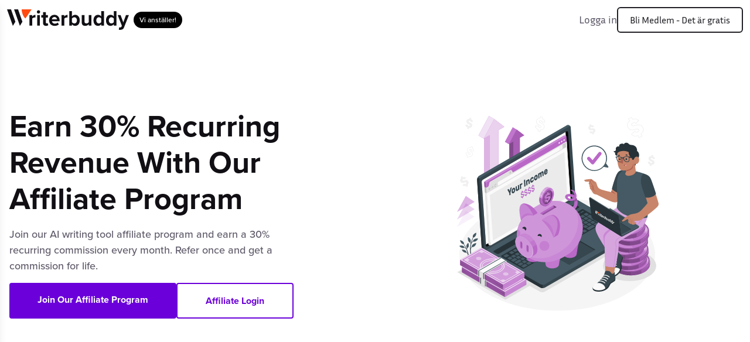

--- FILE ---
content_type: text/html; charset=utf-8
request_url: https://writerbuddy.ai/sv/affiliate-program
body_size: 10465
content:
<!DOCTYPE html><html lang="en"><head><meta charSet="utf-8" data-next-head=""/><meta name="viewport" content="width=device-width" data-next-head=""/><link rel="apple-touch-icon" sizes="180x180" href="/assets/favicon.svg" data-next-head=""/><link rel="icon" type="image/png" sizes="32x32" href="/assets/favicon.svg" data-next-head=""/><link rel="icon" type="image/png" sizes="16x16" href="/assets/favicon.svg" data-next-head=""/><link rel="mask-icon" href="/assets/favicon.svg" color="#000000" data-next-head=""/><link rel="shortcut icon" href="/assets/favicon.svg" data-next-head=""/><link rel="alternate" href="https://writerbuddy.ai/affiliate-program" hrefLang="en" data-next-head=""/><link rel="alternate" href="https://writerbuddy.ai/affiliate-program" hrefLang="x-default" data-next-head=""/><link rel="alternate" href="https://writerbuddy.ai/id/affiliate-program" hrefLang="id" data-next-head=""/><link rel="alternate" href="https://writerbuddy.ai/es/affiliate-program" hrefLang="es" data-next-head=""/><link rel="alternate" href="https://writerbuddy.ai/de/affiliate-program" hrefLang="de" data-next-head=""/><link rel="alternate" href="https://writerbuddy.ai/fr/affiliate-program" hrefLang="fr" data-next-head=""/><link rel="alternate" href="https://writerbuddy.ai/br/affiliate-program" hrefLang="br" data-next-head=""/><link rel="alternate" href="https://writerbuddy.ai/tl/affiliate-program" hrefLang="tl" data-next-head=""/><link rel="alternate" href="https://writerbuddy.ai/it/affiliate-program" hrefLang="it" data-next-head=""/><link rel="alternate" href="https://writerbuddy.ai/ru/affiliate-program" hrefLang="ru" data-next-head=""/><link rel="alternate" href="https://writerbuddy.ai/sv/affiliate-program" hrefLang="sv" data-next-head=""/><link rel="alternate" href="https://writerbuddy.ai/nl/affiliate-program" hrefLang="nl" data-next-head=""/><link rel="alternate" href="https://writerbuddy.ai/tr/affiliate-program" hrefLang="tr" data-next-head=""/><link rel="alternate" href="https://writerbuddy.ai/pl/affiliate-program" hrefLang="pl" data-next-head=""/><meta name="msapplication-TileColor" content="#000000" data-next-head=""/><meta name="msapplication-config" content="none" data-next-head=""/><meta name="theme-color" content="#000" data-next-head=""/><meta property="og:image" content="/images/thumbnail.png" data-next-head=""/><title data-next-head="">Affiliates Program - WriterBuddy</title><meta name="description" content="" data-next-head=""/><link rel="canonical" href="https://writerbuddy.ai/sv/affiliate-program" data-next-head=""/><link data-next-font="" rel="preconnect" href="/" crossorigin="anonymous"/><link rel="preload" href="/_next/static/css/09a8876f4b9d1ae6.css" as="style"/><link rel="stylesheet" href="/_next/static/css/09a8876f4b9d1ae6.css" data-n-g=""/><noscript data-n-css=""></noscript><script defer="" noModule="" src="/_next/static/chunks/polyfills-42372ed130431b0a.js" type="58ce9bbbe2ebfaac8dadf81f-text/javascript"></script><script src="/_next/static/chunks/webpack-687e720a700d97e3.js" defer="" type="58ce9bbbe2ebfaac8dadf81f-text/javascript"></script><script src="/_next/static/chunks/framework-5aab2dffd74d8c27.js" defer="" type="58ce9bbbe2ebfaac8dadf81f-text/javascript"></script><script src="/_next/static/chunks/main-f71681e626aaa2c7.js" defer="" type="58ce9bbbe2ebfaac8dadf81f-text/javascript"></script><script src="/_next/static/chunks/pages/_app-5ca48ba866868fbe.js" defer="" type="58ce9bbbe2ebfaac8dadf81f-text/javascript"></script><script src="/_next/static/chunks/4955-542fc93632b3fb95.js" defer="" type="58ce9bbbe2ebfaac8dadf81f-text/javascript"></script><script src="/_next/static/chunks/9858-469aee41fe0aace2.js" defer="" type="58ce9bbbe2ebfaac8dadf81f-text/javascript"></script><script src="/_next/static/chunks/pages/affiliate-program-d1d76d6b6b810c86.js" defer="" type="58ce9bbbe2ebfaac8dadf81f-text/javascript"></script><script src="/_next/static/LYC4YqQEotNgFfgWKpa4F/_buildManifest.js" defer="" type="58ce9bbbe2ebfaac8dadf81f-text/javascript"></script><script src="/_next/static/LYC4YqQEotNgFfgWKpa4F/_ssgManifest.js" defer="" type="58ce9bbbe2ebfaac8dadf81f-text/javascript"></script></head><body><div id="__next"><div class="min-h-screen min-w-full"><nav class="bg-white py-4 sticky top-0 left-0 w-full z-30"><div class="max-w-7xl mx-auto px-3 flex items-center justify-between"><div class="flex items-center"><a href="/sv"><svg class="sm:w-[208px] w-[140px] h-[35px]" viewBox="0 0 208 35" fill="none" xmlns="http://www.w3.org/2000/svg"><path d="M6.82949 0.00271465L0 0.00271566L9.9596 28.134L14.2402 21.1286L6.82949 0.00271465Z" fill="#110F14"></path><path d="M18.8372 0L12.0077 1.01155e-06L21.9673 28.1313L26.248 21.1259L18.8372 0Z" fill="#110F14"></path><path d="M41.7829 0.032362L24.8883 0.0323403C24.7693 2.77957 26.9382 12.5919 31.5011 15.4686L41.7829 0.032362Z" fill="#FF4B11"></path><path d="M42.8908 27.7132H38.2621V9.75642H42.8908V12.2101C43.5226 11.3922 44.3487 10.7106 45.3692 10.1654C46.3897 9.6201 47.4345 9.34747 48.5036 9.34747V13.9575C48.1877 13.8831 47.7625 13.846 47.228 13.846C46.4505 13.846 45.6243 14.0442 44.7496 14.4408C43.8749 14.8126 43.2553 15.2835 42.8908 15.8535V27.7132Z" fill="#110F14"></path><path d="M53.6918 7.11681C52.9386 7.11681 52.2826 6.84418 51.7237 6.29891C51.1892 5.72885 50.9219 5.05965 50.9219 4.29132C50.9219 3.52298 51.1892 2.86618 51.7237 2.32091C52.2826 1.75085 52.9386 1.46582 53.6918 1.46582C54.4694 1.46582 55.1254 1.73846 55.6599 2.28373C56.1945 2.829 56.4618 3.49819 56.4618 4.29132C56.4618 5.08444 56.1945 5.75363 55.6599 6.29891C55.1254 6.84418 54.4694 7.11681 53.6918 7.11681ZM56.0244 27.7132H51.3957V9.75642H56.0244V27.7132Z" fill="#110F14"></path><path d="M66.5185 28.1593C64.8905 28.1593 63.6513 27.738 62.8009 26.8953C61.9505 26.0526 61.5253 24.8381 61.5253 23.2519V13.8831H58.6096V9.75642H61.5253V4.84898H66.1904V9.75642H69.7622V13.8831H66.1904V21.9878C66.1904 22.5579 66.3362 23.0288 66.6278 23.4006C66.9194 23.7724 67.3081 23.9583 67.7941 23.9583C68.523 23.9583 69.0576 23.7848 69.3977 23.4378L70.3818 27.0068C69.5314 27.7752 68.2436 28.1593 66.5185 28.1593Z" fill="#110F14"></path><path d="M71.7992 18.7162C71.7992 16.0642 72.6496 13.8336 74.3505 12.0243C76.0756 10.2149 78.2624 9.31029 80.9109 9.31029C83.535 9.31029 85.6611 10.2273 87.289 12.0614C88.9169 13.8707 89.7309 16.2501 89.7309 19.1995V20.2405H76.6466C76.7924 21.4302 77.3148 22.4216 78.2138 23.2147C79.1128 24.0078 80.2791 24.4044 81.7127 24.4044C83.6322 24.4044 85.1994 23.8095 86.4143 22.6199L88.4553 25.6684C86.6816 27.329 84.2639 28.1593 81.2024 28.1593C78.4811 28.1593 76.2336 27.2919 74.4598 25.5569C72.6861 23.8219 71.7992 21.5417 71.7992 18.7162ZM80.9109 13.0652C79.5988 13.0652 78.5783 13.4742 77.8493 14.2921C77.1204 15.0852 76.6952 16.0023 76.5737 17.0432H85.248C85.1751 16.027 84.7742 15.11 84.0453 14.2921C83.3406 13.4742 82.2958 13.0652 80.9109 13.0652Z" fill="#110F14"></path><path d="M97.703 27.7132H93.0743V9.75642H97.703V12.2101C98.3348 11.3922 99.1609 10.7106 100.181 10.1654C101.202 9.6201 102.247 9.34747 103.316 9.34747V13.9575C103 13.8831 102.575 13.846 102.04 13.846C101.263 13.846 100.437 14.0442 99.5618 14.4408C98.6871 14.8126 98.0675 15.2835 97.703 15.8535V27.7132Z" fill="#110F14"></path><path d="M110.837 27.7132H106.208V2.91575H110.837V12.0614C112.222 10.2273 114.032 9.31029 116.267 9.31029C118.551 9.31029 120.422 10.1654 121.88 11.8755C123.338 13.5857 124.067 15.8783 124.067 18.7534C124.067 21.678 123.338 23.983 121.88 25.6684C120.422 27.329 118.551 28.1593 116.267 28.1593C114.08 28.1593 112.27 27.2547 110.837 25.4454V27.7132ZM110.837 15.5933V21.9507C111.225 22.5207 111.796 23.004 112.55 23.4006C113.303 23.7724 114.056 23.9583 114.809 23.9583C116.146 23.9583 117.227 23.4873 118.053 22.5455C118.879 21.5789 119.292 20.3149 119.292 18.7534C119.292 17.1919 118.879 15.9279 118.053 14.9613C117.227 13.9947 116.146 13.5114 114.809 13.5114C114.056 13.5114 113.303 13.7096 112.55 14.1062C111.796 14.5028 111.225 14.9985 110.837 15.5933Z" fill="#110F14"></path><path d="M144.074 27.7132H139.445V25.4454C137.866 27.2547 135.8 28.1593 133.249 28.1593C131.354 28.1593 129.932 27.6636 128.985 26.6722C128.037 25.6808 127.563 24.2929 127.563 22.5083V9.75642H132.192V20.6495C132.192 22.8553 133.273 23.9583 135.436 23.9583C137.064 23.9583 138.4 23.2767 139.445 21.9135V9.75642H144.074V27.7132Z" fill="#110F14"></path><path d="M165.435 27.7132H160.77V25.4454C159.336 27.2547 157.526 28.1593 155.339 28.1593C153.055 28.1593 151.184 27.329 149.727 25.6684C148.269 23.983 147.54 21.678 147.54 18.7534C147.54 15.8783 148.269 13.5857 149.727 11.8755C151.184 10.1654 153.055 9.31029 155.339 9.31029C157.575 9.31029 159.385 10.2273 160.77 12.0614V2.91575H165.435V27.7132ZM160.77 21.9135V15.5561C160.357 14.9613 159.774 14.478 159.02 14.1062C158.291 13.7096 157.538 13.5114 156.761 13.5114C155.449 13.5114 154.38 13.9947 153.553 14.9613C152.727 15.9279 152.314 17.1919 152.314 18.7534C152.314 20.2901 152.727 21.5417 153.553 22.5083C154.38 23.475 155.449 23.9583 156.761 23.9583C157.538 23.9583 158.291 23.7724 159.02 23.4006C159.774 23.004 160.357 22.5083 160.77 21.9135Z" fill="#110F14"></path><path d="M186.79 27.7132H182.125V25.4454C180.692 27.2547 178.881 28.1593 176.695 28.1593C174.411 28.1593 172.54 27.329 171.082 25.6684C169.624 23.983 168.895 21.678 168.895 18.7534C168.895 15.8783 169.624 13.5857 171.082 11.8755C172.54 10.1654 174.411 9.31029 176.695 9.31029C178.93 9.31029 180.74 10.2273 182.125 12.0614V2.91575H186.79V27.7132ZM182.125 21.9135V15.5561C181.712 14.9613 181.129 14.478 180.376 14.1062C179.647 13.7096 178.894 13.5114 178.116 13.5114C176.804 13.5114 175.735 13.9947 174.909 14.9613C174.083 15.9279 173.67 17.1919 173.67 18.7534C173.67 20.2901 174.083 21.5417 174.909 22.5083C175.735 23.475 176.804 23.9583 178.116 23.9583C178.894 23.9583 179.647 23.7724 180.376 23.4006C181.129 23.004 181.712 22.5083 182.125 21.9135Z" fill="#110F14"></path><path d="M190.761 34.7398L191.453 30.5015C191.891 30.6998 192.377 30.7989 192.911 30.7989C194.15 30.7989 194.964 30.3652 195.353 29.4977L196.009 27.9734L188.866 9.75642H193.822L198.415 22.2481L203.007 9.75642H208L199.727 30.6502C199.119 32.2365 198.269 33.3394 197.175 33.959C196.082 34.6034 194.709 34.9504 193.057 35C192.206 35 191.441 34.9133 190.761 34.7398Z" fill="#110F14"></path></svg></a><a rel="noreferrer" class="mx-2 py-1.5 px-2.5 rounded-full bg-black font-medium text-white text-[12px] leading-4 transition-all duration-300 ease-in hover:opacity-60" href="/sv/career">Vi anställer!</a></div><div class="flex lg:hidden flex-col cursor-pointer"><span class="w-7 h-1 rounded-sm bg-black inline-block"></span><span class="w-9 h-1 my-1.5 rounded-sm bg-primary inline-block"></span><span class="w-7 h-1 rounded-sm bg-black inline-block"></span></div><ul class="hidden items-center space-x-6"><li class="relative text-coolGray text-[18px]"><a class="flex items-center">Användningsfall<span class=" ml-2 transition-all duration-150 ease-in"><svg width="12" height="11" viewBox="0 0 12 11" fill="none" xmlns="http://www.w3.org/2000/svg"><path d="M10.9391 0.358168C10.8924 0.250213 10.8223 0.159797 10.7365 0.0966758C10.6506 0.033555 10.5521 0.000127156 10.4517 0H0.550828C0.450633 0.000502778 0.352445 0.0341774 0.266826 0.0974023C0.181206 0.160627 0.111394 0.25101 0.0648956 0.358832C0.0183976 0.466653 -0.00302658 0.587833 0.00292715 0.709341C0.00888088 0.830848 0.0419872 0.948085 0.0986859 1.04844L5.04915 9.73536C5.09961 9.82439 5.16713 9.89719 5.24589 9.94748C5.32466 9.99777 5.41231 10.0241 5.50129 10.0241C5.59027 10.0241 5.67792 9.99777 5.75668 9.94748C5.83545 9.89719 5.90297 9.82439 5.95343 9.73536L10.9039 1.04844C10.9611 0.94829 10.9947 0.830985 11.0009 0.709283C11.0071 0.587581 10.9857 0.46614 10.9391 0.358168ZM5.50129 8.18107L1.60033 1.33645H9.40225L5.50129 8.18107Z" fill="#110F14"></path></svg></span></a></li><li class="relative text-coolGray text-[18px] "><a class="flex items-center">Resurser<span class=" ml-2 transition-all duration-150 ease-in"><svg width="12" height="11" viewBox="0 0 12 11" fill="none" xmlns="http://www.w3.org/2000/svg"><path d="M10.9391 0.358168C10.8924 0.250213 10.8223 0.159797 10.7365 0.0966758C10.6506 0.033555 10.5521 0.000127156 10.4517 0H0.550828C0.450633 0.000502778 0.352445 0.0341774 0.266826 0.0974023C0.181206 0.160627 0.111394 0.25101 0.0648956 0.358832C0.0183976 0.466653 -0.00302658 0.587833 0.00292715 0.709341C0.00888088 0.830848 0.0419872 0.948085 0.0986859 1.04844L5.04915 9.73536C5.09961 9.82439 5.16713 9.89719 5.24589 9.94748C5.32466 9.99777 5.41231 10.0241 5.50129 10.0241C5.59027 10.0241 5.67792 9.99777 5.75668 9.94748C5.83545 9.89719 5.90297 9.82439 5.95343 9.73536L10.9039 1.04844C10.9611 0.94829 10.9947 0.830985 11.0009 0.709283C11.0071 0.587581 10.9857 0.46614 10.9391 0.358168ZM5.50129 8.18107L1.60033 1.33645H9.40225L5.50129 8.18107Z" fill="#110F14"></path></svg></span></a></li></ul><div class="hidden  sm:flex items-center"><div class="flex gap-4"><a class="inline-block font-medium text-lg leading-[23px] text-coolGray font-inria" href="https://app.writerbuddy.ai/login">Logga in</a><div class=""><a class="rounded-md border-2 border-[#222026] text-[#222026] py-2.5 px-5 leading-[23px] font-inria" href="https://app.writerbuddy.ai/register">Bli Medlem<!-- --> - <!-- -->Det är gratis</a></div></div></div></div></nav><aside class="w-[280px] min-w-[280px] bg-white shadow-lg top-0 fixed h-screen p-4 transition-all ease-in duration-250 z-50 -left-[280px]"><div class="flex justify-end"><span class="cursor-pointer"><svg width="32" height="32" viewBox="0 0 16 16" fill="none" xmlns="http://www.w3.org/2000/svg"><path d="M11.25 4.75L4.75 11.25M4.75 4.75L11.25 11.25" stroke="#6b00da" stroke-width="1.5" stroke-linecap="round" stroke-linejoin="round"></path></svg></span></div><ul class="flex flex-col"><li class="relative text-coolGray mb-2.5 font-medium text-[16px]"><a class="flex items-center" href="#">Användningsfall</a><ul class="mt-2"><li class="px-3 py-2 transition-all duration-200 ease-in hover:text-indigo cursor-pointer"><a class="flex items-center" href="/paraphrasing-tool"><span class="mr-1.5 w-3 h-[1px] bg-coolGray inline-block"></span> <!-- -->Omskrivningsverktyg</a></li><li class="px-3 py-2 transition-all duration-200 ease-in hover:text-indigo cursor-pointer"><a class="flex items-center" href="/summarize"><span class="mr-1.5 w-3 h-[1px] bg-coolGray inline-block"></span> <!-- -->Text Summarizer</a></li><li class="px-3 py-2 transition-all duration-200 ease-in hover:text-indigo cursor-pointer"><a class="flex items-center" href="/chatpdf"><span class="mr-1.5 w-3 h-[1px] bg-coolGray inline-block"></span> <!-- -->ChatPDF</a></li><li class="px-3 py-2 transition-all duration-200 ease-in hover:text-indigo cursor-pointer"><a class="flex items-center" href="/ai-content-detector"><span class="mr-1.5 w-3 h-[1px] bg-coolGray inline-block"></span> <!-- -->AI-innehållsdetektor</a></li></ul></li><li class="relative text-coolGray mb-2.5 font-medium text-[16px] "><a class="flex items-center" href="#">Resurser</a><ul class="mt-2"><li class="px-3 py-2 transition-all duration-200 ease-in hover:text-indigo cursor-pointer"><a class="flex items-center" href="/blog"><span class="mr-1.5 w-3 h-[1px] bg-coolGray inline-block"></span>Blogg</a></li><li class="px-3 py-2 transition-all duration-200 ease-in hover:text-indigo cursor-pointer"><a class="flex items-center" href="/sv/writing-tools"><span class="mr-1.5 w-3 h-[1px] bg-coolGray inline-block"></span>AI Skrivverktyg</a></li><li class="px-3 py-2 transition-all duration-200 ease-in hover:text-indigo cursor-pointer"><a class="flex items-center" href="https://docs.writerbuddy.ai/guide"><span class="mr-1.5 w-3 h-[1px] bg-coolGray inline-block"></span>Guider</a></li><li class="px-3 py-2 transition-all duration-200 ease-in hover:text-indigo cursor-pointer"><a class="flex items-center" href="/category/research"><span class="mr-1.5 w-3 h-[1px] bg-coolGray inline-block"></span>Forskning</a></li></ul></li></ul><div class="flex sm:hidden flex-col mt-4"> <a href="https://app.writerbuddy.ai/login" class="text-coolGray font-medium text-[18px] hover:text-indigo">Logga in</a><a href="https://app.writerbuddy.ai/register" class="mt-4 text-center rounded border-2 border-indigo py-2.5 px-5 hover:bg-indigo font-bold text-base leading-[23px] text-indigo hover:text-white">Bli Medlem<!-- --> - <!-- -->Det är gratis</a></div></aside><main><div class="max-w-7xl container mx-auto px-4 undefined"><div class="flex flex-col md:flex-row items-center md:mt-[117px] mt-20"><div class="md:w-1/2"><h1 class="font-bold md:text-[52px] text-[32px] leading-[120%] text-darkGray">Earn 30% Recurring Revenue With Our Affiliate Program</h1><p class="md:w-[80%] mt-4 md:font-medium text-lg leading-[155.56%] text-coolGray">Join our AI writing tool affiliate program and earn a 30% recurring commission every month. Refer once and get a commission for life.</p><div class="flex flex-col md:flex-row gap-4 mt-4"><a class="text-center px-[48px] py-[17px] bg-indigo rounded font-bold text-base leading-[23px] text-white " href="https://affiliate.writerbuddy.ai/">Join Our Affiliate Program</a><a class="text-center px-[48px] py-[17px] border-2 border-indigo rounded font-bold text-base leading-[23px] text-indigo" href="https://affiliate.writerbuddy.ai/login">Affiliate Login</a></div></div><div class="md:w-1/2 w-full flex justify-center md:mt-0 mt-10"><img alt="Affiliate Income" loading="lazy" width="345" height="333" decoding="async" data-nimg="1" style="color:transparent" src="/assets/svg/money-income.svg"/></div></div><div class="md:mt-[200px] mt-20"><div class="container max-w-4xl mx-auto"><h2 class="text-center font-bold md:text-[40px] text-[32px] leading-[120%] text-darkGray">You can earn <span class="text-indigo">$<!-- -->0</span> Every Month</h2><p class="mt-4 text-center md:font-normal text-lg leading-[155.56%] text-coolGray">The calculation is based on monthly price</p><div class="flex items-center md:mt-20 mt-10"><div class="w-[20%]"><div class="flex flex-col items-center"><span class="font-medium text-lg leading-[155.56%] text-black">Unlimited Plan</span><span class="font-medium text-lg leading-[155.56%] text-black">$49/Month</span></div></div><div class="w-[80%]"><div class="flex justify-end relative"><div id="tooltip" class="absolute top-[-50px] bg-darkGray text-white inline-block py-2 px-6 rounded-[5px] font-medium text-sm leading-[150.6%]"><span>10<!-- --> Referrals</span></div><div class="w-[92%]"><input id="range" type="range" class="accent-[#FF4B11] w-full" step="1" min="0" max="100" value="10"/></div></div></div></div><div class="flex items-center md:mt-[56px] mt-8"><div class="w-[20%]"><div class="flex flex-col items-center"><span class="font-medium text-lg leading-[155.56%] text-black">Pro Plan</span><span class="font-medium text-lg leading-[155.56%] text-black">$29/Month</span></div></div><div class="w-[80%] relative"><div id="tooltip" class="absolute top-[-50px] bg-darkGray text-white inline-block py-2 px-6 rounded-[5px] font-medium text-sm leading-[150.6%]"><span>10<!-- --> Referrals</span></div><div class="flex justify-end"><div class="w-[92%]"><input id="range" type="range" class="accent-[#FF4B11] w-full" step="1" min="0" max="100" value="10"/></div></div></div></div></div></div><div class="md:mt-[200px] mt-20"><div class="flex justify-center items-center"><div class="flex flex-col items-center"><h2 class="text-center font-bold text-[22px] md:text-[40px] leading-[120%] text-darkGray">How It Works</h2><p class="md:w-[82%] text-center mt-2 md:font-medium text-lg leading-[155.56%] text-coolGray">WriterBuddy made it super easy for bloggers to create high quality blog posts in minutes.</p></div></div><div class="flex flex-col md:flex-row gap-8 mt-[56px]"><div class="flex md:w-1/2 w-full gap-6"><div class=""><span class="inline-block text-center w-14 h-14 rounded-full bg-indigo font-bold text-[48px] leading-[108.18%] text-white">1</span></div><div class="flex flex-col"><h3 class="font-bold md:text-2xl text-base leading-[133.33%] text-darkGray">Join as An Affiliate</h3><p class="mt-4 md:font-medium text-lg leading-[155.56%] text-coolGray">Sign up for our affiliate program. You don&#x27;t need to be our customer to be an affiliate. There is no approval process to be an affiliate.</p></div></div><div class="flex md:w-1/2 w-full gap-6"><div class=""><span class="inline-block text-center w-14 h-14 rounded-full bg-indigo font-bold text-[48px] leading-[108.18%] text-white">2</span></div><div class="flex flex-col"><h3 class="font-bold md:text-2xl text-base leading-[133.33%] text-darkGray">Share and Promote​</h3><p class="mt-4 md:font-medium text-lg leading-[155.56%] text-coolGray">To earn that sweet recurring commission, all you need to do is start sharing the custom link you would get from your dashboard.​</p></div></div><div class="flex md:w-1/2 w-full gap-6"><div class=""><span class="inline-block text-center w-14 h-14 rounded-full bg-indigo font-bold text-[48px] leading-[108.18%] text-white">3</span></div><div class="flex flex-col"><h3 class="font-bold md:text-2xl text-base leading-[133.33%] text-darkGray">Earn Commission!</h3><p class="mt-4 md:font-medium text-lg leading-[155.56%] text-coolGray">Get 30 % commission on every recurring payment. And get paid every month.</p></div></div></div></div><div class="container md:mt-[200px] mt-20 pb-20 md:pb-0 px-8 md:px-0 max-w-4xl mx-auto"><div class="flex justify-center"><h2 class="font-bold text-[22px] md:text-[40px] leading-[120%] text-darkGray">Have Questions?</h2></div><div class="mt-12"><div class="border-b border-[#DAE3EA]"><div class="flex justify-between cursor-pointer py-11"><h3 class="font-bold text-[18px] md:text-2xl leading-[133.33%] text-darkGray capitalize">How much Will I earn?</h3><img alt="Plus sign" loading="lazy" width="33" height="33" decoding="async" data-nimg="1" style="color:transparent" src="/assets/plus-circle.svg"/></div></div><div class="border-b border-[#DAE3EA]"><div class="flex justify-between cursor-pointer py-11"><h3 class="font-bold text-[18px] md:text-2xl leading-[133.33%] text-darkGray capitalize">When will I get paid?</h3><img alt="Plus sign" loading="lazy" width="33" height="33" decoding="async" data-nimg="1" style="color:transparent" src="/assets/plus-circle.svg"/></div></div><div class="border-b border-[#DAE3EA]"><div class="flex justify-between cursor-pointer py-11"><h3 class="font-bold text-[18px] md:text-2xl leading-[133.33%] text-darkGray capitalize">How do you pay?</h3><img alt="Plus sign" loading="lazy" width="33" height="33" decoding="async" data-nimg="1" style="color:transparent" src="/assets/plus-circle.svg"/></div></div><div class="border-b border-[#DAE3EA]"><div class="flex justify-between cursor-pointer py-11"><h3 class="font-bold text-[18px] md:text-2xl leading-[133.33%] text-darkGray capitalize">What is the lifespan of the referral cookie?</h3><img alt="Plus sign" loading="lazy" width="33" height="33" decoding="async" data-nimg="1" style="color:transparent" src="/assets/plus-circle.svg"/></div></div><div class="border-b border-[#DAE3EA]"><div class="flex justify-between cursor-pointer py-11"><h3 class="font-bold text-[18px] md:text-2xl leading-[133.33%] text-darkGray capitalize">Can I advertise on Paid media with my Affiliate link?</h3><img alt="Plus sign" loading="lazy" width="33" height="33" decoding="async" data-nimg="1" style="color:transparent" src="/assets/plus-circle.svg"/></div></div><div class="border-b border-[#DAE3EA]"><div class="flex justify-between cursor-pointer py-11"><h3 class="font-bold text-[18px] md:text-2xl leading-[133.33%] text-darkGray capitalize">Is it required to be a WriterBuddy customer to become an affiliate?</h3><img alt="Plus sign" loading="lazy" width="33" height="33" decoding="async" data-nimg="1" style="color:transparent" src="/assets/plus-circle.svg"/></div></div></div></div><div class="md:mt-[200px] mt-20"><div class="bg-[#1A0F3F] rounded-lg flex justify-center px-4 md:px-0 py-8 md:py-24"><div class="max-w-2xl flex flex-col items-center gap-6 md:gap-10"><h2 class="text-center font-bold text-[22px] md:text-[40px] leading-[120%] text-white">Join WriterBuddy Affiliate program to earn recurring income</h2><div class="text-center"><p class="md:font-normal text-lg leading-[155.56%] text-[#EFEEF0]">Earn 30% recurring commission on all of our sales. Be part of writerbuddy and help us helping people to write better content</p></div><div class="inline-block"><a class="flex bg-white py-3.5 px-8 rounded items-center" href="/sv/affiliate-program"><span class="font-bold text-base text-[#222026]">Get 2000 Free Credit</span><img alt="Arrow Right Black" loading="lazy" width="28" height="29" decoding="async" data-nimg="1" class="-mt-1" style="color:transparent" src="/assets/arrow-right-black.svg"/></a></div></div></div></div></div></main></div><div class="max-w-7xl mx-auto xl:px-0  sm:px-5 px-4 xl:pt-[150px] lg:pt-[90px] md:pt-12"><div class="flex  flex-wrap my-10"><div class="md:w-[30%] w-full md:my-4 my-3"><a class="max-w-[80%]" href="/sv"><svg class="sm:w-[208px] w-[140px] h-[35px]" viewBox="0 0 208 35" fill="none" xmlns="http://www.w3.org/2000/svg"><path d="M6.82949 0.00271465L0 0.00271566L9.9596 28.134L14.2402 21.1286L6.82949 0.00271465Z" fill="#110F14"></path><path d="M18.8372 0L12.0077 1.01155e-06L21.9673 28.1313L26.248 21.1259L18.8372 0Z" fill="#110F14"></path><path d="M41.7829 0.032362L24.8883 0.0323403C24.7693 2.77957 26.9382 12.5919 31.5011 15.4686L41.7829 0.032362Z" fill="#FF4B11"></path><path d="M42.8908 27.7132H38.2621V9.75642H42.8908V12.2101C43.5226 11.3922 44.3487 10.7106 45.3692 10.1654C46.3897 9.6201 47.4345 9.34747 48.5036 9.34747V13.9575C48.1877 13.8831 47.7625 13.846 47.228 13.846C46.4505 13.846 45.6243 14.0442 44.7496 14.4408C43.8749 14.8126 43.2553 15.2835 42.8908 15.8535V27.7132Z" fill="#110F14"></path><path d="M53.6918 7.11681C52.9386 7.11681 52.2826 6.84418 51.7237 6.29891C51.1892 5.72885 50.9219 5.05965 50.9219 4.29132C50.9219 3.52298 51.1892 2.86618 51.7237 2.32091C52.2826 1.75085 52.9386 1.46582 53.6918 1.46582C54.4694 1.46582 55.1254 1.73846 55.6599 2.28373C56.1945 2.829 56.4618 3.49819 56.4618 4.29132C56.4618 5.08444 56.1945 5.75363 55.6599 6.29891C55.1254 6.84418 54.4694 7.11681 53.6918 7.11681ZM56.0244 27.7132H51.3957V9.75642H56.0244V27.7132Z" fill="#110F14"></path><path d="M66.5185 28.1593C64.8905 28.1593 63.6513 27.738 62.8009 26.8953C61.9505 26.0526 61.5253 24.8381 61.5253 23.2519V13.8831H58.6096V9.75642H61.5253V4.84898H66.1904V9.75642H69.7622V13.8831H66.1904V21.9878C66.1904 22.5579 66.3362 23.0288 66.6278 23.4006C66.9194 23.7724 67.3081 23.9583 67.7941 23.9583C68.523 23.9583 69.0576 23.7848 69.3977 23.4378L70.3818 27.0068C69.5314 27.7752 68.2436 28.1593 66.5185 28.1593Z" fill="#110F14"></path><path d="M71.7992 18.7162C71.7992 16.0642 72.6496 13.8336 74.3505 12.0243C76.0756 10.2149 78.2624 9.31029 80.9109 9.31029C83.535 9.31029 85.6611 10.2273 87.289 12.0614C88.9169 13.8707 89.7309 16.2501 89.7309 19.1995V20.2405H76.6466C76.7924 21.4302 77.3148 22.4216 78.2138 23.2147C79.1128 24.0078 80.2791 24.4044 81.7127 24.4044C83.6322 24.4044 85.1994 23.8095 86.4143 22.6199L88.4553 25.6684C86.6816 27.329 84.2639 28.1593 81.2024 28.1593C78.4811 28.1593 76.2336 27.2919 74.4598 25.5569C72.6861 23.8219 71.7992 21.5417 71.7992 18.7162ZM80.9109 13.0652C79.5988 13.0652 78.5783 13.4742 77.8493 14.2921C77.1204 15.0852 76.6952 16.0023 76.5737 17.0432H85.248C85.1751 16.027 84.7742 15.11 84.0453 14.2921C83.3406 13.4742 82.2958 13.0652 80.9109 13.0652Z" fill="#110F14"></path><path d="M97.703 27.7132H93.0743V9.75642H97.703V12.2101C98.3348 11.3922 99.1609 10.7106 100.181 10.1654C101.202 9.6201 102.247 9.34747 103.316 9.34747V13.9575C103 13.8831 102.575 13.846 102.04 13.846C101.263 13.846 100.437 14.0442 99.5618 14.4408C98.6871 14.8126 98.0675 15.2835 97.703 15.8535V27.7132Z" fill="#110F14"></path><path d="M110.837 27.7132H106.208V2.91575H110.837V12.0614C112.222 10.2273 114.032 9.31029 116.267 9.31029C118.551 9.31029 120.422 10.1654 121.88 11.8755C123.338 13.5857 124.067 15.8783 124.067 18.7534C124.067 21.678 123.338 23.983 121.88 25.6684C120.422 27.329 118.551 28.1593 116.267 28.1593C114.08 28.1593 112.27 27.2547 110.837 25.4454V27.7132ZM110.837 15.5933V21.9507C111.225 22.5207 111.796 23.004 112.55 23.4006C113.303 23.7724 114.056 23.9583 114.809 23.9583C116.146 23.9583 117.227 23.4873 118.053 22.5455C118.879 21.5789 119.292 20.3149 119.292 18.7534C119.292 17.1919 118.879 15.9279 118.053 14.9613C117.227 13.9947 116.146 13.5114 114.809 13.5114C114.056 13.5114 113.303 13.7096 112.55 14.1062C111.796 14.5028 111.225 14.9985 110.837 15.5933Z" fill="#110F14"></path><path d="M144.074 27.7132H139.445V25.4454C137.866 27.2547 135.8 28.1593 133.249 28.1593C131.354 28.1593 129.932 27.6636 128.985 26.6722C128.037 25.6808 127.563 24.2929 127.563 22.5083V9.75642H132.192V20.6495C132.192 22.8553 133.273 23.9583 135.436 23.9583C137.064 23.9583 138.4 23.2767 139.445 21.9135V9.75642H144.074V27.7132Z" fill="#110F14"></path><path d="M165.435 27.7132H160.77V25.4454C159.336 27.2547 157.526 28.1593 155.339 28.1593C153.055 28.1593 151.184 27.329 149.727 25.6684C148.269 23.983 147.54 21.678 147.54 18.7534C147.54 15.8783 148.269 13.5857 149.727 11.8755C151.184 10.1654 153.055 9.31029 155.339 9.31029C157.575 9.31029 159.385 10.2273 160.77 12.0614V2.91575H165.435V27.7132ZM160.77 21.9135V15.5561C160.357 14.9613 159.774 14.478 159.02 14.1062C158.291 13.7096 157.538 13.5114 156.761 13.5114C155.449 13.5114 154.38 13.9947 153.553 14.9613C152.727 15.9279 152.314 17.1919 152.314 18.7534C152.314 20.2901 152.727 21.5417 153.553 22.5083C154.38 23.475 155.449 23.9583 156.761 23.9583C157.538 23.9583 158.291 23.7724 159.02 23.4006C159.774 23.004 160.357 22.5083 160.77 21.9135Z" fill="#110F14"></path><path d="M186.79 27.7132H182.125V25.4454C180.692 27.2547 178.881 28.1593 176.695 28.1593C174.411 28.1593 172.54 27.329 171.082 25.6684C169.624 23.983 168.895 21.678 168.895 18.7534C168.895 15.8783 169.624 13.5857 171.082 11.8755C172.54 10.1654 174.411 9.31029 176.695 9.31029C178.93 9.31029 180.74 10.2273 182.125 12.0614V2.91575H186.79V27.7132ZM182.125 21.9135V15.5561C181.712 14.9613 181.129 14.478 180.376 14.1062C179.647 13.7096 178.894 13.5114 178.116 13.5114C176.804 13.5114 175.735 13.9947 174.909 14.9613C174.083 15.9279 173.67 17.1919 173.67 18.7534C173.67 20.2901 174.083 21.5417 174.909 22.5083C175.735 23.475 176.804 23.9583 178.116 23.9583C178.894 23.9583 179.647 23.7724 180.376 23.4006C181.129 23.004 181.712 22.5083 182.125 21.9135Z" fill="#110F14"></path><path d="M190.761 34.7398L191.453 30.5015C191.891 30.6998 192.377 30.7989 192.911 30.7989C194.15 30.7989 194.964 30.3652 195.353 29.4977L196.009 27.9734L188.866 9.75642H193.822L198.415 22.2481L203.007 9.75642H208L199.727 30.6502C199.119 32.2365 198.269 33.3394 197.175 33.959C196.082 34.6034 194.709 34.9504 193.057 35C192.206 35 191.441 34.9133 190.761 34.7398Z" fill="#110F14"></path></svg></a><p class="md:max-w-[75%] font-normal md:leading-snug text-base text-coolGray mt-3">Avancerat AI-skrivverktyg utbildat för att skriva bättre innehåll snabbare.</p><div class="w-full max-w-72"><div data-headlessui-state=""><div class="relative"><select class="mt-3 block w-full appearance-none rounded-md border bg-white/5 py-1.5 px-3 text-base focus:outline-none data-[focus]:outline-2 data-[focus]:-outline-offset-2 data-[focus]:outline-white/25 *:text-black" id="headlessui-control-«Rpem»" data-headlessui-state=""><option value="en">English</option><option value="id">bahasa Indonesia</option><option value="es">Español</option><option value="de">Deutsch</option><option value="fr">Français</option><option value="br">Português</option><option value="tl">Tagalog</option><option value="it">Italiano</option><option value="ru">Русский</option><option value="sv" selected="">svenska</option><option value="nl">Nederlands</option><option value="tr">Türkçe</option><option value="pl">Polski</option></select><svg xmlns="http://www.w3.org/2000/svg" viewBox="0 0 20 20" fill="currentColor" aria-hidden="true" data-slot="icon" class="group pointer-events-none absolute top-2.5 right-2.5 size-4 fill-gray-400"><path fill-rule="evenodd" d="M5.22 8.22a.75.75 0 0 1 1.06 0L10 11.94l3.72-3.72a.75.75 0 1 1 1.06 1.06l-4.25 4.25a.75.75 0 0 1-1.06 0L5.22 9.28a.75.75 0 0 1 0-1.06Z" clip-rule="evenodd"></path></svg></div><span hidden="" style="position:fixed;top:1px;left:1px;width:1px;height:0;padding:0;margin:-1px;overflow:hidden;clip:rect(0, 0, 0, 0);white-space:nowrap;border-width:0;display:none"></span></div></div></div><div class="md:ml-auto md:w-[22%] w-[35%] md:my-4 my-3"><h4 class="text-lg font-bold text-darkGray mb-3">AI Skrivverktyg</h4><ul class="list-none m-0 p-0"><li class="mb-2"><a class="text-coolGray font-normal text-[16px] transition-all duration-300 ease-linear hover:text-indigo" href="/sv/ai-humanizer">AI Humaniserare</a></li><li class="mb-2"><a class="text-coolGray font-normal text-[16px] transition-all duration-300 ease-linear hover:text-indigo" href="/sv/writing-tools/ai-rewording-tool">Omformuleringsverktyg</a></li><li class="mb-2"><a class="text-coolGray font-normal text-[16px] transition-all duration-300 ease-linear hover:text-indigo" href="/sv/paraphrasing-tool">Omskrivningsverktyg</a></li><li class="mb-2"><a class="text-coolGray font-normal text-[16px] transition-all duration-300 ease-linear hover:text-indigo" href="/sv/summarize">Text Summarizer</a></li><li class="mb-2"><a class="text-coolGray font-normal text-[16px] transition-all duration-300 ease-linear hover:text-indigo" href="/sv/writing-tools/essay-writer">Essäförfattare</a></li><li class="mb-2"><a class="text-coolGray font-normal text-[16px] transition-all duration-300 ease-linear hover:text-indigo" href="/sv/writing-tools/essay-rewriter">Essay Rewriter</a></li><li class="mb-2"><a class="text-coolGray font-normal text-[16px] transition-all duration-300 ease-linear hover:text-indigo" href="/sv/writing-tools/sentence-rephraser">Omfrasering av mening</a></li><li class="mb-2"><a class="text-coolGray font-normal text-[16px] transition-all duration-300 ease-linear hover:text-indigo" href="/sv/writing-tools/sentence-rewriter-tool">Verktyg för omskrivning av meningar</a></li><li class="mb-2"><a class="text-coolGray font-normal text-[16px] transition-all duration-300 ease-linear hover:text-indigo" href="/sv/writing-tools/paragraph-rewriter">Skriv om stycke</a></li><li class="mb-2"><a class="text-coolGray font-normal text-[16px] transition-all duration-300 ease-linear hover:text-indigo" href="/sv/writing-tools/paragraph-generator">Paragraph Generator</a></li></ul></div><div class="md:w-[18%] w-[40%] md:my-4 my-3"><h4 class="text-lg font-bold text-darkGray mb-3">Studentresurser</h4><ul class="list-none m-0 p-0"><li class="mb-2"><a class="text-coolGray font-normal text-[16px] transition-all duration-300 ease-linear hover:text-indigo" href="/sv/essay-humanizer">Uppsats Humaniserare</a></li><li class="mb-2"><a class="text-coolGray font-normal text-[16px] transition-all duration-300 ease-linear hover:text-indigo" href="/sv/plagiarism-checker">Plagiatkontroll</a></li><li class="mb-2"><a class="text-coolGray font-normal text-[16px] transition-all duration-300 ease-linear hover:text-indigo" href="/sv/ai-content-detector">AI-innehållsdetektor</a></li><li class="mb-2"><a class="text-coolGray font-normal text-[16px] transition-all duration-300 ease-linear hover:text-indigo" href="/sv/chatpdf">ChatPDF</a></li><li class="mb-2"><a class="text-coolGray font-normal text-[16px] transition-all duration-300 ease-linear hover:text-indigo" href="/sv/word-counter">Ordräknare</a></li><li class="mb-2"><a class="text-coolGray font-normal text-[16px] transition-all duration-300 ease-linear hover:text-indigo" href="/sv/character-counter">Teckenräknare</a></li></ul></div><div class="md:ml-auto md:w-[15%] w-[35%] md:my-4 my-3"><h4 class="text-lg font-bold text-darkGray mb-3">Citeringsverktyg</h4><ul class="list-none m-0 p-0"><li class="mb-2"><a class="text-coolGray font-normal text-[16px] transition-all duration-300 ease-linear hover:text-indigo" href="/sv/citation-generator">Citationsgenerator</a></li><li class="mb-2"><a class="text-coolGray font-normal text-[16px] transition-all duration-300 ease-linear hover:text-indigo" href="/sv/citation-generator/apa">APA-citat</a></li><li class="mb-2"><a class="text-coolGray font-normal text-[16px] transition-all duration-300 ease-linear hover:text-indigo" href="/sv/citation-generator/mla">MLA-citat</a></li></ul><span> </span><h4 class="text-lg font-bold text-darkGray mb-3">Resurser</h4><ul class="list-none m-0 p-0"><li class="mb-2"><a class="text-coolGray font-normal text-[16px] transition-all duration-300 ease-linear hover:text-indigo" href="/blog">Blogg</a></li><li class="mb-2"><a class="text-coolGray font-normal text-[16px] transition-all duration-300 ease-linear hover:text-indigo" href="/sv/writing-tools">AI Skrivverktyg</a></li><li class="mb-2"><a class="text-coolGray font-normal text-[16px] transition-all duration-300 ease-linear hover:text-indigo" href="https://docs.writerbuddy.ai/guide">Guider</a></li><li class="mb-2"><a class="text-coolGray font-normal text-[16px] transition-all duration-300 ease-linear hover:text-indigo" href="/category/research">Forskning</a></li></ul></div><div class="md:ml-auto md:w-[15%] w-[35%] md:my-4 my-3"><h4 class="text-lg font-bold text-darkGray mb-3">Företag</h4><ul class="list-none m-0 p-0"><li class="mb-2"><a class="text-coolGray font-normal text-[16px] transition-all duration-300 ease-linear hover:text-indigo" href="/sv/about">Handla om</a></li><li class="mb-2"><a class="text-coolGray font-normal text-[16px] transition-all duration-300 ease-linear hover:text-indigo" href="https://docs.writerbuddy.ai/guide/brand-style-guide/logo">Varumärkesstilsguide</a></li><li class="mb-2"><a class="text-coolGray font-normal text-[16px] transition-all duration-300 ease-linear hover:text-indigo" href="/sv/career">Karriär</a></li><li class="mb-2"><a class="text-coolGray font-normal text-[16px] transition-all duration-300 ease-linear hover:text-indigo" href="/sv/contact">Kontakt</a></li><li class="mb-2"><a class="text-coolGray font-normal text-[16px] transition-all duration-300 ease-linear hover:text-indigo" href="/sv/affiliate-program">Affiliate-program</a></li></ul></div></div><div class="border-t border-[#DAE3EA]"><div class="flex text-base font-normal text-coolGray flex-col md:flex-row md:justify-between justify-center md:my-5 my-4"><div class="md:py-4 py-2 "><p>upphovsrätt © 2025 WriterBuddy. Alla rättigheter förbehållna.</p></div><div class="md:py-4 py-2 flex items-center "><a class="sm:mx-2 transition-all duration-300 ease-linear hover:text-indigo" href="/sv/privacy-policy">Integritet</a><a class="sm:mx-2 transition-all duration-300 ease-linear hover:text-indigo" href="/sv/terms">Villkor</a><a class="mx-1 transition-all duration-300 ease-linear hover:-translate-y-1" href="https://www.facebook.com/writerbuddyai"> <svg width="24" height="25" viewBox="0 0 24 25" fill="none" xmlns="http://www.w3.org/2000/svg"><g clip-path="url(#clip0_1630_990)"><path d="M23.9991 12.6746C23.9991 6.00561 18.6261 0.599609 11.9991 0.599609C5.36909 0.601109 -0.00390625 6.00561 -0.00390625 12.6761C-0.00390625 18.7016 4.38509 23.6966 10.1211 24.6026V16.1651H7.07609V12.6761H10.1241V10.0136C10.1241 6.98811 11.9166 5.31711 14.6571 5.31711C15.9711 5.31711 17.3436 5.55261 17.3436 5.55261V8.52261H15.8301C14.3406 8.52261 13.8756 9.45411 13.8756 10.4096V12.6746H17.2026L16.6716 16.1636H13.8741V24.6011C19.6101 23.6951 23.9991 18.7001 23.9991 12.6746Z" fill="#99A4AE"></path></g><defs><clipPath id="clip0_1630_990"><rect width="24" height="24" fill="white" transform="translate(0 0.601562)"></rect></clipPath></defs></svg></a><a class="mx-1 transition-all duration-300 ease-linear hover:-translate-y-1" href="https://twitter.com/writerbuddy_ai"> <svg width="24" height="25" viewBox="0 0 24 25" fill="none" xmlns="http://www.w3.org/2000/svg"><path d="M12 0.601562C5.3725 0.601562 0 5.97406 0 12.6016C0 19.2291 5.3725 24.6016 12 24.6016C18.6275 24.6016 24 19.2291 24 12.6016C24 5.97406 18.6275 0.601562 12 0.601562ZM16.8813 10.4316C16.8862 10.5341 16.8875 10.6366 16.8875 10.7366C16.8875 13.8616 14.5113 17.4628 10.1638 17.4628C8.87912 17.4649 7.62121 17.096 6.54125 16.4003C6.725 16.4228 6.91375 16.4316 7.105 16.4316C8.2125 16.4316 9.23125 16.0553 10.04 15.4203C9.54715 15.4106 9.06959 15.2474 8.67389 14.9535C8.27819 14.6595 7.98406 14.2494 7.8325 13.7803C8.18644 13.8476 8.55106 13.8335 8.89875 13.7391C8.36381 13.6309 7.88275 13.341 7.53714 12.9186C7.19152 12.4963 7.00263 11.9673 7.0025 11.4216V11.3928C7.32125 11.5691 7.68625 11.6766 8.07375 11.6891C7.57225 11.3552 7.21723 10.8424 7.08131 10.2555C6.94538 9.66856 7.03881 9.05188 7.3425 8.53156C7.93619 9.26156 8.67658 9.85875 9.51571 10.2845C10.3548 10.7102 11.274 10.9549 12.2137 11.0028C12.0943 10.4957 12.1457 9.96332 12.36 9.48844C12.5743 9.01357 12.9395 8.6228 13.3988 8.37689C13.8582 8.13099 14.3858 8.04372 14.8999 8.12865C15.4139 8.21359 15.8855 8.46597 16.2412 8.84656C16.7702 8.74191 17.2775 8.54788 17.7413 8.27281C17.565 8.82048 17.1958 9.28553 16.7025 9.58156C17.1711 9.52513 17.6286 9.39916 18.06 9.20781C17.7431 9.68268 17.3439 10.0971 16.8813 10.4316Z" fill="#99A4AE"></path></svg></a><a class="mx-1 transition-all duration-300 ease-linear hover:-translate-y-1" href="/sv"> <svg width="24" height="25" viewBox="0 0 24 25" fill="none" xmlns="http://www.w3.org/2000/svg"><path d="M12 0.601562C5.3725 0.601562 0 5.97406 0 12.6016C0 19.2291 5.3725 24.6016 12 24.6016C18.6275 24.6016 24 19.2291 24 12.6016C24 5.97406 18.6275 0.601562 12 0.601562ZM9.0625 17.5753H6.6325V9.75531H9.0625V17.5753ZM7.8325 8.79531C7.065 8.79531 6.56875 8.25156 6.56875 7.57906C6.56875 6.89281 7.08 6.36531 7.86375 6.36531C8.6475 6.36531 9.1275 6.89281 9.1425 7.57906C9.1425 8.25156 8.6475 8.79531 7.8325 8.79531ZM17.9375 17.5753H15.5075V13.2416C15.5075 12.2328 15.155 11.5478 14.2763 11.5478C13.605 11.5478 13.2063 12.0116 13.03 12.4578C12.965 12.6166 12.9488 12.8416 12.9488 13.0653V17.5741H10.5175V12.2491C10.5175 11.2728 10.4862 10.4566 10.4537 9.75406H12.565L12.6763 10.8403H12.725C13.045 10.3303 13.8288 9.57781 15.14 9.57781C16.7388 9.57781 17.9375 10.6491 17.9375 12.9516V17.5753Z" fill="#99A4AE"></path></svg></a></div></div></div></div></div><script id="__NEXT_DATA__" type="application/json">{"props":{"pageProps":{"preview":false,"__lang":"sv","__namespaces":{"common":{"hiring":"Vi anställer!","features":"Funktioner","useCases":"Användningsfall","essayHumanizer":"Uppsats Humaniserare","aiHumanizer":"AI Humaniserare","paraphrasing":"Omskrivningsverktyg","summarize":"Text Summarizer","chatPdf":"ChatPDF","essayWriter":"Essäförfattare","aiContentDetector":"AI-innehållsdetektor","resources":"Resurser","blog":"Blogg","writingTools":"AI Skrivverktyg","guides":"Guider","research":"Forskning","signIn":"Logga in","signUp":"Bli Medlem","itsFree":"Det är gratis","resultHeading":"Dina resultat kommer att visas nedan","limitReached":{"heading":"Tyvärr, du har nått din dagliga användningsgräns","description":"Registrera dig för ett gratis konto idag och börja använda 40+ våra\n Avancerade AI-skrivverktyg för att generera innehåll!","button":"Få 2000 gratis krediter"},"sentenceRewriterTool":"Verktyg för omskrivning av meningar","instagramCaptionGenerator":"Instagram bildtextgenerator","linkedInHeadlineGenerator":"LinkedIn Headline Generator","acronymGenerator":"Akronymgenerator","titleGenerator":"Titelgenerator","sloganGenerator":"Slogangenerator","blogIdeasGenerator":"Bloggidégenerator","jobDescriptionGenerator":"Arbetsbeskrivning Generator","plagiarismChecker":"Plagiatkontroll","company":"Företag","about":"Handla om","brandStyleGuide":"Varumärkesstilsguide","career":"Karriär","contact":"Kontakt","affiliateProgram":"Affiliate-program","paraphrasingTool":"Omskrivningsverktyg","textSummarizer":"Text Summarizer","characterCounter":"Teckenräknare","wordCounter":"Ordräknare","footerLogoText":"Avancerat AI-skrivverktyg utbildat för att skriva bättre innehåll snabbare.","copyright":"upphovsrätt © {{year}} WriterBuddy. Alla rättigheter förbehållna.","privacy":"Integritet","terms":"Villkor","largeCallToAction":{"title":"Sluta stressa, börja skriva","description":"Gå med över 540 000+ glada användare som skriver smartare med WriterBuddy. Prova WriterBuddy gratis!","button":"Få 2000 gratis kredit"},"registrationCard":{"title":"Få 2 000 gratis krediter varje månad","description":"Kom igång idag och få 2 000 gratis kredit varje månad.","features":["40+ innehållsmallar","Skriv nästan vad du vill","Lägg till dina teammedlemmar för att göra mer tillsammans"],"freeCredits":"Få 2000 gratis kredit","noCC":"Inget CC krävs"},"loadMorePosts":"Ladda fler inlägg","coWriter":"Co-Write","rewordingTool":"Omformuleringsverktyg","essayRewriter":"Essay Rewriter","sentenceRephraser":"Omfrasering av mening","paragraphRewrite":"Skriv om stycke","paragraphGenerator":"Paragraph Generator","studentResources":"Studentresurser","grammarChecker":"Grammatikkontroll","punctuationChecker":"Punctuation Checker","spellChecker":"Stavningskontroll","thesisGenerator":"Thesis Generator","essayChecker":"Uppsatsgranskare","citationTools":"Citeringsverktyg","citationGenerator":"Citationsgenerator","APACitation":"APA-citat","MLACitation":"MLA-citat","citationChecker":"Citatkontroll"}}},"__N_SSG":true},"page":"/affiliate-program","query":{},"buildId":"LYC4YqQEotNgFfgWKpa4F","isFallback":false,"gsp":true,"locale":"sv","locales":["en","id","es","de","fr","br","tl","it","ru","sv","nl","tr","pl"],"defaultLocale":"en","scriptLoader":[]}</script><script src="/cdn-cgi/scripts/7d0fa10a/cloudflare-static/rocket-loader.min.js" data-cf-settings="58ce9bbbe2ebfaac8dadf81f-|49" defer></script><script defer src="https://static.cloudflareinsights.com/beacon.min.js/vcd15cbe7772f49c399c6a5babf22c1241717689176015" integrity="sha512-ZpsOmlRQV6y907TI0dKBHq9Md29nnaEIPlkf84rnaERnq6zvWvPUqr2ft8M1aS28oN72PdrCzSjY4U6VaAw1EQ==" data-cf-beacon='{"version":"2024.11.0","token":"3a26489752c249c1a51dcb9b180378bd","r":1,"server_timing":{"name":{"cfCacheStatus":true,"cfEdge":true,"cfExtPri":true,"cfL4":true,"cfOrigin":true,"cfSpeedBrain":true},"location_startswith":null}}' crossorigin="anonymous"></script>
</body></html>

--- FILE ---
content_type: text/css; charset=utf-8
request_url: https://writerbuddy.ai/_next/static/css/f971b1ac1e4bb12f.css
body_size: 51
content:
.post-body_content__ye_eq{font-size:1.125rem;line-height:1.75rem;line-height:1.2}.post-body_content__ye_eq blockquote,.post-body_content__ye_eq ol,.post-body_content__ye_eq p,.post-body_content__ye_eq ul{margin-top:1.5rem;margin-bottom:1.5rem;font-size:1.25rem;line-height:1.75rem;line-height:1.625;--tw-text-opacity:1;color:rgb(51 51 51/var(--tw-text-opacity,1))}@media (min-width:768px){.post-body_content__ye_eq blockquote,.post-body_content__ye_eq ol,.post-body_content__ye_eq p,.post-body_content__ye_eq ul{font-weight:400}}.post-body_content__ye_eq a{--tw-text-opacity:1;color:rgb(255 75 17/var(--tw-text-opacity,1));-webkit-text-decoration-line:underline;text-decoration-line:underline}.post-body_content__ye_eq ol,.post-body_content__ye_eq ul{padding-left:1rem}.post-body_content__ye_eq ul{list-style-type:disc}.post-body_content__ye_eq ol{list-style-type:decimal}.post-body_content__ye_eq ol>li,.post-body_content__ye_eq ul>li{margin-left:1rem}.post-body_content__ye_eq ol>li>ol,.post-body_content__ye_eq ul>li>ul{margin-top:0;margin-bottom:0;margin-left:1rem}.post-body_content__ye_eq ul>li>ul{list-style:circle}.post-body_content__ye_eq h1{margin-top:3rem;margin-bottom:1rem;font-size:1.875rem;line-height:2.25rem;line-height:1.2;--tw-text-opacity:1;color:rgb(17 15 20/var(--tw-text-opacity,1))}@media (min-width:768px){.post-body_content__ye_eq h1{font-size:52px}}.post-body_content__ye_eq h2{margin-top:3rem;margin-bottom:1rem;font-size:1.5rem;line-height:2rem;font-weight:700;line-height:1.2;--tw-text-opacity:1;color:rgb(17 15 20/var(--tw-text-opacity,1))}@media (min-width:768px){.post-body_content__ye_eq h2{font-size:40px}}.post-body_content__ye_eq h3{margin-top:2rem;margin-bottom:1rem;font-size:1.25rem;line-height:1.75rem;font-weight:700;line-height:1.2;--tw-text-opacity:1;color:rgb(17 15 20/var(--tw-text-opacity,1))}@media (min-width:768px){.post-body_content__ye_eq h3{font-size:30px}}.post-body_content__ye_eq h4{margin-top:1.5rem;margin-bottom:1rem;font-size:1.125rem;line-height:1.75rem;font-weight:700;line-height:1.2;--tw-text-opacity:1;color:rgb(17 15 20/var(--tw-text-opacity,1))}@media (min-width:768px){.post-body_content__ye_eq h4{font-size:24px}}.post-body_content__ye_eq h5,.post-body_content__ye_eq h6{line-height:1.2;--tw-text-opacity:1;color:rgb(17 15 20/var(--tw-text-opacity,1))}.post-body_content__ye_eq pre{overflow-x:auto;white-space:pre;border-width:1px;--tw-border-opacity:1;border-color:rgb(156 163 175/var(--tw-border-opacity,1));--tw-bg-opacity:1;background-color:rgb(243 244 246/var(--tw-bg-opacity,1));padding:1rem;font-size:.875rem;line-height:1.25rem;line-height:1.2}.post-body_content__ye_eq code,.post-body_content__ye_eq figcaption{font-size:.875rem;line-height:1.25rem}.post-body_content__ye_eq figcaption{text-align:center}.post-body_content__ye_eq blockquote{margin-left:0;border-left-width:4px;--tw-border-opacity:1;border-color:rgb(107 114 128/var(--tw-border-opacity,1));--tw-bg-opacity:1;background-color:rgb(229 231 235/var(--tw-bg-opacity,1));padding:1rem 1.5rem}.post-body_content__ye_eq blockquote p{margin-top:0}.post-body_content__ye_eq blockquote p:last-child{margin-bottom:0}.post-body_content__ye_eq blockquote cite{font-style:normal}.post-body_content__ye_eq audio{width:100%}

--- FILE ---
content_type: image/svg+xml
request_url: https://writerbuddy.ai/assets/arrow-right-black.svg
body_size: -284
content:
<svg width="28" height="29" viewBox="0 0 28 29" fill="none" xmlns="http://www.w3.org/2000/svg">
<path d="M18.8046 13.4395H5.95964C5.31797 13.4395 4.79297 13.9645 4.79297 14.6061C4.79297 15.2478 5.31797 15.7728 5.95964 15.7728H18.8046V17.8611C18.8046 18.3861 19.4346 18.6428 19.7963 18.2695L23.0396 15.0145C23.2613 14.7811 23.2613 14.4195 23.0396 14.1861L19.7963 10.9311C19.4346 10.5578 18.8046 10.8261 18.8046 11.3395V13.4395V13.4395Z" fill="#222026"/>
</svg>


--- FILE ---
content_type: application/javascript; charset=utf-8
request_url: https://writerbuddy.ai/_next/static/chunks/webpack-687e720a700d97e3.js
body_size: 3903
content:
(()=>{"use strict";var e={},a={};function c(f){var b=a[f];if(void 0!==b)return b.exports;var d=a[f]={id:f,loaded:!1,exports:{}},t=!0;try{e[f].call(d.exports,d,d.exports,c),t=!1}finally{t&&delete a[f]}return d.loaded=!0,d.exports}c.m=e,(()=>{var e=[];c.O=(a,f,b,d)=>{if(f){d=d||0;for(var t=e.length;t>0&&e[t-1][2]>d;t--)e[t]=e[t-1];e[t]=[f,b,d];return}for(var r=1/0,t=0;t<e.length;t++){for(var[f,b,d]=e[t],o=!0,n=0;n<f.length;n++)(!1&d||r>=d)&&Object.keys(c.O).every(e=>c.O[e](f[n]))?f.splice(n--,1):(o=!1,d<r&&(r=d));if(o){e.splice(t--,1);var i=b();void 0!==i&&(a=i)}}return a}})(),c.n=e=>{var a=e&&e.__esModule?()=>e.default:()=>e;return c.d(a,{a:a}),a},(()=>{var e,a=Object.getPrototypeOf?e=>Object.getPrototypeOf(e):e=>e.__proto__;c.t=function(f,b){if(1&b&&(f=this(f)),8&b||"object"==typeof f&&f&&(4&b&&f.__esModule||16&b&&"function"==typeof f.then))return f;var d=Object.create(null);c.r(d);var t={};e=e||[null,a({}),a([]),a(a)];for(var r=2&b&&f;"object"==typeof r&&!~e.indexOf(r);r=a(r))Object.getOwnPropertyNames(r).forEach(e=>t[e]=()=>f[e]);return t.default=()=>f,c.d(d,t),d}})(),c.d=(e,a)=>{for(var f in a)c.o(a,f)&&!c.o(e,f)&&Object.defineProperty(e,f,{enumerable:!0,get:a[f]})},c.f={},c.e=e=>Promise.all(Object.keys(c.f).reduce((a,f)=>(c.f[f](e,a),a),[])),c.u=e=>6701===e?"static/chunks/07c2d338-4bc3b2db645c8b6f.js":1253===e?"static/chunks/1253-952309df213f7b61.js":7914===e?"static/chunks/7914-c5ae36f76a681254.js":"static/chunks/"+e+"."+({171:"60d6c07011ab200c",251:"af400d1de88e4fe8",331:"861f996d760903bd",443:"720eb0c166f05e4c",649:"20510d34261c37f9",652:"61dbb53ca1680e84",715:"90decc224616928d",750:"9e8346c375cc2b3f",926:"362a1433a28a3ea8",944:"24297f63a7ec2e0b",1014:"a00751bc180754d7",1096:"50f6077dd383bf67",1148:"52c62cf20374aa26",1215:"4f915d8a9cae323c",1246:"7bc8a790b0ae4ee8",1276:"4afb1743f1dffdf6",1292:"eeb75f26951096c6",1335:"49c10f6eed8cec30",1386:"9dbd8a45c6edc011",1396:"9457623baa425d8c",1398:"8fca1ec8dfc7830a",1540:"44dabcb0ffebd2f5",1548:"118b80cf13118ed5",1641:"da474690a3809fc1",1645:"ea42c0565ae4955a",1776:"709f3b7daf449d13",1785:"f853da7a69408335",1818:"f13c74cdc4781cee",1880:"23c8a69f35f72954",1889:"a9c37057575ccbb2",1891:"180d42b162bbac82",1899:"e5515ad4a3a0311e",1901:"f0dcc197e6ed1167",2007:"c338c5bf2101f182",2050:"58803e4d379a84c3",2108:"0c566161655a511e",2182:"f98dae71fb8d84f6",2480:"cc08f4be47fe1497",2555:"f9de8b0dcf248558",2601:"5374b0d85b8b1490",2617:"9acc9fe63e18b1b2",2673:"516ea429f79dec18",2748:"c029ee9bb3d3e180",2782:"cdac592b3d339f4b",3019:"ebdd8e98d6f0b8a8",3029:"498c54fe157cb722",3083:"fd3797c7fdafe422",3207:"52dd3cbe7b3168dc",3272:"55f867d892a7f9ce",3282:"21f6b82d4af98e5b",3326:"19bf4e27c4849e5b",3342:"79d03c4e855a2126",3372:"bf65e01cb3dacf28",3399:"88a55187bf1252bd",3401:"e11b5a33651463f2",3485:"8413e0ce4bcfcfa1",3487:"af65d032e5aba469",3547:"453fb1701909913a",3552:"5bef2411c338eddb",3585:"40727dafa0207926",3643:"858083ac0130cbce",3651:"c3572884376e2a0a",3698:"047b9320731d8d4a",3702:"01cea6538fc4b948",3829:"98d0b67e75ef852a",3837:"a740f198d34516a6",3875:"4b2586d79529f977",3900:"ee9dda6e22eb760a",3932:"b0a7c2a892a78b57",3957:"6041e01f48fca707",4007:"ab8d85a138cbe77b",4045:"9440d060e7bdcee8",4057:"0656bbb93b26545a",4067:"abc6ac6d24b5276f",4234:"91fb58670a9c3213",4314:"2e633bbf542d54c4",4389:"f6115bf8b44b0659",4439:"5922b3404066fc62",4521:"6adf5bdd06b8f7e5",4571:"7175c92a87bd6a01",4595:"b1995641b9dc69d6",4698:"797fb4d4d8d12601",4787:"dbae422ae557b510",4847:"141eb5d4426b16d3",4922:"3bf9b159fae6e32d",4937:"744b072daa9c61f2",4956:"bae7194905f71cc2",4982:"bac9b7098fe52355",5032:"ef270d15a5d60536",5162:"0288a38701b538f5",5175:"16ae61f7ad9ecc52",5192:"5af93838d0242c94",5214:"42f46b29644dc0e9",5248:"a607b7a69d45dea1",5271:"71b739eddfab61a6",5295:"eed05ce3ab3b13f2",5324:"963799e59727d2ba",5391:"4a7f3e5e4a6390b7",5415:"7ec9a23a0474bfe8",5564:"a78c3f0afff9bf83",5619:"49a45eed8f1877db",5628:"f830ed90476f541d",5764:"327b5984dce85f5f",5884:"28e0bc6f1d6e86e0",5897:"e6c6c25795f2ceec",5932:"1f881c22201def2f",5945:"0cf623cea54d8e1e",6039:"19f3679657f23c89",6041:"2063d7d729e885f8",6064:"725ca02c5f486243",6093:"8081007543729e3e",6156:"cbc4072a9c64d779",6204:"0c5707fe3a3fbfe3",6223:"1957b4b6a2201442",6392:"c560e43528368a07",6433:"ca1843aa6895eaed",6484:"e36dd18bc48d42a9",6546:"d9ca18e04458c25b",6577:"2aedca4b801bc48e",6582:"6a9b59959340283c",6654:"1084e62de4417d81",6746:"7e39be30d0b5c1d1",6883:"faf72cc2b776c0d8",6893:"af0e08b19e49ea9b",6926:"621f9f93d462ea42",6942:"18721429a33436c8",6962:"6aba3f5ac5ceae6e",6971:"f172b82ced50eb79",6985:"348358458cab345a",7006:"3ed0b7d544f4a38d",7097:"e9cfa6bc0577ca5f",7165:"50cf415890b1ab34",7238:"e7995703c5073497",7280:"3b6c9e3dcf199ea3",7326:"61a195212549e5a3",7344:"3538c9971f78287a",7553:"4fdcf959a54c5ba0",7728:"08eb0e5575bfe55e",7738:"befb7743712a2c68",7754:"bbc5a460e968785c",7771:"ea13cb506e252506",7873:"eb3d9fbcbe869803",7913:"441cb477c44c450f",7980:"a92c5553cc0645cc",8055:"52e3250c0f5f0eaf",8062:"e1c5aa264e21ef1c",8074:"dc338ddc1538472b",8129:"0a6b1756530cadc9",8179:"b4b764cba2fd1930",8216:"49d33e12db91444d",8220:"166ba332a716df8f",8344:"92a9ba56dee2cd32",8398:"748edfed11799c7c",8425:"4302d982344b11b9",8460:"b6ea383c3ad4560a",8545:"0bf8b7bfd7e503ba",8602:"b6e02f1c3cb79f83",8649:"6b9b54ca91fe7b6a",8700:"516b435d4d14de27",8705:"cbcdbb4db4de9305",8732:"2e2f11ef8635fbdb",8750:"8a6c296ebcf244c2",8785:"ffc4966c9f7e16de",8885:"9c3a1f609c579c56",9034:"653e6045cdbe5302",9041:"61bc4b50c4ea0a75",9045:"98fb5fd75e14cff3",9260:"bea8d9cd668997b6",9397:"baff2bbb297ff2f9",9430:"2fbceac8f1cedb04",9440:"0d5d5f0ff37ad28e",9519:"45da08ca39b111ad",9675:"1ba7a355050b7dd1",9767:"581fdd8e607983e3",9837:"79798b1f04fab0f2",9868:"03f15cdc95a52cdc",9945:"51bf4c700d6a72ce",9964:"f51d5ebe9a7eb84b"})[e]+".js",c.miniCssF=e=>{},c.g=function(){if("object"==typeof globalThis)return globalThis;try{return this||Function("return this")()}catch(e){if("object"==typeof window)return window}}(),c.o=(e,a)=>Object.prototype.hasOwnProperty.call(e,a),(()=>{var e={},a="_N_E:";c.l=(f,b,d,t)=>{if(e[f])return void e[f].push(b);if(void 0!==d)for(var r,o,n=document.getElementsByTagName("script"),i=0;i<n.length;i++){var u=n[i];if(u.getAttribute("src")==f||u.getAttribute("data-webpack")==a+d){r=u;break}}r||(o=!0,(r=document.createElement("script")).charset="utf-8",r.timeout=120,c.nc&&r.setAttribute("nonce",c.nc),r.setAttribute("data-webpack",a+d),r.src=c.tu(f)),e[f]=[b];var l=(a,c)=>{r.onerror=r.onload=null,clearTimeout(s);var b=e[f];if(delete e[f],r.parentNode&&r.parentNode.removeChild(r),b&&b.forEach(e=>e(c)),a)return a(c)},s=setTimeout(l.bind(null,void 0,{type:"timeout",target:r}),12e4);r.onerror=l.bind(null,r.onerror),r.onload=l.bind(null,r.onload),o&&document.head.appendChild(r)}})(),c.r=e=>{"undefined"!=typeof Symbol&&Symbol.toStringTag&&Object.defineProperty(e,Symbol.toStringTag,{value:"Module"}),Object.defineProperty(e,"__esModule",{value:!0})},c.nmd=e=>(e.paths=[],e.children||(e.children=[]),e),(()=>{var e;c.tt=()=>(void 0===e&&(e={createScriptURL:e=>e},"undefined"!=typeof trustedTypes&&trustedTypes.createPolicy&&(e=trustedTypes.createPolicy("nextjs#bundler",e))),e)})(),c.tu=e=>c.tt().createScriptURL(e),c.p="/_next/",(()=>{var e={8068:0};c.f.j=(a,f)=>{var b=c.o(e,a)?e[a]:void 0;if(0!==b)if(b)f.push(b[2]);else if(8068!=a){var d=new Promise((c,f)=>b=e[a]=[c,f]);f.push(b[2]=d);var t=c.p+c.u(a),r=Error();c.l(t,f=>{if(c.o(e,a)&&(0!==(b=e[a])&&(e[a]=void 0),b)){var d=f&&("load"===f.type?"missing":f.type),t=f&&f.target&&f.target.src;r.message="Loading chunk "+a+" failed.\n("+d+": "+t+")",r.name="ChunkLoadError",r.type=d,r.request=t,b[1](r)}},"chunk-"+a,a)}else e[a]=0},c.O.j=a=>0===e[a];var a=(a,f)=>{var b,d,[t,r,o]=f,n=0;if(t.some(a=>0!==e[a])){for(b in r)c.o(r,b)&&(c.m[b]=r[b]);if(o)var i=o(c)}for(a&&a(f);n<t.length;n++)d=t[n],c.o(e,d)&&e[d]&&e[d][0](),e[d]=0;return c.O(i)},f=self.webpackChunk_N_E=self.webpackChunk_N_E||[];f.forEach(a.bind(null,0)),f.push=a.bind(null,f.push.bind(f))})()})();
;(function(){if(typeof document==="undefined"||!/(?:^|;\s)__vercel_toolbar=1(?:;|$)/.test(document.cookie))return;var s=document.createElement('script');s.src='https://vercel.live/_next-live/feedback/feedback.js';s.setAttribute("data-explicit-opt-in","true");s.setAttribute("data-cookie-opt-in","true");s.setAttribute("data-deployment-id","dpl_FhTEJXbXC7y3nZNV4yMoJenQvLuL");((document.head||document.documentElement).appendChild(s))})();

--- FILE ---
content_type: application/javascript; charset=utf-8
request_url: https://writerbuddy.ai/_next/static/chunks/1253-952309df213f7b61.js
body_size: 24604
content:
"use strict";(self.webpackChunk_N_E=self.webpackChunk_N_E||[]).push([[1253],{7489:(e,t,n)=>{n.d(t,{$t:()=>r});function r(){let e=navigator.userAgentData;return e&&Array.isArray(e.brands)?e.brands.map(e=>{let{brand:t,version:n}=e;return t+"/"+n}).join(" "):navigator.userAgent}},16232:(e,t,n)=>{n.d(t,{B:()=>d,p:()=>f});var r,o,i=n(68724),l=n(88616),a=n(16915),u=n(29396),s=n(86952);void 0!==s&&"undefined"!=typeof globalThis&&"undefined"!=typeof Element&&(null==(r=null==s?void 0:s.env)?void 0:r.NODE_ENV)==="test"&&void 0===(null==(o=null==Element?void 0:Element.prototype)?void 0:o.getAnimations)&&(Element.prototype.getAnimations=function(){return console.warn("Headless UI has polyfilled `Element.prototype.getAnimations` for your tests.\nPlease install a proper polyfill e.g. `jsdom-testing-mocks`, to silence these warnings.\n\nExample usage:\n```js\nimport { mockAnimationsApi } from 'jsdom-testing-mocks'\nmockAnimationsApi()\n```"),[]});var c=(e=>(e[e.None=0]="None",e[e.Closed=1]="Closed",e[e.Enter=2]="Enter",e[e.Leave=4]="Leave",e))(c||{});function d(e){let t={};for(let n in e)!0===e[n]&&(t["data-".concat(n)]="");return t}function f(e,t,n,r){let[o,s]=(0,i.useState)(n),{hasFlag:c,addFlag:d,removeFlag:f}=function(){let e=arguments.length>0&&void 0!==arguments[0]?arguments[0]:0,[t,n]=(0,i.useState)(e),r=(0,i.useCallback)(e=>n(e),[t]),o=(0,i.useCallback)(e=>n(t=>t|e),[t]),l=(0,i.useCallback)(e=>(t&e)===e,[t]);return{flags:t,setFlag:r,addFlag:o,hasFlag:l,removeFlag:(0,i.useCallback)(e=>n(t=>t&~e),[n]),toggleFlag:(0,i.useCallback)(e=>n(t=>t^e),[n])}}(e&&o?3:0),p=(0,i.useRef)(!1),v=(0,i.useRef)(!1),h=(0,a.L)();return(0,u.s)(()=>{var o;if(e){if(n&&s(!0),!t){n&&d(3);return}return null==(o=null==r?void 0:r.start)||o.call(r,n),function(e,t){let{prepare:n,run:r,done:o,inFlight:i}=t,a=(0,l.e)();return function(e,t){let{inFlight:n,prepare:r}=t;if(null!=n&&n.current)return r();let o=e.style.transition;e.style.transition="none",r(),e.offsetHeight,e.style.transition=o}(e,{prepare:n,inFlight:i}),a.nextFrame(()=>{r(),a.requestAnimationFrame(()=>{a.add(function(e,t){var n,r;let o=(0,l.e)();if(!e)return o.dispose;let i=!1;o.add(()=>{i=!0});let a=null!=(r=null==(n=e.getAnimations)?void 0:n.call(e).filter(e=>e instanceof CSSTransition))?r:[];return 0===a.length?t():Promise.allSettled(a.map(e=>e.finished)).then(()=>{i||t()}),o.dispose}(e,o))})}),a.dispose}(t,{inFlight:p,prepare(){v.current?v.current=!1:v.current=p.current,p.current=!0,v.current||(n?(d(3),f(4)):(d(4),f(2)))},run(){v.current?n?(f(3),d(4)):(f(4),d(3)):n?f(1):d(1)},done(){var e;v.current&&"function"==typeof t.getAnimations&&t.getAnimations().length>0||(p.current=!1,f(7),n||s(!1),null==(e=null==r?void 0:r.end)||e.call(r,n))}})}},[e,n,t,h]),e?[o,{closed:c(1),enter:c(2),leave:c(4),transition:c(2)||c(4)}]:[n,{closed:void 0,enter:void 0,leave:void 0,transition:void 0}]}},27838:(e,t,n)=>{n.d(t,{BN:()=>p,Ej:()=>h,UU:()=>v,cY:()=>f,we:()=>d});var r=n(96735),o=n(68724),i=n(91337),l="undefined"!=typeof document?o.useLayoutEffect:o.useEffect;function a(e,t){let n,r,o;if(e===t)return!0;if(typeof e!=typeof t)return!1;if("function"==typeof e&&e.toString()===t.toString())return!0;if(e&&t&&"object"==typeof e){if(Array.isArray(e)){if((n=e.length)!==t.length)return!1;for(r=n;0!=r--;)if(!a(e[r],t[r]))return!1;return!0}if((n=(o=Object.keys(e)).length)!==Object.keys(t).length)return!1;for(r=n;0!=r--;)if(!({}).hasOwnProperty.call(t,o[r]))return!1;for(r=n;0!=r--;){let n=o[r];if(("_owner"!==n||!e.$$typeof)&&!a(e[n],t[n]))return!1}return!0}return e!=e&&t!=t}function u(e){return"undefined"==typeof window?1:(e.ownerDocument.defaultView||window).devicePixelRatio||1}function s(e,t){let n=u(e);return Math.round(t*n)/n}function c(e){let t=o.useRef(e);return l(()=>{t.current=e}),t}function d(e){void 0===e&&(e={});let{placement:t="bottom",strategy:n="absolute",middleware:d=[],platform:f,elements:{reference:p,floating:v}={},transform:h=!0,whileElementsMounted:m,open:g}=e,[b,x]=o.useState({x:0,y:0,strategy:n,placement:t,middlewareData:{},isPositioned:!1}),[y,w]=o.useState(d);a(y,d)||w(d);let[E,S]=o.useState(null),[O,R]=o.useState(null),T=o.useCallback(e=>{e!==A.current&&(A.current=e,S(e))},[]),C=o.useCallback(e=>{e!==F.current&&(F.current=e,R(e))},[]),L=p||E,P=v||O,A=o.useRef(null),F=o.useRef(null),M=o.useRef(b),I=null!=m,D=c(m),_=c(f),k=c(g),N=o.useCallback(()=>{if(!A.current||!F.current)return;let e={placement:t,strategy:n,middleware:y};_.current&&(e.platform=_.current),(0,r.rD)(A.current,F.current,e).then(e=>{let t={...e,isPositioned:!1!==k.current};j.current&&!a(M.current,t)&&(M.current=t,i.flushSync(()=>{x(t)}))})},[y,t,n,_,k]);l(()=>{!1===g&&M.current.isPositioned&&(M.current.isPositioned=!1,x(e=>({...e,isPositioned:!1})))},[g]);let j=o.useRef(!1);l(()=>(j.current=!0,()=>{j.current=!1}),[]),l(()=>{if(L&&(A.current=L),P&&(F.current=P),L&&P){if(D.current)return D.current(L,P,N);N()}},[L,P,N,D,I]);let U=o.useMemo(()=>({reference:A,floating:F,setReference:T,setFloating:C}),[T,C]),B=o.useMemo(()=>({reference:L,floating:P}),[L,P]),H=o.useMemo(()=>{let e={position:n,left:0,top:0};if(!B.floating)return e;let t=s(B.floating,b.x),r=s(B.floating,b.y);return h?{...e,transform:"translate("+t+"px, "+r+"px)",...u(B.floating)>=1.5&&{willChange:"transform"}}:{position:n,left:t,top:r}},[n,h,B.floating,b.x,b.y]);return o.useMemo(()=>({...b,update:N,refs:U,elements:B,floatingStyles:H}),[b,N,U,B,H])}let f=(e,t)=>({...(0,r.cY)(e),options:[e,t]}),p=(e,t)=>({...(0,r.BN)(e),options:[e,t]}),v=(e,t)=>({...(0,r.UU)(e),options:[e,t]}),h=(e,t)=>({...(0,r.Ej)(e),options:[e,t]})},33883:(e,t,n)=>{n.d(t,{A:()=>o});var r=n(68724);let o=r.forwardRef(function(e,t){let{title:n,titleId:o,...i}=e;return r.createElement("svg",Object.assign({xmlns:"http://www.w3.org/2000/svg",viewBox:"0 0 20 20",fill:"currentColor","aria-hidden":"true","data-slot":"icon",ref:t,"aria-labelledby":o},i),n?r.createElement("title",{id:o},n):null,r.createElement("path",{fillRule:"evenodd",d:"M16.704 4.153a.75.75 0 0 1 .143 1.052l-8 10.5a.75.75 0 0 1-1.127.075l-4.5-4.5a.75.75 0 0 1 1.06-1.06l3.894 3.893 7.48-9.817a.75.75 0 0 1 1.05-.143Z",clipRule:"evenodd"}))})},34100:(e,t,n)=>{n.d(t,{g:()=>l});var r,o=n(68724),i=n(22328);function l(){let e,t=(e="undefined"==typeof document,(0,(r||(r=n.t(o,2))).useSyncExternalStore)(()=>()=>{},()=>!1,()=>!e)),[l,a]=o.useState(i._.isHandoffComplete);return l&&!1===i._.isHandoffComplete&&a(!1),o.useEffect(()=>{!0!==l&&a(!0)},[l]),o.useEffect(()=>i._.handoff(),[]),!t&&l}},43510:(e,t,n)=>{var r=n(68724),o="function"==typeof Object.is?Object.is:function(e,t){return e===t&&(0!==e||1/e==1/t)||e!=e&&t!=t},i=r.useSyncExternalStore,l=r.useRef,a=r.useEffect,u=r.useMemo,s=r.useDebugValue;t.useSyncExternalStoreWithSelector=function(e,t,n,r,c){var d=l(null);if(null===d.current){var f={hasValue:!1,value:null};d.current=f}else f=d.current;var p=i(e,(d=u(function(){function e(e){if(!a){if(a=!0,i=e,e=r(e),void 0!==c&&f.hasValue){var t=f.value;if(c(t,e))return l=t}return l=e}if(t=l,o(i,e))return t;var n=r(e);return void 0!==c&&c(t,n)?(i=e,t):(i=e,l=n)}var i,l,a=!1,u=void 0===n?null:n;return[function(){return e(t())},null===u?void 0:function(){return e(u())}]},[t,n,r,c]))[0],d[1]);return a(function(){f.hasValue=!0,f.value=p},[p]),s(p),p}},49982:(e,t,n)=>{n.d(t,{El:()=>a,O_:()=>l,Uw:()=>i});var r=n(68724);let o=(0,r.createContext)(null);o.displayName="OpenClosedContext";var i=(e=>(e[e.Open=1]="Open",e[e.Closed=2]="Closed",e[e.Closing=4]="Closing",e[e.Opening=8]="Opening",e))(i||{});function l(){return(0,r.useContext)(o)}function a(e){let{value:t,children:n}=e;return r.createElement(o.Provider,{value:t},n)}},55958:(e,t,n)=>{e.exports=n(43510)},61870:(e,t,n)=>{n.d(t,{WF:()=>e$});var r,o,i,l=n(38375),a=n(45083),u=n(68724),s=n(91337),c=n(1584);function d(e,t){return null!==e&&null!==t&&"object"==typeof e&&"object"==typeof t&&"id"in e&&"id"in t?e.id===t.id:e===t}var f=n(94492),p=n(29396),v=n(16915),h=n(88616),m=n(38704);class g extends Map{get(e){let t=super.get(e);return void 0===t&&(t=this.factory(e),this.set(e,t)),t}constructor(e){super(),this.factory=e}}function b(e,t){let n=e(),r=new Set;return{getSnapshot:()=>n,subscribe:e=>(r.add(e),()=>r.delete(e)),dispatch(e){for(var o=arguments.length,i=Array(o>1?o-1:0),l=1;l<o;l++)i[l-1]=arguments[l];let a=t[e].call(n,...i);a&&(n=a,r.forEach(e=>e()))}}}function x(e){return(0,u.useSyncExternalStore)(e.subscribe,e.getSnapshot,e.getSnapshot)}let y=new g(()=>b(()=>[],{ADD(e){return this.includes(e)?this:[...this,e]},REMOVE(e){let t=this.indexOf(e);if(-1===t)return this;let n=this.slice();return n.splice(t,1),n}}));function w(e,t){let n=y.get(t),r=(0,u.useId)(),o=x(n);if((0,p.s)(()=>{if(e)return n.dispatch("ADD",r),()=>n.dispatch("REMOVE",r)},[n,e]),!e)return!1;let i=o.indexOf(r),l=o.length;return -1===i&&(i=l,l+=1),i===l-1}let E=new Map,S=new Map;function O(e){var t;let n=null!=(t=S.get(e))?t:0;return S.set(e,n+1),0!==n||(E.set(e,{"aria-hidden":e.getAttribute("aria-hidden"),inert:e.inert}),e.setAttribute("aria-hidden","true"),e.inert=!0),()=>(function(e){var t;let n=null!=(t=S.get(e))?t:1;if(1===n?S.delete(e):S.set(e,n-1),1!==n)return;let r=E.get(e);r&&(null===r["aria-hidden"]?e.removeAttribute("aria-hidden"):e.setAttribute("aria-hidden",r["aria-hidden"]),e.inert=r.inert,E.delete(e))})(e)}var R=n(59251),T=n(61382);let C=["[contentEditable=true]","[tabindex]","a[href]","area[href]","button:not([disabled])","iframe","input:not([disabled])","select:not([disabled])","textarea:not([disabled])"].map(e=>"".concat(e,":not([tabindex='-1'])")).join(","),L=["[data-autofocus]"].map(e=>"".concat(e,":not([tabindex='-1'])")).join(",");var P=(e=>(e[e.First=1]="First",e[e.Previous=2]="Previous",e[e.Next=4]="Next",e[e.Last=8]="Last",e[e.WrapAround=16]="WrapAround",e[e.NoScroll=32]="NoScroll",e[e.AutoFocus=64]="AutoFocus",e))(P||{}),A=(e=>(e[e.Error=0]="Error",e[e.Overflow=1]="Overflow",e[e.Success=2]="Success",e[e.Underflow=3]="Underflow",e))(A||{}),F=(e=>(e[e.Previous=-1]="Previous",e[e.Next=1]="Next",e))(F||{});function M(){let e=arguments.length>0&&void 0!==arguments[0]?arguments[0]:document.body;return null==e?[]:Array.from(e.querySelectorAll(C)).sort((e,t)=>Math.sign((e.tabIndex||Number.MAX_SAFE_INTEGER)-(t.tabIndex||Number.MAX_SAFE_INTEGER)))}var I=(e=>(e[e.Strict=0]="Strict",e[e.Loose=1]="Loose",e))(I||{});function D(e){var t;let n=arguments.length>1&&void 0!==arguments[1]?arguments[1]:0;return e!==(null==(t=(0,m.T)(e))?void 0:t.body)&&(0,T.Y)(n,{0:()=>e.matches(C),1(){let t=e;for(;null!==t;){if(t.matches(C))return!0;t=t.parentElement}return!1}})}var _=(e=>(e[e.Keyboard=0]="Keyboard",e[e.Mouse=1]="Mouse",e))(_||{});function k(e){let t=arguments.length>1&&void 0!==arguments[1]?arguments[1]:e=>e;return e.slice().sort((e,n)=>{let r=t(e),o=t(n);if(null===r||null===o)return 0;let i=r.compareDocumentPosition(o);return i&Node.DOCUMENT_POSITION_FOLLOWING?-1:i&Node.DOCUMENT_POSITION_PRECEDING?1:0})}function N(){return/iPhone/gi.test(window.navigator.platform)||/Mac/gi.test(window.navigator.platform)&&window.navigator.maxTouchPoints>0}function j(e,t,n,r){let o=(0,R.Y)(n);(0,u.useEffect)(()=>{if(e)return document.addEventListener(t,n,r),()=>document.removeEventListener(t,n,r);function n(e){o.current(e)}},[e,t,r])}function U(){for(var e=arguments.length,t=Array(e),n=0;n<e;n++)t[n]=arguments[n];return(0,u.useMemo)(()=>(0,m.T)(...t),[...t])}"undefined"!=typeof document&&(document.addEventListener("keydown",e=>{e.metaKey||e.altKey||e.ctrlKey||(document.documentElement.dataset.headlessuiFocusVisible="")},!0),document.addEventListener("click",e=>{1===e.detail?delete document.documentElement.dataset.headlessuiFocusVisible:0===e.detail&&(document.documentElement.dataset.headlessuiFocusVisible="")},!0));let B=b(()=>new Map,{PUSH(e,t){var n;let r=null!=(n=this.get(e))?n:{doc:e,count:0,d:(0,h.e)(),meta:new Set};return r.count++,r.meta.add(t),this.set(e,r),this},POP(e,t){let n=this.get(e);return n&&(n.count--,n.meta.delete(t)),this},SCROLL_PREVENT(e){let t,{doc:n,d:r,meta:o}=e,i={doc:n,d:r,meta:function(e){let t={};for(let n of e)Object.assign(t,n(t));return t}(o)},l=[N()?{before(e){let{doc:t,d:n,meta:r}=e;function o(e){return r.containers.flatMap(e=>e()).some(t=>t.contains(e))}n.microTask(()=>{var e;if("auto"!==window.getComputedStyle(t.documentElement).scrollBehavior){let e=(0,h.e)();e.style(t.documentElement,"scrollBehavior","auto"),n.add(()=>n.microTask(()=>e.dispose()))}let r=null!=(e=window.scrollY)?e:window.pageYOffset,i=null;n.addEventListener(t,"click",e=>{if(e.target instanceof HTMLElement)try{let n=e.target.closest("a");if(!n)return;let{hash:r}=new URL(n.href),l=t.querySelector(r);l&&!o(l)&&(i=l)}catch(e){}},!0),n.addEventListener(t,"touchstart",e=>{if(e.target instanceof HTMLElement)if(o(e.target)){let t=e.target;for(;t.parentElement&&o(t.parentElement);)t=t.parentElement;n.style(t,"overscrollBehavior","contain")}else n.style(e.target,"touchAction","none")}),n.addEventListener(t,"touchmove",e=>{if(e.target instanceof HTMLElement&&"INPUT"!==e.target.tagName)if(o(e.target)){let t=e.target;for(;t.parentElement&&""!==t.dataset.headlessuiPortal&&!(t.scrollHeight>t.clientHeight||t.scrollWidth>t.clientWidth);)t=t.parentElement;""===t.dataset.headlessuiPortal&&e.preventDefault()}else e.preventDefault()},{passive:!1}),n.add(()=>{var e;r!==(null!=(e=window.scrollY)?e:window.pageYOffset)&&window.scrollTo(0,r),i&&i.isConnected&&(i.scrollIntoView({block:"nearest"}),i=null)})})}}:{},{before(e){var n;let{doc:r}=e,o=r.documentElement;t=Math.max(0,(null!=(n=r.defaultView)?n:window).innerWidth-o.clientWidth)},after(e){let{doc:n,d:r}=e,o=n.documentElement,i=Math.max(0,o.clientWidth-o.offsetWidth),l=Math.max(0,t-i);r.style(o,"paddingRight","".concat(l,"px"))}},{before(e){let{doc:t,d:n}=e;n.style(t.documentElement,"overflow","hidden")}}];l.forEach(e=>{let{before:t}=e;return null==t?void 0:t(i)}),l.forEach(e=>{let{after:t}=e;return null==t?void 0:t(i)})},SCROLL_ALLOW(e){let{d:t}=e;t.dispose()},TEARDOWN(e){let{doc:t}=e;this.delete(t)}});B.subscribe(()=>{let e=B.getSnapshot(),t=new Map;for(let[n]of e)t.set(n,n.documentElement.style.overflow);for(let n of e.values()){let e="hidden"===t.get(n.doc),r=0!==n.count;(r&&!e||!r&&e)&&B.dispatch(n.count>0?"SCROLL_PREVENT":"SCROLL_ALLOW",n),0===n.count&&B.dispatch("TEARDOWN",n)}});var H=n(80964);let V=/([\u2700-\u27BF]|[\uE000-\uF8FF]|\uD83C[\uDC00-\uDFFF]|\uD83D[\uDC00-\uDFFF]|[\u2011-\u26FF]|\uD83E[\uDD10-\uDDFF])/g;function W(e){var t,n;let r=null!=(t=e.innerText)?t:"",o=e.cloneNode(!0);if(!(o instanceof HTMLElement))return r;let i=!1;for(let e of o.querySelectorAll('[hidden],[aria-hidden],[role="img"]'))e.remove(),i=!0;let l=i?null!=(n=o.innerText)?n:"":r;return V.test(l)&&(l=l.replace(V,"")),l}function q(e){return[e.screenX,e.screenY]}var Y=n(16232),z=n(77783),X=n(26564),J=n(27838),K=n(96735);let G=(0,u.createContext)({styles:void 0,setReference:()=>{},setFloating:()=>{},getReferenceProps:()=>({}),getFloatingProps:()=>({}),slot:{}});G.displayName="FloatingContext";let Q=(0,u.createContext)(null);function $(e){var t,n,r,o,i,l;let a,s,c,{children:d,enabled:v=!0}=e,[h,m]=(0,u.useState)(null),[g,b]=(0,u.useState)(0),x=(0,u.useRef)(null),[y,w]=(0,u.useState)(null);t=y,(0,p.s)(()=>{if(!t)return;let e=new MutationObserver(()=>{let e=window.getComputedStyle(t).maxHeight,n=parseFloat(e);if(isNaN(n))return;let r=parseInt(e);isNaN(r)||n!==r&&(t.style.maxHeight="".concat(Math.ceil(n),"px"))});return e.observe(t,{attributes:!0,attributeFilter:["style"]}),()=>{e.disconnect()}},[t]);let E=v&&null!==h&&null!==y,{to:S="bottom",gap:O=0,offset:R=0,padding:T=0,inner:C}=(n=h,r=y,a=Z(null!=(o=null==n?void 0:n.gap)?o:"var(--anchor-gap, 0)",r),s=Z(null!=(i=null==n?void 0:n.offset)?i:"var(--anchor-offset, 0)",r),c=Z(null!=(l=null==n?void 0:n.padding)?l:"var(--anchor-padding, 0)",r),{...n,gap:a,offset:s,padding:c}),[L,P="center"]=S.split(" ");(0,p.s)(()=>{E&&b(0)},[E]);let{refs:A,floatingStyles:F,context:M}=(0,X.we)({open:E,placement:"selection"===L?"center"===P?"bottom":"bottom-".concat(P):"center"===P?"".concat(L):"".concat(L,"-").concat(P),strategy:"absolute",transform:!1,middleware:[(0,J.cY)({mainAxis:"selection"===L?0:O,crossAxis:R}),(0,J.BN)({padding:T}),"selection"!==L&&(0,J.UU)({padding:T}),"selection"===L&&C?(0,X.vW)({...C,padding:T,overflowRef:x,offset:g,minItemsVisible:4,referenceOverflowThreshold:T,onFallbackChange(e){var t,n;if(!e)return;let r=M.elements.floating;if(!r)return;let o=parseFloat(getComputedStyle(r).scrollPaddingBottom)||0,i=Math.min(4,r.childElementCount),l=0,a=0;for(let e of null!=(n=null==(t=M.elements.floating)?void 0:t.childNodes)?n:[])if(e instanceof HTMLElement){let t=e.offsetTop,n=t+e.clientHeight+o,u=r.scrollTop,s=u+r.clientHeight;if(t>=u&&n<=s)i--;else{a=Math.max(0,Math.min(n,s)-Math.max(t,u)),l=e.clientHeight;break}}i>=1&&b(e=>{let t=l*i-a+o;return e>=t?e:t})}}):null,(0,J.Ej)({padding:T,apply(e){let{availableWidth:t,availableHeight:n,elements:r}=e;Object.assign(r.floating.style,{overflow:"auto",maxWidth:"".concat(t,"px"),maxHeight:"min(var(--anchor-max-height, 100vh), ".concat(n,"px)")})}})].filter(Boolean),whileElementsMounted:K.ll}),[I=L,D=P]=M.placement.split("-");"selection"===L&&(I="selection");let _=(0,u.useMemo)(()=>({anchor:[I,D].filter(Boolean).join(" ")}),[I,D]),k=(0,X.Zx)(M,{overflowRef:x,onChange:b}),{getReferenceProps:N,getFloatingProps:j}=(0,X.bv)([k]),U=(0,f._)(e=>{w(e),A.setFloating(e)});return u.createElement(Q.Provider,{value:m},u.createElement(G.Provider,{value:{setFloating:U,setReference:A.setReference,styles:F,getReferenceProps:N,getFloatingProps:j,slot:_}},d))}function Z(e,t){let n=arguments.length>2&&void 0!==arguments[2]?arguments[2]:void 0,r=(0,v.L)(),o=(0,f._)((e,t)=>{if(null==e)return[n,null];if("number"==typeof e)return[e,null];if("string"==typeof e){if(!t)return[n,null];let o=ee(e,t);return[o,n=>{let i=function e(t){let n=/var\((.*)\)/.exec(t);if(n){let t=n[1].indexOf(",");if(-1===t)return[n[1]];let r=n[1].slice(0,t).trim(),o=n[1].slice(t+1).trim();return o?[r,...e(o)]:[r]}return[]}(e);{let l=i.map(e=>window.getComputedStyle(t).getPropertyValue(e));r.requestAnimationFrame(function a(){r.nextFrame(a);let u=!1;for(let[e,n]of i.entries()){let r=window.getComputedStyle(t).getPropertyValue(n);if(l[e]!==r){l[e]=r,u=!0;break}}if(!u)return;let s=ee(e,t);o!==s&&(n(s),o=s)})}return r.dispose}]}return[n,null]}),i=(0,u.useMemo)(()=>o(e,t)[0],[e,t]),[l=i,a]=(0,u.useState)();return(0,p.s)(()=>{let[n,r]=o(e,t);if(a(n),r)return r(a)},[e,t]),l}function ee(e,t){let n=document.createElement("div");t.appendChild(n),n.style.setProperty("margin-top","0px","important"),n.style.setProperty("margin-top",e,"important");let r=parseFloat(window.getComputedStyle(n).marginTop)||0;return t.removeChild(n),r}Q.displayName="PlacementContext";var et=n(37375),en=n(95858),er=n(49982),eo=n(55958),ei=(e,t,n)=>{if(!t.has(e))throw TypeError("Cannot "+n)},el=(e,t,n)=>(ei(e,t,"read from private field"),n?n.call(e):t.get(e)),ea=(e,t,n)=>{if(t.has(e))throw TypeError("Cannot add the same private member more than once");t instanceof WeakSet?t.add(e):t.set(e,n)},eu=(e,t,n,r)=>(ei(e,t,"write to private field"),r?r.call(e,n):t.set(e,n),n);class es{get state(){return el(this,r)}subscribe(e,t){let n={selector:e,callback:t,current:e(el(this,r))};return el(this,i).add(n),()=>{el(this,i).delete(n)}}on(e,t){return el(this,o).get(e).add(t),()=>{el(this,o).get(e).delete(t)}}send(e){for(let t of(eu(this,r,this.reduce(el(this,r),e)),el(this,i))){let e=t.selector(el(this,r));ec(t.current,e)||(t.current=e,t.callback(e))}for(let t of el(this,o).get(e.type))t(el(this,r),e)}constructor(e){ea(this,r,{}),ea(this,o,new g(()=>new Set)),ea(this,i,new Set),eu(this,r,e)}}function ec(e,t){return!!Object.is(e,t)||"object"==typeof e&&null!==e&&"object"==typeof t&&null!==t&&(Array.isArray(e)&&Array.isArray(t)?e.length===t.length&&ed(e[Symbol.iterator](),t[Symbol.iterator]()):e instanceof Map&&t instanceof Map||e instanceof Set&&t instanceof Set?e.size===t.size&&ed(e.entries(),t.entries()):!!(ef(e)&&ef(t))&&ed(Object.entries(e)[Symbol.iterator](),Object.entries(t)[Symbol.iterator]()))}function ed(e,t){for(;;){let n=e.next(),r=t.next();if(n.done&&r.done)return!0;if(n.done||r.done||!Object.is(n.value,r.value))return!1}}function ef(e){if("[object Object]"!==Object.prototype.toString.call(e))return!1;let t=Object.getPrototypeOf(e);return null===t||null===Object.getPrototypeOf(t)}function ep(e){let[t,n]=e(),r=(0,h.e)();return function(){for(var e=arguments.length,o=Array(e),i=0;i<e;i++)o[i]=arguments[i];t(...o),r.dispose(),r.microTask(n)}}function ev(e,t){let n=arguments.length>2&&void 0!==arguments[2]?arguments[2]:ec;return(0,eo.useSyncExternalStoreWithSelector)((0,f._)(t=>e.subscribe(eh,t)),(0,f._)(()=>e.state),(0,f._)(()=>e.state),(0,f._)(t),n)}function eh(e){return e}r=new WeakMap,o=new WeakMap,i=new WeakMap;var em=(e=>(e[e.First=0]="First",e[e.Previous=1]="Previous",e[e.Next=2]="Next",e[e.Last=3]="Last",e[e.Specific=4]="Specific",e[e.Nothing=5]="Nothing",e))(em||{});function eg(e,t){let n=t.resolveItems();if(n.length<=0)return null;let r=t.resolveActiveIndex(),o=null!=r?r:-1;switch(e.focus){case 0:for(let e=0;e<n.length;++e)if(!t.resolveDisabled(n[e],e,n))return e;return r;case 1:-1===o&&(o=n.length);for(let e=o-1;e>=0;--e)if(!t.resolveDisabled(n[e],e,n))return e;return r;case 2:for(let e=o+1;e<n.length;++e)if(!t.resolveDisabled(n[e],e,n))return e;return r;case 3:for(let e=n.length-1;e>=0;--e)if(!t.resolveDisabled(n[e],e,n))return e;return r;case 4:for(let r=0;r<n.length;++r)if(t.resolveId(n[r],r,n)===e.id)return r;return r;case 5:return null;default:throw Error("Unexpected object: "+e)}}var eb=n(79675),ex=n(98153),ey=n(17311),ew=(e=>(e.Space=" ",e.Enter="Enter",e.Escape="Escape",e.Backspace="Backspace",e.Delete="Delete",e.ArrowLeft="ArrowLeft",e.ArrowUp="ArrowUp",e.ArrowRight="ArrowRight",e.ArrowDown="ArrowDown",e.Home="Home",e.End="End",e.PageUp="PageUp",e.PageDown="PageDown",e.Tab="Tab",e))(ew||{}),eE=n(38023),eS=n(46179),eO=n(34100);let eR=(0,u.createContext)(!1);var eT=n(22328);let eC=u.Fragment,eL=(0,ex.FX)(function(e,t){let n,r,{ownerDocument:o=null,...i}=e,l=(0,u.useRef)(null),a=(0,H.P)((0,H.a)(e=>{l.current=e}),t),c=U(l),d=null!=o?o:c,v=function(e){let t=(0,u.useContext)(eR),n=(0,u.useContext)(eA),[r,o]=(0,u.useState)(()=>{var r;if(!t&&null!==n)return null!=(r=n.current)?r:null;if(eT._.isServer)return null;let o=null==e?void 0:e.getElementById("headlessui-portal-root");if(o)return o;if(null===e)return null;let i=e.createElement("div");return i.setAttribute("id","headlessui-portal-root"),e.body.appendChild(i)});return(0,u.useEffect)(()=>{null!==r&&(null!=e&&e.body.contains(r)||null==e||e.body.appendChild(r))},[r,e]),(0,u.useEffect)(()=>{t||null!==n&&o(n.current)},[n,o,t]),r}(d),[h]=(0,u.useState)(()=>{var e;return eT._.isServer?null:null!=(e=null==d?void 0:d.createElement("div"))?e:null}),m=(0,u.useContext)(eF),g=(0,eO.g)();(0,p.s)(()=>{!v||!h||v.contains(h)||(h.setAttribute("data-headlessui-portal",""),v.appendChild(h))},[v,h]),(0,p.s)(()=>{if(h&&m)return m.register(h)},[m,h]),n=(0,f._)(()=>{var e;v&&h&&(h instanceof Node&&v.contains(h)&&v.removeChild(h),v.childNodes.length<=0&&(null==(e=v.parentElement)||e.removeChild(v)))}),r=(0,u.useRef)(!1),(0,u.useEffect)(()=>(r.current=!1,()=>{r.current=!0,(0,eS._)(()=>{r.current&&n()})}),[n]);let b=(0,ex.Ci)();return g&&v&&h?(0,s.createPortal)(b({ourProps:{ref:a},theirProps:i,slot:{},defaultTag:eC,name:"Portal"}),h):null}),eP=u.Fragment,eA=(0,u.createContext)(null),eF=(0,u.createContext)(null),eM=Object.assign((0,ex.FX)(function(e,t){let n=(0,H.P)(t),{enabled:r=!0,ownerDocument:o,...i}=e,l=(0,ex.Ci)();return r?u.createElement(eL,{...i,ownerDocument:o,ref:n}):l({ourProps:{ref:n},theirProps:i,slot:{},defaultTag:eC,name:"Portal"})}),{Group:(0,ex.FX)(function(e,t){let{target:n,...r}=e,o={ref:(0,H.P)(t)},i=(0,ex.Ci)();return u.createElement(eA.Provider,{value:n},i({ourProps:o,theirProps:r,defaultTag:eP,name:"Popover.Group"}))})});var eI=Object.defineProperty,eD=(e,t,n)=>t in e?eI(e,t,{enumerable:!0,configurable:!0,writable:!0,value:n}):e[t]=n,e_=(e,t,n)=>(eD(e,"symbol"!=typeof t?t+"":t,n),n),ek=(e=>(e[e.Open=0]="Open",e[e.Closed=1]="Closed",e))(ek||{}),eN=(e=>(e[e.Single=0]="Single",e[e.Multi=1]="Multi",e))(eN||{}),ej=(e=>(e[e.Pointer=0]="Pointer",e[e.Other=1]="Other",e))(ej||{}),eU=(e=>(e[e.OpenListbox=0]="OpenListbox",e[e.CloseListbox=1]="CloseListbox",e[e.GoToOption=2]="GoToOption",e[e.Search=3]="Search",e[e.ClearSearch=4]="ClearSearch",e[e.RegisterOptions=5]="RegisterOptions",e[e.UnregisterOptions=6]="UnregisterOptions",e[e.SetButtonElement=7]="SetButtonElement",e[e.SetOptionsElement=8]="SetOptionsElement",e[e.SortOptions=9]="SortOptions",e))(eU||{});function eB(e){let t=arguments.length>1&&void 0!==arguments[1]?arguments[1]:e=>e,n=null!==e.activeOptionIndex?e.options[e.activeOptionIndex]:null,r=k(t(e.options.slice()),e=>e.dataRef.current.domRef.current),o=n?r.indexOf(n):null;return -1===o&&(o=null),{options:r,activeOptionIndex:o}}let eH={1:e=>e.dataRef.current.disabled||1===e.listboxState?e:{...e,activeOptionIndex:null,listboxState:1,__demoMode:!1},0(e){if(e.dataRef.current.disabled||0===e.listboxState)return e;let t=e.activeOptionIndex,{isSelected:n}=e.dataRef.current,r=e.options.findIndex(e=>n(e.dataRef.current.value));return -1!==r&&(t=r),{...e,listboxState:0,activeOptionIndex:t,__demoMode:!1}},2(e,t){var n,r,o,i,l;if(e.dataRef.current.disabled||1===e.listboxState)return e;let a={...e,searchQuery:"",activationTrigger:null!=(n=t.trigger)?n:1,__demoMode:!1};if(t.focus===em.Nothing)return{...a,activeOptionIndex:null};if(t.focus===em.Specific)return{...a,activeOptionIndex:e.options.findIndex(e=>e.id===t.id)};if(t.focus===em.Previous){let n=e.activeOptionIndex;if(null!==n){let i=e.options[n].dataRef.current.domRef,l=eg(t,{resolveItems:()=>e.options,resolveActiveIndex:()=>e.activeOptionIndex,resolveId:e=>e.id,resolveDisabled:e=>e.dataRef.current.disabled});if(null!==l){let t=e.options[l].dataRef.current.domRef;if((null==(r=i.current)?void 0:r.previousElementSibling)===t.current||(null==(o=t.current)?void 0:o.previousElementSibling)===null)return{...a,activeOptionIndex:l}}}}else if(t.focus===em.Next){let n=e.activeOptionIndex;if(null!==n){let r=e.options[n].dataRef.current.domRef,o=eg(t,{resolveItems:()=>e.options,resolveActiveIndex:()=>e.activeOptionIndex,resolveId:e=>e.id,resolveDisabled:e=>e.dataRef.current.disabled});if(null!==o){let t=e.options[o].dataRef.current.domRef;if((null==(i=r.current)?void 0:i.nextElementSibling)===t.current||(null==(l=t.current)?void 0:l.nextElementSibling)===null)return{...a,activeOptionIndex:o}}}}let u=eB(e),s=eg(t,{resolveItems:()=>u.options,resolveActiveIndex:()=>u.activeOptionIndex,resolveId:e=>e.id,resolveDisabled:e=>e.dataRef.current.disabled});return{...a,...u,activeOptionIndex:s}},3:(e,t)=>{if(e.dataRef.current.disabled||1===e.listboxState)return e;let n=+(""===e.searchQuery),r=e.searchQuery+t.value.toLowerCase(),o=(null!==e.activeOptionIndex?e.options.slice(e.activeOptionIndex+n).concat(e.options.slice(0,e.activeOptionIndex+n)):e.options).find(e=>{var t;return!e.dataRef.current.disabled&&(null==(t=e.dataRef.current.textValue)?void 0:t.startsWith(r))}),i=o?e.options.indexOf(o):-1;return -1===i||i===e.activeOptionIndex?{...e,searchQuery:r}:{...e,searchQuery:r,activeOptionIndex:i,activationTrigger:1}},4:e=>e.dataRef.current.disabled||1===e.listboxState||""===e.searchQuery?e:{...e,searchQuery:""},5:(e,t)=>{let n=e.options.concat(t.options),r=e.activeOptionIndex;if(null===e.activeOptionIndex){let{isSelected:t}=e.dataRef.current;if(t){let e=n.findIndex(e=>null==t?void 0:t(e.dataRef.current.value));-1!==e&&(r=e)}}return{...e,options:n,activeOptionIndex:r,pendingShouldSort:!0}},6:(e,t)=>{let n=e.options,r=[],o=new Set(t.options);for(let[e,t]of n.entries())if(o.has(t.id)&&(r.push(e),o.delete(t.id),0===o.size))break;if(r.length>0)for(let e of(n=n.slice(),r.reverse()))n.splice(e,1);return{...e,options:n,activationTrigger:1}},7:(e,t)=>e.buttonElement===t.element?e:{...e,buttonElement:t.element},8:(e,t)=>e.optionsElement===t.element?e:{...e,optionsElement:t.element},9:e=>e.pendingShouldSort?{...e,...eB(e),pendingShouldSort:!1}:e};class eV extends es{static new(){let{__demoMode:e=!1}=arguments.length>0&&void 0!==arguments[0]?arguments[0]:{};return new eV({dataRef:{current:{}},listboxState:+!e,options:[],searchQuery:"",activeOptionIndex:null,activationTrigger:1,buttonElement:null,optionsElement:null,__demoMode:e})}reduce(e,t){return(0,T.Y)(t.type,eH,e,t)}constructor(e){super(e),e_(this,"actions",{onChange:e=>{let{onChange:t,compare:n,mode:r,value:o}=this.state.dataRef.current;return(0,T.Y)(r,{0:()=>null==t?void 0:t(e),1:()=>{let r=o.slice(),i=r.findIndex(t=>n(t,e));return -1===i?r.push(e):r.splice(i,1),null==t?void 0:t(r)}})},registerOption:ep(()=>{let e=[],t=new Set;return[(n,r)=>{t.has(r)||(t.add(r),e.push({id:n,dataRef:r}))},()=>(t.clear(),this.send({type:5,options:e.splice(0)}))]}),unregisterOption:ep(()=>{let e=[];return[t=>e.push(t),()=>{this.send({type:6,options:e.splice(0)})}]}),goToOption:ep(()=>{let e=null;return[(t,n)=>{e={type:2,...t,trigger:n}},()=>e&&this.send(e)]}),closeListbox:()=>{this.send({type:1})},openListbox:()=>{this.send({type:0})},selectActiveOption:()=>{if(null!==this.state.activeOptionIndex){let{dataRef:e,id:t}=this.state.options[this.state.activeOptionIndex];this.actions.onChange(e.current.value),this.send({type:2,focus:em.Specific,id:t})}},selectOption:e=>{let t=this.state.options.find(t=>t.id===e);t&&this.actions.onChange(t.dataRef.current.value)},search:e=>{this.send({type:3,value:e})},clearSearch:()=>{this.send({type:4})},setButtonElement:e=>{this.send({type:7,element:e})},setOptionsElement:e=>{this.send({type:8,element:e})}}),e_(this,"selectors",{activeDescendantId(e){var t;let n=e.activeOptionIndex,r=e.options;return null===n||null==(t=r[n])?void 0:t.id},isActive(e,t){var n;let r=e.activeOptionIndex,o=e.options;return null!==r&&(null==(n=o[r])?void 0:n.id)===t},shouldScrollIntoView(e,t){return!e.__demoMode&&0===e.listboxState&&0!==e.activationTrigger&&this.isActive(e,t)}}),this.on(5,()=>{requestAnimationFrame(()=>{this.send({type:9})})})}}let eW=(0,u.createContext)(null);function eq(e){let t=(0,u.useContext)(eW);if(null===t){let t=Error("<".concat(e," /> is missing a parent <Listbox /> component."));throw Error.captureStackTrace&&Error.captureStackTrace(t,eY),t}return t}function eY(){let{__demoMode:e=!1}=arguments.length>0&&void 0!==arguments[0]?arguments[0]:{};return(0,u.useMemo)(()=>eV.new({__demoMode:e}),[])}let ez=(0,u.createContext)(null);function eX(e){let t=(0,u.useContext)(ez);if(null===t){let t=Error("<".concat(e," /> is missing a parent <Listbox /> component."));throw Error.captureStackTrace&&Error.captureStackTrace(t,eX),t}return t}ez.displayName="ListboxDataContext";let eJ=u.Fragment,eK=(0,u.createContext)(!1),eG=ex.Ac.RenderStrategy|ex.Ac.Static,eQ=u.Fragment,e$=Object.assign((0,ex.FX)(function(e,t){var n,r;let o,i,l,a,s,c,v=(0,z._)(),{value:h,defaultValue:m,form:g,name:b,onChange:x,by:y,invalid:E=!1,disabled:S=v||!1,horizontal:O=!1,multiple:C=!1,__demoMode:L=!1,...P}=e,A=O?"horizontal":"vertical",F=(0,H.P)(t),M=function(e){let[t]=(0,u.useState)(e);return t}(m),[_=C?[]:void 0,k]=function(e,t,n){let[r,o]=(0,u.useState)(n),i=void 0!==e,l=(0,u.useRef)(i),a=(0,u.useRef)(!1),s=(0,u.useRef)(!1);return!i||l.current||a.current?i||!l.current||s.current||(s.current=!0,l.current=i,console.error("A component is changing from controlled to uncontrolled. This may be caused by the value changing from a defined value to undefined, which should not happen.")):(a.current=!0,l.current=i,console.error("A component is changing from uncontrolled to controlled. This may be caused by the value changing from undefined to a defined value, which should not happen.")),[i?e:r,(0,f._)(e=>(i||o(e),null==t?void 0:t(e)))]}(h,x,M),U=eY({__demoMode:L}),B=(0,u.useRef)({static:!1,hold:!1}),V=(0,u.useRef)(new Map),W=function(){let e=arguments.length>0&&void 0!==arguments[0]?arguments[0]:d;return(0,u.useCallback)((t,n)=>"string"==typeof e?(null==t?void 0:t[e])===(null==n?void 0:n[e]):e(t,n),[e])}(y),q=(0,u.useCallback)(e=>(0,T.Y)(Y.mode,{[eN.Multi]:()=>_.some(t=>W(t,e)),[eN.Single]:()=>W(_,e)}),[_]),Y=(0,u.useMemo)(()=>({value:_,disabled:S,invalid:E,mode:C?eN.Multi:eN.Single,orientation:A,onChange:k,compare:W,isSelected:q,optionsPropsRef:B,listRef:V}),[_,S,E,C,A,k,W,q,B,V]);(0,p.s)(()=>{U.state.dataRef.current=Y},[Y]);let X=ev(U,e=>e.listboxState),J=X===ek.Open,[K,G]=ev(U,e=>[e.buttonElement,e.optionsElement]);n=[K,G],o=w(J,"outside-click"),i=(0,R.Y)((e,t)=>{U.send({type:eU.CloseListbox}),D(t,I.Loose)||(e.preventDefault(),null==K||K.focus())}),l=(0,u.useCallback)(function(e,t){if(e.defaultPrevented)return;let r=t(e);if(null!==r&&r.getRootNode().contains(r)&&r.isConnected){for(let t of function e(t){return"function"==typeof t?e(t()):Array.isArray(t)||t instanceof Set?t:[t]}(n))if(null!==t&&(t.contains(r)||e.composed&&e.composedPath().includes(t)))return;return D(r,I.Loose)||-1===r.tabIndex||e.preventDefault(),i.current(e,r)}},[i,n]),a=(0,u.useRef)(null),j(o,"pointerdown",e=>{var t,n;a.current=(null==(n=null==(t=e.composedPath)?void 0:t.call(e))?void 0:n[0])||e.target},!0),j(o,"mousedown",e=>{var t,n;a.current=(null==(n=null==(t=e.composedPath)?void 0:t.call(e))?void 0:n[0])||e.target},!0),j(o,"click",e=>{N()||/Android/gi.test(window.navigator.userAgent)||a.current&&(l(e,()=>a.current),a.current=null)},!0),s=(0,u.useRef)({x:0,y:0}),j(o,"touchstart",e=>{s.current.x=e.touches[0].clientX,s.current.y=e.touches[0].clientY},!0),j(o,"touchend",e=>{let t={x:e.changedTouches[0].clientX,y:e.changedTouches[0].clientY};if(!(Math.abs(t.x-s.current.x)>=30||Math.abs(t.y-s.current.y)>=30))return l(e,()=>e.target instanceof HTMLElement?e.target:null)},!0),r="blur",c=(0,R.Y)(e=>l(e,()=>window.document.activeElement instanceof HTMLIFrameElement?window.document.activeElement:null)),(0,u.useEffect)(()=>{if(o)return window.addEventListener(r,e,!0),()=>window.removeEventListener(r,e,!0);function e(e){c.current(e)}},[o,r,!0]);let Q=(0,u.useMemo)(()=>({open:X===ek.Open,disabled:S,invalid:E,value:_}),[X,S,E,_]),[Z,ee]=(0,eE.b0)({inherit:!0}),en=(0,u.useCallback)(()=>{if(void 0!==M)return null==k?void 0:k(M)},[k,M]),eo=(0,ex.Ci)();return u.createElement(ee,{value:Z,props:{htmlFor:null==K?void 0:K.id},slot:{open:X===ek.Open,disabled:S}},u.createElement($,null,u.createElement(eW.Provider,{value:U},u.createElement(ez.Provider,{value:Y},u.createElement(er.El,{value:(0,T.Y)(X,{[ek.Open]:er.Uw.Open,[ek.Closed]:er.Uw.Closed})},null!=b&&null!=_&&u.createElement(et.CL,{disabled:S,data:{[b]:_},form:g,onReset:en}),eo({ourProps:{ref:F},theirProps:P,slot:Q,defaultTag:eJ,name:"Listbox"}))))))}),{Button:(0,ex.FX)(function(e,t){let n=(0,u.useId)(),r=(0,en.q)(),o=eX("Listbox.Button"),i=eq("Listbox.Button"),{id:d=r||"headlessui-listbox-button-".concat(n),disabled:p=o.disabled||!1,autoFocus:v=!1,...h}=e,m=(0,H.P)(t,(0,u.useContext)(G).setReference,i.actions.setButtonElement),g=(0,u.useContext)(G).getReferenceProps,b=(0,f._)(e=>{switch(e.key){case ew.Enter:(0,eb.q)(e.currentTarget);break;case ew.Space:case ew.ArrowDown:e.preventDefault(),(0,s.flushSync)(()=>i.actions.openListbox()),o.value||i.actions.goToOption({focus:em.First});break;case ew.ArrowUp:e.preventDefault(),(0,s.flushSync)(()=>i.actions.openListbox()),o.value||i.actions.goToOption({focus:em.Last})}}),x=(0,f._)(e=>{e.key===ew.Space&&e.preventDefault()}),y=(0,f._)(e=>{var t;if(0===e.button){if(function(e){let t=e.parentElement,n=null;for(;t&&!(t instanceof HTMLFieldSetElement);)t instanceof HTMLLegendElement&&(n=t),t=t.parentElement;let r=(null==t?void 0:t.getAttribute("disabled"))==="";return!(r&&function(e){if(!e)return!1;let t=e.previousElementSibling;for(;null!==t;){if(t instanceof HTMLLegendElement)return!1;t=t.previousElementSibling}return!0}(n))&&r}(e.currentTarget))return e.preventDefault();i.state.listboxState===ek.Open?((0,s.flushSync)(()=>i.actions.closeListbox()),null==(t=i.state.buttonElement)||t.focus({preventScroll:!0})):(e.preventDefault(),i.actions.openListbox())}}),w=(0,f._)(e=>e.preventDefault()),E=(0,eE.o2)([d]),S=(0,ey.MM)(),{isFocusVisible:O,focusProps:R}=(0,l.o)({autoFocus:v}),{isHovered:T,hoverProps:C}=(0,a.M)({isDisabled:p}),{pressed:L,pressProps:P}=(0,c.Z)({disabled:p}),A=ev(i,e=>e.listboxState),F=(0,u.useMemo)(()=>({open:A===ek.Open,active:L||A===ek.Open,disabled:p,invalid:o.invalid,value:o.value,hover:T,focus:O,autofocus:v}),[A,o.value,p,T,O,L,o.invalid,v]),M=ev(i,e=>e.listboxState===ek.Open),[I,D]=ev(i,e=>[e.buttonElement,e.optionsElement]),_=(0,ex.v6)(g(),{ref:m,id:d,type:(0,u.useMemo)(()=>{var t;if(e.type)return e.type;let n=null!=(t=e.as)?t:"button";if("string"==typeof n&&"button"===n.toLowerCase()||(null==I?void 0:I.tagName)==="BUTTON"&&!I.hasAttribute("type"))return"button"},[e.type,e.as,I]),"aria-haspopup":"listbox","aria-controls":null==D?void 0:D.id,"aria-expanded":M,"aria-labelledby":E,"aria-describedby":S,disabled:p||void 0,autoFocus:v,onKeyDown:b,onKeyUp:x,onKeyPress:w,onMouseDown:y},R,C,P);return(0,ex.Ci)()({ourProps:_,theirProps:h,slot:F,defaultTag:"button",name:"Listbox.Button"})}),Label:eE.JU,Options:(0,ex.FX)(function(e,t){var n;let r,o=(0,u.useId)(),{id:i="headlessui-listbox-options-".concat(o),anchor:l,portal:a=!1,modal:c=!0,transition:d=!1,...g}=e,b=(0,u.useMemo)(()=>l?"string"==typeof l?{to:l}:l:null,[l]),[y,E]=(0,u.useState)(null);b&&(a=!0);let S=eX("Listbox.Options"),C=eq("Listbox.Options"),[A,F,I,D]=ev(C,e=>[e.listboxState,e.buttonElement,e.optionsElement,e.__demoMode]),_=U(F),N=U(I),j=(0,er.O_)(),[V,W]=(0,Y.p)(d,y,null!==j?(j&er.Uw.Open)===er.Uw.Open:A===ek.Open);n=C.actions.closeListbox,r=(0,R.Y)(e=>{let t=e.getBoundingClientRect();0===t.x&&0===t.y&&0===t.width&&0===t.height&&n()}),(0,u.useEffect)(()=>{if(!V)return;let e=null===F?null:F instanceof HTMLElement?F:F.current;if(!e)return;let t=(0,h.e)();if("undefined"!=typeof ResizeObserver){let n=new ResizeObserver(()=>r.current(e));n.observe(e),t.add(()=>n.disconnect())}if("undefined"!=typeof IntersectionObserver){let n=new IntersectionObserver(()=>r.current(e));n.observe(e),t.add(()=>n.disconnect())}return()=>t.dispose()},[F,r,V]),function(e,t){let n=arguments.length>2&&void 0!==arguments[2]?arguments[2]:()=>[document.body];!function(e,t){let n=arguments.length>2&&void 0!==arguments[2]?arguments[2]:()=>({containers:[]}),r=x(B),o=t?r.get(t):void 0;o&&o.count,(0,p.s)(()=>{if(!(!t||!e))return B.dispatch("PUSH",t,n),()=>B.dispatch("POP",t,n)},[e,t])}(w(e,"scroll-lock"),t,e=>{var t;return{containers:[...null!=(t=e.containers)?t:[],n]}})}(!D&&c&&A===ek.Open,N),function(e){let{allowed:t,disallowed:n}=arguments.length>1&&void 0!==arguments[1]?arguments[1]:{},r=w(e,"inert-others");(0,p.s)(()=>{var e,o;if(!r)return;let i=(0,h.e)();for(let t of null!=(e=null==n?void 0:n())?e:[])t&&i.add(O(t));let l=null!=(o=null==t?void 0:t())?o:[];for(let e of l){if(!e)continue;let t=(0,m.T)(e);if(!t)continue;let n=e.parentElement;for(;n&&n!==t.body;){for(let e of n.children)l.some(t=>e.contains(t))||i.add(O(e));n=n.parentElement}}return i.dispose},[r,t,n])}(!D&&c&&A===ek.Open,{allowed:(0,u.useCallback)(()=>[F,I],[F,I])});let q=!function(e,t){let n=(0,u.useRef)({left:0,top:0});if((0,p.s)(()=>{if(!t)return;let e=t.getBoundingClientRect();e&&(n.current=e)},[e,t]),null==t||!e||t===document.activeElement)return!1;let r=t.getBoundingClientRect();return r.top!==n.current.top||r.left!==n.current.left}(A!==ek.Open,F)&&V,z=function(e,t){let[n,r]=(0,u.useState)(t);return e||n===t||r(t),e?n:t}(V&&A===ek.Closed,S.value),X=(0,f._)(e=>S.compare(z,e)),J=ev(C,e=>{var t;if(null==b||!(null!=(t=null==b?void 0:b.to)&&t.includes("selection")))return null;let n=e.options.findIndex(e=>X(e.dataRef.current.value));return -1===n&&(n=0),n}),[K,$]=function(){let e=arguments.length>0&&void 0!==arguments[0]?arguments[0]:null;!1===e&&(e=null),"string"==typeof e&&(e={to:e});let t=(0,u.useContext)(Q),n=(0,u.useMemo)(()=>e,[JSON.stringify(e,(e,t)=>{var n;return null!=(n=null==t?void 0:t.outerHTML)?n:t})]);(0,p.s)(()=>{null==t||t(null!=n?n:null)},[t,n]);let r=(0,u.useContext)(G);return(0,u.useMemo)(()=>[r.setFloating,e?r.styles:{}],[r.setFloating,e,r.styles])}((()=>{if(null==b)return;if(null===J)return{...b,inner:void 0};let e=Array.from(S.listRef.current.values());return{...b,inner:{listRef:{current:e},index:J}}})()),Z=function(){let{getFloatingProps:e,slot:t}=(0,u.useContext)(G);return(0,u.useCallback)(function(){for(var n=arguments.length,r=Array(n),o=0;o<n;o++)r[o]=arguments[o];return Object.assign({},e(...r),{"data-anchor":t.anchor})},[e,t])}(),ee=(0,H.P)(t,b?K:null,C.actions.setOptionsElement,E),et=(0,v.L)();(0,u.useEffect)(()=>{var e;I&&A===ek.Open&&I!==(null==(e=(0,m.T)(I))?void 0:e.activeElement)&&(null==I||I.focus({preventScroll:!0}))},[A,I]);let en=(0,f._)(e=>{var t,n,r,o;switch(et.dispose(),e.key){case ew.Space:if(""!==C.state.searchQuery)return e.preventDefault(),e.stopPropagation(),C.actions.search(e.key);case ew.Enter:if(e.preventDefault(),e.stopPropagation(),null!==C.state.activeOptionIndex){let{dataRef:e}=C.state.options[C.state.activeOptionIndex];C.actions.onChange(e.current.value)}S.mode===eN.Single&&((0,s.flushSync)(()=>C.actions.closeListbox()),null==(t=C.state.buttonElement)||t.focus({preventScroll:!0}));break;case(0,T.Y)(S.orientation,{vertical:ew.ArrowDown,horizontal:ew.ArrowRight}):return e.preventDefault(),e.stopPropagation(),C.actions.goToOption({focus:em.Next});case(0,T.Y)(S.orientation,{vertical:ew.ArrowUp,horizontal:ew.ArrowLeft}):return e.preventDefault(),e.stopPropagation(),C.actions.goToOption({focus:em.Previous});case ew.Home:case ew.PageUp:return e.preventDefault(),e.stopPropagation(),C.actions.goToOption({focus:em.First});case ew.End:case ew.PageDown:return e.preventDefault(),e.stopPropagation(),C.actions.goToOption({focus:em.Last});case ew.Escape:e.preventDefault(),e.stopPropagation(),(0,s.flushSync)(()=>C.actions.closeListbox()),null==(n=C.state.buttonElement)||n.focus({preventScroll:!0});return;case ew.Tab:e.preventDefault(),e.stopPropagation(),(0,s.flushSync)(()=>C.actions.closeListbox()),r=C.state.buttonElement,o=e.shiftKey?P.Previous:P.Next,function(e,t){var n,r,o;let{sorted:i=!0,relativeTo:l=null,skipElements:a=[]}=arguments.length>2&&void 0!==arguments[2]?arguments[2]:{},u=Array.isArray(e)?e.length>0?e[0].ownerDocument:document:e.ownerDocument,s=Array.isArray(e)?i?k(e):e:64&t?function(){let e=arguments.length>0&&void 0!==arguments[0]?arguments[0]:document.body;return null==e?[]:Array.from(e.querySelectorAll(L)).sort((e,t)=>Math.sign((e.tabIndex||Number.MAX_SAFE_INTEGER)-(t.tabIndex||Number.MAX_SAFE_INTEGER)))}(e):M(e);a.length>0&&s.length>1&&(s=s.filter(e=>!a.some(t=>null!=t&&"current"in t?(null==t?void 0:t.current)===e:t===e))),l=null!=l?l:u.activeElement;let c=(()=>{if(5&t)return 1;if(10&t)return -1;throw Error("Missing Focus.First, Focus.Previous, Focus.Next or Focus.Last")})(),d=(()=>{if(1&t)return 0;if(2&t)return Math.max(0,s.indexOf(l))-1;if(4&t)return Math.max(0,s.indexOf(l))+1;if(8&t)return s.length-1;throw Error("Missing Focus.First, Focus.Previous, Focus.Next or Focus.Last")})(),f=32&t?{preventScroll:!0}:{},p=0,v=s.length,h;do{if(p>=v||p+v<=0)return 0;let e=d+p;if(16&t)e=(e+v)%v;else{if(e<0)return 3;if(e>=v)return 1}null==(h=s[e])||h.focus(f),p+=c}while(h!==u.activeElement);6&t&&null!=(o=null==(r=null==(n=h)?void 0:n.matches)?void 0:r.call(n,"textarea,input"))&&o&&h.select()}(M(),o,{relativeTo:r});break;default:1===e.key.length&&(C.actions.search(e.key),et.setTimeout(()=>C.actions.clearSearch(),350))}}),eo=ev(C,e=>{var t;return null==(t=e.buttonElement)?void 0:t.id}),ei=(0,u.useMemo)(()=>({open:A===ek.Open}),[A]),el=(0,ex.v6)(b?Z():{},{id:i,ref:ee,"aria-activedescendant":ev(C,C.selectors.activeDescendantId),"aria-multiselectable":S.mode===eN.Multi||void 0,"aria-labelledby":eo,"aria-orientation":S.orientation,onKeyDown:en,role:"listbox",tabIndex:A===ek.Open?0:void 0,style:{...g.style,...$,"--button-width":function(e){let t=arguments.length>1&&void 0!==arguments[1]&&arguments[1],[n,r]=(0,u.useReducer)(()=>({}),{}),o=(0,u.useMemo)(()=>(function(e){if(null===e)return{width:0,height:0};let{width:t,height:n}=e.getBoundingClientRect();return{width:t,height:n}})(e),[e,n]);return(0,p.s)(()=>{if(!e)return;let t=new ResizeObserver(r);return t.observe(e),()=>{t.disconnect()}},[e]),t?{width:"".concat(o.width,"px"),height:"".concat(o.height,"px")}:o}(F,!0).width},...(0,Y.B)(W)}),ea=(0,ex.Ci)(),eu=(0,u.useMemo)(()=>S.mode===eN.Multi?S:{...S,isSelected:X},[S,X]);return u.createElement(eM,{enabled:!!a&&(e.static||V),ownerDocument:_},u.createElement(ez.Provider,{value:eu},ea({ourProps:el,theirProps:g,slot:ei,defaultTag:"div",features:eG,visible:q,name:"Listbox.Options"})))}),Option:(0,ex.FX)(function(e,t){let n,r,o,i=(0,u.useId)(),{id:l="headlessui-listbox-option-".concat(i),disabled:a=!1,value:c,...d}=e,v=!0===(0,u.useContext)(eK),m=eX("Listbox.Option"),g=eq("Listbox.Option"),b=ev(g,e=>g.selectors.isActive(e,l)),x=m.isSelected(c),y=(0,u.useRef)(null),w=(n=(0,u.useRef)(""),r=(0,u.useRef)(""),(0,f._)(()=>{let e=y.current;if(!e)return"";let t=e.innerText;if(n.current===t)return r.current;let o=(function(e){let t=e.getAttribute("aria-label");if("string"==typeof t)return t.trim();let n=e.getAttribute("aria-labelledby");if(n){let e=n.split(" ").map(e=>{let t=document.getElementById(e);if(t){let e=t.getAttribute("aria-label");return"string"==typeof e?e.trim():W(t).trim()}return null}).filter(Boolean);if(e.length>0)return e.join(", ")}return W(e).trim()})(e).trim().toLowerCase();return n.current=t,r.current=o,o})),E=(0,R.Y)({disabled:a,value:c,domRef:y,get textValue(){return w()}}),S=(0,H.P)(t,y,e=>{e?m.listRef.current.set(l,e):m.listRef.current.delete(l)}),O=ev(g,e=>g.selectors.shouldScrollIntoView(e,l));(0,p.s)(()=>{if(O)return(0,h.e)().requestAnimationFrame(()=>{var e,t;null==(t=null==(e=y.current)?void 0:e.scrollIntoView)||t.call(e,{block:"nearest"})})},[O,y]),(0,p.s)(()=>{if(!v)return g.actions.registerOption(l,E),()=>g.actions.unregisterOption(l)},[E,l,v]);let T=(0,f._)(e=>{var t;if(a)return e.preventDefault();g.actions.onChange(c),m.mode===eN.Single&&((0,s.flushSync)(()=>g.actions.closeListbox()),null==(t=g.state.buttonElement)||t.focus({preventScroll:!0}))}),C=(0,f._)(()=>{if(a)return g.actions.goToOption({focus:em.Nothing});g.actions.goToOption({focus:em.Specific,id:l})}),L=(o=(0,u.useRef)([-1,-1]),{wasMoved(e){let t=q(e);return(o.current[0]!==t[0]||o.current[1]!==t[1])&&(o.current=t,!0)},update(e){o.current=q(e)}}),P=(0,f._)(e=>{L.update(e),!a&&(b||g.actions.goToOption({focus:em.Specific,id:l},ej.Pointer))}),A=(0,f._)(e=>{L.wasMoved(e)&&(a||b||g.actions.goToOption({focus:em.Specific,id:l},ej.Pointer))}),F=(0,f._)(e=>{L.wasMoved(e)&&(a||b&&g.actions.goToOption({focus:em.Nothing}))}),M=(0,u.useMemo)(()=>({active:b,focus:b,selected:x,disabled:a,selectedOption:x&&v}),[b,x,a,v]),I=v?{}:{id:l,ref:S,role:"option",tabIndex:!0===a?void 0:-1,"aria-disabled":!0===a||void 0,"aria-selected":x,disabled:void 0,onClick:T,onFocus:C,onPointerEnter:P,onMouseEnter:P,onPointerMove:A,onMouseMove:A,onPointerLeave:F,onMouseLeave:F},D=(0,ex.Ci)();return!x&&v?null:D({ourProps:I,theirProps:d,slot:M,defaultTag:"div",name:"Listbox.Option"})}),SelectedOption:(0,ex.FX)(function(e,t){let{options:n,placeholder:r,...o}=e,i={ref:(0,H.P)(t)},l=eX("ListboxSelectedOption"),a=(0,u.useMemo)(()=>({}),[]),s=void 0===l.value||null===l.value||l.mode===eN.Multi&&Array.isArray(l.value)&&0===l.value.length,c=(0,ex.Ci)();return u.createElement(eK.Provider,{value:!0},c({ourProps:i,theirProps:{...o,children:u.createElement(u.Fragment,null,r&&s?r:n)},slot:a,defaultTag:eQ,name:"ListboxSelectedOption"}))})})},69405:(e,t,n)=>{n.d(t,{A:()=>o});var r=n(68724);let o=r.forwardRef(function(e,t){let{title:n,titleId:o,...i}=e;return r.createElement("svg",Object.assign({xmlns:"http://www.w3.org/2000/svg",viewBox:"0 0 20 20",fill:"currentColor","aria-hidden":"true","data-slot":"icon",ref:t,"aria-labelledby":o},i),n?r.createElement("title",{id:o},n):null,r.createElement("path",{fillRule:"evenodd",d:"M10.53 3.47a.75.75 0 0 0-1.06 0L6.22 6.72a.75.75 0 0 0 1.06 1.06L10 5.06l2.72 2.72a.75.75 0 1 0 1.06-1.06l-3.25-3.25Zm-4.31 9.81 3.25 3.25a.75.75 0 0 0 1.06 0l3.25-3.25a.75.75 0 1 0-1.06-1.06L10 14.94l-2.72-2.72a.75.75 0 0 0-1.06 1.06Z",clipRule:"evenodd"}))})},83532:(e,t,n)=>{n.d(t,{B1:()=>O,C0:()=>f,Dz:()=>g,Jx:()=>a,LI:()=>i,PG:()=>v,RI:()=>l,Sg:()=>p,T9:()=>o,TV:()=>m,WJ:()=>x,_3:()=>d,bV:()=>E,jk:()=>r,lP:()=>w,nI:()=>S,qE:()=>c,sq:()=>h,w7:()=>b});let r=Math.min,o=Math.max,i=Math.round,l=Math.floor,a=e=>({x:e,y:e}),u={left:"right",right:"left",bottom:"top",top:"bottom"},s={start:"end",end:"start"};function c(e,t,n){return o(e,r(t,n))}function d(e,t){return"function"==typeof e?e(t):e}function f(e){return e.split("-")[0]}function p(e){return e.split("-")[1]}function v(e){return"x"===e?"y":"x"}function h(e){return"y"===e?"height":"width"}function m(e){return["top","bottom"].includes(f(e))?"y":"x"}function g(e){return v(m(e))}function b(e,t,n){void 0===n&&(n=!1);let r=p(e),o=g(e),i=h(o),l="x"===o?r===(n?"end":"start")?"right":"left":"start"===r?"bottom":"top";return t.reference[i]>t.floating[i]&&(l=E(l)),[l,E(l)]}function x(e){let t=E(e);return[y(e),t,y(t)]}function y(e){return e.replace(/start|end/g,e=>s[e])}function w(e,t,n,r){let o=p(e),i=function(e,t,n){let r=["left","right"],o=["right","left"];switch(e){case"top":case"bottom":if(n)return t?o:r;return t?r:o;case"left":case"right":return t?["top","bottom"]:["bottom","top"];default:return[]}}(f(e),"start"===n,r);return o&&(i=i.map(e=>e+"-"+o),t&&(i=i.concat(i.map(y)))),i}function E(e){return e.replace(/left|right|bottom|top/g,e=>u[e])}function S(e){return"number"!=typeof e?{top:0,right:0,bottom:0,left:0,...e}:{top:e,right:e,bottom:e,left:e}}function O(e){let{x:t,y:n,width:r,height:o}=e;return{width:r,height:o,top:n,left:t,right:t+r,bottom:n+o,x:t,y:n}}},85130:(e,t,n)=>{function r(){return"undefined"!=typeof window}function o(e){return a(e)?(e.nodeName||"").toLowerCase():"#document"}function i(e){var t;return(null==e||null==(t=e.ownerDocument)?void 0:t.defaultView)||window}function l(e){var t;return null==(t=(a(e)?e.ownerDocument:e.document)||window.document)?void 0:t.documentElement}function a(e){return!!r()&&(e instanceof Node||e instanceof i(e).Node)}function u(e){return!!r()&&(e instanceof Element||e instanceof i(e).Element)}function s(e){return!!r()&&(e instanceof HTMLElement||e instanceof i(e).HTMLElement)}function c(e){return!!r()&&"undefined"!=typeof ShadowRoot&&(e instanceof ShadowRoot||e instanceof i(e).ShadowRoot)}function d(e){let{overflow:t,overflowX:n,overflowY:r,display:o}=b(e);return/auto|scroll|overlay|hidden|clip/.test(t+r+n)&&!["inline","contents"].includes(o)}function f(e){return["table","td","th"].includes(o(e))}function p(e){return[":popover-open",":modal"].some(t=>{try{return e.matches(t)}catch(e){return!1}})}function v(e){let t=m(),n=u(e)?b(e):e;return["transform","translate","scale","rotate","perspective"].some(e=>!!n[e]&&"none"!==n[e])||!!n.containerType&&"normal"!==n.containerType||!t&&!!n.backdropFilter&&"none"!==n.backdropFilter||!t&&!!n.filter&&"none"!==n.filter||["transform","translate","scale","rotate","perspective","filter"].some(e=>(n.willChange||"").includes(e))||["paint","layout","strict","content"].some(e=>(n.contain||"").includes(e))}function h(e){let t=y(e);for(;s(t)&&!g(t);){if(v(t))return t;if(p(t))break;t=y(t)}return null}function m(){return"undefined"!=typeof CSS&&!!CSS.supports&&CSS.supports("-webkit-backdrop-filter","none")}function g(e){return["html","body","#document"].includes(o(e))}function b(e){return i(e).getComputedStyle(e)}function x(e){return u(e)?{scrollLeft:e.scrollLeft,scrollTop:e.scrollTop}:{scrollLeft:e.scrollX,scrollTop:e.scrollY}}function y(e){if("html"===o(e))return e;let t=e.assignedSlot||e.parentNode||c(e)&&e.host||l(e);return c(t)?t.host:t}function w(e){return e.parent&&Object.getPrototypeOf(e.parent)?e.frameElement:null}n.d(t,{$4:()=>y,CP:()=>x,L9:()=>b,Lv:()=>f,Tc:()=>m,Tf:()=>p,ZU:()=>d,_m:()=>w,ep:()=>l,eu:()=>g,gJ:()=>h,mq:()=>o,sQ:()=>v,sb:()=>s,v9:()=>function e(t,n,r){var o;void 0===n&&(n=[]),void 0===r&&(r=!0);let l=function e(t){let n=y(t);return g(n)?t.ownerDocument?t.ownerDocument.body:t.body:s(n)&&d(n)?n:e(n)}(t),a=l===(null==(o=t.ownerDocument)?void 0:o.body),u=i(l);if(a){let t=w(u);return n.concat(u,u.visualViewport||[],d(l)?l:[],t&&r?e(t):[])}return n.concat(l,e(l,[],r))},vq:()=>u,zk:()=>i})},96735:(e,t,n)=>{n.d(t,{ll:()=>O,rD:()=>A,__:()=>R,UU:()=>L,cY:()=>T,BN:()=>C,Ej:()=>P});var r=n(83532);function o(e,t,n){let o,{reference:i,floating:l}=e,a=(0,r.TV)(t),u=(0,r.Dz)(t),s=(0,r.sq)(u),c=(0,r.C0)(t),d="y"===a,f=i.x+i.width/2-l.width/2,p=i.y+i.height/2-l.height/2,v=i[s]/2-l[s]/2;switch(c){case"top":o={x:f,y:i.y-l.height};break;case"bottom":o={x:f,y:i.y+i.height};break;case"right":o={x:i.x+i.width,y:p};break;case"left":o={x:i.x-l.width,y:p};break;default:o={x:i.x,y:i.y}}switch((0,r.Sg)(t)){case"start":o[u]-=v*(n&&d?-1:1);break;case"end":o[u]+=v*(n&&d?-1:1)}return o}let i=async(e,t,n)=>{let{placement:r="bottom",strategy:i="absolute",middleware:l=[],platform:a}=n,u=l.filter(Boolean),s=await (null==a.isRTL?void 0:a.isRTL(t)),c=await a.getElementRects({reference:e,floating:t,strategy:i}),{x:d,y:f}=o(c,r,s),p=r,v={},h=0;for(let n=0;n<u.length;n++){let{name:l,fn:m}=u[n],{x:g,y:b,data:x,reset:y}=await m({x:d,y:f,initialPlacement:r,placement:p,strategy:i,middlewareData:v,rects:c,platform:a,elements:{reference:e,floating:t}});d=null!=g?g:d,f=null!=b?b:f,v={...v,[l]:{...v[l],...x}},y&&h<=50&&(h++,"object"==typeof y&&(y.placement&&(p=y.placement),y.rects&&(c=!0===y.rects?await a.getElementRects({reference:e,floating:t,strategy:i}):y.rects),{x:d,y:f}=o(c,p,s)),n=-1)}return{x:d,y:f,placement:p,strategy:i,middlewareData:v}};async function l(e,t){var n;void 0===t&&(t={});let{x:o,y:i,platform:l,rects:a,elements:u,strategy:s}=e,{boundary:c="clippingAncestors",rootBoundary:d="viewport",elementContext:f="floating",altBoundary:p=!1,padding:v=0}=(0,r._3)(t,e),h=(0,r.nI)(v),m=u[p?"floating"===f?"reference":"floating":f],g=(0,r.B1)(await l.getClippingRect({element:null==(n=await (null==l.isElement?void 0:l.isElement(m)))||n?m:m.contextElement||await (null==l.getDocumentElement?void 0:l.getDocumentElement(u.floating)),boundary:c,rootBoundary:d,strategy:s})),b="floating"===f?{x:o,y:i,width:a.floating.width,height:a.floating.height}:a.reference,x=await (null==l.getOffsetParent?void 0:l.getOffsetParent(u.floating)),y=await (null==l.isElement?void 0:l.isElement(x))&&await (null==l.getScale?void 0:l.getScale(x))||{x:1,y:1},w=(0,r.B1)(l.convertOffsetParentRelativeRectToViewportRelativeRect?await l.convertOffsetParentRelativeRectToViewportRelativeRect({elements:u,rect:b,offsetParent:x,strategy:s}):b);return{top:(g.top-w.top+h.top)/y.y,bottom:(w.bottom-g.bottom+h.bottom)/y.y,left:(g.left-w.left+h.left)/y.x,right:(w.right-g.right+h.right)/y.x}}async function a(e,t){let{placement:n,platform:o,elements:i}=e,l=await (null==o.isRTL?void 0:o.isRTL(i.floating)),a=(0,r.C0)(n),u=(0,r.Sg)(n),s="y"===(0,r.TV)(n),c=["left","top"].includes(a)?-1:1,d=l&&s?-1:1,f=(0,r._3)(t,e),{mainAxis:p,crossAxis:v,alignmentAxis:h}="number"==typeof f?{mainAxis:f,crossAxis:0,alignmentAxis:null}:{mainAxis:f.mainAxis||0,crossAxis:f.crossAxis||0,alignmentAxis:f.alignmentAxis};return u&&"number"==typeof h&&(v="end"===u?-1*h:h),s?{x:v*d,y:p*c}:{x:p*c,y:v*d}}var u=n(85130);function s(e){let t=(0,u.L9)(e),n=parseFloat(t.width)||0,o=parseFloat(t.height)||0,i=(0,u.sb)(e),l=i?e.offsetWidth:n,a=i?e.offsetHeight:o,s=(0,r.LI)(n)!==l||(0,r.LI)(o)!==a;return s&&(n=l,o=a),{width:n,height:o,$:s}}function c(e){return(0,u.vq)(e)?e:e.contextElement}function d(e){let t=c(e);if(!(0,u.sb)(t))return(0,r.Jx)(1);let n=t.getBoundingClientRect(),{width:o,height:i,$:l}=s(t),a=(l?(0,r.LI)(n.width):n.width)/o,d=(l?(0,r.LI)(n.height):n.height)/i;return a&&Number.isFinite(a)||(a=1),d&&Number.isFinite(d)||(d=1),{x:a,y:d}}let f=(0,r.Jx)(0);function p(e){let t=(0,u.zk)(e);return(0,u.Tc)()&&t.visualViewport?{x:t.visualViewport.offsetLeft,y:t.visualViewport.offsetTop}:f}function v(e,t,n,o){var i;void 0===t&&(t=!1),void 0===n&&(n=!1);let l=e.getBoundingClientRect(),a=c(e),s=(0,r.Jx)(1);t&&(o?(0,u.vq)(o)&&(s=d(o)):s=d(e));let f=(void 0===(i=n)&&(i=!1),o&&(!i||o===(0,u.zk)(a))&&i)?p(a):(0,r.Jx)(0),v=(l.left+f.x)/s.x,h=(l.top+f.y)/s.y,m=l.width/s.x,g=l.height/s.y;if(a){let e=(0,u.zk)(a),t=o&&(0,u.vq)(o)?(0,u.zk)(o):o,n=e,r=(0,u._m)(n);for(;r&&o&&t!==n;){let e=d(r),t=r.getBoundingClientRect(),o=(0,u.L9)(r),i=t.left+(r.clientLeft+parseFloat(o.paddingLeft))*e.x,l=t.top+(r.clientTop+parseFloat(o.paddingTop))*e.y;v*=e.x,h*=e.y,m*=e.x,g*=e.y,v+=i,h+=l,n=(0,u.zk)(r),r=(0,u._m)(n)}}return(0,r.B1)({width:m,height:g,x:v,y:h})}function h(e,t){let n=(0,u.CP)(e).scrollLeft;return t?t.left+n:v((0,u.ep)(e)).left+n}function m(e,t,n){void 0===n&&(n=!1);let r=e.getBoundingClientRect();return{x:r.left+t.scrollLeft-(n?0:h(e,r)),y:r.top+t.scrollTop}}function g(e,t,n){let o;if("viewport"===t)o=function(e,t){let n=(0,u.zk)(e),r=(0,u.ep)(e),o=n.visualViewport,i=r.clientWidth,l=r.clientHeight,a=0,s=0;if(o){i=o.width,l=o.height;let e=(0,u.Tc)();(!e||e&&"fixed"===t)&&(a=o.offsetLeft,s=o.offsetTop)}return{width:i,height:l,x:a,y:s}}(e,n);else if("document"===t)o=function(e){let t=(0,u.ep)(e),n=(0,u.CP)(e),o=e.ownerDocument.body,i=(0,r.T9)(t.scrollWidth,t.clientWidth,o.scrollWidth,o.clientWidth),l=(0,r.T9)(t.scrollHeight,t.clientHeight,o.scrollHeight,o.clientHeight),a=-n.scrollLeft+h(e),s=-n.scrollTop;return"rtl"===(0,u.L9)(o).direction&&(a+=(0,r.T9)(t.clientWidth,o.clientWidth)-i),{width:i,height:l,x:a,y:s}}((0,u.ep)(e));else if((0,u.vq)(t))o=function(e,t){let n=v(e,!0,"fixed"===t),o=n.top+e.clientTop,i=n.left+e.clientLeft,l=(0,u.sb)(e)?d(e):(0,r.Jx)(1),a=e.clientWidth*l.x,s=e.clientHeight*l.y;return{width:a,height:s,x:i*l.x,y:o*l.y}}(t,n);else{let n=p(e);o={x:t.x-n.x,y:t.y-n.y,width:t.width,height:t.height}}return(0,r.B1)(o)}function b(e){return"static"===(0,u.L9)(e).position}function x(e,t){if(!(0,u.sb)(e)||"fixed"===(0,u.L9)(e).position)return null;if(t)return t(e);let n=e.offsetParent;return(0,u.ep)(e)===n&&(n=n.ownerDocument.body),n}function y(e,t){let n=(0,u.zk)(e);if((0,u.Tf)(e))return n;if(!(0,u.sb)(e)){let t=(0,u.$4)(e);for(;t&&!(0,u.eu)(t);){if((0,u.vq)(t)&&!b(t))return t;t=(0,u.$4)(t)}return n}let r=x(e,t);for(;r&&(0,u.Lv)(r)&&b(r);)r=x(r,t);return r&&(0,u.eu)(r)&&b(r)&&!(0,u.sQ)(r)?n:r||(0,u.gJ)(e)||n}let w=async function(e){let t=this.getOffsetParent||y,n=this.getDimensions,o=await n(e.floating);return{reference:function(e,t,n){let o=(0,u.sb)(t),i=(0,u.ep)(t),l="fixed"===n,a=v(e,!0,l,t),s={scrollLeft:0,scrollTop:0},c=(0,r.Jx)(0);if(o||!o&&!l)if(("body"!==(0,u.mq)(t)||(0,u.ZU)(i))&&(s=(0,u.CP)(t)),o){let e=v(t,!0,l,t);c.x=e.x+t.clientLeft,c.y=e.y+t.clientTop}else i&&(c.x=h(i));let d=!i||o||l?(0,r.Jx)(0):m(i,s);return{x:a.left+s.scrollLeft-c.x-d.x,y:a.top+s.scrollTop-c.y-d.y,width:a.width,height:a.height}}(e.reference,await t(e.floating),e.strategy),floating:{x:0,y:0,width:o.width,height:o.height}}},E={convertOffsetParentRelativeRectToViewportRelativeRect:function(e){let{elements:t,rect:n,offsetParent:o,strategy:i}=e,l="fixed"===i,a=(0,u.ep)(o),s=!!t&&(0,u.Tf)(t.floating);if(o===a||s&&l)return n;let c={scrollLeft:0,scrollTop:0},f=(0,r.Jx)(1),p=(0,r.Jx)(0),h=(0,u.sb)(o);if((h||!h&&!l)&&(("body"!==(0,u.mq)(o)||(0,u.ZU)(a))&&(c=(0,u.CP)(o)),(0,u.sb)(o))){let e=v(o);f=d(o),p.x=e.x+o.clientLeft,p.y=e.y+o.clientTop}let g=!a||h||l?(0,r.Jx)(0):m(a,c,!0);return{width:n.width*f.x,height:n.height*f.y,x:n.x*f.x-c.scrollLeft*f.x+p.x+g.x,y:n.y*f.y-c.scrollTop*f.y+p.y+g.y}},getDocumentElement:u.ep,getClippingRect:function(e){let{element:t,boundary:n,rootBoundary:o,strategy:i}=e,l=[..."clippingAncestors"===n?(0,u.Tf)(t)?[]:function(e,t){let n=t.get(e);if(n)return n;let r=(0,u.v9)(e,[],!1).filter(e=>(0,u.vq)(e)&&"body"!==(0,u.mq)(e)),o=null,i="fixed"===(0,u.L9)(e).position,l=i?(0,u.$4)(e):e;for(;(0,u.vq)(l)&&!(0,u.eu)(l);){let t=(0,u.L9)(l),n=(0,u.sQ)(l);n||"fixed"!==t.position||(o=null),(i?!n&&!o:!n&&"static"===t.position&&!!o&&["absolute","fixed"].includes(o.position)||(0,u.ZU)(l)&&!n&&function e(t,n){let r=(0,u.$4)(t);return!(r===n||!(0,u.vq)(r)||(0,u.eu)(r))&&("fixed"===(0,u.L9)(r).position||e(r,n))}(e,l))?r=r.filter(e=>e!==l):o=t,l=(0,u.$4)(l)}return t.set(e,r),r}(t,this._c):[].concat(n),o],a=l[0],s=l.reduce((e,n)=>{let o=g(t,n,i);return e.top=(0,r.T9)(o.top,e.top),e.right=(0,r.jk)(o.right,e.right),e.bottom=(0,r.jk)(o.bottom,e.bottom),e.left=(0,r.T9)(o.left,e.left),e},g(t,a,i));return{width:s.right-s.left,height:s.bottom-s.top,x:s.left,y:s.top}},getOffsetParent:y,getElementRects:w,getClientRects:function(e){return Array.from(e.getClientRects())},getDimensions:function(e){let{width:t,height:n}=s(e);return{width:t,height:n}},getScale:d,isElement:u.vq,isRTL:function(e){return"rtl"===(0,u.L9)(e).direction}};function S(e,t){return e.x===t.x&&e.y===t.y&&e.width===t.width&&e.height===t.height}function O(e,t,n,o){let i;void 0===o&&(o={});let{ancestorScroll:l=!0,ancestorResize:a=!0,elementResize:s="function"==typeof ResizeObserver,layoutShift:d="function"==typeof IntersectionObserver,animationFrame:f=!1}=o,p=c(e),h=l||a?[...p?(0,u.v9)(p):[],...(0,u.v9)(t)]:[];h.forEach(e=>{l&&e.addEventListener("scroll",n,{passive:!0}),a&&e.addEventListener("resize",n)});let m=p&&d?function(e,t){let n,o=null,i=(0,u.ep)(e);function l(){var e;clearTimeout(n),null==(e=o)||e.disconnect(),o=null}return!function a(u,s){void 0===u&&(u=!1),void 0===s&&(s=1),l();let c=e.getBoundingClientRect(),{left:d,top:f,width:p,height:v}=c;if(u||t(),!p||!v)return;let h=(0,r.RI)(f),m=(0,r.RI)(i.clientWidth-(d+p)),g={rootMargin:-h+"px "+-m+"px "+-(0,r.RI)(i.clientHeight-(f+v))+"px "+-(0,r.RI)(d)+"px",threshold:(0,r.T9)(0,(0,r.jk)(1,s))||1},b=!0;function x(t){let r=t[0].intersectionRatio;if(r!==s){if(!b)return a();r?a(!1,r):n=setTimeout(()=>{a(!1,1e-7)},1e3)}1!==r||S(c,e.getBoundingClientRect())||a(),b=!1}try{o=new IntersectionObserver(x,{...g,root:i.ownerDocument})}catch(e){o=new IntersectionObserver(x,g)}o.observe(e)}(!0),l}(p,n):null,g=-1,b=null;s&&(b=new ResizeObserver(e=>{let[r]=e;r&&r.target===p&&b&&(b.unobserve(t),cancelAnimationFrame(g),g=requestAnimationFrame(()=>{var e;null==(e=b)||e.observe(t)})),n()}),p&&!f&&b.observe(p),b.observe(t));let x=f?v(e):null;return f&&function t(){let r=v(e);x&&!S(x,r)&&n(),x=r,i=requestAnimationFrame(t)}(),n(),()=>{var e;h.forEach(e=>{l&&e.removeEventListener("scroll",n),a&&e.removeEventListener("resize",n)}),null==m||m(),null==(e=b)||e.disconnect(),b=null,f&&cancelAnimationFrame(i)}}let R=l,T=function(e){return void 0===e&&(e=0),{name:"offset",options:e,async fn(t){var n,r;let{x:o,y:i,placement:l,middlewareData:u}=t,s=await a(t,e);return l===(null==(n=u.offset)?void 0:n.placement)&&null!=(r=u.arrow)&&r.alignmentOffset?{}:{x:o+s.x,y:i+s.y,data:{...s,placement:l}}}}},C=function(e){return void 0===e&&(e={}),{name:"shift",options:e,async fn(t){let{x:n,y:o,placement:i}=t,{mainAxis:a=!0,crossAxis:u=!1,limiter:s={fn:e=>{let{x:t,y:n}=e;return{x:t,y:n}}},...c}=(0,r._3)(e,t),d={x:n,y:o},f=await l(t,c),p=(0,r.TV)((0,r.C0)(i)),v=(0,r.PG)(p),h=d[v],m=d[p];if(a){let e="y"===v?"top":"left",t="y"===v?"bottom":"right",n=h+f[e],o=h-f[t];h=(0,r.qE)(n,h,o)}if(u){let e="y"===p?"top":"left",t="y"===p?"bottom":"right",n=m+f[e],o=m-f[t];m=(0,r.qE)(n,m,o)}let g=s.fn({...t,[v]:h,[p]:m});return{...g,data:{x:g.x-n,y:g.y-o,enabled:{[v]:a,[p]:u}}}}}},L=function(e){return void 0===e&&(e={}),{name:"flip",options:e,async fn(t){var n,o,i,a,u;let{placement:s,middlewareData:c,rects:d,initialPlacement:f,platform:p,elements:v}=t,{mainAxis:h=!0,crossAxis:m=!0,fallbackPlacements:g,fallbackStrategy:b="bestFit",fallbackAxisSideDirection:x="none",flipAlignment:y=!0,...w}=(0,r._3)(e,t);if(null!=(n=c.arrow)&&n.alignmentOffset)return{};let E=(0,r.C0)(s),S=(0,r.TV)(f),O=(0,r.C0)(f)===f,R=await (null==p.isRTL?void 0:p.isRTL(v.floating)),T=g||(O||!y?[(0,r.bV)(f)]:(0,r.WJ)(f)),C="none"!==x;!g&&C&&T.push(...(0,r.lP)(f,y,x,R));let L=[f,...T],P=await l(t,w),A=[],F=(null==(o=c.flip)?void 0:o.overflows)||[];if(h&&A.push(P[E]),m){let e=(0,r.w7)(s,d,R);A.push(P[e[0]],P[e[1]])}if(F=[...F,{placement:s,overflows:A}],!A.every(e=>e<=0)){let e=((null==(i=c.flip)?void 0:i.index)||0)+1,t=L[e];if(t)return{data:{index:e,overflows:F},reset:{placement:t}};let n=null==(a=F.filter(e=>e.overflows[0]<=0).sort((e,t)=>e.overflows[1]-t.overflows[1])[0])?void 0:a.placement;if(!n)switch(b){case"bestFit":{let e=null==(u=F.filter(e=>{if(C){let t=(0,r.TV)(e.placement);return t===S||"y"===t}return!0}).map(e=>[e.placement,e.overflows.filter(e=>e>0).reduce((e,t)=>e+t,0)]).sort((e,t)=>e[1]-t[1])[0])?void 0:u[0];e&&(n=e);break}case"initialPlacement":n=f}if(s!==n)return{reset:{placement:n}}}return{}}}},P=function(e){return void 0===e&&(e={}),{name:"size",options:e,async fn(t){var n,o;let i,a,{placement:u,rects:s,platform:c,elements:d}=t,{apply:f=()=>{},...p}=(0,r._3)(e,t),v=await l(t,p),h=(0,r.C0)(u),m=(0,r.Sg)(u),g="y"===(0,r.TV)(u),{width:b,height:x}=s.floating;"top"===h||"bottom"===h?(i=h,a=m===(await (null==c.isRTL?void 0:c.isRTL(d.floating))?"start":"end")?"left":"right"):(a=h,i="end"===m?"top":"bottom");let y=x-v.top-v.bottom,w=b-v.left-v.right,E=(0,r.jk)(x-v[i],y),S=(0,r.jk)(b-v[a],w),O=!t.middlewareData.shift,R=E,T=S;if(null!=(n=t.middlewareData.shift)&&n.enabled.x&&(T=w),null!=(o=t.middlewareData.shift)&&o.enabled.y&&(R=y),O&&!m){let e=(0,r.T9)(v.left,0),t=(0,r.T9)(v.right,0),n=(0,r.T9)(v.top,0),o=(0,r.T9)(v.bottom,0);g?T=b-2*(0!==e||0!==t?e+t:(0,r.T9)(v.left,v.right)):R=x-2*(0!==n||0!==o?n+o:(0,r.T9)(v.top,v.bottom))}await f({...t,availableWidth:T,availableHeight:R});let C=await c.getDimensions(d.floating);return b!==C.width||x!==C.height?{reset:{rects:!0}}:{}}}},A=(e,t,n)=>{let r=new Map,o={platform:E,...n},l={...o.platform,_c:r};return i(e,t,{...o,platform:l})}},99350:(e,t,n)=>{n.d(t,{e:()=>T});var r=n(68724),o=n(16915),i=n(94492),l=n(29396),a=n(59251),u=n(34100),s=n(80964),c=n(16232),d=n(49982),f=n(75442),p=n(61382),v=n(98153);function h(e){var t;return!!(e.enter||e.enterFrom||e.enterTo||e.leave||e.leaveFrom||e.leaveTo)||(null!=(t=e.as)?t:w)!==r.Fragment||1===r.Children.count(e.children)}let m=(0,r.createContext)(null);m.displayName="TransitionContext";var g=(e=>(e.Visible="visible",e.Hidden="hidden",e))(g||{});let b=(0,r.createContext)(null);function x(e){return"children"in e?x(e.children):e.current.filter(e=>{let{el:t}=e;return null!==t.current}).filter(e=>{let{state:t}=e;return"visible"===t}).length>0}function y(e,t){let n,u=(0,a.Y)(e),s=(0,r.useRef)([]),c=(n=(0,r.useRef)(!1),(0,l.s)(()=>(n.current=!0,()=>{n.current=!1}),[]),n),d=(0,o.L)(),f=(0,i._)(function(e){let t=arguments.length>1&&void 0!==arguments[1]?arguments[1]:v.mK.Hidden,n=s.current.findIndex(t=>{let{el:n}=t;return n===e});-1!==n&&((0,p.Y)(t,{[v.mK.Unmount](){s.current.splice(n,1)},[v.mK.Hidden](){s.current[n].state="hidden"}}),d.microTask(()=>{var e;!x(s)&&c.current&&(null==(e=u.current)||e.call(u))}))}),h=(0,i._)(e=>{let t=s.current.find(t=>{let{el:n}=t;return n===e});return t?"visible"!==t.state&&(t.state="visible"):s.current.push({el:e,state:"visible"}),()=>f(e,v.mK.Unmount)}),m=(0,r.useRef)([]),g=(0,r.useRef)(Promise.resolve()),b=(0,r.useRef)({enter:[],leave:[]}),y=(0,i._)((e,n,r)=>{m.current.splice(0),t&&(t.chains.current[n]=t.chains.current[n].filter(t=>{let[n]=t;return n!==e})),null==t||t.chains.current[n].push([e,new Promise(e=>{m.current.push(e)})]),null==t||t.chains.current[n].push([e,new Promise(e=>{Promise.all(b.current[n].map(e=>{let[t,n]=e;return n})).then(()=>e())})]),"enter"===n?g.current=g.current.then(()=>null==t?void 0:t.wait.current).then(()=>r(n)):r(n)}),w=(0,i._)((e,t,n)=>{Promise.all(b.current[t].splice(0).map(e=>{let[t,n]=e;return n})).then(()=>{var e;null==(e=m.current.shift())||e()}).then(()=>n(t))});return(0,r.useMemo)(()=>({children:s,register:h,unregister:f,onStart:y,onStop:w,wait:g,chains:b}),[h,f,s,y,w,b,g])}b.displayName="NestingContext";let w=r.Fragment,E=v.Ac.RenderStrategy,S=(0,v.FX)(function(e,t){let{show:n,appear:o=!1,unmount:a=!0,...c}=e,f=(0,r.useRef)(null),p=h(e),g=(0,s.P)(...p?[f,t]:null===t?[]:[t]);(0,u.g)();let w=(0,d.O_)();if(void 0===n&&null!==w&&(n=(w&d.Uw.Open)===d.Uw.Open),void 0===n)throw Error("A <Transition /> is used but it is missing a `show={true | false}` prop.");let[S,R]=(0,r.useState)(n?"visible":"hidden"),T=y(()=>{n||R("hidden")}),[C,L]=(0,r.useState)(!0),P=(0,r.useRef)([n]);(0,l.s)(()=>{!1!==C&&P.current[P.current.length-1]!==n&&(P.current.push(n),L(!1))},[P,n]);let A=(0,r.useMemo)(()=>({show:n,appear:o,initial:C}),[n,o,C]);(0,l.s)(()=>{n?R("visible"):x(T)||null===f.current||R("hidden")},[n,T]);let F={unmount:a},M=(0,i._)(()=>{var t;C&&L(!1),null==(t=e.beforeEnter)||t.call(e)}),I=(0,i._)(()=>{var t;C&&L(!1),null==(t=e.beforeLeave)||t.call(e)}),D=(0,v.Ci)();return r.createElement(b.Provider,{value:T},r.createElement(m.Provider,{value:A},D({ourProps:{...F,as:r.Fragment,children:r.createElement(O,{ref:g,...F,...c,beforeEnter:M,beforeLeave:I})},theirProps:{},defaultTag:r.Fragment,features:E,visible:"visible"===S,name:"Transition"})))}),O=(0,v.FX)(function(e,t){var n,o;let{transition:a=!0,beforeEnter:g,afterEnter:S,beforeLeave:O,afterLeave:R,enter:T,enterFrom:C,enterTo:L,entered:P,leave:A,leaveFrom:F,leaveTo:M,...I}=e,[D,_]=(0,r.useState)(null),k=(0,r.useRef)(null),N=h(e),j=(0,s.P)(...N?[k,t,_]:null===t?[]:[t]),U=null==(n=I.unmount)||n?v.mK.Unmount:v.mK.Hidden,{show:B,appear:H,initial:V}=function(){let e=(0,r.useContext)(m);if(null===e)throw Error("A <Transition.Child /> is used but it is missing a parent <Transition /> or <Transition.Root />.");return e}(),[W,q]=(0,r.useState)(B?"visible":"hidden"),Y=function(){let e=(0,r.useContext)(b);if(null===e)throw Error("A <Transition.Child /> is used but it is missing a parent <Transition /> or <Transition.Root />.");return e}(),{register:z,unregister:X}=Y;(0,l.s)(()=>z(k),[z,k]),(0,l.s)(()=>{if(U===v.mK.Hidden&&k.current)return B&&"visible"!==W?void q("visible"):(0,p.Y)(W,{hidden:()=>X(k),visible:()=>z(k)})},[W,k,z,X,B,U]);let J=(0,u.g)();(0,l.s)(()=>{if(N&&J&&"visible"===W&&null===k.current)throw Error("Did you forget to passthrough the `ref` to the actual DOM node?")},[k,W,J,N]);let K=V&&!H,G=H&&B&&V,Q=(0,r.useRef)(!1),$=y(()=>{Q.current||(q("hidden"),X(k))},Y),Z=(0,i._)(e=>{Q.current=!0,$.onStart(k,e?"enter":"leave",e=>{"enter"===e?null==g||g():"leave"===e&&(null==O||O())})}),ee=(0,i._)(e=>{let t=e?"enter":"leave";Q.current=!1,$.onStop(k,t,e=>{"enter"===e?null==S||S():"leave"===e&&(null==R||R())}),"leave"!==t||x($)||(q("hidden"),X(k))});(0,r.useEffect)(()=>{N&&a||(Z(B),ee(B))},[B,N,a]);let et=!(!a||!N||!J||K),[,en]=(0,c.p)(et,D,B,{start:Z,end:ee}),er=(0,v.oE)({ref:j,className:(null==(o=(0,f.x)(I.className,G&&T,G&&C,en.enter&&T,en.enter&&en.closed&&C,en.enter&&!en.closed&&L,en.leave&&A,en.leave&&!en.closed&&F,en.leave&&en.closed&&M,!en.transition&&B&&P))?void 0:o.trim())||void 0,...(0,c.B)(en)}),eo=0;"visible"===W&&(eo|=d.Uw.Open),"hidden"===W&&(eo|=d.Uw.Closed),B&&"hidden"===W&&(eo|=d.Uw.Opening),B||"visible"!==W||(eo|=d.Uw.Closing);let ei=(0,v.Ci)();return r.createElement(b.Provider,{value:$},r.createElement(d.El,{value:eo},ei({ourProps:er,theirProps:I,defaultTag:w,features:E,visible:"visible"===W,name:"Transition.Child"})))}),R=(0,v.FX)(function(e,t){let n=null!==(0,r.useContext)(m),o=null!==(0,d.O_)();return r.createElement(r.Fragment,null,!n&&o?r.createElement(S,{ref:t,...e}):r.createElement(O,{ref:t,...e}))}),T=Object.assign(S,{Child:R,Root:S})}}]);

--- FILE ---
content_type: application/javascript
request_url: https://us-assets.i.posthog.com/array/phc_GC2bRpeQouWe9DVlGOzAIY91xuTWzusPVDKg475vBOu/config.js
body_size: -131
content:
(function() {
  window._POSTHOG_REMOTE_CONFIG = window._POSTHOG_REMOTE_CONFIG || {};
  window._POSTHOG_REMOTE_CONFIG['phc_GC2bRpeQouWe9DVlGOzAIY91xuTWzusPVDKg475vBOu'] = {
    config: {"token": "phc_GC2bRpeQouWe9DVlGOzAIY91xuTWzusPVDKg475vBOu", "supportedCompression": ["gzip", "gzip-js"], "hasFeatureFlags": true, "captureDeadClicks": false, "capturePerformance": {"network_timing": true, "web_vitals": true, "web_vitals_allowed_metrics": null}, "autocapture_opt_out": false, "autocaptureExceptions": false, "analytics": {"endpoint": "/i/v0/e/"}, "elementsChainAsString": true, "errorTracking": {"autocaptureExceptions": false, "suppressionRules": []}, "logs": {"captureConsoleLogs": false}, "sessionRecording": {"endpoint": "/s/", "consoleLogRecordingEnabled": true, "recorderVersion": "v2", "sampleRate": null, "minimumDurationMilliseconds": null, "linkedFlag": null, "networkPayloadCapture": null, "masking": null, "urlTriggers": [], "urlBlocklist": [], "eventTriggers": [], "triggerMatchType": null, "scriptConfig": {"script": "posthog-recorder"}}, "heatmaps": true, "conversations": false, "surveys": false, "productTours": false, "defaultIdentifiedOnly": true},
    siteApps: []
  }
})();

--- FILE ---
content_type: image/svg+xml
request_url: https://writerbuddy.ai/assets/plus-circle.svg
body_size: -231
content:
<svg width="33" height="33" viewBox="0 0 33 33" fill="none" xmlns="http://www.w3.org/2000/svg">
<path d="M22.4297 15.4688H17.5312V10.5703C17.5312 10.4285 17.4152 10.3125 17.2734 10.3125H15.7266C15.5848 10.3125 15.4688 10.4285 15.4688 10.5703V15.4688H10.5703C10.4285 15.4688 10.3125 15.5848 10.3125 15.7266V17.2734C10.3125 17.4152 10.4285 17.5312 10.5703 17.5312H15.4688V22.4297C15.4688 22.5715 15.5848 22.6875 15.7266 22.6875H17.2734C17.4152 22.6875 17.5312 22.5715 17.5312 22.4297V17.5312H22.4297C22.5715 17.5312 22.6875 17.4152 22.6875 17.2734V15.7266C22.6875 15.5848 22.5715 15.4688 22.4297 15.4688Z" fill="#110F14"/>
<path d="M16.5 2.0625C8.52715 2.0625 2.0625 8.52715 2.0625 16.5C2.0625 24.4729 8.52715 30.9375 16.5 30.9375C24.4729 30.9375 30.9375 24.4729 30.9375 16.5C30.9375 8.52715 24.4729 2.0625 16.5 2.0625ZM16.5 28.4883C9.88066 28.4883 4.51172 23.1193 4.51172 16.5C4.51172 9.88066 9.88066 4.51172 16.5 4.51172C23.1193 4.51172 28.4883 9.88066 28.4883 16.5C28.4883 23.1193 23.1193 28.4883 16.5 28.4883Z" fill="#110F14"/>
</svg>


--- FILE ---
content_type: application/javascript; charset=utf-8
request_url: https://writerbuddy.ai/_next/static/chunks/07c2d338-4bc3b2db645c8b6f.js
body_size: 2692
content:
"use strict";(self.webpackChunk_N_E=self.webpackChunk_N_E||[]).push([[6701],{26564:(e,t,n)=>{n.d(t,{Zx:()=>G,bv:()=>Y,vW:()=>$,we:()=>B});var r,l=n(68724),u=n(7489),o=n(83532),i=n(85130),c=n(91337),f=n(27838),s=n(96735);let a={...r||(r=n.t(l,2))},d=a.useInsertionEffect||(e=>e());function m(e){let t=l.useRef(()=>{});return d(()=>{t.current=e}),l.useCallback(function(){for(var e=arguments.length,n=Array(e),r=0;r<e;r++)n[r]=arguments[r];return null==t.current?void 0:t.current(...n)},[])}let g="ArrowUp",h="ArrowDown",v="ArrowLeft",p="ArrowRight";function b(e,t){let{startingIndex:n=-1,decrement:r=!1,disabledIndices:l,amount:u=1}=void 0===t?{}:t,o=e.current,i=n;do i+=r?-u:u;while(i>=0&&i<=o.length-1&&function(e,t,n){if(n)return n.includes(t);let r=e[t];return null==r||r.hasAttribute("disabled")||"true"===r.getAttribute("aria-disabled")}(o,i,l));return i}var w="undefined"!=typeof document?l.useLayoutEffect:l.useEffect;let C=!1,y=0,R=()=>"floating-ui-"+Math.random().toString(36).slice(2,6)+y++,x=a.useId||function(){let[e,t]=l.useState(()=>C?R():void 0);return w(()=>{null==e&&t(R())},[]),l.useEffect(()=>{C=!0},[]),e},M=l.createContext(null),T=l.createContext(null),k=()=>{var e;return(null==(e=l.useContext(M))?void 0:e.id)||null},E=()=>l.useContext(T),S=()=>{},H=l.createContext({delay:0,initialDelay:0,timeoutMs:0,currentId:null,setCurrentId:S,setState:S,isInstantPhase:!1}),_=0,A=new WeakMap,I=new WeakSet,q={},O=0,D=e=>e&&(e.host||D(e.parentNode)),L=(e,t)=>t.map(t=>{if(e.contains(t))return t;let n=D(t);return e.contains(n)?n:null}).filter(e=>null!=e),W=()=>({getShadowRoot:!0,displayCheck:"function"==typeof ResizeObserver&&ResizeObserver.toString().includes("[native code]")?"full":"none"});function z(e,t){let n=tabbable(e,W());"prev"===t&&n.reverse();let r=n.indexOf(activeElement(getDocument(e)));return n.slice(r+1)[0]}let N="data-floating-ui-focusable",j=null;function B(e){void 0===e&&(e={});let{nodeId:t}=e,n=function(e){let{open:t=!1,onOpenChange:n,elements:r}=e,u=x(),o=l.useRef({}),[i]=l.useState(()=>(function(){let e=new Map;return{emit(t,n){var r;null==(r=e.get(t))||r.forEach(e=>e(n))},on(t,n){e.set(t,[...e.get(t)||[],n])},off(t,n){var r;e.set(t,(null==(r=e.get(t))?void 0:r.filter(e=>e!==n))||[])}}})()),c=null!=k(),[f,s]=l.useState(r.reference),a=m((e,t,r)=>{o.current.openEvent=e?t:void 0,i.emit("openchange",{open:e,event:t,reason:r,nested:c}),null==n||n(e,t,r)}),d=l.useMemo(()=>({setPositionReference:s}),[]),g=l.useMemo(()=>({reference:f||r.reference||null,floating:r.floating||null,domReference:r.reference}),[f,r.reference,r.floating]);return l.useMemo(()=>({dataRef:o,open:t,onOpenChange:a,elements:g,events:i,floatingId:u,refs:d}),[t,a,g,i,u,d])}({...e,elements:{reference:null,floating:null,...e.elements}}),r=e.rootContext||n,u=r.elements,[o,c]=l.useState(null),[s,a]=l.useState(null),d=(null==u?void 0:u.domReference)||o,g=l.useRef(null),h=E();w(()=>{d&&(g.current=d)},[d]);let v=(0,f.we)({...e,elements:{...u,...s&&{reference:s}}}),p=l.useCallback(e=>{let t=(0,i.vq)(e)?{getBoundingClientRect:()=>e.getBoundingClientRect(),contextElement:e}:e;a(t),v.refs.setReference(t)},[v.refs]),b=l.useCallback(e=>{((0,i.vq)(e)||null===e)&&(g.current=e,c(e)),((0,i.vq)(v.refs.reference.current)||null===v.refs.reference.current||null!==e&&!(0,i.vq)(e))&&v.refs.setReference(e)},[v.refs]),C=l.useMemo(()=>({...v.refs,setReference:b,setPositionReference:p,domReference:g}),[v.refs,b,p]),y=l.useMemo(()=>({...v.elements,domReference:d}),[v.elements,d]),R=l.useMemo(()=>({...v,...r,refs:C,elements:y,nodeId:t}),[v,C,y,t,r]);return w(()=>{r.dataRef.current.floatingContext=R;let e=null==h?void 0:h.nodesRef.current.find(e=>e.id===t);e&&(e.context=R)}),l.useMemo(()=>({...v,context:R,refs:C,elements:y}),[v,C,y,R])}let F="active",K="selected";function P(e,t,n){let r=new Map,l="item"===n,u=e;if(l&&e){let{[F]:t,[K]:n,...r}=e;u=r}return{..."floating"===n&&{tabIndex:-1,[N]:""},...u,...t.map(t=>{let r=t?t[n]:null;return"function"==typeof r?e?r(e):null:r}).concat(e).reduce((e,t)=>(t&&Object.entries(t).forEach(t=>{let[n,u]=t;if(!(l&&[F,K].includes(n)))if(0===n.indexOf("on")){if(r.has(n)||r.set(n,[]),"function"==typeof u){var o;null==(o=r.get(n))||o.push(u),e[n]=function(){for(var e,t=arguments.length,l=Array(t),u=0;u<t;u++)l[u]=arguments[u];return null==(e=r.get(n))?void 0:e.map(e=>e(...l)).find(e=>void 0!==e)}}}else e[n]=u}),e),{})}}function Y(e){void 0===e&&(e=[]);let t=e.map(e=>null==e?void 0:e.reference),n=e.map(e=>null==e?void 0:e.floating),r=e.map(e=>null==e?void 0:e.item),u=l.useCallback(t=>P(t,e,"reference"),t),o=l.useCallback(t=>P(t,e,"floating"),n),i=l.useCallback(t=>P(t,e,"item"),r);return l.useMemo(()=>({getReferenceProps:u,getFloatingProps:o,getItemProps:i}),[u,o,i])}function U(e,t,n){switch(e){case"vertical":return t;case"horizontal":return n;default:return t||n}}function Z(e,t){return{...e,rects:{...e.rects,floating:{...e.rects.floating,height:t}}}}let $=e=>({name:"inner",options:e,async fn(t){let{listRef:n,overflowRef:r,onFallbackChange:l,offset:u=0,index:i=0,minItemsVisible:a=4,referenceOverflowThreshold:d=0,scrollRef:m,...g}=(0,o._3)(e,t),{rects:h,elements:{floating:v}}=t,p=n.current[i],b=(null==m?void 0:m.current)||v,w=v.clientTop||b.clientTop,C=0!==v.clientTop,y=0!==b.clientTop,R=v===b;if(!p)return{};let x={...t,...await (0,f.cY)(-p.offsetTop-v.clientTop-h.reference.height/2-p.offsetHeight/2-u).fn(t)},M=await (0,s.__)(Z(x,b.scrollHeight+w+v.clientTop),g),T=await (0,s.__)(x,{...g,elementContext:"reference"}),k=(0,o.T9)(0,M.top),E=x.y+k,S=(b.scrollHeight>b.clientHeight?e=>e:o.LI)((0,o.T9)(0,b.scrollHeight+(C&&R||y?2*w:0)-k-(0,o.T9)(0,M.bottom)));if(b.style.maxHeight=S+"px",b.scrollTop=k,l){let e=b.offsetHeight<p.offsetHeight*(0,o.jk)(a,n.current.length)-1||T.top>=-d||T.bottom>=-d;c.flushSync(()=>l(e))}return r&&(r.current=await (0,s.__)(Z({...x,y:E},b.offsetHeight+w+v.clientTop),g)),{y:E}}});function G(e,t){let{open:n,elements:r}=e,{enabled:o=!0,overflowRef:i,scrollRef:f,onChange:s}=t,a=m(s),d=l.useRef(!1),g=l.useRef(null),h=l.useRef(null);l.useEffect(()=>{if(!o)return;function e(e){if(e.ctrlKey||!t||null==i.current)return;let n=e.deltaY,r=i.current.top>=-.5,l=i.current.bottom>=-.5,o=t.scrollHeight-t.clientHeight,f=n<0?-1:1,s=n<0?"max":"min";!(t.scrollHeight<=t.clientHeight)&&(!r&&n>0||!l&&n<0?(e.preventDefault(),c.flushSync(()=>{a(e=>e+Math[s](n,o*f))})):/firefox/i.test((0,u.$t)())&&(t.scrollTop+=n))}let t=(null==f?void 0:f.current)||r.floating;if(n&&t)return t.addEventListener("wheel",e),requestAnimationFrame(()=>{g.current=t.scrollTop,null!=i.current&&(h.current={...i.current})}),()=>{g.current=null,h.current=null,t.removeEventListener("wheel",e)}},[o,n,r.floating,i,f,a]);let v=l.useMemo(()=>({onKeyDown(){d.current=!0},onWheel(){d.current=!1},onPointerMove(){d.current=!1},onScroll(){let e=(null==f?void 0:f.current)||r.floating;if(i.current&&e&&d.current){if(null!==g.current){let t=e.scrollTop-g.current;(i.current.bottom<-.5&&t<-1||i.current.top<-.5&&t>1)&&c.flushSync(()=>a(e=>e+t))}requestAnimationFrame(()=>{g.current=e.scrollTop})}}}),[r.floating,a,i,f]);return l.useMemo(()=>o?{floating:v}:{},[o,v])}}}]);

--- FILE ---
content_type: application/javascript; charset=utf-8
request_url: https://writerbuddy.ai/_next/static/chunks/pages/blog-5f76fdd791519ec5.js
body_size: -383
content:
(self.webpackChunk_N_E=self.webpackChunk_N_E||[]).push([[9892],{64267:(_,n,u)=>{(window.__NEXT_P=window.__NEXT_P||[]).push(["/blog",function(){return u(31555)}])}},_=>{var n=n=>_(_.s=n);_.O(0,[4955,9858,1555,636,6593,8792],()=>n(64267)),_N_E=_.O()}]);

--- FILE ---
content_type: image/svg+xml
request_url: https://writerbuddy.ai/assets/plus-circle.svg
body_size: -160
content:
<svg width="33" height="33" viewBox="0 0 33 33" fill="none" xmlns="http://www.w3.org/2000/svg">
<path d="M22.4297 15.4688H17.5312V10.5703C17.5312 10.4285 17.4152 10.3125 17.2734 10.3125H15.7266C15.5848 10.3125 15.4688 10.4285 15.4688 10.5703V15.4688H10.5703C10.4285 15.4688 10.3125 15.5848 10.3125 15.7266V17.2734C10.3125 17.4152 10.4285 17.5312 10.5703 17.5312H15.4688V22.4297C15.4688 22.5715 15.5848 22.6875 15.7266 22.6875H17.2734C17.4152 22.6875 17.5312 22.5715 17.5312 22.4297V17.5312H22.4297C22.5715 17.5312 22.6875 17.4152 22.6875 17.2734V15.7266C22.6875 15.5848 22.5715 15.4688 22.4297 15.4688Z" fill="#110F14"/>
<path d="M16.5 2.0625C8.52715 2.0625 2.0625 8.52715 2.0625 16.5C2.0625 24.4729 8.52715 30.9375 16.5 30.9375C24.4729 30.9375 30.9375 24.4729 30.9375 16.5C30.9375 8.52715 24.4729 2.0625 16.5 2.0625ZM16.5 28.4883C9.88066 28.4883 4.51172 23.1193 4.51172 16.5C4.51172 9.88066 9.88066 4.51172 16.5 4.51172C23.1193 4.51172 28.4883 9.88066 28.4883 16.5C28.4883 23.1193 23.1193 28.4883 16.5 28.4883Z" fill="#110F14"/>
</svg>


--- FILE ---
content_type: application/javascript; charset=utf-8
request_url: https://writerbuddy.ai/_next/static/chunks/9858-469aee41fe0aace2.js
body_size: 15323
content:
"use strict";(self.webpackChunk_N_E=self.webpackChunk_N_E||[]).push([[9858],{21600:(e,l,s)=>{s.d(l,{Dy:()=>v,Fi:()=>x,Ji:()=>V,LM:()=>y,NR:()=>i,Sn:()=>g,WU:()=>m,aK:()=>u,aZ:()=>p,dw:()=>j,e6:()=>o,gu:()=>H,gv:()=>d,hO:()=>f,ik:()=>a,k1:()=>b,n9:()=>C,oW:()=>c,pd:()=>h,q0:()=>w,vG:()=>n,y4:()=>r});var t=s(42296);let a=()=>(0,t.jsx)(t.Fragment,{children:(0,t.jsx)("svg",{width:"28",height:"28",viewBox:"0 0 28 28",fill:"none",xmlns:"http://www.w3.org/2000/svg",children:(0,t.jsx)("path",{d:"M28 14.0351C28 6.28772 21.728 0 14 0C6.272 0 0 6.28772 0 14.0351C0 20.8281 4.816 26.4842 11.2 27.7895V18.2456H8.4V14.0351H11.2V10.5263C11.2 7.81754 13.398 5.61403 16.1 5.61403H19.6V9.82456H16.8C16.03 9.82456 15.4 10.4561 15.4 11.2281V14.0351H19.6V18.2456H15.4V28C22.47 27.2982 28 21.3193 28 14.0351Z",fill:"#4285F4"})})}),i=()=>(0,t.jsx)(t.Fragment,{children:(0,t.jsxs)("svg",{width:"35",height:"29",viewBox:"0 0 35 29",fill:"none",xmlns:"http://www.w3.org/2000/svg",children:[(0,t.jsxs)("g",{clipPath:"url(#clip0_2000_1703)",children:[(0,t.jsx)("path",{d:"M0.78762 20.9815L12.1705 2.63525C13.6164 3.43666 20.9074 7.23541 22.0849 7.95789L10.7021 26.3052C9.45722 27.8535 -0.789523 23.3312 0.78762 20.9805V20.9815Z",fill:"#FBBC04"}),(0,t.jsx)("path",{d:"M33.4931 20.9811L22.1102 2.63597C20.5189 0.142723 17.0916 -0.763338 14.2766 0.709231C11.4616 2.1818 10.6044 5.3539 12.1958 7.95847L23.5786 26.3059C25.1699 28.798 28.5973 29.7039 31.4124 28.2315C34.1043 26.7588 35.0844 23.4742 33.4931 20.9833V20.9811Z",fill:"#4285F4"}),(0,t.jsx)("path",{d:"M5.71393 28.9407C8.86964 28.9407 11.4279 26.5921 11.4279 23.6949C11.4279 20.7978 8.86964 18.4492 5.71393 18.4492C2.55821 18.4492 0 20.7978 0 23.6949C0 26.5921 2.55821 28.9407 5.71393 28.9407Z",fill:"#34A853"})]}),(0,t.jsx)("defs",{children:(0,t.jsx)("clipPath",{id:"clip0_2000_1703",children:(0,t.jsx)("rect",{width:"34.2857",height:"29",fill:"white"})})})]})}),n=()=>(0,t.jsx)(t.Fragment,{children:(0,t.jsx)("svg",{width:"23",height:"33",viewBox:"0 0 23 33",fill:"none",xmlns:"http://www.w3.org/2000/svg",children:(0,t.jsx)("path",{d:"M2.17062 17.5801C-1.19642 23.6129 2.58569 30.3805 8.51538 31.7159C12.4522 32.6028 17.067 31.9041 19.4157 28.8104C22.2155 25.1263 21.7154 21.6793 21.2951 20.1324C20.7486 18.1112 20.7744 16.9665 21.3931 16.2627C22.0866 15.4738 22.1923 15.0406 22.0273 14.5559C21.8185 13.9475 21.3029 13.7799 20.6635 13.8315C19.524 13.9217 18.0441 14.5482 17.8301 17.0413C17.6935 18.6448 18.6912 22.8601 13.5634 23.386C9.46929 23.8037 7.63366 18.9723 8.90983 16.5488C9.80444 14.8524 10.4258 14.1409 13.8856 10.3149C16.0461 7.925 16.3091 6.54571 16.3091 5.73618C16.3091 2.89508 13.8469 0.628911 10.9388 0.956333C8.72937 1.20383 6.95046 2.99305 6.71327 5.20508C6.55343 6.67977 7.0639 8.03586 7.97398 9.01297C8.38132 9.44868 8.40968 10.1164 8.02038 10.5676C7.65944 10.9878 7.23148 11.5189 6.64366 12.1273C4.7771 14.0609 3.72007 14.8034 2.17062 17.5801ZM12.9059 5.73875C12.9059 6.90407 12.1093 7.84766 11.127 7.84766C10.1448 7.84766 9.34812 6.90407 9.34812 5.73875C9.34812 4.57344 10.1448 3.62985 11.127 3.62985C12.1093 3.62985 12.9059 4.57344 12.9059 5.73875Z",fill:"#FF4B11"})})}),r=()=>(0,t.jsx)(t.Fragment,{children:(0,t.jsx)("svg",{className:"w-5 h-5 sm:w-[27px] sm:h-[27px]",width:"27",height:"27",viewBox:"0 0 27 27",fill:"none",xmlns:"http://www.w3.org/2000/svg",children:(0,t.jsx)("path",{className:"svgs",d:"M25.1012 11.3549H6.01914L14.3558 3.01827C15.0221 2.35202 15.0221 1.25869 14.3558 0.592436C14.0366 0.272546 13.6033 0.0927734 13.1514 0.0927734C12.6995 0.0927734 12.2662 0.272546 11.9471 0.592436L0.689141 11.8504C0.0228906 12.5166 0.0228906 13.5929 0.689141 14.2591L11.9471 25.517C12.6133 26.1833 13.6896 26.1833 14.3558 25.517C15.0221 24.8508 15.0221 23.7745 14.3558 23.1083L6.01914 14.7716H25.1012C26.0408 14.7716 26.8096 14.0029 26.8096 13.0633C26.8096 12.1237 26.0408 11.3549 25.1012 11.3549Z",fill:"#BBC8D4"})})}),o=()=>(0,t.jsx)(t.Fragment,{children:(0,t.jsx)("svg",{className:"w-5 h-5 sm:w-[27px] sm:h-[27px]",width:"27",height:"27",viewBox:"0 0 27 27",fill:"none",xmlns:"http://www.w3.org/2000/svg",children:(0,t.jsx)("path",{className:"svgs",d:"M1.89779 14.7628H20.9799L12.6432 23.0995C11.977 23.7657 11.977 24.8591 12.6432 25.5253C13.3095 26.1916 14.3857 26.1916 15.052 25.5253L26.3099 14.2674C26.9761 13.6011 26.9761 12.5249 26.3099 11.8586L15.069 0.583647C14.7499 0.263757 14.3165 0.0839844 13.8647 0.0839844C13.4128 0.0839844 12.9795 0.263757 12.6603 0.583647C11.994 1.2499 11.994 2.32615 12.6603 2.9924L20.9799 11.3461H1.89779C0.958203 11.3461 0.189453 12.1149 0.189453 13.0545C0.189453 13.9941 0.958203 14.7628 1.89779 14.7628Z",fill:"#BBC8D4"})})}),c=()=>(0,t.jsx)(t.Fragment,{children:(0,t.jsxs)("svg",{width:"32",height:"32",viewBox:"0 0 32 32",fill:"none",xmlns:"http://www.w3.org/2000/svg",children:[(0,t.jsx)("path",{fillRule:"evenodd",clipRule:"evenodd",d:"M26.4608 7.45925C26.4608 8.51975 25.601 9.37925 24.5408 9.37925C23.4805 9.37925 22.6208 8.51975 22.6208 7.45925C22.6208 6.39875 23.4805 5.53925 24.5408 5.53925C25.6012 5.53925 26.4608 6.39875 26.4608 7.45925ZM16 21.3333C13.0545 21.3333 10.6667 18.9455 10.6667 16C10.6667 13.0545 13.0545 10.6667 16 10.6667C18.9455 10.6667 21.3333 13.0545 21.3333 16C21.3333 18.9455 18.9455 21.3333 16 21.3333ZM16 7.78375C11.4622 7.78375 7.78375 11.4622 7.78375 16C7.78375 20.5378 11.4622 24.2162 16 24.2162C20.5378 24.2162 24.2162 20.5378 24.2162 16C24.2162 11.4622 20.5378 7.78375 16 7.78375ZM16 2.883C20.2723 2.883 20.7782 2.89925 22.4653 2.97625C24.0252 3.0475 24.8725 3.308 25.4363 3.52725C26.183 3.8175 26.716 4.16425 27.276 4.72425C27.836 5.284 28.1827 5.817 28.473 6.564C28.692 7.12775 28.9527 7.975 29.024 9.535C29.101 11.2222 29.1173 11.7282 29.1173 16.0005C29.1173 20.2728 29.101 20.7787 29.024 22.4657C28.9527 24.0257 28.6922 24.873 28.473 25.4368C28.1827 26.1835 27.836 26.7165 27.276 27.2765C26.7162 27.8365 26.1833 28.1832 25.4363 28.4735C24.8725 28.6925 24.0252 28.9532 22.4653 29.0245C20.7782 29.1015 20.2723 29.1178 16 29.1178C11.7275 29.1178 11.2215 29.1015 9.5345 29.0245C7.9745 28.9532 7.12725 28.6927 6.5635 28.4735C5.81675 28.1832 5.28375 27.8365 4.72375 27.2765C4.164 26.7168 3.817 26.1838 3.52675 25.4368C3.30775 24.873 3.047 24.0257 2.97575 22.4657C2.89875 20.7785 2.8825 20.2725 2.8825 16.0005C2.8825 11.7282 2.89875 11.2222 2.97575 9.535C3.047 7.975 3.3075 7.12775 3.52675 6.564C3.817 5.81725 4.16375 5.28425 4.72375 4.72425C5.2835 4.16425 5.8165 3.8175 6.5635 3.52725C7.12725 3.30825 7.9745 3.0475 9.5345 2.97625C11.2218 2.89925 11.7277 2.883 16 2.883ZM16 0C11.6547 0 11.1097 0.0185 9.40325 0.09625C7.70025 0.174 6.537 0.4445 5.5195 0.84C4.46725 1.24875 3.575 1.796 2.6855 2.6855C1.796 3.575 1.24875 4.46725 0.84 5.5195C0.4445 6.53725 0.174 7.70025 0.09625 9.40325C0.0185 11.1097 0 11.6547 0 16C0 20.3452 0.0185 20.8903 0.09625 22.5968C0.174 24.2997 0.4445 25.4627 0.84 26.4805C1.24875 27.5327 1.796 28.425 2.6855 29.3145C3.575 30.204 4.46725 30.751 5.5195 31.16C6.53725 31.5555 7.70025 31.826 9.40325 31.9037C11.1097 31.9815 11.6547 32 16 32C20.3452 32 20.8903 31.9815 22.5968 31.9037C24.2997 31.826 25.4627 31.5555 26.4805 31.16C27.5327 30.751 28.425 30.204 29.3145 29.3145C30.204 28.425 30.751 27.5327 31.16 26.4805C31.5555 25.4627 31.826 24.2997 31.9037 22.5968C31.9815 20.8903 32 20.3452 32 16C32 11.6547 31.9815 11.1097 31.9037 9.40325C31.826 7.70025 31.5555 6.53725 31.16 5.5195C30.751 4.46725 30.204 3.575 29.3145 2.6855C28.425 1.796 27.5327 1.249 26.4805 0.84C25.4627 0.4445 24.2997 0.174 22.5968 0.09625C20.8903 0.0185 20.3452 0 16 0Z",fill:"url(#paint0_radial_2060_1339)"}),(0,t.jsx)("defs",{children:(0,t.jsxs)("radialGradient",{id:"paint0_radial_2060_1339",cx:"0",cy:"0",r:"1",gradientUnits:"userSpaceOnUse",gradientTransform:"translate(4.77778 32.1111) scale(40.888)",children:[(0,t.jsx)("stop",{stopColor:"#FFB140"}),(0,t.jsx)("stop",{offset:"0.2559",stopColor:"#FF5445"}),(0,t.jsx)("stop",{offset:"0.599",stopColor:"#FC2B82"}),(0,t.jsx)("stop",{offset:"1",stopColor:"#8E40B7"})]})})]})}),d=()=>(0,t.jsx)(t.Fragment,{children:(0,t.jsx)("svg",{width:"29",height:"29",viewBox:"0 0 29 29",fill:"none",xmlns:"http://www.w3.org/2000/svg",children:(0,t.jsx)("path",{d:"M15.8231 22.6127C14.819 20.6353 13.6409 18.6379 11.3408 18.6379C10.9022 18.6379 10.4636 18.7104 10.0594 18.8953L9.28 17.3311C10.2316 16.5155 11.7686 15.8666 13.746 15.8666C16.8218 15.8666 18.4005 17.3493 19.6547 19.2379C20.3979 17.6248 20.7513 15.4443 20.7513 12.7419C20.7513 5.99213 18.6397 2.52663 13.7098 2.52663C8.85225 2.52663 6.75156 5.99213 6.75156 12.7419C6.75156 19.4554 8.85225 22.8846 13.7116 22.8846C14.4819 22.8846 15.1815 22.8013 15.8249 22.6127H15.8231ZM17.0284 24.969C15.9467 25.2596 14.8317 25.4083 13.7116 25.4113C7.23912 25.4113 0.90625 20.2493 0.90625 12.7419C0.90625 5.16381 7.24094 0 13.7098 0C20.2891 0 26.5604 5.12575 26.5604 12.7419C26.5604 16.9777 24.5848 20.4196 21.7119 22.6454C22.6399 24.0356 23.5969 24.9599 24.9255 24.9599C26.3791 24.9599 26.9646 23.8362 27.0624 22.9571H28.9529C29.0634 24.1298 28.478 29 23.1927 29C19.9901 29 18.299 27.144 17.0303 24.969H17.0284Z",fill:"#B32926"})})}),C=()=>(0,t.jsx)(t.Fragment,{children:(0,t.jsx)("svg",{width:"22",height:"22",viewBox:"0 0 22 22",fill:"none",xmlns:"http://www.w3.org/2000/svg",children:(0,t.jsx)("path",{fillRule:"evenodd",clipRule:"evenodd",d:"M2.7206e-07 1.838C2.7206e-07 1.35053 0.193646 0.883032 0.538338 0.53834C0.88303 0.193648 1.35053 2.45031e-06 1.838 2.45031e-06H20.16C20.4016 -0.000392101 20.6409 0.0468654 20.8641 0.139069C21.0874 0.231273 21.2903 0.366612 21.4612 0.537339C21.6322 0.708065 21.7677 0.910826 21.8602 1.13401C21.9526 1.3572 22.0001 1.59643 22 1.838V20.16C22.0003 20.4016 21.9529 20.6409 21.8606 20.8642C21.7683 21.0875 21.6328 21.2904 21.462 21.4613C21.2912 21.6322 21.0884 21.7678 20.8651 21.8602C20.6419 21.9526 20.4026 22.0001 20.161 22H1.838C1.59655 22 1.35746 21.9524 1.1344 21.86C0.911335 21.7676 0.708671 21.6321 0.537984 21.4613C0.367297 21.2905 0.231932 21.0878 0.139623 20.8647C0.0473133 20.6416 -0.000131096 20.4025 2.7206e-07 20.161V1.838ZM8.708 8.388H11.687V9.884C12.117 9.024 13.217 8.25 14.87 8.25C18.039 8.25 18.79 9.963 18.79 13.106V18.928H15.583V13.822C15.583 12.032 15.153 11.022 14.061 11.022C12.546 11.022 11.916 12.111 11.916 13.822V18.928H8.708V8.388ZM3.208 18.791H6.416V8.25H3.208V18.79V18.791ZM6.875 4.812C6.88105 5.08668 6.83217 5.35979 6.73124 5.61532C6.63031 5.87084 6.47935 6.10364 6.28723 6.30003C6.09511 6.49643 5.8657 6.65248 5.61246 6.75901C5.35921 6.86554 5.08724 6.92042 4.8125 6.92042C4.53776 6.92042 4.26579 6.86554 4.01255 6.75901C3.7593 6.65248 3.52989 6.49643 3.33777 6.30003C3.14565 6.10364 2.99469 5.87084 2.89376 5.61532C2.79283 5.35979 2.74395 5.08668 2.75 4.812C2.76187 4.27286 2.98439 3.75979 3.36989 3.38269C3.75539 3.00558 4.27322 2.79442 4.8125 2.79442C5.35178 2.79442 5.86961 3.00558 6.25512 3.38269C6.64062 3.75979 6.86313 4.27286 6.875 4.812Z",fill:"#0B65C2"})})}),h=()=>(0,t.jsx)(t.Fragment,{children:(0,t.jsxs)("svg",{width:"24",height:"18",viewBox:"0 0 24 18",fill:"none",xmlns:"http://www.w3.org/2000/svg",children:[(0,t.jsxs)("g",{clipPath:"url(#clip0_2060_1363)",children:[(0,t.jsx)("path",{d:"M23.47 2.72242C23.3323 2.19622 23.0638 1.7165 22.6911 1.33103C22.3185 0.945563 21.8547 0.667793 21.346 0.525382C19.4835 0 11.9878 0 11.9878 0C11.9878 0 4.49177 0.015903 2.62933 0.541285C2.1206 0.683704 1.65681 0.961489 1.28415 1.34698C0.911497 1.73247 0.642976 2.21221 0.50533 2.73842C-0.0580132 6.16126 -0.276544 11.3769 0.520799 14.6628C0.658459 15.189 0.926986 15.6687 1.29964 16.0542C1.6723 16.4396 2.13608 16.7174 2.6448 16.8598C4.50724 17.3852 12.0031 17.3852 12.0031 17.3852C12.0031 17.3852 19.4989 17.3852 21.3612 16.8598C21.87 16.7174 22.3338 16.4397 22.7064 16.0542C23.0791 15.6687 23.3477 15.189 23.4853 14.6628C24.0795 11.2351 24.2626 6.02279 23.47 2.72252V2.72242Z",fill:"#FF0000"}),(0,t.jsx)("path",{d:"M9.60156 12.418L15.8198 8.69267L9.60156 4.96729V12.418Z",fill:"white"})]}),(0,t.jsx)("defs",{children:(0,t.jsx)("clipPath",{id:"clip0_2060_1363",children:(0,t.jsx)("rect",{width:"24",height:"17.4545",fill:"white"})})})]})}),x=()=>(0,t.jsx)(t.Fragment,{children:(0,t.jsx)("svg",{width:"31",height:"25",viewBox:"0 0 31 25",fill:"none",xmlns:"http://www.w3.org/2000/svg",children:(0,t.jsx)("path",{d:"M30.2747 2.91936C29.1613 3.41269 27.9653 3.74602 26.708 3.89669C28.0053 3.12041 28.9759 1.89865 29.4387 0.459358C28.2198 1.18334 26.8858 1.69295 25.4947 1.96602C24.5592 0.967178 23.3201 0.305126 21.9698 0.0826565C20.6195 -0.139813 19.2335 0.0897465 18.027 0.735695C16.8205 1.38164 15.861 2.40784 15.2975 3.65496C14.734 4.90209 14.598 6.30036 14.9107 7.63269C12.4409 7.50869 10.0248 6.86676 7.81923 5.74856C5.61363 4.63037 3.66779 3.06091 2.108 1.14202C1.57467 2.06202 1.268 3.12869 1.268 4.26469C1.26741 5.28735 1.51924 6.29435 2.00117 7.19633C2.4831 8.09832 3.18022 8.86741 4.03067 9.43536C3.04437 9.40397 2.07983 9.13747 1.21733 8.65802V8.73802C1.21723 10.1723 1.71338 11.5625 2.62158 12.6727C3.52978 13.7828 4.7941 14.5446 6.2 14.8287C5.28505 15.0763 4.32578 15.1128 3.39467 14.9354C3.79133 16.1695 4.56399 17.2487 5.60449 18.0219C6.64499 18.7951 7.90122 19.2236 9.19733 19.2474C6.99711 20.9746 4.27985 21.9115 1.48267 21.9074C0.987175 21.9075 0.492102 21.8786 0 21.8207C2.8393 23.6463 6.14445 24.6151 9.52 24.6114C20.9467 24.6114 27.1933 15.1474 27.1933 6.93936C27.1933 6.67269 27.1867 6.40336 27.1747 6.13669C28.3897 5.25799 29.4385 4.16989 30.272 2.92336L30.2747 2.91936Z",fill:"#4285F4"})})}),m=()=>(0,t.jsx)(t.Fragment,{children:(0,t.jsx)("svg",{width:"27",height:"27",viewBox:"0 0 27 27",fill:"none",xmlns:"http://www.w3.org/2000/svg",children:(0,t.jsx)("path",{d:"M0.462891 22.4749H11.2321V24.6576H0.462891V22.4749ZM0.462891 15.927H11.2321V18.1096H0.462891V15.927ZM24.1552 11.5617H2.61674C2.0455 11.5617 1.49766 11.3317 1.09374 10.9224C0.689813 10.5131 0.462891 9.95791 0.462891 9.37903V2.83109C0.462891 2.25221 0.689813 1.69705 1.09374 1.28772C1.49766 0.878394 2.0455 0.648438 2.61674 0.648438H24.1552C24.7264 0.648438 25.2743 0.878394 25.6782 1.28772C26.0821 1.69705 26.309 2.25221 26.309 2.83109V9.37903C26.309 9.95791 26.0821 10.5131 25.6782 10.9224C25.2743 11.3317 24.7264 11.5617 24.1552 11.5617ZM2.61674 2.83109V9.37903H24.1552V2.83109H2.61674ZM24.1552 26.8402H17.6937C17.1224 26.8402 16.5746 26.6103 16.1707 26.2009C15.7667 25.7916 15.5398 25.2364 15.5398 24.6576V18.1096C15.5398 17.5308 15.7667 16.9756 16.1707 16.5663C16.5746 16.1569 17.1224 15.927 17.6937 15.927H24.1552C24.7264 15.927 25.2743 16.1569 25.6782 16.5663C26.0821 16.9756 26.309 17.5308 26.309 18.1096V24.6576C26.309 25.2364 26.0821 25.7916 25.6782 26.2009C25.2743 26.6103 24.7264 26.8402 24.1552 26.8402ZM17.6937 18.1096V24.6576H24.1552V18.1096H17.6937Z",fill:"#FF4B11"})})}),p=()=>(0,t.jsx)(t.Fragment,{children:(0,t.jsx)("svg",{width:"28",height:"20",viewBox:"0 0 28 20",fill:"none",xmlns:"http://www.w3.org/2000/svg",children:(0,t.jsx)("path",{d:"M26 0H2C1.46957 0 0.960859 0.210714 0.585786 0.585786C0.210714 0.960859 0 1.46957 0 2V18C0 18.5304 0.210714 19.0391 0.585786 19.4142C0.960859 19.7893 1.46957 20 2 20H26C26.5304 20 27.0391 19.7893 27.4142 19.4142C27.7893 19.0391 28 18.5304 28 18V2C28 1.46957 27.7893 0.960859 27.4142 0.585786C27.0391 0.210714 26.5304 0 26 0ZM23.8 2L14 8.78L4.2 2H23.8ZM2 18V2.91L13.43 10.82C13.5974 10.9361 13.7963 10.9984 14 10.9984C14.2037 10.9984 14.4026 10.9361 14.57 10.82L26 2.91V18H2Z",fill:"#FF4B11"})})}),g=()=>(0,t.jsx)(t.Fragment,{children:(0,t.jsxs)("svg",{xmlns:"http://www.w3.org/2000/svg",width:"26",height:"26",viewBox:"0 0 26 26",fill:"none",children:[(0,t.jsxs)("g",{clipPath:"url(#clip0_136_92)",children:[(0,t.jsx)("path",{fillRule:"evenodd",clipRule:"evenodd",d:"M5.68445 13.0004C5.68445 12.1653 5.82306 11.3645 6.07076 10.6136L1.7375 7.30469C0.892951 9.01931 0.417236 10.9515 0.417236 13.0004C0.417236 15.0477 0.892549 16.9785 1.7357 18.6921L6.06654 15.3768C5.82125 14.6292 5.68445 13.8315 5.68445 13.0004Z",fill:"#FBBC05"}),(0,t.jsx)("path",{fillRule:"evenodd",clipRule:"evenodd",d:"M13.2927 5.40284C15.107 5.40284 16.7457 6.0457 18.0332 7.09758L21.7786 3.35735C19.4963 1.37032 16.5701 0.143066 13.2927 0.143066C8.20449 0.143066 3.83145 3.0528 1.73755 7.30449L6.07061 10.6134C7.06904 7.58273 9.91509 5.40284 13.2927 5.40284Z",fill:"#EA4335"}),(0,t.jsx)("path",{fillRule:"evenodd",clipRule:"evenodd",d:"M13.2927 20.5978C9.91529 20.5978 7.06924 18.4179 6.07081 15.3872L1.73755 18.6955C3.83145 22.9478 8.20449 25.8575 13.2927 25.8575C16.4331 25.8575 19.4314 24.7424 21.6816 22.6531L17.5685 19.4734C16.4079 20.2044 14.9465 20.5978 13.2927 20.5978Z",fill:"#34A853"}),(0,t.jsx)("path",{fillRule:"evenodd",clipRule:"evenodd",d:"M25.5827 13.0002C25.5827 12.2404 25.4656 11.4222 25.29 10.6626H13.2927V15.6301H20.1986C19.8533 17.3238 18.9135 18.6258 17.5685 19.4732L21.6816 22.6529C24.0453 20.4591 25.5827 17.191 25.5827 13.0002Z",fill:"#4285F4"})]}),(0,t.jsx)("defs",{children:(0,t.jsx)("clipPath",{id:"clip0_136_92",children:(0,t.jsx)("rect",{width:"25.7143",height:"25.7143",fill:"white",transform:"translate(0.142822 0.143066)"})})})]})}),f=()=>(0,t.jsx)(t.Fragment,{children:(0,t.jsx)("svg",{xmlns:"http://www.w3.org/2000/svg",width:"30",height:"30",viewBox:"0 0 30 30",fill:"none",children:(0,t.jsx)("path",{d:"M26.25 5H3.75C3.41848 5 3.10054 5.1317 2.86612 5.36612C2.6317 5.60054 2.5 5.91848 2.5 6.25V23.75C2.5 24.413 2.76339 25.0489 3.23223 25.5178C3.70107 25.9866 4.33696 26.25 5 26.25H25C25.663 26.25 26.2989 25.9866 26.7678 25.5178C27.2366 25.0489 27.5 24.413 27.5 23.75V6.25C27.5 5.91848 27.3683 5.60054 27.1339 5.36612C26.8995 5.1317 26.5815 5 26.25 5V5ZM15 16.25C10.8637 16.25 7.5 12.8863 7.5 8.75H10C10 11.5075 12.2425 13.75 15 13.75C17.7575 13.75 20 11.5075 20 8.75H22.5C22.5 12.8863 19.1363 16.25 15 16.25Z",fill:"#FF4B11"})})}),u=()=>(0,t.jsx)(t.Fragment,{children:(0,t.jsxs)("svg",{xmlns:"http://www.w3.org/2000/svg",width:"30",height:"30",viewBox:"0 0 30 30",fill:"none",children:[(0,t.jsx)("path",{d:"M27.1875 4.21875H2.8125C2.31539 4.21931 1.8388 4.41703 1.48729 4.76854C1.13578 5.12005 0.938058 5.59664 0.9375 6.09375V23.9062C0.938058 24.4034 1.13578 24.8799 1.48729 25.2315C1.8388 25.583 2.31539 25.7807 2.8125 25.7812H27.1875C27.6846 25.7807 28.1612 25.583 28.5127 25.2315C28.8642 24.8799 29.0619 24.4034 29.0625 23.9062V6.09375C29.0619 5.59664 28.8642 5.12005 28.5127 4.76854C28.1612 4.41703 27.6846 4.21931 27.1875 4.21875V4.21875ZM27.1875 23.9062H2.8125V6.09375H27.1875L27.1887 23.9062H27.1875Z",fill:"#FF4B11"}),(0,t.jsx)("path",{d:"M13.5937 10.7812H24.375V12.6562H13.5937V10.7812ZM10.3125 15H24.375V16.875H10.3125V15ZM10.3125 19.2188H24.375V21.0938H10.3125V19.2188ZM5.21033 8.4375V15.9916L11.0212 11.924L5.21033 8.4375Z",fill:"#FF4B11"})]})}),w=()=>(0,t.jsx)(t.Fragment,{children:(0,t.jsxs)("svg",{xmlns:"http://www.w3.org/2000/svg",width:"25",height:"27",viewBox:"0 0 25 27",fill:"none",children:[(0,t.jsx)("path",{d:"M9.38274 6.93352C9.83124 6.67861 9.64438 4.89458 11.8131 4.42147C13.9818 3.94837 14.6546 5.76841 14.6546 5.76841V8.06192C14.6546 8.06192 9.47615 8.18028 6.95376 9.88231C4.43137 11.5843 4.56107 14.8701 4.56107 14.8701C4.56107 14.8701 3.88799 18.8385 8.26251 19.9305C12.637 21.0226 15.5156 17.7097 15.5156 17.7097C15.9031 18.3258 16.3544 18.8994 16.8619 19.4211C17.4975 20.0036 17.6462 20.0763 18.0583 20.04C18.4705 20.0036 21.3483 17.6007 21.3112 17.2003C21.2742 16.7999 19.7425 14.506 19.7425 14.506V5.07676C19.7425 5.07676 19.1817 2.79217 17.4608 1.6898C15.7399 0.587438 12.8617 0.670505 12.8617 0.670505C10.7671 0.504169 8.68963 1.15673 7.06639 2.49091C4.4866 4.71168 5.1223 6.60481 5.27168 6.6779C5.42106 6.75099 8.93423 7.18844 9.38274 6.93352Z",fill:"white"}),(0,t.jsx)("path",{d:"M14.7291 10.9022C14.7291 10.9022 12.0652 10.8566 10.8035 11.8124C9.54176 12.7682 9.68187 14.6157 9.68187 14.6157C9.68187 14.6157 10.1307 16.8729 12.2242 16.5089C14.3177 16.1449 14.7291 13.2321 14.7291 13.2321V10.9022Z",fill:"#231F20"}),(0,t.jsx)("path",{d:"M0.857968 20.2571C0.857968 20.2571 5.4571 23.7154 11.4014 24.1892C17.3457 24.663 22.3188 21.8226 22.3188 21.8226C22.3188 21.8226 22.6554 21.8226 22.7673 22.0048C22.827 22.182 22.827 22.3738 22.7673 22.551C22.7673 22.551 18.9169 26.738 11.7376 26.41C4.55835 26.082 0.558546 20.8033 0.558546 20.8033C0.558546 20.8033 0.287529 20.4204 0.371668 20.2571C0.455807 20.0939 0.857968 20.2571 0.857968 20.2571Z",fill:"#F8981D"}),(0,t.jsx)("path",{d:"M20.2625 21.1323C20.2625 21.1323 21.3282 21.0232 22.1318 21.0232C22.5828 21.0191 23.0332 21.0556 23.4776 21.1323C23.4776 21.1323 23.7486 21.2414 23.6273 22.0789C23.5061 22.9163 22.7582 24.3178 22.9917 24.4818C23.2252 24.6458 24.0947 23.7991 24.5603 22.7349C25.026 21.6706 25.0089 20.4046 24.8595 20.2228C24.7101 20.041 23.4762 19.8224 22.2797 19.9679C21.0832 20.1133 19.9634 20.9865 20.2625 21.1323Z",fill:"#D98924"})]})}),j=()=>(0,t.jsx)(t.Fragment,{children:(0,t.jsx)("svg",{xmlns:"http://www.w3.org/2000/svg",width:"30",height:"30",viewBox:"0 0 30 30",fill:"none",children:(0,t.jsx)("path",{d:"M26.25 5.625H3.75C3.25272 5.625 2.77581 5.82254 2.42417 6.17417C2.07254 6.52581 1.875 7.00272 1.875 7.5V22.5C1.875 22.9973 2.07254 23.4742 2.42417 23.8258C2.77581 24.1775 3.25272 24.375 3.75 24.375H26.25C26.7473 24.375 27.2242 24.1775 27.5758 23.8258C27.9275 23.4742 28.125 22.9973 28.125 22.5V7.5C28.125 7.00272 27.9275 6.52581 27.5758 6.17417C27.2242 5.82254 26.7473 5.625 26.25 5.625V5.625ZM24.1875 7.5L15 13.8562L5.8125 7.5H24.1875ZM3.75 22.5V8.35312L14.4656 15.7687C14.6226 15.8776 14.809 15.936 15 15.936C15.191 15.936 15.3774 15.8776 15.5344 15.7687L26.25 8.35312V22.5H3.75Z",fill:"#6B00DA"})})}),v=()=>(0,t.jsxs)(t.Fragment,{children:[" ",(0,t.jsxs)("svg",{width:"24",height:"25",viewBox:"0 0 24 25",fill:"none",xmlns:"http://www.w3.org/2000/svg",children:[(0,t.jsx)("g",{clipPath:"url(#clip0_1630_990)",children:(0,t.jsx)("path",{d:"M23.9991 12.6746C23.9991 6.00561 18.6261 0.599609 11.9991 0.599609C5.36909 0.601109 -0.00390625 6.00561 -0.00390625 12.6761C-0.00390625 18.7016 4.38509 23.6966 10.1211 24.6026V16.1651H7.07609V12.6761H10.1241V10.0136C10.1241 6.98811 11.9166 5.31711 14.6571 5.31711C15.9711 5.31711 17.3436 5.55261 17.3436 5.55261V8.52261H15.8301C14.3406 8.52261 13.8756 9.45411 13.8756 10.4096V12.6746H17.2026L16.6716 16.1636H13.8741V24.6011C19.6101 23.6951 23.9991 18.7001 23.9991 12.6746Z",fill:"#99A4AE"})}),(0,t.jsx)("defs",{children:(0,t.jsx)("clipPath",{id:"clip0_1630_990",children:(0,t.jsx)("rect",{width:"24",height:"24",fill:"white",transform:"translate(0 0.601562)"})})})]})]}),b=()=>(0,t.jsxs)(t.Fragment,{children:[" ",(0,t.jsx)("svg",{width:"24",height:"25",viewBox:"0 0 24 25",fill:"none",xmlns:"http://www.w3.org/2000/svg",children:(0,t.jsx)("path",{d:"M12 0.601562C5.3725 0.601562 0 5.97406 0 12.6016C0 19.2291 5.3725 24.6016 12 24.6016C18.6275 24.6016 24 19.2291 24 12.6016C24 5.97406 18.6275 0.601562 12 0.601562ZM16.8813 10.4316C16.8862 10.5341 16.8875 10.6366 16.8875 10.7366C16.8875 13.8616 14.5113 17.4628 10.1638 17.4628C8.87912 17.4649 7.62121 17.096 6.54125 16.4003C6.725 16.4228 6.91375 16.4316 7.105 16.4316C8.2125 16.4316 9.23125 16.0553 10.04 15.4203C9.54715 15.4106 9.06959 15.2474 8.67389 14.9535C8.27819 14.6595 7.98406 14.2494 7.8325 13.7803C8.18644 13.8476 8.55106 13.8335 8.89875 13.7391C8.36381 13.6309 7.88275 13.341 7.53714 12.9186C7.19152 12.4963 7.00263 11.9673 7.0025 11.4216V11.3928C7.32125 11.5691 7.68625 11.6766 8.07375 11.6891C7.57225 11.3552 7.21723 10.8424 7.08131 10.2555C6.94538 9.66856 7.03881 9.05188 7.3425 8.53156C7.93619 9.26156 8.67658 9.85875 9.51571 10.2845C10.3548 10.7102 11.274 10.9549 12.2137 11.0028C12.0943 10.4957 12.1457 9.96332 12.36 9.48844C12.5743 9.01357 12.9395 8.6228 13.3988 8.37689C13.8582 8.13099 14.3858 8.04372 14.8999 8.12865C15.4139 8.21359 15.8855 8.46597 16.2412 8.84656C16.7702 8.74191 17.2775 8.54788 17.7413 8.27281C17.565 8.82048 17.1958 9.28553 16.7025 9.58156C17.1711 9.52513 17.6286 9.39916 18.06 9.20781C17.7431 9.68268 17.3439 10.0971 16.8813 10.4316Z",fill:"#99A4AE"})})]}),V=()=>(0,t.jsxs)(t.Fragment,{children:[" ",(0,t.jsx)("svg",{width:"24",height:"25",viewBox:"0 0 24 25",fill:"none",xmlns:"http://www.w3.org/2000/svg",children:(0,t.jsx)("path",{d:"M12 0.601562C5.3725 0.601562 0 5.97406 0 12.6016C0 19.2291 5.3725 24.6016 12 24.6016C18.6275 24.6016 24 19.2291 24 12.6016C24 5.97406 18.6275 0.601562 12 0.601562ZM9.0625 17.5753H6.6325V9.75531H9.0625V17.5753ZM7.8325 8.79531C7.065 8.79531 6.56875 8.25156 6.56875 7.57906C6.56875 6.89281 7.08 6.36531 7.86375 6.36531C8.6475 6.36531 9.1275 6.89281 9.1425 7.57906C9.1425 8.25156 8.6475 8.79531 7.8325 8.79531ZM17.9375 17.5753H15.5075V13.2416C15.5075 12.2328 15.155 11.5478 14.2763 11.5478C13.605 11.5478 13.2063 12.0116 13.03 12.4578C12.965 12.6166 12.9488 12.8416 12.9488 13.0653V17.5741H10.5175V12.2491C10.5175 11.2728 10.4862 10.4566 10.4537 9.75406H12.565L12.6763 10.8403H12.725C13.045 10.3303 13.8288 9.57781 15.14 9.57781C16.7388 9.57781 17.9375 10.6491 17.9375 12.9516V17.5753Z",fill:"#99A4AE"})})]}),y=()=>(0,t.jsx)("svg",{width:"12",height:"11",viewBox:"0 0 12 11",fill:"none",xmlns:"http://www.w3.org/2000/svg",children:(0,t.jsx)("path",{d:"M10.9391 0.358168C10.8924 0.250213 10.8223 0.159797 10.7365 0.0966758C10.6506 0.033555 10.5521 0.000127156 10.4517 0H0.550828C0.450633 0.000502778 0.352445 0.0341774 0.266826 0.0974023C0.181206 0.160627 0.111394 0.25101 0.0648956 0.358832C0.0183976 0.466653 -0.00302658 0.587833 0.00292715 0.709341C0.00888088 0.830848 0.0419872 0.948085 0.0986859 1.04844L5.04915 9.73536C5.09961 9.82439 5.16713 9.89719 5.24589 9.94748C5.32466 9.99777 5.41231 10.0241 5.50129 10.0241C5.59027 10.0241 5.67792 9.99777 5.75668 9.94748C5.83545 9.89719 5.90297 9.82439 5.95343 9.73536L10.9039 1.04844C10.9611 0.94829 10.9947 0.830985 11.0009 0.709283C11.0071 0.587581 10.9857 0.46614 10.9391 0.358168ZM5.50129 8.18107L1.60033 1.33645H9.40225L5.50129 8.18107Z",fill:"#110F14"})}),H=()=>(0,t.jsxs)("svg",{className:"sm:w-[208px] w-[140px] h-[35px]",viewBox:"0 0 208 35",fill:"none",xmlns:"http://www.w3.org/2000/svg",children:[(0,t.jsx)("path",{d:"M6.82949 0.00271465L0 0.00271566L9.9596 28.134L14.2402 21.1286L6.82949 0.00271465Z",fill:"#110F14"}),(0,t.jsx)("path",{d:"M18.8372 0L12.0077 1.01155e-06L21.9673 28.1313L26.248 21.1259L18.8372 0Z",fill:"#110F14"}),(0,t.jsx)("path",{d:"M41.7829 0.032362L24.8883 0.0323403C24.7693 2.77957 26.9382 12.5919 31.5011 15.4686L41.7829 0.032362Z",fill:"#FF4B11"}),(0,t.jsx)("path",{d:"M42.8908 27.7132H38.2621V9.75642H42.8908V12.2101C43.5226 11.3922 44.3487 10.7106 45.3692 10.1654C46.3897 9.6201 47.4345 9.34747 48.5036 9.34747V13.9575C48.1877 13.8831 47.7625 13.846 47.228 13.846C46.4505 13.846 45.6243 14.0442 44.7496 14.4408C43.8749 14.8126 43.2553 15.2835 42.8908 15.8535V27.7132Z",fill:"#110F14"}),(0,t.jsx)("path",{d:"M53.6918 7.11681C52.9386 7.11681 52.2826 6.84418 51.7237 6.29891C51.1892 5.72885 50.9219 5.05965 50.9219 4.29132C50.9219 3.52298 51.1892 2.86618 51.7237 2.32091C52.2826 1.75085 52.9386 1.46582 53.6918 1.46582C54.4694 1.46582 55.1254 1.73846 55.6599 2.28373C56.1945 2.829 56.4618 3.49819 56.4618 4.29132C56.4618 5.08444 56.1945 5.75363 55.6599 6.29891C55.1254 6.84418 54.4694 7.11681 53.6918 7.11681ZM56.0244 27.7132H51.3957V9.75642H56.0244V27.7132Z",fill:"#110F14"}),(0,t.jsx)("path",{d:"M66.5185 28.1593C64.8905 28.1593 63.6513 27.738 62.8009 26.8953C61.9505 26.0526 61.5253 24.8381 61.5253 23.2519V13.8831H58.6096V9.75642H61.5253V4.84898H66.1904V9.75642H69.7622V13.8831H66.1904V21.9878C66.1904 22.5579 66.3362 23.0288 66.6278 23.4006C66.9194 23.7724 67.3081 23.9583 67.7941 23.9583C68.523 23.9583 69.0576 23.7848 69.3977 23.4378L70.3818 27.0068C69.5314 27.7752 68.2436 28.1593 66.5185 28.1593Z",fill:"#110F14"}),(0,t.jsx)("path",{d:"M71.7992 18.7162C71.7992 16.0642 72.6496 13.8336 74.3505 12.0243C76.0756 10.2149 78.2624 9.31029 80.9109 9.31029C83.535 9.31029 85.6611 10.2273 87.289 12.0614C88.9169 13.8707 89.7309 16.2501 89.7309 19.1995V20.2405H76.6466C76.7924 21.4302 77.3148 22.4216 78.2138 23.2147C79.1128 24.0078 80.2791 24.4044 81.7127 24.4044C83.6322 24.4044 85.1994 23.8095 86.4143 22.6199L88.4553 25.6684C86.6816 27.329 84.2639 28.1593 81.2024 28.1593C78.4811 28.1593 76.2336 27.2919 74.4598 25.5569C72.6861 23.8219 71.7992 21.5417 71.7992 18.7162ZM80.9109 13.0652C79.5988 13.0652 78.5783 13.4742 77.8493 14.2921C77.1204 15.0852 76.6952 16.0023 76.5737 17.0432H85.248C85.1751 16.027 84.7742 15.11 84.0453 14.2921C83.3406 13.4742 82.2958 13.0652 80.9109 13.0652Z",fill:"#110F14"}),(0,t.jsx)("path",{d:"M97.703 27.7132H93.0743V9.75642H97.703V12.2101C98.3348 11.3922 99.1609 10.7106 100.181 10.1654C101.202 9.6201 102.247 9.34747 103.316 9.34747V13.9575C103 13.8831 102.575 13.846 102.04 13.846C101.263 13.846 100.437 14.0442 99.5618 14.4408C98.6871 14.8126 98.0675 15.2835 97.703 15.8535V27.7132Z",fill:"#110F14"}),(0,t.jsx)("path",{d:"M110.837 27.7132H106.208V2.91575H110.837V12.0614C112.222 10.2273 114.032 9.31029 116.267 9.31029C118.551 9.31029 120.422 10.1654 121.88 11.8755C123.338 13.5857 124.067 15.8783 124.067 18.7534C124.067 21.678 123.338 23.983 121.88 25.6684C120.422 27.329 118.551 28.1593 116.267 28.1593C114.08 28.1593 112.27 27.2547 110.837 25.4454V27.7132ZM110.837 15.5933V21.9507C111.225 22.5207 111.796 23.004 112.55 23.4006C113.303 23.7724 114.056 23.9583 114.809 23.9583C116.146 23.9583 117.227 23.4873 118.053 22.5455C118.879 21.5789 119.292 20.3149 119.292 18.7534C119.292 17.1919 118.879 15.9279 118.053 14.9613C117.227 13.9947 116.146 13.5114 114.809 13.5114C114.056 13.5114 113.303 13.7096 112.55 14.1062C111.796 14.5028 111.225 14.9985 110.837 15.5933Z",fill:"#110F14"}),(0,t.jsx)("path",{d:"M144.074 27.7132H139.445V25.4454C137.866 27.2547 135.8 28.1593 133.249 28.1593C131.354 28.1593 129.932 27.6636 128.985 26.6722C128.037 25.6808 127.563 24.2929 127.563 22.5083V9.75642H132.192V20.6495C132.192 22.8553 133.273 23.9583 135.436 23.9583C137.064 23.9583 138.4 23.2767 139.445 21.9135V9.75642H144.074V27.7132Z",fill:"#110F14"}),(0,t.jsx)("path",{d:"M165.435 27.7132H160.77V25.4454C159.336 27.2547 157.526 28.1593 155.339 28.1593C153.055 28.1593 151.184 27.329 149.727 25.6684C148.269 23.983 147.54 21.678 147.54 18.7534C147.54 15.8783 148.269 13.5857 149.727 11.8755C151.184 10.1654 153.055 9.31029 155.339 9.31029C157.575 9.31029 159.385 10.2273 160.77 12.0614V2.91575H165.435V27.7132ZM160.77 21.9135V15.5561C160.357 14.9613 159.774 14.478 159.02 14.1062C158.291 13.7096 157.538 13.5114 156.761 13.5114C155.449 13.5114 154.38 13.9947 153.553 14.9613C152.727 15.9279 152.314 17.1919 152.314 18.7534C152.314 20.2901 152.727 21.5417 153.553 22.5083C154.38 23.475 155.449 23.9583 156.761 23.9583C157.538 23.9583 158.291 23.7724 159.02 23.4006C159.774 23.004 160.357 22.5083 160.77 21.9135Z",fill:"#110F14"}),(0,t.jsx)("path",{d:"M186.79 27.7132H182.125V25.4454C180.692 27.2547 178.881 28.1593 176.695 28.1593C174.411 28.1593 172.54 27.329 171.082 25.6684C169.624 23.983 168.895 21.678 168.895 18.7534C168.895 15.8783 169.624 13.5857 171.082 11.8755C172.54 10.1654 174.411 9.31029 176.695 9.31029C178.93 9.31029 180.74 10.2273 182.125 12.0614V2.91575H186.79V27.7132ZM182.125 21.9135V15.5561C181.712 14.9613 181.129 14.478 180.376 14.1062C179.647 13.7096 178.894 13.5114 178.116 13.5114C176.804 13.5114 175.735 13.9947 174.909 14.9613C174.083 15.9279 173.67 17.1919 173.67 18.7534C173.67 20.2901 174.083 21.5417 174.909 22.5083C175.735 23.475 176.804 23.9583 178.116 23.9583C178.894 23.9583 179.647 23.7724 180.376 23.4006C181.129 23.004 181.712 22.5083 182.125 21.9135Z",fill:"#110F14"}),(0,t.jsx)("path",{d:"M190.761 34.7398L191.453 30.5015C191.891 30.6998 192.377 30.7989 192.911 30.7989C194.15 30.7989 194.964 30.3652 195.353 29.4977L196.009 27.9734L188.866 9.75642H193.822L198.415 22.2481L203.007 9.75642H208L199.727 30.6502C199.119 32.2365 198.269 33.3394 197.175 33.959C196.082 34.6034 194.709 34.9504 193.057 35C192.206 35 191.441 34.9133 190.761 34.7398Z",fill:"#110F14"})]})},39386:(e,l,s)=>{s.d(l,{IB:()=>i,iT:()=>n,xW:()=>r});var t=s(77787),a=s.n(t);let i=[{value:"en",label:"English"},{value:"id",label:"bahasa Indonesia"},{value:"es",label:"Espa\xf1ol"},{value:"de",label:"Deutsch"},{value:"fr",label:"Fran\xe7ais"},{value:"br",label:"Portugu\xeas"},{value:"tl",label:"Tagalog"},{value:"it",label:"Italiano"},{value:"ru",label:"Русский"},{value:"sv",label:"svenska"},{value:"nl",label:"Nederlands"},{value:"tr",label:"T\xfcrk\xe7e"},{value:"pl",label:"Polski"}],n=e=>e?a().decode(e):"",r=function(){for(var e=arguments.length,l=Array(e),s=0;s<e;s++)l[s]=arguments[s];return l.filter(Boolean).join(" ")}},52438:(e,l,s)=>{s.d(l,{A:()=>L});var t=s(42296),a=s(68724),i=s(58220),n=s.n(i),r=s(52599),o=s(39386);let c=(e,l)=>{if(!(null==e?void 0:e.title)||(null==e?void 0:e.title)==="404 - WriterBuddy")return"";let s=l.asPath.split("?")[0],t=l.locale===l.defaultLocale?"":"/".concat(l.locale);return(null==e?void 0:e.canonical)?e.canonical.startsWith("/")?"".concat("https://writerbuddy.ai").concat(t).concat(e.canonical):e.canonical:"/"===s?"".concat("https://writerbuddy.ai").concat(t):"".concat("https://writerbuddy.ai").concat(t).concat(s)};function d(e){var l,s;let i=(0,r.useRouter)(),d=c(e.seo,i),C=i.asPath.split("?")[0],h=["/blog","/blog/[slug]","/category/[category]"].includes(i.pathname)?[]:i.locales||[];return(0,t.jsxs)(n(),{children:[(0,t.jsx)("link",{rel:"apple-touch-icon",sizes:"180x180",href:"/assets/favicon.svg"}),(0,t.jsx)("link",{rel:"icon",type:"image/png",sizes:"32x32",href:"/assets/favicon.svg"}),(0,t.jsx)("link",{rel:"icon",type:"image/png",sizes:"16x16",href:"/assets/favicon.svg"}),(0,t.jsx)("link",{rel:"mask-icon",href:"/assets/favicon.svg",color:"#000000"}),(0,t.jsx)("link",{rel:"shortcut icon",href:"/assets/favicon.svg"}),h.map(e=>{if(e!==i.defaultLocale){let l="".concat("https://writerbuddy.ai","/").concat(e).concat(C);return(0,t.jsx)("link",{rel:"alternate",href:l,hrefLang:e},e)}let l="".concat("https://writerbuddy.ai").concat(C);return(0,t.jsxs)(a.Fragment,{children:[(0,t.jsx)("link",{rel:"alternate",href:l,hrefLang:e}),(0,t.jsx)("link",{rel:"alternate",href:l,hrefLang:"x-default"})]},"default-".concat(e))}),(0,t.jsx)("meta",{name:"msapplication-TileColor",content:"#000000"}),(0,t.jsx)("meta",{name:"msapplication-config",content:"none"}),(0,t.jsx)("meta",{name:"theme-color",content:"#000"}),(0,t.jsx)("meta",{property:"og:image",content:(null==(l=e.seo)?void 0:l.featuredImage)?null==(s=e.seo)?void 0:s.featuredImage:"/images/thumbnail.png"}),(0,t.jsx)("title",{children:e.seo?(0,o.iT)(e.seo.title):"WriterBuddy - Write Better Content Faster With AI"}),(0,t.jsx)("meta",{name:"description",content:e.seo?(0,o.iT)(e.seo.description):"Use our most advanced AI content writing tool to quickly and easily create content for your blog, website, social media, and everything in between."}),d&&(0,t.jsx)("link",{rel:"canonical",href:d}),e.seo&&e.seo.robots&&(0,t.jsx)("meta",{name:"robots",content:e.seo.robots.join(", ")})]})}var C=s(52018),h=s.n(C);function x(e){let l=(0,r.useRouter)(),[s,i]=(0,a.useState)(!1);return(0,a.useEffect)(()=>{i(!0)},[]),(0,t.jsxs)(t.Fragment,{children:[(0,t.jsx)("h4",{className:"text-lg font-bold text-darkGray mb-3",children:e.title}),(0,t.jsx)("ul",{className:"list-none m-0 p-0",children:e.links.map(e=>{let a=l.asPath===e.href;return(0,t.jsx)("li",{className:"mb-2",children:(0,t.jsx)(h(),{href:e.href,locale:e.locale?e.locale:l.locale,className:s&&a?"text-indigo":"text-coolGray font-normal text-[16px] transition-all duration-300 ease-linear hover:text-indigo",children:e.label})},e.label)})})]})}var m=s(64128),p=s(21600),g=s(66552),f=s(67901),u=s(25647),w=s(47417),j=s(96568);function v(){let e=(0,r.useRouter)();return(0,t.jsx)("div",{className:"w-full max-w-72",children:(0,t.jsx)(u.D,{children:(0,t.jsxs)("div",{className:"relative",children:[(0,t.jsx)(w.l,{value:e.locale,onChange:l=>{let{pathname:s,asPath:t,query:a}=e;e.push({pathname:s,query:a},t,{locale:l.target.value})},className:(0,f.A)("mt-3 block w-full appearance-none rounded-md border bg-white/5 py-1.5 px-3 text-base","focus:outline-none data-[focus]:outline-2 data-[focus]:-outline-offset-2 data-[focus]:outline-white/25","*:text-black"),children:o.IB.map(e=>(0,t.jsx)("option",{value:e.value,children:e.label},e.value))}),(0,t.jsx)(j.A,{className:"group pointer-events-none absolute top-2.5 right-2.5 size-4 fill-gray-400","aria-hidden":"true"})]})})})}let b=function(){let{t:e}=(0,m.A)("common");return(0,t.jsxs)("div",{className:"max-w-7xl mx-auto xl:px-0  sm:px-5 px-4 xl:pt-[150px] lg:pt-[90px] md:pt-12",children:[(0,t.jsxs)("div",{className:"flex  flex-wrap my-10",children:[(0,t.jsxs)("div",{className:"md:w-[30%] w-full md:my-4 my-3",children:[(0,t.jsx)(h(),{href:"/",className:"max-w-[80%]",children:(0,t.jsx)(p.gu,{})}),(0,t.jsx)("p",{className:"md:max-w-[75%] font-normal md:leading-snug text-base text-coolGray mt-3",children:(0,t.jsx)(g.A,{i18nKey:"common:footerLogoText"})}),(0,t.jsx)(v,{})]}),(0,t.jsx)("div",{className:"md:ml-auto md:w-[22%] w-[35%] md:my-4 my-3",children:(0,t.jsx)(x,{title:e("writingTools"),links:[{href:"/ai-humanizer",label:e("aiHumanizer")},{href:"/writing-tools/ai-rewording-tool",label:e("rewordingTool")},{href:"/paraphrasing-tool",label:e("paraphrasing")},{href:"/summarize",label:e("summarize")},{href:"/writing-tools/essay-writer",label:e("essayWriter")},{href:"/writing-tools/essay-rewriter",label:e("essayRewriter")},{href:"/writing-tools/sentence-rephraser",label:e("sentenceRephraser")},{href:"/writing-tools/sentence-rewriter-tool",label:e("sentenceRewriterTool")},{href:"/writing-tools/paragraph-rewriter",label:e("paragraphRewrite")},{href:"/writing-tools/paragraph-generator",label:e("paragraphGenerator")}]})}),(0,t.jsx)("div",{className:"md:w-[18%] w-[40%] md:my-4 my-3",children:(0,t.jsx)(x,{title:e("studentResources"),links:[{href:"/essay-humanizer",label:e("essayHumanizer")},{href:"/plagiarism-checker",label:e("plagiarismChecker")},{href:"/ai-content-detector",label:e("aiContentDetector")},{href:"/chatpdf",label:e("chatPdf")},{href:"/word-counter",label:e("wordCounter")},{href:"/character-counter",label:e("characterCounter")}]})}),(0,t.jsxs)("div",{className:"md:ml-auto md:w-[15%] w-[35%] md:my-4 my-3",children:[(0,t.jsx)(x,{title:e("citationTools"),links:[{href:"/citation-generator",label:e("citationGenerator")},{href:"/citation-generator/apa",label:e("APACitation")},{href:"/citation-generator/mla",label:e("MLACitation")}]}),(0,t.jsx)("span",{children:"\xa0"}),(0,t.jsx)(x,{title:e("resources"),links:[{href:"/blog",label:e("blog"),locale:"en"},{href:"/writing-tools",label:e("writingTools")},{href:"https://docs.writerbuddy.ai/guide",label:e("guides")},{href:"/category/research",label:e("research"),locale:"en"}]})]}),(0,t.jsx)("div",{className:"md:ml-auto md:w-[15%] w-[35%] md:my-4 my-3",children:(0,t.jsx)(x,{title:e("company"),links:[{href:"/about",label:e("about")},{href:"https://docs.writerbuddy.ai/guide/brand-style-guide/logo",label:e("brandStyleGuide")},{href:"/career",label:e("career")},{href:"/contact",label:e("contact")},{href:"/affiliate-program",label:e("affiliateProgram")}]})})]}),(0,t.jsx)("div",{className:"border-t border-[#DAE3EA]",children:(0,t.jsxs)("div",{className:"flex text-base font-normal text-coolGray flex-col md:flex-row md:justify-between justify-center md:my-5 my-4",children:[(0,t.jsx)("div",{className:"md:py-4 py-2 ",children:(0,t.jsx)("p",{children:e("copyright",{year:new Date().getFullYear()})})}),(0,t.jsxs)("div",{className:"md:py-4 py-2 flex items-center ",children:[(0,t.jsx)(h(),{href:"/privacy-policy",className:"sm:mx-2 transition-all duration-300 ease-linear hover:text-indigo",children:e("privacy")}),(0,t.jsx)(h(),{href:"/terms",className:"sm:mx-2 transition-all duration-300 ease-linear hover:text-indigo",children:e("terms")}),(0,t.jsx)(h(),{href:"https://www.facebook.com/writerbuddyai",className:"mx-1 transition-all duration-300 ease-linear hover:-translate-y-1",children:(0,t.jsx)(p.Dy,{})}),(0,t.jsx)(h(),{href:"https://twitter.com/writerbuddy_ai",className:"mx-1 transition-all duration-300 ease-linear hover:-translate-y-1",children:(0,t.jsx)(p.k1,{})}),(0,t.jsx)(h(),{href:"/",className:"mx-1 transition-all duration-300 ease-linear hover:-translate-y-1",children:(0,t.jsx)(p.Ji,{})})]})]})})]})},V=e=>{let{list:l}=e,s=(0,r.useRouter)(),{t:a}=(0,m.A)("common");return(0,t.jsx)(t.Fragment,{children:(0,t.jsx)("div",{className:"absolute top-7 bg-white rounded-md shadow-navShadow mt-2",children:(0,t.jsx)("ul",{children:l&&l.map((e,l)=>(0,t.jsx)("li",{className:s.pathname==="".concat(e.url)?"text-indigo bg-[#E7D6F9]":"text-coolGray",children:(0,t.jsx)(h(),{className:"whitespace-nowrap px-6 py-2 block font-normal text-base leading-relaxed hover:text-indigo hover:bg-[#E7D6F9]",href:e.url,locale:"en"===e.locale?e.locale:s.locale,children:a(e.name)})},l))})})})};p.ik,p.NR,p.NR,p.vG,p.ik,p.oW,p.gv,p.n9,p.pd,p.Fi,p.WU,p.WU,p.WU,p.WU,p.WU,p.WU,p.aZ,p.aZ,p.aZ,p.aZ,p.aZ,p.aZ,p.hO,p.aK,p.q0,p.q0,p.q0,p.dw,p.Sn,p.Sn,p.Sn,p.Sn,p.Sn,p.Sn;let y=[{url:"/paraphrasing-tool",name:"paraphrasing"},{url:"/summarize",name:"summarize"},{url:"/chatpdf",name:"chatPdf"},{url:"/ai-content-detector",name:"aiContentDetector"}],H=[{locale:"en",name:"blog",url:"/blog"},{name:"writingTools",url:"/writing-tools"},{name:"guides",url:"https://docs.writerbuddy.ai/guide"},{locale:"en",name:"research",url:"/category/research"}],M="https://app.writerbuddy.ai",Z=e=>{let{setSidebarOpen:l}=e,{t:s}=(0,m.A)("common"),[i,n]=(0,a.useState)(!1),[r,o]=(0,a.useState)(!1);return(0,t.jsx)("nav",{className:"bg-white py-4 sticky top-0 left-0 w-full z-30",onMouseLeave:()=>{o(!1),n(!1)},children:(0,t.jsxs)("div",{className:"max-w-7xl mx-auto px-3 flex items-center justify-between",children:[(0,t.jsxs)("div",{className:"flex items-center",children:[(0,t.jsx)(h(),{href:"/",children:(0,t.jsx)(p.gu,{})}),(0,t.jsx)(h(),{rel:"noreferrer",href:"/career",className:"mx-2 py-1.5 px-2.5 rounded-full bg-black font-medium text-white text-[12px] leading-4 transition-all duration-300 ease-in hover:opacity-60",children:s("hiring")})]}),(0,t.jsxs)("div",{className:"flex lg:hidden flex-col cursor-pointer",onClick:()=>l(!0),children:[(0,t.jsx)("span",{className:"w-7 h-1 rounded-sm bg-black inline-block"}),(0,t.jsx)("span",{className:"w-9 h-1 my-1.5 rounded-sm bg-primary inline-block"}),(0,t.jsx)("span",{className:"w-7 h-1 rounded-sm bg-black inline-block"})]}),(0,t.jsxs)("ul",{className:"hidden items-center space-x-6",children:[(0,t.jsxs)("li",{className:"relative text-coolGray text-[18px]",onMouseOver:()=>{n(!0),o(!1)},children:[(0,t.jsxs)("a",{className:"flex items-center",children:[s("useCases"),(0,t.jsx)("span",{className:"".concat(i?"rotate-180":""," ml-2 transition-all duration-150 ease-in"),children:(0,t.jsx)(p.LM,{})})]}),i&&(0,t.jsx)(V,{list:y})]}),(0,t.jsxs)("li",{className:"relative text-coolGray text-[18px] ",children:[(0,t.jsxs)("a",{onMouseOver:()=>{o(!0),n(!1)},className:"flex items-center",children:[s("resources"),(0,t.jsx)("span",{className:"".concat(r?"rotate-180":""," ml-2 transition-all duration-150 ease-in"),children:(0,t.jsx)(p.LM,{})})]}),r&&(0,t.jsx)(V,{list:H})]})]}),(0,t.jsx)("div",{className:"hidden  sm:flex items-center",children:(0,t.jsxs)("div",{className:"flex gap-4",children:[(0,t.jsx)(h(),{className:"inline-block font-medium text-lg leading-[23px] text-coolGray font-inria",href:"".concat(M,"/login"),children:s("signIn")}),(0,t.jsx)("div",{className:"",children:(0,t.jsxs)(h(),{className:"rounded-md border-2 border-[#222026] text-[#222026] py-2.5 px-5 leading-[23px] font-inria",href:"".concat(M,"/register"),children:[s("signUp")," - ",s("itsFree")]})})]})})]})})};function N(){return(0,t.jsx)("svg",{width:"32",height:"32",viewBox:"0 0 16 16",fill:"none",xmlns:"http://www.w3.org/2000/svg",children:(0,t.jsx)("path",{d:"M11.25 4.75L4.75 11.25M4.75 4.75L11.25 11.25",stroke:"#6b00da",strokeWidth:"1.5",strokeLinecap:"round",strokeLinejoin:"round"})})}let F=e=>{let{isSidebarOpen:l,setSidebarOpen:s}=e,a=(0,r.useRouter)(),{t:i}=(0,m.A)("common"),n=[{url:"/paraphrasing-tool",name:i("paraphrasing")},{url:"/summarize",name:i("summarize")},{url:"/chatpdf",name:i("chatPdf")},{url:"/ai-content-detector",name:i("aiContentDetector")}],o=[{locale:"en",name:i("blog"),url:"/blog"},{name:i("writingTools"),url:"/writing-tools"},{name:i("guides"),url:"https://docs.writerbuddy.ai/guide"},{locale:"en",name:i("research"),url:"/category/research"}];return(0,t.jsxs)(t.Fragment,{children:[l&&(0,t.jsx)("div",{onClick:()=>s(!1),className:"fixed top-0 left-0 w-full h-full bg-black bg-opacity-60 transition-all ease-in duration-250 z-40"}),(0,t.jsxs)("aside",{className:"w-[280px] min-w-[280px] bg-white shadow-lg top-0 fixed h-screen p-4 transition-all ease-in duration-250 z-50 ".concat(l?"left-0":"-left-[280px]"),children:[(0,t.jsx)("div",{className:"flex justify-end",children:(0,t.jsx)("span",{className:"cursor-pointer",onClick:()=>s(!1),children:(0,t.jsx)(N,{})})}),(0,t.jsxs)("ul",{className:"flex flex-col",children:[(0,t.jsxs)("li",{className:"relative text-coolGray mb-2.5 font-medium text-[16px]",children:[(0,t.jsx)("a",{className:"flex items-center",href:"#",children:i("useCases")}),(0,t.jsx)("ul",{className:"mt-2",children:n&&n.map((e,l)=>(0,t.jsx)("li",{className:a.pathname==="".concat(e.url)?"text-indigo px-3":"px-3 py-2 transition-all duration-200 ease-in hover:text-indigo cursor-pointer",children:(0,t.jsxs)(h(),{className:"flex items-center",href:e.url,locale:"en",children:[(0,t.jsx)("span",{className:"mr-1.5 w-3 h-[1px] bg-coolGray inline-block"})," ",e.name]})},l))})]}),(0,t.jsxs)("li",{className:"relative text-coolGray mb-2.5 font-medium text-[16px] ",children:[(0,t.jsx)("a",{className:"flex items-center",href:"#",children:i("resources")}),(0,t.jsx)("ul",{className:"mt-2",children:o&&o.map((e,l)=>(0,t.jsx)("li",{className:a.pathname==="".concat(e.url)?"text-indigo px-3":"px-3 py-2 transition-all duration-200 ease-in hover:text-indigo cursor-pointer",children:(0,t.jsxs)(h(),{className:"flex items-center",href:e.url,locale:e.locale?e.locale:a.locale,children:[(0,t.jsx)("span",{className:"mr-1.5 w-3 h-[1px] bg-coolGray inline-block"}),e.name]})},l))})]})]}),(0,t.jsxs)("div",{className:"flex sm:hidden flex-col mt-4",children:[" ",(0,t.jsx)("a",{href:"https://app.writerbuddy.ai/login",className:"text-coolGray font-medium text-[18px] hover:text-indigo",children:i("signIn")}),(0,t.jsxs)("a",{href:"https://app.writerbuddy.ai/register",className:"mt-4 text-center rounded border-2 border-indigo py-2.5 px-5 hover:bg-indigo font-bold text-base leading-[23px] text-indigo hover:text-white",children:[i("signUp")," - ",i("itsFree")]})]})]})]})};function L(e){let{children:l,seo:s}=e;(0,a.useEffect)(()=>{document&&document.body&&document.body.classList.add("font-sans")},[]);let[i,n]=(0,a.useState)(!1);return(0,t.jsxs)(t.Fragment,{children:[(0,t.jsx)(d,{seo:s}),(0,t.jsxs)("div",{className:"min-h-screen min-w-full",children:[(0,t.jsx)(Z,{setSidebarOpen:n}),(0,t.jsx)(F,{isSidebarOpen:i,setSidebarOpen:n}),(0,t.jsx)("main",{children:l})]}),(0,t.jsx)(b,{})]})}},93205:(e,l,s)=>{s.d(l,{A:()=>a});var t=s(42296);function a(e){let{children:l,className:s}=e;return(0,t.jsx)("div",{className:"max-w-7xl container mx-auto px-4 ".concat(s),children:l})}s(68724)}}]);

--- FILE ---
content_type: application/javascript; charset=utf-8
request_url: https://writerbuddy.ai/_next/static/chunks/pages/affiliate-program-d1d76d6b6b810c86.js
body_size: 2891
content:
(self.webpackChunk_N_E=self.webpackChunk_N_E||[]).push([[810],{13165:(e,t,s)=>{"use strict";s.d(t,{A:()=>l});var i=s(42296),a=s(68724),n=s(21703),r=s.n(n);function l(e){let[t,s]=(0,a.useState)(!0);return(0,i.jsxs)("div",{className:"border-b border-[#DAE3EA]",children:[(0,i.jsxs)("div",{onClick:()=>s(!t),className:"flex justify-between cursor-pointer ".concat(!0===t?"py-11":"pt-11"),children:[(0,i.jsx)("h3",{className:"font-bold text-[18px] md:text-2xl leading-[133.33%] text-darkGray capitalize",children:e.question}),(0,i.jsx)(r(),{width:33,height:33,src:t?"/assets/plus-circle.svg":"/assets/minusCircle.svg",alt:t?"Plus sign":"Minus sign"})]}),t?"":(0,i.jsx)("div",{className:"font-normal prose text-lg leading-[155.56%] text-coolGray md:pr-28 pr-16 py-5",dangerouslySetInnerHTML:{__html:e.answer}})]})}},24240:(e,t,s)=>{(window.__NEXT_P=window.__NEXT_P||[]).push(["/affiliate-program",function(){return s(89447)}])},89447:(e,t,s)=>{"use strict";s.r(t),s.d(t,{__N_SSG:()=>g,default:()=>j});var i=s(42296),a=s(52438),n=s(93205),r=s(52018),l=s.n(r),d=s(21703),o=s.n(d);function c(){return(0,i.jsx)("div",{className:"md:mt-[200px] mt-20",children:(0,i.jsx)("div",{className:"bg-[#1A0F3F] rounded-lg flex justify-center px-4 md:px-0 py-8 md:py-24",children:(0,i.jsxs)("div",{className:"max-w-2xl flex flex-col items-center gap-6 md:gap-10",children:[(0,i.jsx)("h2",{className:"text-center font-bold text-[22px] md:text-[40px] leading-[120%] text-white",children:"Join WriterBuddy Affiliate program to earn recurring income"}),(0,i.jsx)("div",{className:"text-center",children:(0,i.jsx)("p",{className:"md:font-normal text-lg leading-[155.56%] text-[#EFEEF0]",children:"Earn 30% recurring commission on all of our sales. Be part of writerbuddy and help us helping people to write better content"})}),(0,i.jsx)("div",{className:"inline-block",children:(0,i.jsxs)(l(),{className:"flex bg-white py-3.5 px-8 rounded items-center",href:"",children:[(0,i.jsx)("span",{className:"font-bold text-base text-[#222026]",children:"Get 2000 Free Credit"}),(0,i.jsx)(o(),{width:28,height:29,className:"-mt-1",src:"/assets/arrow-right-black.svg",alt:"Arrow Right Black"})]})})]})})})}function m(){return(0,i.jsxs)("div",{className:"md:mt-[200px] mt-20",children:[(0,i.jsx)("div",{className:"flex justify-center items-center",children:(0,i.jsxs)("div",{className:"flex flex-col items-center",children:[(0,i.jsx)("h2",{className:"text-center font-bold text-[22px] md:text-[40px] leading-[120%] text-darkGray",children:"How It Works"}),(0,i.jsx)("p",{className:"md:w-[82%] text-center mt-2 md:font-medium text-lg leading-[155.56%] text-coolGray",children:"WriterBuddy made it super easy for bloggers to create high quality blog posts in minutes."})]})}),(0,i.jsx)("div",{className:"flex flex-col md:flex-row gap-8 mt-[56px]",children:[{step:1,title:"Join as An Affiliate",description:"Sign up for our affiliate program. You don't need to be our customer to be an affiliate. There is no approval process to be an affiliate."},{step:2,title:"Share and Promote​",description:"To earn that sweet recurring commission, all you need to do is start sharing the custom link you would get from your dashboard.​"},{step:3,title:"Earn Commission!",description:"Get 30 % commission on every recurring payment. And get paid every month."}].map(e=>(0,i.jsxs)("div",{className:"flex md:w-1/2 w-full gap-6",children:[(0,i.jsx)("div",{className:"",children:(0,i.jsx)("span",{className:"inline-block text-center w-14 h-14 rounded-full bg-indigo font-bold text-[48px] leading-[108.18%] text-white",children:e.step})}),(0,i.jsxs)("div",{className:"flex flex-col",children:[(0,i.jsx)("h3",{className:"font-bold md:text-2xl text-base leading-[133.33%] text-darkGray",children:e.title}),(0,i.jsx)("p",{className:"mt-4 md:font-medium text-lg leading-[155.56%] text-coolGray",children:e.description})]})]},e.step))})]})}function x(){return(0,i.jsxs)("div",{className:"flex flex-col md:flex-row items-center md:mt-[117px] mt-20",children:[(0,i.jsxs)("div",{className:"md:w-1/2",children:[(0,i.jsx)("h1",{className:"font-bold md:text-[52px] text-[32px] leading-[120%] text-darkGray",children:"Earn 30% Recurring Revenue With Our Affiliate Program"}),(0,i.jsx)("p",{className:"md:w-[80%] mt-4 md:font-medium text-lg leading-[155.56%] text-coolGray",children:"Join our AI writing tool affiliate program and earn a 30% recurring commission every month. Refer once and get a commission for life."}),(0,i.jsxs)("div",{className:"flex flex-col md:flex-row gap-4 mt-4",children:[(0,i.jsx)(l(),{className:"text-center px-[48px] py-[17px] bg-indigo rounded font-bold text-base leading-[23px] text-white ",href:"https://affiliate.writerbuddy.ai/",children:"Join Our Affiliate Program"}),(0,i.jsx)(l(),{className:"text-center px-[48px] py-[17px] border-2 border-indigo rounded font-bold text-base leading-[23px] text-indigo",href:"https://affiliate.writerbuddy.ai/login",children:"Affiliate Login"})]})]}),(0,i.jsx)("div",{className:"md:w-1/2 w-full flex justify-center md:mt-0 mt-10",children:(0,i.jsx)(o(),{width:345,height:333,src:"/assets/svg/money-income.svg",alt:"Affiliate Income"})})]})}var u=s(13165);function h(){return(0,i.jsxs)("div",{className:"container md:mt-[200px] mt-20 pb-20 md:pb-0 px-8 md:px-0 max-w-4xl mx-auto",children:[(0,i.jsx)("div",{className:"flex justify-center",children:(0,i.jsx)("h2",{className:"font-bold text-[22px] md:text-[40px] leading-[120%] text-darkGray",children:"Have Questions?"})}),(0,i.jsx)("div",{className:"mt-12",children:[{question:"How much Will I earn?",answer:"Receive 25% of monthly recurring revenue for each referral sale. Commission will be ongoing for the customer's duration and will increase with any upgrades or additional seat purchases"},{question:"When will I get paid?",answer:"Anything. Yes, you read that correctly. WriterBuddy can write anything you want. You can quickly get started with our 40+ writing templates, including blog posts, product descriptions, Facebook ads, Google ads, social media posts, emails, and many more. With our freestyle writing tool, you can write anything you mind. "},{question:"How do you pay?",answer:"Google doesn’t care whether the content is AI-generated or not. Google only loves high-quality, unique (plagiarism-free) content that meets users’ search intent. So whatever AI writing tool you use, make sure your content meets the strictest standards, which WriterBuddy does."},{question:"What is the lifespan of the referral cookie?",answer:"Content generated with WriterBuddy is excellent from the start. But with a human touch, it’s even better. We advise our users to do a little polishing before publishing any content generated with our tool."},{question:"Can I advertise on Paid media with my Affiliate link?",answer:"One credit = one word. For 1,000 credits, you can generate up to 1,000 words. "},{question:"Is it required to be a WriterBuddy customer to become an affiliate?",answer:"One credit = one word. For 1,000 credits, you can generate up to 1,000 words. "}].map(e=>(0,i.jsx)(u.A,{question:e.question,answer:e.answer},e.question))})]})}var f=s(68724);function p(){let[e,t]=(0,f.useState)(10),[s,a]=(0,f.useState)(10),[n,r]=(0,f.useState)(0),l=(0,f.useRef)(null),d=(0,f.useRef)(null),o=(0,f.useCallback)(()=>Math.floor(49*e*30/100+29*s*30/100),[e,s]);return(0,f.useEffect)(()=>{r(o()),l.current&&(l.current.style.left=e+"%"),d.current&&(d.current.style.left=s+"%")},[o,e,s]),(0,i.jsx)("div",{className:"md:mt-[200px] mt-20",children:(0,i.jsxs)("div",{className:"container max-w-4xl mx-auto",children:[(0,i.jsxs)("h2",{className:"text-center font-bold md:text-[40px] text-[32px] leading-[120%] text-darkGray",children:["You can earn ",(0,i.jsxs)("span",{className:"text-indigo",children:["$",n]})," Every Month"]}),(0,i.jsx)("p",{className:"mt-4 text-center md:font-normal text-lg leading-[155.56%] text-coolGray",children:"The calculation is based on monthly price"}),(0,i.jsxs)("div",{className:"flex items-center md:mt-20 mt-10",children:[(0,i.jsx)("div",{className:"w-[20%]",children:(0,i.jsxs)("div",{className:"flex flex-col items-center",children:[(0,i.jsx)("span",{className:"font-medium text-lg leading-[155.56%] text-black",children:"Unlimited Plan"}),(0,i.jsx)("span",{className:"font-medium text-lg leading-[155.56%] text-black",children:"$49/Month"})]})}),(0,i.jsx)("div",{className:"w-[80%]",children:(0,i.jsxs)("div",{className:"flex justify-end relative",children:[(0,i.jsx)("div",{id:"tooltip",ref:l,className:"absolute top-[-50px] bg-darkGray text-white inline-block py-2 px-6 rounded-[5px] font-medium text-sm leading-[150.6%]",children:(0,i.jsxs)("span",{children:[e," Referrals"]})}),(0,i.jsx)("div",{className:"w-[92%]",children:(0,i.jsx)("input",{id:"range",type:"range",className:"accent-[#FF4B11] w-full",value:e,step:1,min:0,max:100,onChange:e=>{t(Number(e.target.value)),r(o())}})})]})})]}),(0,i.jsxs)("div",{className:"flex items-center md:mt-[56px] mt-8",children:[(0,i.jsx)("div",{className:"w-[20%]",children:(0,i.jsxs)("div",{className:"flex flex-col items-center",children:[(0,i.jsx)("span",{className:"font-medium text-lg leading-[155.56%] text-black",children:"Pro Plan"}),(0,i.jsx)("span",{className:"font-medium text-lg leading-[155.56%] text-black",children:"$29/Month"})]})}),(0,i.jsxs)("div",{className:"w-[80%] relative",children:[(0,i.jsx)("div",{id:"tooltip",ref:d,className:"absolute top-[-50px] bg-darkGray text-white inline-block py-2 px-6 rounded-[5px] font-medium text-sm leading-[150.6%]",children:(0,i.jsxs)("span",{children:[s," Referrals"]})}),(0,i.jsx)("div",{className:"flex justify-end",children:(0,i.jsx)("div",{className:"w-[92%]",children:(0,i.jsx)("input",{id:"range",type:"range",className:"accent-[#FF4B11] w-full",value:s,step:1,min:0,max:100,onChange:e=>{a(Number(e.target.value)),r(o())}})})})]})]})]})})}var g=!0;function j(e){let{preview:t}=e;return(0,i.jsx)(a.A,{preview:t,seo:{title:"Affiliates Program - WriterBuddy"},children:(0,i.jsxs)(n.A,{children:[(0,i.jsx)(x,{}),(0,i.jsx)(p,{}),(0,i.jsx)(m,{}),(0,i.jsx)(h,{}),(0,i.jsx)(c,{})]})})}}},e=>{var t=t=>e(e.s=t);e.O(0,[4955,9858,636,6593,8792],()=>t(24240)),_N_E=e.O()}]);

--- FILE ---
content_type: application/javascript; charset=utf-8
request_url: https://writerbuddy.ai/_next/static/chunks/pages/career-e5f8aa1b83d2027a.js
body_size: 2925
content:
(self.webpackChunk_N_E=self.webpackChunk_N_E||[]).push([[8686],{44032:(e,t,a)=>{(window.__NEXT_P=window.__NEXT_P||[]).push(["/career",function(){return a(71531)}])},57066:(e,t,a)=>{"use strict";a.d(t,{A:()=>l});var s=a(42296);function l(e){return(0,s.jsx)("div",{className:"flex justify-center md:mt-[136px]",children:(0,s.jsxs)("div",{className:"flex flex-col max-w-3xl items-center",children:[(0,s.jsx)("h2",{className:"text-center font-bold text-[22px] md:text-[40px] leading-[120%] text-darkGray",children:e.heading}),(0,s.jsx)("p",{className:"md:w-[87%] mt-4 text-center md:font-normal text-lg leading-[155.56%] text-coolGray",children:e.text})]})})}},71531:(e,t,a)=>{"use strict";a.r(t),a.d(t,{__N_SSG:()=>j,default:()=>b});var s=a(42296),l=a(52018),i=a.n(l),n=a(68724),r=a(21703),o=a.n(r),d=a(52438),m=a(93205),c=a(57066);function x(e){return(0,s.jsxs)("div",{className:"bg-[#F8F2FD] flex flex-col md:flex-row justify-between md:items-center rounded-[8px] py-6 px-6 mb-6 ",children:[(0,s.jsxs)("div",{className:"flex flex-col font-bold text-base md:text-2xl leading-[133.33%] text-indigo",children:[(0,s.jsx)("span",{children:e.jobTitle}),(()=>{if(e.stack)return(0,s.jsx)("span",{className:"text-sm font-normal",children:e.stack})})()]}),(0,s.jsx)("div",{className:"flex md:w-fit w-full text-center items-center md:mt-0 mt-8",children:(0,s.jsx)(i(),{className:" w-full md:w-fit border hover:bg-indigo hover:text-white px-8 py-1 border-indigo rounded font-normal text-[20px] leading-[160%] text-indigo",target:"_blank",href:e.applyLink,children:"Apply"})})]})}function h(e){return(0,s.jsxs)("div",{ref:e.openingsRef,children:[(0,s.jsx)(c.A,{heading:"Current Openings",text:"At WriterBuddy, we’re always on the lookout for talented and passionate individuals to join our team."}),(0,s.jsxs)("div",{className:"flex flex-col md:flex-row gap-10 mt-10",children:[(0,s.jsxs)("div",{className:"md:w-1/2 w-full",children:[(0,s.jsx)("div",{className:"mb-6",children:(0,s.jsx)("h3",{className:"font-bold text-2xl leading-[133.33%] text-darkGray",children:"Engineering"})}),[{jobTitle:"Senior Software Engineer",applyLink:"https://forms.gle/mKTBXb7ZBbetBj3P8",stack:"-Full Stack"},{jobTitle:"Data Scientist",applyLink:"https://forms.gle/UD4Adq6SrBoGhgkZ7",stack:""}].map(e=>(0,s.jsx)(x,{jobTitle:e.jobTitle,applyLink:e.applyLink,stack:e.stack},e.jobTitle))]}),(0,s.jsxs)("div",{className:"md:w-1/2 w-full",children:[(0,s.jsx)("div",{className:"mb-6",children:(0,s.jsx)("h3",{className:"font-bold text-2xl leading-[133.33%] text-darkGray",children:"Marketing"})}),[{jobTitle:"Sr. Content Writer",applyLink:"https://forms.gle/EY1gTbr4d3e4P5616",stack:""},{jobTitle:"Growth Hacker",applyLink:"https://forms.gle/ioZf5SwPBUYjoEdd6",stack:""}].map(e=>(0,s.jsx)(x,{jobTitle:e.jobTitle,applyLink:e.applyLink,stack:e.stack},e.jobTitle))]})]}),(0,s.jsx)("div",{className:"flex pr-10",children:(0,s.jsxs)("div",{className:"md:w-1/2 w-full",children:[(0,s.jsx)("div",{className:"mb-6",children:(0,s.jsx)("h3",{className:"font-bold text-2xl leading-[133.33%] text-darkGray",children:"Product"})}),[{jobTitle:"UX/UI Designer",applyLink:"https://forms.gle/AjFhdU7Pso8eosss7",stack:""}].map(e=>(0,s.jsx)(x,{jobTitle:e.jobTitle,applyLink:e.applyLink,stack:e.stack},e.jobTitle))]})})]})}var p=a(80137);function f(){return(0,s.jsxs)("div",{children:[(0,s.jsx)(c.A,{heading:"Benefits and Perks",text:"Team members are the heart and soul of Recharge, and we go the extra mile to take care of you."}),(0,s.jsx)("div",{children:(0,s.jsx)("div",{className:"grid w-full sm:grid-cols-2 lg:grid-cols-3 gap-4 sm:gap-4 md:mt-[65px] mt-12",children:[{title:"Competitive Salary",text:"We value and invest in our team by offering competitive salary and other packages.",imgPath:"/assets/competitive-salary.svg",altName:"Competitive Salary Logo"},{title:"Work From Anywhere",text:"Our team members can work from anywhere in the world. We never place restrictions on locations.",imgPath:"/assets/work-from-anywhere.svg",altName:"Work From Anywhere Logo"},{title:"Flexible Hours",text:"Work the hours that suit you best. We trust our team members to manage their own time and be accountable for their work",imgPath:"/assets/flexible-hours.svg",altName:"Flexible Hours Logo"},{title:"Flexible Paid Time Off",text:"We value your dedication and want you to have the ability and support to recharge when needed.",imgPath:"/assets/flexible-paid-time-off.svg",altName:"Flexible Paid Time Off Logo"},{title:"Company Retreats",text:"We value making in-person connections. This is why we arrange company retreats.",imgPath:"/assets/company-retreats.svg",altName:"Company Retreats Logo"},{title:"Personal Growth",text:"We provide our team members with a variety of opportunities for development and self-improvement.",imgPath:"/assets/personal-growth.svg",altName:"Personal Growth Logo"}].map(e=>(0,s.jsx)(p.A,{title:e.title,text:e.text,imgPath:e.imgPath,altName:e.altName},e.title))})})]})}function g(){return(0,s.jsxs)("div",{className:"flex flex-col md:flex-row md:pt-[120px] items-center justify-between",children:[(0,s.jsxs)("div",{className:"w-full md:w-1/2 pt-20 md:pt-0",children:[(0,s.jsx)("span",{className:"font-normal uppercase text-lg leading-none text-[#FF4B11]",children:"Growth Opportunity"}),(0,s.jsx)("h2",{className:"mt-2 md:w-3/4 font-bold text-[22px] md:text-[40px] leading-[120%] text-darkGray",children:"Join a Growing Industry"}),(0,s.jsx)("p",{className:"md:w-4/5 mt-4 md:font-medium text-lg leading-[155.56%] text-coolGray",children:"According to market research, the global content marketing market size is projected to reach an astonishing USD 584.02 billion by 2027. As a part of WriterBuddy, you’ll be joining a massive and growing industry, with ample opportunities for growth and career development. Join us, and let’s shape the future of content marketing together."})]}),(0,s.jsx)("div",{className:"w-full md:w-[40%] md:mt-0 mt-8",children:(0,s.jsx)("div",{className:"flex justify-center items-center text-center bg-[#FFEDE7] rounded-[8px]",children:(0,s.jsxs)("div",{className:"py-2",children:[(0,s.jsxs)("p",{className:"font-bold text-lg leading-[120%] text-indigo",children:["Content Marketing is Expected ",(0,s.jsx)("br",{})," to Reach $584B by 2027"]}),(0,s.jsx)(o(),{width:422,height:226,className:"mt-[11px]",src:"/assets/growth.svg",alt:"Growth Logo"}),(0,s.jsx)("span",{className:"font-light text-sm leading-[120%] text-coolGray",children:"Source: Technavio"})]})})})]})}function u(){return(0,s.jsxs)("div",{className:"flex flex-col md:flex-row items-center rounded-[8px] bg-[#F8F2FD] justify-between",children:[(0,s.jsx)("div",{className:"w-full md:w-1/2",children:(0,s.jsx)(o(),{width:488,height:534,src:"/assets/work-where-you-thrive.png",alt:"Growth Image"})}),(0,s.jsxs)("div",{className:"w-full md:w-1/2 md:py-0 py-8 px-6",children:[(0,s.jsx)("span",{className:"font-normal uppercase text-lg leading-none text-[#FF4B11]",children:"Remote-First Team"}),(0,s.jsx)("h2",{className:"md:mt-2 md:w-3/4 font-bold text-[22px] md:text-[40px] leading-[120%] text-darkGray",children:"Work Where You Thrive"}),(0,s.jsx)("p",{className:"md:w-4/5 mt-4 md:font-medium text-lg leading-[155.56%] text-coolGray",children:"Work Where You Thrive At WriterBuddy, we understand the importance of flexibility and balance in today’s fast-paced world. That’s why we have been a remote-first company from our inception. By working remotely, our team members have the autonomy and control to manage their personal and professional lives in a way that works for them."})]})]})}function w(e){return(0,s.jsx)("div",{className:"relative rounded flex items-center bg-growth-story bg-cover h-[622px] bg-[#110F14] bg-no-repeat bg-opacity-[70%]",children:(0,s.jsxs)("div",{className:"absolute inset-0 bg-[#110F14] bg-opacity-[70%] py-[85px] flex flex-col items-center text-center px-6",children:[(0,s.jsx)("span",{className:"font-normal uppercase text-lg leading-none text-[#FF4B11]",children:"Career"}),(0,s.jsx)("h1",{className:"mt-[19px] font-bold md:text-[30px] text-lg leading-[120%] text-white",children:"Be a Part of Our Growth Story"}),(0,s.jsxs)("p",{className:"md:w-[60%] w-full mt-[45px] md:font-normal text-xl leading-[160%] text-white",children:["Join WriterBuddy and help us build the future of content writing with the power of AI. We","'","re seeking talented individuals passionate about technology and the betterment of human life to join our team. Think you’d be a good fit?"]}),(0,s.jsx)("button",{className:"w-full md:w-fit px-6 py-3 mt-8 border-2 rounded border-indigo font-medium text-base text-white bg-indigo",onClick:e.handleClick,children:"View Open Positions"})]})})}var j=!0;function b(e){let{preview:t}=e,a=(0,n.useRef)(null),l=()=>{var e;null==(e=a.current)||e.scrollIntoView({behavior:"smooth"})};return(0,s.jsxs)(d.A,{preview:t,seo:{title:"Career - WriterBuddy"},children:[(0,s.jsx)(w,{handleClick:()=>l()}),(0,s.jsxs)(m.A,{children:[(0,s.jsx)(g,{}),(0,s.jsx)("div",{className:"md:pt-[200px] pt-20",children:(0,s.jsx)(u,{})}),(0,s.jsx)("div",{className:"pt-20",children:(0,s.jsx)(f,{})}),(0,s.jsx)("div",{className:"md:pt-[64px] pt-20",children:(0,s.jsx)(h,{openingsRef:a})}),(0,s.jsx)("div",{className:"md:mt-[165px] mt-20",children:(0,s.jsx)("div",{className:"bg-[#F8F2FD] rounded-[8px] flex items-center",children:(0,s.jsxs)("div",{className:"py-[85px] flex flex-col items-center text-center px-6",children:[(0,s.jsx)("h2",{className:"font-bold md:text-[30px] text-lg leading-[120%] text-darkGray",children:"No Matching Position?"}),(0,s.jsxs)("p",{className:"md:w-[65%] w-full mt-4 md:font-normal text-xl leading-[160%] text-coolGray",children:["We believe that everyone has something unique to offer, and we","’","re always looking for talented and passionate individuals to join our team. If you believe that you can contribute to our company in any way, we would love to hear from you."]}),(0,s.jsxs)(i(),{className:"w-full md:w-fit flex items-center gap-2 mt-8 px-12 py-[17px] rounded bg-[#F0E5FB] hover:bg-[#DEBCFF] font-medium text-base leading-none text-indigo",href:"mailto:support@writerbuddy.ai",children:[(0,s.jsx)(o(),{className:"mt-px",src:"/assets/inbox.svg",width:17,height:14,alt:"Inbox"}),(0,s.jsx)("span",{children:"support@writerbuddy.ai"})]})]})})})]})]})}},80137:(e,t,a)=>{"use strict";a.d(t,{A:()=>n});var s=a(42296),l=a(21703),i=a.n(l);function n(e){return(0,s.jsx)("div",{className:"md:px-8 pt-6 md:pt-16 sm:flex-auto sm:justify-center",children:(0,s.jsxs)("div",{className:"flex flex-col gap-2",children:[(0,s.jsx)(i(),{className:"w-[48px] h-[48px]",width:48,height:48,src:e.imgPath,alt:e.altName}),(0,s.jsx)("h3",{className:"mt-4 font-bold text-2xl leading-[133.33%%] text-darkGray",children:e.title}),(0,s.jsx)("p",{className:"mt-4 font-normal text-lg leading-[155.56%] text-coolGray",children:e.text})]})})}}},e=>{var t=t=>e(e.s=t);e.O(0,[4955,9858,636,6593,8792],()=>t(44032)),_N_E=e.O()}]);

--- FILE ---
content_type: application/javascript; charset=utf-8
request_url: https://writerbuddy.ai/_next/static/chunks/pages/index-6fb3c35771e1139f.js
body_size: 121510
content:
(self.webpackChunk_N_E=self.webpackChunk_N_E||[]).push([[3332],{13165:(C,t,e)=>{"use strict";e.d(t,{A:()=>x});var l=e(42296),i=e(68724),s=e(21703),a=e.n(s);function x(C){let[t,e]=(0,i.useState)(!0);return(0,l.jsxs)("div",{className:"border-b border-[#DAE3EA]",children:[(0,l.jsxs)("div",{onClick:()=>e(!t),className:"flex justify-between cursor-pointer ".concat(!0===t?"py-11":"pt-11"),children:[(0,l.jsx)("h3",{className:"font-bold text-[18px] md:text-2xl leading-[133.33%] text-darkGray capitalize",children:C.question}),(0,l.jsx)(a(),{width:33,height:33,src:t?"/assets/plus-circle.svg":"/assets/minusCircle.svg",alt:t?"Plus sign":"Minus sign"})]}),t?"":(0,l.jsx)("div",{className:"font-normal prose text-lg leading-[155.56%] text-coolGray md:pr-28 pr-16 py-5",dangerouslySetInnerHTML:{__html:C.answer}})]})}},16760:(C,t,e)=>{(window.__NEXT_P=window.__NEXT_P||[]).push(["/",function(){return e(98811)}])},32470:(C,t,e)=>{"use strict";e.d(t,{A:()=>r});var l=e(42296),i=e(52018),s=e.n(i),a=e(21703),x=e.n(a),L=e(52599),d=e(64128);function r(){let C=(0,L.useRouter)(),{t}=(0,d.A)("common");return(0,l.jsx)("div",{className:"bg-[#222026] rounded-lg flex justify-center px-4 md:px-0 py-8 md:py-24",children:(0,l.jsxs)("div",{className:"flex flex-col items-center gap-6 md:gap-6",children:[(0,l.jsx)("h2",{className:"text-center font-bold leading-[120%] text-[22px] md:text-[31px] text-white font-kadwa",children:t("largeCallToAction.title")}),(0,l.jsx)("div",{className:"text-center w-full md:w-[74%]",children:(0,l.jsx)("p",{className:"md:font-normal text-[20px] leading-[155.56%] text-[#EFEEF0] font-inria",children:t("largeCallToAction.description")})}),(0,l.jsx)("div",{className:"inline-block",children:(0,l.jsxs)(s(),{className:"flex bg-white py-[11px] px-6 rounded-lg items-center",href:"https://app.writerbuddy.ai/register?referer=".concat(C.asPath),children:[(0,l.jsx)("span",{className:"font-semibold text-base text-[#222026] font-inria",children:t("largeCallToAction.button")}),(0,l.jsx)(x(),{width:28,height:28,src:"/assets/arrow-right-black.svg",alt:"Arrow Right Black"})]})})]})})}},52010:(C,t,e)=>{"use strict";e.d(t,{A:()=>r});var l=e(42296);e(68724);var i=e(42121);e(88257),e(94649);var s=e(64128);let a=[{img:"/images/BlackEdition/Audacy-01.svg",width:133,height:31},{img:"/images/ChargeClients.png",width:133,height:20},{img:"/images/BlackEdition/Buzzfeed-01.svg",width:133,height:30},{img:"/images/BlackEdition/CNBC-01-01.svg",width:133,height:27},{img:"/images/BlackEdition/CNET-01-01-01.svg",width:113,height:30},{img:"/images/BlackEdition/Forbes-01.svg",width:113,height:30},{img:"/images/BlackEdition/CNN-01.svg",width:67,height:18},{img:"/images/BlackEdition/Independent-01.svg",width:133,height:35},{img:"/images/BlackEdition/Investopedia-01.svg",width:133,height:35},{img:"/images/BlackEdition/Mashable-01.svg",width:133,height:35},{img:"/images/BlackEdition/NewYorkPost-01.svg",width:133,height:35},{img:"/images/BlackEdition/TechCrunch-01-01.svg",width:133,height:35},{img:"/images/BlackEdition/TomsGuide-01.svg",width:133,height:35},{img:"/images/BlackEdition/VisualCapitalist-01.svg",width:133,height:35},{img:"/images/BlackEdition/Vogue-01-01.svg",width:133,height:35}];var x=e(21703),L=e.n(x);let d=C=>{let{item:t}=C;return(0,l.jsx)("div",{children:(0,l.jsx)("div",{className:"max-w-[170px] flex items-center justify-center h-[60px] w-full",children:(0,l.jsx)(L(),{className:" object-contain",alt:t.img,src:t.img,width:t.width,height:t.height})})})},r=()=>{let{t:C}=(0,s.A)("home");return(0,l.jsxs)("div",{className:"max-w-7xl px-3 lg:px-0 mx-auto my-12 sm:mb-0 sm:mt-[30px] md:mt-[71px] ",children:[(0,l.jsx)("p",{className:"text-center font-normal text-[20px] text-coolGray font-inria mb-2",children:C("asSeen")}),(0,l.jsxs)("div",{className:" max-w-7xl trusted_companies relative w-full mt-[14px]",children:[(0,l.jsx)("div",{className:"shadow-left w-36 z-10 absolute left-0 hidden lg:block top-0 bottom-0",children:"\xa0"}),(0,l.jsx)(i.A,{...{dots:!1,infinite:!0,slidesToShow:7,slidesToScroll:1,autoplay:!0,speed:2e3,autoplaySpeed:2e3,responsive:[{breakpoint:1024,settings:{slidesToShow:4}},{breakpoint:600,settings:{slidesToShow:3}},{breakpoint:480,settings:{slidesToShow:2}}]},children:a.map((C,t)=>(0,l.jsx)(d,{item:C},t))}),(0,l.jsx)("div",{className:"shadow-right w-36 z-10 absolute hidden lg:block right-0 top-0 bottom-0",children:"\xa0"})]})]})}},67870:(C,t,e)=>{"use strict";e.d(t,{A:()=>s});var l=e(42296),i=e(13165);function s(C){var t,e;return(0,l.jsxs)("div",{className:"container md:mt-[136px] py-12 md:py-0 px-8 md:px-0 max-w-4xl mx-auto",children:[(0,l.jsx)("div",{className:"flex justify-center",children:(0,l.jsx)("h2",{className:"font-bold text-[22px] md:text-[31px] leading-[120%] text-darkGray font-kadwa",children:null==(t=C.faqs)?void 0:t.heading})}),(0,l.jsx)("div",{className:"mt-12",children:null==(e=C.faqs)?void 0:e.items.map(C=>(0,l.jsx)(i.A,{question:C.question,answer:C.answer},C.question))})]})}},98540:(C,t,e)=>{"use strict";e.d(t,{A:()=>p});var l=e(42296);e(68724);var i=e(21703),s=e.n(i),a=e(42121);e(88257),e(94649);var x=e(64128);let L=C=>{let{item:t}=C;return(0,l.jsx)("div",{children:(0,l.jsx)("div",{className:"  w-full bg-placebofuchsia ",children:(0,l.jsxs)("div",{className:"flex flex-col  lg:flex-row  pb-3 h-[300px] md:h-[400px] lg:h-[506px] lg:items-center justify-center px-3 xl:px-0",children:[(0,l.jsxs)("div",{className:"flex items-center  sm:pl-[15px] lg:pl-0",children:[(0,l.jsx)("div",{className:"flex justify-center lg:max-w-[208px] max-w-[70px]  lg:block lg:justify-start",children:(0,l.jsx)(s(),{className:"rounded-[50%]",src:t.img,width:208,height:208,alt:t.name})}),(0,l.jsxs)("p",{className:"text-[14px] ml-[9px] lg:hidden block  sm:text-[18px] leading-[24px] font-normal  sm:leading-[28px]  lg:mt-[33px] text-coolGray ",children:[t.name,(0,l.jsx)("br",{}),t.title]})]}),(0,l.jsxs)("div",{className:"flex sm:px-[15px] lg:px-0 flex-col lg:block lg:flex-row mt-3 sm:mt-5 lg:mt-0 justify-center items-center lg:ml-[33px]",children:[(0,l.jsx)("p",{className:" mt-4 lg:mt-0  text-[14px] sm:text-[24px] lg:text-[30px]  lg:max-w-[812px] leading-[22px] sm:leading-[34px] lg:leading-[48px] w-full text-legacy font-normal",children:t.testimonial}),(0,l.jsxs)("p",{className:"text-[16px] hidden lg:block  sm:text-[18px] text-center lg:text-start leading-[22px]  sm:leading-[28px]  mt-[0px] lg:mt-[33px] text-legacy",children:[t.name,", ",t.title]})]})]})})})};var d=e(21600);let r=C=>{let{className:t,onClick:e}=C;return(0,l.jsx)("div",{className:t,onClick:e,children:(0,l.jsx)(d.e6,{})})},h=C=>{let{className:t,onClick:e}=C;return(0,l.jsx)("div",{className:t,onClick:e,children:(0,l.jsx)(d.y4,{})})};function p(){let{t:C}=(0,x.A)("testimonials"),t={dots:!1,nextArrow:(0,l.jsx)(r,{}),prevArrow:(0,l.jsx)(h,{}),infinite:!0,speed:500,slidesToShow:1,slidesToScroll:1},e=C("items",null,{returnObjects:!0});return(0,l.jsxs)("div",{className:"max-w-[1216px] px-3 md:mt-[100px] sm:mt-[70px] my-16 lg:mt-[200px] lg-px-0 mx-auto",children:[(0,l.jsx)("p",{className:"text-[18px] font-normal text-primary text-center uppercase",children:C("subheading")}),(0,l.jsx)("h2",{className:"text-darkGray font-bold sm:text-[30px] text-[24px] md:text-[31px] leading-[120%] text-center sm:mt-2 font-kadwa",children:C("heading")}),(0,l.jsx)("p",{className:"font-normal text-center mt-2 sm:mt-4  text-[16px] sm:text-[18px] text-coolGray max-w-[727px] w-full mx-auto font-inria",children:C("description")}),(0,l.jsxs)("div",{className:"max-w-[1216px] relative mt-[30px] sm:mt-[71px]  people_say w-full",children:[(0,l.jsx)(a.A,{...t,children:e.map((C,t)=>(0,l.jsx)(L,{item:C},t))}),(0,l.jsx)("div",{className:"absolute top-[-20px] lg:top-[-55px] max-w-[40px] lg:max-w-[108px] right-[10px] lg:right-[56px]",children:(0,l.jsx)(s(),{src:"/images/comma.png",width:108,height:108,alt:"Comma"})})]})]})}},98811:(C,t,e)=>{"use strict";e.r(t),e.d(t,{__N_SSG:()=>W,default:()=>P});var l=e(42296),i=e(64128),s=e(52438),a=e(93205),x=e(68724),L=e(52018),d=e.n(L),r=e(66552);let h=()=>{let{t:C}=(0,i.A)("home");return(0,l.jsx)("div",{className:"max-w-4xl mx-auto pt-[40px] sm:pt-[100px] md:pt-[130px] px-3 lg:px-0 ",children:(0,l.jsxs)("div",{children:[(0,l.jsx)("h1",{className:" text-[25px] sm:text-[40px] lg:text-[64px] font-bold text-darkGray text-center leading-[120%] sm:leading-[42px] lg:leading-[84px] max-w-[1000px] mx-auto font-kadwa",children:(0,l.jsx)(r.A,{i18nKey:"home:hero.title",components:[(0,l.jsx)("span",{className:"text-[#6B00DA]"},"hero.title")]})}),(0,l.jsx)("p",{className:"font-normal text-center mt-2 sm:mt-4  text-[16px] sm:text-[20px] text-coolGray max-w-[727px] w-full mx-auto font-inria",children:C("hero.description")}),(0,l.jsx)("div",{className:"flex justify-center mt-[16px] sm:mt-[32px]",children:(0,l.jsx)(d(),{className:"bg-[#222026] px-6 py-3 rounded-[4px] text-[white] font-normal text-[17px] font-inria",href:"https://app.writerbuddy.ai/register",children:C("hero.btn")})})]})})},p=()=>{let[C,t]=(0,x.useState)(0),e=()=>{var C;t(null==(C=window)?void 0:C.pageYOffset)};return(0,x.useEffect)(()=>{var C;return null==(C=window)||C.addEventListener("scroll",e,{passive:!0}),()=>{window.removeEventListener("scroll",e)}},[]),(0,l.jsx)(l.Fragment,{children:C>250&&(0,l.jsx)("div",{className:"fixed right-[20px] bottom-[20px] z-[9] cursor-pointer bg-primary w-[38px] h-[38px] sm:w-[55px] sm:h-[55px] rounded-full flex items-center justify-center transition-all duration-200 ease-in shadow-md shadow-primary",onClick:()=>(function(){var C;null==(C=window)||C.scrollTo({top:0,behavior:"smooth"})})(),children:(0,l.jsx)(n,{})})})},n=()=>(0,l.jsx)("svg",{className:"w-[14px] h-[10px] sm:w-[18px] sm:h-[12px]",width:"18",height:"12",viewBox:"0 0 18 12",fill:"none",xmlns:"http://www.w3.org/2000/svg",children:(0,l.jsx)("path",{d:"M8.89551 0L17.791 9.97636L16.5456 11.373L8.89551 2.79338L1.24537 11.373L0 9.97636L8.89551 0Z",fill:"white"})});var o=e(67870),j=e(98540),f=e(21703),M=e.n(f);function c(){return(0,l.jsx)("svg",{width:"28",height:"28",viewBox:"0 0 28 28",fill:"none",xmlns:"http://www.w3.org/2000/svg",children:(0,l.jsx)("path",{d:"M18.8046 12.8379H5.95964C5.31797 12.8379 4.79297 13.3629 4.79297 14.0046C4.79297 14.6462 5.31797 15.1712 5.95964 15.1712H18.8046V17.2596C18.8046 17.7846 19.4346 18.0412 19.7963 17.6679L23.0396 14.4129C23.2613 14.1796 23.2613 13.8179 23.0396 13.5846L19.7963 10.3296C19.4346 9.95623 18.8046 10.2246 18.8046 10.7379V12.8379Z",fill:"#6B00DA"})})}let m=()=>{let{t:C}=(0,i.A)("home");return(0,l.jsx)("div",{className:"max-w-6xl mx-auto md:mt-[100px] sm:mt-[70px] my-14 lg:mt-[200px] lg-px-0",children:(0,l.jsxs)("div",{className:"flex flex-col md:flex-row md:justify-between items-center",children:[(0,l.jsx)("div",{className:"px-[22px] lg:pl-0 py-[31px] md:mr-3 bg-white rounded-[4px] ",children:(0,l.jsx)(M(),{src:"/images/flag-img-1.png",width:523,height:320,alt:"flag img"})}),(0,l.jsxs)("div",{className:"max-w-[449px] mt-10 sm:mt-0 pl-0 md:pl-6 xl:pl-0",children:[(0,l.jsx)("p",{className:"text-primary mt-5 md:mt-0 text-center md:text-start text-[18px] font-normal leading-[18px] uppercase",children:C("languages25")}),(0,l.jsx)("h3",{className:"text-[24px]  sm:text-[30px] leading-[28px] sm:leading-[34px] mt-[8px] text-center md:text-start  text-darkGray font-bold font-kadwa",children:C("languages25Title")}),(0,l.jsx)("p",{className:"max-w-[414px] text-center md:text-start  mt-[8px] md:mt-[16px] text-[18px] font-normal text-coolGray",children:C("languages25TitleDescription")}),(0,l.jsx)("div",{className:"flex justify-center md:justify-start",children:(0,l.jsxs)(d(),{className:"text-[#6B00DA] font-bold font-inria flex mt-4 justify-center md:justify-start",href:"https://app.writerbuddy.ai/register",children:[C("getStartedFree")," ",(0,l.jsx)(c,{})]})})]})]})})};var Z=e(30540),w=e.n(Z);let u=()=>{let{t:C}=(0,i.A)("home");return(0,x.useEffect)(()=>{if(void 0!=window){let C=document.getElementById("scene");new(w())(C)}},[]),(0,l.jsx)("div",{className:"bg-[#F8F8F8] sm:mt-[70px] mt-[30px] md:mt-[104px]",children:(0,l.jsx)("div",{className:"max-w-6xl py-[50px] sm:py-[20px] md:py-[50px] lg:py-[100px] mx-auto px-3 xl:px-0 ",children:(0,l.jsxs)("div",{className:"flex items-center justify-center flex-col md:flex-row md:justify-between",children:[(0,l.jsx)(g,{}),(0,l.jsxs)("div",{className:"max-w-[408px] ml-[10px]",children:[(0,l.jsx)("p",{className:"text-center md:text-start mt-3 md:mt-0 text-[18px] text-primary uppercase",children:C("whatIsWriterBuddy")}),(0,l.jsx)("h2",{className:"text-[25px] sm:text-[31px] text-center md:text-start font-bold mt-2 text-darkGray leading-[120%] sm:leading-[120%] font-kadwa",children:C("effortLessWriting")}),(0,l.jsx)("p",{className:" text-[16px] sm:text-[18px] text-center md:text-start font-normal text-coolGray leading-[24px] sm:leading-[28px] mt-[8px] sm:mt-[16px] ",children:C("whatIsWriterBuddyDescription")}),(0,l.jsxs)(d(),{className:"text-[#6B00DA] font-bold font-inria flex mt-4 justify-center md:justify-start",href:"https://app.writerbuddy.ai/register",children:[C("getStartedFree")," ",(0,l.jsx)(c,{})]})]})]})})})},g=()=>(0,l.jsxs)("svg",{id:"scene",className:"mt-16 pb-8 w-full h-full sm:w-[384px] sm:w-h-[388px]",width:"384",height:"388",viewBox:"0 0 384 388",fill:"none",xmlns:"http://www.w3.org/2000/svg",children:[(0,l.jsx)("g",{filter:"url(#filter0_d_4348_5837)",children:(0,l.jsx)("rect",{x:"74",y:"175.473",width:"90.3534",height:"30.4183",rx:"4",transform:"rotate(-5.38084 74 175.473)",fill:"white"})}),(0,l.jsx)("path",{d:"M109.12 187.225C109.203 188.099 109.438 188.756 109.827 189.198C110.223 189.629 110.784 189.81 111.509 189.742C111.825 189.712 112.133 189.646 112.432 189.543C112.732 189.44 113.087 189.275 113.497 189.049L113.998 190.042C113.562 190.289 113.144 190.479 112.744 190.61C112.344 190.742 111.953 190.825 111.572 190.861C110.476 190.964 109.612 190.699 108.98 190.065C108.349 189.431 107.977 188.523 107.866 187.343L107.669 185.253C107.558 184.072 107.753 183.112 108.255 182.371C108.758 181.63 109.557 181.208 110.653 181.104C111.034 181.069 111.434 181.078 111.851 181.132C112.278 181.186 112.715 181.295 113.162 181.459L112.87 182.541C112.086 182.277 111.396 182.173 110.801 182.229C110.077 182.298 109.56 182.581 109.25 183.079C108.95 183.576 108.841 184.261 108.924 185.134L109.12 187.225ZM118.528 184.047C118.268 184.071 117.967 184.165 117.626 184.329C117.295 184.491 116.902 184.795 116.447 185.241L116.916 190.217L115.773 190.325L114.801 180.011L115.944 179.903L116.352 184.238C116.797 183.783 117.208 183.463 117.584 183.278C117.96 183.093 118.334 182.982 118.706 182.947C119.347 182.887 119.854 183.045 120.227 183.423C120.608 183.79 120.834 184.345 120.904 185.089L121.348 189.8L120.205 189.907L119.777 185.364C119.688 184.416 119.271 183.977 118.528 184.047ZM128.788 189.169C128.36 189.21 128.007 189.144 127.729 188.974C127.459 188.802 127.26 188.577 127.131 188.299C126.713 188.741 126.326 189.064 125.97 189.266C125.613 189.459 125.249 189.573 124.878 189.608C124.274 189.665 123.809 189.512 123.484 189.149C123.16 188.785 122.97 188.32 122.917 187.754C122.881 187.373 122.919 187.027 123.03 186.716C123.142 186.406 123.357 186.151 123.675 185.953C123.993 185.745 124.436 185.614 125.003 185.56C125.253 185.537 125.529 185.53 125.83 185.539C126.13 185.539 126.436 185.547 126.747 185.565L126.659 184.631C126.61 184.111 126.46 183.768 126.21 183.605C125.969 183.43 125.63 183.364 125.193 183.405C124.599 183.461 123.949 183.686 123.246 184.081L122.794 183.167C123.203 182.932 123.598 182.744 123.979 182.605C124.36 182.466 124.75 182.378 125.149 182.34C125.8 182.279 126.307 182.339 126.671 182.521C127.035 182.702 127.298 182.963 127.462 183.304C127.625 183.645 127.726 184.024 127.766 184.442L128.047 187.425C128.067 187.639 128.126 187.816 128.223 187.957C128.32 188.088 128.494 188.142 128.745 188.119L128.898 188.104L128.997 189.15L128.788 189.169ZM124.045 187.633C124.074 187.949 124.173 188.198 124.34 188.379C124.507 188.56 124.73 188.638 125.009 188.611C125.25 188.589 125.522 188.493 125.825 188.323C126.127 188.145 126.49 187.816 126.913 187.335L126.831 186.457C126.189 186.414 125.627 186.416 125.144 186.461C124.716 186.501 124.418 186.619 124.249 186.813C124.079 187.007 124.011 187.28 124.045 187.633ZM134.377 188.319C133.881 188.629 133.34 188.811 132.755 188.866C132.253 188.913 131.849 188.848 131.541 188.671C131.243 188.493 131.018 188.237 130.865 187.905C130.721 187.572 130.629 187.196 130.59 186.778L130.235 183.015L129.036 183.127L128.942 182.124L130.141 182.011L129.959 180.087L131.102 179.98L131.284 181.903L133.542 181.691L133.636 182.694L131.378 182.907L131.729 186.628C131.774 187.112 131.885 187.439 132.06 187.61C132.244 187.77 132.508 187.835 132.852 187.802C133.019 187.786 133.189 187.752 133.362 187.698C133.544 187.634 133.736 187.541 133.94 187.418L134.377 188.319ZM136.155 188.405L135.262 178.927L138.217 178.649C139.128 178.563 139.843 178.739 140.362 179.178C140.89 179.606 141.192 180.22 141.267 181.019L141.337 181.758C141.412 182.557 141.231 183.221 140.793 183.75C140.365 184.278 139.695 184.584 138.784 184.67L137.042 184.834L137.368 188.291L136.155 188.405ZM138.325 179.792L136.583 179.956L136.936 183.705L138.678 183.541C139.18 183.494 139.548 183.323 139.783 183.029C140.027 182.734 140.127 182.35 140.082 181.876L140.013 181.137C139.969 180.673 139.8 180.323 139.506 180.088C139.22 179.843 138.827 179.744 138.325 179.792ZM144.023 187.664L143.13 178.186L146.071 177.909C147.158 177.807 148.025 178.058 148.673 178.662C149.32 179.258 149.697 180.131 149.806 181.284L150.001 183.36C150.111 184.522 149.904 185.46 149.381 186.175C148.856 186.881 148.051 187.285 146.964 187.387L144.023 187.664ZM146.151 179.055L144.45 179.215L145.129 186.421L146.829 186.261C148.27 186.125 148.909 185.198 148.747 183.479L148.551 181.402C148.391 179.701 147.591 178.919 146.151 179.055ZM157.177 182.403L153.735 182.728L154.11 186.714L152.897 186.828L152.005 177.35L157.078 176.872L157.186 178.015L153.325 178.379L153.627 181.585L157.07 181.26L157.177 182.403Z",fill:"#222026"}),(0,l.jsx)("path",{d:"M84.3093 198.784L82.8107 197.489L92.8615 184.873L94.3601 186.168L84.3093 198.784Z",fill:"#433B6B"}),(0,l.jsx)("path",{d:"M92.2312 185.661L93.7298 186.957L94.7818 185.642C95.0545 185.292 95.0063 184.721 94.6804 184.439L94.4331 184.225C94.1008 183.942 93.4876 184.085 93.1735 184.479L92.2312 185.661ZM82.4889 199.152L82.7961 199.417C83.1265 199.711 83.6293 199.66 83.9043 199.297L84.9356 198L83.4366 196.7L82.3905 197.985C82.3232 198.069 82.2723 198.166 82.2408 198.27C82.2094 198.374 82.1978 198.484 82.207 198.592C82.2161 198.701 82.2457 198.806 82.2941 198.902C82.3425 198.998 82.4087 199.083 82.4889 199.152Z",fill:"#F4F4F4"}),(0,l.jsx)("path",{d:"M98.3963 179.47C98.5038 179.665 98.6697 179.81 98.8787 179.881L99.7483 180.174C99.806 180.194 99.8569 180.23 99.8946 180.28C99.9323 180.33 99.9552 180.39 99.9605 180.453C99.9659 180.516 99.9534 180.58 99.9246 180.636C99.8959 180.693 99.8521 180.739 99.7986 180.77L98.9998 181.234C98.8088 181.342 98.6639 181.521 98.595 181.736L98.0687 183.36C97.9721 183.617 97.6185 183.654 97.4799 183.421L96.6909 181.93C96.5853 181.735 96.4136 181.589 96.2091 181.519L95.3464 181.225C95.2887 181.206 95.2378 181.169 95.2001 181.119C95.1624 181.07 95.1395 181.01 95.1342 180.946C95.1288 180.883 95.1413 180.819 95.1701 180.763C95.1988 180.707 95.2426 180.66 95.2961 180.629L96.0949 180.165C96.2859 180.058 96.4308 179.878 96.4997 179.664L97.026 178.039C97.1226 177.782 97.4762 177.746 97.6148 177.979L98.3963 179.47ZM90.5886 181.123C90.4445 181.077 90.3226 180.976 90.2463 180.841L89.6899 179.817C89.5896 179.659 89.338 179.684 89.2666 179.861L88.8909 180.979C88.8407 181.129 88.7371 181.253 88.6017 181.326L88.0279 181.646C87.9897 181.666 87.9582 181.698 87.9374 181.737C87.9166 181.777 87.9075 181.821 87.9112 181.866C87.9149 181.91 87.9314 181.952 87.9584 181.987C87.9854 182.021 88.0217 182.046 88.0627 182.058L88.6801 182.256C88.8242 182.303 88.9461 182.403 89.0224 182.539L89.5788 183.562C89.6791 183.721 89.9307 183.695 90.0021 183.519L90.3778 182.4C90.428 182.25 90.5316 182.126 90.667 182.053L91.2408 181.733C91.279 181.713 91.3105 181.681 91.3314 181.642C91.3522 181.603 91.3613 181.558 91.3575 181.514C91.3538 181.469 91.3373 181.427 91.3103 181.393C91.2833 181.358 91.247 181.333 91.206 181.321L90.5886 181.123ZM97.7931 188.139C97.6449 188.083 97.5219 187.972 97.4468 187.827L96.8756 186.71C96.7715 186.531 96.5206 186.557 96.4551 186.753L96.0812 187.967C96.0315 188.125 95.9292 188.258 95.7931 188.344L95.226 188.686C95.0567 188.798 95.0792 189.063 95.2636 189.132L95.8775 189.353C96.0257 189.41 96.1487 189.521 96.2237 189.666L96.795 190.783C96.899 190.962 97.15 190.936 97.2155 190.74L97.5894 189.526C97.6389 189.368 97.7413 189.234 97.8775 189.149L98.4445 188.807C98.6138 188.695 98.5914 188.429 98.407 188.361L97.7931 188.139ZM88.0359 187.471C88.2187 187.452 88.3877 187.359 88.5056 187.211C88.6236 187.063 88.6808 186.872 88.6647 186.682C88.6486 186.491 88.5606 186.316 88.4199 186.194C88.2793 186.073 88.0975 186.015 87.9147 186.034C87.7318 186.052 87.5629 186.146 87.4449 186.294C87.327 186.442 87.2698 186.632 87.2859 186.823C87.302 187.013 87.39 187.189 87.5307 187.31C87.6713 187.432 87.8531 187.49 88.0359 187.471ZM100.385 185.484C100.401 185.675 100.343 185.865 100.225 186.013C100.108 186.161 99.9386 186.254 99.7558 186.273C99.5729 186.292 99.3912 186.234 99.2505 186.112C99.1099 185.991 99.0218 185.815 99.0058 185.625C98.9897 185.434 99.0469 185.244 99.1648 185.096C99.2827 184.948 99.4517 184.854 99.6345 184.836C99.8174 184.817 99.9991 184.875 100.14 184.996C100.28 185.118 100.368 185.293 100.385 185.484ZM92.2556 179.791C92.4384 179.772 92.6074 179.678 92.7253 179.53C92.8432 179.382 92.9005 179.192 92.8844 179.002C92.8683 178.811 92.7803 178.636 92.6396 178.514C92.499 178.392 92.3172 178.335 92.1344 178.353C91.9515 178.372 91.7826 178.466 91.6646 178.614C91.5467 178.762 91.4895 178.952 91.5056 179.142C91.5217 179.333 91.6097 179.508 91.7504 179.63C91.891 179.752 92.0728 179.809 92.2556 179.791ZM93.9754 191.938C93.9915 192.129 93.9343 192.319 93.8164 192.467C93.6984 192.615 93.5295 192.709 93.3466 192.727C93.1638 192.746 92.9821 192.688 92.8414 192.567C92.7007 192.445 92.6127 192.27 92.5966 192.079C92.5805 191.888 92.6378 191.698 92.7557 191.55C92.8736 191.402 93.0426 191.309 93.2254 191.29C93.4082 191.271 93.59 191.329 93.7306 191.451C93.8713 191.572 93.9593 191.748 93.9754 191.938Z",fill:"#F9C23C"}),(0,l.jsx)("g",{filter:"url(#filter1_d_4348_5837)",children:(0,l.jsx)("rect",{x:"181.879",y:"17",width:"156.125",height:"30.4183",rx:"4",transform:"rotate(11.1454 181.879 17)",fill:"white"})}),(0,l.jsx)("path",{d:"M216.997 43.9793L218.837 34.6388L221.749 35.2125C222.646 35.3893 223.282 35.7618 223.655 36.33C224.039 36.8909 224.153 37.565 223.998 38.3526L223.855 39.0806C223.7 39.8681 223.337 40.4531 222.767 40.8354C222.206 41.2196 221.477 41.3233 220.58 41.1465L218.863 40.8082L218.192 44.2147L216.997 43.9793ZM221.527 36.3389L219.81 36.0006L219.082 39.6956L220.799 40.0339C221.293 40.1313 221.695 40.0725 222.004 39.8574C222.322 39.6442 222.527 39.304 222.619 38.837L222.762 38.109C222.852 37.6511 222.79 37.2679 222.575 36.9591C222.371 36.6431 222.021 36.4363 221.527 36.3389ZM229.435 46.5011C229.013 46.4181 228.694 46.2552 228.475 46.0124C228.266 45.7714 228.139 45.499 228.094 45.1953C227.568 45.5007 227.105 45.6997 226.706 45.7923C226.309 45.8758 225.928 45.8815 225.561 45.8094C224.966 45.6921 224.564 45.4132 224.356 44.9726C224.148 44.5321 224.099 44.0325 224.209 43.474C224.283 43.0985 224.418 42.7778 224.613 42.5118C224.808 42.2459 225.087 42.0629 225.449 41.963C225.813 41.854 226.274 41.8545 226.833 41.9646C227.08 42.0133 227.346 42.0848 227.632 42.1792C227.92 42.2644 228.21 42.3596 228.503 42.465L228.685 41.5446C228.786 41.0318 228.74 40.6613 228.547 40.4331C228.365 40.1975 228.059 40.0373 227.628 39.9525C227.042 39.837 226.356 39.8683 225.57 40.0462L225.396 39.0418C225.856 38.9325 226.287 38.8654 226.692 38.8404C227.096 38.8155 227.495 38.8418 227.889 38.9194C228.53 39.0456 228.999 39.2475 229.297 39.5248C229.594 39.8022 229.772 40.1275 229.832 40.5008C229.892 40.874 229.881 41.2667 229.8 41.6787L229.221 44.6182C229.179 44.8288 229.185 45.0155 229.239 45.1783C229.294 45.3319 229.445 45.433 229.693 45.4817L229.844 45.5115L229.641 46.5417L229.435 46.5011ZM225.325 43.6794C225.263 43.9908 225.287 44.257 225.396 44.4782C225.504 44.6994 225.696 44.837 225.971 44.8911C226.209 44.938 226.497 44.9235 226.835 44.8475C227.176 44.7623 227.617 44.5496 228.16 44.2094L228.33 43.3441C227.727 43.1206 227.188 42.962 226.712 42.8682C226.29 42.7852 225.971 42.8127 225.754 42.9506C225.536 43.0885 225.393 43.3314 225.325 43.6794ZM235.966 41.6807C235.554 41.5995 235.137 41.5934 234.714 41.6623C234.3 41.7331 233.833 41.9312 233.313 42.2567L232.376 47.0093L231.25 46.7874L232.589 39.9881L233.661 40.1992L233.444 41.2981C234.002 40.9322 234.491 40.6956 234.911 40.5882C235.341 40.4826 235.767 40.4714 236.188 40.5543L235.966 41.6807ZM241.252 48.8294C240.831 48.7464 240.511 48.5835 240.293 48.3407C240.083 48.0997 239.956 47.8273 239.912 47.5236C239.385 47.8289 238.923 48.028 238.524 48.1206C238.127 48.2041 237.745 48.2098 237.379 48.1376C236.784 48.0204 236.382 47.7415 236.174 47.3009C235.966 46.8604 235.917 46.3608 236.027 45.8022C236.101 45.4268 236.236 45.1061 236.431 44.8401C236.626 44.5741 236.904 44.3912 237.266 44.2913C237.63 44.1823 238.092 44.1828 238.65 44.2928C238.898 44.3416 239.164 44.4131 239.45 44.5075C239.738 44.5927 240.028 44.6879 240.321 44.7932L240.502 43.8729C240.603 43.3601 240.558 42.9896 240.365 42.7613C240.183 42.5257 239.877 42.3655 239.446 42.2808C238.86 42.1653 238.174 42.1965 237.387 42.3745L237.214 41.3701C237.673 41.2608 238.105 41.1937 238.51 41.1687C238.914 41.1438 239.313 41.1701 239.707 41.2476C240.348 41.3739 240.817 41.5758 241.114 41.8531C241.412 42.1305 241.59 42.4558 241.65 42.829C241.709 43.2023 241.699 43.5949 241.618 44.007L241.038 46.9465C240.997 47.1571 241.003 47.3438 241.056 47.5066C241.112 47.6602 241.263 47.7613 241.51 47.81L241.661 47.8398L241.458 48.87L241.252 48.8294ZM237.142 46.0077C237.081 46.3191 237.105 46.5853 237.213 46.8065C237.322 47.0277 237.514 47.1653 237.788 47.2194C238.026 47.2663 238.315 47.2518 238.653 47.1758C238.993 47.0906 239.435 46.8779 239.977 46.5377L240.148 45.6723C239.545 45.4489 239.006 45.2903 238.529 45.1965C238.108 45.1135 237.789 45.141 237.571 45.2789C237.354 45.4168 237.211 45.6597 237.142 46.0077ZM245.76 49.7889C245.247 49.6878 244.737 49.4779 244.229 49.159L243.618 52.2633L242.491 52.0414L244.407 42.3164L245.479 42.5275L245.289 43.489C245.79 43.169 246.23 42.9609 246.611 42.8647C246.991 42.7684 247.365 42.7563 247.731 42.8285C248.454 42.971 248.954 43.3549 249.231 43.9801C249.516 44.6071 249.561 45.4197 249.364 46.4179L249.207 47.2145C249.019 48.1669 248.627 48.8792 248.03 49.3513C247.442 49.8252 246.685 49.9711 245.76 49.7889ZM247.248 43.8321C246.982 43.7797 246.694 43.7943 246.383 43.8757C246.072 43.9572 245.66 44.1661 245.147 44.5025L244.432 48.1288C244.674 48.3002 244.914 48.4377 245.15 48.5414C245.388 48.6359 245.626 48.7066 245.864 48.7535C246.487 48.8761 246.973 48.7768 247.321 48.4555C247.672 48.125 247.911 47.6347 248.039 46.9845L248.196 46.1878C248.337 45.4736 248.326 44.9245 248.164 44.5405C248.011 44.1584 247.706 43.9223 247.248 43.8321ZM255.128 45.3845C254.871 45.334 254.556 45.3386 254.183 45.3982C253.819 45.4596 253.356 45.6394 252.793 45.9376L251.827 50.8413L250.7 50.6194L252.703 40.4548L253.829 40.6767L252.988 44.9486C253.543 44.6395 254.028 44.4496 254.441 44.3788C254.855 44.3081 255.244 44.3088 255.611 44.381C256.243 44.5054 256.684 44.8016 256.934 45.2695C257.195 45.73 257.254 46.3266 257.109 47.0591L256.195 51.7019L255.068 51.48L255.95 47.0021C256.135 46.068 255.86 45.5288 255.128 45.3845ZM263.264 47.0587C262.851 46.9776 262.434 46.9714 262.011 47.0404C261.598 47.1111 261.131 47.3092 260.61 47.6347L259.674 52.3873L258.547 52.1654L259.887 45.3661L260.958 45.5772L260.742 46.6761C261.299 46.3102 261.788 46.0736 262.209 45.9663C262.639 45.8607 263.064 45.8494 263.485 45.9324L263.264 47.0587ZM268.55 54.2074C268.129 54.1245 267.809 53.9616 267.59 53.7187C267.381 53.4777 267.254 53.2053 267.209 52.9016C266.683 53.207 266.22 53.406 265.822 53.4987C265.425 53.5822 265.043 53.5878 264.677 53.5157C264.081 53.3984 263.68 53.1195 263.472 52.679C263.264 52.2384 263.215 51.7389 263.325 51.1803C263.399 50.8048 263.533 50.4841 263.728 50.2181C263.923 49.9522 264.202 49.7693 264.564 49.6694C264.928 49.5603 265.389 49.5608 265.948 49.6709C266.195 49.7196 266.462 49.7911 266.747 49.8855C267.035 49.9707 267.325 50.066 267.619 50.1713L267.8 49.251C267.901 48.7382 267.855 48.3676 267.662 48.1394C267.48 47.9038 267.174 47.7436 266.744 47.6588C266.158 47.5433 265.471 47.5746 264.685 47.7526L264.512 46.7482C264.971 46.6388 265.403 46.5717 265.807 46.5468C266.212 46.5218 266.611 46.5481 267.004 46.6257C267.645 46.752 268.115 46.9538 268.412 47.2312C268.709 47.5085 268.888 47.8339 268.947 48.2071C269.007 48.5803 268.996 48.973 268.915 49.3851L268.336 52.3246C268.294 52.5352 268.3 52.7219 268.354 52.8846C268.409 53.0382 268.561 53.1394 268.808 53.1881L268.959 53.2178L268.756 54.248L268.55 54.2074ZM264.44 51.3857C264.379 51.6971 264.402 51.9634 264.511 52.1845C264.619 52.4057 264.811 52.5433 265.086 52.5975C265.324 52.6444 265.612 52.6298 265.951 52.5538C266.291 52.4686 266.732 52.2559 267.275 51.9158L267.445 51.0504C266.843 50.827 266.303 50.6684 265.827 50.5745C265.406 50.4916 265.086 50.519 264.869 50.6569C264.651 50.7948 264.508 51.0378 264.44 51.3857ZM272.198 53.9558C273.113 54.1362 273.633 53.9151 273.755 53.2924C273.808 53.0268 273.767 52.8 273.633 52.6118C273.498 52.4237 273.222 52.2313 272.804 52.0349L272.087 51.6937C271.555 51.4463 271.186 51.1261 270.978 50.7332C270.771 50.3311 270.715 49.8919 270.809 49.4158C270.878 49.0678 271.019 48.7626 271.232 48.5003C271.447 48.2287 271.742 48.0348 272.117 47.9184C272.492 47.802 272.95 47.797 273.49 47.9035C273.838 47.972 274.182 48.0827 274.523 48.2355C274.875 48.3809 275.221 48.5822 275.56 48.8393L275.016 49.7167C274.407 49.2828 273.833 49.0126 273.292 48.9062C272.496 48.7492 272.039 48.9684 271.922 49.5636C271.876 49.7925 271.911 50.0038 272.025 50.1975C272.139 50.3912 272.388 50.5781 272.771 50.7582L273.488 51.0994C274.064 51.365 274.461 51.6906 274.68 52.0762C274.899 52.4617 274.957 52.9155 274.854 53.4375C274.78 53.8129 274.63 54.1401 274.404 54.419C274.189 54.6905 273.885 54.8781 273.494 54.9817C273.112 55.0871 272.623 55.0812 272.028 54.9639C271.634 54.8864 271.248 54.7676 270.871 54.6076C270.502 54.4494 270.13 54.2381 269.754 53.9738L270.24 53.0993C270.603 53.3325 270.938 53.5174 271.244 53.6538C271.55 53.7902 271.868 53.8909 272.198 53.9558ZM279.143 47.4333L277.879 47.1843L278.128 45.9206L279.392 46.1696L279.143 47.4333ZM277.407 55.8811L276.281 55.6592L277.62 48.8599L278.747 49.0818L277.407 55.8811ZM284.263 51.1246C284.006 51.0741 283.692 51.0787 283.318 51.1383C282.954 51.1997 282.491 51.3795 281.928 51.6777L280.962 56.5814L279.835 56.3595L281.175 49.5602L282.246 49.7713L282.06 50.7191C282.626 50.4026 283.122 50.2053 283.546 50.1273C283.98 50.051 284.38 50.0489 284.746 50.1211C285.378 50.2455 285.819 50.5417 286.069 51.0096C286.33 51.4701 286.389 52.0667 286.245 52.7992L285.33 57.442L284.204 57.2201L285.086 52.7422C285.27 51.8081 284.995 51.2689 284.263 51.1246ZM292.954 59.8288C292.823 60.4973 292.442 60.9789 291.814 61.2736C291.194 61.57 290.408 61.6245 289.456 61.4368C288.979 61.343 288.493 61.1806 287.996 60.9496C287.509 60.7203 287.064 60.4187 286.662 60.0446L287.22 59.2413C287.627 59.5879 288.031 59.853 288.433 60.0367C288.842 60.2314 289.247 60.3685 289.65 60.4478C290.273 60.5705 290.774 60.5645 291.152 60.4298C291.531 60.2951 291.753 60.0583 291.82 59.7195C291.869 59.4723 291.824 59.2637 291.686 59.0939C291.547 58.9332 291.294 58.8168 290.928 58.7446L289.348 58.4334C288.753 58.3161 288.35 58.0894 288.141 57.7532C287.931 57.417 287.86 57.0795 287.926 56.7407C287.973 56.5026 288.074 56.2799 288.229 56.0726C288.386 55.8562 288.588 55.6534 288.834 55.4641C288.552 55.2087 288.347 54.8972 288.219 54.5296C288.094 54.1529 288.078 53.7265 288.172 53.2503C288.275 52.7283 288.47 52.315 288.759 52.0103C289.056 51.7074 289.41 51.506 289.819 51.406C290.231 51.2968 290.67 51.2882 291.137 51.3802L291.371 51.4262C291.691 51.4894 291.975 51.5929 292.223 51.7368L294.668 52.2185L294.47 53.2212L293.027 52.7229C293.187 52.9256 293.302 53.1623 293.373 53.433C293.445 53.6946 293.446 53.9993 293.378 54.3473C293.28 54.8418 293.084 55.2359 292.788 55.5296C292.502 55.8252 292.153 56.0275 291.741 56.1367C291.331 56.2367 290.898 56.2416 290.44 56.1514L290.206 56.1054C290.087 56.0819 289.974 56.0548 289.866 56.024C289.759 55.984 289.653 55.9441 289.547 55.9041C289.223 56.1448 289.034 56.4071 288.978 56.691C288.906 57.0573 289.126 57.291 289.639 57.392L291.177 57.6951C291.837 57.825 292.325 58.0734 292.643 58.4404C292.961 58.8074 293.064 59.2702 292.954 59.8288ZM290.632 55.1761C290.989 55.2465 291.328 55.1943 291.647 55.0195C291.967 54.8447 292.173 54.5238 292.265 54.0567C292.355 53.5989 292.286 53.2284 292.056 52.9453C291.828 52.6531 291.536 52.4718 291.179 52.4015L290.945 52.3555C290.579 52.2833 290.235 52.3392 289.913 52.5232C289.593 52.698 289.388 53.0143 289.298 53.4722C289.206 53.9392 289.275 54.3143 289.505 54.5973C289.734 54.8804 290.032 55.058 290.398 55.1301L290.632 55.1761ZM301.595 60.3897C301.032 60.545 300.462 60.5659 299.885 60.4522C299.39 60.3548 299.021 60.1774 298.777 59.92C298.542 59.6644 298.398 59.3555 298.346 58.9932C298.303 58.6328 298.322 58.2465 298.403 57.8344L299.134 54.1257L297.952 53.893L298.147 52.904L299.328 53.1367L299.702 51.2412L300.828 51.4631L300.455 53.3586L302.68 53.797L302.485 54.786L300.26 54.3476L299.537 58.0151C299.444 58.4913 299.456 58.8363 299.576 59.0501C299.707 59.2566 299.941 59.3932 300.28 59.4599C300.445 59.4924 300.618 59.5075 300.799 59.5051C300.991 59.4954 301.203 59.4609 301.433 59.4017L301.595 60.3897ZM309.165 58.1711L309.003 58.9953C308.812 59.9659 308.409 60.681 307.795 61.1403C307.191 61.6015 306.426 61.741 305.501 61.5588C304.585 61.3784 303.931 60.9592 303.537 60.3014C303.144 59.6436 303.042 58.8293 303.234 57.8587L303.396 57.0345C303.584 56.0821 303.98 55.3754 304.584 54.9142C305.2 54.4457 305.97 54.3025 306.895 54.4847C307.82 54.667 308.474 55.0907 308.856 55.7558C309.25 56.4137 309.353 57.2188 309.165 58.1711ZM307.998 57.9411C308.126 57.2909 308.079 56.7538 307.858 56.3298C307.639 55.8966 307.251 55.625 306.692 55.5149C306.142 55.4067 305.68 55.5105 305.304 55.8264C304.938 56.135 304.692 56.6144 304.564 57.2645L304.401 58.0887C304.268 58.7663 304.311 59.3172 304.532 59.7412C304.762 60.167 305.152 60.4341 305.701 60.5423C306.26 60.6524 306.722 60.5531 307.087 60.2445C307.452 59.936 307.702 59.4429 307.835 58.7652L307.998 57.9411ZM316.597 59.6352L316.434 60.4594C316.243 61.43 315.84 62.1451 315.227 62.6044C314.622 63.0656 313.857 63.2051 312.933 63.0229C312.017 62.8424 311.362 62.4233 310.969 61.7655C310.575 61.1077 310.474 60.2934 310.665 59.3228L310.827 58.4986C311.015 57.5462 311.411 56.8395 312.016 56.3783C312.631 55.9098 313.401 55.7666 314.326 55.9488C315.251 56.1311 315.905 56.5548 316.288 57.2199C316.681 57.8778 316.784 58.6828 316.597 59.6352ZM315.429 59.4052C315.557 58.755 315.511 58.2179 315.29 57.7939C315.071 57.3607 314.682 57.0891 314.123 56.979C313.574 56.8708 313.111 56.9746 312.735 57.2905C312.37 57.5991 312.123 58.0785 311.995 58.7286L311.833 59.5528C311.699 60.2304 311.743 60.7813 311.964 61.2053C312.194 61.6311 312.583 61.8982 313.133 62.0064C313.691 62.1165 314.153 62.0172 314.519 61.7086C314.884 61.4001 315.133 60.907 315.267 60.2293L315.429 59.4052ZM318.202 62.206L319.88 53.6898L321.006 53.9117L319.339 62.373C319.291 62.6203 319.29 62.8152 319.338 62.9578C319.397 63.0931 319.546 63.1842 319.784 63.2311L320.004 63.2744L319.801 64.3046L319.485 64.2424C318.88 64.1233 318.491 63.8801 318.316 63.5126C318.141 63.1452 318.103 62.7097 318.202 62.206Z",fill:"#222026"}),(0,l.jsx)("path",{d:"M189.926 43.0002L188.683 41.2721L202.473 32.7265L203.715 34.4546L189.926 43.0002Z",fill:"#433B6B"}),(0,l.jsx)("path",{d:"M201.611 33.2613L202.853 34.9892L204.295 34.1001C204.671 33.8608 204.767 33.3051 204.497 32.9292L204.292 32.6434C204.015 32.2647 203.335 32.1931 202.904 32.4602L201.611 33.2613ZM187.922 42.7372L188.177 43.0915C188.449 43.48 188.99 43.6004 189.372 43.3501L190.787 42.471L189.546 40.7382L188.118 41.6013C188.025 41.6581 187.947 41.7326 187.887 41.8205C187.828 41.9084 187.788 42.008 187.769 42.1135C187.751 42.2191 187.755 42.3285 187.782 42.4356C187.808 42.5426 187.855 42.6451 187.922 42.7372Z",fill:"#F4F4F4"}),(0,l.jsx)("path",{d:"M209.85 29.2164C209.913 29.4369 210.05 29.6302 210.252 29.7673L211.09 30.3369C211.146 30.375 211.19 30.427 211.217 30.4865C211.244 30.5461 211.253 30.6106 211.242 30.6723C211.231 30.7339 211.202 30.79 211.157 30.8336C211.113 30.8773 211.055 30.9066 210.99 30.9179L210.032 31.0878C209.804 31.1253 209.606 31.2464 209.478 31.4261L208.509 32.7854C208.341 32.996 207.961 32.9113 207.875 32.6443L207.428 30.9698C207.367 30.7497 207.224 30.5534 207.027 30.4191L206.196 29.8511C206.14 29.813 206.096 29.7611 206.069 29.7015C206.042 29.642 206.034 29.5774 206.044 29.5158C206.055 29.4541 206.084 29.398 206.129 29.3544C206.174 29.3108 206.232 29.2815 206.296 29.2701L207.254 29.1002C207.482 29.0627 207.68 28.9416 207.808 28.762L208.777 27.4026C208.945 27.192 209.326 27.2768 209.411 27.5437L209.85 29.2164ZM201.223 28.1544C201.083 28.062 200.981 27.9258 200.935 27.7721L200.613 26.6174C200.548 26.4337 200.277 26.3734 200.157 26.516L199.476 27.4473C199.385 27.5722 199.244 27.655 199.083 27.6783L198.398 27.7875C198.353 27.7941 198.311 27.8137 198.279 27.8438C198.247 27.8738 198.226 27.9131 198.219 27.9563C198.211 27.9996 198.218 28.0449 198.238 28.0864C198.257 28.128 198.289 28.1638 198.329 28.1893L198.927 28.5841C199.066 28.6765 199.169 28.8126 199.214 28.9663L199.536 30.121C199.601 30.3048 199.872 30.3651 199.992 30.2225L200.674 29.2911C200.765 29.1663 200.906 29.0835 201.067 29.0602L201.751 28.9509C201.797 28.9444 201.838 28.9248 201.87 28.8947C201.902 28.8646 201.923 28.8254 201.93 28.7821C201.938 28.7389 201.931 28.6935 201.912 28.652C201.892 28.6105 201.86 28.5746 201.821 28.5491L201.223 28.1544ZM206.994 37.212C206.853 37.1085 206.752 36.9621 206.71 36.8L206.397 35.5513C206.333 35.3474 206.063 35.2873 205.944 35.4505L205.239 36.4734C205.147 36.6055 205.005 36.6976 204.84 36.7328L204.157 36.8656C203.95 36.9141 203.906 37.1731 204.082 37.2996L204.67 37.7154C204.811 37.8189 204.912 37.9653 204.954 38.1274L205.268 39.3761C205.331 39.58 205.601 39.6401 205.721 39.4769L206.425 38.4547C206.517 38.3223 206.659 38.23 206.824 38.1946L207.508 38.0618C207.714 38.0133 207.759 37.7543 207.582 37.6278L206.994 37.212ZM196.913 33.2987C197.11 33.3425 197.312 33.3108 197.473 33.2105C197.635 33.1102 197.744 32.9495 197.776 32.7639C197.808 32.5782 197.76 32.3828 197.644 32.2205C197.527 32.0583 197.351 31.9425 197.154 31.8987C196.957 31.8549 196.756 31.8866 196.594 31.9869C196.432 32.0872 196.323 32.2478 196.291 32.4335C196.259 32.6191 196.307 32.8146 196.423 32.9769C196.54 33.1391 196.716 33.2549 196.913 33.2987ZM210.398 35.5723C210.366 35.7579 210.257 35.9186 210.095 36.0189C209.933 36.1192 209.732 36.1509 209.535 36.1071C209.338 36.0633 209.162 35.9475 209.045 35.7852C208.928 35.623 208.881 35.4275 208.913 35.2419C208.945 35.0562 209.054 34.8956 209.216 34.7953C209.377 34.695 209.579 34.6632 209.776 34.7071C209.973 34.7509 210.149 34.8666 210.266 35.0289C210.382 35.1912 210.43 35.3866 210.398 35.5723ZM203.316 27.455C203.513 27.4988 203.714 27.4671 203.876 27.3668C204.038 27.2665 204.147 27.1059 204.179 26.9202C204.211 26.7345 204.163 26.5391 204.047 26.3768C203.93 26.2146 203.754 26.0988 203.557 26.055C203.36 26.0112 203.158 26.0429 202.997 26.1432C202.835 26.2435 202.726 26.4041 202.694 26.5898C202.662 26.7755 202.709 26.9709 202.826 27.1332C202.943 27.2954 203.119 27.4112 203.316 27.455ZM202.009 39.5203C201.977 39.706 201.868 39.8666 201.706 39.9669C201.544 40.0672 201.343 40.099 201.146 40.0551C200.949 40.0113 200.773 39.8956 200.656 39.7333C200.54 39.571 200.492 39.3756 200.524 39.1899C200.556 39.0043 200.665 38.8436 200.827 38.7433C200.989 38.643 201.19 38.6113 201.387 38.6551C201.584 38.6989 201.76 38.8147 201.877 38.977C201.993 39.1392 202.041 39.3347 202.009 39.5203Z",fill:"#F9C23C"}),(0,l.jsx)("g",{filter:"url(#filter2_d_4348_5837)",children:(0,l.jsx)("rect",{x:"21",y:"86.1914",width:"155.178",height:"30.4183",rx:"4",transform:"rotate(-10.467 21 86.1914)",fill:"white"})}),(0,l.jsx)("path",{d:"M68.8554 96.4889C68.6215 96.7124 68.2728 96.9572 67.8094 97.2231C67.3552 97.4874 66.7839 97.6831 66.0955 97.8103C65.3521 97.9476 64.6946 97.9077 64.123 97.6906C63.5588 97.4627 63.0911 97.0887 62.7198 96.5689C62.356 96.0381 62.1046 95.3965 61.9656 94.6439L61.5866 92.5926C61.3696 91.4178 61.4929 90.4411 61.9565 89.6626C62.4276 88.8732 63.2276 88.3743 64.3565 88.1657C64.7695 88.0894 65.2093 88.0556 65.676 88.0643C66.1519 88.0713 66.6342 88.1388 67.1229 88.2668L66.9282 89.3706C66.0394 89.1836 65.2554 89.1528 64.5763 89.2783C63.8237 89.4173 63.3016 89.7511 63.0101 90.2795C62.726 90.797 62.6646 91.4918 62.8256 92.3637L63.2046 94.415C63.3572 95.241 63.6666 95.8624 64.1328 96.2794C64.5989 96.6963 65.2129 96.8344 65.9747 96.6936C66.2684 96.6394 66.5607 96.5522 66.8517 96.432C67.1519 96.3101 67.4111 96.172 67.6294 96.0178L67.164 93.4984L65.4156 93.8214L65.2197 92.7614L68.0695 92.2349L68.8554 96.4889ZM73.6195 90.2557C73.2065 90.332 72.8162 90.48 72.4487 90.6998C72.0904 90.9178 71.7291 91.2741 71.3648 91.7685L72.2448 96.5319L71.1159 96.7404L69.857 89.9257L70.9308 89.7273L71.1343 90.8287C71.5176 90.2833 71.885 89.8833 72.2366 89.6285C72.5973 89.372 72.9888 89.2048 73.411 89.1268L73.6195 90.2557ZM81.1674 94.9546C80.7452 95.0326 80.3878 94.999 80.0952 94.8538C79.8118 94.7068 79.5933 94.5004 79.4398 94.2345C79.063 94.7123 78.7063 95.0676 78.3697 95.3007C78.0314 95.5245 77.6787 95.6703 77.3116 95.7382C76.715 95.8484 76.2389 95.737 75.8831 95.4041C75.5274 95.0712 75.2978 94.6248 75.1944 94.065C75.1249 93.6887 75.1318 93.3409 75.2152 93.0218C75.2986 92.7027 75.4903 92.43 75.7902 92.2038C76.0884 91.9683 76.5174 91.7989 77.0772 91.6955C77.325 91.6497 77.5992 91.618 77.8997 91.6005C78.1985 91.5738 78.5035 91.5554 78.8149 91.5453L78.6445 90.6229C78.5495 90.1089 78.3704 89.7814 78.107 89.6402C77.8511 89.4882 77.5075 89.452 77.0761 89.5317C76.4887 89.6402 75.8622 89.922 75.1965 90.3772L74.6656 89.5072C75.0521 89.2364 75.4289 89.015 75.7957 88.8428C76.1625 88.6706 76.5432 88.5481 76.9379 88.4752C77.5804 88.3565 78.0909 88.3713 78.4695 88.5197C78.8481 88.6681 79.1338 88.9047 79.3267 89.2298C79.5197 89.5548 79.6543 89.9238 79.7306 90.3368L80.2749 93.283C80.3139 93.4941 80.3882 93.6654 80.4979 93.797C80.606 93.9194 80.7839 93.9577 81.0317 93.9119L81.1832 93.884L81.3739 94.9165L81.1674 94.9546ZM76.307 93.8452C76.3646 94.1572 76.4847 94.3961 76.6671 94.5617C76.8496 94.7273 77.0785 94.7847 77.3538 94.7338C77.5924 94.6897 77.8551 94.57 78.1417 94.3747C78.4266 94.1702 78.7587 93.8099 79.1379 93.2937L78.9777 92.4264C78.3349 92.4407 77.7749 92.492 77.2976 92.5802C76.8754 92.6582 76.5887 92.8013 76.4373 93.0096C76.286 93.2179 76.2425 93.4964 76.307 93.8452ZM85.0796 88.0673C84.8226 88.1148 84.5462 88.237 84.2504 88.4341C83.9529 88.6219 83.5966 88.9535 83.1813 89.4288L84.0893 94.3437L82.9604 94.5522L81.7015 87.7375L82.7753 87.5391L82.9508 88.4891C83.3626 87.9954 83.7423 87.6358 84.0897 87.4102C84.4355 87.1755 84.792 87.0242 85.1591 86.9564C85.5904 86.8767 85.967 86.9115 86.2889 87.0609C86.609 87.2011 86.8718 87.442 87.0773 87.7837C87.5024 87.2591 87.897 86.8777 88.2611 86.6396C88.6345 86.3998 89.0138 86.2442 89.3993 86.173C90.0051 86.0611 90.5059 86.1774 90.9017 86.5219C91.2958 86.8572 91.5607 87.392 91.6964 88.1262L92.556 92.7795L91.4271 92.988L90.598 88.5C90.4251 87.5638 89.999 87.1585 89.3198 87.284C89.0628 87.3314 88.7819 87.4545 88.4769 87.6532C88.1794 87.8411 87.823 88.1727 87.4078 88.648C87.4238 88.683 87.436 88.7235 87.4445 88.7694C87.4529 88.8153 87.4614 88.8612 87.4699 88.907L88.3296 93.5603L87.2007 93.7689L86.3715 89.2808C86.1986 88.3446 85.7679 87.9401 85.0796 88.0673ZM97.0451 85.8568C96.7881 85.9042 96.5117 86.0265 96.2159 86.2235C95.9184 86.4113 95.562 86.7429 95.1468 87.2183L96.0548 92.1331L94.9259 92.3417L93.6669 85.527L94.7408 85.3286L94.9163 86.2785C95.3281 85.7848 95.7077 85.4252 96.0552 85.1997C96.401 84.9649 96.7574 84.8137 97.1246 84.7458C97.5559 84.6661 97.9325 84.701 98.2544 84.8503C98.5745 84.9905 98.8373 85.2314 99.0428 85.5731C99.4679 85.0485 99.8625 84.6671 100.227 84.429C100.6 84.1892 100.979 84.0337 101.365 83.9625C101.971 83.8506 102.471 83.9669 102.867 84.3114C103.261 84.6467 103.526 85.1814 103.662 85.9157L104.522 90.5689L103.393 90.7775L102.563 86.2894C102.391 85.3533 101.964 84.9479 101.285 85.0734C101.028 85.1209 100.747 85.244 100.442 85.4427C100.145 85.6305 99.7885 85.9621 99.3733 86.4375C99.3893 86.4725 99.4015 86.5129 99.41 86.5588C99.4184 86.6047 99.4269 86.6506 99.4354 86.6965L100.295 91.3498L99.1662 91.5583L98.337 87.0703C98.1641 86.1341 97.7334 85.7296 97.0451 85.8568ZM111.888 89.2793C111.466 89.3573 111.108 89.3236 110.816 89.1784C110.532 89.0314 110.314 88.825 110.16 88.5591C109.783 89.0369 109.427 89.3922 109.09 89.6253C108.752 89.8491 108.399 89.995 108.032 90.0628C107.435 90.173 106.959 90.0616 106.604 89.7287C106.248 89.3958 106.018 88.9494 105.915 88.3896C105.845 88.0133 105.852 87.6656 105.936 87.3464C106.019 87.0273 106.211 86.7546 106.511 86.5284C106.809 86.2929 107.238 86.1235 107.798 86.0201C108.045 85.9743 108.32 85.9426 108.62 85.9251C108.919 85.8984 109.224 85.88 109.535 85.8699L109.365 84.9475C109.27 84.4335 109.091 84.106 108.827 83.9648C108.572 83.8128 108.228 83.7766 107.797 83.8563C107.209 83.9648 106.583 84.2466 105.917 84.7018L105.386 83.8318C105.773 83.5611 106.149 83.3396 106.516 83.1674C106.883 82.9953 107.264 82.8727 107.658 82.7998C108.301 82.6811 108.811 82.6959 109.19 82.8443C109.568 82.9927 109.854 83.2294 110.047 83.5544C110.24 83.8794 110.375 84.2484 110.451 84.6614L110.995 87.6076C111.034 87.8187 111.109 87.99 111.218 88.1216C111.326 88.244 111.504 88.2823 111.752 88.2366L111.904 88.2086L112.094 89.2411L111.888 89.2793ZM107.027 88.1698C107.085 88.4818 107.205 88.7207 107.388 88.8863C107.57 89.0519 107.799 89.1093 108.074 89.0584C108.313 89.0143 108.575 88.8946 108.862 88.6993C109.147 88.4948 109.479 88.1345 109.858 87.6183L109.698 86.751C109.055 86.7653 108.495 86.8166 108.018 86.9048C107.596 86.9828 107.309 87.1259 107.158 87.3342C107.006 87.5425 106.963 87.821 107.027 88.1698ZM116.184 82.3921C115.771 82.4684 115.381 82.6164 115.014 82.8362C114.655 83.0542 114.294 83.4105 113.93 83.9049L114.81 88.6683L113.681 88.8768L112.422 82.0621L113.496 81.8638L113.699 82.9651C114.082 82.4197 114.45 82.0197 114.801 81.7649C115.162 81.5084 115.554 81.3412 115.976 81.2632L116.184 82.3921ZM122.12 83.5449C122.279 84.4077 122.572 85.0417 122.998 85.4471C123.432 85.8415 124.006 85.9726 124.722 85.8404C125.034 85.7827 125.335 85.6892 125.624 85.5598C125.914 85.4305 126.253 85.235 126.641 84.9734L127.228 85.9184C126.816 86.2034 126.416 86.4291 126.029 86.5955C125.642 86.7619 125.261 86.8799 124.885 86.9494C123.802 87.1495 122.917 86.9616 122.232 86.3859C121.547 85.8101 121.096 84.9395 120.881 83.7738L120.5 81.7088C120.284 80.5432 120.394 79.5691 120.828 78.7865C121.262 78.0039 122.021 77.5125 123.104 77.3124C123.48 77.2429 123.879 77.2168 124.3 77.2339C124.73 77.2494 125.175 77.3191 125.634 77.443L125.439 78.5468C124.635 78.3537 123.939 78.3114 123.351 78.4199C122.636 78.5522 122.146 78.88 121.882 79.4033C121.627 79.925 121.579 80.6172 121.739 81.4799L122.12 83.5449ZM131.209 79.5452C130.952 79.5927 130.661 79.7129 130.336 79.9058C130.02 80.0971 129.655 80.4349 129.242 80.9195L130.15 85.8343L129.021 86.0428L127.139 75.8552L128.268 75.6467L129.059 79.9282C129.461 79.4362 129.842 79.0812 130.2 78.8631C130.558 78.6451 130.921 78.5021 131.288 78.4343C131.922 78.3173 132.441 78.4302 132.846 78.773C133.258 79.1049 133.532 79.638 133.668 80.3722L134.528 85.0255L133.399 85.2341L132.57 80.746C132.397 79.8098 131.943 79.4096 131.209 79.5452ZM141.754 83.2775C141.379 83.5558 140.991 83.7697 140.592 83.9194C140.194 84.0784 139.821 84.19 139.472 84.2545C138.49 84.4359 137.704 84.2916 137.114 83.8216C136.533 83.3499 136.153 82.6276 135.973 81.6548L135.821 80.8287C135.646 79.8834 135.745 79.0821 136.117 78.4249C136.498 77.766 137.13 77.3552 138.011 77.1924C138.479 77.1059 138.923 77.1235 139.344 77.245C139.773 77.3556 140.138 77.5825 140.438 77.9256C140.746 78.2578 140.956 78.7222 141.066 79.3188C141.137 79.7042 141.163 80.155 141.145 80.6709L137.083 81.4212L137.089 81.4487C137.217 82.1463 137.457 82.6477 137.808 82.9531C138.168 83.2568 138.669 83.3493 139.311 83.2306C139.605 83.1763 139.919 83.0803 140.255 82.9424C140.599 82.8029 140.927 82.6237 141.237 82.405L141.754 83.2775ZM138.194 78.1836C137.661 78.282 137.29 78.531 137.079 78.9306C136.875 79.3194 136.818 79.8283 136.905 80.4575L139.989 79.8878C139.986 79.7175 139.971 79.5589 139.944 79.4121C139.849 78.8981 139.633 78.549 139.295 78.3646C138.965 78.1693 138.598 78.109 138.194 78.1836ZM143.917 79.3472L144.067 80.1595C144.196 80.857 144.422 81.361 144.745 81.6715C145.067 81.9728 145.507 82.0717 146.067 81.9683C146.618 81.8665 147.183 81.6149 147.764 81.2134L148.284 82.0997C147.594 82.5784 146.896 82.883 146.189 83.0135C145.308 83.1763 144.586 83.0201 144.024 82.5451C143.461 82.07 143.09 81.346 142.911 80.3731L142.761 79.5609C142.581 78.588 142.669 77.7793 143.024 77.1346C143.38 76.49 143.998 76.0863 144.879 75.9235C145.209 75.8625 145.558 75.8456 145.923 75.873C146.296 75.8894 146.676 75.9426 147.063 76.0325L146.897 77.0598C146.57 76.9873 146.258 76.9406 145.96 76.9197C145.671 76.8971 145.398 76.9096 145.141 76.9571C144.581 77.0605 144.206 77.3149 144.015 77.7204C143.823 78.1166 143.79 78.6589 143.917 79.3472ZM154.206 81.39L151.71 78.5908C151.568 78.7974 151.418 79.0103 151.259 79.2295C151.1 79.4487 150.932 79.6695 150.755 79.8921L151.136 81.9571L150.008 82.1657L148.125 71.9781L149.254 71.7695L150.521 78.6255C151.011 77.9371 151.434 77.2751 151.791 76.6397C152.158 76.0025 152.474 75.3271 152.741 74.6134L154.035 74.3744C153.806 74.9861 153.561 75.5582 153.299 76.0907C153.044 76.6123 152.745 77.1516 152.402 77.7086L155.569 81.1382L154.206 81.39ZM161.706 79.5916C161.33 79.8699 160.943 80.0838 160.543 80.2335C160.145 80.3925 159.772 80.5041 159.423 80.5686C158.441 80.75 157.655 80.6057 157.065 80.1357C156.485 79.664 156.105 78.9417 155.925 77.9689L155.772 77.1428C155.598 76.1975 155.696 75.3962 156.068 74.739C156.45 74.0801 157.081 73.6693 157.962 73.5065C158.43 73.42 158.875 73.4376 159.296 73.5591C159.724 73.6697 160.089 73.8966 160.39 74.2397C160.698 74.5719 160.907 75.0363 161.017 75.6329C161.088 76.0183 161.115 76.4691 161.096 76.985L157.035 77.7353L157.04 77.7628C157.169 78.4604 157.409 78.9618 157.759 79.2672C158.119 79.5709 158.62 79.6634 159.263 79.5447C159.556 79.4904 159.871 79.3944 160.206 79.2565C160.55 79.117 160.878 78.9378 161.189 78.7191L161.706 79.5916ZM158.145 74.4977C157.613 74.5961 157.241 74.8451 157.03 75.2447C156.827 75.6335 156.769 76.1424 156.857 76.7716L159.941 76.2019C159.938 76.0316 159.923 75.873 159.895 75.7262C159.801 75.2122 159.584 74.8631 159.246 74.6787C158.916 74.4834 158.549 74.4231 158.145 74.4977ZM166.278 73.1376C165.865 73.2139 165.475 73.3619 165.107 73.5817C164.749 73.7997 164.388 74.156 164.023 74.6504L164.903 79.4138L163.775 79.6223L162.516 72.8076L163.589 72.6093L163.793 73.7106C164.176 73.1652 164.544 72.7652 164.895 72.5104C165.256 72.2539 165.647 72.0867 166.07 72.0087L166.278 73.1376Z",fill:"#222026"}),(0,l.jsx)("path",{d:"M37.8448 107.661L36.122 106.556L46.1529 92.9639L47.8758 94.0692L37.8448 107.661Z",fill:"#433B6B"}),(0,l.jsx)("path",{d:"M45.5247 93.8145L47.2474 94.9197L48.2976 93.5026C48.5691 93.1261 48.4759 92.5687 48.1013 92.3284L47.8169 92.1453C47.4353 91.9048 46.7784 92.1155 46.465 92.5403L45.5247 93.8145ZM35.8926 108.233L36.2458 108.46C36.6262 108.712 37.1694 108.603 37.4427 108.214L38.4717 106.817L36.7481 105.707L35.7021 107.094C35.6349 107.185 35.5866 107.286 35.5598 107.392C35.533 107.499 35.5283 107.608 35.546 107.714C35.5637 107.82 35.6034 107.92 35.6629 108.009C35.7224 108.098 35.8005 108.175 35.8926 108.233Z",fill:"#F4F4F4"}),(0,l.jsx)("path",{d:"M51.6752 86.9836C51.8062 87.1635 51.9972 87.2879 52.2297 87.3336L53.1969 87.523C53.2611 87.5358 53.3191 87.5663 53.3637 87.6109C53.4082 87.6555 53.4375 87.7121 53.4478 87.7739C53.4581 87.8358 53.4491 87.9001 53.4219 87.959C53.3946 88.0179 53.3503 88.0688 53.2943 88.1056L52.4583 88.6546C52.2582 88.7827 52.1134 88.9765 52.0537 89.196L51.5973 90.8589C51.5106 91.1236 51.1284 91.1998 50.9609 90.9859L49.9957 89.6065C49.8668 89.4261 49.6695 89.3013 49.442 89.2563L48.4822 89.0654C48.418 89.0526 48.36 89.0221 48.3154 88.9775C48.2709 88.9329 48.2416 88.8763 48.2313 88.8145C48.2209 88.7526 48.23 88.6883 48.2572 88.6294C48.2845 88.5705 48.3288 88.5196 48.3848 88.4828L49.2208 87.9338C49.4209 87.8057 49.5657 87.6119 49.6254 87.3924L50.0818 85.7295C50.1685 85.4648 50.5507 85.3886 50.7182 85.6025L51.6752 86.9836ZM43.2976 89.5106C43.1375 89.4813 42.9976 89.396 42.9049 89.2712L42.2263 88.3257C42.1058 88.1807 41.8338 88.235 41.7688 88.417L41.44 89.5634C41.3961 89.717 41.2922 89.8516 41.1501 89.9389L40.5486 90.32C40.5085 90.3446 40.4765 90.3798 40.4567 90.4208C40.4368 90.4619 40.4301 90.507 40.4374 90.5504C40.4446 90.5938 40.4655 90.6334 40.4974 90.6642C40.5292 90.6949 40.5705 90.7154 40.616 90.723L41.302 90.8473C41.4621 90.8766 41.602 90.9619 41.6947 91.0867L42.3734 92.0321C42.4939 92.1771 42.7658 92.1229 42.8309 91.9409L43.1597 90.7945C43.2035 90.6408 43.3074 90.5063 43.4495 90.4189L44.0511 90.0378C44.0911 90.0132 44.1232 89.9781 44.143 89.937C44.1628 89.8959 44.1695 89.8508 44.1623 89.8074C44.155 89.764 44.1341 89.7244 44.1023 89.6936C44.0704 89.6629 44.0291 89.6424 43.9837 89.6349L43.2976 89.5106ZM51.6395 95.6047C51.4741 95.5657 51.3324 95.4703 51.2404 95.3361L50.5388 94.2995C50.4128 94.1353 50.1415 94.1894 50.0842 94.3902L49.7644 95.6313C49.7216 95.7921 49.6198 95.9358 49.4778 96.0359L48.8853 96.4384C48.709 96.5679 48.7525 96.8276 48.9581 96.8737L49.6419 97.0216C49.8073 97.0606 49.949 97.156 50.041 97.2902L50.7426 98.3268C50.8687 98.491 51.1399 98.4369 51.1972 98.2362L51.5172 96.9958C51.5597 96.8347 51.6615 96.6907 51.8036 96.5904L52.3961 96.1879C52.5724 96.0584 52.5289 95.7987 52.3233 95.7527L51.6395 95.6047ZM40.9743 96.0651C41.1719 96.0257 41.3491 95.9139 41.4668 95.7544C41.5845 95.5949 41.6332 95.4007 41.602 95.2145C41.5709 95.0283 41.4625 94.8654 41.3008 94.7617C41.139 94.6579 40.9371 94.6217 40.7395 94.6611C40.5419 94.7006 40.3647 94.8123 40.247 94.9718C40.1292 95.1314 40.0806 95.3256 40.1117 95.5117C40.1429 95.6979 40.2512 95.8608 40.413 95.9646C40.5748 96.0684 40.7767 96.1045 40.9743 96.0651ZM54.2693 92.6878C54.3005 92.874 54.2518 93.0682 54.1341 93.2277C54.0164 93.3872 53.8392 93.499 53.6416 93.5384C53.444 93.5778 53.2421 93.5417 53.0803 93.4379C52.9186 93.3341 52.8102 93.1712 52.7791 92.9851C52.7479 92.7989 52.7966 92.6047 52.9143 92.4452C53.032 92.2857 53.2092 92.1739 53.4068 92.1345C53.6044 92.0951 53.8063 92.1312 53.9681 92.235C54.1298 92.3388 54.2382 92.5016 54.2693 92.6878ZM45.0162 88.005C45.2138 87.9655 45.391 87.8538 45.5087 87.6943C45.6264 87.5347 45.6751 87.3405 45.6439 87.1544C45.6128 86.9682 45.5044 86.8053 45.3427 86.7015C45.1809 86.5978 44.979 86.5616 44.7814 86.601C44.5838 86.6404 44.4066 86.7522 44.2889 86.9117C44.1712 87.0712 44.1225 87.2654 44.1537 87.4516C44.1848 87.6378 44.2932 87.8007 44.4549 87.9045C44.6167 88.0082 44.8186 88.0444 45.0162 88.005ZM47.7572 99.7899C47.7883 99.9761 47.7397 100.17 47.622 100.33C47.5042 100.489 47.3271 100.601 47.1295 100.64C46.9318 100.68 46.7299 100.644 46.5682 100.54C46.4064 100.436 46.2981 100.273 46.2669 100.087C46.2358 99.901 46.2844 99.7068 46.4022 99.5472C46.5199 99.3877 46.697 99.276 46.8947 99.2365C47.0923 99.1971 47.2942 99.2333 47.4559 99.337C47.6177 99.4408 47.7261 99.6037 47.7572 99.7899Z",fill:"#F9C23C"}),(0,l.jsx)("g",{filter:"url(#filter3_d_4348_5837)",children:(0,l.jsx)("rect",{x:"234.35",y:"145",width:"158.151",height:"30.4183",rx:"4",transform:"rotate(6.3217 234.35 145)",fill:"white"})}),(0,l.jsx)("path",{d:"M268.908 167.352L269.956 157.89L272.906 158.217C273.815 158.318 274.48 158.635 274.9 159.17C275.33 159.697 275.5 160.359 275.412 161.157L275.33 161.894C275.242 162.692 274.93 163.305 274.394 163.734C273.867 164.164 273.15 164.329 272.24 164.228L270.501 164.036L270.119 167.486L268.908 167.352ZM272.78 159.358L271.041 159.165L270.626 162.908L272.365 163.101C272.866 163.157 273.261 163.064 273.551 162.824C273.85 162.585 274.025 162.229 274.078 161.755L274.16 161.018C274.211 160.554 274.117 160.177 273.876 159.888C273.646 159.59 273.281 159.414 272.78 159.358ZM276.683 166.523L277.639 157.896L278.78 158.023L277.83 166.594C277.803 166.845 277.819 167.039 277.878 167.177C277.949 167.307 278.104 167.385 278.345 167.412L278.568 167.436L278.452 168.48L278.132 168.445C277.52 168.377 277.111 168.167 276.906 167.816C276.701 167.464 276.627 167.034 276.683 166.523ZM285.21 169.229C284.784 169.181 284.451 169.046 284.213 168.822C283.984 168.6 283.835 168.339 283.765 168.04C283.266 168.389 282.822 168.626 282.432 168.752C282.044 168.869 281.664 168.906 281.293 168.865C280.69 168.798 280.266 168.554 280.022 168.133C279.777 167.711 279.686 167.218 279.749 166.652C279.791 166.271 279.898 165.94 280.07 165.659C280.242 165.378 280.505 165.172 280.857 165.042C281.21 164.903 281.67 164.864 282.236 164.927C282.486 164.955 282.758 165.004 283.051 165.074C283.345 165.134 283.642 165.205 283.943 165.285L284.046 164.353C284.104 163.833 284.027 163.468 283.816 163.257C283.614 163.037 283.296 162.903 282.86 162.855C282.266 162.789 281.585 162.878 280.816 163.122L280.559 162.135C281.008 161.988 281.432 161.885 281.833 161.826C282.234 161.767 282.634 161.76 283.033 161.804C283.682 161.876 284.167 162.037 284.486 162.289C284.806 162.54 285.011 162.849 285.102 163.216C285.193 163.583 285.215 163.975 285.169 164.393L284.839 167.371C284.815 167.584 284.837 167.769 284.904 167.927C284.972 168.075 285.131 168.164 285.382 168.191L285.535 168.208L285.419 169.252L285.21 169.229ZM280.878 166.763C280.843 167.078 280.889 167.341 281.015 167.553C281.142 167.764 281.345 167.885 281.623 167.916C281.864 167.942 282.15 167.904 282.481 167.8C282.813 167.686 283.235 167.437 283.747 167.052L283.844 166.176C283.225 166.004 282.674 165.891 282.191 165.838C281.765 165.79 281.449 165.845 281.244 166C281.039 166.156 280.917 166.41 280.878 166.763ZM292.458 170.835C292.383 171.512 292.045 172.024 291.443 172.37C290.85 172.718 290.072 172.838 289.107 172.731C288.624 172.678 288.126 172.557 287.612 172.368C287.107 172.181 286.638 171.918 286.206 171.579L286.694 170.731C287.129 171.042 287.555 171.273 287.97 171.422C288.394 171.582 288.81 171.684 289.218 171.729C289.849 171.799 290.347 171.751 290.713 171.585C291.079 171.419 291.281 171.164 291.319 170.821C291.346 170.571 291.284 170.366 291.133 170.209C290.98 170.06 290.718 169.966 290.347 169.925L288.747 169.747C288.144 169.681 287.724 169.488 287.487 169.171C287.25 168.854 287.15 168.523 287.188 168.18C287.215 167.939 287.297 167.709 287.434 167.489C287.572 167.26 287.756 167.041 287.986 166.832C287.682 166.601 287.452 166.308 287.294 165.952C287.137 165.587 287.086 165.164 287.139 164.681C287.198 164.153 287.358 163.724 287.62 163.397C287.891 163.07 288.226 162.839 288.626 162.705C289.027 162.562 289.464 162.516 289.937 162.569L290.173 162.595C290.498 162.631 290.79 162.71 291.049 162.833L293.525 163.107L293.413 164.123L291.933 163.748C292.109 163.936 292.244 164.162 292.337 164.426C292.431 164.681 292.458 164.984 292.419 165.337C292.364 165.838 292.201 166.247 291.931 166.565C291.67 166.883 291.34 167.114 290.939 167.258C290.539 167.392 290.107 167.433 289.643 167.382L289.407 167.355C289.286 167.342 289.17 167.325 289.06 167.303C288.951 167.272 288.842 167.241 288.732 167.21C288.431 167.477 288.264 167.755 288.232 168.042C288.191 168.413 288.43 168.628 288.949 168.685L290.508 168.858C291.176 168.932 291.683 169.138 292.031 169.477C292.378 169.816 292.521 170.269 292.458 170.835ZM289.753 166.394C290.114 166.434 290.447 166.353 290.751 166.152C291.055 165.951 291.233 165.614 291.286 165.141C291.337 164.677 291.237 164.314 290.984 164.051C290.732 163.779 290.426 163.623 290.064 163.583L289.827 163.557C289.456 163.516 289.118 163.6 288.813 163.811C288.509 164.012 288.332 164.344 288.28 164.808C288.228 165.281 288.328 165.649 288.58 165.912C288.833 166.174 289.145 166.326 289.516 166.367L289.753 166.394ZM296.433 161.725L295.153 161.583L295.294 160.303L296.575 160.445L296.433 161.725ZM295.414 170.289L294.272 170.162L295.036 163.274L296.177 163.401L295.414 170.289ZM302.903 171.189C302.476 171.142 302.144 171.006 301.906 170.783C301.677 170.56 301.527 170.299 301.457 170C300.958 170.349 300.514 170.586 300.125 170.712C299.736 170.829 299.356 170.866 298.985 170.825C298.382 170.758 297.959 170.514 297.714 170.093C297.47 169.671 297.379 169.178 297.442 168.612C297.484 168.231 297.591 167.901 297.763 167.619C297.935 167.338 298.197 167.132 298.55 167.002C298.903 166.863 299.363 166.824 299.929 166.887C300.179 166.915 300.451 166.964 300.743 167.034C301.037 167.094 301.335 167.165 301.636 167.245L301.739 166.313C301.796 165.793 301.719 165.428 301.508 165.217C301.307 164.997 300.988 164.864 300.552 164.815C299.959 164.749 299.278 164.838 298.509 165.082L298.252 164.096C298.7 163.948 299.125 163.845 299.526 163.786C299.927 163.727 300.326 163.72 300.725 163.764C301.375 163.836 301.859 163.997 302.179 164.249C302.498 164.5 302.704 164.809 302.794 165.176C302.885 165.543 302.907 165.935 302.861 166.353L302.531 169.331C302.508 169.544 302.529 169.729 302.596 169.887C302.665 170.036 302.824 170.124 303.074 170.151L303.227 170.168L303.112 171.212L302.903 171.189ZM298.57 168.723C298.535 169.038 298.581 169.301 298.708 169.513C298.835 169.724 299.037 169.845 299.316 169.876C299.557 169.903 299.843 169.864 300.174 169.76C300.506 169.646 300.928 169.397 301.44 169.012L301.537 168.136C300.917 167.964 300.366 167.851 299.884 167.798C299.457 167.75 299.141 167.805 298.936 167.96C298.731 168.116 298.609 168.37 298.57 168.723ZM309.006 165.836C308.588 165.79 308.172 165.819 307.757 165.923C307.351 166.028 306.902 166.265 306.41 166.633L305.877 171.448L304.736 171.321L305.499 164.434L306.584 164.554L306.461 165.667C306.985 165.256 307.453 164.979 307.863 164.836C308.282 164.695 308.705 164.648 309.132 164.695L309.006 165.836ZM312.005 163.45L310.725 163.308L310.867 162.028L312.147 162.17L312.005 163.45ZM310.986 172.014L309.845 171.887L310.608 165L311.749 165.126L310.986 172.014ZM315.227 171.596C316.155 171.699 316.653 171.435 316.723 170.804C316.753 170.535 316.693 170.313 316.544 170.136C316.394 169.96 316.103 169.792 315.67 169.631L314.926 169.352C314.376 169.15 313.981 168.862 313.74 168.488C313.501 168.104 313.408 167.671 313.462 167.189C313.501 166.837 313.615 166.521 313.806 166.241C313.998 165.953 314.275 165.735 314.639 165.587C315.003 165.44 315.458 165.396 316.006 165.457C316.358 165.496 316.711 165.577 317.063 165.701C317.426 165.816 317.788 165.987 318.147 166.215L317.679 167.135C317.036 166.754 316.441 166.533 315.893 166.473C315.086 166.383 314.649 166.64 314.582 167.243C314.557 167.475 314.609 167.682 314.739 167.866C314.869 168.049 315.132 168.215 315.529 168.362L316.273 168.641C316.869 168.858 317.292 169.149 317.542 169.515C317.793 169.88 317.889 170.328 317.83 170.856C317.788 171.237 317.666 171.575 317.464 171.872C317.273 172.161 316.986 172.373 316.605 172.51C316.233 172.647 315.745 172.682 315.142 172.615C314.743 172.571 314.349 172.485 313.96 172.357C313.579 172.231 313.191 172.051 312.794 171.82L313.205 170.907C313.586 171.109 313.935 171.265 314.251 171.376C314.568 171.486 314.893 171.559 315.227 171.596ZM323.341 167.354C323.081 167.325 322.781 167.362 322.441 167.466C322.102 167.559 321.665 167.774 321.13 168.109L320.58 173.077L319.439 172.95L320.202 166.062L321.287 166.183L321.181 167.143C321.718 166.789 322.185 166.554 322.583 166.439C322.982 166.314 323.367 166.272 323.738 166.313C324.174 166.362 324.524 166.504 324.789 166.74C325.055 166.966 325.237 167.273 325.335 167.659C325.894 167.28 326.382 167.029 326.799 166.906C327.226 166.784 327.634 166.745 328.024 166.788C328.636 166.856 329.082 167.112 329.361 167.556C329.642 167.991 329.741 168.579 329.659 169.322L329.138 174.025L327.996 173.898L328.499 169.362C328.604 168.416 328.313 167.905 327.627 167.829C327.367 167.8 327.062 167.837 326.713 167.939C326.374 168.033 325.937 168.247 325.402 168.582C325.407 168.62 325.407 168.663 325.402 168.709C325.397 168.756 325.392 168.802 325.387 168.848L324.866 173.552L323.725 173.425L324.227 168.889C324.332 167.943 324.037 167.431 323.341 167.354ZM336.043 171.057C335.946 171.929 336.044 172.621 336.334 173.132C336.636 173.635 337.148 173.926 337.871 174.006C338.187 174.041 338.502 174.039 338.816 173.998C339.13 173.958 339.511 173.869 339.959 173.73L340.248 174.805C339.771 174.959 339.323 175.059 338.905 175.107C338.486 175.154 338.087 175.157 337.706 175.115C336.612 174.994 335.82 174.558 335.33 173.809C334.84 173.06 334.66 172.096 334.791 170.918L335.022 168.831C335.152 167.653 335.539 166.752 336.181 166.128C336.823 165.504 337.691 165.253 338.785 165.375C339.166 165.417 339.555 165.507 339.953 165.645C340.36 165.784 340.766 165.979 341.17 166.23L340.665 167.231C339.95 166.813 339.296 166.572 338.702 166.506C337.979 166.426 337.415 166.598 337.011 167.023C336.617 167.449 336.371 168.098 336.274 168.97L336.043 171.057ZM345.9 169.853C345.64 169.824 345.327 169.855 344.96 169.946C344.602 170.038 344.155 170.256 343.62 170.601L343.069 175.568L341.928 175.442L343.069 165.145L344.21 165.271L343.731 169.599C344.258 169.244 344.725 169.014 345.131 168.909C345.537 168.803 345.926 168.771 346.297 168.812C346.937 168.883 347.401 169.141 347.69 169.587C347.989 170.024 348.097 170.613 348.015 171.355L347.494 176.058L346.353 175.932L346.856 171.396C346.961 170.45 346.642 169.935 345.9 169.853ZM354.918 176.472C354.478 176.63 354.045 176.723 353.619 176.751C353.192 176.788 352.803 176.787 352.45 176.748C351.458 176.638 350.747 176.273 350.318 175.653C349.898 175.034 349.743 174.232 349.852 173.249L349.944 172.414C350.05 171.459 350.376 170.72 350.922 170.198C351.478 169.678 352.201 169.467 353.091 169.565C353.564 169.618 353.985 169.763 354.353 170.001C354.731 170.231 355.015 170.553 355.204 170.968C355.403 171.375 355.469 171.88 355.402 172.483C355.359 172.873 355.254 173.312 355.087 173.801L350.982 173.346L350.979 173.374C350.901 174.079 350.986 174.628 351.233 175.022C351.49 175.416 351.943 175.65 352.592 175.722C352.889 175.755 353.218 175.753 353.579 175.718C353.949 175.684 354.314 175.607 354.675 175.488L354.918 176.472ZM352.98 170.567C352.442 170.507 352.014 170.639 351.697 170.96C351.39 171.274 351.188 171.744 351.09 172.372L354.207 172.717C354.253 172.553 354.285 172.397 354.301 172.249C354.359 171.729 354.252 171.332 353.982 171.058C353.722 170.776 353.388 170.612 352.98 170.567ZM358.123 173.334L358.033 174.155C357.954 174.86 358.025 175.408 358.245 175.799C358.466 176.18 358.859 176.402 359.425 176.465C359.981 176.526 360.596 176.449 361.268 176.232L361.509 177.231C360.71 177.49 359.954 177.58 359.24 177.5C358.349 177.402 357.703 177.044 357.302 176.427C356.901 175.809 356.755 175.009 356.864 174.026L356.955 173.205C357.064 172.221 357.381 171.473 357.908 170.958C358.434 170.444 359.143 170.236 360.033 170.334C360.367 170.371 360.705 170.456 361.048 170.588C361.4 170.711 361.749 170.872 362.093 171.07L361.637 172.005C361.345 171.841 361.06 171.706 360.781 171.6C360.511 171.495 360.246 171.428 359.986 171.4C359.42 171.337 358.987 171.472 358.687 171.805C358.389 172.129 358.201 172.638 358.123 173.334ZM367.384 178.262L365.803 174.861C365.607 175.018 365.402 175.178 365.186 175.342C364.971 175.506 364.746 175.669 364.512 175.831L364.281 177.918L363.14 177.792L364.281 167.495L365.422 167.621L364.654 174.551C365.322 174.033 365.919 173.522 366.444 173.016C366.979 172.512 367.477 171.957 367.939 171.351L369.247 171.496C368.851 172.015 368.451 172.492 368.046 172.926C367.651 173.352 367.209 173.782 366.72 174.216L368.762 178.415L367.384 178.262ZM375.083 178.706C374.643 178.864 374.211 178.957 373.785 178.985C373.358 179.022 372.969 179.021 372.616 178.982C371.623 178.872 370.913 178.507 370.484 177.887C370.064 177.268 369.909 176.466 370.018 175.483L370.11 174.648C370.216 173.693 370.542 172.954 371.088 172.432C371.643 171.912 372.366 171.701 373.257 171.799C373.73 171.852 374.151 171.997 374.519 172.235C374.897 172.465 375.181 172.787 375.369 173.202C375.568 173.609 375.634 174.114 375.568 174.717C375.524 175.107 375.419 175.546 375.253 176.035L371.148 175.58L371.145 175.608C371.067 176.313 371.151 176.862 371.399 177.256C371.656 177.651 372.109 177.884 372.758 177.956C373.055 177.989 373.384 177.988 373.744 177.952C374.114 177.918 374.48 177.841 374.84 177.722L375.083 178.706ZM373.146 172.801C372.608 172.742 372.18 172.873 371.863 173.194C371.556 173.508 371.353 173.978 371.256 174.606L374.373 174.951C374.419 174.787 374.45 174.631 374.467 174.483C374.524 173.963 374.418 173.567 374.148 173.292C373.888 173.01 373.554 172.846 373.146 172.801ZM381.325 173.848C380.908 173.802 380.491 173.831 380.076 173.935C379.67 174.04 379.221 174.277 378.73 174.645L378.196 179.46L377.055 179.333L377.818 172.445L378.904 172.566L378.78 173.679C379.305 173.267 379.772 172.991 380.182 172.848C380.602 172.707 381.025 172.66 381.451 172.707L381.325 173.848Z",fill:"#222026"}),(0,l.jsx)("path",{d:"M242.123 170.129L240.881 168.518L252.955 158.529L254.197 160.14L242.123 170.129Z",fill:"#433B6B"}),(0,l.jsx)("path",{d:"M252.199 159.154L253.441 160.765L254.704 159.725C255.033 159.446 255.086 158.878 254.816 158.527L254.611 158.261C254.335 157.908 253.708 157.905 253.331 158.217L252.199 159.154ZM240.275 170.067L240.529 170.397C240.802 170.76 241.304 170.827 241.637 170.536L242.876 169.509L241.635 167.893L240.383 168.906C240.302 168.972 240.235 169.055 240.186 169.149C240.137 169.244 240.107 169.348 240.096 169.456C240.086 169.564 240.097 169.673 240.127 169.778C240.158 169.883 240.208 169.981 240.275 170.067Z",fill:"#F4F4F4"}),(0,l.jsx)("path",{d:"M259.498 154.368C259.569 154.583 259.707 154.763 259.899 154.881L260.7 155.368C260.754 155.401 260.797 155.449 260.825 155.506C260.853 155.563 260.865 155.627 260.86 155.69C260.854 155.753 260.83 155.812 260.792 155.861C260.754 155.909 260.703 155.944 260.645 155.962L259.78 156.23C259.574 156.291 259.4 156.433 259.295 156.626L258.493 158.09C258.353 158.319 258 158.272 257.905 158.013L257.393 156.376C257.324 156.161 257.181 155.978 256.993 155.863L256.199 155.376C256.145 155.344 256.102 155.296 256.074 155.239C256.045 155.182 256.034 155.118 256.039 155.055C256.045 154.992 256.069 154.932 256.107 154.884C256.145 154.836 256.196 154.8 256.254 154.782L257.119 154.515C257.325 154.454 257.499 154.312 257.604 154.118L258.406 152.654C258.546 152.426 258.899 152.472 258.994 152.732L259.498 154.368ZM251.55 154.176C251.417 154.097 251.315 153.97 251.264 153.821L250.898 152.693C250.828 152.515 250.577 152.482 250.476 152.637L249.911 153.642C249.835 153.777 249.712 153.874 249.566 153.914L248.947 154.093C248.906 154.105 248.869 154.128 248.842 154.162C248.815 154.195 248.798 154.237 248.794 154.281C248.79 154.325 248.799 154.37 248.819 154.41C248.839 154.45 248.871 154.482 248.909 154.504L249.479 154.84C249.613 154.919 249.714 155.045 249.766 155.195L250.131 156.323C250.202 156.501 250.453 156.534 250.554 156.378L251.119 155.373C251.195 155.239 251.318 155.141 251.464 155.102L252.083 154.922C252.124 154.911 252.16 154.887 252.188 154.854C252.215 154.82 252.232 154.779 252.236 154.735C252.24 154.69 252.231 154.645 252.211 154.606C252.19 154.566 252.159 154.533 252.121 154.512L251.55 154.176ZM257.383 162.692C257.248 162.602 257.147 162.465 257.098 162.307L256.735 161.084C256.664 160.885 256.413 160.852 256.315 161.028L255.734 162.128C255.658 162.27 255.534 162.377 255.386 162.429L254.769 162.632C254.584 162.701 254.559 162.966 254.728 163.075L255.291 163.433C255.426 163.523 255.528 163.66 255.576 163.819L255.94 165.042C256.01 165.24 256.261 165.273 256.36 165.097L256.94 163.998C257.016 163.856 257.14 163.749 257.288 163.697L257.905 163.494C258.09 163.424 258.115 163.159 257.946 163.05L257.383 162.692ZM247.931 159.782C248.114 159.806 248.296 159.754 248.438 159.636C248.579 159.519 248.669 159.347 248.687 159.157C248.704 158.967 248.649 158.775 248.532 158.624C248.416 158.473 248.248 158.375 248.065 158.351C247.882 158.326 247.7 158.379 247.558 158.496C247.417 158.613 247.327 158.786 247.31 158.975C247.292 159.165 247.347 159.357 247.464 159.508C247.581 159.659 247.749 159.758 247.931 159.782ZM260.391 160.699C260.374 160.889 260.284 161.061 260.142 161.179C260.001 161.296 259.819 161.348 259.636 161.324C259.453 161.3 259.285 161.202 259.169 161.05C259.052 160.899 258.997 160.708 259.014 160.518C259.032 160.328 259.122 160.155 259.263 160.038C259.405 159.921 259.587 159.869 259.77 159.893C259.952 159.917 260.12 160.015 260.237 160.167C260.353 160.318 260.409 160.509 260.391 160.699ZM253.419 153.261C253.602 153.285 253.784 153.232 253.926 153.115C254.067 152.998 254.157 152.825 254.175 152.636C254.192 152.446 254.137 152.254 254.02 152.103C253.904 151.952 253.736 151.853 253.553 151.829C253.37 151.805 253.188 151.858 253.047 151.975C252.905 152.092 252.815 152.264 252.798 152.454C252.78 152.644 252.835 152.836 252.952 152.987C253.069 153.138 253.237 153.237 253.419 153.261ZM252.971 165.517C252.954 165.707 252.864 165.879 252.722 165.996C252.581 166.114 252.399 166.166 252.216 166.142C252.033 166.118 251.865 166.019 251.749 165.868C251.632 165.717 251.577 165.525 251.594 165.336C251.612 165.146 251.702 164.973 251.843 164.856C251.985 164.739 252.167 164.687 252.35 164.711C252.532 164.735 252.7 164.833 252.817 164.984C252.934 165.136 252.989 165.327 252.971 165.517Z",fill:"#F9C23C"}),(0,l.jsx)("path",{d:"M209.645 302.211C209.69 302.182 209.742 302.165 209.795 302.162C209.849 302.159 209.902 302.17 209.95 302.195C209.998 302.219 210.039 302.256 210.069 302.302C210.099 302.347 210.117 302.4 210.122 302.455C210.126 302.51 210.117 302.566 210.094 302.616C210.071 302.666 210.037 302.709 209.993 302.741C209.95 302.773 209.899 302.793 209.846 302.799C209.792 302.805 209.738 302.797 209.689 302.775C209.641 302.749 209.6 302.71 209.569 302.663C209.539 302.616 209.521 302.562 209.517 302.506C209.512 302.45 209.522 302.393 209.544 302.342C209.566 302.29 209.601 302.245 209.645 302.211Z",fill:"white"}),(0,l.jsx)("path",{d:"M274.632 97.3574L285.984 102.609C285.984 102.609 268.223 128.601 264.589 132.787C260.955 136.973 225.151 142.21 225.151 142.21L223.441 126.813L253.962 121.485L274.632 97.3574Z",fill:"#FAA082"}),(0,l.jsx)("path",{d:"M262.99 134.021C262.923 134.021 262.842 133.092 262.457 131.661C262.229 130.824 261.937 130.007 261.584 129.218C261.136 128.261 260.611 127.345 260.015 126.478C259.395 125.626 258.704 124.831 257.95 124.103C257.33 123.513 256.664 122.975 255.959 122.497C254.753 121.675 253.916 121.318 253.946 121.257C253.976 121.196 254.168 121.302 254.553 121.455C255.093 121.677 255.613 121.947 256.107 122.261C256.847 122.719 257.545 123.243 258.194 123.829C258.976 124.564 259.69 125.371 260.325 126.242C260.942 127.129 261.471 128.077 261.902 129.073C262.252 129.885 262.527 130.728 262.723 131.593C262.862 132.172 262.951 132.763 262.99 133.358C263.028 133.577 263.028 133.802 262.99 134.021Z",fill:"white"}),(0,l.jsx)("path",{d:"M260.651 128.145C260.282 128.308 259.901 128.44 259.511 128.54C258.771 128.776 257.691 129.096 256.359 129.469C253.687 130.23 249.979 131.159 245.842 132.057C241.705 132.955 237.938 133.617 235.208 134.043C233.838 134.256 232.728 134.408 231.959 134.5C231.563 134.57 231.162 134.606 230.76 134.606C231.144 134.486 231.538 134.399 231.936 134.348L235.163 133.762C237.879 133.274 241.639 132.559 245.768 131.668C249.898 130.778 253.606 129.872 256.292 129.195L259.474 128.396C259.858 128.273 260.252 128.189 260.651 128.145Z",fill:"white"}),(0,l.jsx)("path",{d:"M277.591 99.0555C277.672 99.124 273.076 104.604 267.333 111.287C261.59 117.969 256.869 123.335 256.75 123.267C256.632 123.198 261.265 117.71 267.008 111.028C272.75 104.345 277.472 98.9794 277.591 99.0555Z",fill:"white"}),(0,l.jsx)("path",{d:"M263.123 117.55C263.169 117.525 263.219 117.512 263.27 117.511C263.321 117.51 263.372 117.521 263.418 117.544C263.465 117.567 263.505 117.601 263.536 117.643C263.567 117.685 263.588 117.734 263.597 117.786C263.602 117.842 263.593 117.897 263.571 117.948C263.548 117.998 263.514 118.042 263.47 118.074C263.427 118.107 263.376 118.127 263.323 118.134C263.269 118.14 263.215 118.132 263.165 118.11C263.116 118.088 263.073 118.054 263.04 118.01C263.008 117.966 262.987 117.914 262.979 117.859C262.972 117.804 262.979 117.748 262.999 117.697C263.019 117.645 263.052 117.6 263.094 117.565",fill:"white"}),(0,l.jsx)("path",{d:"M244.533 129.941C244.578 129.915 244.628 129.9 244.68 129.898C244.732 129.896 244.784 129.907 244.83 129.93C244.877 129.954 244.918 129.988 244.948 130.031C244.979 130.074 244.999 130.125 245.007 130.177C245.012 130.233 245.004 130.289 244.982 130.341C244.96 130.392 244.926 130.436 244.882 130.47C244.838 130.503 244.787 130.524 244.733 130.53C244.679 130.536 244.624 130.528 244.574 130.506C244.524 130.484 244.481 130.448 244.448 130.403C244.416 130.358 244.395 130.306 244.389 130.25C244.382 130.194 244.39 130.138 244.412 130.086C244.433 130.035 244.467 129.99 244.511 129.956",fill:"white"}),(0,l.jsx)("path",{d:"M253.471 127.901C253.517 127.876 253.568 127.863 253.62 127.862C253.672 127.862 253.723 127.874 253.769 127.898C253.815 127.922 253.855 127.956 253.886 127.999C253.917 128.042 253.937 128.092 253.945 128.145C253.944 128.198 253.931 128.249 253.907 128.296C253.883 128.343 253.849 128.383 253.807 128.413C253.766 128.444 253.717 128.464 253.667 128.471C253.616 128.479 253.564 128.474 253.516 128.457C253.47 128.434 253.43 128.399 253.4 128.356C253.37 128.313 253.35 128.263 253.343 128.211C253.336 128.158 253.341 128.105 253.358 128.055C253.375 128.005 253.404 127.96 253.442 127.924",fill:"white"}),(0,l.jsx)("path",{d:"M268.193 111.697C268.238 111.67 268.289 111.655 268.341 111.654C268.392 111.652 268.444 111.663 268.491 111.686C268.537 111.709 268.578 111.744 268.608 111.787C268.639 111.83 268.659 111.88 268.667 111.933C268.673 111.989 268.664 112.045 268.642 112.096C268.621 112.148 268.586 112.192 268.542 112.226C268.498 112.259 268.447 112.28 268.393 112.286C268.339 112.292 268.284 112.284 268.234 112.262C268.184 112.239 268.141 112.204 268.108 112.159C268.076 112.114 268.055 112.061 268.049 112.006C268.043 111.95 268.051 111.894 268.072 111.842C268.093 111.791 268.127 111.746 268.171 111.712",fill:"white"}),(0,l.jsx)("path",{d:"M273.505 105.502C273.55 105.471 273.602 105.452 273.656 105.448C273.71 105.444 273.764 105.455 273.813 105.479C273.862 105.503 273.904 105.54 273.935 105.586C273.966 105.632 273.984 105.685 273.988 105.741C273.993 105.797 273.983 105.853 273.96 105.903C273.937 105.954 273.902 105.997 273.857 106.029C273.813 106.061 273.761 106.081 273.707 106.086C273.653 106.091 273.599 106.081 273.549 106.058C273.501 106.033 273.459 105.995 273.429 105.949C273.399 105.902 273.381 105.849 273.376 105.793C273.372 105.737 273.381 105.681 273.404 105.63C273.426 105.579 273.461 105.535 273.505 105.502Z",fill:"white"}),(0,l.jsx)("g",{opacity:"0.3",children:(0,l.jsx)("path",{d:"M252.176 123C252.257 123.54 247.654 124.758 241.896 125.717C236.138 126.676 231.387 127.011 231.306 126.478C231.224 125.945 235.82 124.727 241.585 123.768C247.35 122.809 252.087 122.459 252.176 123Z",fill:"white"})}),(0,l.jsx)("path",{d:"M236.792 131.364C236.837 131.333 236.889 131.314 236.943 131.31C236.997 131.306 237.051 131.317 237.1 131.341C237.149 131.365 237.191 131.402 237.222 131.448C237.253 131.494 237.271 131.548 237.276 131.603C237.28 131.659 237.27 131.715 237.247 131.765C237.224 131.816 237.189 131.86 237.144 131.892C237.1 131.924 237.048 131.943 236.994 131.948C236.94 131.953 236.886 131.944 236.836 131.921C236.788 131.895 236.747 131.858 236.716 131.811C236.686 131.765 236.668 131.711 236.663 131.655C236.659 131.599 236.668 131.543 236.691 131.492C236.713 131.442 236.748 131.397 236.792 131.364Z",fill:"white"}),(0,l.jsx)("path",{d:"M220.234 124.552C221.788 124.037 223.456 124.014 225.023 124.487C226.589 124.959 227.982 125.905 229.019 127.201C230.018 128.527 230.696 130.079 230.997 131.728C231.298 133.377 231.214 135.076 230.751 136.685C229.87 139.904 225.696 144.25 222.869 145.46",fill:"#110F14"}),(0,l.jsx)("path",{d:"M289.016 99.0554C289.986 97.7565 290.824 96.3589 291.517 94.8845C292.214 93.403 292.452 91.7372 292.198 90.1123C292.065 89.3039 291.736 88.5429 291.242 87.8992C290.748 87.2555 290.105 86.7498 289.371 86.4285C288.628 86.1337 287.808 86.1129 287.051 86.3696C286.294 86.6263 285.647 87.1447 285.219 87.8366L288.232 81.7477C288.602 80.9866 288.972 80.0504 288.483 79.373C288.225 79.0841 287.873 78.9028 287.494 78.8635C287.115 78.8242 286.734 78.9297 286.426 79.1599C285.824 79.6419 285.35 80.273 285.049 80.9942L280.609 89.5872L276.672 83.2471C276.272 82.6078 275.702 81.8771 274.97 81.9989C274.683 82.0776 274.431 82.2534 274.254 82.4979C274.076 82.7423 273.984 83.0412 273.993 83.346C274.032 83.9583 274.204 84.5537 274.496 85.089C275.643 87.5854 277.723 93.271 277.723 93.271L289.016 99.0554Z",fill:"#FAA082"}),(0,l.jsx)("path",{d:"M222.87 145.026C222.811 144.965 223.884 144.12 225.172 142.377C225.927 141.365 226.508 140.227 226.889 139.013C227.334 137.519 227.49 135.949 227.348 134.393C227.142 131.544 226.238 128.795 224.721 126.402C224.313 125.655 223.749 125.01 223.07 124.514C222.801 124.36 222.519 124.232 222.227 124.133C222.31 124.117 222.395 124.117 222.478 124.133C222.711 124.175 222.936 124.255 223.144 124.369C223.881 124.839 224.5 125.48 224.95 126.242C226.571 128.642 227.532 131.448 227.733 134.363C227.896 135.98 227.737 137.614 227.266 139.165C226.856 140.411 226.232 141.571 225.424 142.59C224.892 143.274 224.3 143.906 223.655 144.478C223.414 144.691 223.151 144.875 222.87 145.026Z",fill:"#FAA082"}),(0,l.jsx)("path",{d:"M274.631 97.3586C277.71 99.3838 280.925 101.182 284.252 102.74C285.576 103.371 287.212 103.957 288.411 103.082C288.817 102.735 289.119 102.275 289.282 101.758C289.444 101.24 289.46 100.686 289.328 100.16C289.043 99.1076 288.501 98.1485 287.752 97.3739C285.578 94.8658 282.754 93.0468 279.611 92.1298C278.509 91.7477 277.332 91.6535 276.185 91.8558C275.613 91.9609 275.078 92.2198 274.635 92.6061C274.192 92.9924 273.856 93.4924 273.661 94.0554C273.453 94.6369 273.432 95.2718 273.601 95.8665C273.771 96.4611 274.121 96.9842 274.601 97.3586",fill:"#110F14"}),(0,l.jsx)("path",{d:"M288.906 101.643C288.847 101.643 288.418 100.729 287.426 99.4355C286.132 97.7388 284.484 96.3632 282.604 95.4106C280.723 94.4581 278.658 93.9529 276.562 93.9326C274.956 93.9326 273.964 94.1305 273.949 94.062C274.167 93.9598 274.4 93.8931 274.637 93.8641C275.272 93.7414 275.916 93.6701 276.562 93.651C278.716 93.5941 280.851 94.0754 282.785 95.0538C284.718 96.0321 286.392 97.4782 287.663 99.268C288.048 99.802 288.388 100.37 288.677 100.965C288.79 101.176 288.867 101.405 288.906 101.643Z",fill:"#FAA082"}),(0,l.jsx)("path",{d:"M215.752 181.028C215.855 181.256 214.434 182.299 211.837 183.425C210.314 184.078 208.746 184.61 207.145 185.016C203.204 186.009 199.129 186.317 195.089 185.929C193.447 185.768 191.82 185.48 190.219 185.069C187.489 184.346 185.934 183.547 186.008 183.288C186.082 183.029 187.777 183.342 190.449 183.692C191.796 183.874 193.409 184.019 195.193 184.103C197.124 184.181 199.059 184.15 200.987 184.011C202.916 183.864 204.836 183.61 206.738 183.25C208.492 182.892 210.061 182.489 211.37 182.124C214.005 181.332 215.626 180.746 215.752 181.028Z",fill:"#110F14"}),(0,l.jsx)("path",{d:"M214.782 185.205C214.863 185.456 213.494 186.225 211.119 187.031C204.858 189.06 198.223 189.555 191.744 188.478C189.279 188.036 187.814 187.473 187.858 187.222C187.962 186.643 193.986 187.526 201.372 186.948C208.758 186.369 214.604 184.649 214.782 185.205Z",fill:"#110F14"}),(0,l.jsx)("path",{d:"M187.978 73.1467C187.978 73.1467 163.555 77.7895 163.866 100.28C164.177 122.771 184.854 118.989 190.864 118.197C193.587 117.839 199.005 117.048 204.133 116.287C214.99 114.673 223.094 109.239 223.738 97.9742C223.819 96.6536 223.774 95.3281 223.604 94.0164C222.087 82.1278 211.29 67.8189 187.978 73.1467Z",fill:"#FAA082"}),(0,l.jsx)("path",{d:"M214.329 95.698L183.165 102.495C181.597 102.838 179.96 102.526 178.616 101.628C177.271 100.73 176.328 99.3201 175.994 97.7073C175.663 96.0936 175.968 94.4107 176.842 93.0279C177.716 91.6452 179.088 90.6757 180.656 90.3322L211.82 83.5278C213.389 83.1872 215.026 83.5008 216.37 84.3998C217.715 85.2988 218.658 86.7097 218.992 88.3228C219.157 89.1219 219.167 89.9467 219.022 90.7499C218.877 91.5531 218.579 92.319 218.146 93.004C217.713 93.6889 217.153 94.2793 216.498 94.7416C215.843 95.2038 215.106 95.5288 214.329 95.698Z",fill:"#110F14"}),(0,l.jsx)("path",{d:"M187.376 97.7461C188.447 97.7461 189.315 96.8533 189.315 95.7519C189.315 94.6506 188.447 93.7578 187.376 93.7578C186.306 93.7578 185.438 94.6506 185.438 95.7519C185.438 96.8533 186.306 97.7461 187.376 97.7461Z",fill:"white"}),(0,l.jsx)("path",{d:"M209.15 92.9804C210.221 92.9804 211.089 92.0876 211.089 90.9863C211.089 89.885 210.221 88.9922 209.15 88.9922C208.079 88.9922 207.211 89.885 207.211 90.9863C207.211 92.0876 208.079 92.9804 209.15 92.9804Z",fill:"white"}),(0,l.jsx)("path",{d:"M197.494 85.0208C197.102 84.2819 196.754 83.5194 196.451 82.7375C195.669 80.9033 194.651 79.1855 193.424 77.6304C192.232 76.0561 190.653 74.8371 188.85 74.0989C188.085 73.8423 187.304 73.6389 186.512 73.49C186.729 73.4461 186.953 73.4461 187.17 73.49C187.772 73.5371 188.366 73.6598 188.939 73.8553C190.83 74.5427 192.489 75.7737 193.72 77.4021C194.965 78.9818 195.964 80.7509 196.68 82.6462C196.961 83.4073 197.169 83.9629 197.302 84.3739C197.397 84.5785 197.462 84.7966 197.494 85.0208Z",fill:"white"}),(0,l.jsx)("path",{d:"M198.278 117.147C198.226 117.101 198.929 116.386 199.758 115.084C200.874 113.362 201.607 111.407 201.904 109.361C202.145 107.302 202.128 105.22 201.853 103.165C201.688 102.313 201.577 101.451 201.52 100.585C201.615 100.799 201.684 101.024 201.727 101.255C201.83 101.696 201.971 102.328 202.119 103.119C202.483 105.197 202.538 107.319 202.282 109.414C201.987 111.521 201.197 113.522 199.98 115.244C199.617 115.761 199.214 116.248 198.774 116.698C198.63 116.87 198.463 117.022 198.278 117.147Z",fill:"white"}),(0,l.jsx)("g",{opacity:"0.3",children:(0,l.jsx)("path",{d:"M220.962 107.382C218.094 105.569 214.822 104.545 211.459 104.406C208.114 104.28 204.765 104.517 201.468 105.114C193.816 106.301 185.979 108.158 179.784 112.923C177.963 114.182 176.514 115.933 175.596 117.984C175.596 117.984 178.882 119.377 185.439 118.928C191.996 118.479 205.517 116.058 205.517 116.058C205.517 116.058 212.436 114.856 216.344 111.849C220.251 108.843 220.962 107.382 220.962 107.382Z",fill:"#110F14"})}),(0,l.jsx)("path",{d:"M220.887 87.6915C221.023 88.0644 221.115 88.4528 221.161 88.8484C221.327 89.9854 221.226 91.147 220.865 92.2353C220.265 93.9623 219.094 95.4172 217.557 96.3453C215.788 97.4718 213.486 98.0807 210.985 98.6287L193.349 102.632L188.25 103.774C186.511 104.139 184.75 104.619 182.892 104.862C180.983 105.21 179.016 104.866 177.327 103.888C175.636 102.778 174.41 101.056 173.893 99.0625C173.377 97.0674 173.618 94.9452 174.566 93.1258C175.489 91.3719 176.96 89.9885 178.74 89.1985C179.604 88.8614 180.496 88.6066 181.404 88.4374L184.032 87.8056L189.109 86.5878L198.507 84.3045C201.468 83.6576 204.154 82.7823 206.685 82.2799C207.886 82.0243 209.103 81.8539 210.326 81.77C211.422 81.6758 212.525 81.7141 213.612 81.8842C215.367 82.1409 217.028 82.8563 218.437 83.962C219.31 84.6734 220.012 85.5824 220.487 86.6183C220.615 86.8854 220.722 87.1629 220.806 87.4479C220.841 87.5417 220.868 87.6385 220.887 87.7371C220.887 87.7371 220.761 87.349 220.421 86.6564C219.923 85.6481 219.212 84.7666 218.341 84.0762C216.942 83.016 215.305 82.3378 213.583 82.1049C212.511 81.9495 211.426 81.9214 210.348 82.0212C209.134 82.116 207.928 82.294 206.737 82.5539C204.228 83.0867 201.556 83.962 198.596 84.6242L189.205 86.9075L184.128 88.1481L181.501 88.7799C180.614 88.9503 179.744 89.2051 178.903 89.541C177.203 90.3016 175.799 91.6251 174.914 93.3009C174.009 95.0307 173.779 97.0501 174.27 98.9483C174.768 100.835 175.931 102.464 177.534 103.515C179.152 104.443 181.03 104.771 182.855 104.444C184.668 104.2 186.437 103.728 188.176 103.363L193.283 102.236L210.933 98.3471C213.209 97.9883 215.412 97.2451 217.453 96.1474C218.966 95.2611 220.127 93.8542 220.732 92.1744C221.097 91.1086 221.221 89.971 221.094 88.8484C220.998 88.0872 220.865 87.6991 220.887 87.6915Z",fill:"white"}),(0,l.jsx)("path",{d:"M164.205 104.003C164.548 103.586 164.95 103.225 165.397 102.93C167.454 101.368 169.768 100.2 172.227 99.482C172.726 99.3026 173.247 99.1975 173.774 99.1699C173.811 99.2917 171.473 99.931 168.83 101.248C166.188 102.564 164.279 104.102 164.205 104.003Z",fill:"white"}),(0,l.jsx)("path",{d:"M189.583 76.2979C189.628 76.2667 189.68 76.2481 189.734 76.244C189.788 76.2399 189.842 76.2505 189.891 76.2747C189.94 76.2989 189.982 76.3358 190.012 76.3818C190.043 76.4278 190.062 76.4813 190.066 76.537C190.071 76.5926 190.061 76.6485 190.038 76.6991C190.015 76.7496 189.979 76.7931 189.935 76.8252C189.89 76.8573 189.839 76.8768 189.785 76.8819C189.731 76.8869 189.676 76.8774 189.627 76.8541C189.58 76.8274 189.54 76.7891 189.511 76.7427C189.482 76.6964 189.464 76.6433 189.46 76.5883C189.456 76.5332 189.465 76.4779 189.486 76.4273C189.507 76.3766 189.54 76.3322 189.583 76.2979Z",fill:"white"}),(0,l.jsx)("path",{d:"M193.454 82.1202C193.499 82.0889 193.551 82.0704 193.605 82.0663C193.659 82.0622 193.713 82.0728 193.762 82.097C193.811 82.1211 193.853 82.1581 193.884 82.2041C193.915 82.2501 193.933 82.3036 193.938 82.3592C193.942 82.4149 193.932 82.4708 193.909 82.5213C193.886 82.5719 193.851 82.6154 193.806 82.6474C193.762 82.6795 193.71 82.6991 193.656 82.7041C193.602 82.7092 193.548 82.6996 193.498 82.6764C193.453 82.6484 193.414 82.6097 193.386 82.5633C193.358 82.517 193.341 82.4644 193.337 82.41C193.333 82.3556 193.341 82.301 193.361 82.2505C193.382 82.2001 193.413 82.1554 193.454 82.1202Z",fill:"white"}),(0,l.jsx)("path",{d:"M170.015 98.4074C170.061 98.3807 170.112 98.3659 170.164 98.3644C170.217 98.3629 170.269 98.3747 170.315 98.3988C170.362 98.423 170.403 98.4586 170.433 98.5027C170.463 98.5467 170.482 98.5977 170.489 98.6512C170.49 98.7046 170.478 98.7573 170.454 98.8048C170.431 98.8524 170.397 98.8934 170.354 98.9241C170.312 98.9549 170.263 98.9746 170.212 98.9815C170.16 98.9884 170.108 98.9822 170.06 98.9636C170.014 98.9383 169.975 98.9022 169.946 98.8582C169.916 98.8142 169.898 98.7637 169.891 98.7108C169.885 98.6579 169.891 98.6041 169.908 98.554C169.926 98.5039 169.955 98.4589 169.993 98.4227",fill:"white"}),(0,l.jsx)("path",{d:"M165.175 101.11C165.221 101.08 165.272 101.063 165.326 101.06C165.379 101.057 165.433 101.068 165.481 101.093C165.529 101.118 165.57 101.154 165.6 101.2C165.63 101.246 165.648 101.299 165.652 101.354C165.657 101.409 165.647 101.464 165.625 101.514C165.602 101.564 165.567 101.607 165.524 101.639C165.48 101.672 165.429 101.692 165.376 101.698C165.323 101.704 165.269 101.695 165.22 101.674C165.174 101.648 165.135 101.612 165.106 101.568C165.077 101.524 165.058 101.474 165.051 101.421C165.045 101.368 165.051 101.314 165.068 101.264C165.086 101.214 165.115 101.169 165.153 101.133",fill:"white"}),(0,l.jsx)("g",{opacity:"0.3",children:(0,l.jsx)("path",{d:"M194.578 73.5123C194.637 73.8015 192.439 74.4409 188.969 75.5901C185.498 76.7394 180.732 78.4519 176.306 81.679C174.254 83.2145 172.433 85.0534 170.904 87.1362C169.661 88.8422 168.663 90.7238 167.943 92.7228C166.73 96.163 166.885 98.5453 166.552 98.5529C166.434 98.5529 166.256 97.9821 166.167 96.8937C166.086 95.3552 166.246 93.8132 166.641 92.327C167.227 90.1008 168.18 87.9948 169.46 86.1011C171.023 83.7805 172.957 81.7499 175.181 80.0959C177.396 78.4857 179.797 77.1664 182.33 76.1686C184.371 75.3614 186.469 74.7151 188.606 74.2354C192.24 73.421 194.526 73.2611 194.578 73.5123Z",fill:"white"})}),(0,l.jsx)("g",{opacity:"0.3",children:(0,l.jsx)("path",{d:"M170.969 109.634C170.644 110.061 169.237 109.467 168.201 107.975C167.165 106.483 167.084 104.931 167.58 104.74C168.075 104.55 168.904 105.585 169.8 106.826C170.695 108.066 171.302 109.201 170.969 109.634Z",fill:"white"})}),(0,l.jsx)("path",{d:"M221.605 121.851C223.085 122.285 222.996 144.327 222.678 155.576C222.508 161.604 222.071 167.899 219.081 173.082C215.751 178.859 209.409 182.55 202.889 182.976C195.052 183.524 187.296 179.62 181.93 173.706C176.565 167.792 173.382 160.074 171.673 152.182C169.963 144.289 169.63 136.198 169.305 128.077C169.305 128.108 194.704 114.05 221.605 121.851Z",fill:"#FAA082"}),(0,l.jsx)("g",{opacity:"0.2",children:(0,l.jsx)("path",{d:"M170.497 138.762C170.32 145.871 171.541 154.068 173.754 159.997C176.152 166.421 179.63 172.175 185.447 177.046C187.079 178.302 188.812 179.412 190.627 180.365C192.158 181.178 193.775 181.809 195.445 182.245C198.206 183.059 199.826 179.543 200.367 176.643C200.907 173.743 199.893 170.706 198.146 168.339C196.335 166.04 194.136 164.093 191.656 162.593C189.18 161.099 186.788 159.463 184.492 157.691C180.724 154.375 177.727 150.232 175.722 145.567C173.728 140.917 172.073 136.122 170.771 131.22",fill:"#110F14"})}),(0,l.jsx)("path",{d:"M188.613 168.849C188.659 168.824 188.711 168.811 188.763 168.811C188.815 168.81 188.867 168.822 188.913 168.846C188.96 168.87 189.001 168.904 189.032 168.947C189.064 168.99 189.085 169.04 189.094 169.093C189.094 169.146 189.081 169.199 189.056 169.247C189.032 169.294 188.997 169.335 188.954 169.365C188.912 169.396 188.862 169.416 188.811 169.423C188.759 169.429 188.706 169.424 188.658 169.405C188.612 169.381 188.573 169.345 188.544 169.302C188.514 169.259 188.495 169.209 188.489 169.156C188.482 169.104 188.488 169.051 188.506 169.001C188.524 168.952 188.553 168.907 188.591 168.872",fill:"white"}),(0,l.jsx)("path",{d:"M198.116 168.446C198.161 168.416 198.213 168.399 198.266 168.396C198.32 168.393 198.373 168.404 198.421 168.429C198.469 168.453 198.51 168.49 198.54 168.536C198.57 168.582 198.588 168.635 198.593 168.69C198.597 168.745 198.587 168.8 198.565 168.85C198.542 168.9 198.508 168.943 198.464 168.975C198.421 169.008 198.37 169.028 198.316 169.034C198.263 169.04 198.209 169.031 198.16 169.01C198.114 168.985 198.074 168.949 198.044 168.906C198.014 168.862 197.995 168.812 197.988 168.759C197.98 168.706 197.985 168.652 198.003 168.601C198.02 168.551 198.048 168.505 198.086 168.469",fill:"white"}),(0,l.jsx)("path",{d:"M208.49 158.369C208.535 158.342 208.585 158.327 208.637 158.325C208.689 158.323 208.741 158.335 208.787 158.358C208.834 158.381 208.875 158.416 208.905 158.459C208.936 158.502 208.956 158.552 208.964 158.605C208.969 158.661 208.961 158.717 208.939 158.768C208.917 158.82 208.883 158.864 208.839 158.897C208.795 158.931 208.744 158.951 208.69 158.958C208.636 158.964 208.581 158.956 208.531 158.934C208.481 158.911 208.438 158.876 208.405 158.831C208.373 158.786 208.352 158.733 208.346 158.678C208.34 158.622 208.347 158.566 208.369 158.514C208.39 158.463 208.424 158.418 208.468 158.384",fill:"white"}),(0,l.jsx)("path",{d:"M203.725 133.458C203.771 133.433 203.822 133.42 203.873 133.419C203.925 133.418 203.976 133.431 204.023 133.454C204.069 133.478 204.109 133.513 204.14 133.556C204.17 133.599 204.191 133.649 204.199 133.702C204.197 133.754 204.184 133.806 204.161 133.853C204.137 133.9 204.103 133.94 204.061 133.971C204.02 134.002 203.972 134.023 203.921 134.031C203.87 134.04 203.819 134.037 203.769 134.022C203.723 133.997 203.684 133.961 203.654 133.918C203.624 133.874 203.604 133.824 203.597 133.771C203.59 133.718 203.595 133.664 203.612 133.613C203.629 133.563 203.658 133.517 203.695 133.481",fill:"white"}),(0,l.jsx)("path",{d:"M213.449 137.545C213.494 137.518 213.545 137.503 213.597 137.501C213.649 137.499 213.7 137.51 213.747 137.534C213.794 137.557 213.834 137.592 213.865 137.635C213.896 137.678 213.916 137.728 213.923 137.781C213.928 137.836 213.919 137.892 213.897 137.942C213.875 137.993 213.84 138.036 213.797 138.069C213.753 138.101 213.702 138.122 213.649 138.128C213.595 138.134 213.541 138.126 213.492 138.105C213.442 138.083 213.399 138.048 213.366 138.004C213.334 137.96 213.313 137.908 213.306 137.853C213.298 137.798 213.305 137.742 213.325 137.691C213.345 137.64 213.378 137.594 213.42 137.56",fill:"white"}),(0,l.jsx)("path",{d:"M177.852 165.95C177.898 165.925 177.949 165.912 178.001 165.911C178.052 165.911 178.104 165.923 178.15 165.947C178.196 165.97 178.236 166.005 178.267 166.048C178.298 166.091 178.318 166.141 178.326 166.194C178.325 166.246 178.312 166.298 178.288 166.345C178.264 166.391 178.23 166.432 178.188 166.462C178.146 166.493 178.098 166.512 178.048 166.52C177.997 166.528 177.945 166.523 177.897 166.506C177.851 166.482 177.811 166.448 177.781 166.405C177.751 166.362 177.731 166.312 177.724 166.259C177.717 166.207 177.722 166.154 177.739 166.104C177.756 166.054 177.785 166.009 177.823 165.973",fill:"white"}),(0,l.jsx)("path",{d:"M176.284 157.661C176.33 157.636 176.381 157.623 176.432 157.622C176.484 157.621 176.535 157.634 176.582 157.657C176.628 157.681 176.668 157.716 176.699 157.759C176.729 157.802 176.749 157.852 176.758 157.905C176.757 157.957 176.744 158.009 176.72 158.056C176.696 158.102 176.662 158.143 176.62 158.173C176.578 158.203 176.53 158.223 176.479 158.231C176.429 158.239 176.377 158.234 176.328 158.217C176.282 158.193 176.243 158.159 176.212 158.116C176.182 158.073 176.163 158.023 176.156 157.97C176.148 157.918 176.153 157.864 176.171 157.815C176.188 157.765 176.217 157.72 176.254 157.684",fill:"white"}),(0,l.jsx)("path",{d:"M175.595 150.156C175.641 150.131 175.692 150.118 175.744 150.117C175.796 150.117 175.847 150.129 175.893 150.153C175.939 150.176 175.979 150.211 176.01 150.254C176.041 150.297 176.061 150.347 176.069 150.4C176.07 150.453 176.058 150.506 176.035 150.553C176.011 150.601 175.977 150.642 175.934 150.673C175.892 150.703 175.843 150.723 175.792 150.73C175.74 150.737 175.688 150.731 175.64 150.712C175.594 150.687 175.555 150.651 175.526 150.607C175.497 150.563 175.478 150.512 175.471 150.459C175.465 150.406 175.471 150.353 175.488 150.303C175.506 150.252 175.535 150.207 175.573 150.171",fill:"white"}),(0,l.jsx)("path",{d:"M174.907 142.211C174.953 142.186 175.004 142.172 175.055 142.172C175.107 142.171 175.158 142.183 175.205 142.207C175.251 142.231 175.291 142.266 175.322 142.309C175.352 142.352 175.372 142.402 175.381 142.454C175.38 142.507 175.367 142.559 175.343 142.606C175.319 142.652 175.285 142.692 175.243 142.723C175.201 142.753 175.153 142.773 175.102 142.781C175.052 142.788 175 142.784 174.951 142.767C174.905 142.743 174.866 142.708 174.835 142.665C174.805 142.622 174.786 142.573 174.779 142.52C174.771 142.468 174.777 142.414 174.794 142.364C174.811 142.314 174.84 142.27 174.877 142.234",fill:"white"}),(0,l.jsx)("path",{d:"M219.224 135.596C219.269 135.565 219.321 135.546 219.375 135.542C219.429 135.538 219.483 135.548 219.532 135.573C219.581 135.597 219.623 135.634 219.654 135.68C219.684 135.726 219.703 135.779 219.707 135.835C219.712 135.89 219.702 135.946 219.679 135.997C219.656 136.047 219.62 136.091 219.576 136.123C219.531 136.155 219.48 136.175 219.426 136.18C219.372 136.185 219.317 136.175 219.268 136.152C219.22 136.127 219.178 136.089 219.148 136.043C219.118 135.996 219.099 135.942 219.095 135.887C219.09 135.831 219.1 135.775 219.122 135.724C219.145 135.673 219.18 135.629 219.224 135.596Z",fill:"white"}),(0,l.jsx)("path",{d:"M210.076 167.7C210.121 167.673 210.171 167.658 210.223 167.656C210.275 167.655 210.327 167.666 210.373 167.689C210.42 167.712 210.461 167.747 210.491 167.79C210.522 167.833 210.542 167.883 210.55 167.936C210.555 167.992 210.547 168.048 210.525 168.099C210.503 168.151 210.469 168.195 210.425 168.228C210.381 168.262 210.33 168.283 210.276 168.289C210.222 168.295 210.167 168.287 210.117 168.265C210.067 168.242 210.024 168.207 209.991 168.162C209.959 168.117 209.938 168.064 209.932 168.009C209.925 167.953 209.933 167.897 209.955 167.845C209.976 167.794 210.01 167.749 210.054 167.715",fill:"white"}),(0,l.jsx)("path",{d:"M211.12 175.569C211.165 175.538 211.217 175.52 211.271 175.516C211.325 175.511 211.379 175.522 211.428 175.546C211.477 175.57 211.519 175.607 211.55 175.653C211.58 175.699 211.599 175.753 211.603 175.808C211.608 175.864 211.598 175.92 211.575 175.971C211.552 176.021 211.516 176.065 211.472 176.097C211.428 176.129 211.376 176.148 211.322 176.153C211.268 176.158 211.213 176.149 211.164 176.126C211.117 176.099 211.077 176.061 211.048 176.014C211.019 175.968 211.002 175.915 210.997 175.86C210.993 175.805 211.002 175.749 211.023 175.699C211.044 175.648 211.078 175.604 211.12 175.569Z",fill:"white"}),(0,l.jsx)("g",{opacity:"0.3",children:(0,l.jsx)("path",{d:"M215.714 127.749C215.788 127.985 213.494 129.043 209.571 130.131C207.274 130.77 204.944 131.278 202.593 131.653C196.823 132.576 190.966 132.781 185.149 132.262C182.78 132.05 180.423 131.709 178.089 131.242C174.107 130.42 171.747 129.53 171.806 129.286C171.924 128.685 181.663 130.991 193.83 130.519C205.997 130.047 215.551 127.186 215.714 127.749Z",fill:"white"})}),(0,l.jsx)("path",{d:"M187.733 178.744C187.733 178.744 187.585 178.645 187.326 178.424C187.067 178.204 186.697 177.854 186.246 177.389C184.944 176.075 183.885 174.527 183.123 172.823C182.618 171.645 182.202 170.428 181.879 169.185C181.494 167.868 181.139 166.444 180.725 164.945C179.948 161.939 179.193 158.62 178.505 155.104C177.353 149.083 176.535 142.999 176.055 136.883C175.885 134.546 175.788 132.651 175.744 131.334V129.812C175.731 129.635 175.731 129.457 175.744 129.279C175.785 129.451 175.807 129.627 175.811 129.804C175.811 130.193 175.877 130.687 175.922 131.327C176.011 132.636 176.151 134.531 176.358 136.86C176.795 141.526 177.557 147.965 178.919 154.982C179.6 158.483 180.34 161.832 181.139 164.808C181.517 166.33 181.879 167.723 182.257 169.047C182.562 170.281 182.955 171.489 183.433 172.663C184.157 174.349 185.158 175.894 186.394 177.229C186.823 177.709 187.178 178.067 187.415 178.31C187.53 178.447 187.637 178.592 187.733 178.744Z",fill:"white"}),(0,l.jsx)("path",{d:"M204.962 154.464C205.066 154.464 205.858 160.507 206.738 167.996C207.619 175.486 208.218 181.567 208.137 181.582C208.056 181.598 207.234 175.531 206.353 168.042C205.473 160.553 204.851 154.471 204.962 154.464Z",fill:"white"}),(0,l.jsx)("path",{d:"M193.816 120.297C194.017 120.454 194.196 120.638 194.349 120.845C194.667 121.21 195.089 121.751 195.681 122.42C196.799 123.768 198.316 125.648 199.974 127.748L200.588 128.509L200.662 128.601C200.703 128.631 200.734 128.674 200.751 128.722C200.774 128.777 200.793 128.833 200.81 128.89V129.019C200.847 129.187 200.862 129.347 200.884 129.506C200.943 130.146 200.98 130.762 201.01 131.348C201.069 132.513 201.091 133.571 201.113 134.454C201.136 135.336 201.113 136.052 201.113 136.547C201.131 136.802 201.114 137.058 201.062 137.308C200.924 136.363 200.847 135.409 200.832 134.454C200.78 133.54 200.714 132.498 200.647 131.363C200.647 130.777 200.566 130.169 200.499 129.544C200.499 129.392 200.462 129.232 200.433 129.088V128.974V128.913C200.433 128.913 200.344 128.814 200.307 128.745L199.693 127.984C198.035 125.899 196.547 123.988 195.489 122.603C194.956 121.903 194.534 121.34 194.246 120.936C194.077 120.742 193.933 120.527 193.816 120.297Z",fill:"white"}),(0,l.jsx)("path",{d:"M205.619 165.95C205.319 166.053 205.009 166.119 204.694 166.148C204.087 166.254 203.214 166.376 202.141 166.513C199.98 166.795 196.96 167.092 193.667 167.275C190.374 167.457 187.34 167.457 185.164 167.412C184.083 167.412 183.203 167.351 182.596 167.313C182.278 167.311 181.96 167.277 181.648 167.214C181.961 167.159 182.279 167.138 182.596 167.153H185.171C187.34 167.153 190.352 167.069 193.652 166.902C196.953 166.734 199.95 166.475 202.111 166.27L204.672 166.026C204.985 165.97 205.302 165.945 205.619 165.95Z",fill:"white"}),(0,l.jsx)("path",{d:"M222.826 136.547C222.826 136.547 222.656 136.707 222.316 136.92C221.836 137.227 221.342 137.509 220.835 137.765C219.155 138.608 217.407 139.298 215.611 139.828C213.82 140.373 211.995 140.79 210.149 141.076C209.389 141.232 208.615 141.308 207.84 141.304C208.581 141.087 209.335 140.919 210.097 140.802C211.496 140.513 213.42 140.041 215.5 139.455C217.278 138.918 219.023 138.27 220.724 137.514C221.975 136.92 222.76 136.494 222.826 136.547Z",fill:"white"}),(0,l.jsx)("path",{d:"M213.703 141.254C220.454 148.198 220.454 159.456 213.702 166.4C206.951 173.344 196.004 173.344 189.252 166.4C182.5 159.456 182.5 148.198 189.252 141.254C196.004 134.311 206.951 134.311 213.703 141.254Z",fill:"white",stroke:"#110F14",strokeWidth:"2"}),(0,l.jsx)("g",{opacity:"0.2",children:(0,l.jsx)("path",{d:"M169.305 128.106C169.305 128.106 194.711 113.835 221.605 121.849C221.605 121.849 210.097 133.076 169.305 128.106Z",fill:"#110F14"})}),(0,l.jsx)("path",{d:"M210.245 283.762C210.29 283.73 210.341 283.711 210.395 283.706C210.449 283.701 210.504 283.711 210.553 283.735C210.602 283.758 210.644 283.795 210.676 283.84C210.707 283.886 210.726 283.939 210.731 283.995C210.736 284.05 210.727 284.106 210.705 284.157C210.683 284.208 210.648 284.252 210.604 284.284C210.56 284.317 210.509 284.337 210.455 284.343C210.401 284.349 210.346 284.341 210.297 284.318C210.251 284.293 210.211 284.258 210.181 284.214C210.151 284.171 210.132 284.12 210.124 284.067C210.117 284.014 210.122 283.96 210.139 283.91C210.156 283.859 210.185 283.814 210.223 283.777",fill:"white"}),(0,l.jsx)("path",{d:"M199.892 199.884C200.328 211.8 202.052 223.721 206.359 235.246C207.093 237.227 207.965 239.281 209.98 240.755C211.994 242.229 215.519 242.887 217.845 241.667C219.846 240.628 220.296 238.686 220.573 236.944C222.724 224.18 223.919 211.346 224.152 198.493C224.152 198.493 224.685 188.671 214.854 188.676C205.022 188.681 199.629 192.584 199.892 199.884Z",fill:"#FAA082"}),(0,l.jsx)("g",{opacity:"0.2",children:(0,l.jsx)("path",{d:"M206.544 189.838C207.861 188.638 210.51 188.722 212.116 189.698C213.722 190.675 214.425 192.27 214.662 193.815C215.402 198.702 212.22 203.388 211.088 208.231C210 212.894 210.829 217.681 210.533 222.406C210.237 227.131 208.853 231.962 203.946 234.908C203.946 234.908 199.195 216.693 199.861 209.737C200.357 204.644 206.544 189.838 206.544 189.838Z",fill:"#110F14"})}),(0,l.jsx)("path",{d:"M207.95 215.201C207.998 215.391 208.028 215.584 208.039 215.78L208.217 217.446C208.365 218.931 208.572 221.008 208.824 223.535C209.349 228.703 210.111 235.835 211.096 243.69C212.08 251.544 213.094 258.646 213.863 263.775C214.248 266.31 214.559 268.38 214.781 269.864C214.877 270.549 214.959 271.097 215.018 271.516C215.056 271.706 215.075 271.9 215.077 272.094C215.014 271.912 214.969 271.723 214.944 271.531C214.86 271.12 214.756 270.572 214.633 269.887C214.367 268.456 214.011 266.394 213.597 263.798C212.761 258.676 211.695 251.582 210.711 243.72C209.726 235.858 209.009 228.719 208.557 223.543C208.328 220.955 208.165 218.862 208.069 217.408C208.024 216.713 207.987 216.158 207.958 215.742C207.942 215.562 207.939 215.381 207.95 215.201Z",fill:"white"}),(0,l.jsx)("path",{d:"M192.484 219.387C197.391 221.853 204.392 219.851 207.789 214.752C211.185 209.653 212.229 203.335 213.228 197.246C213.554 195.199 213.82 192.878 212.584 191.241C211.163 189.369 208.492 189.278 206.19 189.354L184.247 190.115C184.247 190.115 176.262 192.467 176.262 197.421C176.262 202.376 185.772 216.038 192.484 219.387Z",fill:"#110F14"}),(0,l.jsx)("path",{d:"M211.25 254.09C208.938 254.161 206.996 255.379 206.084 256.779C205.171 258.178 205.069 259.739 204.989 261.257C204.497 270.508 204.004 279.779 204.787 289.021C204.953 291.025 205.25 293.152 207.112 294.732C208.974 296.312 212.974 296.983 215.082 295.532C216.285 294.704 216.531 293.476 216.72 292.338L222.197 259.253C222.4 258.006 222.581 256.66 221.61 255.579C221.098 255.078 220.419 254.66 219.625 254.356C218.83 254.053 217.941 253.872 217.024 253.828C215.192 253.746 213.352 253.85 211.568 254.137",fill:"#FAA082"}),(0,l.jsx)("path",{d:"M208.695 294.485C208.692 294.451 208.692 294.417 208.695 294.384L208.645 294.081C208.606 293.818 208.544 293.427 208.483 292.923C208.36 291.914 208.221 290.449 208.12 288.638C207.897 285.011 207.942 279.998 208.154 274.467C208.366 268.936 208.572 263.941 208.712 260.309C208.707 258.868 209.025 257.437 209.649 256.081C209.839 255.719 210.075 255.372 210.352 255.046L210.586 254.805C210.636 254.748 210.67 254.722 210.67 254.726C210.655 254.759 210.634 254.79 210.608 254.818L210.402 255.073C210.149 255.404 209.932 255.752 209.755 256.112C209.175 257.465 208.892 258.886 208.918 260.314C208.795 263.954 208.628 268.954 208.444 274.476C208.26 279.998 208.154 285.002 208.321 288.629C208.399 290.441 208.511 291.906 208.6 292.914C208.639 293.406 208.678 293.792 208.701 294.077V294.384C208.708 294.417 208.706 294.452 208.695 294.485Z",fill:"white"}),(0,l.jsx)("path",{d:"M206.057 298.613C205.794 297.107 205.724 295.571 205.85 294.046C205.983 292.516 206.699 291.102 207.841 290.111C208.804 289.478 209.9 289.087 211.038 288.972C212.176 288.857 213.325 289.021 214.39 289.449C215.167 289.913 215.827 290.558 216.316 291.333C216.804 292.108 217.108 292.991 217.202 293.909L218.305 299.427",fill:"#110F14"}),(0,l.jsx)("path",{d:"M205.62 298.354L218.393 298.491C218.393 298.491 227.792 300.683 227.592 301.459C227.392 302.235 205.242 301.307 205.242 301.307L205.62 298.354Z",fill:"#FAA082"}),(0,l.jsx)("path",{d:"M202.444 190.054C202.618 190.435 202.761 190.829 202.874 191.233C203.036 191.699 203.172 192.175 203.281 192.657C203.455 193.288 203.598 193.928 203.71 194.575C203.87 195.352 203.991 196.137 204.073 196.927C204.191 197.779 204.228 198.692 204.287 199.659C204.349 201.751 204.232 203.844 203.939 205.915C203.625 207.987 203.129 210.024 202.459 212.004C202.111 212.902 201.808 213.762 201.423 214.531C201.238 214.912 201.075 215.292 200.89 215.642L200.343 216.639C200.027 217.21 199.684 217.764 199.314 218.299C199.055 218.717 198.768 219.116 198.456 219.494C198.218 219.835 197.951 220.154 197.656 220.445C197.854 220.078 198.082 219.73 198.337 219.402C198.626 219.006 198.895 218.594 199.144 218.169C199.44 217.682 199.795 217.142 200.113 216.495C200.283 216.175 200.454 215.84 200.639 215.498C200.824 215.155 200.964 214.737 201.142 214.379C201.505 213.618 201.793 212.758 202.134 211.875C202.794 209.915 203.289 207.901 203.614 205.854C203.905 203.806 204.031 201.736 203.991 199.667C203.947 198.715 203.925 197.809 203.814 196.965C203.703 196.12 203.621 195.336 203.503 194.628C203.384 193.92 203.251 193.273 203.133 192.71C203.014 192.147 202.903 191.667 202.792 191.279C202.648 190.88 202.531 190.47 202.444 190.054Z",fill:"#FAA082"}),(0,l.jsx)("path",{d:"M212.465 234.359C212.51 234.334 212.561 234.32 212.612 234.319C212.663 234.318 212.714 234.33 212.76 234.353C212.806 234.376 212.847 234.41 212.878 234.452C212.909 234.494 212.93 234.543 212.939 234.595C212.944 234.65 212.935 234.706 212.912 234.756C212.89 234.807 212.856 234.85 212.812 234.883C212.769 234.916 212.718 234.936 212.664 234.942C212.611 234.948 212.557 234.94 212.507 234.919C212.458 234.897 212.415 234.862 212.382 234.818C212.349 234.774 212.328 234.722 212.321 234.667C212.314 234.612 212.321 234.557 212.341 234.505C212.361 234.454 212.393 234.409 212.435 234.374",fill:"white"}),(0,l.jsx)("path",{d:"M214.308 250.639C214.353 250.609 214.405 250.592 214.459 250.589C214.512 250.586 214.566 250.598 214.614 250.622C214.662 250.647 214.703 250.684 214.733 250.729C214.763 250.775 214.781 250.828 214.785 250.883C214.789 250.938 214.78 250.993 214.757 251.043C214.735 251.093 214.7 251.137 214.657 251.169C214.613 251.201 214.562 251.221 214.509 251.227C214.456 251.233 214.402 251.225 214.353 251.203C214.307 251.178 214.268 251.141 214.239 251.097C214.209 251.053 214.191 251.003 214.184 250.95C214.178 250.897 214.184 250.843 214.201 250.793C214.219 250.743 214.248 250.698 214.286 250.662",fill:"white"}),(0,l.jsx)("path",{d:"M210.548 217.743C210.593 217.712 210.646 217.693 210.7 217.689C210.754 217.685 210.808 217.696 210.857 217.72C210.906 217.744 210.948 217.781 210.978 217.827C211.009 217.873 211.028 217.927 211.032 217.982C211.037 218.038 211.027 218.094 211.004 218.144C210.981 218.195 210.945 218.238 210.901 218.27C210.856 218.303 210.805 218.322 210.751 218.327C210.697 218.332 210.642 218.323 210.593 218.299C210.547 218.274 210.508 218.238 210.479 218.194C210.45 218.15 210.431 218.099 210.424 218.047C210.418 217.994 210.424 217.94 210.441 217.89C210.459 217.84 210.488 217.795 210.526 217.758",fill:"white"}),(0,l.jsx)("path",{d:"M210.548 268.229C210.594 268.202 210.645 268.187 210.697 268.186C210.75 268.184 210.802 268.196 210.849 268.22C210.895 268.244 210.936 268.28 210.966 268.324C210.996 268.368 211.016 268.419 211.022 268.473C211.023 268.526 211.011 268.579 210.988 268.626C210.964 268.674 210.93 268.715 210.888 268.745C210.845 268.776 210.796 268.796 210.745 268.803C210.694 268.81 210.641 268.804 210.593 268.785C210.547 268.76 210.508 268.723 210.479 268.679C210.45 268.635 210.431 268.585 210.424 268.532C210.418 268.479 210.424 268.425 210.441 268.375C210.459 268.325 210.488 268.28 210.526 268.244",fill:"white"}),(0,l.jsx)("path",{d:"M217.445 294.046C216.927 294.34 216.371 294.555 215.794 294.685C214.423 295.073 213.017 295.313 211.598 295.401C210.18 295.493 208.756 295.429 207.35 295.211C206.763 295.153 206.188 295.01 205.641 294.784C207.607 294.99 209.585 295.063 211.561 295.005C213.54 294.814 215.505 294.494 217.445 294.046Z",fill:"#FAA082"}),(0,l.jsx)("g",{opacity:"0.2",children:(0,l.jsx)("path",{d:"M204.324 280.305C207.706 278.846 209.875 276.569 211.081 274.188C212.287 271.806 212.613 269.329 212.939 266.86C213.264 264.391 213.605 261.901 214.841 259.532C215.195 259.033 215.33 258.489 215.233 257.951C214.929 257.103 213.464 256.605 212.125 256.247C210.467 255.81 208.38 255.438 206.944 256.107C205.871 256.609 205.634 257.501 205.501 258.291C204.213 265.72 204.317 273.17 204.42 280.615",fill:"#110F14"})}),(0,l.jsx)("path",{d:"M215.283 260.998C220.302 260.998 224.371 256.813 224.371 251.651C224.371 246.489 220.302 242.305 215.283 242.305C210.264 242.305 206.195 246.489 206.195 251.651C206.195 256.813 210.264 260.998 215.283 260.998Z",fill:"#110F14"}),(0,l.jsx)("path",{d:"M223.863 250.304C223.736 250.521 223.576 250.717 223.389 250.882C222.908 251.36 222.371 251.774 221.791 252.115C219.84 253.209 217.631 253.723 215.411 253.598C213.218 253.456 211.053 253.003 208.98 252.252C208.188 251.985 207.552 251.742 207.115 251.567C206.882 251.493 206.659 251.391 206.449 251.262C207.335 251.442 208.208 251.683 209.062 251.985C211.131 252.635 213.267 253.036 215.426 253.18C217.58 253.297 219.727 252.838 221.658 251.848C222.433 251.397 223.17 250.88 223.863 250.304Z",fill:"#FAA082"}),(0,l.jsx)("path",{d:"M120.926 120.815C120.926 120.815 119.143 113.303 118.188 112.945C117.233 112.587 105.785 114.277 105.785 114.277C105.785 114.277 102.084 108.949 101.492 108.234C100.9 107.518 99.6791 109.292 100.079 110.099C100.478 110.905 103.209 118.692 104.904 118.958C106.894 119.078 108.89 119.05 110.876 118.874L112.268 123.776L120.926 120.815Z",fill:"#FAA082"}),(0,l.jsx)("path",{d:"M170.413 149.89C163.19 152.6 158.572 153.97 151.342 156.74C147.331 158.262 142.224 159.967 138.443 160.964C135.919 161.634 133.025 161.84 130.583 160.744C128.504 159.815 126.979 157.95 125.61 156.086C119.194 147.363 115.619 136.297 113.125 125.641L121.806 123.959L137.51 146.549L166.054 136.51L170.761 148.444C170.861 148.552 170.933 148.683 170.97 148.827C171.007 148.97 171.008 149.121 170.973 149.265C170.939 149.409 170.869 149.542 170.771 149.652C170.673 149.761 170.55 149.843 170.413 149.89Z",fill:"#FAA082"}),(0,l.jsx)("path",{d:"M170.711 131.03C168.958 131.582 167.383 132.613 166.154 134.013C164.925 135.413 164.089 137.13 163.733 138.98C163.378 140.83 163.517 142.745 164.136 144.52C164.755 146.295 165.83 147.865 167.248 149.061C168.432 150.058 170.097 150.827 171.481 149.305C171.91 148.816 172.22 148.229 172.384 147.592C173.923 142.056 173.324 136.123 170.711 131.03Z",fill:"#110F14"}),(0,l.jsx)("path",{d:"M166.328 133.884C166.328 133.884 166.328 133.815 166.432 133.709C166.549 133.556 166.686 133.42 166.839 133.305C166.963 133.219 167.105 133.165 167.253 133.146C167.426 133.144 167.598 133.18 167.756 133.252C167.944 133.33 168.108 133.459 168.23 133.625L168.6 134.127C169.96 135.994 170.895 138.15 171.338 140.437C171.806 142.724 171.743 145.091 171.153 147.348C170.963 148.041 170.595 148.67 170.088 149.167C169.907 149.355 169.679 149.487 169.429 149.548C169.429 149.548 169.658 149.395 169.984 149.053C170.424 148.544 170.736 147.933 170.894 147.272C171.388 145.053 171.411 142.75 170.961 140.521C170.525 138.285 169.646 136.166 168.378 134.295C168.126 133.929 167.956 133.534 167.638 133.45C167.526 133.383 167.398 133.348 167.268 133.348C167.138 133.348 167.01 133.383 166.898 133.45C166.528 133.686 166.35 133.914 166.328 133.884Z",fill:"#FAA082"}),(0,l.jsx)("path",{d:"M137.512 146.587C137.591 146.796 137.634 147.017 137.638 147.241C137.721 147.844 137.749 148.453 137.72 149.061C137.687 149.966 137.553 150.865 137.32 151.74C136.515 154.781 134.677 157.424 132.14 159.191C131.655 159.54 131.146 159.851 130.615 160.12C130.428 160.233 130.226 160.318 130.016 160.371C130.016 160.302 130.808 159.876 131.977 158.963C133.503 157.779 134.785 156.297 135.751 154.601C136.27 153.667 136.683 152.673 136.98 151.641C137.217 150.793 137.373 149.924 137.446 149.045C137.557 147.538 137.438 146.595 137.512 146.587Z",fill:"white"}),(0,l.jsx)("path",{d:"M164.695 139.295C164.732 139.394 158.678 141.83 151.174 144.73C143.67 147.629 137.557 149.905 137.52 149.799C137.483 149.692 143.529 147.264 151.041 144.364C158.552 141.464 164.658 139.166 164.695 139.295Z",fill:"white"}),(0,l.jsx)("path",{d:"M115.953 125.466C116.018 125.575 116.068 125.693 116.101 125.816L116.471 126.851C116.782 127.742 117.211 129.035 117.84 130.657C119.025 133.83 120.801 138.161 123.058 142.834C124.19 145.118 125.337 147.325 126.425 149.273C127.513 151.222 128.557 152.942 129.474 154.35C129.926 155.066 130.348 155.697 130.725 156.253C131.102 156.808 131.421 157.288 131.702 157.661L132.324 158.559C132.457 158.765 132.531 158.879 132.516 158.886C132.422 158.802 132.338 158.708 132.264 158.605L131.583 157.76C131.287 157.395 130.94 156.93 130.555 156.382C130.17 155.834 129.711 155.218 129.252 154.51C128.298 153.117 127.247 151.389 126.114 149.464C124.982 147.538 123.85 145.338 122.71 143.017C120.779 139.045 119.067 134.964 117.581 130.794C117.012 129.188 116.597 127.879 116.331 126.988C116.212 126.569 116.109 126.227 116.027 125.938C115.976 125.786 115.951 125.626 115.953 125.466Z",fill:"white"}),(0,l.jsx)("path",{d:"M143.129 149.335C143.171 149.305 143.206 149.264 143.231 149.217C143.255 149.17 143.267 149.118 143.267 149.064C143.267 149.011 143.255 148.959 143.231 148.911C143.206 148.864 143.171 148.824 143.129 148.794C143.081 148.766 143.028 148.752 142.973 148.752C142.919 148.752 142.866 148.767 142.819 148.795C142.772 148.823 142.733 148.864 142.705 148.912C142.678 148.961 142.664 149.016 142.664 149.072C142.664 149.128 142.678 149.183 142.705 149.232C142.733 149.28 142.772 149.32 142.819 149.349C142.866 149.377 142.919 149.392 142.973 149.392C143.028 149.392 143.081 149.378 143.129 149.35",fill:"white"}),(0,l.jsx)("path",{d:"M131.058 153.011C131.105 152.983 131.144 152.943 131.171 152.895C131.198 152.847 131.213 152.793 131.213 152.737C131.214 152.681 131.2 152.627 131.174 152.578C131.147 152.529 131.109 152.489 131.063 152.46C131.017 152.431 130.964 152.415 130.91 152.414C130.856 152.413 130.802 152.426 130.755 152.452C130.707 152.479 130.667 152.517 130.639 152.565C130.61 152.612 130.594 152.666 130.592 152.722C130.592 152.778 130.606 152.833 130.633 152.882C130.66 152.931 130.699 152.972 130.746 153.002C130.793 153.031 130.846 153.047 130.901 153.049C130.955 153.05 131.01 153.037 131.058 153.011Z",fill:"white"}),(0,l.jsx)("path",{d:"M125.544 144.182C125.591 144.154 125.629 144.114 125.657 144.067C125.684 144.019 125.698 143.965 125.699 143.91C125.7 143.854 125.687 143.8 125.661 143.751C125.635 143.703 125.598 143.662 125.552 143.633C125.506 143.604 125.454 143.587 125.4 143.585C125.347 143.583 125.294 143.595 125.246 143.621C125.198 143.646 125.158 143.684 125.128 143.73C125.099 143.776 125.082 143.829 125.078 143.885C125.079 143.941 125.094 143.996 125.12 144.045C125.147 144.094 125.186 144.135 125.232 144.164C125.279 144.194 125.332 144.211 125.386 144.214C125.441 144.217 125.495 144.206 125.544 144.182Z",fill:"white"}),(0,l.jsx)("path",{d:"M150.218 146.778C150.265 146.75 150.304 146.71 150.331 146.662C150.358 146.614 150.373 146.559 150.373 146.504C150.374 146.448 150.36 146.393 150.334 146.345C150.308 146.296 150.269 146.255 150.223 146.227C150.177 146.198 150.124 146.182 150.07 146.181C150.016 146.179 149.963 146.193 149.915 146.219C149.867 146.245 149.827 146.284 149.799 146.331C149.77 146.378 149.754 146.433 149.752 146.488C149.754 146.544 149.769 146.598 149.797 146.646C149.824 146.694 149.863 146.734 149.909 146.762C149.955 146.791 150.008 146.808 150.062 146.81C150.116 146.813 150.17 146.802 150.218 146.778Z",fill:"white"}),(0,l.jsx)("path",{d:"M158.219 143.945C158.265 143.92 158.316 143.907 158.368 143.906C158.419 143.906 158.471 143.918 158.517 143.942C158.563 143.965 158.603 144 158.634 144.043C158.664 144.086 158.685 144.136 158.693 144.189C158.692 144.242 158.679 144.293 158.655 144.34C158.631 144.387 158.597 144.427 158.555 144.458C158.514 144.489 158.466 144.51 158.415 144.519C158.365 144.528 158.313 144.524 158.264 144.509C158.217 144.484 158.178 144.449 158.148 144.405C158.118 144.361 158.098 144.311 158.091 144.258C158.084 144.205 158.089 144.151 158.106 144.101C158.123 144.05 158.152 144.005 158.19 143.968",fill:"white"}),(0,l.jsx)("path",{d:"M112.934 125.732C115.9 125.513 118.847 125.084 121.756 124.446C122.917 124.202 124.264 123.768 124.627 122.604C124.734 122.178 124.721 121.729 124.59 121.31C124.459 120.891 124.215 120.519 123.887 120.237C123.203 119.697 122.399 119.341 121.548 119.202C118.95 118.649 116.253 118.865 113.77 119.826C112.874 120.126 112.063 120.649 111.409 121.348C111.086 121.702 110.858 122.137 110.751 122.61C110.643 123.083 110.658 123.577 110.795 124.042C110.933 124.526 111.218 124.951 111.608 125.255C111.999 125.559 112.474 125.726 112.964 125.732",fill:"#110F14"}),(0,l.jsx)("path",{d:"M124.242 121.448C124.242 121.509 123.502 121.12 122.222 120.77C120.588 120.323 118.878 120.253 117.215 120.565C115.552 120.877 113.976 121.563 112.601 122.574C111.543 123.335 110.995 123.982 110.943 123.929C111.03 123.749 111.148 123.586 111.291 123.449C111.643 123.05 112.027 122.681 112.438 122.346C113.815 121.232 115.436 120.482 117.159 120.161C118.883 119.84 120.656 119.958 122.326 120.504C122.836 120.664 123.331 120.87 123.806 121.12C123.967 121.205 124.114 121.316 124.242 121.448Z",fill:"#FAA082"}),(0,l.jsx)("path",{d:"M184.229 253.342C181.799 253.504 179.874 254.763 179.049 256.157C178.224 257.55 178.285 259.083 178.324 260.564C178.683 269.599 179.042 278.647 180.738 287.625C181.112 289.567 181.624 291.629 183.732 293.106C185.841 294.583 190.119 295.076 192.196 293.571C193.38 292.716 193.526 291.513 193.617 290.398C194.488 279.585 195.362 268.77 196.238 257.954C196.337 256.732 196.39 255.413 195.267 254.396C194.685 253.935 193.94 253.56 193.087 253.297C192.234 253.034 191.296 252.891 190.34 252.877C188.404 252.869 186.476 253.041 184.626 253.388",fill:"#FAA082"}),(0,l.jsx)("path",{d:"M172.919 199.884C173.349 211.799 175.08 223.725 179.379 235.25C180.12 237.231 180.992 239.28 183.007 240.754C185.022 242.227 188.546 242.886 190.872 241.671C192.866 240.627 193.323 238.69 193.593 236.948C195.747 224.183 196.944 211.347 197.18 198.493C197.18 198.493 197.706 188.671 187.881 188.676C178.057 188.681 172.656 192.594 172.919 199.884Z",fill:"#FAA082"}),(0,l.jsx)("g",{opacity:"0.3",children:(0,l.jsx)("path",{d:"M180.9 263.989C180.641 264.027 179.797 260.107 178.68 253.721C177.562 247.336 176.105 238.499 174.98 228.65C174.41 223.726 173.995 219.015 173.655 214.745C173.314 210.475 173.041 206.54 173.455 203.229C173.681 200.587 174.51 198.036 175.875 195.785L176.615 194.804C176.805 194.571 177.01 194.353 177.229 194.149C177.57 193.814 177.777 193.67 177.821 193.715C177.866 193.761 177.77 193.997 177.525 194.4C177.414 194.613 177.244 194.842 177.081 195.161C176.919 195.481 176.741 195.816 176.534 196.196C175.504 198.45 174.923 200.893 174.824 203.381C174.602 206.54 174.972 210.338 175.438 214.593C175.905 218.847 176.341 223.536 176.919 228.437C178.036 238.24 179.257 247.1 180.049 253.554C180.841 260.008 181.167 263.943 180.9 263.989Z",fill:"white"})}),(0,l.jsx)("path",{d:"M186.674 272.132C186.645 272.064 186.622 271.992 186.608 271.919L186.452 271.295L185.897 268.874C185.438 266.774 184.824 263.714 184.143 259.924C182.811 252.313 181.42 241.771 180.443 230.05C179.94 224.189 179.54 218.595 179.192 213.511C179.015 210.976 178.852 208.556 178.696 206.296C178.514 204.195 178.458 202.086 178.526 199.978C178.591 198.231 178.913 196.504 179.481 194.856C179.91 193.61 180.535 192.446 181.331 191.408C181.837 190.755 182.427 190.176 183.085 189.688C183.32 189.516 183.567 189.363 183.825 189.231C182.935 189.868 182.141 190.638 181.472 191.515C180.707 192.551 180.11 193.708 179.703 194.94C179.169 196.573 178.872 198.279 178.822 200.001C178.77 202.097 178.842 204.194 179.037 206.28C179.207 208.564 179.377 210.954 179.562 213.496C179.94 218.572 180.347 224.151 180.85 230.02C181.834 241.733 183.181 252.29 184.447 259.886C185.083 263.691 185.66 266.736 186.075 268.852C186.282 269.887 186.445 270.701 186.556 271.28C186.608 271.546 186.645 271.751 186.674 271.919C186.681 271.99 186.681 272.061 186.674 272.132Z",fill:"white"}),(0,l.jsx)("path",{d:"M184.632 318.218C184.577 318.012 184.543 317.8 184.528 317.586C184.469 317.13 184.395 316.521 184.306 315.76C184.121 314.169 183.877 311.87 183.611 309.024C183.063 303.331 182.434 295.453 181.975 286.738C181.516 278.024 181.309 270.116 181.235 264.4C181.235 261.538 181.198 259.224 181.235 257.626C181.235 256.865 181.235 256.241 181.235 255.784C181.215 255.571 181.215 255.357 181.235 255.145C181.269 255.356 181.284 255.57 181.28 255.784C181.28 256.241 181.28 256.849 181.324 257.626C181.324 259.262 181.405 261.561 181.457 264.392C181.59 270.108 181.835 278.001 182.293 286.716C182.752 295.43 183.337 303.3 183.811 308.993C184.055 311.817 184.247 314.108 184.388 315.744C184.447 316.506 184.499 317.122 184.536 317.579C184.58 317.79 184.612 318.003 184.632 318.218Z",fill:"white"}),(0,l.jsx)("path",{d:"M186.92 261.217C191.939 261.217 196.008 257.033 196.008 251.871C196.008 246.709 191.939 242.524 186.92 242.524C181.901 242.524 177.832 246.709 177.832 251.871C177.832 257.033 181.901 261.217 186.92 261.217Z",fill:"#110F14"}),(0,l.jsx)("path",{d:"M181.121 300.403C181.121 298.881 181.121 294.657 181.55 293.195C181.908 291.705 182.816 290.417 184.081 289.603C185.12 289.076 186.28 288.855 187.434 288.964C188.574 288.98 189.688 289.32 190.653 289.946C191.358 290.519 191.92 291.256 192.293 292.096C192.666 292.936 192.839 293.856 192.799 294.779L193.103 300.403",fill:"#110F14"}),(0,l.jsx)("path",{d:"M181.32 298.591L194.101 298.47C194.101 298.47 203.537 300.463 203.352 301.247C203.167 302.031 181.002 301.544 181.002 301.544L181.32 298.591Z",fill:"#FAA082"}),(0,l.jsx)("path",{d:"M182.174 221.632C182.219 221.607 182.27 221.594 182.321 221.593C182.372 221.592 182.423 221.603 182.469 221.626C182.515 221.649 182.556 221.683 182.587 221.725C182.618 221.767 182.639 221.816 182.648 221.868C182.653 221.924 182.644 221.979 182.621 222.03C182.599 222.08 182.565 222.124 182.521 222.156C182.478 222.189 182.427 222.209 182.373 222.216C182.32 222.222 182.266 222.214 182.216 222.192C182.167 222.17 182.124 222.136 182.091 222.092C182.058 222.048 182.037 221.996 182.03 221.941C182.023 221.886 182.03 221.83 182.05 221.779C182.07 221.727 182.102 221.682 182.144 221.647",fill:"white"}),(0,l.jsx)("path",{d:"M181.249 207.59C181.294 207.559 181.346 207.54 181.4 207.536C181.454 207.532 181.508 207.543 181.557 207.567C181.606 207.591 181.648 207.628 181.678 207.674C181.709 207.72 181.728 207.773 181.732 207.829C181.737 207.885 181.727 207.941 181.704 207.991C181.681 208.042 181.645 208.085 181.601 208.117C181.556 208.149 181.505 208.169 181.451 208.174C181.397 208.179 181.342 208.169 181.293 208.146C181.246 208.119 181.206 208.081 181.177 208.035C181.148 207.988 181.13 207.935 181.126 207.88C181.122 207.825 181.131 207.77 181.152 207.719C181.173 207.669 181.206 207.624 181.249 207.59Z",fill:"white"}),(0,l.jsx)("path",{d:"M183.315 238.872C183.361 238.847 183.412 238.834 183.463 238.833C183.515 238.832 183.566 238.845 183.613 238.868C183.659 238.892 183.699 238.927 183.73 238.97C183.76 239.013 183.78 239.063 183.789 239.116C183.787 239.168 183.774 239.22 183.75 239.267C183.726 239.314 183.692 239.354 183.651 239.385C183.609 239.416 183.561 239.437 183.511 239.446C183.46 239.454 183.408 239.451 183.359 239.436C183.313 239.411 183.273 239.375 183.243 239.332C183.213 239.288 183.194 239.238 183.187 239.185C183.18 239.132 183.185 239.078 183.202 239.027C183.219 238.977 183.248 238.931 183.285 238.895",fill:"white"}),(0,l.jsx)("path",{d:"M185.623 258.25C185.669 258.225 185.72 258.212 185.772 258.211C185.824 258.21 185.875 258.222 185.921 258.246C185.967 258.27 186.008 258.305 186.038 258.348C186.069 258.391 186.089 258.441 186.097 258.494C186.096 258.546 186.083 258.598 186.059 258.645C186.035 258.692 186.001 258.732 185.96 258.763C185.918 258.794 185.87 258.815 185.819 258.823C185.769 258.832 185.717 258.829 185.668 258.814C185.622 258.789 185.582 258.753 185.552 258.71C185.522 258.666 185.503 258.616 185.495 258.563C185.488 258.51 185.493 258.456 185.51 258.405C185.528 258.355 185.556 258.309 185.594 258.273",fill:"white"}),(0,l.jsx)("path",{d:"M183.012 267.886C183.057 267.856 183.109 267.839 183.163 267.836C183.216 267.833 183.269 267.845 183.317 267.869C183.365 267.894 183.406 267.931 183.436 267.976C183.467 268.022 183.485 268.075 183.489 268.13C183.493 268.185 183.484 268.24 183.461 268.29C183.439 268.34 183.404 268.384 183.36 268.416C183.317 268.448 183.266 268.468 183.213 268.474C183.16 268.48 183.106 268.472 183.056 268.45C183.008 268.424 182.967 268.385 182.937 268.338C182.906 268.291 182.888 268.237 182.884 268.181C182.879 268.124 182.889 268.068 182.911 268.016C182.934 267.965 182.968 267.92 183.012 267.886Z",fill:"white"}),(0,l.jsx)("path",{d:"M184.454 283.161C184.499 283.13 184.551 283.111 184.605 283.107C184.659 283.103 184.714 283.114 184.762 283.138C184.811 283.162 184.853 283.199 184.884 283.245C184.915 283.291 184.933 283.345 184.938 283.4C184.942 283.456 184.932 283.512 184.909 283.562C184.886 283.613 184.851 283.656 184.806 283.688C184.762 283.721 184.71 283.74 184.656 283.745C184.602 283.75 184.548 283.741 184.498 283.717C184.45 283.692 184.409 283.654 184.378 283.608C184.348 283.562 184.33 283.508 184.325 283.452C184.321 283.396 184.33 283.34 184.353 283.289C184.375 283.238 184.41 283.194 184.454 283.161Z",fill:"white"}),(0,l.jsx)("path",{d:"M184.631 300.278C184.676 300.248 184.728 300.231 184.782 300.228C184.835 300.225 184.889 300.236 184.937 300.261C184.985 300.285 185.026 300.322 185.056 300.368C185.086 300.414 185.104 300.467 185.108 300.522C185.112 300.577 185.103 300.632 185.08 300.682C185.058 300.732 185.023 300.775 184.98 300.807C184.936 300.84 184.885 300.86 184.832 300.866C184.779 300.872 184.725 300.863 184.676 300.842C184.627 300.815 184.586 300.777 184.556 300.73C184.526 300.683 184.507 300.628 184.503 300.572C184.499 300.516 184.508 300.46 184.53 300.408C184.553 300.357 184.587 300.312 184.631 300.278Z",fill:"white"}),(0,l.jsx)("path",{d:"M195.83 250.014C195.83 250.014 195.667 250.243 195.304 250.578C194.785 251.043 194.225 251.458 193.632 251.818C191.662 253.038 189.418 253.709 187.12 253.766C184.823 253.824 182.55 253.265 180.525 252.145C179.917 251.809 179.337 251.419 178.793 250.981C178.582 250.835 178.395 250.655 178.238 250.448C178.283 250.387 179.104 251.11 180.651 251.894C182.655 252.918 184.871 253.425 187.108 253.371C189.346 253.316 191.536 252.703 193.491 251.582C195.001 250.722 195.785 249.961 195.83 250.014Z",fill:"#FAA082"}),(0,l.jsx)("path",{d:"M192.724 294.543C192.224 294.837 191.682 295.05 191.118 295.175C189.781 295.558 188.406 295.786 187.018 295.852C185.629 295.919 184.237 295.827 182.867 295.578C182.295 295.505 181.736 295.346 181.209 295.106C183.127 295.366 185.062 295.483 186.996 295.457C188.924 295.293 190.839 294.988 192.724 294.543Z",fill:"#FAA082"}),(0,l.jsx)("path",{d:"M202.696 92.6318C202.888 93.1777 202.888 93.7756 202.696 94.3215C202.53 94.9293 202.225 95.4876 201.808 95.9503C201.444 96.3523 201.003 96.6712 200.512 96.8865C200.021 97.1018 199.491 97.2085 198.957 97.1999C198.424 97.1913 197.898 97.0675 197.413 96.8365C196.929 96.6055 196.497 96.2725 196.146 95.859C195.736 95.4548 195.474 94.9169 195.406 94.3367C195.671 94.8103 195.984 95.2542 196.339 95.6611C196.736 96.0738 197.22 96.3886 197.752 96.582C198.402 96.8139 199.103 96.8509 199.773 96.6886C200.443 96.5369 201.057 96.1909 201.541 95.6915C201.936 95.2753 202.238 94.777 202.429 94.2302C202.572 93.7083 202.661 93.1727 202.696 92.6318Z",fill:"white"}),(0,l.jsx)("path",{d:"M195.216 149.399L191.293 149.399L197.014 162.831L199.473 159.486L195.216 149.399Z",fill:"#110F14"}),(0,l.jsx)("path",{d:"M202.114 149.397L198.191 149.397L203.912 162.829L206.371 159.484L202.114 149.397Z",fill:"#110F14"}),(0,l.jsx)("path",{d:"M215.293 149.414L205.589 149.414C205.52 150.725 206.766 155.41 209.387 156.784L215.293 149.414Z",fill:"#FAA082"}),(0,l.jsxs)("defs",{children:[(0,l.jsxs)("filter",{id:"filter0_d_4348_5837",x:"53.3574",y:"150.357",width:"134.094",height:"80.042",filterUnits:"userSpaceOnUse",colorInterpolationFilters:"sRGB",children:[(0,l.jsx)("feFlood",{floodOpacity:"0",result:"BackgroundImageFix"}),(0,l.jsx)("feColorMatrix",{in:"SourceAlpha",type:"matrix",values:"0 0 0 0 0 0 0 0 0 0 0 0 0 0 0 0 0 0 127 0",result:"hardAlpha"}),(0,l.jsx)("feOffset",{dy:"4"}),(0,l.jsx)("feGaussianBlur",{stdDeviation:"10.5"}),(0,l.jsx)("feComposite",{in2:"hardAlpha",operator:"out"}),(0,l.jsx)("feColorMatrix",{type:"matrix",values:"0 0 0 0 0 0 0 0 0 0 0 0 0 0 0 0 0 0 0.08 0"}),(0,l.jsx)("feBlend",{mode:"normal",in2:"BackgroundImageFix",result:"effect1_dropShadow_4348_5837"}),(0,l.jsx)("feBlend",{mode:"normal",in:"SourceGraphic",in2:"effect1_dropShadow_4348_5837",result:"shape"})]}),(0,l.jsxs)("filter",{id:"filter1_d_4348_5837",x:"155.695",y:"0.697266",width:"199.668",height:"100.629",filterUnits:"userSpaceOnUse",colorInterpolationFilters:"sRGB",children:[(0,l.jsx)("feFlood",{floodOpacity:"0",result:"BackgroundImageFix"}),(0,l.jsx)("feColorMatrix",{in:"SourceAlpha",type:"matrix",values:"0 0 0 0 0 0 0 0 0 0 0 0 0 0 0 0 0 0 127 0",result:"hardAlpha"}),(0,l.jsx)("feOffset",{dy:"4"}),(0,l.jsx)("feGaussianBlur",{stdDeviation:"10.5"}),(0,l.jsx)("feComposite",{in2:"hardAlpha",operator:"out"}),(0,l.jsx)("feColorMatrix",{type:"matrix",values:"0 0 0 0 0 0 0 0 0 0 0 0 0 0 0 0 0 0 0.08 0"}),(0,l.jsx)("feBlend",{mode:"normal",in2:"BackgroundImageFix",result:"effect1_dropShadow_4348_5837"}),(0,l.jsx)("feBlend",{mode:"normal",in:"SourceGraphic",in2:"effect1_dropShadow_4348_5837",result:"shape"})]}),(0,l.jsxs)("filter",{id:"filter2_d_4348_5837",x:"0.660156",y:"41.6602",width:"198.803",height:"98.7842",filterUnits:"userSpaceOnUse",colorInterpolationFilters:"sRGB",children:[(0,l.jsx)("feFlood",{floodOpacity:"0",result:"BackgroundImageFix"}),(0,l.jsx)("feColorMatrix",{in:"SourceAlpha",type:"matrix",values:"0 0 0 0 0 0 0 0 0 0 0 0 0 0 0 0 0 0 127 0",result:"hardAlpha"}),(0,l.jsx)("feOffset",{dy:"4"}),(0,l.jsx)("feGaussianBlur",{stdDeviation:"10.5"}),(0,l.jsx)("feComposite",{in2:"hardAlpha",operator:"out"}),(0,l.jsx)("feColorMatrix",{type:"matrix",values:"0 0 0 0 0 0 0 0 0 0 0 0 0 0 0 0 0 0 0.08 0"}),(0,l.jsx)("feBlend",{mode:"normal",in2:"BackgroundImageFix",result:"effect1_dropShadow_4348_5837"}),(0,l.jsx)("feBlend",{mode:"normal",in:"SourceGraphic",in2:"effect1_dropShadow_4348_5837",result:"shape"})]}),(0,l.jsxs)("filter",{id:"filter3_d_4348_5837",x:"210.416",y:"128.416",width:"201.707",height:"88.8154",filterUnits:"userSpaceOnUse",colorInterpolationFilters:"sRGB",children:[(0,l.jsx)("feFlood",{floodOpacity:"0",result:"BackgroundImageFix"}),(0,l.jsx)("feColorMatrix",{in:"SourceAlpha",type:"matrix",values:"0 0 0 0 0 0 0 0 0 0 0 0 0 0 0 0 0 0 127 0",result:"hardAlpha"}),(0,l.jsx)("feOffset",{dy:"4"}),(0,l.jsx)("feGaussianBlur",{stdDeviation:"10.5"}),(0,l.jsx)("feComposite",{in2:"hardAlpha",operator:"out"}),(0,l.jsx)("feColorMatrix",{type:"matrix",values:"0 0 0 0 0 0 0 0 0 0 0 0 0 0 0 0 0 0 0.08 0"}),(0,l.jsx)("feBlend",{mode:"normal",in2:"BackgroundImageFix",result:"effect1_dropShadow_4348_5837"}),(0,l.jsx)("feBlend",{mode:"normal",in:"SourceGraphic",in2:"effect1_dropShadow_4348_5837",result:"shape"})]})]})]});function B(){return(0,l.jsx)("svg",{className:"ml-2",width:"17",height:"17",viewBox:"0 0 17 17",fill:"none",xmlns:"http://www.w3.org/2000/svg",children:(0,l.jsx)("path",{d:"M4.16602 10.0003H15.8327M15.8327 10.0003L9.99935 4.16699M15.8327 10.0003L9.99935 15.8337",stroke:"#6941C6",strokeWidth:"1.66667",strokeLinecap:"round",strokeLinejoin:"round"})})}function k(C){let{item:t}=C;return(0,l.jsxs)("div",{className:"border-[1px]  mt-[8px] pt-[12px] pb-[12px] sm:pt-[10px]  sm:pb-[10px] flex flex-col sm:flex-row border-white rounded-[8px]",children:[(0,l.jsx)("div",{className:"w-full md:w-[72px] h-[72px] sm:mr-[10px] xl:mr-[24px] justify-center flex",children:t.svg}),(0,l.jsxs)("div",{className:"max-w-[450px] mt-2 sm:mt-0 xl:max-w-[476px] w-full",children:[(0,l.jsx)("h3",{className:"font-bold text-center sm:text-start text-darkGray text-[20px] sm:text-[24px] leading-[28px] ",children:t.title}),(0,l.jsx)("p",{className:"text-[14px] sm:text-[18px] text-center sm:text-start mt-[8px]  sm:mt-[16px] font-normal leading-[22px]  sm:leading-[28px] text-coolGray",children:t.desc}),(0,l.jsxs)(d(),{className:"text-[#6B00DA] flex justify-center md:justify-start font-semibold font-inria mt-6 items-center",href:t.link,children:[t.linkText," ",(0,l.jsx)(B,{})]})]})]})}function H(){return(0,l.jsxs)("svg",{width:"56",height:"56",viewBox:"0 0 56 56",fill:"none",xmlns:"http://www.w3.org/2000/svg",children:[(0,l.jsx)("rect",{x:"4",y:"4",width:"48",height:"48",rx:"24",fill:"#F4EBFF"}),(0,l.jsx)("rect",{x:"4",y:"4",width:"48",height:"48",rx:"24",stroke:"#F9F5FF",strokeWidth:"8"}),(0,l.jsx)("path",{d:"M28 37.3984H40V34.3984H28V37.3984ZM16 32.3969H40V29.3969H16V32.3969ZM16 27.4H40V24.4H16V27.4ZM16 19.3984V22.3984H40V19.3984H16Z",fill:"#6B00DA"})]})}function V(){return(0,l.jsxs)("svg",{width:"56",height:"56",viewBox:"0 0 56 56",fill:"none",xmlns:"http://www.w3.org/2000/svg",children:[(0,l.jsx)("rect",{x:"4",y:"4",width:"48",height:"48",rx:"24",fill:"#F4EBFF"}),(0,l.jsx)("rect",{x:"4",y:"4",width:"48",height:"48",rx:"24",stroke:"#F9F5FF",strokeWidth:"8"}),(0,l.jsx)("path",{d:"M28 37.3984H40V34.3984H28V37.3984ZM16 32.3969H40V29.3969H16V32.3969ZM16 27.4H40V24.4H16V27.4ZM16 19.3984V22.3984H40V19.3984H16Z",fill:"#6B00DA"})]})}function F(){return(0,l.jsxs)("svg",{width:"56",height:"56",viewBox:"0 0 56 56",fill:"none",xmlns:"http://www.w3.org/2000/svg",children:[(0,l.jsx)("rect",{x:"4",y:"4",width:"48",height:"48",rx:"24",fill:"#F4EBFF"}),(0,l.jsx)("rect",{x:"4",y:"4",width:"48",height:"48",rx:"24",stroke:"#F9F5FF",strokeWidth:"8"}),(0,l.jsx)("path",{d:"M22.0944 27.2288C22.0322 26.8282 22 26.4179 22 26C22 21.5817 25.6052 18 30.0526 18C34.4999 18 38.1052 21.5817 38.1052 26C38.1052 26.9981 37.9213 27.9535 37.5852 28.8345C37.5154 29.0175 37.4804 29.109 37.4646 29.1804C37.4489 29.2512 37.4428 29.301 37.4411 29.3735C37.4394 29.4466 37.4493 29.5272 37.4692 29.6883L37.8717 32.9585C37.9153 33.3125 37.9371 33.4895 37.8782 33.6182C37.8266 33.731 37.735 33.8205 37.6211 33.8695C37.4911 33.9254 37.3146 33.8995 36.9617 33.8478L33.7765 33.3809C33.6101 33.3565 33.527 33.3443 33.4512 33.3448C33.3763 33.3452 33.3245 33.3507 33.2511 33.3661C33.177 33.3817 33.0823 33.4172 32.893 33.4881C32.0097 33.819 31.0524 34 30.0526 34C29.6344 34 29.2237 33.9683 28.8227 33.9073M23.6316 38C26.5965 38 29 35.5376 29 32.5C29 29.4624 26.5965 27 23.6316 27C20.6667 27 18.2632 29.4624 18.2632 32.5C18.2632 33.1106 18.3603 33.6979 18.5395 34.2467C18.6153 34.4787 18.6532 34.5947 18.6657 34.6739C18.6786 34.7567 18.6809 34.8031 18.6761 34.8867C18.6714 34.9668 18.6514 35.0573 18.6113 35.2383L18 38L20.9948 37.591C21.1583 37.5687 21.24 37.5575 21.3114 37.558C21.3865 37.5585 21.4264 37.5626 21.5001 37.5773C21.5701 37.5912 21.6742 37.6279 21.8823 37.7014C22.4306 37.8949 23.0191 38 23.6316 38Z",stroke:"#7F56D9",strokeWidth:"2",strokeLinecap:"round",strokeLinejoin:"round"})]})}function v(){return(0,l.jsxs)("svg",{width:"56",height:"56",viewBox:"0 0 56 56",fill:"none",xmlns:"http://www.w3.org/2000/svg",children:[(0,l.jsx)("rect",{x:"4",y:"4",width:"48",height:"48",rx:"24",fill:"#F4EBFF"}),(0,l.jsx)("rect",{x:"4",y:"4",width:"48",height:"48",rx:"24",stroke:"#F9F5FF",strokeWidth:"8"}),(0,l.jsx)("path",{d:"M19 20H37M19 25H37M19 30H28M19 35H24M28 35H34.5C35.163 35 35.7989 34.7366 36.2678 34.2678C36.7366 33.7989 37 33.163 37 32.5C37 31.837 36.7366 31.2011 36.2678 30.7322C35.7989 30.2634 35.163 30 34.5 30H32M28 35L30 33M28 35L30 37",stroke:"#6B00DA",strokeWidth:"2",strokeLinecap:"round",strokeLinejoin:"round"})]})}function E(){return(0,l.jsxs)("svg",{width:"56",height:"56",viewBox:"0 0 56 56",fill:"none",xmlns:"http://www.w3.org/2000/svg",children:[(0,l.jsx)("rect",{x:"4",y:"4",width:"48",height:"48",rx:"24",fill:"#F4EBFF"}),(0,l.jsx)("rect",{x:"4",y:"4",width:"48",height:"48",rx:"24",stroke:"#F9F5FF",strokeWidth:"8"}),(0,l.jsx)("path",{d:"M20 28V23C20 22.606 20.0776 22.2159 20.2284 21.8519C20.3791 21.488 20.6001 21.1573 20.8787 20.8787C21.1573 20.6001 21.488 20.3791 21.8519 20.2284C22.2159 20.0776 22.606 20 23 20C23.394 20 23.7841 20.0776 24.1481 20.2284C24.512 20.3791 24.8427 20.6001 25.1213 20.8787C25.3999 21.1573 25.6209 21.488 25.7716 21.8519C25.9224 22.2159 26 22.606 26 23V28M20 25H26M36 22V28M20 32H32M20 36H26M30 36L32 38L37 33M30 25C30 25.7956 30.3161 26.5587 30.8787 27.1213C31.4413 27.6839 32.2044 28 33 28C33.7956 28 34.5587 27.6839 35.1213 27.1213C35.6839 26.5587 36 25.7956 36 25C36 24.2044 35.6839 23.4413 35.1213 22.8787C34.5587 22.3161 33.7956 22 33 22C32.2044 22 31.4413 22.3161 30.8787 22.8787C30.3161 23.4413 30 24.2044 30 25Z",stroke:"#6B00DA",strokeWidth:"2",strokeLinecap:"round",strokeLinejoin:"round"})]})}function y(){return(0,l.jsxs)("svg",{width:"56",height:"56",viewBox:"0 0 56 56",fill:"none",xmlns:"http://www.w3.org/2000/svg",children:[(0,l.jsx)("rect",{x:"4",y:"4",width:"48",height:"48",rx:"24",fill:"#F4EBFF"}),(0,l.jsx)("rect",{x:"4",y:"4",width:"48",height:"48",rx:"24",stroke:"#F9F5FF",strokeWidth:"8"}),(0,l.jsx)("path",{d:"M27.2324 33.2307C27.674 33.2307 28.0969 33.1636 28.5014 33.0293C28.9058 32.896 29.2862 32.712 29.6427 32.4773L33.3341 36.1027L34.2936 35.1587L30.6036 31.5333C30.8768 31.2 31.0731 30.8302 31.1926 30.424C31.312 30.0178 31.3717 29.5978 31.3717 29.164C31.3717 28.0636 30.9772 27.1329 30.1883 26.372C29.3993 25.6111 28.4367 25.2307 27.3003 25.2307C26.1639 25.2307 25.2003 25.6178 24.4096 26.392C23.6224 27.1662 23.2289 28.1124 23.2289 29.2307C23.2289 30.3489 23.6156 31.2951 24.3892 32.0693C25.1628 32.8436 26.1105 33.2307 27.2324 33.2307ZM27.3003 31.8973C26.5602 31.8973 25.9223 31.6347 25.3867 31.1093C24.8511 30.584 24.5842 29.9578 24.586 29.2307C24.5878 28.5036 24.8547 27.8778 25.3867 27.3533C25.9187 26.8289 26.5566 26.5658 27.3003 26.564C28.044 26.5622 28.681 26.8253 29.2111 27.3533C29.7468 27.8778 30.0146 28.5036 30.0146 29.2307C30.0146 29.9578 29.7468 30.584 29.2111 31.1093C28.6755 31.6347 28.0386 31.8973 27.3003 31.8973ZM21.1931 40C20.568 40 20.0464 39.7947 19.6284 39.384C19.2104 38.9733 19.0009 38.4609 19 37.8467V18.1533C19 17.54 19.2095 17.028 19.6284 16.6173C20.0473 16.2067 20.5689 16.0009 21.1931 16H31.8929L38 22V37.8467C38 38.46 37.791 38.9724 37.373 39.384C36.955 39.7956 36.433 40.0009 35.8069 40H21.1931ZM31.2143 22.6667V17.3333H21.1931C20.9841 17.3333 20.7923 17.4187 20.6177 17.5893C20.4431 17.76 20.3562 17.948 20.3571 18.1533V37.8467C20.3571 38.0511 20.444 38.2391 20.6177 38.4107C20.7914 38.5822 20.9828 38.6676 21.1918 38.6667H35.8082C36.0163 38.6667 36.2077 38.5813 36.3823 38.4107C36.5569 38.24 36.6438 38.0516 36.6429 37.8453V22.6667H31.2143Z",fill:"#6B00DA"})]})}function A(){return(0,l.jsxs)("svg",{width:"56",height:"56",viewBox:"0 0 56 56",fill:"none",xmlns:"http://www.w3.org/2000/svg",children:[(0,l.jsx)("rect",{x:"4",y:"4",width:"48",height:"48",rx:"24",fill:"#F4EBFF"}),(0,l.jsx)("rect",{x:"4",y:"4",width:"48",height:"48",rx:"24",stroke:"#F9F5FF",strokeWidth:"8"}),(0,l.jsx)("path",{d:"M24.8571 25.9167H18.5714C18.1547 25.9167 17.755 25.7499 17.4603 25.4529C17.1656 25.156 17 24.7533 17 24.3333V19.5833C17 19.1634 17.1656 18.7607 17.4603 18.4637C17.755 18.1668 18.1547 18 18.5714 18H23.2857C23.7025 18 24.1022 18.1668 24.3969 18.4637C24.6916 18.7607 24.8571 19.1634 24.8571 19.5833V29.0833C24.8571 33.3056 22.7619 35.9444 18.5714 37M39 25.9167H32.7143C32.2975 25.9167 31.8978 25.7499 31.6031 25.4529C31.3084 25.156 31.1429 24.7533 31.1429 24.3333V19.5833C31.1429 19.1634 31.3084 18.7607 31.6031 18.4637C31.8978 18.1668 32.2975 18 32.7143 18H37.4286C37.8453 18 38.245 18.1668 38.5397 18.4637C38.8344 18.7607 39 19.1634 39 19.5833V29.0833C39 33.3056 36.9048 35.9444 32.7143 37",stroke:"#6B00DA",strokeWidth:"2",strokeLinecap:"round",strokeLinejoin:"round"})]})}let N=()=>{let{t:C}=(0,i.A)("home"),t=[{svg:(0,l.jsx)(F,{}),title:C("aiAssistant"),desc:C("aiAssistantDescription"),linkText:C("learnMore"),link:"#"},{svg:(0,l.jsx)(y,{}),title:C("plagiarismChecker"),desc:C("plagiarismCheckerDescription"),linkText:C("learnMore"),link:"/plagiarism-checker"},{svg:(0,l.jsx)(E,{}),title:C("grammarChecker"),desc:C("grammarCheckerDescription"),linkText:C("learnMore"),link:"#"},{svg:(0,l.jsx)(A,{}),title:C("citationGenerator"),desc:C("citationGeneratorDescription"),linkText:C("learnMore"),link:"#"},{svg:(0,l.jsx)(F,{}),title:C("chatWithYourPDF"),desc:C("chatWithYourPDFDescription"),linkText:C("learnMore"),link:"/chatpdf"},{svg:(0,l.jsx)(v,{}),title:C("paraphraserRewriter"),desc:C("paraphraserRewriterDescription"),linkText:C("learnMore"),link:"/paraphrasing-tool"},{svg:(0,l.jsx)(H,{}),title:C("summarizerTitle"),desc:C("summarizerDescription"),linkText:C("learnMore"),link:"/summarize"},{svg:(0,l.jsx)(V,{}),title:C("AIDetector"),desc:C("AIDetectorDescription"),linkText:C("learnMore"),link:"/ai-content-detector"},{svg:(0,l.jsx)(V,{}),title:C("other40Tools"),desc:C("other40ToolsDescription"),linkText:C("learnMore"),link:"/writing-tools"}];return(0,l.jsxs)("div",{className:"max-w-7xl sm:mt-[30px] my-14 md:mt-[60px] lg:mt-[120px] mx-auto w-full px-3 lg-px-0",children:[(0,l.jsxs)("div",{className:"max-w-[588px] mx-auto w-full mb-10 sm:mb-0",children:[(0,l.jsx)("p",{className:"font-normal text-center  mt-3 md:mt-0 text-[18px] text-primary uppercase ",children:C("whyWriterBuddy")}),(0,l.jsx)("h2",{className:"text-[25px] sm:text-[30px] text-center font-bold mt-2 text-darkGray leading-[120%] sm:leading-[120%] lg:px-5 font-kadwa",children:C("whyWriterBuddyTitle")}),(0,l.jsx)("p",{className:" text-[16px] sm:text-[18px] text-center  font-normal text-coolGray leading-[24px] sm:leading-[28px] mt-[8px] sm:mt-[16px] font-inria",children:C("whyWriterBuddyDescription")})]}),(0,l.jsx)("div",{className:"w-full max-w-[300px] sm:max-w-[600px] mx-auto md:max-w-[1653px] mt-[20px] md:mt-8 grid grid-cols-1 sm:grid-cols-2 lg:grid-cols-3 gap-[10px] lg:gap-[24px] xl:gap-[36px]",children:t.map((C,t)=>(0,l.jsx)(k,{item:C},t))})]})};function D(){return(0,l.jsxs)("svg",{width:"28",height:"28",viewBox:"0 0 28 28",fill:"none",xmlns:"http://www.w3.org/2000/svg",children:[(0,l.jsx)("g",{clipPath:"url(#clip0_5406_470)",children:(0,l.jsx)("path",{d:"M8.75065 14.0007L12.2507 17.5007L19.2507 10.5007M25.6673 14.0007C25.6673 20.444 20.444 25.6673 14.0007 25.6673C7.55733 25.6673 2.33398 20.444 2.33398 14.0007C2.33398 7.55733 7.55733 2.33398 14.0007 2.33398C20.444 2.33398 25.6673 7.55733 25.6673 14.0007Z",stroke:"#7F56D9",strokeWidth:"2.33333",strokeLinecap:"round",strokeLinejoin:"round"})}),(0,l.jsx)("defs",{children:(0,l.jsx)("clipPath",{id:"clip0_5406_470",children:(0,l.jsx)("rect",{width:"28",height:"28",rx:"14",fill:"white"})})})]})}let b=()=>{let{t:C}=(0,i.A)("home");return(0,x.useEffect)(()=>{if(void 0!=window){var C=document.getElementById("scene-1");new(w())(C)}},[]),(0,l.jsx)("div",{className:"bg-doctor sm:pb-22 py-16 lg:pb-[95px] md:mt-[60px] sm:mt-[30px] my-14 lg:mt-[110px]",children:(0,l.jsx)("div",{className:"max-w-6xl mx-auto sm:pt-[26px] px-6 xl:px-0",children:(0,l.jsxs)("div",{className:"flex flex-col md:flex-row justify-center md:justify-between items-center",children:[(0,l.jsxs)("div",{className:"max-w-[486px] w-full pr-[10px]",children:[(0,l.jsx)("p",{className:"font-normal text-[18px] text-primary text-center md:text-start uppercase",children:C("boostProductivity")}),(0,l.jsx)("h2",{className:"font-bold text-darkGray text-[20px] sm:text-[22px] md:text-[31px] text-center md:text-start leading-[120%] sm:leading-[120%] md:leading-[120%] font-kadwa",children:C("boostProductivityTitle")}),(0,l.jsxs)("div",{className:"flex pt-4 pb-4",children:[(0,l.jsx)(D,{}),(0,l.jsx)("p",{className:"text-[18px] w-[80%] text-coolGray font-normal mt-0 ml-4 leading-[28px]",children:C("boostProductivityF1")})]}),(0,l.jsxs)("div",{className:"flex pb-4",children:[(0,l.jsx)(D,{}),(0,l.jsx)("p",{className:"text-[18px] w-[80%] text-coolGray font-normal mt-0 ml-4 leading-[28px]",children:C("boostProductivityF2")})]}),(0,l.jsxs)("div",{className:"flex pb-4",children:[(0,l.jsx)(D,{}),(0,l.jsx)("p",{className:"text-[18px] w-[80%] text-coolGray font-normal mt-0 ml-4 leading-[28px]",children:C("boostProductivityF3")})]}),(0,l.jsxs)(d(),{className:"text-[#6B00DA] font-bold font-inria flex mt-4 justify-center md:justify-start",href:"https://app.writerbuddy.ai/register",children:[C("getStartedFree")," ",(0,l.jsx)(c,{})]})]}),(0,l.jsx)("div",{className:"mt-5 max-w-[320px] sm:max-w-full md:mt-0",children:(0,l.jsx)(_,{})})]})})})},_=()=>(0,l.jsxs)("svg",{id:"scene-1",className:"mt-16 w-[350px] md:w-[385px]",width:"385",height:"405",viewBox:"0 0 385 405",fill:"none",xmlns:"http://www.w3.org/2000/svg",children:[(0,l.jsx)("path",{d:"M108.304 178.803H88.5703V195.994H108.304V178.803Z",fill:"#92E3A9"}),(0,l.jsx)("path",{d:"M108.304 143.789H88.5703V160.981H108.304V143.789Z",fill:"#92E3A9"}),(0,l.jsx)("path",{d:"M108.304 108.768H88.5703V125.959H108.304V108.768Z",fill:"#92E3A9"}),(0,l.jsx)("path",{d:"M108.304 73.7559H88.5703V90.9476H108.304V73.7559Z",fill:"#92E3A9"}),(0,l.jsx)("path",{d:"M143.316 178.803H123.582V195.994H143.316V178.803Z",fill:"#92E3A9"}),(0,l.jsx)("path",{d:"M143.316 143.789H123.582V160.981H143.316V143.789Z",fill:"#92E3A9"}),(0,l.jsx)("path",{d:"M143.316 108.768H123.582V125.959H143.316V108.768Z",fill:"#92E3A9"}),(0,l.jsx)("path",{d:"M143.316 73.7559H123.582V90.9476H143.316V73.7559Z",fill:"#92E3A9"}),(0,l.jsx)("path",{d:"M178.335 178.803H158.602V195.994H178.335V178.803Z",fill:"#92E3A9"}),(0,l.jsx)("path",{d:"M178.335 143.789H158.602V160.981H178.335V143.789Z",fill:"#92E3A9"}),(0,l.jsx)("path",{d:"M178.335 108.768H158.602V125.959H178.335V108.768Z",fill:"#92E3A9"}),(0,l.jsx)("path",{d:"M178.335 73.7559H158.602V90.9476H178.335V73.7559Z",fill:"#92E3A9"}),(0,l.jsx)("path",{d:"M213.351 178.803H193.617V195.994H213.351V178.803Z",fill:"#92E3A9"}),(0,l.jsx)("path",{d:"M213.351 143.789H193.617V160.981H213.351V143.789Z",fill:"#92E3A9"}),(0,l.jsx)("path",{d:"M213.351 108.768H193.617V125.959H213.351V108.768Z",fill:"#92E3A9"}),(0,l.jsx)("path",{d:"M213.351 73.7559H193.617V90.9476H213.351V73.7559Z",fill:"#92E3A9"}),(0,l.jsx)("path",{d:"M248.359 178.803H228.625V195.994H248.359V178.803Z",fill:"#92E3A9"}),(0,l.jsx)("path",{d:"M248.359 143.789H228.625V160.981H248.359V143.789Z",fill:"#92E3A9"}),(0,l.jsx)("path",{d:"M248.359 108.768H228.625V125.959H248.359V108.768Z",fill:"#92E3A9"}),(0,l.jsx)("path",{d:"M248.359 73.7559H228.625V90.9476H248.359V73.7559Z",fill:"#92E3A9"}),(0,l.jsx)("path",{d:"M283.382 178.803H263.648V195.994H283.382V178.803Z",fill:"#92E3A9"}),(0,l.jsx)("path",{d:"M283.382 143.789H263.648V160.981H283.382V143.789Z",fill:"#92E3A9"}),(0,l.jsx)("path",{d:"M283.382 108.768H263.648V125.959H283.382V108.768Z",fill:"#92E3A9"}),(0,l.jsx)("path",{d:"M283.382 73.7559H263.648V90.9476H283.382V73.7559Z",fill:"#92E3A9"}),(0,l.jsx)("path",{d:"M336.216 139.768C330.949 142.118 326.605 146.14 323.86 151.212H323.382C324.073 147.828 325.977 140.07 329.847 134.259C334.931 126.633 354.426 118.157 352.725 110.956C351.025 103.755 334.931 113.498 329.422 121.974C324.825 129.06 323.479 145.836 323.151 151.203C322.974 148.891 321.858 144.179 316.748 136.792C309.122 125.774 283.268 128.741 279.884 138.068C276.501 147.394 292.594 136.367 304.879 137.182C310.893 137.598 315.384 141.363 318.404 145.1C316.074 143.922 312.602 143.329 307.421 143.967C290.902 146.084 280.309 164.728 285.81 167.27C291.31 169.812 295.969 155.835 308.679 150.362C317.35 146.606 320.893 149.157 322.266 151.159V151.212H321.699V152.558C319.042 151.991 313.143 151.371 309.928 155.871C305.694 161.805 309.502 171.973 312.053 166.499C313.958 162.372 319.139 156.819 321.69 154.294L320.964 274.521H290.849V218.084H291.682C292.034 218.084 292.372 217.944 292.621 217.694C292.87 217.445 293.01 217.107 293.01 216.755C293.01 216.403 292.87 216.065 292.621 215.816C292.372 215.566 292.034 215.426 291.682 215.426H290.725C290.685 215.382 290.636 215.346 290.581 215.321C290.526 215.297 290.467 215.284 290.406 215.285H252.825C252.765 215.284 252.706 215.297 252.651 215.321C252.596 215.346 252.547 215.382 252.507 215.426H251.293V74.686C251.293 74.3336 251.153 73.9957 250.904 73.7466C250.655 73.4974 250.317 73.3574 249.965 73.3574C249.612 73.3574 249.274 73.4974 249.025 73.7466C248.776 73.9957 248.636 74.3336 248.636 74.686V215.426H243.596C243.556 215.382 243.507 215.346 243.452 215.321C243.397 215.297 243.338 215.284 243.277 215.285H217.043V74.686C217.043 74.3336 216.903 73.9957 216.653 73.7466C216.404 73.4974 216.066 73.3574 215.714 73.3574C215.362 73.3574 215.024 73.4974 214.774 73.7466C214.525 73.9957 214.385 74.3336 214.385 74.686V215.285H182.783V74.686C182.783 74.3336 182.643 73.9957 182.394 73.7466C182.145 73.4974 181.807 73.3574 181.454 73.3574C181.102 73.3574 180.764 73.4974 180.515 73.7466C180.266 73.9957 180.126 74.3336 180.126 74.686V215.285H148.532V74.686C148.532 74.3336 148.392 73.9957 148.143 73.7466C147.894 73.4974 147.556 73.3574 147.204 73.3574C146.851 73.3574 146.513 73.4974 146.264 73.7466C146.015 73.9957 145.875 74.3336 145.875 74.686V215.285H114.273V74.686C114.273 74.3336 114.133 73.9957 113.884 73.7466C113.635 73.4974 113.297 73.3574 112.944 73.3574C112.592 73.3574 112.254 73.4974 112.005 73.7466C111.756 73.9957 111.616 74.3336 111.616 74.686V215.285H87.2939C87.2337 215.284 87.1742 215.297 87.1192 215.321C87.0643 215.346 87.0151 215.382 86.975 215.426H82.2541V207.845C82.2541 207.492 82.1142 207.154 81.865 206.905C81.6159 206.656 81.2779 206.516 80.9256 206.516C80.5732 206.516 80.2353 206.656 79.9861 206.905C79.737 207.154 79.597 207.492 79.597 207.845V216.755C79.597 217.107 79.737 217.445 79.9861 217.694C80.2353 217.944 80.5732 218.084 80.9256 218.084H86.8953V274.521H68.189C68.0722 274.524 67.9609 274.571 67.8783 274.654C67.7958 274.736 67.7484 274.848 67.7461 274.964C67.7461 275.082 67.7928 275.194 67.8758 275.277C67.9589 275.36 68.0715 275.407 68.189 275.407H314.524C314.772 275.407 338.439 275.212 338.439 274.964C338.439 274.847 338.392 274.734 338.309 274.651C338.226 274.568 338.113 274.521 337.996 274.521H325.197L324.445 151.938C327.102 150.167 333.523 146.447 340.883 146.128C350.626 145.703 354.86 159.263 358.677 152.904C362.495 146.544 346.41 135.11 336.216 139.768ZM252.383 274.521H243.72V218.084H249.229C249.447 218.229 249.703 218.306 249.965 218.305C250.229 218.306 250.488 218.229 250.709 218.084H252.383V274.521Z",fill:"#92E3A9"}),(0,l.jsxs)("g",{opacity:"0.5",children:[(0,l.jsx)("path",{d:"M108.304 178.803H88.5703V195.994H108.304V178.803Z",fill:"white"}),(0,l.jsx)("path",{d:"M108.304 143.789H88.5703V160.981H108.304V143.789Z",fill:"white"}),(0,l.jsx)("path",{d:"M108.304 108.768H88.5703V125.959H108.304V108.768Z",fill:"white"}),(0,l.jsx)("path",{d:"M108.304 73.7559H88.5703V90.9476H108.304V73.7559Z",fill:"white"}),(0,l.jsx)("path",{d:"M143.316 178.803H123.582V195.994H143.316V178.803Z",fill:"white"}),(0,l.jsx)("path",{d:"M143.316 143.789H123.582V160.981H143.316V143.789Z",fill:"white"}),(0,l.jsx)("path",{d:"M143.316 108.768H123.582V125.959H143.316V108.768Z",fill:"white"}),(0,l.jsx)("path",{d:"M143.316 73.7559H123.582V90.9476H143.316V73.7559Z",fill:"white"}),(0,l.jsx)("path",{d:"M178.335 178.803H158.602V195.994H178.335V178.803Z",fill:"white"}),(0,l.jsx)("path",{d:"M178.335 143.789H158.602V160.981H178.335V143.789Z",fill:"white"}),(0,l.jsx)("path",{d:"M178.335 108.768H158.602V125.959H178.335V108.768Z",fill:"white"}),(0,l.jsx)("path",{d:"M178.335 73.7559H158.602V90.9476H178.335V73.7559Z",fill:"white"}),(0,l.jsx)("path",{d:"M213.351 178.803H193.617V195.994H213.351V178.803Z",fill:"white"}),(0,l.jsx)("path",{d:"M213.351 143.789H193.617V160.981H213.351V143.789Z",fill:"white"}),(0,l.jsx)("path",{d:"M213.351 108.768H193.617V125.959H213.351V108.768Z",fill:"white"}),(0,l.jsx)("path",{d:"M213.351 73.7559H193.617V90.9476H213.351V73.7559Z",fill:"white"}),(0,l.jsx)("path",{d:"M248.359 178.803H228.625V195.994H248.359V178.803Z",fill:"white"}),(0,l.jsx)("path",{d:"M248.359 143.789H228.625V160.981H248.359V143.789Z",fill:"white"}),(0,l.jsx)("path",{d:"M248.359 108.768H228.625V125.959H248.359V108.768Z",fill:"white"}),(0,l.jsx)("path",{d:"M248.359 73.7559H228.625V90.9476H248.359V73.7559Z",fill:"white"}),(0,l.jsx)("path",{d:"M283.382 178.803H263.648V195.994H283.382V178.803Z",fill:"white"}),(0,l.jsx)("path",{d:"M283.382 143.789H263.648V160.981H283.382V143.789Z",fill:"white"}),(0,l.jsx)("path",{d:"M283.382 108.768H263.648V125.959H283.382V108.768Z",fill:"white"}),(0,l.jsx)("path",{d:"M283.382 73.7559H263.648V90.9476H283.382V73.7559Z",fill:"white"}),(0,l.jsx)("path",{d:"M336.216 139.768C330.949 142.118 326.605 146.14 323.86 151.212H323.382C324.073 147.828 325.977 140.07 329.847 134.259C334.931 126.633 354.426 118.157 352.725 110.956C351.025 103.755 334.931 113.498 329.422 121.974C324.825 129.06 323.479 145.836 323.151 151.203C322.974 148.891 321.858 144.179 316.748 136.792C309.122 125.774 283.268 128.741 279.884 138.068C276.501 147.394 292.594 136.367 304.879 137.182C310.893 137.598 315.384 141.363 318.404 145.1C316.074 143.922 312.602 143.329 307.421 143.967C290.902 146.084 280.309 164.728 285.81 167.27C291.31 169.812 295.969 155.835 308.679 150.362C317.35 146.606 320.893 149.157 322.266 151.159V151.212H321.699V152.558C319.042 151.991 313.143 151.371 309.928 155.871C305.694 161.805 309.502 171.973 312.053 166.499C313.958 162.372 319.139 156.819 321.69 154.294L320.964 274.521H290.849V218.084H291.682C292.034 218.084 292.372 217.944 292.621 217.694C292.87 217.445 293.01 217.107 293.01 216.755C293.01 216.403 292.87 216.065 292.621 215.816C292.372 215.566 292.034 215.426 291.682 215.426H290.725C290.685 215.382 290.636 215.346 290.581 215.321C290.526 215.297 290.467 215.284 290.406 215.285H252.825C252.765 215.284 252.706 215.297 252.651 215.321C252.596 215.346 252.547 215.382 252.507 215.426H251.293V74.686C251.293 74.3336 251.153 73.9957 250.904 73.7466C250.655 73.4974 250.317 73.3574 249.965 73.3574C249.612 73.3574 249.274 73.4974 249.025 73.7466C248.776 73.9957 248.636 74.3336 248.636 74.686V215.426H243.596C243.556 215.382 243.507 215.346 243.452 215.321C243.397 215.297 243.338 215.284 243.277 215.285H217.043V74.686C217.043 74.3336 216.903 73.9957 216.653 73.7466C216.404 73.4974 216.066 73.3574 215.714 73.3574C215.362 73.3574 215.024 73.4974 214.774 73.7466C214.525 73.9957 214.385 74.3336 214.385 74.686V215.285H182.783V74.686C182.783 74.3336 182.643 73.9957 182.394 73.7466C182.145 73.4974 181.807 73.3574 181.454 73.3574C181.102 73.3574 180.764 73.4974 180.515 73.7466C180.266 73.9957 180.126 74.3336 180.126 74.686V215.285H148.532V74.686C148.532 74.3336 148.392 73.9957 148.143 73.7466C147.894 73.4974 147.556 73.3574 147.204 73.3574C146.851 73.3574 146.513 73.4974 146.264 73.7466C146.015 73.9957 145.875 74.3336 145.875 74.686V215.285H114.273V74.686C114.273 74.3336 114.133 73.9957 113.884 73.7466C113.635 73.4974 113.297 73.3574 112.944 73.3574C112.592 73.3574 112.254 73.4974 112.005 73.7466C111.756 73.9957 111.616 74.3336 111.616 74.686V215.285H87.2939C87.2337 215.284 87.1742 215.297 87.1192 215.321C87.0643 215.346 87.0151 215.382 86.975 215.426H82.2541V207.845C82.2541 207.492 82.1142 207.154 81.865 206.905C81.6159 206.656 81.2779 206.516 80.9256 206.516C80.5732 206.516 80.2353 206.656 79.9861 206.905C79.737 207.154 79.597 207.492 79.597 207.845V216.755C79.597 217.107 79.737 217.445 79.9861 217.694C80.2353 217.944 80.5732 218.084 80.9256 218.084H86.8953V274.521H68.189C68.0722 274.524 67.9609 274.571 67.8783 274.654C67.7958 274.736 67.7484 274.848 67.7461 274.964C67.7461 275.082 67.7928 275.194 67.8758 275.277C67.9589 275.36 68.0715 275.407 68.189 275.407H314.524C314.772 275.407 338.439 275.212 338.439 274.964C338.439 274.847 338.392 274.734 338.309 274.651C338.226 274.568 338.113 274.521 337.996 274.521H325.197L324.445 151.938C327.102 150.167 333.523 146.447 340.883 146.128C350.626 145.703 354.86 159.263 358.677 152.904C362.495 146.544 346.41 135.11 336.216 139.768ZM252.383 274.521H243.72V218.084H249.229C249.447 218.229 249.703 218.306 249.965 218.305C250.229 218.306 250.488 218.229 250.709 218.084H252.383V274.521Z",fill:"white"})]}),(0,l.jsx)("path",{d:"M265.997 307.185C292.412 307.185 313.825 303.22 313.825 298.328C313.825 293.436 292.412 289.471 265.997 289.471C239.582 289.471 218.168 293.436 218.168 298.328C218.168 303.22 239.582 307.185 265.997 307.185Z",fill:"#263238"}),(0,l.jsx)("path",{d:"M309.288 92.5506C309.288 92.5506 312.432 91.8863 312.916 94.7649C313.399 97.6435 314.609 106.944 313.883 109.379C313.158 111.815 309.53 111.151 309.53 111.151L309.288 92.5506Z",fill:"white",stroke:"#263238",strokeLinecap:"round",strokeLinejoin:"round"}),(0,l.jsx)("path",{d:"M310.012 114.028C310.012 114.028 313.398 113.364 313.881 115.357C314.365 117.35 316.783 128.2 316.542 130.857C316.3 133.514 311.947 132.85 311.947 132.85L310.012 114.028Z",fill:"white",stroke:"#263238",strokeLinecap:"round",strokeLinejoin:"round"}),(0,l.jsx)("path",{d:"M283.891 77.7141C283.891 77.7141 294.29 81.6998 300.579 84.5784C306.867 87.457 310.736 90.3356 310.736 95.4284C310.736 100.521 310.736 114.471 312.913 123.993C315.089 133.514 312.429 143.7 303.964 146.8C295.5 149.9 287.035 149.014 283.165 145.471C279.296 141.929 277.119 132.186 276.636 126.207C276.152 120.229 276.636 84.1355 276.636 81.257C276.636 78.3784 280.263 74.8355 283.891 77.7141Z",fill:"white",stroke:"#263238",strokeLinecap:"round",strokeLinejoin:"round"}),(0,l.jsx)("path",{d:"M278.001 134.401C278.885 133.665 279.895 133.066 280.99 132.629C287.762 129.972 305.417 133.958 308.319 137.501C308.969 138.321 309.395 139.271 309.564 140.272C309.732 141.273 309.637 142.297 309.286 143.258C307.877 144.824 306.061 146.042 304.004 146.801C295.54 149.901 287.075 149.015 283.205 145.472C280.816 143.329 279.104 138.9 278.001 134.401Z",fill:"white",stroke:"#263238",strokeLinecap:"round",strokeLinejoin:"round"}),(0,l.jsx)("path",{d:"M280.505 128.199C280.505 128.199 288.486 154.106 288.244 164.514C288.002 174.921 280.989 199.721 278.812 203.707C276.635 207.692 276.635 209.021 279.296 212.785C281.956 216.549 291.146 227.621 291.63 238.914C292.114 250.207 291.388 276.114 291.872 278.771C292.356 281.428 302.029 294.05 300.578 298.478C299.127 302.907 294.049 300.028 292.839 297.593C291.63 295.157 289.212 287.85 288.486 285.414C287.76 282.978 287.277 279.214 286.309 275.892C285.342 272.571 277.119 249.764 273.975 243.342C270.831 236.921 263.334 220.314 261.883 218.099C260.432 215.885 259.222 208.357 259.222 208.357C259.222 208.357 258.255 238.028 256.804 245.335C255.353 252.642 254.869 275.892 254.869 281.207C254.869 286.521 257.529 293.828 256.078 294.935C254.627 296.043 248.823 296.707 248.097 297.371C247.372 298.035 241.326 300.471 239.149 301.357C236.972 302.243 233.142 302.402 233.625 300.188C234.109 297.973 243.502 291.171 245.679 286.521C247.856 281.871 248.581 280.542 248.339 276.557C248.097 272.571 236.731 244.228 237.456 232.935C238.182 221.642 238.665 214.114 238.665 207.692C238.665 201.271 228.991 184.885 226.573 170.492C224.154 156.099 230.926 137.499 235.279 130.414L280.505 128.199Z",fill:"white",stroke:"#263238",strokeLinecap:"round",strokeLinejoin:"round"}),(0,l.jsx)("path",{d:"M261.882 218.099C260.431 215.885 259.221 208.357 259.221 208.357C259.221 208.357 258.254 238.028 256.803 245.335C255.429 252.226 254.926 273.297 254.868 280.126C252.679 280.678 250.351 280.537 248.261 279.728C248.398 278.675 248.424 277.614 248.338 276.557C248.096 272.571 236.729 244.228 237.455 232.935C238.18 221.642 238.664 214.114 238.664 207.692C238.664 201.271 228.99 184.885 226.572 170.492C224.153 156.099 230.925 137.499 235.278 130.414L280.504 128.199C280.504 128.199 288.485 154.106 288.243 164.514C288.001 174.921 280.988 199.721 278.811 203.707C276.634 207.692 276.634 209.021 279.295 212.785C281.955 216.549 291.145 227.621 291.629 238.914C292.026 248.267 291.629 267.62 291.716 275.512C289.986 276.092 288.115 276.223 286.308 275.892C285.341 272.571 277.118 249.764 273.974 243.342C270.83 236.921 263.333 220.314 261.882 218.099Z",fill:"#263238",stroke:"#263238",strokeLinecap:"round",strokeLinejoin:"round"}),(0,l.jsx)("path",{d:"M258.575 203.973C258.952 206.71 259.223 208.357 259.223 208.357",stroke:"white",strokeLinecap:"round",strokeLinejoin:"round"}),(0,l.jsx)("path",{d:"M261.883 159.863L256.562 164.07C255.479 175.284 256.872 190.332 258.023 199.676",stroke:"white",strokeLinecap:"round",strokeLinejoin:"round"}),(0,l.jsx)("path",{d:"M256.562 164.071C252.846 161.616 249.51 158.711 246.647 155.436",stroke:"white",strokeLinecap:"round",strokeLinejoin:"round"}),(0,l.jsx)("path",{d:"M258.016 139.492L257.048 153.442L254.872 152.114L255.113 144.364",stroke:"white",strokeLinecap:"round",strokeLinejoin:"round"}),(0,l.jsx)("path",{d:"M233.628 300.189C234.102 298.054 242.789 291.686 245.381 287.062C245.85 287.269 246.299 287.509 246.726 287.78C247.98 288.512 249.007 289.528 249.706 290.729C251.773 289.983 253.789 289.122 255.742 288.152C256.361 291.447 256.942 294.281 256.081 294.937C254.63 296.044 248.825 296.708 248.1 297.372C247.374 298.037 241.328 300.472 239.151 301.358C236.975 302.244 233.144 302.403 233.628 300.189Z",fill:"#92E3A9",stroke:"#263238",strokeLinecap:"round",strokeLinejoin:"round"}),(0,l.jsx)("path",{d:"M239.149 301.357C236.972 302.243 233.141 302.403 233.625 300.188C233.665 300.037 233.727 299.891 233.809 299.754C238.82 301.03 242.428 298.656 248.552 295.565C251.019 294.231 253.685 293.231 256.465 292.598C256.571 293.767 256.465 294.617 256.078 294.936C254.627 296.043 248.823 296.707 248.097 297.372C247.372 298.036 241.325 300.472 239.149 301.357Z",fill:"white",stroke:"#263238",strokeLinecap:"round",strokeLinejoin:"round"}),(0,l.jsx)("path",{d:"M292.839 297.592C291.871 295.67 290.178 290.71 289.143 287.503C289.576 286.912 290.169 286.433 290.864 286.113C291.559 285.793 292.333 285.644 293.11 285.679C294.116 285.683 295.108 285.895 296.012 286.299C298.653 290.781 301.429 295.953 300.607 298.477C299.127 302.906 294.048 300.027 292.839 297.592Z",fill:"#92E3A9",stroke:"#263238",strokeLinecap:"round",strokeLinejoin:"round"}),(0,l.jsx)("path",{d:"M292.841 297.593C292.463 296.84 291.97 295.618 291.457 294.219C293.634 298.045 296.004 299.32 298.161 298.922C300.096 298.576 300.096 295.335 300.019 294.245C300.638 295.58 300.833 297.048 300.58 298.479C299.129 302.908 294.05 300.029 292.841 297.593Z",fill:"white",stroke:"#263238",strokeLinecap:"round",strokeLinejoin:"round"}),(0,l.jsx)("path",{d:"M217.868 64.2075C217.868 64.2075 215.246 66.4041 216.978 72.613C218.709 78.8218 222.888 99.0339 222.376 101.629C221.863 104.224 221.157 115.473 221.157 115.473C221.388 116.906 221.98 118.27 222.884 119.458C223.789 120.646 224.983 121.625 226.371 122.319C231.063 124.543 237.844 121.841 238.715 117.386C239.586 112.931 233.878 102.577 231.943 97.9622C230.008 93.3476 222.56 69.4775 221.863 68.2021C221.167 66.9267 219.096 61.8515 217.868 64.2075Z",fill:"#92E3A9",stroke:"#263238",strokeLinecap:"round",strokeLinejoin:"round"}),(0,l.jsx)("path",{d:"M228.287 111.611L235.059 113.516",stroke:"#263238",strokeLinecap:"round",strokeLinejoin:"round"}),(0,l.jsx)("path",{d:"M256.565 58.227C256.565 58.227 279.056 60.8842 282.442 61.327C285.828 61.7699 285.828 63.9842 285.828 63.9842C285.828 63.9842 279.54 101.184 279.056 107.827C278.573 114.47 284.619 133.956 284.619 133.956C284.619 133.956 271.317 137.942 259.467 138.384C247.616 138.827 231.17 133.734 231.17 133.734C231.17 133.734 238.91 121.113 237.7 115.577C236.491 110.041 230.203 100.52 228.51 95.6485C226.817 90.7771 216.66 66.4199 217.869 64.2056C219.078 61.9913 243.263 56.8984 248.825 56.8984C254.388 56.8984 256.565 58.227 256.565 58.227Z",fill:"#92E3A9",stroke:"#263238",strokeLinecap:"round",strokeLinejoin:"round"}),(0,l.jsx)("path",{d:"M242.777 108.492C242.777 108.492 240.601 114.914 238.182 118.457",stroke:"#263238",strokeLinecap:"round",strokeLinejoin:"round"}),(0,l.jsx)("path",{d:"M284.607 61.9473C286.48 62.933 287.899 64.5062 288.603 66.3758C289.996 69.7239 294.688 90.2902 297.996 95.8259C301.305 101.362 304.246 108.873 303.907 112.699C303.568 116.525 297.822 119.377 294.688 118.27C291.553 117.163 287.558 114.922 285.981 114.444C284.404 113.965 283.369 109.032 284.762 108.394C285.774 107.815 286.609 107.01 287.19 106.056C287.19 106.056 283.195 96.9862 282.499 93.9571C282.024 91.9703 281.79 89.9414 281.802 87.9076C281.821 86.9333 284.607 61.9473 284.607 61.9473Z",fill:"#92E3A9",stroke:"#263238",strokeLinecap:"round",strokeLinejoin:"round"}),(0,l.jsx)("path",{d:"M287.19 106.057C288.958 104.519 290.879 103.134 292.927 101.921C295.364 100.646 300.056 103.825 300.23 105.101",stroke:"#263238",strokeLinecap:"round",strokeLinejoin:"round"}),(0,l.jsx)("path",{d:"M283.409 61.1068C283.409 61.1068 281.716 100.078 282.925 108.05C284.135 116.021 288.246 129.971 288.246 129.971H285.344C285.344 129.971 279.298 102.293 277.121 93.8783C274.944 85.464 271.075 62.8782 271.075 60.6639C271.075 58.4496 280.265 58.2282 283.409 61.1068Z",fill:"white",stroke:"#263238",strokeLinecap:"round",strokeLinejoin:"round"}),(0,l.jsx)("path",{d:"M288.246 129.971H285.344C285.344 129.971 279.704 104.161 277.353 94.8164L282.49 94.9404C282.383 99.3139 282.528 103.69 282.925 108.049C284.135 116.02 288.246 129.971 288.246 129.971Z",fill:"#263238",stroke:"#263238",strokeLinecap:"round",strokeLinejoin:"round"}),(0,l.jsx)("path",{d:"M253.536 44.7826C253.536 44.7826 261.827 44.6054 265.387 49.3086C268.947 54.0118 270.127 66.4827 266.17 72.8067C262.214 79.1307 252.549 80.9464 244.452 79.1307C236.355 77.315 233.985 68.2895 233.598 64.4898C233.211 60.6901 234.778 51.1155 237.148 47.856C239.519 44.5966 250.576 44.0563 253.536 44.7826Z",fill:"white",stroke:"#263238",strokeLinecap:"round",strokeLinejoin:"round"}),(0,l.jsx)("path",{d:"M255.598 63.2064C255.598 63.2064 253.344 69.0078 247.81 70.4604C242.277 71.913 234.189 66.2975 233.599 60.877",stroke:"#263238",strokeLinecap:"round",strokeLinejoin:"round"}),(0,l.jsx)("path",{d:"M267.552 54.3652C267.552 54.3652 269.332 67.9256 257.288 74.0724C245.244 80.2193 238.134 70.0956 236.557 66.4818",stroke:"#263238",strokeLinecap:"round",strokeLinejoin:"round"}),(0,l.jsx)("path",{d:"M253.332 66.2865C253.332 66.2865 239.953 69.3688 234.42 57.9785",stroke:"#263238",strokeLinecap:"round",strokeLinejoin:"round"}),(0,l.jsx)("path",{d:"M252.364 10.7976C252.364 10.7976 248.61 2.12642 239.73 1.0547C230.849 -0.0170155 225.112 14.9782 227.676 18.0516C230.239 21.125 231.236 22.2056 231.236 22.2056C231.236 22.2056 245.253 16.0587 247.624 18.5919C249.994 21.125 251.967 29.0788 254.531 30.6996C257.094 32.3205 259.077 35.7659 256.707 37.9359C254.337 40.106 252.364 43.7197 254.927 46.7931C257.491 49.8666 263.634 48.5645 267.175 45.0217C270.715 41.4788 274.672 34.1716 269.341 25.5359C264.011 16.9002 261.438 10.7976 252.364 10.7976Z",fill:"#263238",stroke:"#263238",strokeLinecap:"round",strokeLinejoin:"round"}),(0,l.jsx)("path",{d:"M229.902 16.6602C229.735 17.319 229.618 17.9879 229.554 18.6619",stroke:"white",strokeLinecap:"round",strokeLinejoin:"round"}),(0,l.jsx)("path",{d:"M251.766 14.0565C251.766 14.0565 246.329 8.03365 238.222 8.62708C234.053 8.93708 231.866 11.6119 230.725 14.1274",stroke:"white",strokeLinecap:"round",strokeLinejoin:"round"}),(0,l.jsx)("path",{d:"M249.551 12.1707C249.551 12.1707 245.033 4.19922 237.623 4.19922",stroke:"white",strokeLinecap:"round",strokeLinejoin:"round"}),(0,l.jsx)("path",{d:"M265.453 45.3398C264.83 45.6597 264.127 45.8275 263.412 45.827",stroke:"white",strokeLinecap:"round",strokeLinejoin:"round"}),(0,l.jsx)("path",{d:"M253.101 15.7148C253.101 15.7148 256.642 16.8928 260.192 21.6226C263.743 26.3523 269.866 33.7215 269.218 38.4512C269.063 40.597 268.211 42.6513 266.771 44.3501",stroke:"white",strokeLinecap:"round",strokeLinejoin:"round"}),(0,l.jsx)("path",{d:"M256.496 42.7978C256.496 42.7978 256.303 50.3884 256.109 54.1882C255.916 57.9879 256.496 63.2225 255.142 63.5856C253.787 63.9488 247.403 60.5122 246.251 57.8019C245.1 55.0916 245.071 49.8304 245.071 49.8304L245.265 46.2167C245.265 46.2167 252.752 40.991 256.496 42.7978Z",fill:"white",stroke:"#263238",strokeLinecap:"round",strokeLinejoin:"round"}),(0,l.jsx)("path",{d:"M261.072 31.948C261.072 31.948 263.635 29.2377 265.019 31.2305C266.402 33.2234 265.019 39.3614 263.239 40.2649C262.291 40.7927 261.192 41.0459 260.085 40.9912C260.085 40.9912 253.961 47.138 250.411 49.308C246.861 51.478 241.917 52.7446 239.944 51.292C237.97 49.8395 233.627 44.782 232.205 40.8052C230.783 36.8283 232.011 31.5937 231.808 28.6974C231.605 25.8011 230.231 22.1874 231.615 19.2999C232.998 16.4125 237.535 15.8634 242.256 14.9599C245.381 14.4045 248.553 14.1081 251.736 14.0742C251.736 14.0742 252.704 19.858 254.696 22.7454C256.689 25.6328 259.04 29.2554 259.04 29.2554C258.926 29.5565 258.891 29.8781 258.938 30.1939C258.985 30.5097 259.112 30.811 259.31 31.0733C259.508 31.3355 259.771 31.5514 260.077 31.7034C260.383 31.8554 260.724 31.9392 261.072 31.948Z",fill:"white",stroke:"#263238",strokeLinecap:"round",strokeLinejoin:"round"}),(0,l.jsx)("path",{d:"M241.888 29.2375C241.888 29.2375 246.425 25.8009 254.725 29.0603C254.725 29.0603 255.905 29.4235 255.315 29.7778C254.962 29.9956 254.686 30.3035 254.522 30.6635C254.096 31.8504 254.657 33.4269 254.183 34.7289C253.11 37.6961 248.031 38.0327 245.235 37.0938C244.625 36.897 244.066 36.587 243.593 36.183C243.121 35.7791 242.744 35.2901 242.488 34.7466C242.043 33.8964 240.998 29.8841 241.888 29.2375Z",stroke:"#263238",strokeLinecap:"round",strokeLinejoin:"round"}),(0,l.jsx)("path",{d:"M239.586 29.2375C239.586 29.2375 235.039 25.8009 226.749 29.0603C226.749 29.0603 225.568 29.4235 226.159 29.7778C226.512 29.9956 226.788 30.3035 226.952 30.6635C227.532 32.2666 226.633 34.0469 227.735 35.7032C229.37 38.1478 234.062 37.8644 236.577 36.9167C237.182 36.6896 237.726 36.3446 238.17 35.9055C238.615 35.4665 238.949 34.9441 239.151 34.3746C239.489 33.5686 240.389 29.8841 239.586 29.2375Z",stroke:"#263238",strokeLinecap:"round",strokeLinejoin:"round"}),(0,l.jsx)("path",{d:"M241.887 29.2382C241.546 29.0306 241.145 28.9199 240.736 28.9199C240.326 28.9199 239.925 29.0306 239.584 29.2382",stroke:"#263238",strokeLinecap:"round",strokeLinejoin:"round"}),(0,l.jsx)("path",{d:"M255.316 29.7793L261.633 31.2319",stroke:"#263238",strokeLinecap:"round",strokeLinejoin:"round"}),(0,l.jsx)("path",{d:"M247.421 30.4157C247.421 31.1597 247.856 31.7708 248.388 31.7708C248.92 31.7708 249.355 31.1597 249.355 30.4157C249.355 29.6717 248.91 29.0605 248.388 29.0605C247.866 29.0605 247.421 29.6628 247.421 30.4157Z",fill:"#263238"}),(0,l.jsx)("path",{d:"M236.163 30.4157C236.163 31.1597 236.608 31.7708 237.13 31.7708C237.653 31.7708 238.098 31.1597 238.098 30.4157C238.098 29.6717 237.662 29.0605 237.13 29.0605C236.598 29.0605 236.163 29.6628 236.163 30.4157Z",fill:"#263238"}),(0,l.jsx)("path",{d:"M244.454 25.6256C245.823 24.9512 247.378 24.6605 248.926 24.7897C250.474 24.9188 251.947 25.4621 253.16 26.3519C253.16 26.3519 246.63 25.2624 244.454 25.6256Z",fill:"#263238"}),(0,l.jsx)("path",{d:"M232.048 26.3415C232.048 26.3415 234.776 23.9855 237.766 27.059C237.737 27.0678 233.441 25.9873 232.048 26.3415Z",fill:"#263238"}),(0,l.jsx)("path",{d:"M240.705 33.7559C240.705 33.7559 237.145 35.0224 237.145 35.9259C237.145 36.8293 240.898 38.645 240.898 38.645",fill:"white"}),(0,l.jsx)("path",{d:"M240.705 33.7559C240.705 33.7559 237.145 35.0224 237.145 35.9259C237.145 36.8293 240.898 38.645 240.898 38.645",stroke:"#263238",strokeLinecap:"round",strokeLinejoin:"round"}),(0,l.jsx)("path",{d:"M241.888 43.7025C241.888 43.7025 247.421 44.5882 248.602 40.9922",stroke:"#263238",strokeLinecap:"round",strokeLinejoin:"round"}),(0,l.jsx)("path",{d:"M229.718 76.208L234.062 93.8072C234.099 93.9591 234.099 94.1167 234.062 94.2686C234.025 94.4205 233.951 94.5629 233.847 94.6857C233.742 94.8085 233.609 94.9086 233.457 94.9788C233.306 95.0489 233.139 95.0874 232.969 95.0915L224.001 95.3484C223.736 95.3547 223.477 95.277 223.267 95.1286C223.057 94.9801 222.91 94.7699 222.85 94.5335L218.216 76.7217C218.172 76.5546 218.17 76.3805 218.21 76.2126C218.251 76.0447 218.332 75.8874 218.449 75.7526C218.565 75.6178 218.714 75.509 218.883 75.4344C219.052 75.3599 219.238 75.3215 219.425 75.3223H228.509C228.791 75.3205 229.065 75.4075 229.285 75.5688C229.506 75.73 229.658 75.9557 229.718 76.208Z",fill:"#263238",stroke:"#263238",strokeLinecap:"round",strokeLinejoin:"round"}),(0,l.jsx)("path",{d:"M218.024 101.903C218.024 101.903 220.288 89.8044 221.681 86.4652C223.074 83.1261 225.676 81.2129 227.069 81.5229C228.462 81.8329 227.243 83.1172 226.198 84.0738C225.154 85.0304 223.587 89.9638 223.587 89.9638C223.587 89.9638 228.627 89.0072 231.761 88.529C234.895 88.0507 237.149 86.7575 237.498 88.0507C237.846 89.3438 236.627 90.1232 235.756 90.4421C234.886 90.7609 226.547 92.8247 226.547 92.8247L236.627 90.9204C236.627 90.9204 237.323 92.3464 236.105 92.9841C234.886 93.6218 227.069 95.8538 227.069 95.8538C227.069 95.8538 231.587 96.3321 234.373 96.3321C237.159 96.3321 237.846 97.1293 236.627 97.7581C235.408 98.387 227.243 97.9175 227.243 97.9175C227.243 97.9175 225.85 103.17 224.631 103.808L223.412 104.445C224.72 106.593 226.174 108.664 227.766 110.645C229.149 112.08 228.462 114.941 225.831 115.898C223.2 116.854 220.994 115.26 220.791 114.303C220.588 113.347 218.179 106.19 217.831 104.56C217.626 103.675 217.693 102.756 218.024 101.903Z",fill:"white",stroke:"#263238",strokeLinecap:"round",strokeLinejoin:"round"}),(0,l.jsx)("path",{d:"M281.078 98.8828L281.242 113.878C281.358 115.003 278.872 116.145 275.68 116.429C272.487 116.712 269.808 116.03 269.692 114.905L266.712 100.149L281.078 98.8828Z",fill:"white",stroke:"#263238",strokeLinecap:"round",strokeLinejoin:"round"}),(0,l.jsx)("path",{d:"M266.739 100.149L281.047 98.8828V99.1042V101.629C280.331 102.78 277.632 103.816 274.275 104.109C270.918 104.401 268.093 103.861 267.155 102.851L266.652 100.362C266.676 100.289 266.705 100.218 266.739 100.149Z",fill:"white",stroke:"#263238",strokeLinecap:"round",strokeLinejoin:"round"}),(0,l.jsx)("path",{d:"M266.717 100.156C266.569 98.7537 269.665 97.3324 273.632 96.9814C277.599 96.6303 280.936 97.4825 281.084 98.8848C281.232 100.287 278.135 101.708 274.168 102.059C270.201 102.41 266.865 101.558 266.717 100.156Z",fill:"white",stroke:"#263238",strokeLinecap:"round",strokeLinejoin:"round"}),(0,l.jsx)("path",{d:"M268.142 99.1299C268.258 100.237 270.89 100.901 274.014 100.627C277.139 100.352 279.577 99.2362 279.461 98.129C279.345 97.0219 276.713 96.3576 273.589 96.6322C270.464 96.9068 268.026 98.0316 268.142 99.1299Z",fill:"white",stroke:"#263238",strokeLinecap:"round",strokeLinejoin:"round"}),(0,l.jsx)("path",{d:"M284.782 108.421C284.782 108.421 280.439 105.764 278.871 104.763C277.304 103.762 266.527 107.154 266.005 107.154C265.483 107.154 265.309 107.792 265.831 108.421C266.37 108.894 267.038 109.224 267.766 109.377C267.838 110.178 268.138 110.948 268.636 111.609C269.019 111.951 269.366 112.324 269.671 112.725C269.671 112.725 268.985 113.673 269.671 114.311C270.358 114.949 273.851 115.586 273.851 115.586C273.851 115.586 269.159 116.383 270.194 117.181C271.229 117.978 276.453 117.818 278.368 117.181C280.284 116.543 284.976 114.949 287.075 113.514C289.174 112.079 290.17 106.676 284.782 108.421Z",fill:"white",stroke:"#263238",strokeLinecap:"round",strokeLinejoin:"round"}),(0,l.jsx)("path",{d:"M267.745 109.378C267.745 109.378 276.452 108.103 278.387 107.943",stroke:"#263238",strokeLinecap:"round",strokeLinejoin:"round"}),(0,l.jsx)("path",{d:"M269.652 112.726C272.621 112.676 275.583 112.463 278.523 112.088",stroke:"#263238",strokeLinecap:"round",strokeLinejoin:"round"}),(0,l.jsx)("path",{d:"M273.833 115.586C275.577 115.593 277.319 115.487 279.047 115.268",stroke:"#263238",strokeLinecap:"round",strokeLinejoin:"round"}),(0,l.jsx)("g",{filter:"url(#filter0_d_4348_6005)",children:(0,l.jsx)("rect",{x:"21",y:"88.7051",width:"202.49",height:"30.1144",rx:"4",transform:"rotate(-7.86387 21 88.7051)",fill:"white"})}),(0,l.jsx)("path",{d:"M60.3335 103.387L58.8449 92.6097L60.2872 92.4105C61.4384 93.6513 62.5119 94.9136 63.5076 96.1974C64.5124 97.4693 65.4731 98.8118 66.3897 100.225L65.6621 96.126L65.0579 91.7515L66.4051 91.5655L67.8937 102.343L66.4514 102.542C65.4987 101.102 64.5254 99.7072 63.5315 98.3585C62.5467 96.9978 61.4931 95.6842 60.3706 94.4179L61.0721 98.7951L61.6807 103.201L60.3335 103.387ZM76.5956 96.651L76.7269 97.602C76.8816 98.722 76.7129 99.6444 76.2208 100.369C75.7392 101.093 74.9649 101.528 73.8977 101.675C72.841 101.821 71.9776 101.612 71.3074 101.048C70.6373 100.484 70.2248 99.6414 70.0701 98.5214L69.9388 97.5704C69.787 96.4715 69.9519 95.5604 70.4335 94.8371C70.9241 94.1017 71.7031 93.6603 72.7703 93.5129C73.8375 93.3655 74.7016 93.5799 75.3627 94.1562C76.0328 94.7205 76.4438 95.5521 76.5956 96.651ZM75.2484 96.8371C75.1448 96.0869 74.8947 95.5238 74.4982 95.1478C74.1002 94.7613 73.579 94.6126 72.9344 94.7016C72.3005 94.7892 71.839 95.0736 71.5502 95.555C71.2704 96.0244 71.1824 96.6342 71.286 97.3844L71.4173 98.3353C71.5253 99.1172 71.7776 99.6962 72.1741 100.072C72.5812 100.447 73.1017 100.59 73.7357 100.503C74.3802 100.414 74.8424 100.134 75.1221 99.665C75.4019 99.1956 75.4877 98.57 75.3797 97.7881L75.2484 96.8371ZM83.4309 89.2139L87.8151 96.7489L90.0085 88.3054L91.5776 88.0887L93.0662 98.8663L91.719 99.0524L91.082 94.4402L90.6828 90.2635L88.6276 98.1872L87.3279 98.3668L83.2608 91.2563L84.0131 95.4165L84.6501 100.029L83.3029 100.215L81.8143 89.4371L83.4309 89.2139ZM101.763 93.1749L101.894 94.1259C102.049 95.2459 101.88 96.1684 101.388 96.8932C100.907 97.6165 100.132 98.0519 99.065 98.1993C98.0084 98.3453 97.1449 98.1361 96.4748 97.5718C95.8046 97.0075 95.3922 96.1654 95.2375 95.0453L95.1061 94.0944C94.9543 92.9955 95.1192 92.0843 95.6008 91.361C96.0915 90.6256 96.8704 90.1842 97.9376 90.0368C99.0048 89.8894 99.8689 90.1039 100.53 90.6802C101.2 91.2444 101.611 92.076 101.763 93.1749ZM100.416 93.361C100.312 92.6108 100.062 92.0477 99.6655 91.6718C99.2676 91.2852 98.7463 91.1365 98.1018 91.2255C97.4678 91.3131 97.0064 91.5976 96.7175 92.0789C96.4378 92.5483 96.3497 93.1581 96.4533 93.9083L96.5847 94.8593C96.6927 95.6412 96.9449 96.2201 97.3414 96.5961C97.7485 96.9705 98.269 97.114 98.903 97.0264C99.5475 96.9374 100.01 96.6582 100.289 96.1889C100.569 95.7195 100.655 95.0939 100.547 94.312L100.416 93.361ZM107.928 89.9814C107.453 90.047 106.999 90.1958 106.568 90.4276C106.148 90.658 105.717 91.0459 105.276 91.5914L106.033 97.0754L104.733 97.2549L103.65 89.4094L104.886 89.2386L105.061 90.5066C105.527 89.9038 105.967 89.4661 106.382 89.1935C106.807 88.9194 107.263 88.7488 107.749 88.6817L107.928 89.9814ZM116.18 95.2055C115.736 95.5037 115.283 95.7278 114.819 95.878C114.356 96.0388 113.925 96.1469 113.523 96.2024C112.392 96.3585 111.503 96.153 110.854 95.5858C110.215 95.0172 109.818 94.1728 109.664 93.0528L109.532 92.1018C109.382 91.0135 109.536 90.1038 109.995 89.3728C110.465 88.6403 111.207 88.2041 112.221 88.064C112.76 87.9895 113.267 88.0326 113.741 88.1932C114.225 88.3418 114.629 88.6197 114.955 89.027C115.289 89.4223 115.504 89.9633 115.599 90.6502C115.66 91.0939 115.667 91.6099 115.619 92.198L110.943 92.8438L110.948 92.8755C111.058 93.6785 111.306 94.2635 111.691 94.6303C112.086 94.9957 112.653 95.1273 113.393 95.0251C113.731 94.9784 114.095 94.8851 114.485 94.7451C114.885 94.6037 115.268 94.4161 115.634 94.1825L116.18 95.2055ZM112.379 89.2051C111.766 89.2898 111.329 89.5547 111.067 90C110.815 90.4333 110.722 91.0114 110.79 91.7343L114.34 91.2439C114.346 91.0494 114.337 90.8675 114.313 90.6985C114.232 90.1068 114.003 89.6969 113.627 89.4689C113.26 89.2288 112.844 89.1409 112.379 89.2051ZM122.686 88.4437L124.049 92.6972L125.305 83.4302L126.589 83.2529L130.303 91.785L130.5 87.3644L130.805 82.6706L132.168 82.4823L131.279 93.5884L129.884 93.781L126.195 85.3102L124.939 94.464L123.529 94.6589L119.679 84.2074L121.121 84.0082L122.686 88.4437ZM138.668 85.7357C138.192 85.8013 137.739 85.9501 137.308 86.1819C136.887 86.4123 136.456 86.8002 136.015 87.3457L136.772 92.8297L135.473 93.0092L134.389 85.1637L135.625 84.9929L135.801 86.2609C136.266 85.6581 136.707 85.2204 137.121 84.9478C137.546 84.6737 138.002 84.5031 138.488 84.436L138.668 85.7357ZM141.323 82.2516L139.865 82.453L139.663 80.9948L141.122 80.7934L141.323 82.2516ZM142.592 92.0259L141.293 92.2054L140.209 84.3599L141.509 84.1803L142.592 92.0259ZM149.666 90.7581C149.115 91.1357 148.507 91.3705 147.841 91.4624C147.27 91.5412 146.805 91.487 146.446 91.2998C146.097 91.1111 145.826 90.8308 145.635 90.4588C145.454 90.0854 145.331 89.6609 145.265 89.1854L144.674 84.906L143.311 85.0943L143.154 83.9531L144.517 83.7649L144.215 81.5776L145.514 81.3981L145.816 83.5854L148.384 83.2307L148.542 84.3719L145.974 84.7265L146.558 88.9584C146.634 89.5078 146.777 89.8758 146.985 90.0623C147.203 90.2368 147.508 90.297 147.899 90.2431C148.089 90.2168 148.282 90.1686 148.476 90.0987C148.68 90.0166 148.896 89.9007 149.123 89.7509L149.666 90.7581ZM157.042 89.5617C156.598 89.8598 156.145 90.084 155.681 90.2342C155.219 90.395 154.787 90.5031 154.385 90.5586C153.254 90.7147 152.365 90.5092 151.716 89.942C151.077 89.3733 150.681 88.529 150.526 87.409L150.394 86.458C150.244 85.3697 150.399 84.46 150.857 83.729C151.327 82.9965 152.069 82.5602 153.083 82.4201C153.622 82.3457 154.129 82.3888 154.603 82.5494C155.087 82.698 155.491 82.9759 155.817 83.3832C156.151 83.7785 156.366 84.3195 156.461 85.0063C156.522 85.4501 156.529 85.9661 156.481 86.5542L151.805 87.1999L151.81 87.2316C151.921 88.0347 152.168 88.6196 152.553 88.9865C152.948 89.3519 153.515 89.4835 154.255 89.3813C154.593 89.3346 154.957 89.2413 155.347 89.1013C155.747 88.9598 156.13 88.7723 156.497 88.5387L157.042 89.5617ZM153.241 83.5613C152.628 83.6459 152.191 83.9109 151.929 84.3562C151.677 84.7895 151.585 85.3676 151.652 86.0905L155.202 85.6001C155.208 85.4055 155.199 85.2237 155.175 85.0547C155.094 84.4629 154.865 84.0531 154.489 83.8251C154.122 83.585 153.706 83.4971 153.241 83.5613ZM162.597 82.4306C162.121 82.4963 161.668 82.645 161.237 82.8768C160.817 83.1072 160.386 83.4951 159.944 84.0407L160.702 89.5246L159.402 89.7041L158.318 81.8586L159.554 81.6879L159.73 82.9558C160.196 82.3531 160.636 81.9154 161.05 81.6428C161.476 81.3687 161.931 81.1981 162.417 81.1309L162.597 82.4306ZM164.795 77.976L164.837 78.2771C164.928 78.9428 164.921 79.5899 164.814 80.2184C164.705 80.8364 164.498 81.5166 164.191 82.2588L163.26 81.9513C163.4 81.4798 163.498 81.0624 163.556 80.6991C163.612 80.3252 163.634 79.9399 163.622 79.5431C163.611 79.1463 163.568 78.6838 163.495 78.1555L164.795 77.976ZM169.757 87.2564C170.813 87.1104 171.292 86.6782 171.193 85.9597C171.15 85.6533 171.022 85.4234 170.807 85.27C170.592 85.1167 170.222 85.0116 169.697 84.9549L168.795 84.8534C168.128 84.7839 167.61 84.5756 167.239 84.2284C166.866 83.8707 166.642 83.4171 166.566 82.8676C166.511 82.4661 166.549 82.0839 166.682 81.7209C166.814 81.3474 167.06 81.028 167.422 80.7627C167.784 80.4974 168.277 80.3217 168.9 80.2356C169.301 80.1801 169.715 80.1715 170.14 80.2096C170.574 80.2358 171.023 80.3246 171.485 80.4761L171.224 81.6266C170.405 81.3845 169.683 81.3065 169.06 81.3926C168.14 81.5195 167.728 81.9264 167.823 82.6133C167.86 82.8774 167.976 83.0929 168.171 83.2598C168.366 83.4266 168.704 83.536 169.185 83.588L170.088 83.6895C170.808 83.7623 171.359 83.9662 171.739 84.3014C172.119 84.6365 172.351 85.1052 172.434 85.7075C172.494 86.1407 172.453 86.5501 172.313 86.9356C172.181 87.3091 171.923 87.6247 171.539 87.8824C171.165 88.1386 170.635 88.3142 169.948 88.409C169.494 88.4718 169.033 88.487 168.565 88.4546C168.108 88.4208 167.628 88.3311 167.123 88.1855L167.323 87.0595C167.802 87.1764 168.232 87.2516 168.614 87.285C168.995 87.3185 169.376 87.3089 169.757 87.2564ZM178.539 87.0609L177.051 76.2832L180.221 75.8454C181.256 75.7023 182.052 75.8509 182.608 76.2909C183.173 76.7189 183.514 77.3556 183.631 78.2009L183.679 78.5496C183.743 79.0145 183.695 79.4412 183.533 79.8296C183.371 80.2181 183.104 80.5457 182.732 80.8125C183.317 80.9148 183.78 81.1523 184.122 81.5249C184.474 81.8856 184.689 82.3512 184.768 82.9218L184.816 83.2705C184.936 84.1369 184.778 84.8693 184.344 85.4677C183.919 86.054 183.173 86.4209 182.106 86.5683L178.539 87.0609ZM180.396 77.1133L178.605 77.3607L179.076 80.7683L180.867 80.521C181.395 80.448 181.773 80.2612 182 79.9606C182.237 79.6479 182.323 79.2538 182.257 78.7783L182.205 78.3979C182.14 77.933 181.953 77.5874 181.641 77.3612C181.339 77.123 180.924 77.0404 180.396 77.1133ZM181.438 81.7342L179.251 82.0363L179.745 85.6183L181.933 85.3162C182.493 85.2389 182.89 85.0386 183.126 84.7153C183.372 84.3906 183.459 83.9747 183.389 83.4675L183.337 83.0871C183.27 82.6011 183.074 82.2351 182.749 81.9892C182.435 81.7419 181.998 81.6569 181.438 81.7342ZM187.247 83.92L185.89 74.0933L187.189 73.9138L188.538 83.6771C188.577 83.9624 188.649 84.1731 188.754 84.3094C188.868 84.4336 189.063 84.4768 189.338 84.4388L189.591 84.4038L189.755 85.5925L189.391 85.6428C188.693 85.7392 188.182 85.6214 187.856 85.2895C187.53 84.9576 187.327 84.5011 187.247 83.92ZM197.309 79.9782L197.44 80.9292C197.595 82.0492 197.426 82.9716 196.934 83.6965C196.453 84.4198 195.678 84.8552 194.611 85.0026C193.554 85.1485 192.691 84.9394 192.021 84.3751C191.351 83.8108 190.938 82.9686 190.784 81.8486L190.652 80.8976C190.5 79.7987 190.665 78.8876 191.147 78.1643C191.638 77.4289 192.416 76.9875 193.484 76.8401C194.551 76.6927 195.415 76.9071 196.076 77.4834C196.746 78.0477 197.157 78.8793 197.309 79.9782ZM195.962 80.1643C195.858 79.4141 195.608 78.851 195.212 78.475C194.814 78.0885 194.292 77.9398 193.648 78.0288C193.014 78.1164 192.552 78.4008 192.264 78.8822C191.984 79.3516 191.896 79.9614 191.999 80.7116L192.131 81.6625C192.239 82.4444 192.491 83.0234 192.887 83.3993C193.295 83.7738 193.815 83.9173 194.449 83.8297C195.094 83.7407 195.556 83.4615 195.836 82.9922C196.115 82.5228 196.201 81.8972 196.093 81.1153L195.962 80.1643ZM200.592 79.5409L200.721 80.476C200.832 81.279 201.064 81.8662 201.417 82.2374C201.768 82.5981 202.266 82.7339 202.911 82.6449C203.545 82.5573 204.204 82.2994 204.888 81.8711L205.435 82.91C204.622 83.4206 203.809 83.7321 202.996 83.8445C201.981 83.9846 201.165 83.7689 200.548 83.1973C199.931 82.6257 199.545 81.7799 199.39 80.6599L199.261 79.7248C199.106 78.6047 199.249 77.686 199.688 76.9684C200.127 76.2509 200.854 75.8221 201.868 75.682C202.249 75.6295 202.647 75.6283 203.063 75.6785C203.488 75.7167 203.919 75.7971 204.356 75.9198L204.113 77.084C203.744 76.9843 203.39 76.9147 203.051 76.8754C202.722 76.8347 202.41 76.8348 202.114 76.8756C201.469 76.9646 201.028 77.2356 200.789 77.6886C200.548 78.131 200.483 78.7484 200.592 79.5409ZM212.233 82.4071L209.529 79.0818C209.356 79.3103 209.173 79.5456 208.98 79.7875C208.788 80.0295 208.584 80.2729 208.371 80.5178L208.699 82.8953L207.399 83.0748L205.779 71.3461L207.079 71.1666L208.169 79.0597C208.764 78.2991 209.282 77.5654 209.723 76.8584C210.174 76.15 210.57 75.3954 210.912 74.5944L212.402 74.3886C212.109 75.0752 211.799 75.7156 211.472 76.3099C211.154 76.8922 210.785 77.4924 210.364 78.1105L213.803 82.1904L212.233 82.4071Z",fill:"#222026"}),(0,l.jsx)("path",{d:"M35.6951 111.042L34.044 109.86L44.4614 96.8425L46.1125 98.0255L35.6951 111.042Z",fill:"#433B6B"}),(0,l.jsx)("path",{d:"M43.8093 97.6571L45.4601 98.8401L46.5505 97.4831C46.8328 97.1222 46.7635 96.5637 46.4044 96.3064L46.1319 96.1104C45.766 95.8527 45.1112 96.0299 44.7857 96.4367L43.8093 97.6571ZM33.7521 111.516L34.0905 111.759C34.4547 112.027 34.9936 111.946 35.2782 111.573L36.3468 110.235L34.6953 109.047L33.6103 110.374C33.5406 110.461 33.4889 110.559 33.4583 110.664C33.4276 110.768 33.4186 110.877 33.4318 110.983C33.445 111.089 33.48 111.191 33.535 111.282C33.59 111.374 33.6637 111.453 33.7521 111.516Z",fill:"#F4F4F4"}),(0,l.jsx)("path",{d:"M50.1954 91.1826C50.3171 91.3678 50.4999 91.5008 50.7268 91.5576L51.6709 91.7933C51.7336 91.8091 51.7894 91.8423 51.8314 91.8888C51.8735 91.9353 51.9 91.993 51.9077 92.055C51.9154 92.1169 51.9039 92.1804 51.8747 92.2376C51.8455 92.2948 51.7999 92.3432 51.7433 92.377L50.8988 92.8817C50.6967 92.9991 50.5465 93.1846 50.479 93.3998L49.9632 95.03C49.8673 95.2887 49.4882 95.3457 49.332 95.1249L48.4377 93.7068C48.3182 93.5212 48.129 93.3875 47.907 93.3316L46.9704 93.0949C46.9077 93.079 46.8519 93.0458 46.8098 92.9993C46.7678 92.9528 46.7413 92.8951 46.7336 92.8331C46.7259 92.7712 46.7373 92.7078 46.7665 92.6506C46.7957 92.5934 46.8414 92.5449 46.8979 92.5111L47.7425 92.0065C47.9445 91.889 48.0947 91.7036 48.1622 91.4884L48.6781 89.8582C48.7739 89.5994 49.1531 89.5424 49.3092 89.7632L50.1954 91.1826ZM41.8516 93.2829C41.6953 93.246 41.5611 93.1544 41.4748 93.0258L40.8451 92.0529C40.7324 91.9029 40.4626 91.9435 40.3913 92.1212L40.0218 93.2443C39.9725 93.3948 39.8649 93.5235 39.7216 93.6033L39.1145 93.9525C39.074 93.975 39.0411 94.0083 39.02 94.0482C38.9988 94.088 38.9904 94.1325 38.9958 94.176C39.0012 94.2195 39.0202 94.2599 39.0502 94.292C39.0803 94.3241 39.1202 94.3465 39.1646 94.3562L39.8346 94.5134C39.9909 94.5504 40.1251 94.642 40.2113 94.7706L40.8411 95.7434C40.9538 95.8934 41.2236 95.8529 41.2949 95.6752L41.6644 94.5521C41.7137 94.4016 41.8213 94.2729 41.9646 94.1931L42.5717 93.8438C42.6122 93.8213 42.6451 93.788 42.6662 93.7482C42.6874 93.7083 42.6958 93.6638 42.6904 93.6203C42.685 93.5769 42.666 93.5365 42.6359 93.5043C42.6059 93.4722 42.566 93.4498 42.5216 93.4401L41.8516 93.2829ZM49.8142 99.7483C49.6531 99.7014 49.5175 99.5997 49.4323 99.4618L48.7837 98.3972C48.6663 98.2278 48.3973 98.2683 48.3328 98.465L47.9683 99.6827C47.9198 99.8404 47.8139 99.9783 47.6702 100.071L47.071 100.442C46.8924 100.562 46.9248 100.822 47.1252 100.878L47.7921 101.058C47.9532 101.105 48.0888 101.207 48.174 101.345L48.8226 102.409C48.94 102.579 49.209 102.538 49.2735 102.342L49.6381 101.125C49.6864 100.967 49.7923 100.829 49.9361 100.736L50.5353 100.365C50.7139 100.245 50.6815 99.9847 50.4811 99.9288L49.8142 99.7483ZM39.3027 99.6827C39.4987 99.6532 39.6775 99.5508 39.7997 99.3981C39.922 99.2453 39.9776 99.0547 39.9545 98.8682C39.9313 98.6816 39.8312 98.5144 39.6762 98.4034C39.5212 98.2923 39.3241 98.2465 39.128 98.2759C38.932 98.3054 38.7532 98.4078 38.631 98.5606C38.5088 98.7133 38.4531 98.9039 38.4763 99.0905C38.4995 99.277 38.5995 99.4442 38.7545 99.5553C38.9095 99.6663 39.1067 99.7121 39.3027 99.6827ZM52.5187 96.9785C52.5419 97.1651 52.4862 97.3557 52.364 97.5084C52.2418 97.6612 52.063 97.7636 51.867 97.793C51.671 97.8225 51.4738 97.7767 51.3188 97.6656C51.1638 97.5546 51.0637 97.3874 51.0406 97.2008C51.0174 97.0143 51.0731 96.8237 51.1953 96.6709C51.3175 96.5182 51.4963 96.4158 51.6923 96.3863C51.8883 96.3569 52.0855 96.4027 52.2405 96.5137C52.3955 96.6248 52.4956 96.792 52.5187 96.9785ZM43.6029 91.871C43.7989 91.8415 43.9777 91.7391 44.0999 91.5864C44.2221 91.4336 44.2778 91.243 44.2546 91.0565C44.2315 90.8699 44.1314 90.7028 43.9764 90.5917C43.8214 90.4806 43.6242 90.4348 43.4282 90.4643C43.2322 90.4938 43.0534 90.5961 42.9312 90.7489C42.809 90.9016 42.7533 91.0923 42.7765 91.2788C42.7996 91.4653 42.8997 91.6325 43.0547 91.7436C43.2097 91.8547 43.4069 91.9005 43.6029 91.871ZM45.8266 103.717C45.8498 103.903 45.7942 104.094 45.6719 104.247C45.5497 104.4 45.3709 104.502 45.1749 104.531C44.9789 104.561 44.7817 104.515 44.6267 104.404C44.4717 104.293 44.3717 104.126 44.3485 103.939C44.3253 103.753 44.381 103.562 44.5032 103.409C44.6254 103.257 44.8042 103.154 45.0002 103.125C45.1963 103.095 45.3934 103.141 45.5484 103.252C45.7034 103.363 45.8035 103.53 45.8266 103.717Z",fill:"#F9C23C"}),(0,l.jsx)("g",{filter:"url(#filter1_d_4348_6005)",children:(0,l.jsx)("rect",{x:"43.5352",y:"134",width:"189.808",height:"30.1144",rx:"4",transform:"rotate(1.02175 43.5352 134)",fill:"white"})}),(0,l.jsx)("path",{d:"M80.705 153.93L80.899 143.052L82.3548 143.078C83.3006 144.481 84.1662 145.894 84.9516 147.316C85.7479 148.728 86.4897 150.203 87.177 151.741L87.0913 147.579L87.17 143.163L88.5298 143.188L88.3358 154.066L86.88 154.04C86.1612 152.47 85.415 150.941 84.6414 149.455C83.8786 147.959 83.0405 146.498 82.1271 145.074L82.1441 149.507L82.0648 153.954L80.705 153.93ZM97.8125 149.786L97.7954 150.746C97.7752 151.877 97.466 152.762 96.8678 153.402C96.2803 154.042 95.448 154.353 94.3708 154.334C93.3043 154.315 92.4836 153.975 91.9086 153.313C91.3337 152.652 91.0563 151.757 91.0764 150.626L91.0935 149.666C91.1133 148.557 91.417 147.682 92.0045 147.042C92.6028 146.391 93.4406 146.076 94.5178 146.095C95.5949 146.114 96.4156 146.459 96.9797 147.131C97.5547 147.792 97.8323 148.677 97.8125 149.786ZM96.4527 149.762C96.4662 149.005 96.3061 148.41 95.9724 147.977C95.639 147.534 95.1469 147.306 94.4964 147.295C93.8565 147.283 93.3567 147.493 92.9969 147.924C92.648 148.345 92.4668 148.933 92.4533 149.691L92.4362 150.65C92.4221 151.44 92.5819 152.051 92.9156 152.483C93.2599 152.916 93.752 153.138 94.3919 153.15C95.0425 153.161 95.5422 152.957 95.8911 152.536C96.24 152.116 96.4215 151.511 96.4356 150.722L96.4527 149.762ZM105.715 143.494L108.882 151.616L112.353 143.613L113.937 143.641L113.743 154.519L112.383 154.495L112.466 149.84L112.717 145.651L109.463 153.162L108.151 153.139L105.231 145.486L105.332 149.712L105.249 154.368L103.889 154.343L104.083 143.465L105.715 143.494ZM118.432 144.745L116.96 144.719L116.986 143.247L118.458 143.273L118.432 144.745ZM118.176 154.598L116.864 154.575L117.006 146.656L118.317 146.679L118.176 154.598ZM122.958 153.675C124.024 153.694 124.564 153.341 124.577 152.616C124.583 152.307 124.491 152.06 124.302 151.875C124.114 151.69 123.764 151.529 123.255 151.392L122.379 151.152C121.731 150.981 121.251 150.695 120.938 150.295C120.625 149.884 120.474 149.401 120.484 148.846C120.491 148.441 120.588 148.069 120.776 147.731C120.963 147.383 121.256 147.105 121.655 146.899C122.053 146.693 122.567 146.595 123.196 146.606C123.601 146.614 124.011 146.669 124.425 146.772C124.85 146.865 125.28 147.022 125.713 147.243L125.278 148.34C124.505 147.974 123.804 147.785 123.175 147.774C122.247 147.758 121.777 148.096 121.765 148.789C121.76 149.056 121.841 149.287 122.009 149.482C122.176 149.677 122.493 149.837 122.96 149.963L123.836 150.202C124.537 150.386 125.049 150.672 125.373 151.062C125.697 151.452 125.853 151.951 125.842 152.558C125.835 152.996 125.731 153.394 125.533 153.753C125.345 154.102 125.042 154.374 124.622 154.569C124.213 154.764 123.662 154.856 122.969 154.844C122.511 154.835 122.053 154.779 121.596 154.675C121.15 154.571 120.689 154.408 120.212 154.186L120.584 153.105C121.039 153.294 121.453 153.435 121.824 153.527C122.196 153.619 122.574 153.668 122.958 153.675ZM129.848 153.798C130.914 153.817 131.454 153.464 131.467 152.739C131.472 152.43 131.381 152.183 131.192 151.998C131.003 151.813 130.654 151.652 130.144 151.515L129.268 151.275C128.621 151.104 128.14 150.818 127.827 150.418C127.515 150.007 127.363 149.524 127.373 148.969C127.38 148.564 127.478 148.192 127.665 147.854C127.853 147.506 128.146 147.228 128.544 147.022C128.943 146.816 129.456 146.718 130.086 146.729C130.491 146.736 130.901 146.792 131.315 146.895C131.74 146.988 132.169 147.145 132.603 147.366L132.167 148.463C131.395 148.097 130.694 147.908 130.065 147.897C129.137 147.88 128.667 148.219 128.654 148.912C128.65 149.179 128.731 149.409 128.898 149.604C129.065 149.8 129.383 149.96 129.85 150.086L130.726 150.325C131.426 150.508 131.939 150.795 132.263 151.185C132.586 151.575 132.743 152.073 132.732 152.681C132.724 153.119 132.621 153.517 132.423 153.876C132.235 154.225 131.931 154.497 131.512 154.692C131.103 154.887 130.552 154.979 129.859 154.966C129.4 154.958 128.942 154.902 128.485 154.798C128.039 154.694 127.578 154.531 127.102 154.309L127.473 153.228C127.929 153.417 128.342 153.558 128.714 153.65C129.086 153.742 129.464 153.791 129.848 153.798ZM140.535 154.533C140.051 154.759 139.568 154.91 139.086 154.987C138.605 155.074 138.161 155.115 137.756 155.107C136.615 155.087 135.768 154.746 135.214 154.086C134.671 153.425 134.409 152.53 134.43 151.399L134.447 150.44C134.466 149.341 134.759 148.466 135.326 147.815C135.903 147.164 136.703 146.847 137.727 146.865C138.271 146.875 138.765 146.996 139.209 147.228C139.664 147.449 140.02 147.787 140.279 148.239C140.548 148.681 140.677 149.249 140.665 149.942C140.657 150.39 140.584 150.901 140.445 151.475L135.726 151.391L135.725 151.423C135.711 152.233 135.865 152.849 136.189 153.271C136.522 153.693 137.063 153.911 137.809 153.924C138.15 153.93 138.524 153.894 138.931 153.816C139.349 153.738 139.756 153.612 140.154 153.438L140.535 154.533ZM137.706 148.017C137.088 148.006 136.615 148.201 136.288 148.6C135.972 148.989 135.791 149.546 135.746 150.271L139.329 150.335C139.365 150.143 139.384 149.962 139.387 149.792C139.398 149.194 139.235 148.754 138.899 148.471C138.573 148.177 138.176 148.026 137.706 148.017ZM147.66 155.124L147.68 154.02C147.181 154.481 146.727 154.803 146.318 154.988C145.92 155.162 145.508 155.246 145.081 155.238C144.239 155.223 143.594 154.891 143.147 154.243C142.71 153.595 142.502 152.696 142.523 151.544L142.539 150.616C142.559 149.496 142.853 148.611 143.419 147.959C143.996 147.308 144.818 146.992 145.884 147.011C146.194 147.016 146.502 147.054 146.81 147.124C147.119 147.193 147.426 147.289 147.733 147.412L147.807 143.285L149.119 143.308L148.908 155.146L147.66 155.124ZM143.883 151.568C143.868 152.4 143.985 153.015 144.234 153.415C144.494 153.803 144.885 154.002 145.407 154.012C145.717 154.017 146.038 153.948 146.371 153.805C146.705 153.651 147.126 153.333 147.636 152.851L147.712 148.628C147.405 148.484 147.108 148.382 146.821 148.324C146.534 148.255 146.252 148.218 145.975 148.213C145.25 148.2 144.723 148.409 144.395 148.841C144.078 149.272 143.913 149.872 143.899 150.64L143.883 151.568ZM155.506 155.264L155.7 144.386L159.075 144.446C160.323 144.468 161.276 144.864 161.934 145.633C162.593 146.391 162.91 147.432 162.887 148.754L162.844 151.138C162.821 152.471 162.466 153.51 161.781 154.256C161.095 154.99 160.129 155.346 158.881 155.324L155.506 155.264ZM159.02 145.757L157.068 145.722L156.92 153.993L158.872 154.028C160.525 154.057 161.369 153.085 161.405 151.112L161.447 148.729C161.482 146.777 160.673 145.786 159.02 145.757ZM171.155 155.079C170.671 155.305 170.188 155.456 169.707 155.533C169.225 155.621 168.781 155.661 168.376 155.653C167.235 155.633 166.388 155.293 165.834 154.632C165.291 153.971 165.03 153.076 165.05 151.946L165.067 150.986C165.086 149.887 165.379 149.012 165.946 148.361C166.523 147.71 167.323 147.393 168.347 147.412C168.891 147.421 169.385 147.542 169.829 147.774C170.284 147.996 170.64 148.333 170.899 148.785C171.169 149.228 171.297 149.795 171.285 150.488C171.277 150.936 171.204 151.447 171.065 152.021L166.346 151.937L166.346 151.969C166.331 152.779 166.485 153.395 166.809 153.817C167.143 154.239 167.683 154.457 168.429 154.47C168.771 154.476 169.145 154.44 169.551 154.362C169.969 154.284 170.377 154.158 170.774 153.984L171.155 155.079ZM168.327 148.563C167.708 148.552 167.235 148.747 166.908 149.146C166.592 149.535 166.411 150.092 166.366 150.817L169.95 150.881C169.985 150.689 170.004 150.508 170.007 150.338C170.018 149.74 169.855 149.3 169.519 149.017C169.193 148.723 168.796 148.572 168.327 148.563ZM179.254 155.767C178.764 155.759 178.371 155.64 178.077 155.41C177.793 155.181 177.595 154.9 177.484 154.568C176.953 155.017 176.472 155.334 176.042 155.518C175.612 155.692 175.184 155.775 174.758 155.767C174.064 155.755 173.557 155.522 173.234 155.068C172.911 154.614 172.756 154.062 172.767 153.411C172.775 152.974 172.862 152.586 173.028 152.248C173.194 151.909 173.471 151.648 173.858 151.463C174.246 151.267 174.765 151.175 175.415 151.186C175.703 151.191 176.018 151.218 176.358 151.267C176.699 151.305 177.045 151.354 177.396 151.414L177.415 150.342C177.425 149.745 177.299 149.337 177.037 149.119C176.785 148.89 176.408 148.772 175.907 148.763C175.224 148.75 174.458 148.923 173.609 149.282L173.213 148.186C173.707 147.971 174.179 147.809 174.63 147.7C175.08 147.59 175.534 147.54 175.992 147.548C176.739 147.561 177.307 147.694 177.698 147.946C178.088 148.199 178.354 148.529 178.496 148.937C178.638 149.345 178.705 149.789 178.696 150.269L178.635 153.692C178.631 153.937 178.675 154.146 178.768 154.319C178.861 154.48 179.052 154.564 179.34 154.569L179.516 154.572L179.494 155.772L179.254 155.767ZM174.063 153.418C174.057 153.781 174.137 154.076 174.304 154.303C174.47 154.53 174.714 154.646 175.034 154.652C175.311 154.657 175.632 154.583 175.998 154.429C176.363 154.265 176.817 153.937 177.359 153.445L177.377 152.437C176.654 152.307 176.015 152.237 175.461 152.227C174.97 152.218 174.617 152.314 174.4 152.512C174.183 152.711 174.071 153.013 174.063 153.418ZM186.169 155.811L186.189 154.707C185.69 155.167 185.236 155.49 184.828 155.675C184.43 155.849 184.017 155.932 183.591 155.925C182.748 155.91 182.104 155.578 181.656 154.93C181.22 154.282 181.012 153.382 181.032 152.231L181.049 151.303C181.069 150.183 181.362 149.297 181.928 148.646C182.505 147.995 183.327 147.679 184.394 147.698C184.703 147.703 185.012 147.741 185.32 147.81C185.628 147.88 185.936 147.976 186.243 148.099L186.316 143.971L187.628 143.995L187.417 155.833L186.169 155.811ZM182.392 152.255C182.377 153.087 182.494 153.702 182.743 154.101C183.003 154.49 183.394 154.689 183.917 154.698C184.226 154.704 184.547 154.635 184.881 154.492C185.214 154.337 185.636 154.02 186.146 153.538L186.221 149.315C185.914 149.17 185.617 149.069 185.33 149.011C185.044 148.942 184.762 148.905 184.484 148.9C183.759 148.887 183.233 149.096 182.905 149.528C182.588 149.959 182.422 150.559 182.409 151.327L182.392 152.255ZM190.262 153.963L190.438 144.045L191.75 144.068L191.574 153.923C191.569 154.211 191.608 154.43 191.691 154.581C191.784 154.721 191.97 154.794 192.247 154.799L192.503 154.804L192.482 156.003L192.114 155.997C191.41 155.984 190.922 155.789 190.652 155.411C190.381 155.032 190.251 154.55 190.262 153.963ZM196.029 146.129L194.557 146.103L194.583 144.631L196.055 144.657L196.029 146.129ZM195.773 155.982L194.461 155.959L194.603 148.04L195.914 148.063L195.773 155.982ZM202.531 149.253C202.232 149.248 201.879 149.317 201.471 149.459C201.074 149.601 200.588 149.896 200.015 150.345L199.913 156.056L198.601 156.032L198.743 148.114L199.99 148.136L199.971 149.24C200.545 148.77 201.062 148.448 201.524 148.275C201.997 148.102 202.446 148.02 202.873 148.027C203.609 148.04 204.164 148.285 204.54 148.761C204.926 149.227 205.112 149.886 205.097 150.739L205 156.147L203.689 156.123L203.782 150.908C203.801 149.82 203.384 149.269 202.531 149.253ZM213.492 155.834C213.008 156.06 212.525 156.211 212.044 156.288C211.562 156.376 211.118 156.416 210.713 156.409C209.572 156.388 208.725 156.048 208.171 155.387C207.628 154.727 207.367 153.831 207.387 152.701L207.404 151.741C207.424 150.642 207.717 149.767 208.283 149.116C208.86 148.465 209.66 148.148 210.684 148.167C211.228 148.176 211.722 148.297 212.166 148.529C212.621 148.751 212.977 149.088 213.236 149.54C213.506 149.983 213.634 150.55 213.622 151.244C213.614 151.691 213.541 152.202 213.402 152.776L208.683 152.692L208.683 152.724C208.668 153.534 208.823 154.15 209.146 154.572C209.48 154.994 210.02 155.212 210.766 155.225C211.108 155.231 211.482 155.195 211.888 155.117C212.306 155.039 212.714 154.913 213.111 154.739L213.492 155.834ZM210.664 149.318C210.045 149.307 209.572 149.502 209.245 149.901C208.929 150.29 208.748 150.847 208.703 151.572L212.287 151.636C212.322 151.444 212.341 151.263 212.344 151.093C212.355 150.496 212.192 150.055 211.856 149.772C211.53 149.478 211.133 149.327 210.664 149.318ZM217.755 155.366C218.822 155.385 219.362 155.032 219.375 154.307C219.38 153.997 219.288 153.75 219.1 153.566C218.911 153.381 218.562 153.22 218.052 153.083L217.176 152.843C216.529 152.672 216.048 152.386 215.735 151.985C215.423 151.574 215.271 151.092 215.281 150.537C215.288 150.132 215.386 149.76 215.573 149.422C215.761 149.073 216.054 148.796 216.452 148.59C216.85 148.383 217.364 148.286 217.994 148.297C218.399 148.304 218.809 148.36 219.223 148.463C219.648 148.556 220.077 148.713 220.511 148.934L220.075 150.03C219.303 149.665 218.602 149.476 217.973 149.465C217.045 149.448 216.575 149.787 216.562 150.48C216.558 150.746 216.639 150.977 216.806 151.172C216.973 151.367 217.29 151.528 217.758 151.653L218.633 151.893C219.334 152.076 219.847 152.363 220.17 152.753C220.494 153.142 220.651 153.641 220.64 154.249C220.632 154.686 220.529 155.085 220.33 155.444C220.143 155.793 219.839 156.065 219.42 156.26C219.011 156.455 218.46 156.547 217.767 156.534C217.308 156.526 216.85 156.47 216.393 156.366C215.947 156.262 215.486 156.099 215.01 155.877L215.381 154.795C215.837 154.985 216.25 155.126 216.622 155.218C216.994 155.31 217.371 155.359 217.755 155.366Z",fill:"#222026"}),(0,l.jsx)("path",{d:"M50.5452 158.065L49.0991 156.585L60.9462 145.358L62.3923 146.839L50.5452 158.065Z",fill:"#433B6B"}),(0,l.jsx)("path",{d:"M60.2063 146.06L61.6524 147.541L62.8918 146.371C63.214 146.059 63.2209 145.486 62.9064 145.164L62.6678 144.919C62.3467 144.595 61.6872 144.657 61.317 145.008L60.2063 146.06ZM48.5958 158.195L48.8923 158.499C49.2103 158.833 49.7445 158.847 50.0705 158.523L51.2863 157.369L49.8403 155.883L48.61 157.024C48.5307 157.098 48.4674 157.188 48.4238 157.287C48.3802 157.387 48.357 157.494 48.3557 157.603C48.3544 157.712 48.3749 157.82 48.4161 157.922C48.4573 158.023 48.5184 158.116 48.5958 158.195Z",fill:"#F4F4F4"}),(0,l.jsx)("path",{d:"M67.4913 140.68C67.5848 140.887 67.7446 141.053 67.9572 141.15L68.842 141.554C68.9007 141.581 68.9504 141.624 68.9851 141.678C69.0197 141.732 69.0378 141.795 69.037 141.859C69.0362 141.922 69.0167 141.984 68.9808 142.036C68.9449 142.088 68.8941 142.129 68.8347 142.153L67.9481 142.509C67.7365 142.592 67.566 142.751 67.4719 142.955L66.7548 144.5C66.6274 144.742 66.2519 144.732 66.1297 144.483L65.4502 142.902C65.3589 142.694 65.1931 142.526 64.9851 142.431L64.1077 142.028C64.0489 142.001 63.9992 141.957 63.9645 141.903C63.9299 141.849 63.9119 141.787 63.9126 141.723C63.9134 141.659 63.9329 141.598 63.9689 141.546C64.0048 141.493 64.0555 141.453 64.1149 141.429L65.0015 141.072C65.2132 140.99 65.3836 140.831 65.4777 140.627L66.1948 139.082C66.3222 138.839 66.6977 138.849 66.8199 139.098L67.4913 140.68ZM59.1154 141.31C58.9686 141.245 58.8505 141.129 58.7839 140.985L58.3021 139.897C58.2126 139.727 57.9455 139.719 57.8527 139.885L57.3449 140.947C57.277 141.089 57.1555 141.199 57.0058 141.254L56.3703 141.497C56.3281 141.512 56.2917 141.54 56.2659 141.576C56.24 141.612 56.2259 141.655 56.2254 141.7C56.2249 141.745 56.2379 141.789 56.2628 141.826C56.2878 141.864 56.3235 141.893 56.3653 141.911L56.9946 142.187C57.1413 142.252 57.2594 142.368 57.326 142.512L57.8078 143.6C57.8973 143.77 58.1645 143.777 58.2573 143.612L58.7651 142.55C58.8329 142.408 58.9544 142.298 59.1041 142.243L59.7397 142C59.7819 141.985 59.8183 141.957 59.8441 141.921C59.8699 141.885 59.884 141.841 59.8845 141.797C59.8851 141.752 59.872 141.708 59.8471 141.671C59.8222 141.633 59.7865 141.604 59.7447 141.586L59.1154 141.31ZM65.9834 149.208C65.8333 149.133 65.7151 149.006 65.6508 148.853L65.1628 147.67C65.0714 147.479 64.805 147.472 64.7163 147.658L64.2008 148.815C64.1327 148.965 64.0116 149.085 63.8599 149.152L63.2292 149.418C63.04 149.507 63.0367 149.774 63.2238 149.865L63.847 150.165C63.9971 150.24 64.1152 150.366 64.1795 150.52L64.6675 151.703C64.7589 151.894 65.0254 151.901 65.114 151.715L65.6295 150.558C65.6974 150.408 65.8185 150.288 65.9704 150.221L66.6011 149.955C66.7904 149.866 66.7936 149.599 66.6065 149.507L65.9834 149.208ZM55.7916 147.28C55.9858 147.286 56.1728 147.215 56.3117 147.083C56.4507 146.951 56.53 146.77 56.5323 146.579C56.5346 146.387 56.4597 146.202 56.3241 146.063C56.1884 145.924 56.0032 145.843 55.809 145.838C55.6149 145.833 55.4278 145.904 55.2889 146.035C55.15 146.167 55.0707 146.348 55.0683 146.54C55.066 146.731 55.1409 146.917 55.2766 147.056C55.4122 147.194 55.5975 147.275 55.7916 147.28ZM68.9758 146.908C68.9735 147.099 68.8942 147.28 68.7553 147.412C68.6164 147.544 68.4293 147.615 68.2351 147.61C68.041 147.604 67.8557 147.524 67.7201 147.385C67.5845 147.246 67.5096 147.06 67.5119 146.869C67.5142 146.678 67.5935 146.496 67.7324 146.365C67.8713 146.233 68.0584 146.162 68.2525 146.167C68.4467 146.172 68.6319 146.253 68.7676 146.392C68.9032 146.531 68.9781 146.716 68.9758 146.908ZM61.0024 140.203C61.1966 140.208 61.3837 140.137 61.5226 140.005C61.6615 139.874 61.7408 139.692 61.7431 139.501C61.7454 139.31 61.6705 139.124 61.5349 138.985C61.3992 138.846 61.214 138.765 61.0198 138.76C60.8257 138.755 60.6386 138.826 60.4997 138.958C60.3608 139.09 60.2815 139.271 60.2792 139.462C60.2769 139.654 60.3518 139.839 60.4874 139.978C60.623 140.117 60.8083 140.198 61.0024 140.203ZM61.5865 152.484C61.5842 152.676 61.5048 152.857 61.3659 152.989C61.227 153.12 61.0399 153.192 60.8458 153.186C60.6517 153.181 60.4664 153.1 60.3308 152.961C60.1951 152.823 60.1202 152.637 60.1225 152.446C60.1248 152.254 60.2042 152.073 60.3431 151.941C60.482 151.81 60.6691 151.739 60.8632 151.744C61.0573 151.749 61.2426 151.83 61.3782 151.969C61.5139 152.108 61.5888 152.293 61.5865 152.484Z",fill:"#F9C23C"}),(0,l.jsx)("g",{filter:"url(#filter2_d_4348_6005)",children:(0,l.jsx)("rect",{x:"73.4609",y:"183.627",width:"154.59",height:"30.1144",rx:"4",transform:"rotate(6.52811 73.4609 183.627)",fill:"white"})}),(0,l.jsx)("path",{d:"M109.927 203.277L109.443 207.506L108.06 207.348L109.297 196.538L112.683 196.926C113.7 197.042 114.454 197.402 114.943 198.005C115.444 198.6 115.643 199.342 115.542 200.232L115.463 200.915C115.391 201.551 115.179 202.085 114.829 202.518C114.49 202.951 114.037 203.248 113.471 203.409C113.843 204.193 114.182 204.983 114.488 205.78C114.794 206.577 115.068 207.376 115.309 208.177L113.719 207.995C113.28 206.485 112.737 204.995 112.089 203.525L109.927 203.277ZM112.537 198.197L110.534 197.968L110.072 202.006L112.075 202.235C112.616 202.297 113.062 202.197 113.414 201.937C113.767 201.666 113.973 201.271 114.033 200.752L114.111 200.068C114.172 199.538 114.059 199.112 113.774 198.79C113.49 198.457 113.078 198.259 112.537 198.197ZM123.081 208.599C122.577 208.778 122.082 208.882 121.595 208.912C121.107 208.953 120.662 208.951 120.26 208.905C119.126 208.775 118.315 208.355 117.827 207.644C117.35 206.934 117.176 206.018 117.304 204.895L117.413 203.941C117.538 202.849 117.914 202.007 118.54 201.413C119.177 200.82 120.004 200.582 121.021 200.698C121.562 200.76 122.042 200.928 122.462 201.201C122.893 201.465 123.216 201.835 123.43 202.31C123.656 202.776 123.729 203.354 123.65 204.043C123.599 204.488 123.478 204.989 123.285 205.547L118.596 205.01L118.592 205.042C118.5 205.847 118.594 206.475 118.875 206.926C119.167 207.379 119.684 207.647 120.426 207.732C120.765 207.771 121.141 207.771 121.553 207.732C121.976 207.695 122.394 207.608 122.807 207.473L123.081 208.599ZM120.891 201.843C120.276 201.772 119.787 201.92 119.423 202.287C119.07 202.643 118.837 203.18 118.723 203.897L122.284 204.305C122.337 204.118 122.374 203.939 122.393 203.77C122.461 203.176 122.341 202.722 122.034 202.408C121.738 202.084 121.357 201.896 120.891 201.843ZM127.369 208.543C128.429 208.664 129 208.364 129.083 207.644C129.118 207.336 129.05 207.082 128.88 206.88C128.71 206.678 128.378 206.484 127.884 206.298L127.035 205.976C126.407 205.743 125.956 205.412 125.683 204.984C125.411 204.545 125.307 204.05 125.37 203.499C125.416 203.096 125.548 202.735 125.767 202.417C125.988 202.088 126.306 201.84 126.722 201.672C127.139 201.505 127.659 201.458 128.285 201.529C128.687 201.575 129.09 201.67 129.492 201.812C129.906 201.946 130.319 202.143 130.729 202.405L130.19 203.454C129.456 203.016 128.777 202.761 128.152 202.69C127.23 202.584 126.729 202.876 126.651 203.565C126.62 203.829 126.679 204.067 126.827 204.277C126.974 204.487 127.275 204.677 127.728 204.847L128.577 205.17C129.257 205.42 129.739 205.754 130.024 206.173C130.309 206.592 130.417 207.104 130.348 207.708C130.298 208.142 130.157 208.529 129.925 208.867C129.705 209.196 129.377 209.438 128.94 209.592C128.514 209.747 127.957 209.785 127.268 209.707C126.813 209.654 126.362 209.555 125.918 209.407C125.483 209.261 125.04 209.054 124.587 208.788L125.061 207.747C125.496 207.979 125.894 208.159 126.255 208.286C126.616 208.413 126.988 208.499 127.369 208.543ZM137.937 210.299C137.433 210.478 136.938 210.582 136.451 210.613C135.964 210.653 135.518 210.651 135.116 210.605C133.982 210.475 133.171 210.055 132.683 209.344C132.206 208.634 132.032 207.718 132.16 206.595L132.27 205.641C132.394 204.549 132.77 203.707 133.396 203.113C134.033 202.52 134.86 202.282 135.878 202.398C136.418 202.46 136.898 202.628 137.318 202.901C137.749 203.165 138.072 203.535 138.286 204.01C138.512 204.476 138.585 205.054 138.506 205.743C138.456 206.188 138.334 206.689 138.141 207.247L133.452 206.71L133.448 206.742C133.356 207.547 133.45 208.176 133.732 208.626C134.023 209.079 134.54 209.347 135.282 209.432C135.621 209.471 135.997 209.471 136.409 209.432C136.832 209.395 137.25 209.308 137.663 209.173L137.937 210.299ZM135.747 203.543C135.132 203.472 134.643 203.62 134.279 203.987C133.926 204.343 133.693 204.88 133.579 205.597L137.14 206.005C137.193 205.818 137.23 205.639 137.249 205.47C137.317 204.876 137.197 204.423 136.89 204.108C136.594 203.784 136.213 203.596 135.747 203.543ZM145.933 211.762C145.445 211.706 145.066 211.55 144.795 211.293C144.534 211.038 144.364 210.74 144.285 210.398C143.714 210.794 143.205 211.063 142.759 211.206C142.315 211.337 141.881 211.379 141.457 211.33C140.768 211.251 140.285 210.971 140.007 210.488C139.73 210.005 139.628 209.441 139.702 208.794C139.751 208.36 139.875 207.982 140.073 207.661C140.271 207.34 140.571 207.106 140.975 206.959C141.379 206.801 141.905 206.76 142.551 206.833C142.837 206.866 143.147 206.923 143.482 207.004C143.817 207.075 144.157 207.157 144.5 207.25L144.622 206.185C144.69 205.591 144.604 205.173 144.363 204.931C144.134 204.68 143.771 204.525 143.273 204.468C142.595 204.391 141.816 204.489 140.936 204.764L140.646 203.636C141.159 203.469 141.645 203.353 142.103 203.288C142.562 203.222 143.019 203.215 143.475 203.267C144.216 203.352 144.769 203.539 145.134 203.828C145.498 204.116 145.731 204.47 145.833 204.89C145.936 205.31 145.96 205.758 145.905 206.235L145.516 209.637C145.488 209.88 145.512 210.093 145.588 210.273C145.665 210.443 145.847 210.544 146.133 210.577L146.308 210.597L146.171 211.789L145.933 211.762ZM140.991 208.926C140.95 209.286 141.001 209.587 141.145 209.829C141.29 210.071 141.521 210.21 141.839 210.247C142.114 210.278 142.441 210.235 142.82 210.117C143.199 209.989 143.683 209.706 144.269 209.269L144.384 208.267C143.677 208.068 143.048 207.937 142.497 207.874C142.009 207.818 141.648 207.879 141.413 208.056C141.178 208.233 141.037 208.523 140.991 208.926ZM152.929 205.67C152.452 205.615 151.976 205.647 151.501 205.764C151.037 205.883 150.523 206.151 149.96 206.57L149.33 212.07L148.027 211.921L148.927 204.052L150.167 204.194L150.022 205.466C150.623 204.998 151.158 204.683 151.627 204.522C152.107 204.363 152.591 204.311 153.079 204.366L152.929 205.67ZM155.29 208.291L155.182 209.229C155.09 210.034 155.169 210.661 155.418 211.108C155.669 211.545 156.117 211.8 156.764 211.874C157.4 211.947 158.102 211.861 158.871 211.616L159.143 212.758C158.229 213.051 157.364 213.151 156.548 213.057C155.531 212.941 154.794 212.529 154.338 211.822C153.882 211.115 153.718 210.2 153.847 209.076L153.954 208.138C154.083 207.015 154.449 206.16 155.053 205.575C155.657 204.989 156.467 204.754 157.485 204.871C157.866 204.914 158.252 205.012 158.643 205.164C159.045 205.307 159.443 205.492 159.836 205.719L159.311 206.787C158.978 206.598 158.652 206.443 158.333 206.32C158.025 206.199 157.723 206.122 157.426 206.088C156.78 206.014 156.284 206.167 155.94 206.546C155.597 206.915 155.381 207.496 155.29 208.291ZM165.567 207.035C165.27 207.001 164.912 207.036 164.492 207.138C164.083 207.241 163.571 207.489 162.958 207.88L162.308 213.555L161.005 213.406L162.351 201.643L163.654 201.792L163.089 206.736C163.693 206.333 164.227 206.072 164.692 205.953C165.156 205.834 165.601 205.799 166.025 205.848C166.756 205.931 167.285 206.228 167.614 206.738C167.954 207.239 168.075 207.913 167.978 208.761L167.363 214.134L166.06 213.985L166.653 208.802C166.776 207.721 166.414 207.132 165.567 207.035ZM178.45 208.59L175.875 208.296L175.106 215.02L173.802 214.871L174.572 208.146L173.205 207.99L173.336 206.845L174.703 207.002L174.852 205.698C174.908 205.211 175.039 204.77 175.245 204.375C175.463 203.97 175.772 203.662 176.172 203.45C176.572 203.238 177.079 203.167 177.694 203.238C178.001 203.273 178.32 203.347 178.651 203.46C178.993 203.563 179.305 203.701 179.586 203.873L179.095 204.928C178.579 204.654 178.119 204.494 177.717 204.448C177.271 204.397 176.913 204.48 176.641 204.695C176.38 204.912 176.219 205.291 176.157 205.832L176.006 207.151L178.581 207.446L178.45 208.59ZM184.851 216.215C184.363 216.16 183.984 216.003 183.713 215.747C183.452 215.492 183.282 215.193 183.203 214.851C182.632 215.247 182.123 215.517 181.677 215.659C181.233 215.791 180.799 215.832 180.375 215.784C179.686 215.705 179.203 215.424 178.925 214.941C178.647 214.459 178.546 213.894 178.62 213.248C178.669 212.813 178.793 212.436 178.991 212.115C179.189 211.794 179.489 211.56 179.893 211.413C180.297 211.255 180.823 211.213 181.469 211.287C181.755 211.32 182.065 211.377 182.4 211.458C182.735 211.528 183.075 211.61 183.418 211.703L183.54 210.638C183.608 210.045 183.522 209.627 183.281 209.385C183.052 209.133 182.689 208.979 182.191 208.922C181.512 208.844 180.733 208.943 179.854 209.218L179.564 208.09C180.077 207.923 180.563 207.807 181.021 207.741C181.48 207.675 181.937 207.669 182.392 207.721C183.134 207.806 183.687 207.992 184.052 208.281C184.416 208.57 184.649 208.924 184.751 209.344C184.854 209.763 184.877 210.211 184.823 210.688L184.434 214.09C184.406 214.334 184.43 214.546 184.506 214.727C184.583 214.896 184.765 214.998 185.051 215.03L185.226 215.05L185.089 216.243L184.851 216.215ZM179.909 213.379C179.868 213.739 179.919 214.041 180.063 214.283C180.207 214.525 180.438 214.664 180.756 214.7C181.032 214.732 181.359 214.689 181.737 214.571C182.117 214.442 182.6 214.16 183.187 213.722L183.302 212.721C182.595 212.522 181.965 212.391 181.414 212.328C180.927 212.272 180.566 212.332 180.331 212.509C180.096 212.687 179.955 212.976 179.909 213.379ZM188.983 215.593C190.043 215.714 190.614 215.415 190.696 214.694C190.731 214.387 190.664 214.132 190.494 213.93C190.324 213.728 189.991 213.534 189.497 213.349L188.648 213.026C188.02 212.794 187.57 212.463 187.296 212.034C187.025 211.595 186.92 211.1 186.983 210.549C187.029 210.146 187.162 209.786 187.381 209.467C187.601 209.138 187.919 208.89 188.336 208.723C188.752 208.556 189.273 208.508 189.898 208.58C190.301 208.626 190.703 208.72 191.106 208.863C191.52 208.996 191.932 209.194 192.342 209.455L191.804 210.505C191.07 210.067 190.391 209.812 189.765 209.74C188.843 209.635 188.343 209.926 188.264 210.615C188.234 210.88 188.293 211.118 188.44 211.328C188.588 211.538 188.888 211.728 189.341 211.898L190.19 212.221C190.87 212.47 191.353 212.804 191.637 213.224C191.922 213.643 192.03 214.154 191.961 214.758C191.911 215.193 191.77 215.579 191.538 215.918C191.318 216.247 190.99 216.488 190.554 216.643C190.128 216.798 189.571 216.836 188.882 216.757C188.426 216.705 187.976 216.605 187.531 216.458C187.097 216.311 186.654 216.105 186.201 215.838L186.674 214.798C187.109 215.03 187.508 215.21 187.869 215.337C188.23 215.464 188.601 215.549 188.983 215.593ZM198.147 217.367C197.52 217.595 196.872 217.672 196.205 217.595C195.632 217.53 195.195 217.362 194.894 217.091C194.602 216.821 194.41 216.483 194.317 216.075C194.235 215.668 194.221 215.226 194.276 214.749L194.767 210.457L193.4 210.301L193.531 209.156L194.898 209.313L195.149 207.119L196.452 207.268L196.201 209.462L198.777 209.757L198.646 210.901L196.07 210.607L195.585 214.851C195.522 215.402 195.568 215.794 195.724 216.026C195.892 216.25 196.172 216.384 196.564 216.428C196.754 216.45 196.953 216.451 197.159 216.432C197.377 216.403 197.615 216.345 197.872 216.256L198.147 217.367ZM205.589 218.041C205.085 218.22 204.59 218.324 204.104 218.354C203.616 218.395 203.171 218.392 202.768 218.346C201.634 218.216 200.823 217.796 200.336 217.086C199.858 216.376 199.684 215.46 199.813 214.336L199.922 213.382C200.047 212.291 200.422 211.448 201.049 210.854C201.685 210.261 202.513 210.023 203.53 210.14C204.07 210.201 204.55 210.369 204.97 210.643C205.402 210.907 205.724 211.276 205.938 211.752C206.164 212.218 206.238 212.795 206.159 213.484C206.108 213.929 205.986 214.431 205.793 214.988L201.104 214.452L201.1 214.484C201.008 215.289 201.103 215.917 201.384 216.368C201.676 216.82 202.193 217.089 202.934 217.174C203.273 217.212 203.649 217.212 204.062 217.174C204.485 217.136 204.903 217.05 205.315 216.915L205.589 218.041ZM203.399 211.284C202.784 211.214 202.295 211.362 201.931 211.728C201.579 212.085 201.346 212.622 201.231 213.339L204.792 213.747C204.846 213.559 204.882 213.381 204.902 213.212C204.969 212.618 204.85 212.164 204.542 211.85C204.246 211.526 203.865 211.338 203.399 211.284ZM212.742 212.514C212.265 212.46 211.789 212.491 211.314 212.609C210.85 212.727 210.336 212.996 209.773 213.415L209.143 218.915L207.84 218.766L208.74 210.897L209.98 211.039L209.834 212.31C210.436 211.842 210.971 211.528 211.44 211.367C211.92 211.207 212.404 211.155 212.891 211.211L212.742 212.514Z",fill:"#222026"}),(0,l.jsx)("path",{d:"M83.4858 208.734L82.1484 207.122L95.0272 197.415L96.3646 199.027L83.4858 208.734Z",fill:"#433B6B"}),(0,l.jsx)("path",{d:"M94.2182 198.022L95.5555 199.634L96.9024 198.623C97.2532 198.352 97.3074 197.791 97.0165 197.44L96.7959 197.174C96.4985 196.821 95.828 196.809 95.4255 197.112L94.2182 198.022ZM81.5037 208.646L81.7779 208.976C82.0713 209.339 82.6091 209.412 82.9648 209.13L84.2866 208.132L82.9498 206.515L81.6144 207.498C81.5283 207.563 81.4571 207.644 81.4049 207.736C81.3527 207.829 81.3205 207.932 81.3102 208.038C81.2999 208.145 81.3117 208.254 81.3449 208.358C81.3781 208.462 81.4321 208.56 81.5037 208.646Z",fill:"#F4F4F4"}),(0,l.jsx)("path",{d:"M102.015 193.373C102.092 193.587 102.24 193.768 102.446 193.887L103.307 194.38C103.364 194.413 103.41 194.461 103.441 194.518C103.471 194.575 103.484 194.639 103.478 194.701C103.472 194.763 103.448 194.822 103.407 194.869C103.366 194.916 103.312 194.95 103.25 194.967L102.325 195.22C102.105 195.277 101.92 195.415 101.808 195.605L100.956 197.042C100.808 197.266 100.43 197.215 100.327 196.956L99.7708 195.329C99.6957 195.115 99.5421 194.932 99.3399 194.816L98.4872 194.323C98.4301 194.29 98.3834 194.242 98.3529 194.185C98.3224 194.128 98.3093 194.065 98.3153 194.002C98.3213 193.94 98.3461 193.882 98.3867 193.834C98.4273 193.787 98.4818 193.753 98.5437 193.736L99.4684 193.484C99.6889 193.426 99.8741 193.289 99.9859 193.099L100.837 191.662C100.986 191.438 101.364 191.489 101.467 191.747L102.015 193.373ZM93.5054 193.067C93.3625 192.987 93.2528 192.861 93.1975 192.712L92.8005 191.591C92.7242 191.414 92.455 191.377 92.3477 191.529L91.7475 192.516C91.6673 192.648 91.5355 192.742 91.3799 192.78L90.7181 192.948C90.6742 192.958 90.6352 192.981 90.6062 193.014C90.5771 193.047 90.5593 193.088 90.5551 193.131C90.5509 193.175 90.5605 193.22 90.5825 193.259C90.6046 193.299 90.6382 193.332 90.679 193.354L91.2916 193.695C91.4345 193.774 91.5442 193.901 91.5996 194.05L91.9965 195.171C92.0728 195.348 92.342 195.385 92.4493 195.232L93.0495 194.246C93.1297 194.114 93.2615 194.019 93.4171 193.982L94.0789 193.814C94.1228 193.803 94.1618 193.78 94.1908 193.748C94.2199 193.715 94.2377 193.674 94.2419 193.63C94.2461 193.587 94.2366 193.542 94.2145 193.502C94.1924 193.463 94.1588 193.43 94.118 193.408L93.5054 193.067ZM99.7898 201.579C99.6444 201.488 99.5355 201.351 99.4832 201.193L99.0879 199.978C99.0113 199.781 98.7429 199.744 98.638 199.917L98.0222 200.996C97.9411 201.136 97.809 201.24 97.6503 201.289L96.9915 201.481C96.7931 201.547 96.7679 201.809 96.9492 201.919L97.5538 202.282C97.6991 202.372 97.808 202.509 97.8603 202.667L98.2556 203.882C98.3322 204.08 98.6007 204.116 98.7055 203.943L99.3213 202.865C99.4022 202.725 99.5344 202.621 99.6933 202.571L100.352 202.38C100.55 202.313 100.576 202.052 100.394 201.941L99.7898 201.579ZM89.6575 198.561C89.8531 198.588 90.0479 198.539 90.199 198.425C90.3501 198.311 90.4451 198.142 90.4632 197.954C90.4813 197.767 90.421 197.576 90.2954 197.425C90.1699 197.274 89.9895 197.174 89.7939 197.147C89.5983 197.121 89.4035 197.17 89.2524 197.284C89.1013 197.398 89.0063 197.567 88.9882 197.755C88.9701 197.942 89.0305 198.132 89.156 198.284C89.2815 198.435 89.4619 198.535 89.6575 198.561ZM103.001 199.651C102.983 199.838 102.888 200.007 102.737 200.121C102.585 200.235 102.391 200.284 102.195 200.258C102 200.231 101.819 200.132 101.694 199.98C101.568 199.829 101.508 199.639 101.526 199.451C101.544 199.263 101.639 199.094 101.79 198.98C101.941 198.866 102.136 198.817 102.331 198.844C102.527 198.87 102.707 198.97 102.833 199.121C102.959 199.273 103.019 199.463 103.001 199.651ZM95.5019 192.189C95.6975 192.216 95.8923 192.166 96.0434 192.053C96.1945 191.939 96.2895 191.769 96.3076 191.582C96.3257 191.394 96.2654 191.204 96.1398 191.053C96.0143 190.901 95.8339 190.801 95.6383 190.775C95.4427 190.748 95.2479 190.798 95.0968 190.911C94.9458 191.025 94.8507 191.195 94.8326 191.382C94.8145 191.57 94.8749 191.76 95.0004 191.911C95.1259 192.063 95.3063 192.163 95.5019 192.189ZM95.0803 204.309C95.0622 204.497 94.9671 204.666 94.816 204.78C94.6649 204.894 94.4702 204.943 94.2746 204.917C94.079 204.89 93.8986 204.79 93.773 204.639C93.6475 204.488 93.5872 204.297 93.6052 204.11C93.6233 203.922 93.7184 203.753 93.8695 203.639C94.0206 203.525 94.2153 203.476 94.4109 203.503C94.6065 203.529 94.7869 203.629 94.9125 203.78C95.038 203.932 95.0983 204.122 95.0803 204.309Z",fill:"#F9C23C"}),(0,l.jsxs)("defs",{children:[(0,l.jsxs)("filter",{id:"filter0_d_4348_6005",x:"0.507812",y:"44.5098",width:"245.688",height:"98.5176",filterUnits:"userSpaceOnUse",colorInterpolationFilters:"sRGB",children:[(0,l.jsx)("feFlood",{floodOpacity:"0",result:"BackgroundImageFix"}),(0,l.jsx)("feColorMatrix",{in:"SourceAlpha",type:"matrix",values:"0 0 0 0 0 0 0 0 0 0 0 0 0 0 0 0 0 0 127 0",result:"hardAlpha"}),(0,l.jsx)("feOffset",{dy:"4"}),(0,l.jsx)("feGaussianBlur",{stdDeviation:"10.5"}),(0,l.jsx)("feComposite",{in2:"hardAlpha",operator:"out"}),(0,l.jsx)("feColorMatrix",{type:"matrix",values:"0 0 0 0 0 0 0 0 0 0 0 0 0 0 0 0 0 0 0.08 0"}),(0,l.jsx)("feBlend",{mode:"normal",in2:"BackgroundImageFix",result:"effect1_dropShadow_4348_6005"}),(0,l.jsx)("feBlend",{mode:"normal",in:"SourceGraphic",in2:"effect1_dropShadow_4348_6005",result:"shape"})]}),(0,l.jsxs)("filter",{id:"filter1_d_4348_6005",x:"22.0703",y:"117.07",width:"232.172",height:"75.3535",filterUnits:"userSpaceOnUse",colorInterpolationFilters:"sRGB",children:[(0,l.jsx)("feFlood",{floodOpacity:"0",result:"BackgroundImageFix"}),(0,l.jsx)("feColorMatrix",{in:"SourceAlpha",type:"matrix",values:"0 0 0 0 0 0 0 0 0 0 0 0 0 0 0 0 0 0 127 0",result:"hardAlpha"}),(0,l.jsx)("feOffset",{dy:"4"}),(0,l.jsx)("feGaussianBlur",{stdDeviation:"10.5"}),(0,l.jsx)("feComposite",{in2:"hardAlpha",operator:"out"}),(0,l.jsx)("feColorMatrix",{type:"matrix",values:"0 0 0 0 0 0 0 0 0 0 0 0 0 0 0 0 0 0 0.08 0"}),(0,l.jsx)("feBlend",{mode:"normal",in2:"BackgroundImageFix",result:"effect1_dropShadow_4348_6005"}),(0,l.jsx)("feBlend",{mode:"normal",in:"SourceGraphic",in2:"effect1_dropShadow_4348_6005",result:"shape"})]}),(0,l.jsxs)("filter",{id:"filter2_d_4348_6005",x:"49.4648",y:"167.055",width:"198.156",height:"88.6387",filterUnits:"userSpaceOnUse",colorInterpolationFilters:"sRGB",children:[(0,l.jsx)("feFlood",{floodOpacity:"0",result:"BackgroundImageFix"}),(0,l.jsx)("feColorMatrix",{in:"SourceAlpha",type:"matrix",values:"0 0 0 0 0 0 0 0 0 0 0 0 0 0 0 0 0 0 127 0",result:"hardAlpha"}),(0,l.jsx)("feOffset",{dy:"4"}),(0,l.jsx)("feGaussianBlur",{stdDeviation:"10.5"}),(0,l.jsx)("feComposite",{in2:"hardAlpha",operator:"out"}),(0,l.jsx)("feColorMatrix",{type:"matrix",values:"0 0 0 0 0 0 0 0 0 0 0 0 0 0 0 0 0 0 0.08 0"}),(0,l.jsx)("feBlend",{mode:"normal",in2:"BackgroundImageFix",result:"effect1_dropShadow_4348_6005"}),(0,l.jsx)("feBlend",{mode:"normal",in:"SourceGraphic",in2:"effect1_dropShadow_4348_6005",result:"shape"})]})]})]}),S=()=>{let{t:C}=(0,i.A)("home");return(0,x.useEffect)(()=>{if(void 0!=window){let C=document.getElementById("scene-1");new(w())(C)}},[]),(0,l.jsx)("div",{className:"bg-doctor sm:pb-22 pt-28 pb-28 md:mt-[50px] sm:mt-[0px] my-14 lg:mt-[60px]",children:(0,l.jsx)("div",{className:"max-w-6xl mx-auto px-6 xl:px-0",children:(0,l.jsxs)("div",{className:"flex flex-col md:flex-row justify-center md:justify-between items-center",children:[(0,l.jsxs)("div",{className:"max-w-[486px] w-full pr-[10px] pb-16 md:pb-0",children:[(0,l.jsx)("p",{className:"font-normal text-[18px] text-primary text-center md:text-start uppercase",children:C("academicSuccess")}),(0,l.jsx)("h2",{className:"font-bold text-darkGray text-[24px] sm:text-[32px] md:text-[31px] text-center md:text-start leading-[120%] sm:leading-[120%] md:leading-[120%] font-kadwa",children:C("academicSuccessTitle")}),(0,l.jsxs)("div",{className:"flex pt-4 pb-4",children:[(0,l.jsx)(D,{}),(0,l.jsx)("p",{className:"text-[18px] w-[80%] text-coolGray font-normal mt-0 ml-4 leading-[28px]",children:C("academicSuccessF1")})]}),(0,l.jsxs)("div",{className:"flex pb-4",children:[(0,l.jsx)(D,{}),(0,l.jsx)("p",{className:"text-[18px] w-[80%] text-coolGray font-normal mt-0 ml-4 leading-[28px]",children:C("academicSuccessF2")})]}),(0,l.jsxs)("div",{className:"flex pb-4",children:[(0,l.jsx)(D,{}),(0,l.jsx)("p",{className:"text-[18px] w-[80%] text-coolGray font-normal mt-0 ml-4 leading-[28px]",children:C("academicSuccessF3")})]}),(0,l.jsxs)(d(),{className:"text-[#6B00DA] font-bold font-inria flex mt-4 justify-center md:justify-start",href:"https://app.writerbuddy.ai/register",children:[C("getStartedFree")," ",(0,l.jsx)(c,{})]})]}),(0,l.jsx)("div",{className:"mt-5 max-w-[320px] sm:max-w-full md:mt-0",children:(0,l.jsx)(G,{})})]})})})},G=()=>(0,l.jsxs)("svg",{id:"schne-1",className:"mt-8 w-[350px] h-[360px] md:w-[385px] md:h-[401px]",width:"385",height:"401",viewBox:"0 0 338 401",fill:"none",xmlns:"http://www.w3.org/2000/svg",children:[(0,l.jsx)("path",{d:"M299.225 232.449H320.234V223.571H299.225V232.449Z",fill:"#EBEBEB"}),(0,l.jsx)("path",{d:"M310.952 243.643H331.961V234.764H310.952V243.643Z",fill:"#EBEBEB"}),(0,l.jsx)("path",{d:"M131.827 134.406H152.836V125.528H131.827V134.406Z",fill:"#EBEBEB"}),(0,l.jsx)("path",{d:"M143.549 145.602H164.559V136.723H143.549V145.602Z",fill:"#EBEBEB"}),(0,l.jsx)("path",{d:"M155.221 134.406H176.23V125.528H155.221V134.406Z",fill:"#EBEBEB"}),(0,l.jsx)("path",{d:"M0.857975 243.633H21.8672V234.755H0.857975V243.633Z",fill:"#EBEBEB"}),(0,l.jsx)("path",{d:"M12.5845 19.0156L33.5938 19.0156V10.1375L12.5845 10.1375V19.0156Z",fill:"#EBEBEB"}),(0,l.jsx)("path",{d:"M0.857975 30.2109L21.8672 30.2109V21.3328H0.857975V30.2109Z",fill:"#EBEBEB"}),(0,l.jsx)("path",{d:"M299.225 19.0156L320.234 19.0156V10.1375L299.225 10.1375V19.0156Z",fill:"#EBEBEB"}),(0,l.jsx)("path",{d:"M325.598 29.5996H212.301V156.004H325.598V29.5996Z",fill:"#DBDBDB"}),(0,l.jsx)("path",{d:"M318.139 37.0664H219.766V148.61H318.139V37.0664Z",fill:"#EBEBEB"}),(0,l.jsx)("path",{d:"M263.332 56.7891H228.66V97.8792H263.332V56.7891Z",fill:"white"}),(0,l.jsx)("path",{d:"M247.241 59.5816C247.241 59.8279 247.168 60.0688 247.031 60.2736C246.894 60.4785 246.7 60.6381 246.472 60.7324C246.245 60.8267 245.994 60.8513 245.753 60.8033C245.511 60.7552 245.289 60.6366 245.115 60.4624C244.941 60.2882 244.822 60.0662 244.774 59.8246C244.726 59.583 244.751 59.3325 244.845 59.1049C244.939 58.8773 245.099 58.6827 245.304 58.5459C245.508 58.409 245.749 58.3359 245.996 58.3359C246.326 58.3359 246.643 58.4672 246.876 58.7008C247.11 58.9344 247.241 59.2512 247.241 59.5816Z",fill:"#A6A6A6"}),(0,l.jsx)("path",{d:"M235.262 65.0175C238.769 64.7478 242.275 64.7319 245.774 64.6922C249.273 64.6526 252.788 64.7478 256.295 65.0175C252.788 65.2873 249.281 65.3031 245.774 65.3428C242.267 65.3825 238.769 65.2873 235.262 65.0175Z",fill:"#EBEBEB"}),(0,l.jsx)("path",{d:"M235.262 68.2687C239.06 67.8349 242.896 67.8349 246.695 68.2687C244.797 68.5037 242.886 68.6124 240.974 68.594C239.065 68.6082 237.157 68.4996 235.262 68.2687Z",fill:"#EBEBEB"}),(0,l.jsx)("path",{d:"M235.262 71.5148C237.69 71.2837 240.129 71.1751 242.569 71.1895C245.006 71.1712 247.442 71.2797 249.868 71.5148C247.432 71.7687 245.005 71.8242 242.569 71.8401C240.133 71.8559 237.697 71.7687 235.262 71.5148Z",fill:"#EBEBEB"}),(0,l.jsx)("path",{d:"M235.262 74.7594C238.308 74.5055 241.355 74.4421 244.402 74.4341C247.448 74.4262 250.495 74.5055 253.542 74.7594C250.495 75.0133 247.448 75.0768 244.402 75.0847C241.355 75.0926 238.308 75.0133 235.262 74.7594Z",fill:"#EBEBEB"}),(0,l.jsx)("path",{d:"M235.262 78.0048C237.904 77.7509 240.554 77.6954 243.196 77.6795C245.838 77.6637 248.488 77.7509 251.13 78.0048C248.48 78.2587 245.83 78.3222 243.196 78.3301C240.562 78.3381 237.904 78.2587 235.262 78.0048Z",fill:"#EBEBEB"}),(0,l.jsx)("path",{d:"M235.262 81.248C238.65 80.9782 242.037 80.9624 245.425 80.9227C248.813 80.883 252.201 80.9782 255.589 81.248C252.201 81.5257 248.813 81.5415 245.425 81.5812C242.037 81.6209 238.65 81.5177 235.262 81.248Z",fill:"#EBEBEB"}),(0,l.jsx)("path",{d:"M235.262 84.5011C237.441 84.2701 239.632 84.1615 241.823 84.1758C244.017 84.1575 246.211 84.2661 248.392 84.5011C244.026 84.9348 239.628 84.9348 235.262 84.5011Z",fill:"#EBEBEB"}),(0,l.jsx)("path",{d:"M235.262 87.748C238.769 87.4782 242.275 87.4624 245.774 87.4227C249.273 87.383 252.788 87.4782 256.295 87.748C252.788 88.0177 249.281 88.0336 245.774 88.0733C242.267 88.113 238.769 88.0177 235.262 87.748Z",fill:"#EBEBEB"}),(0,l.jsx)("path",{d:"M235.262 90.9921C238.769 90.7224 242.275 90.7065 245.774 90.6668C249.273 90.6272 252.788 90.7224 256.295 90.9921C252.788 91.2619 249.281 91.2857 245.774 91.3174C242.267 91.3492 238.769 91.2778 235.262 90.9921Z",fill:"#EBEBEB"}),(0,l.jsx)("path",{d:"M309.64 82.4082H268.613V131.028H309.64V82.4082Z",fill:"white"}),(0,l.jsx)("path",{d:"M273.62 85.9468C273.62 86.1932 273.547 86.434 273.41 86.6388C273.273 86.8437 273.079 87.0033 272.851 87.0976C272.624 87.1919 272.373 87.2166 272.132 87.1685C271.89 87.1204 271.668 87.0018 271.494 86.8276C271.32 86.6534 271.201 86.4314 271.153 86.1898C271.105 85.9482 271.129 85.6977 271.224 85.4701C271.318 85.2425 271.478 85.048 271.682 84.9111C271.887 84.7742 272.128 84.7012 272.375 84.7012C272.705 84.7012 273.022 84.8324 273.255 85.066C273.489 85.2996 273.62 85.6164 273.62 85.9468Z",fill:"#A6A6A6"}),(0,l.jsx)("path",{d:"M274.352 94.5391C275.859 94.3099 277.381 94.1985 278.906 94.2059C280.428 94.1945 281.948 94.3059 283.452 94.5391C280.434 94.9728 277.369 94.9728 274.352 94.5391Z",fill:"#EBEBEB"}),(0,l.jsx)("path",{d:"M274.352 98.2051C276.308 97.9755 278.277 97.8643 280.247 97.8719C282.214 97.8603 284.18 97.9716 286.134 98.2051C282.218 98.6389 278.267 98.6389 274.352 98.2051Z",fill:"#EBEBEB"}),(0,l.jsx)("path",{d:"M274.352 101.87C276.162 101.64 277.985 101.531 279.81 101.545C281.635 101.527 283.459 101.635 285.269 101.87C281.643 102.304 277.978 102.304 274.352 101.87Z",fill:"#EBEBEB"}),(0,l.jsx)("path",{d:"M274.352 105.56C276.162 105.329 277.985 105.22 279.81 105.234C281.635 105.216 283.459 105.325 285.269 105.56C281.643 105.993 277.978 105.993 274.352 105.56Z",fill:"#EBEBEB"}),(0,l.jsx)("path",{d:"M274.352 109.2C275.928 108.969 277.519 108.86 279.112 108.875C280.705 108.856 282.297 108.965 283.872 109.2C280.714 109.637 277.51 109.637 274.352 109.2Z",fill:"#EBEBEB"}),(0,l.jsx)("path",{d:"M274.352 112.866C276.366 112.635 278.393 112.527 280.421 112.541C282.449 112.523 284.476 112.631 286.491 112.866C282.456 113.3 278.386 113.3 274.352 112.866Z",fill:"#EBEBEB"}),(0,l.jsx)("path",{d:"M274.352 116.532C277.678 116.099 281.046 116.099 284.372 116.532C281.046 116.966 277.678 116.966 274.352 116.532Z",fill:"#EBEBEB"}),(0,l.jsx)("path",{d:"M274.352 120.196C278.527 119.763 282.736 119.763 286.911 120.196C282.736 120.63 278.527 120.63 274.352 120.196Z",fill:"#EBEBEB"}),(0,l.jsx)("path",{d:"M274.352 123.862C278.527 123.429 282.736 123.429 286.911 123.862C282.736 124.296 278.527 124.296 274.352 123.862Z",fill:"#EBEBEB"}),(0,l.jsx)("path",{d:"M292.281 94.5391C294.262 94.3095 296.254 94.1982 298.248 94.2059C300.239 94.1943 302.229 94.3056 304.206 94.5391C300.251 94.9711 296.26 94.9711 292.305 94.5391H292.281Z",fill:"#EBEBEB"}),(0,l.jsx)("path",{d:"M292.281 98.2051C293.575 97.9765 294.887 97.8649 296.201 97.8719C297.515 97.8603 298.827 97.9719 300.12 98.2051C297.525 98.6384 294.876 98.6384 292.281 98.2051Z",fill:"#EBEBEB"}),(0,l.jsx)("path",{d:"M292.281 101.87C294.142 101.64 296.016 101.531 297.891 101.545C299.766 101.527 301.64 101.635 303.5 101.87C299.773 102.304 296.008 102.304 292.281 101.87Z",fill:"#EBEBEB"}),(0,l.jsx)("path",{d:"M292.281 105.56C294.091 105.329 295.915 105.22 297.74 105.234C299.565 105.216 301.389 105.325 303.198 105.56C299.572 105.993 295.907 105.993 292.281 105.56Z",fill:"#EBEBEB"}),(0,l.jsx)("path",{d:"M292.281 109.2C294.261 108.969 296.254 108.861 298.248 108.875C300.239 108.857 302.229 108.965 304.206 109.2C300.251 109.632 296.26 109.632 292.305 109.2H292.281Z",fill:"#EBEBEB"}),(0,l.jsx)("path",{d:"M292.281 112.867C293.857 112.635 295.449 112.526 297.042 112.541C298.635 112.522 300.227 112.631 301.802 112.867C298.644 113.304 295.44 113.304 292.281 112.867Z",fill:"#EBEBEB"}),(0,l.jsx)("path",{d:"M292.281 116.53C296.008 116.097 299.773 116.097 303.5 116.53C299.773 116.964 296.008 116.964 292.281 116.53Z",fill:"#EBEBEB"}),(0,l.jsx)("path",{d:"M292.281 120.196C295.158 119.763 298.084 119.763 300.961 120.196C298.084 120.63 295.158 120.63 292.281 120.196Z",fill:"#EBEBEB"}),(0,l.jsx)("path",{d:"M292.281 123.862C295.039 123.429 297.847 123.429 300.604 123.862C297.847 124.296 295.039 124.296 292.281 123.862Z",fill:"#EBEBEB"}),(0,l.jsx)("path",{d:"M281.007 45.4902H260.141V66.3566H281.007V45.4902Z",fill:"#A6A6A6"}),(0,l.jsx)("path",{d:"M271.819 47.6421C271.819 47.8885 271.746 48.1293 271.609 48.3342C271.473 48.539 271.278 48.6987 271.05 48.7929C270.823 48.8872 270.572 48.9119 270.331 48.8638C270.089 48.8158 269.867 48.6971 269.693 48.5229C269.519 48.3487 269.4 48.1268 269.352 47.8851C269.304 47.6435 269.329 47.393 269.423 47.1654C269.517 46.9378 269.677 46.7433 269.882 46.6064C270.087 46.4695 270.327 46.3965 270.574 46.3965C270.904 46.3965 271.221 46.5277 271.455 46.7613C271.688 46.9949 271.819 47.3118 271.819 47.6421Z",fill:"#EBEBEB"}),(0,l.jsx)("path",{d:"M318.051 37.0664H315.234V148.737H318.051V37.0664Z",fill:"#C7C7C7"}),(0,l.jsx)("path",{d:"M92.3337 67.6972C103.329 52.2993 99.7601 30.9033 84.3622 19.908C68.9643 8.91258 47.5683 12.4815 36.573 27.8794C25.5776 43.2773 29.1465 64.6733 44.5444 75.6687C59.9423 86.664 81.3383 83.0951 92.3337 67.6972Z",fill:"#EBEBEB"}),(0,l.jsx)("path",{d:"M92.1637 68.1535C102.996 53.711 100.069 33.2221 85.6262 22.3902C71.1837 11.5583 50.6948 14.4852 39.8629 28.9277C29.031 43.3702 31.9579 63.8591 46.4004 74.691C60.8429 85.5229 81.3318 82.5959 92.1637 68.1535Z",fill:"#DBDBDB"}),(0,l.jsx)("path",{d:"M83.7735 73.4988C97.5519 63.6889 100.769 44.5668 90.9591 30.7884C81.1492 17.01 62.0271 13.793 48.2488 23.6028C34.4704 33.4127 31.2533 52.5348 41.0632 66.3132C50.8731 80.0916 69.9951 83.3087 83.7735 73.4988Z",fill:"white"}),(0,l.jsx)("path",{opacity:"0.5",d:"M95.9478 42.0893C81.9998 50.539 59.0785 64.3997 46.2731 72.0005C42.6377 68.9387 39.7639 65.0736 37.8789 60.7104L80.2702 21.4609C84.2316 23.5455 87.6881 26.4726 90.3967 30.0365C93.1052 33.6004 95 37.7145 95.9478 42.0893Z",fill:"#EBEBEB"}),(0,l.jsx)("path",{opacity:"0.5",d:"M96.5917 49.625C96.4856 53.0188 95.8125 56.3709 94.6003 59.5425L56.3981 77.6082C54.735 77.0541 53.1214 76.3614 51.5742 75.5374C63.1182 68.8967 84.1988 56.7656 96.5917 49.625Z",fill:"#EBEBEB"}),(0,l.jsx)("path",{d:"M66.3138 20.1484H65.7188V24.7898H66.3138V20.1484Z",fill:"#C7C7C7"}),(0,l.jsx)("path",{d:"M52.0778 23.7943L51.5625 24.0918L53.8832 28.1114L54.3985 27.8138L52.0778 23.7943Z",fill:"#C7C7C7"}),(0,l.jsx)("path",{d:"M41.8092 33.7909L41.5117 34.3086L45.5497 36.6293L45.8472 36.1116L41.8092 33.7909Z",fill:"#C7C7C7"}),(0,l.jsx)("path",{d:"M42.2586 48.2598H37.6172V48.8548H42.2586V48.2598Z",fill:"#C7C7C7"}),(0,l.jsx)("path",{d:"M45.2848 60.1825L41.2656 62.5039L41.5632 63.0192L45.5824 60.6978L45.2848 60.1825Z",fill:"#C7C7C7"}),(0,l.jsx)("path",{d:"M53.874 68.9953L51.5547 73.0156L52.0701 73.313L54.3894 69.2926L53.874 68.9953Z",fill:"#C7C7C7"}),(0,l.jsx)("path",{d:"M66.3138 72.3164H65.7188V76.9578H66.3138V72.3164Z",fill:"#C7C7C7"}),(0,l.jsx)("path",{d:"M78.152 68.9759L77.6367 69.2734L79.9574 73.293L80.4727 72.9955L78.152 68.9759Z",fill:"#C7C7C7"}),(0,l.jsx)("path",{d:"M86.7429 60.182L86.4453 60.6973L90.4645 63.0187L90.7621 62.5034L86.7429 60.182Z",fill:"#C7C7C7"}),(0,l.jsx)("path",{d:"M94.4148 48.2598H89.7734V48.8548H94.4148V48.2598Z",fill:"#C7C7C7"}),(0,l.jsx)("path",{d:"M90.4641 34.0939L86.4453 36.416L86.743 36.9312L90.7618 34.6091L90.4641 34.0939Z",fill:"#C7C7C7"}),(0,l.jsx)("path",{d:"M79.9631 23.8015L77.6445 27.8223L78.16 28.1195L80.4786 24.0987L79.9631 23.8015Z",fill:"#C7C7C7"}),(0,l.jsx)("path",{d:"M66.4667 22.254L67.4743 50.618L64.5625 50.5863L65.6733 22.2461L66.4667 22.254Z",fill:"#C7C7C7"}),(0,l.jsx)("path",{d:"M84.1339 38.661L65.0447 50.8396L63.6562 48.2928L83.7531 37.9707L84.1339 38.661Z",fill:"#A6A6A6"}),(0,l.jsx)("path",{d:"M67.003 48.5523C67.003 48.7485 66.9449 48.9402 66.8359 49.1033C66.7269 49.2664 66.572 49.3935 66.3908 49.4686C66.2096 49.5436 66.0102 49.5633 65.8178 49.525C65.6254 49.4868 65.4487 49.3923 65.31 49.2536C65.1713 49.1149 65.0769 48.9382 65.0386 48.7458C65.0003 48.5534 65.02 48.354 65.095 48.1728C65.1701 47.9916 65.2972 47.8367 65.4603 47.7277C65.6234 47.6187 65.8151 47.5606 66.0113 47.5606C66.1418 47.5595 66.2713 47.5845 66.3921 47.6339C66.5129 47.6834 66.6226 47.7564 66.7149 47.8487C66.8072 47.941 66.8802 48.0508 66.9297 48.1716C66.9792 48.2924 67.0041 48.4218 67.003 48.5523Z",fill:"#C7C7C7"}),(0,l.jsx)("path",{d:"M299.275 85.1122C299.216 82.6837 299.309 80.2538 299.552 77.8368C299.763 75.4185 300.121 73.0154 300.624 70.6406C300.682 73.0692 300.589 75.499 300.346 77.9161C300.135 80.3343 299.777 82.7375 299.275 85.1122Z",fill:"#263238"}),(0,l.jsx)("path",{d:"M294.987 85.9445C293.727 83.8683 292.596 81.7168 291.6 79.5021C290.567 77.3045 289.674 75.0441 288.926 72.7344C291.424 76.9023 293.457 81.3322 294.987 85.9445Z",fill:"#263238"}),(0,l.jsx)("path",{d:"M291.705 88.8085C289.576 87.641 287.52 86.3453 285.548 84.9288C283.553 83.54 281.648 82.0269 279.844 80.3984C284.091 82.7626 288.069 85.5826 291.705 88.8085Z",fill:"#263238"}),(0,l.jsx)("path",{d:"M290.284 92.9283C285.425 93.0093 280.573 92.557 275.812 91.5795C278.238 91.521 280.666 91.6137 283.08 91.8572C285.501 92.068 287.907 92.4256 290.284 92.9283Z",fill:"#263238"}),(0,l.jsx)("path",{d:"M305.668 98.2207C309.928 100.585 313.918 103.404 317.569 106.631C315.437 105.469 313.38 104.173 311.412 102.751C309.407 101.36 307.488 99.8467 305.668 98.2207Z",fill:"#263238"}),(0,l.jsx)("path",{d:"M307.09 94.1029C311.951 94.0223 316.807 94.4746 321.569 95.4517C319.141 95.5103 316.711 95.4176 314.294 95.174C311.873 94.9632 309.467 94.6055 307.09 94.1029Z",fill:"#263238"}),(0,l.jsx)("path",{d:"M306.254 89.8174C308.33 88.5574 310.482 87.426 312.696 86.4296C314.894 85.3974 317.154 84.5044 319.464 83.7559C317.39 85.0168 315.241 86.1508 313.03 87.1516C310.828 88.1799 308.566 89.0702 306.254 89.8174Z",fill:"#263238"}),(0,l.jsx)("path",{d:"M303.391 86.5156C304.558 84.3849 305.856 82.3287 307.278 80.3588C308.662 78.3623 310.172 76.4568 311.801 74.6543C309.439 78.9157 306.619 82.9063 303.391 86.5553V86.5156Z",fill:"#263238"}),(0,l.jsx)("path",{d:"M122.771 265.66C121.891 266.778 47.8109 270.103 44.2882 269.087C44.117 269.037 43.952 268.968 43.7963 268.881C39.4326 266.834 20.7084 252.696 17.7252 246.737C15.345 241.977 29.4596 215.922 34.3866 211.455C37.6633 208.495 43.7408 207.329 43.7408 207.329C43.7408 207.329 60.894 157.821 71.4701 147.459C74.1279 144.857 120.066 143.841 128.27 147.586C131.784 149.173 140.329 157.9 140.567 159.487C140.766 161.78 123.636 264.525 122.771 265.66Z",fill:"#37474F"}),(0,l.jsx)("path",{d:"M123.28 265.66C122.399 266.779 48.3272 270.103 44.7966 269.088C44.6264 269.035 44.4616 268.966 44.3047 268.881C51.4453 249.689 84.7681 159.638 85.7201 159.059C86.6722 158.48 130.563 158.742 141.076 159.503C141.298 161.78 124.168 264.526 123.28 265.66Z",fill:"#263238"}),(0,l.jsx)("path",{d:"M96.0742 151.11C95.3364 150.412 94.8445 140.351 96.2091 138.344C97.7324 136.099 115.346 137.209 116.385 139.137C117.425 141.065 117.924 151.11 117.393 151.475C116.861 151.84 113.926 152.181 113.529 151.538C113.132 150.896 113.156 142.581 112.847 142.136C112.537 141.692 100.2 140.899 99.7715 141.533C99.343 142.168 100.382 150.578 99.8905 150.943C99.3986 151.308 96.7962 151.792 96.0742 151.11Z",fill:"#37474F"}),(0,l.jsx)("path",{d:"M59.6962 196.82L54.2578 194.271L51.3253 200.529L56.7637 203.078L59.6962 196.82Z",fill:"#DBDBDB"}),(0,l.jsx)("path",{d:"M59.4356 201.854L50.5703 197.699L47.2237 204.84L56.089 208.995L59.4356 201.854Z",fill:"#C7C7C7"}),(0,l.jsx)("path",{d:"M58.0378 220.696L42.7172 253.384L21.6445 243.499L36.9571 210.819C39.9959 204.352 46.3986 201.298 52.8251 204.297C59.2517 207.296 61.0685 214.254 58.0378 220.696Z",fill:"#FFC727"}),(0,l.jsx)("path",{opacity:"0.1",d:"M58.0378 220.696L42.7172 253.384L21.6445 243.499L36.9571 210.819C39.9959 204.352 46.3986 201.298 52.8251 204.297C59.2517 207.296 61.0685 214.254 58.0378 220.696Z",fill:"black"}),(0,l.jsx)("path",{d:"M50.573 206.211C50.5209 206.319 50.4481 206.415 50.3587 206.495C50.2693 206.575 50.165 206.636 50.052 206.675C49.9389 206.715 49.8191 206.732 49.6996 206.725C49.58 206.718 49.4629 206.688 49.3551 206.635C49.2473 206.583 49.1508 206.511 49.0711 206.421C48.9914 206.332 48.9301 206.228 48.8907 206.114C48.8512 206.001 48.8345 205.882 48.8413 205.762C48.8482 205.642 48.8785 205.525 48.9306 205.418C49.0359 205.2 49.2233 205.033 49.4517 204.953C49.6801 204.874 49.9307 204.888 50.1485 204.993C50.3663 205.098 50.5334 205.286 50.613 205.514C50.6926 205.743 50.6782 205.993 50.573 206.211Z",fill:"white"}),(0,l.jsx)("path",{d:"M57.5936 218.499C57.5173 218.661 57.3949 218.796 57.2418 218.889C57.0887 218.981 56.9117 219.025 56.7332 219.017C56.5547 219.009 56.3827 218.948 56.2389 218.842C56.0951 218.735 55.9859 218.589 55.9251 218.421C55.8643 218.253 55.8546 218.071 55.8973 217.897C55.94 217.724 56.0331 217.567 56.1649 217.446C56.2967 217.326 56.4613 217.247 56.6379 217.22C56.8145 217.192 56.9952 217.218 57.1572 217.293C57.2652 217.344 57.3623 217.415 57.4428 217.503C57.5232 217.591 57.5855 217.694 57.6261 217.806C57.6666 217.918 57.6846 218.037 57.6791 218.156C57.6735 218.275 57.6444 218.392 57.5936 218.499Z",fill:"white"}),(0,l.jsx)("path",{d:"M47.8817 214.953C47.8307 215.061 47.7591 215.157 47.6708 215.237C47.5826 215.316 47.4795 215.378 47.3675 215.418C47.2555 215.457 47.1368 215.475 47.0181 215.469C46.8994 215.462 46.7831 215.433 46.6758 215.382C46.5684 215.33 46.4724 215.257 46.3932 215.168C46.314 215.079 46.2532 214.975 46.2141 214.862C46.1751 214.749 46.1586 214.63 46.1657 214.511C46.1727 214.392 46.2032 214.275 46.2553 214.168C46.3074 214.061 46.3801 213.965 46.4693 213.885C46.5585 213.806 46.6624 213.745 46.7751 213.706C46.8878 213.667 47.0072 213.651 47.1262 213.658C47.2453 213.665 47.3618 213.695 47.4692 213.747C47.6817 213.855 47.8438 214.041 47.9209 214.266C47.998 214.492 47.984 214.738 47.8817 214.953Z",fill:"white"}),(0,l.jsx)("path",{d:"M45.0175 223.181C44.968 223.289 44.8973 223.387 44.8096 223.468C44.7218 223.549 44.6187 223.612 44.5063 223.653C44.394 223.693 44.2746 223.711 44.1553 223.705C44.036 223.699 43.9191 223.669 43.8115 223.617C43.6499 223.541 43.5145 223.418 43.4224 223.265C43.3303 223.112 43.2856 222.935 43.294 222.757C43.3023 222.578 43.3634 222.406 43.4694 222.262C43.5754 222.118 43.7217 222.009 43.8897 221.949C44.0577 221.888 44.24 221.878 44.4135 221.921C44.587 221.963 44.744 222.057 44.8646 222.188C44.9853 222.32 45.0642 222.485 45.0914 222.661C45.1186 222.838 45.0929 223.019 45.0175 223.181Z",fill:"white"}),(0,l.jsx)("path",{d:"M32.6903 227.403C32.6409 227.511 32.5702 227.609 32.4824 227.69C32.3946 227.771 32.2915 227.834 32.1792 227.875C32.0668 227.915 31.9475 227.933 31.8282 227.927C31.7089 227.921 31.592 227.891 31.4844 227.839C31.377 227.787 31.281 227.714 31.2018 227.625C31.1226 227.536 31.0617 227.432 31.0227 227.319C30.9836 227.206 30.9672 227.087 30.9742 226.968C30.9813 226.849 31.0118 226.732 31.0638 226.625C31.1159 226.518 31.1887 226.422 31.2779 226.342C31.3671 226.263 31.471 226.202 31.5837 226.163C31.6964 226.124 31.8157 226.108 31.9348 226.115C32.0539 226.122 32.1704 226.152 32.2778 226.204C32.3842 226.255 32.4794 226.327 32.5579 226.415C32.6365 226.503 32.6967 226.606 32.7351 226.717C32.7735 226.829 32.7893 226.947 32.7816 227.064C32.7739 227.182 32.7429 227.297 32.6903 227.403Z",fill:"white"}),(0,l.jsx)("path",{d:"M35.2917 219.723C35.2396 219.831 35.1668 219.927 35.0774 220.007C34.988 220.086 34.8838 220.148 34.7707 220.187C34.6576 220.227 34.5379 220.243 34.4183 220.237C34.2987 220.23 34.1817 220.199 34.0739 220.147C33.966 220.095 33.8695 220.022 33.7898 219.933C33.7101 219.843 33.6488 219.739 33.6094 219.626C33.57 219.513 33.5532 219.393 33.5601 219.274C33.567 219.154 33.5973 219.037 33.6494 218.929C33.7546 218.712 33.942 218.544 34.1704 218.465C34.3988 218.385 34.6495 218.4 34.8673 218.505C35.0851 218.61 35.2521 218.797 35.3317 219.026C35.4113 219.254 35.3969 219.505 35.2917 219.723Z",fill:"white"}),(0,l.jsx)("path",{d:"M39.1238 212.082C39.0717 212.19 38.9988 212.286 38.9094 212.366C38.82 212.446 38.7158 212.507 38.6027 212.547C38.4896 212.586 38.3699 212.603 38.2503 212.596C38.1308 212.589 38.0137 212.559 37.9059 212.507C37.7981 212.454 37.7015 212.382 37.6218 212.292C37.5422 212.203 37.4808 212.099 37.4414 211.986C37.402 211.872 37.3853 211.753 37.3921 211.633C37.399 211.514 37.4293 211.397 37.4814 211.289C37.5866 211.071 37.7741 210.904 38.0025 210.824C38.2308 210.745 38.4815 210.759 38.6993 210.864C38.9171 210.969 39.0842 211.157 39.1638 211.385C39.2434 211.614 39.229 211.864 39.1238 212.082Z",fill:"white"}),(0,l.jsx)("path",{d:"M44.9013 209.02C44.8261 209.183 44.7044 209.319 44.5515 209.413C44.3986 209.506 44.2214 209.552 44.0425 209.544C43.8635 209.537 43.6908 209.477 43.5462 209.371C43.4016 209.265 43.2917 209.119 43.2304 208.95C43.1691 208.782 43.1591 208.599 43.2018 208.425C43.2445 208.251 43.3379 208.094 43.4701 207.973C43.6023 207.852 43.7675 207.773 43.9446 207.747C44.1217 207.72 44.3028 207.746 44.4649 207.822C44.6811 207.924 44.8484 208.107 44.9301 208.331C45.0119 208.556 45.0015 208.803 44.9013 209.02Z",fill:"white"}),(0,l.jsx)("path",{d:"M41.91 217.548C41.8337 217.71 41.7113 217.845 41.5582 217.937C41.4051 218.029 41.2281 218.074 41.0496 218.066C40.8711 218.057 40.6991 217.996 40.5553 217.89C40.4115 217.784 40.3023 217.638 40.2415 217.47C40.1807 217.302 40.171 217.12 40.2137 216.946C40.2564 216.773 40.3495 216.616 40.4813 216.495C40.6131 216.374 40.7777 216.296 40.9543 216.268C41.1309 216.241 41.3116 216.267 41.4736 216.342C41.5817 216.393 41.6787 216.464 41.7592 216.552C41.8396 216.64 41.9019 216.742 41.9425 216.855C41.983 216.967 42.001 217.086 41.9955 217.205C41.9899 217.324 41.9608 217.44 41.91 217.548Z",fill:"white"}),(0,l.jsx)("path",{d:"M54.0936 212.454C54.0173 212.616 53.8949 212.751 53.7418 212.844C53.5887 212.936 53.4117 212.98 53.2332 212.972C53.0547 212.964 52.8827 212.903 52.7389 212.797C52.5951 212.691 52.4859 212.544 52.4251 212.376C52.3643 212.208 52.3546 212.026 52.3973 211.852C52.44 211.679 52.5331 211.522 52.6649 211.401C52.7967 211.281 52.9613 211.202 53.1379 211.175C53.3145 211.147 53.4952 211.173 53.6572 211.249C53.7652 211.299 53.8623 211.37 53.9428 211.458C54.0232 211.546 54.0855 211.649 54.1261 211.761C54.1666 211.873 54.1846 211.992 54.1791 212.111C54.1735 212.23 54.1444 212.347 54.0936 212.454Z",fill:"white"}),(0,l.jsx)("path",{d:"M51.367 220.898C51.2908 221.059 51.1684 221.195 51.0152 221.287C50.8621 221.379 50.6852 221.424 50.5067 221.415C50.3282 221.407 50.1562 221.346 50.0123 221.24C49.8685 221.134 49.7593 220.988 49.6985 220.82C49.6377 220.652 49.628 220.469 49.6707 220.296C49.7134 220.122 49.8065 219.965 49.9383 219.845C50.0701 219.724 50.2347 219.645 50.4113 219.618C50.5879 219.591 50.7686 219.616 50.9306 219.692C51.0387 219.742 51.1357 219.813 51.2162 219.901C51.2967 219.989 51.359 220.092 51.3995 220.204C51.4401 220.316 51.4581 220.435 51.4525 220.554C51.4469 220.673 51.4179 220.79 51.367 220.898Z",fill:"white"}),(0,l.jsx)("path",{d:"M38.7694 225.363C38.6931 225.524 38.5707 225.66 38.4176 225.752C38.2645 225.844 38.0875 225.889 37.909 225.88C37.7305 225.872 37.5585 225.811 37.4147 225.705C37.2708 225.599 37.1616 225.453 37.1008 225.284C37.04 225.116 37.0304 224.934 37.0731 224.761C37.1157 224.587 37.2089 224.43 37.3407 224.31C37.4725 224.189 37.6371 224.11 37.8137 224.083C37.9903 224.056 38.171 224.081 38.333 224.157C38.441 224.207 38.5381 224.278 38.6185 224.366C38.699 224.454 38.7613 224.557 38.8019 224.669C38.8424 224.781 38.8604 224.9 38.8548 225.019C38.8493 225.138 38.8202 225.255 38.7694 225.363Z",fill:"white"}),(0,l.jsx)("path",{d:"M44.574 236.027C44.4978 236.188 44.3754 236.324 44.2223 236.416C44.0692 236.508 43.8922 236.553 43.7137 236.544C43.5352 236.536 43.3632 236.475 43.2194 236.369C43.0755 236.263 42.9663 236.117 42.9055 235.949C42.8447 235.781 42.8351 235.598 42.8777 235.425C42.9204 235.251 43.0136 235.094 43.1454 234.974C43.2772 234.853 43.4418 234.774 43.6184 234.747C43.795 234.72 43.9757 234.745 44.1377 234.821C44.2457 234.871 44.3428 234.942 44.4232 235.03C44.5037 235.118 44.566 235.221 44.6066 235.333C44.6471 235.445 44.6651 235.564 44.6595 235.683C44.6539 235.802 44.6249 235.919 44.574 236.027Z",fill:"white"}),(0,l.jsx)("path",{d:"M41.5545 242.144C41.4783 242.306 41.3559 242.441 41.2027 242.533C41.0496 242.625 40.8727 242.67 40.6942 242.661C40.5157 242.653 40.3437 242.592 40.1998 242.486C40.056 242.38 39.9468 242.234 39.886 242.066C39.8252 241.898 39.8155 241.715 39.8582 241.542C39.9009 241.368 39.994 241.211 40.1258 241.091C40.2576 240.97 40.4222 240.891 40.5988 240.864C40.7754 240.837 40.9561 240.863 41.1181 240.938C41.2262 240.988 41.3232 241.059 41.4037 241.147C41.4842 241.235 41.5465 241.338 41.587 241.45C41.6276 241.562 41.6456 241.681 41.64 241.8C41.6344 241.919 41.6054 242.036 41.5545 242.144Z",fill:"white"}),(0,l.jsx)("path",{d:"M36.1503 232.259C36.1 232.367 36.0288 232.464 35.9409 232.544C35.853 232.625 35.7501 232.687 35.638 232.728C35.5259 232.768 35.407 232.786 35.2879 232.781C35.1689 232.775 35.0521 232.746 34.9443 232.695C34.7827 232.619 34.6473 232.496 34.5552 232.343C34.4631 232.19 34.4184 232.013 34.4268 231.835C34.4351 231.656 34.4962 231.484 34.6022 231.34C34.7082 231.197 34.8545 231.087 35.0225 231.027C35.1905 230.966 35.3728 230.956 35.5463 230.999C35.7198 231.042 35.8768 231.135 35.9974 231.266C36.1181 231.398 36.197 231.563 36.2242 231.739C36.2514 231.916 36.2257 232.097 36.1503 232.259Z",fill:"white"}),(0,l.jsx)("path",{d:"M27.6355 240.01C27.5834 240.118 27.5106 240.214 27.4212 240.294C27.3318 240.374 27.2276 240.435 27.1145 240.474C27.0014 240.514 26.8816 240.53 26.7621 240.524C26.6425 240.517 26.5255 240.486 26.4176 240.434C26.3098 240.382 26.2133 240.309 26.1336 240.22C26.0539 240.131 25.9926 240.026 25.9532 239.913C25.9137 239.8 25.897 239.68 25.9038 239.561C25.9107 239.441 25.941 239.324 25.9931 239.216C26.0984 238.999 26.2858 238.832 26.5142 238.752C26.7426 238.672 26.9932 238.687 27.211 238.792C27.4288 238.897 27.5959 239.085 27.6755 239.313C27.7551 239.541 27.7407 239.792 27.6355 240.01Z",fill:"white"}),(0,l.jsx)("path",{d:"M42.1326 230.552C42.0564 230.714 41.934 230.849 41.7809 230.941C41.6277 231.033 41.4508 231.078 41.2723 231.07C41.0938 231.061 40.9218 231 40.778 230.894C40.6341 230.788 40.5249 230.642 40.4641 230.474C40.4033 230.306 40.3937 230.124 40.4363 229.95C40.479 229.777 40.5721 229.62 40.704 229.499C40.8358 229.378 41.0003 229.299 41.177 229.272C41.3536 229.245 41.5343 229.271 41.6963 229.346C41.8043 229.396 41.9014 229.468 41.9818 229.556C42.0623 229.643 42.1246 229.746 42.1651 229.858C42.2057 229.971 42.2237 230.089 42.2181 230.209C42.2125 230.328 42.1835 230.444 42.1326 230.552Z",fill:"white"}),(0,l.jsx)("path",{d:"M39.1092 237.265C39.033 237.427 38.9105 237.562 38.7574 237.654C38.6043 237.746 38.4273 237.791 38.2489 237.783C38.0704 237.774 37.8983 237.713 37.7545 237.607C37.6107 237.501 37.5015 237.355 37.4407 237.187C37.3799 237.019 37.3702 236.837 37.4129 236.663C37.4556 236.49 37.5487 236.333 37.6805 236.212C37.8123 236.091 37.9769 236.012 38.1535 235.985C38.3301 235.958 38.5108 235.984 38.6728 236.059C38.7809 236.109 38.8779 236.18 38.9584 236.268C39.0389 236.356 39.1012 236.459 39.1417 236.571C39.1823 236.683 39.2003 236.802 39.1947 236.921C39.1891 237.04 39.1601 237.157 39.1092 237.265Z",fill:"white"}),(0,l.jsx)("path",{d:"M35.992 243.921C35.9158 244.083 35.7934 244.218 35.6402 244.31C35.4871 244.403 35.3102 244.447 35.1317 244.439C34.9532 244.43 34.7812 244.369 34.6373 244.263C34.4935 244.157 34.3843 244.011 34.3235 243.843C34.2627 243.675 34.253 243.493 34.2957 243.319C34.3384 243.146 34.4315 242.989 34.5633 242.868C34.6951 242.748 34.8597 242.669 35.0363 242.641C35.2129 242.614 35.3936 242.64 35.5556 242.715C35.6637 242.766 35.7607 242.837 35.8412 242.925C35.9217 243.013 35.984 243.116 36.0245 243.228C36.0651 243.34 36.0831 243.459 36.0775 243.578C36.0719 243.697 36.0429 243.814 35.992 243.921Z",fill:"white"}),(0,l.jsx)("path",{d:"M38.729 248.959C38.6259 249.176 38.4414 249.343 38.2157 249.425C37.9899 249.506 37.7411 249.496 37.5231 249.395C37.4152 249.343 37.3187 249.27 37.239 249.181C37.1593 249.092 37.098 248.987 37.0586 248.874C37.0192 248.761 37.0024 248.641 37.0093 248.522C37.0162 248.402 37.0465 248.285 37.0986 248.177C37.1507 248.07 37.2235 247.973 37.3129 247.893C37.4023 247.814 37.5065 247.752 37.6196 247.713C37.7327 247.673 37.8525 247.657 37.972 247.664C38.0916 247.67 38.2086 247.701 38.3165 247.753C38.529 247.86 38.6912 248.047 38.7683 248.272C38.8453 248.497 38.8313 248.744 38.729 248.959Z",fill:"white"}),(0,l.jsx)("path",{d:"M30.4675 233.701C30.3623 233.919 30.1749 234.086 29.9465 234.166C29.7181 234.245 29.4674 234.231 29.2496 234.126C29.0319 234.021 28.8648 233.833 28.7852 233.605C28.7056 233.376 28.72 233.126 28.8252 232.908C28.8773 232.8 28.9501 232.703 29.0395 232.624C29.1289 232.544 29.2331 232.483 29.3462 232.443C29.4593 232.404 29.579 232.387 29.6986 232.394C29.8182 232.401 29.9352 232.431 30.043 232.483C30.1509 232.535 30.2474 232.608 30.3271 232.698C30.4068 232.787 30.4681 232.891 30.5075 233.004C30.5469 233.117 30.5637 233.237 30.5568 233.357C30.55 233.476 30.5196 233.593 30.4675 233.701Z",fill:"white"}),(0,l.jsx)("path",{d:"M33.1912 238.581C33.115 238.743 32.9926 238.878 32.8395 238.971C32.6863 239.063 32.5094 239.107 32.3309 239.099C32.1524 239.091 31.9804 239.03 31.8365 238.924C31.6927 238.818 31.5835 238.671 31.5227 238.503C31.4619 238.335 31.4523 238.153 31.4949 237.979C31.5376 237.806 31.6307 237.649 31.7625 237.528C31.8944 237.408 32.0589 237.329 32.2355 237.302C32.4122 237.274 32.5929 237.3 32.7549 237.375C32.8629 237.426 32.96 237.497 33.0404 237.585C33.1209 237.673 33.1832 237.776 33.2237 237.888C33.2643 238 33.2823 238.119 33.2767 238.238C33.2711 238.357 33.2421 238.474 33.1912 238.581Z",fill:"white"}),(0,l.jsx)("path",{d:"M44.074 247.712C43.9978 247.874 43.8754 248.009 43.7223 248.101C43.5692 248.194 43.3922 248.238 43.2137 248.23C43.0352 248.221 42.8632 248.16 42.7194 248.054C42.5755 247.948 42.4663 247.802 42.4055 247.634C42.3447 247.466 42.3351 247.284 42.3777 247.11C42.4204 246.937 42.5135 246.78 42.6454 246.659C42.7772 246.539 42.9418 246.46 43.1184 246.432C43.295 246.405 43.4757 246.431 43.6377 246.506C43.8544 246.61 44.0218 246.794 44.1035 247.02C44.1852 247.245 44.1746 247.494 44.074 247.712Z",fill:"white"}),(0,l.jsx)("path",{d:"M30.3475 245.111C30.2712 245.272 30.1488 245.408 29.9957 245.5C29.8426 245.592 29.6656 245.637 29.4871 245.628C29.3086 245.62 29.1366 245.559 28.9928 245.453C28.849 245.347 28.7398 245.201 28.679 245.033C28.6182 244.865 28.6085 244.682 28.6512 244.509C28.6939 244.335 28.787 244.178 28.9188 244.058C29.0506 243.937 29.2152 243.858 29.3918 243.831C29.5684 243.804 29.7491 243.829 29.9111 243.905C30.0192 243.955 30.1162 244.026 30.1967 244.114C30.2771 244.202 30.3394 244.305 30.38 244.417C30.4205 244.529 30.4385 244.648 30.433 244.767C30.4274 244.886 30.3983 245.003 30.3475 245.111Z",fill:"white"}),(0,l.jsx)("path",{d:"M50.3358 234.677C50.2595 234.839 50.1371 234.974 49.984 235.066C49.8309 235.158 49.6539 235.203 49.4754 235.195C49.2969 235.186 49.1249 235.125 48.9811 235.019C48.8372 234.913 48.728 234.767 48.6672 234.599C48.6065 234.431 48.5968 234.249 48.6395 234.075C48.6821 233.902 48.7753 233.745 48.9071 233.624C49.0389 233.503 49.2035 233.424 49.3801 233.397C49.5567 233.37 49.7374 233.396 49.8994 233.471C50.0074 233.521 50.1045 233.593 50.185 233.681C50.2654 233.768 50.3277 233.871 50.3683 233.983C50.4088 234.096 50.4268 234.214 50.4212 234.334C50.4157 234.453 50.3866 234.569 50.3358 234.677Z",fill:"white"}),(0,l.jsx)("path",{d:"M47.3201 241.12C47.2439 241.282 47.1215 241.418 46.9684 241.51C46.8153 241.602 46.6383 241.646 46.4598 241.638C46.2813 241.63 46.1093 241.569 45.9655 241.463C45.8216 241.357 45.7124 241.21 45.6516 241.042C45.5908 240.874 45.5812 240.692 45.6238 240.518C45.6665 240.345 45.7596 240.188 45.8915 240.067C46.0233 239.947 46.1879 239.868 46.3645 239.841C46.5411 239.813 46.7218 239.839 46.8838 239.915C46.9918 239.965 47.0889 240.036 47.1693 240.124C47.2498 240.212 47.3121 240.315 47.3526 240.427C47.3932 240.539 47.4112 240.658 47.4056 240.777C47.4 240.896 47.371 241.013 47.3201 241.12Z",fill:"white"}),(0,l.jsx)("path",{d:"M47.8983 229.378C47.822 229.54 47.6996 229.675 47.5465 229.767C47.3934 229.86 47.2164 229.904 47.0379 229.896C46.8594 229.887 46.6874 229.826 46.5436 229.72C46.3997 229.614 46.2905 229.468 46.2297 229.3C46.169 229.132 46.1593 228.95 46.202 228.776C46.2446 228.603 46.3378 228.446 46.4696 228.325C46.6014 228.205 46.766 228.126 46.9426 228.098C47.1192 228.071 47.2999 228.097 47.4619 228.172C47.5699 228.223 47.667 228.294 47.7475 228.382C47.8279 228.47 47.8902 228.573 47.9308 228.685C47.9713 228.797 47.9893 228.916 47.9837 229.035C47.9782 229.154 47.9491 229.271 47.8983 229.378Z",fill:"white"}),(0,l.jsx)("path",{d:"M54.2615 227.37C54.1853 227.532 54.0629 227.667 53.9098 227.76C53.7567 227.852 53.5797 227.896 53.4012 227.888C53.2227 227.88 53.0507 227.819 52.9069 227.713C52.763 227.607 52.6538 227.46 52.593 227.292C52.5322 227.124 52.5226 226.942 52.5652 226.768C52.6079 226.595 52.7011 226.438 52.8329 226.317C52.9647 226.197 53.1293 226.118 53.3059 226.091C53.4825 226.063 53.6632 226.089 53.8252 226.165C53.9332 226.215 54.0303 226.286 54.1107 226.374C54.1912 226.462 54.2535 226.565 54.2941 226.677C54.3346 226.789 54.3526 226.908 54.347 227.027C54.3414 227.146 54.3124 227.263 54.2615 227.37Z",fill:"white"}),(0,l.jsx)("path",{d:"M19.1796 243.97C20.9568 252.697 40.3475 262.107 41.6725 262.067C42.9975 262.028 55.8664 230.173 55.8664 230.173C55.8664 230.173 40.1809 225.015 33.1196 215.844C33.1196 215.844 18.6242 241.233 19.1796 243.97Z",fill:"#455A64"}),(0,l.jsx)("path",{d:"M168.863 316.289H93.815C89.245 298.834 85.0479 283.434 82.3742 273.707C80.6922 267.59 79.6131 263.71 79.4069 262.98C79.3958 262.938 79.3825 262.895 79.3672 262.854H157.414L159.794 273.794C160.738 278.222 161.936 283.807 163.317 290.194C163.428 290.749 163.555 291.313 163.674 291.9C165.245 299.215 167.014 307.506 168.863 316.289Z",fill:"#455A64"}),(0,l.jsx)("path",{d:"M105.19 316.289H103.778C99.9376 302.14 96.1901 287.964 92.5352 273.762L92.2337 272.564C92.1623 272.239 92.6463 272.088 92.7415 272.414C92.8764 272.866 93.0113 273.31 93.1382 273.762C97.2797 287.901 101.263 302.087 105.19 316.289Z",fill:"#263238"}),(0,l.jsx)("path",{d:"M151.337 262.979C150.725 266.688 149.834 270.345 148.671 273.92C147.798 276.76 146.743 279.831 145.553 282.996C145.299 283.718 145.014 284.416 144.76 285.13C140.975 294.77 136.032 304.593 130.923 309.258H130.883C130.284 309.831 129.63 310.344 128.931 310.789L124.584 313.479C124.588 313.499 124.588 313.521 124.584 313.542C124.584 313.804 124.385 314.748 124.139 316.271H50.8847C49.0123 299.308 52.9158 283.441 56.3195 273.491C57.5107 269.895 58.9312 266.378 60.5721 262.963L151.337 262.979Z",fill:"#455A64"}),(0,l.jsx)("path",{d:"M142.606 305.123C138.003 307.651 133.261 309.918 128.404 311.914C127.111 312.47 125.817 313.017 124.5 313.549C124.421 313.549 124.342 313.62 124.262 313.644C123.13 314.115 121.996 314.567 120.859 315.001C119.748 315.429 118.645 315.873 117.518 316.286H115.043C116.749 315.429 118.534 314.699 120.271 313.906C122.683 312.848 125.103 311.79 127.531 310.732C128.634 310.256 129.737 309.772 130.832 309.28H130.871C134.656 307.598 138.424 305.916 142.32 304.52C142.709 304.329 142.963 304.917 142.606 305.123Z",fill:"#263238"}),(0,l.jsx)("path",{d:"M124.542 313.604C124.542 314.176 124.494 315.12 124.383 316.286H123.59C123.844 315.191 124.074 314.295 124.296 313.644C124.294 313.62 124.294 313.596 124.296 313.573C124.336 313.469 124.478 313.461 124.51 313.573C124.51 313.573 124.542 313.58 124.542 313.604Z",fill:"#263238"}),(0,l.jsx)("path",{d:"M67.6538 267.541C66.662 269.525 65.7655 271.508 64.9324 273.587C59.8797 286.011 57.972 299.49 59.3786 312.829C59.5135 313.987 59.6801 315.137 59.8547 316.288H58.5852C58.0842 312.937 57.7927 309.559 57.7125 306.172C57.4505 294.97 59.6327 283.845 64.1073 273.571C65.0435 271.437 66.0829 269.342 67.2174 267.303C67.233 267.275 67.2542 267.249 67.2796 267.229C67.305 267.208 67.3342 267.193 67.3655 267.184C67.3968 267.175 67.4296 267.172 67.4621 267.175C67.4945 267.179 67.526 267.189 67.5546 267.204C67.5833 267.22 67.6085 267.241 67.629 267.266C67.6495 267.292 67.6648 267.321 67.674 267.352C67.6832 267.384 67.6862 267.416 67.6827 267.449C67.6792 267.481 67.6694 267.513 67.6538 267.541Z",fill:"#263238"}),(0,l.jsx)("path",{d:"M122.701 293.183C122.772 290.358 122.97 287.541 123.113 284.725C123.438 278.076 123.7 271.388 124.319 264.763C124.319 264.708 124.341 264.656 124.38 264.617C124.418 264.578 124.471 264.557 124.525 264.557C124.58 264.557 124.633 264.578 124.671 264.617C124.71 264.656 124.732 264.708 124.732 264.763C124.811 269.904 124.613 275.077 124.51 280.21C124.454 282.781 124.383 285.36 124.311 287.93C124.172 290.385 124.157 292.845 124.264 295.301C124.399 297.157 124.803 300.759 127.223 300.982C129.508 301.196 131.309 298.736 131.88 296.935C133.324 292.349 133.84 287.414 134.308 282.654C134.586 279.838 134.911 268.373 134.76 265.501C134.76 265.318 135.03 265.326 135.046 265.501C135.205 268.405 135.601 271.293 135.697 274.228C135.792 277.164 135.8 280.036 135.617 282.956C135.435 285.732 135.205 288.509 134.784 291.278C134.502 293.795 133.902 296.267 132.999 298.633C132.158 300.585 130.714 302.378 128.524 302.806C128.262 302.851 127.997 302.877 127.731 302.886C127.731 303.481 127.62 304.084 127.58 304.671C127.517 305.607 127.398 306.527 127.271 307.456C127.142 308.366 126.954 309.268 126.707 310.153C126.508 311.049 126.188 311.914 125.755 312.724C125.739 312.749 125.715 312.768 125.686 312.779C125.658 312.79 125.627 312.791 125.598 312.783C125.569 312.775 125.544 312.758 125.525 312.735C125.506 312.711 125.495 312.683 125.493 312.653C125.472 311.761 125.547 310.87 125.716 309.995C125.843 309.09 125.969 308.17 126.152 307.281C126.334 306.393 126.501 305.512 126.683 304.631C126.803 304.044 126.882 303.433 126.993 302.838C126.286 302.714 125.621 302.416 125.058 301.972C124.494 301.527 124.049 300.95 123.764 300.291C122.724 298.094 122.645 295.531 122.701 293.183Z",fill:"#263238"}),(0,l.jsx)("path",{d:"M121.352 165.621C130.817 177.482 167.932 219.572 188.561 223.499C202.453 226.157 247.082 203.442 256.856 195.214C260.823 191.85 238.505 158.551 233.054 159.892C227.152 161.344 195.035 182.695 190.861 182.449C186.688 182.203 153.818 163.724 133.879 155.544C121.899 150.594 116.02 158.948 121.352 165.621Z",fill:"#AD6359"}),(0,l.jsx)("path",{d:"M244.599 203.148C253.184 199.84 279.215 181.584 283.539 176.839C287.863 172.095 299.32 157.568 296.019 153.886C292.719 150.205 289.037 154.196 289.037 154.196C289.037 154.196 293.377 146.698 289.252 143.881C285.959 141.636 280.461 146.976 280.461 146.976C280.461 146.976 284.785 138.51 280.334 136.249C276.279 134.186 271.813 141.438 271.813 141.438C271.813 141.438 274.709 133.988 270.424 132.758C265.267 131.266 260.245 144.159 255.08 149.039C253.906 150.141 219.258 167.144 219.258 167.144L244.599 203.148Z",fill:"#AD6359"}),(0,l.jsx)("path",{d:"M271.621 141.064C266.86 150.339 264.639 154.036 256.546 159.971C256.388 160.082 256.546 160.344 256.705 160.241C265.131 155.147 268.098 150.95 272.065 141.199C272.279 140.747 271.843 140.636 271.621 141.064Z",fill:"#263238"}),(0,l.jsx)("path",{d:"M280.365 146.976C275.644 156.497 272.034 160.075 264.044 166.906C263.925 167.002 264.044 167.208 264.203 167.121C272.605 161.067 277.239 157.171 280.706 147.055C280.865 146.603 280.579 146.548 280.365 146.976Z",fill:"#263238"}),(0,l.jsx)("path",{d:"M288.638 154.536C283.402 163.406 279.744 167.77 271.128 173.403C271.084 173.428 271.051 173.47 271.038 173.519C271.025 173.568 271.031 173.62 271.057 173.665C271.082 173.709 271.124 173.741 271.173 173.755C271.222 173.768 271.274 173.761 271.318 173.736C280.657 168.841 285.274 163.422 288.892 154.694C289.138 154.131 288.964 153.957 288.638 154.536Z",fill:"#263238"}),(0,l.jsx)("path",{d:"M323.21 180.728C300.431 187.376 277.986 194.033 256.167 200.682C243.1 171.326 241.172 141.97 232.223 112.614C255.033 105.958 277.446 99.309 299.352 92.6523C312.396 122 314.284 151.364 323.21 180.728Z",fill:"white"}),(0,l.jsx)("path",{d:"M323.209 180.727C311.853 184.102 300.603 187.471 289.458 190.835C278.314 194.199 267.251 197.561 256.27 200.919L256.048 200.991L255.937 200.753C242.814 171.397 240.863 142.041 231.842 112.686C231.802 112.559 231.77 112.432 231.73 112.305L232.103 112.194C254.914 105.577 277.327 98.9597 299.233 92.3586L299.495 92.2793L299.614 92.5491C306.12 107.267 309.825 121.984 313.022 136.702C316.22 151.419 318.814 166.058 323.209 180.727ZM323.209 180.727C318.679 166.042 315.902 151.372 312.618 136.662C309.333 121.952 305.62 107.362 299.13 92.7157L299.503 92.9061C277.629 99.5944 255.183 106.291 232.373 112.979L232.635 112.487C241.545 141.843 243.425 171.238 256.437 200.61L256.112 200.443C267.029 197.153 278.081 193.864 289.268 190.574C300.455 187.284 311.769 184.002 323.209 180.727Z",fill:"#263238"}),(0,l.jsx)("path",{d:"M243.004 125.395C255.873 121.692 268.665 117.99 281.381 114.287C281.603 115.041 281.825 115.795 282.039 116.548C269.297 120.251 256.468 123.953 243.551 127.656C243.369 126.934 243.186 126.188 243.004 125.395Z",fill:"#DBDBDB"}),(0,l.jsx)("path",{d:"M244.371 131.139C257.304 127.436 270.178 123.734 282.994 120.031L283.589 122.292C270.757 125.995 257.856 129.697 244.887 133.4C244.72 132.646 244.546 131.893 244.371 131.139Z",fill:"#DBDBDB"}),(0,l.jsx)("path",{d:"M245.656 136.85C258.636 133.147 271.571 129.445 284.461 125.742C284.644 126.536 284.834 127.25 285.009 128.003C272.108 131.706 259.149 135.408 246.132 139.111C245.989 138.357 245.823 137.604 245.656 136.85Z",fill:"#DBDBDB"}),(0,l.jsx)("path",{d:"M246.891 142.558C265.932 137.141 284.916 131.722 303.841 126.301L304.388 128.57C285.474 133.981 266.424 139.4 247.375 144.819C247.208 144.065 247.049 143.311 246.891 142.558Z",fill:"#DBDBDB"}),(0,l.jsx)("path",{d:"M248.129 148.268C267.17 142.847 286.199 137.428 305.214 132.012C305.389 132.765 305.563 133.519 305.73 134.273C286.736 139.694 267.694 145.113 248.605 150.53C248.422 149.776 248.264 149.022 248.129 148.268Z",fill:"#DBDBDB"}),(0,l.jsx)("path",{d:"M249.328 153.956L306.453 137.707C306.619 138.5 306.786 139.214 306.945 139.968C287.903 145.387 268.862 150.798 249.82 156.217C249.653 155.479 249.495 154.749 249.328 153.956Z",fill:"#DBDBDB"}),(0,l.jsx)("path",{d:"M250.59 159.686C269.573 154.265 288.615 148.846 307.715 143.43C307.881 144.223 308.04 144.937 308.199 145.691C289.157 151.107 270.131 156.526 251.121 161.948C250.931 161.194 250.756 160.44 250.59 159.686Z",fill:"#DBDBDB"}),(0,l.jsx)("path",{d:"M251.914 165.391C270.821 159.972 289.862 154.561 308.912 149.143C309.078 149.896 309.237 150.65 309.396 151.404C290.354 156.825 271.379 162.242 252.469 167.653C252.279 166.899 252.097 166.145 251.914 165.391Z",fill:"#DBDBDB"}),(0,l.jsx)("path",{d:"M253.344 171.102C272.147 165.681 291.08 160.262 310.143 154.846C310.31 155.599 310.468 156.353 310.635 157.107C291.625 162.528 272.729 167.947 253.947 173.364C253.74 172.61 253.542 171.856 253.344 171.102Z",fill:"#DBDBDB"}),(0,l.jsx)("path",{d:"M254.898 176.807C273.559 171.396 292.397 165.98 311.412 160.559C311.587 161.352 311.753 162.066 311.936 162.82C292.99 168.239 274.154 173.658 255.557 179.077C255.335 178.315 255.113 177.561 254.898 176.807Z",fill:"#DBDBDB"}),(0,l.jsx)("path",{d:"M256.602 182.52C275.114 177.104 293.831 171.685 312.75 166.264C312.933 167.057 313.115 167.771 313.306 168.525C294.455 173.946 275.797 179.365 257.332 184.782C257.086 184.028 256.855 183.314 256.602 182.52Z",fill:"#DBDBDB"}),(0,l.jsx)("path",{d:"M258.5 188.231C276.812 182.815 295.377 177.396 314.197 171.975C314.395 172.728 314.593 173.482 314.8 174.236C296.075 179.652 277.579 185.071 259.309 190.493L258.5 188.231Z",fill:"#DBDBDB"}),(0,l.jsx)("path",{d:"M287.933 126.109C287.084 119.945 286.045 113.78 284.656 107.615C288.996 112.034 293.146 116.454 297.184 120.873L295.994 121.96C293.169 118.85 290.289 115.74 287.322 112.63C288.187 117.033 288.909 121.428 289.504 125.832L287.933 126.109Z",fill:"#FFC727"}),(0,l.jsx)("path",{d:"M286.799 122.904L285.879 121.642C288.703 119.526 291.501 117.411 294.273 115.295L295.225 116.556C292.448 118.683 289.64 120.798 286.799 122.904Z",fill:"#FFC727"}),(0,l.jsx)("path",{d:"M284.323 105.194C283.018 106.161 281.861 107.313 280.888 108.614C278.97 111.25 277.967 114.44 278.031 117.698C278.045 119.279 278.391 120.839 279.047 122.276C279.722 123.663 280.704 124.879 281.917 125.832C283.131 126.784 284.545 127.448 286.053 127.775C289.083 128.37 292.328 127.283 295.042 125.49C297.82 123.83 299.926 121.246 300.992 118.19C301.493 116.692 301.649 115.099 301.449 113.532C301.248 111.964 300.696 110.462 299.834 109.138C298.884 107.828 297.657 106.744 296.24 105.964C294.824 105.145 293.25 104.64 291.622 104.48C290.006 104.317 288.373 104.543 286.862 105.139C285.362 105.757 283.98 106.629 282.776 107.717C283.333 107.117 283.932 106.558 284.569 106.043C285.232 105.55 285.942 105.122 286.687 104.766C288.22 104.021 289.911 103.662 291.614 103.719C293.405 103.806 295.155 104.277 296.748 105.098C298.341 105.919 299.74 107.072 300.85 108.479C301.913 109.933 302.597 111.629 302.841 113.414C303.092 115.176 302.954 116.972 302.436 118.674C301.28 122.095 298.95 124.995 295.859 126.862C294.365 127.847 292.727 128.594 291.004 129.076C289.274 129.567 287.453 129.646 285.688 129.306C283.964 128.942 282.36 128.151 281.023 127.005C279.698 125.879 278.636 124.476 277.912 122.895C276.641 119.62 276.66 115.985 277.968 112.724C279.164 109.562 281.407 106.905 284.323 105.194Z",fill:"#FFC727"}),(0,l.jsx)("path",{d:"M293.027 111.112C292.117 109.864 291.189 108.618 290.242 107.375L291.488 106.455C292.44 107.698 293.376 108.944 294.296 110.192L293.027 111.112Z",fill:"#FFC727"}),(0,l.jsx)("path",{d:"M290.971 110.725L290.027 109.424L293.598 106.854C293.923 107.29 294.24 107.726 294.566 108.155L290.971 110.725Z",fill:"#FFC727"}),(0,l.jsx)("path",{d:"M219.258 167.151C219.258 167.151 227.692 158.511 231.484 154.218C235.277 149.926 244.337 136.303 249.256 136.629C254.81 136.994 250.795 151.346 244.075 159.058C244.075 159.058 253.001 173.292 246.9 181.012C245.575 182.678 235.959 187.962 233.571 187.47L219.258 167.151Z",fill:"#AD6359"}),(0,l.jsx)("path",{d:"M243.669 160.09C247.343 165.501 249.897 173.744 247.263 179.719C247.251 179.752 247.251 179.79 247.264 179.824C247.276 179.857 247.301 179.886 247.333 179.903C247.364 179.92 247.401 179.926 247.437 179.918C247.472 179.91 247.503 179.89 247.525 179.861C251.214 173.839 248.318 164.271 244.78 159.63C244.09 158.717 242.717 158.717 243.669 160.09Z",fill:"#263238"}),(0,l.jsx)("path",{d:"M219.259 167.152L244.6 203.148C244.674 205.434 244.048 207.687 242.804 209.606C241.56 211.525 239.759 213.018 237.642 213.883C230.081 217.191 198.805 228.473 186.42 224.292C174.035 220.111 138.705 189.66 123.464 169.421C108.222 149.181 130.747 153.204 135.039 155.14C139.332 157.075 189.72 180.822 191.514 180.782C193.307 180.743 205.001 171.849 210.555 169.088C216.109 166.327 219.259 167.152 219.259 167.152Z",fill:"#FFC727"}),(0,l.jsx)("path",{opacity:"0.1",d:"M204.493 224.015C197.353 225.325 190.744 225.753 186.435 224.293C174.043 220.104 138.712 189.669 123.471 169.414C122.503 168.136 121.694 166.946 121.012 165.867L204.493 224.015Z",fill:"black"}),(0,l.jsx)("path",{d:"M234.729 210.582C232.405 207.733 230.469 204.568 228.446 201.521C226.422 198.474 224.479 195.507 222.519 192.476C218.552 186.375 214.45 180.313 210.903 173.982C210.892 173.953 210.892 173.921 210.901 173.892C210.911 173.862 210.93 173.837 210.956 173.82C210.983 173.803 211.014 173.796 211.044 173.8C211.075 173.803 211.104 173.817 211.126 173.839C215.704 179.607 219.694 185.843 223.709 191.976C225.724 195.049 227.694 198.149 229.62 201.275C231.575 204.238 233.363 207.308 234.975 210.47C235.047 210.621 234.824 210.701 234.729 210.582Z",fill:"#263238"}),(0,l.jsxs)("g",{opacity:"0.1",children:[(0,l.jsx)("path",{d:"M226.606 218.04L223.742 219.016C223.592 217.965 223.521 216.904 223.528 215.842C223.528 213.835 223.687 211.875 223.663 209.963C223.67 208.051 223.484 206.142 223.108 204.267C222.724 202.429 222.08 200.655 221.195 198.999C220.981 198.586 220.735 198.205 220.505 197.808C220.275 197.412 220.013 197.079 219.752 196.714C219.188 195.992 218.601 195.246 217.99 194.516L214.341 190.081C213.103 188.589 211.881 187.09 210.675 185.558C209.469 184.027 208.295 182.44 207.208 180.798C206.08 179.1 205.105 177.306 204.296 175.435C204.018 174.751 203.78 174.051 203.582 173.34C204.606 172.666 205.613 172.015 206.565 171.412C206.879 172.268 207.242 173.105 207.652 173.919C208.528 175.523 209.495 177.075 210.548 178.569C212.674 181.663 214.912 184.781 217.157 187.931C218.276 189.517 219.426 191.104 220.474 192.747C220.997 193.58 221.521 194.421 221.989 195.333C222.219 195.793 222.449 196.246 222.655 196.753C222.862 197.261 223.012 197.721 223.155 198.213C224.329 202.117 224.504 206.052 224.956 209.9C225.263 212.657 225.815 215.381 226.606 218.04Z",fill:"black"}),(0,l.jsx)("path",{d:"M216.593 221.143C215.8 221.365 215.054 221.579 214.268 221.785C213.316 218.501 213.261 215.263 213.189 212.066V207.115C213.189 206.322 213.189 205.489 213.126 204.687C213.109 203.91 213.032 203.136 212.896 202.371C212.868 202.197 212.823 202.027 212.761 201.863L212.563 201.323L212.325 200.8C212.237 200.625 212.134 200.459 212.047 200.284C211.644 199.6 211.165 198.964 210.619 198.388C209.478 197.229 208.184 196.233 206.771 195.428C206.065 195 205.335 194.635 204.597 194.246L202.367 193.112C200.772 192.368 199.331 191.329 198.123 190.049C197.823 189.691 197.558 189.306 197.329 188.899C197.21 188.693 197.107 188.47 197.004 188.256L196.758 187.621C196.472 186.784 196.257 185.924 196.116 185.051C195.846 183.362 195.745 181.65 195.814 179.941C195.814 179.441 195.862 178.942 195.901 178.442L197.488 177.395C197.488 178.243 197.488 179.084 197.559 179.925C197.625 181.523 197.805 183.114 198.099 184.686C198.253 185.44 198.459 186.182 198.718 186.907L198.924 187.431C199.003 187.582 199.059 187.74 199.146 187.899C199.312 188.211 199.5 188.511 199.71 188.796C200.68 190.017 201.811 191.101 203.074 192.017C204.367 193.009 205.771 193.905 207.16 194.818C208.594 195.691 209.96 196.672 211.246 197.753C211.905 198.315 212.508 198.939 213.047 199.618C213.318 199.966 213.569 200.329 213.8 200.705L214.126 201.284C214.233 201.497 214.326 201.717 214.403 201.942C214.679 202.778 214.873 203.639 214.983 204.513C215.117 205.354 215.189 206.195 215.26 207.028C215.395 208.694 215.474 210.344 215.586 211.979C215.697 213.613 215.816 215.248 215.974 216.85C216.083 218.293 216.29 219.727 216.593 221.143Z",fill:"black"})]}),(0,l.jsx)("path",{d:"M52.526 278.727C52.6053 278.83 160.881 273.769 161.587 273.102C161.912 272.793 163.316 266.628 161.658 258.067C156.683 232.401 141.775 179.973 128.629 157.789C125.344 152.236 110.539 144.072 99.7967 154.56C78.0179 175.823 60.9202 229.933 54.1842 259.654C50.8837 274.181 52.0817 278.108 52.526 278.727Z",fill:"#FFC727"}),(0,l.jsxs)("g",{opacity:"0.1",children:[(0,l.jsx)("path",{d:"M161.174 255.616C160.849 255.616 160.524 255.616 160.206 255.664C157.128 255.958 154.071 256.437 151.051 257.1C144.822 258.369 138.483 259.797 132.096 261.217C128.923 261.924 125.701 262.669 122.409 263.209C120.759 263.471 119.1 263.732 117.379 263.859C116.506 263.915 115.649 263.978 114.713 263.963C113.777 263.947 112.983 263.875 112.118 263.772C105.256 263.034 99.0115 260.71 92.704 258.877C86.3965 257.044 79.8906 255.791 74.0988 255.814C72.6707 255.814 71.1315 255.933 69.5843 256.076C68.0372 256.219 66.4901 256.449 64.9271 256.679C61.809 257.179 58.6592 257.806 55.5174 258.488L54.3828 258.742C54.7636 257.076 55.1762 255.33 55.6284 253.529C58.3516 252.63 61.1221 251.88 63.9274 251.284C65.5777 250.924 67.2544 250.639 68.9576 250.427C69.8144 250.324 70.6713 250.237 71.5361 250.189C72.4343 250.129 73.3355 250.129 74.2337 250.189C77.7392 250.427 81.1736 251.292 84.3733 252.744C87.4993 254.045 90.419 255.584 93.4339 256.83C96.4115 258.104 99.5112 259.072 102.685 259.718C105.806 260.334 108.998 260.502 112.166 260.218C112.959 260.162 113.753 260.043 114.475 259.94C115.197 259.837 115.927 259.646 116.673 259.472C118.18 259.067 119.719 258.679 121.251 258.187L130.589 255.418C133.715 254.474 136.873 253.553 140.054 252.688C143.236 251.824 146.473 251.054 149.781 250.443C153.096 249.814 156.46 249.48 159.834 249.443C160.325 251.601 160.77 253.672 161.174 255.616Z",fill:"black"}),(0,l.jsx)("path",{d:"M156.453 235.487C154.249 234.704 151.996 234.062 149.709 233.567C148.433 233.302 147.139 233.133 145.838 233.059H144.893C144.6 233.059 144.314 233.059 144.021 233.099C143.423 233.157 142.829 233.252 142.243 233.384C139.702 234.092 137.268 235.141 135.008 236.503C132.627 237.867 130.247 239.454 127.946 241.033C125.636 242.69 123.204 244.17 120.671 245.46C119.361 246.114 117.993 246.645 116.585 247.047C115.864 247.24 115.133 247.394 114.395 247.507L113.253 247.578C112.849 247.606 112.443 247.606 112.039 247.578C110.554 247.46 109.084 247.194 107.651 246.785C106.255 246.436 104.898 245.992 103.557 245.555C100.868 244.667 98.2416 243.707 95.6234 242.794C93.0051 241.882 90.379 240.993 87.7766 240.184C85.2472 239.354 82.6587 238.718 80.0331 238.28C78.8065 238.095 77.5613 238.068 76.3279 238.2C75.0295 238.348 73.7434 238.589 72.4799 238.922C69.851 239.624 67.2698 240.493 64.7522 241.525C62.4831 242.445 60.2245 243.429 57.9766 244.476C58.2225 243.564 58.4764 242.643 58.77 241.707C60.3568 240.739 61.9674 239.824 63.6018 238.962C66.1529 237.61 68.8056 236.459 71.5358 235.519C72.9508 235.05 74.3988 234.686 75.8677 234.432C77.4052 234.164 78.9718 234.105 80.525 234.257C86.5548 234.86 91.8626 236.987 97.0832 239.073L104.827 242.247C106.104 242.778 107.389 243.278 108.659 243.762C109.879 244.243 111.134 244.633 112.412 244.928C112.705 244.99 113.002 245.033 113.3 245.055L114.268 245.095H115.244C115.577 245.095 115.903 245.032 116.228 245C117.559 244.825 118.866 244.5 120.124 244.032C122.675 243.011 125.077 241.65 127.264 239.986C128.383 239.192 129.446 238.264 130.533 237.383L133.77 234.646C135.968 232.853 138.332 231.028 141.347 230.06C142.105 229.808 142.887 229.633 143.68 229.537C144.084 229.481 144.473 229.473 144.901 229.449H146.052C147.545 229.555 149.026 229.789 150.479 230.147C152.192 230.555 153.873 231.085 155.509 231.734L156.453 235.487Z",fill:"black"})]}),(0,l.jsx)("path",{d:"M88.4259 157.13C53.08 172.117 25.6363 185.168 29.6192 198.751C31.206 204.083 40.4094 218.467 52.2628 218.452C61.5773 218.452 78.1831 203.504 97.1057 177.361C106.904 163.834 110.744 147.657 88.4259 157.13Z",fill:"#FFC727"}),(0,l.jsx)("path",{d:"M94.6941 184.535C93.1866 185.781 91.6871 187.058 90.2193 188.359L91.1634 187.265C93.6944 184.266 96.1936 181.243 98.6928 178.22C98.7404 178.156 98.6373 178.077 98.5817 178.141C93.8213 183.202 89.0609 188.217 84.245 193.263C79.4291 198.309 66.8696 211.09 63.815 213.598C63.7515 213.653 63.815 213.756 63.8943 213.709C66.6553 211.551 74.4069 205.061 76.8823 202.641C80.6218 198.98 84.2159 195.204 87.6646 191.311C90.1809 189.237 92.5832 187.028 94.8607 184.694C94.948 184.607 94.7972 184.448 94.6941 184.535Z",fill:"#263238"}),(0,l.jsx)("path",{d:"M42.257 210.234C26.8016 203.887 16.7889 157.005 12.9964 125.451C12.2744 119.445 59.7515 113.661 59.807 120.127C59.9974 157.036 59.1881 217.168 42.257 210.234Z",fill:"#AD6359"}),(0,l.jsx)("path",{d:"M7.029 100.855C7.30669 110.923 15.9309 136.129 19.9059 140.247C23.8808 144.365 54.022 129.933 55.6803 124.379C57.3385 118.825 58.7666 85.8041 52.1258 77.9653C45.4851 70.1266 6.73545 90.4297 7.029 100.855Z",fill:"#AD6359"}),(0,l.jsx)("path",{d:"M59.927 92.0722C57.2929 96.7136 53.3338 90.9535 53.3338 90.9535C53.3338 90.9535 57.039 100.617 52.477 104.354C48.0657 107.94 43.5195 100.815 43.1942 100.308C43.3846 100.823 46.5582 109.828 41.6074 113.073C36.4344 116.477 33.1021 108.543 32.88 108.027C32.88 108.575 33.1735 115.731 28.8257 117.366C21.3598 120.174 20.1856 101.879 15.1634 97.8164C15.1634 97.8164 7.31666 101.466 7.03897 101.641C7.03897 101.641 5.57118 88.3432 11.4185 81.8691C12.2536 80.9132 13.3908 80.2722 14.641 80.0528C15.8911 79.8334 17.1787 80.0488 18.2894 80.6631C18.2894 80.6631 17.2024 75.1093 21.0345 72.4038C23.0022 71.0154 26.9771 72.9434 26.9771 72.9434C26.9771 72.9434 26.2868 68.4606 29.8413 66.2629C32.6816 64.5016 36.1885 66.7072 36.1885 66.7072C36.1885 66.7072 37.5214 62.0976 41.0044 61.2328C48.0419 59.4635 65.5522 82.1071 59.927 92.0722Z",fill:"#AD6359"}),(0,l.jsx)("path",{d:"M36.8153 66.9451C36.8068 66.9304 36.8033 66.9134 36.8052 66.8966C36.8071 66.8797 36.8144 66.8639 36.8259 66.8515C36.8374 66.8391 36.8526 66.8307 36.8693 66.8276C36.8859 66.8244 36.9031 66.8267 36.9184 66.834C44.4954 72.8718 50.9695 81.8292 53.5798 91.2152C53.6671 91.5246 53.199 91.8023 53.0403 91.477C48.502 82.3132 43.7416 74.5379 36.8153 66.9451Z",fill:"#263238"}),(0,l.jsx)("path",{d:"M26.9146 72.7692C26.8432 72.6898 26.9781 72.5629 27.0733 72.6343C34.8486 78.9022 41.8622 89.1926 43.5918 100.403C43.6553 100.784 43.3221 101.197 43.219 100.752C41.5052 93.3738 33.1825 79.5766 26.9146 72.7692Z",fill:"#263238"}),(0,l.jsx)("path",{d:"M32.721 108.828C30.6423 98.1726 25.3582 89.2547 18.6144 80.8764C18.5271 80.7654 18.6937 80.6543 18.7889 80.7257C23.2081 83.8993 26.945 89.7149 29.476 94.4674C31.9115 98.8242 33.1668 103.742 33.1177 108.733C33.1177 108.955 32.7607 109.058 32.721 108.828Z",fill:"#263238"}),(0,l.jsx)("path",{d:"M53.3345 90.9297C53.8735 92.8468 54.2347 94.8095 54.4135 96.7929C54.6581 98.7156 54.3842 100.669 53.6201 102.45C53.2344 103.251 52.5639 103.879 51.7398 104.211C50.9054 104.538 50.0011 104.644 49.1136 104.521C48.2391 104.328 47.4152 103.953 46.6959 103.42C45.9766 102.887 45.3784 102.207 44.9403 101.426L42.6395 97.7053L43.5122 101.998C43.9118 103.901 44.0003 105.857 43.774 107.789C43.5281 109.67 42.7823 111.479 41.3462 112.431C40.6819 112.941 39.863 113.208 39.0258 113.188C38.1885 113.167 37.3835 112.861 36.7445 112.32C35.3389 111.077 34.2738 109.496 33.6503 107.726L31.754 102.902L31.9603 108.059C32.025 109.494 31.9023 110.932 31.5954 112.336C31.3586 113.677 30.7323 114.918 29.7943 115.906C29.3521 116.331 28.8001 116.625 28.2003 116.754C27.6004 116.883 26.9765 116.842 26.3986 116.636C25.1774 115.982 24.1675 114.994 23.4868 113.788C21.9922 111.195 20.7029 108.489 19.6309 105.695C19.0359 104.298 18.4329 102.902 17.7664 101.53C17.1715 100.115 16.2847 98.8413 15.1641 97.7926C16.1472 98.9386 16.8989 100.264 17.3776 101.696C17.933 103.1 18.4249 104.536 18.9168 105.973C19.8334 108.903 21.0262 111.741 22.4792 114.446C23.2428 115.926 24.4197 117.153 25.867 117.977C26.7033 118.336 27.6263 118.443 28.5227 118.286C29.4191 118.128 30.2499 117.712 30.913 117.088C32.1266 115.902 32.9559 114.379 33.2932 112.716C33.6582 111.157 33.8183 109.557 33.7693 107.956L32.0873 108.289C32.7916 110.396 34.0364 112.281 35.6972 113.756C36.6397 114.549 37.8292 114.99 39.0612 115.001C40.2701 114.971 41.442 114.579 42.4253 113.875C44.4326 112.478 45.2577 110.106 45.4957 108.004C45.7178 105.881 45.5864 103.736 45.107 101.656L43.6709 102.236C44.2518 103.183 45.0328 103.992 45.9593 104.606C46.8858 105.22 47.9353 105.624 49.0343 105.79C50.1399 105.89 51.2526 105.702 52.2634 105.243C53.2951 104.757 54.1135 103.91 54.5643 102.862C55.437 100.839 55.2545 98.7129 54.9768 96.7294C54.6483 94.7408 54.0974 92.7953 53.3345 90.9297Z",fill:"#263238"}),(0,l.jsx)("path",{d:"M56.6166 126.506C56.6166 126.506 81.1009 81.6788 58.2034 81.0837C52.6496 80.9409 30.5852 89.8905 32.1799 94.3573C34.2427 100.133 44.0809 98.364 50.1424 96.2694C50.1424 96.2694 42.8987 109.027 50.2773 116.723C53.0265 119.525 55.1826 122.852 56.6166 126.506Z",fill:"#AD6359"}),(0,l.jsx)("path",{d:"M59.7934 81.06C57.6128 80.9748 55.4315 81.21 53.3192 81.7582C51.1917 82.2466 49.1002 82.8801 47.0593 83.6544C42.9399 85.1374 38.9578 86.9772 35.1583 89.1526C34.154 89.7309 33.2354 90.4466 32.429 91.2789C31.9696 91.7632 31.6228 92.343 31.4135 92.9768C31.2951 93.3267 31.2387 93.6945 31.2469 94.0638C31.257 94.4264 31.3239 94.7851 31.4452 95.1269C31.8995 96.3556 32.7735 97.3841 33.9127 98.0308C34.9728 98.5892 36.1218 98.9596 37.3084 99.1257C39.5568 99.3962 41.8349 99.2809 44.0444 98.7845C46.2012 98.3398 48.3226 97.7378 50.3916 96.9835L49.495 95.8807C48.7229 97.3676 48.0933 98.9243 47.6147 100.53C47.1239 102.116 46.7969 103.749 46.6388 105.401C46.5004 107.06 46.6019 108.73 46.9403 110.36C47.2804 111.972 47.9239 113.504 48.8365 114.875C48.1254 113.425 47.6614 111.867 47.4639 110.265C47.2912 108.68 47.3339 107.078 47.5909 105.505C47.8319 103.937 48.2307 102.398 48.781 100.911C49.3203 99.4291 49.9949 98.0003 50.7962 96.6423L51.8038 94.9841L49.8997 95.5474C47.8808 96.1953 45.8214 96.7095 43.735 97.0866C41.7066 97.4991 39.625 97.5822 37.5703 97.3326C35.6423 97.039 33.6588 96.1346 33.1193 94.5557C32.5163 93.2069 34.3491 91.6915 36.0549 90.5887C37.849 89.4532 39.703 88.415 41.6087 87.4786C43.5208 86.4948 45.4487 85.5427 47.4163 84.6937C51.4309 83.0831 55.4693 81.4011 59.7934 81.06Z",fill:"#263238"}),(0,l.jsx)("path",{d:"M61.681 129.242L12.3077 140.032C12.3077 140.032 9.05481 149.395 11.9269 159.114C17.3776 177.552 33.6343 217.135 46.7492 216.238C60.9511 215.247 64.4023 165.77 64.204 141.54C64.0612 133.328 61.681 129.242 61.681 129.242Z",fill:"#FFC727"}),(0,l.jsxs)("g",{opacity:"0.1",children:[(0,l.jsx)("path",{d:"M64.1496 148.498C64.1496 149.537 64.1496 150.608 64.0782 151.672C62.8881 152.267 61.698 152.83 60.4127 153.314C59.4844 153.679 58.5324 154.012 57.5644 154.298C57.0725 154.441 56.5806 154.583 56.0807 154.694C55.5578 154.818 55.0279 154.911 54.4939 154.972C52.4252 155.171 50.3375 154.999 48.3292 154.464C46.3854 154.012 44.5289 153.393 42.6485 152.965C40.7921 152.509 38.894 152.243 36.9836 152.171C35.1121 152.117 33.2422 152.328 31.4298 152.798C30.9855 152.909 30.5333 153.052 30.1128 153.187C29.6923 153.322 29.3194 153.496 28.8751 153.671C28.042 154.052 27.1851 154.464 26.3283 154.869L21.1632 157.392C19.4336 158.241 17.6802 159.09 15.9109 159.899C14.8398 160.407 13.745 160.875 12.6342 161.327C12.3882 160.534 12.1582 159.796 11.9439 159.074C11.7773 158.527 11.6345 157.979 11.5234 157.432C14.2289 156.369 16.9662 155.258 19.7113 154.139C21.5123 153.425 23.2975 152.671 25.1699 152.037C26.1061 151.727 27.0423 151.41 28.0341 151.172C28.5339 151.053 29.0338 150.934 29.6209 150.854C30.208 150.775 30.6364 150.735 31.1442 150.712C35.2223 150.474 39.0782 151.219 42.9341 151.672C46.6319 152.188 50.3836 152.188 54.0814 151.672C54.8748 151.529 55.7951 151.315 56.6837 151.077C57.5723 150.839 58.453 150.561 59.3416 150.283C60.8888 149.744 62.5311 149.141 64.1496 148.498Z",fill:"black"}),(0,l.jsx)("path",{d:"M63.8793 157.129C63.8793 157.7 63.8317 158.271 63.8 158.851C63.1494 159.398 62.4909 159.93 61.8086 160.437C60.4572 161.468 59.0304 162.397 57.5401 163.214C56.7726 163.622 55.9772 163.974 55.1599 164.27C54.2887 164.571 53.3818 164.758 52.4623 164.825C48.8841 165.055 45.5915 164.333 42.3386 163.627L37.5147 162.516C36.7213 162.334 35.9279 162.167 35.1345 162.008C34.3761 161.847 33.6072 161.741 32.8336 161.691C32.6593 161.679 32.4843 161.679 32.31 161.691L31.7387 161.762L31.1675 161.873C30.985 161.873 30.7946 161.977 30.6042 162.024C29.8191 162.268 29.0655 162.604 28.3589 163.024C26.9643 163.862 25.6933 164.89 24.5823 166.078C24.0031 166.666 23.4715 167.292 22.9241 167.911L21.3373 169.823C20.2454 171.204 18.8987 172.362 17.3703 173.235C17.2098 173.324 17.0427 173.401 16.8704 173.465C16.6245 172.822 16.3865 172.188 16.1484 171.553C16.2674 171.505 16.3944 171.466 16.5134 171.41C17.9248 170.749 19.2406 169.9 20.4249 168.887C21.6943 167.856 22.8923 166.705 24.0983 165.563C25.2847 164.37 26.5605 163.269 27.9146 162.27C28.6122 161.763 29.3559 161.322 30.1361 160.953C30.5407 160.771 30.9295 160.62 31.3738 160.477L32.0164 160.295C32.2386 160.247 32.5004 160.199 32.7225 160.176C33.5986 160.092 34.4806 160.092 35.3566 160.176C36.2056 160.247 37.0386 160.366 37.8638 160.493C39.514 160.755 41.1405 161.056 42.7591 161.334C44.3776 161.612 45.9882 161.873 47.5829 162.088C49.1373 162.325 50.7074 162.445 52.2798 162.445C53.015 162.431 53.7455 162.325 54.4538 162.127C55.194 161.916 55.9179 161.651 56.6197 161.334C58.0856 160.672 59.5062 159.914 60.8724 159.065C61.8879 158.467 62.8902 157.822 63.8793 157.129Z",fill:"black"})]}),(0,l.jsx)("path",{d:"M61.0687 142.532C36.6479 149.387 19.0185 152.568 15.5831 153.1C15.5642 153.1 15.546 153.092 15.5326 153.079C15.5192 153.066 15.5117 153.047 15.5117 153.029C15.5117 153.01 15.5192 152.991 15.5326 152.978C15.546 152.965 15.5642 152.957 15.5831 152.957C32.5539 147.752 59.4026 142.373 61.0528 142.238C61.0865 142.244 61.1172 142.261 61.14 142.287C61.1627 142.312 61.1761 142.345 61.1779 142.379C61.1798 142.413 61.17 142.447 61.1501 142.474C61.1303 142.502 61.1016 142.522 61.0687 142.532Z",fill:"#263238"}),(0,l.jsx)("path",{d:"M63.4752 171.888C62.896 176.513 61.579 183.852 60.5158 188.39C60.4444 188.676 60.373 188.962 60.3095 189.247C60.6109 190.875 60.7623 192.527 60.7618 194.182C60.7618 196.118 60.5951 198.03 60.3968 199.95C60.3968 200.03 60.2619 200.022 60.2699 199.95C60.3968 198.04 60.3809 196.122 60.2222 194.214C60.135 193.079 60.0398 191.937 59.9446 190.794C58.9052 195.126 57.8103 199.458 56.4615 203.703C56.4615 203.782 56.3187 203.703 56.3425 203.655C57.3581 199.046 58.445 194.444 59.294 189.803C60.1429 185.161 62.0867 174.268 62.896 169.658C63.5387 166.001 63.6577 170.436 63.4752 171.888Z",fill:"#263238"}),(0,l.jsx)("path",{d:"M108.49 152.615C109.069 154.305 118.423 164.738 126.294 163.596C128.865 163.215 127.429 149.132 127.429 149.132L127.563 148.069L129.404 133.169L108.593 122.641C108.593 122.641 108.244 151.893 108.49 152.615Z",fill:"#AD6359"}),(0,l.jsx)("path",{d:"M129.388 133.177L127.531 148.061L127.404 149.132C127.404 149.132 127.658 151.687 127.761 154.638C116.828 154.091 111.1 146.474 108.402 141.095C108.45 132.645 108.569 122.641 108.569 122.641L129.388 133.177Z",fill:"#263238"}),(0,l.jsx)("path",{d:"M152.596 107.782C160.197 139.026 142.338 147.103 135.594 148.737C129.477 150.213 108.459 154.473 97.6771 124.181C86.8948 93.8893 99.0179 80.4808 112.831 76.3552C126.644 72.2295 144.987 76.5297 152.596 107.782Z",fill:"#AD6359"}),(0,l.jsx)("path",{d:"M143.623 108.679C142.881 108.689 142.14 108.66 141.401 108.591C140.616 108.672 139.827 108.491 139.156 108.076C138.97 107.904 138.846 107.675 138.805 107.425C138.763 107.175 138.806 106.918 138.926 106.695C139.225 106.288 139.628 105.97 140.093 105.773C140.558 105.576 141.067 105.508 141.568 105.577C142.602 105.549 143.609 105.908 144.392 106.584C144.561 106.749 144.679 106.959 144.731 107.189C144.784 107.419 144.768 107.66 144.687 107.881C144.605 108.103 144.462 108.296 144.273 108.437C144.084 108.579 143.858 108.663 143.623 108.679Z",fill:"#263238"}),(0,l.jsx)("path",{d:"M121.39 113.438C122.093 113.209 122.785 112.944 123.461 112.645C124.227 112.461 124.91 112.028 125.405 111.415C125.526 111.192 125.568 110.934 125.524 110.684C125.481 110.434 125.355 110.205 125.167 110.035C124.749 109.751 124.263 109.585 123.76 109.553C123.256 109.52 122.753 109.624 122.303 109.852C121.318 110.171 120.487 110.844 119.97 111.741C119.872 111.951 119.836 112.185 119.866 112.416C119.896 112.646 119.991 112.863 120.14 113.041C120.289 113.219 120.486 113.352 120.707 113.422C120.929 113.492 121.166 113.498 121.39 113.438Z",fill:"#263238"}),(0,l.jsx)("path",{d:"M130.801 135.019C131.38 135.471 131.975 136.114 132.769 136.098C133.578 135.997 134.356 135.727 135.054 135.304C135.068 135.299 135.084 135.297 135.099 135.3C135.114 135.303 135.128 135.311 135.139 135.322C135.15 135.333 135.158 135.347 135.161 135.362C135.164 135.377 135.163 135.393 135.157 135.407C134.892 135.868 134.507 136.249 134.044 136.509C133.58 136.769 133.054 136.898 132.523 136.883C132.066 136.818 131.639 136.617 131.297 136.308C130.955 135.998 130.713 135.594 130.603 135.146C130.555 135.019 130.706 134.916 130.801 135.019Z",fill:"#263238"}),(0,l.jsx)("path",{d:"M138.687 129.822C138.119 131.254 137.193 132.516 135.998 133.487C135.327 133.987 134.517 134.264 133.681 134.281C131.848 134.328 131.356 132.773 131.301 131.345C131.27 130.584 131.331 129.822 131.483 129.076C133.744 130.086 136.268 130.348 138.687 129.822Z",fill:"white"}),(0,l.jsx)("path",{d:"M137.593 131.846C137.506 131.965 137.411 132.1 137.308 132.219C136.731 132.286 136.148 132.286 135.57 132.219C136.261 132.092 136.935 131.973 137.593 131.846Z",fill:"#DBDBDB"}),(0,l.jsx)("path",{d:"M133.729 132.069C133.283 132.073 132.838 132.025 132.404 131.926C132.025 131.828 131.655 131.695 131.301 131.53C131.301 131.482 131.301 131.418 131.301 131.371C131.301 131.323 131.301 131.212 131.301 131.133C132.09 131.496 132.9 131.808 133.729 132.069Z",fill:"#DBDBDB"}),(0,l.jsx)("path",{d:"M138.536 125.713C138.536 125.713 139.512 128.886 139.766 130.386C139.766 130.529 139.433 130.656 138.925 130.767C138.925 130.767 138.885 130.767 138.862 130.767C137.595 131.221 136.228 131.318 134.91 131.048C133.592 130.778 132.373 130.151 131.388 129.235C131.354 129.21 131.332 129.172 131.326 129.131C131.32 129.089 131.331 129.047 131.356 129.013C131.381 128.98 131.419 128.957 131.46 128.951C131.502 128.945 131.544 128.956 131.578 128.981C133.741 129.987 136.171 130.266 138.504 129.775C138.504 129.338 136.632 124.38 136.878 124.38C137.917 124.38 139.774 124.53 140.464 124.586C139.869 122.523 137.901 116.755 136.83 112.994C136.767 112.764 137.124 112.622 137.211 112.836C139.169 116.983 140.85 121.256 142.241 125.625C142.345 125.99 139.187 125.863 138.536 125.713Z",fill:"#263238"}),(0,l.jsx)("path",{d:"M123.13 119.287C123.141 118.725 123.302 118.177 123.599 117.7C123.773 117.451 123.997 117.24 124.257 117.08C124.516 116.921 124.805 116.816 125.106 116.772C125.415 116.735 125.727 116.771 126.019 116.877C126.312 116.984 126.575 117.156 126.788 117.382C127.157 117.784 127.428 118.264 127.581 118.787C127.664 119.1 127.727 119.418 127.772 119.739C127.866 120.407 127.806 121.088 127.597 121.73C127.561 121.243 127.471 120.761 127.328 120.294C127.206 119.874 127.055 119.463 126.875 119.064C126.487 118.271 125.899 117.613 125.225 117.74C124.551 117.866 124.067 118.469 123.892 119.326C123.744 120.249 123.686 121.185 123.718 122.119C123.31 121.232 123.109 120.263 123.13 119.287Z",fill:"#263238"}),(0,l.jsx)("path",{d:"M144.74 115.08C144.52 114.572 144.167 114.133 143.716 113.811C143.461 113.644 143.175 113.532 142.874 113.482C142.574 113.431 142.266 113.443 141.971 113.517C141.671 113.598 141.395 113.749 141.165 113.957C140.934 114.165 140.757 114.425 140.646 114.715C140.454 115.221 140.386 115.765 140.448 116.302C140.484 116.623 140.545 116.942 140.63 117.254C140.788 117.911 141.1 118.52 141.542 119.031C141.388 118.569 141.289 118.089 141.249 117.603C141.213 117.165 141.213 116.724 141.249 116.286C141.297 115.39 141.598 114.58 142.272 114.445C142.947 114.311 143.621 114.675 144.113 115.437C144.598 116.237 145.004 117.082 145.327 117.96C145.364 116.967 145.163 115.98 144.74 115.08Z",fill:"#263238"}),(0,l.jsx)("path",{d:"M94.5822 126.981C104.143 127.084 108.443 115.437 105.69 106.44C105.69 106.44 131.205 108.297 131.213 87.9064C133.154 90.5483 135.715 92.672 138.671 94.0902C141.626 95.5085 144.885 96.1776 148.16 96.0387L151.437 103.362C153.992 102.457 156.317 94.92 149.62 89.5011C149.62 89.5011 148.589 79.4011 140.758 73.7601C138.638 72.1337 136.094 71.1546 133.431 70.9406C130.767 70.7267 128.099 71.287 125.747 72.5541C121.151 69.6268 115.597 68.6025 110.26 69.6979C101.04 71.4433 97.7002 80.1707 97.7002 80.1707C97.7002 80.1707 85.2994 83.3443 83.6967 92.3415C83.1796 94.9073 83.2128 97.5537 83.794 100.106C84.3753 102.658 85.4914 105.057 87.0687 107.146C87.0687 107.146 84.1331 110.836 86.1801 118.341C87.4654 123.125 91.718 126.981 94.5822 126.981Z",fill:"#263238"}),(0,l.jsx)("path",{d:"M130.533 86.1523C130.823 87.7884 130.94 89.4505 130.882 91.1111C130.871 92.7496 130.658 94.3804 130.247 95.9667C129.465 99.1061 127.527 101.835 124.821 103.607C122.194 105.519 118.83 105.987 115.625 106.495C113.983 106.543 112.332 106.709 110.674 106.662C109.016 106.614 107.358 106.487 105.676 106.455C107.318 106.749 108.976 106.979 110.642 107.249C112.309 107.519 113.999 107.352 115.696 107.408C119.029 107.074 122.536 106.614 125.463 104.591C128.378 102.635 130.411 99.6167 131.128 96.1809C131.777 92.8413 131.573 89.3917 130.533 86.1523Z",fill:"#263238"}),(0,l.jsx)("path",{d:"M97.7005 80.1699C94.4851 80.3852 91.349 81.2631 88.4891 82.7485C85.5045 84.2197 83.1356 86.6982 81.8007 89.7463C81.2407 91.2978 80.9327 92.9291 80.8883 94.5781C80.7842 96.2146 80.9613 97.8569 81.412 99.4337C82.2597 102.625 84.2798 105.379 87.0689 107.146C84.6649 105.116 82.9927 102.354 82.3085 99.2829C81.6387 96.2751 81.8481 93.1382 82.9115 90.2461C83.4606 88.8394 84.2679 87.5478 85.2917 86.4378C86.3785 85.345 87.5964 84.391 88.9175 83.5974C91.6451 81.9967 94.6097 80.8398 97.7005 80.1699Z",fill:"#263238"}),(0,l.jsx)("path",{d:"M125.781 72.5867C128.118 71.575 130.6 70.9429 133.136 70.7143C135.607 70.4739 138.099 70.8728 140.372 71.8726C142.595 72.9662 144.505 74.6037 145.926 76.633C147.392 78.7155 148.547 81.0007 149.353 83.4166C148.972 80.8295 148.059 78.3495 146.671 76.1332C145.328 73.7946 143.293 71.929 140.847 70.7926C138.401 69.6562 135.663 69.3046 133.009 69.786C130.426 70.1856 127.96 71.1412 125.781 72.5867Z",fill:"#263238"}),(0,l.jsx)("path",{d:"M144.281 97.1268C141.45 96.3482 138.769 95.1041 136.347 93.4454C135.163 92.6183 134.096 91.6364 133.173 90.5257C132.241 89.3797 131.443 88.1313 130.793 86.8047C131.013 88.3189 131.554 89.7687 132.38 91.0573C133.207 92.369 134.286 93.5041 135.553 94.3975C136.81 95.2893 138.2 95.9774 139.671 96.4366C141.156 96.9312 142.716 97.1647 144.281 97.1268Z",fill:"#263238"}),(0,l.jsx)("path",{d:"M124.168 131.172C122.07 131.319 119.973 130.875 118.115 129.89C116.257 128.905 114.713 127.418 113.659 125.598C112.604 123.779 112.082 121.7 112.151 119.598C112.219 117.496 112.877 115.456 114.048 113.709C115.219 111.962 116.857 110.579 118.775 109.717C120.693 108.855 122.815 108.549 124.898 108.834C126.982 109.118 128.944 109.982 130.561 111.326C132.178 112.67 133.386 114.442 134.046 116.438C134.975 119.268 134.745 122.35 133.407 125.01C132.068 127.67 129.731 129.692 126.905 130.632C126.018 130.922 125.099 131.103 124.168 131.172ZM122.7 110.258C121.891 110.316 121.091 110.474 120.32 110.726C117.97 111.502 116.005 113.145 114.824 115.32C113.643 117.495 113.336 120.038 113.964 122.431C114.592 124.825 116.109 126.889 118.206 128.203C120.303 129.518 122.821 129.983 125.249 129.506C127.678 129.028 129.832 127.643 131.275 125.633C132.718 123.622 133.34 121.138 133.015 118.684C132.69 116.231 131.443 113.994 129.526 112.429C127.61 110.863 125.169 110.087 122.7 110.258Z",fill:"#FFC727"}),(0,l.jsx)("path",{d:"M148.492 126.315C144.2 126.616 140.011 122.498 138.916 116.738C138.353 113.995 138.658 111.144 139.789 108.582C140.209 107.453 140.915 106.451 141.836 105.674C142.758 104.898 143.864 104.372 145.049 104.149C146.233 103.925 147.455 104.011 148.596 104.399C149.738 104.787 150.759 105.462 151.563 106.361C153.551 108.33 154.874 110.871 155.347 113.628C156.498 119.714 153.76 125.363 149.222 126.219C148.981 126.267 148.737 126.299 148.492 126.315ZM145.89 105.559C145.699 105.559 145.517 105.559 145.327 105.631C144.392 105.853 143.525 106.296 142.798 106.923C142.07 107.55 141.504 108.342 141.145 109.233C140.145 111.507 139.881 114.037 140.392 116.469C141.391 121.737 145.215 125.458 148.944 124.752C152.673 124.046 154.871 119.198 153.871 113.922C153.461 111.47 152.293 109.209 150.531 107.456C149.933 106.833 149.211 106.342 148.411 106.016C147.612 105.689 146.753 105.534 145.89 105.559Z",fill:"#FFC727"}),(0,l.jsx)("path",{d:"M134.023 117.761L133.039 116.968C134.229 115.516 137.189 113.31 139.926 115.309L139.132 116.325C136.728 114.524 134.134 117.634 134.023 117.761Z",fill:"#FFC727"}),(0,l.jsx)("path",{d:"M89.5772 128.664L88.3633 128.299C88.5378 127.736 90.0929 122.746 92.7825 121.77C95.3055 120.865 112.268 119.278 112.99 119.207L113.109 120.469C108.246 120.921 95.1627 122.254 93.2189 122.96C91.4417 123.61 89.9897 127.3 89.5772 128.664Z",fill:"#FFC727"}),(0,l.jsx)("path",{d:"M104.309 125.617C104.309 125.617 95.851 116.763 91.7333 119.921C87.6156 123.079 95.0259 136.67 100.611 137.828C101.316 138.026 102.053 138.081 102.779 137.987C103.505 137.894 104.205 137.655 104.836 137.284C105.467 136.914 106.017 136.419 106.453 135.831C106.889 135.243 107.201 134.573 107.371 133.861L104.309 125.617Z",fill:"#AD6359"}),(0,l.jsx)("path",{d:"M93.9569 123.761C93.941 123.766 93.9272 123.776 93.9174 123.79C93.9076 123.803 93.9023 123.819 93.9023 123.836C93.9023 123.853 93.9076 123.869 93.9174 123.883C93.9272 123.896 93.941 123.906 93.9569 123.912C97.9239 124.84 100.368 127.982 102.28 131.338C100.971 130.132 99.352 129.608 97.7176 131.203C97.6304 131.29 97.7176 131.425 97.8525 131.385C98.4724 131.079 99.1717 130.972 99.8548 131.079C100.538 131.185 101.171 131.5 101.669 131.98C102.492 132.794 103.226 133.693 103.859 134.662C104.081 134.964 104.652 134.662 104.469 134.337L104.422 134.25C103.787 129.513 99.1061 123.459 93.9569 123.761Z",fill:"#263238"}),(0,l.jsx)("path",{d:"M95.4972 154.751C94.196 153.164 102.566 148.403 104.74 150.196C106.914 151.99 117.919 179.901 114.348 210.185C110.778 240.469 52.1617 273.102 49.9798 268.572C49.0754 266.668 50.2337 261.36 51.6619 259.662C53.6692 257.282 95.997 231.004 100.178 212.224C103.891 195.523 98.7977 158.876 95.4972 154.751Z",fill:"#455A64"}),(0,l.jsx)("path",{d:"M128.492 154.115C126.731 150.775 135.799 153.465 136.791 155.266C137.783 157.067 149.906 186.002 152 204.917C152.794 212.494 155.769 232.892 155.769 232.892C155.769 232.892 146.915 205.528 139.615 182.614C136.513 172.889 132.798 163.371 128.492 154.115Z",fill:"#455A64"}),(0,l.jsx)("path",{d:"M300.105 273.568C300.105 273.568 309.388 240.079 316.767 228.709C324.145 217.34 337.998 204.844 337.998 204.844C337.998 204.844 337.705 256.47 300.105 273.568Z",fill:"#92E3A9"}),(0,l.jsx)("path",{d:"M300.774 272.967C303.897 267.735 306.719 262.328 309.224 256.773C310.288 250.789 311.83 244.899 313.833 239.16C313.873 239.057 314.024 239.112 314 239.223C312.77 244.507 311.334 249.752 310.033 255.028C313.778 246.88 317.34 238.628 321.799 230.924C322.829 227.201 324.274 223.606 326.107 220.205C326.155 220.11 326.313 220.158 326.266 220.261C325.136 222.881 324.169 225.568 323.37 228.306C325.473 224.868 327.83 221.593 330.423 218.508C330.59 218.317 330.915 218.508 330.748 218.738C324.782 226.394 320.664 235.098 316.745 243.912C320.963 239.312 324.855 234.424 328.392 229.282C328.392 229.234 328.503 229.282 328.471 229.338C324.786 235.102 320.613 240.541 315.999 245.594C313.143 252.053 310.334 258.535 306.931 264.683C313.738 258.9 318.974 251.418 324.155 244.198C324.167 244.181 324.181 244.167 324.198 244.156C324.215 244.145 324.234 244.137 324.254 244.134C324.274 244.13 324.295 244.13 324.314 244.134C324.334 244.139 324.353 244.147 324.37 244.158C324.386 244.17 324.4 244.184 324.411 244.201C324.423 244.218 324.43 244.237 324.434 244.257C324.437 244.277 324.437 244.297 324.433 244.317C324.429 244.337 324.421 244.356 324.409 244.372C319.22 252.306 313.857 259.756 306.399 265.62C304.888 268.32 303.225 270.932 301.417 273.443C301.353 273.528 301.259 273.584 301.154 273.6C301.049 273.616 300.942 273.589 300.857 273.526C300.772 273.463 300.715 273.368 300.7 273.263C300.684 273.159 300.711 273.052 300.774 272.967Z",fill:"#263238"}),(0,l.jsx)("path",{d:"M297.226 276.584C297.226 276.584 313.887 245.705 309.063 215.77C304.24 185.835 299.027 175.172 299.027 175.172C299.027 175.172 272.805 221.736 297.226 276.584Z",fill:"#92E3A9"}),(0,l.jsx)("path",{d:"M290.381 228.046C291.794 236.528 293.95 244.87 296.824 252.974C296.871 241.986 297.078 231.005 297.371 220.016C295.487 213.35 294.421 206.479 294.198 199.555C294.198 199.356 294.491 199.364 294.507 199.555C295.035 205.489 296.014 211.374 297.435 217.16C297.689 208.1 297.98 199.039 298.308 189.978C298.308 189.947 298.32 189.917 298.342 189.894C298.365 189.872 298.395 189.859 298.427 189.859C298.458 189.859 298.488 189.872 298.511 189.894C298.533 189.917 298.546 189.947 298.546 189.978C298.546 204.133 298.546 218.287 298.45 232.449C300.485 226.975 302.093 221.352 303.258 215.629C303.262 215.619 303.27 215.61 303.279 215.604C303.288 215.597 303.299 215.594 303.31 215.594C303.321 215.594 303.332 215.597 303.341 215.604C303.35 215.61 303.357 215.619 303.361 215.629C302.854 222.238 300.854 228.633 298.434 234.766C298.371 243.818 298.276 252.863 298.069 261.916C300.894 252.292 303.909 242.977 304.726 232.806C304.726 232.793 304.729 232.779 304.734 232.767C304.739 232.754 304.747 232.743 304.756 232.733C304.766 232.724 304.777 232.716 304.79 232.711C304.802 232.706 304.816 232.703 304.829 232.703C304.843 232.703 304.856 232.706 304.869 232.711C304.881 232.716 304.893 232.724 304.902 232.733C304.912 232.743 304.919 232.754 304.925 232.767C304.93 232.779 304.932 232.793 304.932 232.806C304.718 244.017 301.838 255.394 298.165 265.938C298.124 266.042 298.059 266.135 297.974 266.208C297.895 269.509 297.8 272.815 297.689 276.126C297.689 276.222 297.65 276.315 297.582 276.384C297.513 276.452 297.42 276.491 297.324 276.491C297.227 276.491 297.134 276.452 297.066 276.384C296.997 276.315 296.959 276.222 296.959 276.126C296.821 269.361 296.766 262.596 296.792 255.831C293.047 247.103 291.048 237.432 290.215 228.062C290.231 227.974 290.374 227.958 290.381 228.046Z",fill:"#263238"}),(0,l.jsx)("path",{d:"M291.522 223.269C292.109 225.955 292.499 228.681 292.689 231.425C292.689 231.52 292.554 231.528 292.53 231.425C291.881 228.75 291.423 226.032 291.157 223.292C291.134 223.102 291.483 223.062 291.522 223.269Z",fill:"#263238"}),(0,l.jsx)("path",{d:"M301.287 200.695C301.287 200.6 301.445 200.631 301.445 200.695C301.424 202.6 301.141 204.492 300.604 206.32C300.565 206.471 300.35 206.399 300.382 206.257C300.739 204.424 300.961 202.559 301.287 200.695Z",fill:"#263238"}),(0,l.jsx)("path",{d:"M291.149 278.949C291.149 278.949 291.824 246.713 282.628 230.695C273.433 214.676 258.176 206.512 258.176 206.512C258.176 206.512 264.325 263.327 291.149 278.949Z",fill:"#92E3A9"}),(0,l.jsx)("path",{d:"M274.384 251.386C278.247 256.979 282.095 262.374 286.832 267.254C284.991 260.663 282.876 254.184 280.485 247.815C275.328 243.269 270.218 238.556 267.053 232.336C267.005 232.241 267.148 232.154 267.203 232.249C270.607 237.755 275.137 242.166 279.937 246.403C276.25 236.806 271.976 227.445 267.14 218.372C267.123 218.327 267.123 218.278 267.14 218.232C267.156 218.187 267.187 218.149 267.229 218.124C267.27 218.1 267.319 218.091 267.366 218.098C267.414 218.106 267.457 218.13 267.489 218.166C270.43 222.923 273.11 227.836 275.518 232.884C274.653 229.432 273.931 225.91 273.082 222.49C273.077 222.471 273.08 222.451 273.089 222.434C273.099 222.417 273.115 222.404 273.134 222.399C273.153 222.394 273.173 222.396 273.19 222.406C273.207 222.415 273.22 222.431 273.225 222.45C274.86 226.759 276.478 231.519 277.002 236.121C280.223 243.271 282.93 250.642 285.102 258.177C284.864 253.345 284.563 248.537 284.071 243.714C284.071 243.626 284.214 243.602 284.23 243.714C285.251 249.062 285.716 254.502 285.618 259.946C286.943 264.747 288.062 269.61 288.958 274.505C288.958 274.64 288.792 274.696 288.76 274.561C288.26 272.506 287.713 270.475 287.173 268.444C287.173 268.444 287.102 268.444 287.07 268.444C282.135 263.469 277.454 257.812 274.376 251.473C274.312 251.378 274.36 251.354 274.384 251.386Z",fill:"#263238"}),(0,l.jsx)("path",{d:"M263.73 225.155C264.754 226.266 265.69 227.44 266.682 228.583C267.643 229.55 268.529 230.59 269.332 231.693C269.332 231.741 269.332 231.796 269.26 231.764C268.102 230.903 267.071 229.882 266.198 228.734C265.23 227.653 264.354 226.493 263.579 225.266C263.524 225.179 263.659 225.076 263.73 225.155Z",fill:"#263238"}),(0,l.jsx)("path",{d:"M318.476 275.014L317.318 285.328L313.819 316.604H283.352L279.869 285.344L278.703 275.03H318.484L318.476 275.014Z",fill:"#455A64"}),(0,l.jsx)("path",{d:"M318.476 275.014L317.318 285.328H279.869L278.703 275.014H318.484H318.476Z",fill:"#37474F"}),(0,l.jsx)("path",{d:"M275.988 279.217H321.18V267.514H275.988V279.217Z",fill:"#455A64"}),(0,l.jsx)("path",{d:"M277.208 305.822H186.047V316.613H277.208V305.822Z",fill:"#37474F"}),(0,l.jsx)("path",{d:"M207.643 305.822H203.93V316.613H207.643V305.822Z",fill:"#455A64"}),(0,l.jsx)("path",{d:"M266.48 305.822H257.57V316.613H266.48V305.822Z",fill:"#455A64"}),(0,l.jsx)("path",{d:"M270.649 274.277H177.535V288.535H270.649V274.277Z",fill:"#37474F"}),(0,l.jsx)("path",{d:"M254.175 278.902H231.809V283.909H254.175V278.902Z",fill:"#FF725E"}),(0,l.jsx)("path",{d:"M265.389 281.401C265.427 281.993 265.287 282.584 264.985 283.095C264.684 283.606 264.235 284.015 263.699 284.268C263.162 284.521 262.561 284.607 261.975 284.515C261.389 284.422 260.844 284.156 260.411 283.75C259.978 283.344 259.678 282.817 259.548 282.238C259.418 281.659 259.466 281.054 259.684 280.502C259.903 279.95 260.282 279.477 260.773 279.143C261.264 278.81 261.844 278.632 262.438 278.632C263.196 278.609 263.933 278.887 264.486 279.406C265.04 279.925 265.364 280.643 265.389 281.401Z",fill:"#FF725E"}),(0,l.jsx)("path",{d:"M220.084 261.662H173.043V274.245H220.084V261.662Z",fill:"#263238"}),(0,l.jsx)("path",{d:"M263.56 261.662H220.082V274.245H263.56V261.662Z",fill:"#263238"}),(0,l.jsx)("path",{d:"M220.084 262.971H173.043V272.944H220.084V262.971Z",fill:"white"}),(0,l.jsx)("path",{d:"M177.137 265.034C182.066 264.971 186.996 264.923 191.926 264.891L198.614 264.844L213.395 264.891C218.322 264.891 215.156 264.963 220.083 265.034C215.156 265.106 218.322 265.153 213.395 265.185L198.614 265.225L191.926 265.185C186.996 265.143 182.066 265.092 177.137 265.034Z",fill:"#DBDBDB"}),(0,l.jsx)("path",{d:"M177.137 266.978C182.066 266.909 186.996 266.861 191.926 266.835L198.614 266.787L213.395 266.827C218.322 266.827 215.156 266.906 220.083 266.978C215.156 267.049 218.322 267.097 213.395 267.12L198.614 267.168L191.926 267.12C186.996 267.099 182.066 267.052 177.137 266.978Z",fill:"#DBDBDB"}),(0,l.jsx)("path",{d:"M177.137 268.931C182.066 268.867 186.996 268.819 191.926 268.788L198.614 268.748L213.395 268.788C218.322 268.788 215.156 268.867 220.083 268.931C215.156 269.002 218.322 269.057 213.395 269.081H198.614H191.926C186.996 269.055 182.066 269.005 177.137 268.931Z",fill:"#DBDBDB"}),(0,l.jsx)("path",{d:"M177.137 270.89C182.066 270.821 186.996 270.773 191.926 270.747L198.614 270.699L213.395 270.747C218.322 270.747 215.156 270.818 220.083 270.89C215.156 270.961 218.322 271.009 213.395 271.032L198.614 271.08L191.926 271.032C186.996 271.011 182.066 270.964 177.137 270.89Z",fill:"#DBDBDB"}),(0,l.jsx)("path",{d:"M235.84 261.662H229.715V274.245H235.84V261.662Z",fill:"#455A64"}),(0,l.jsx)("path",{d:"M261.317 261.662H257.199V274.245H261.317V261.662Z",fill:"#455A64"}),(0,l.jsx)("path",{d:"M213.841 305.814H266.816V288.518H213.841V305.814Z",fill:"#FF725E"}),(0,l.jsx)("path",{d:"M173.615 305.814H213.84V288.518H173.615V305.814Z",fill:"#FF725E"}),(0,l.jsx)("path",{d:"M213.841 304.021H266.816V290.319H213.841V304.021Z",fill:"white"}),(0,l.jsx)("path",{d:"M263.38 301.206C259.254 301.28 255.126 301.328 250.995 301.349L238.61 301.396L226.225 301.349C222.094 301.349 217.963 301.301 213.832 301.206C217.968 301.137 222.099 301.09 226.225 301.063L238.61 301.016L250.995 301.063C255.126 301.09 259.254 301.137 263.38 301.206Z",fill:"#DBDBDB"}),(0,l.jsx)("path",{d:"M263.38 298.514C259.254 298.588 255.126 298.636 250.995 298.657L238.61 298.705L226.225 298.665C222.094 298.633 217.963 298.583 213.832 298.514C217.968 298.445 222.099 298.398 226.225 298.371L238.61 298.355L250.995 298.403C255.126 298.408 259.254 298.445 263.38 298.514Z",fill:"#DBDBDB"}),(0,l.jsx)("path",{d:"M263.38 295.825C259.254 295.894 255.126 295.944 250.995 295.976L238.61 296.016L226.225 295.976C222.094 295.944 217.963 295.894 213.832 295.825C217.968 295.756 222.099 295.709 226.225 295.682L238.61 295.635L250.995 295.682C255.126 295.709 259.254 295.756 263.38 295.825Z",fill:"#DBDBDB"}),(0,l.jsx)("path",{d:"M263.38 293.136C259.254 293.205 255.126 293.255 250.995 293.286L238.61 293.326L226.225 293.286C222.094 293.286 217.963 293.236 213.832 293.136C217.968 293.062 222.099 293.014 226.225 292.993L238.61 292.945L250.995 292.993C255.128 293.017 259.238 293.072 263.38 293.136Z",fill:"#DBDBDB"}),(0,l.jsx)("path",{d:"M187.545 288.527H180.016V305.823H187.545V288.527Z",fill:"#455A64"}),(0,l.jsx)("path",{d:"M217.917 55.3063C217.915 60.556 216.456 65.7021 213.701 70.1709C210.946 74.6397 207.004 78.2554 202.315 80.615C197.625 82.9746 192.372 83.9853 187.142 83.5343C181.912 83.0833 176.91 81.1884 172.693 78.0609L158.809 81.6074L164.592 68.675C162.558 64.875 161.417 60.6611 161.256 56.3537C161.095 52.0464 161.919 47.7591 163.664 43.8178C165.409 39.8766 168.03 36.3852 171.327 33.6092C174.625 30.8332 178.512 28.8457 182.693 27.7978C186.874 26.7499 191.239 26.6692 195.456 27.5619C199.672 28.4546 203.63 30.2971 207.028 32.9494C210.426 35.6017 213.174 38.9938 215.063 42.8679C216.953 46.742 217.934 50.9959 217.933 55.3063H217.917Z",fill:"white"}),(0,l.jsx)("path",{d:"M217.919 55.3064C217.912 60.5574 216.457 65.7047 213.714 70.1826C213.026 71.2836 212.274 72.3432 211.461 73.3562C210.616 74.3532 209.71 75.2965 208.748 76.1807C208.278 76.6341 207.786 77.0631 207.272 77.466L205.685 78.6482C205.162 79.0369 204.582 79.3464 204.027 79.7034L203.194 80.2191C202.908 80.3778 202.607 80.5127 202.321 80.6555C201.726 80.9411 201.147 81.2426 200.552 81.5123L198.711 82.2026C198.099 82.4371 197.47 82.628 196.831 82.7738C196.196 82.9246 195.577 83.1388 194.927 83.234C193.639 83.4877 192.334 83.6468 191.023 83.7101C189.703 83.8149 188.376 83.8149 187.056 83.7101C184.434 83.4954 181.852 82.9242 179.384 82.0122C176.917 81.0818 174.587 79.8222 172.458 78.2673L172.696 78.3149L158.827 81.917L158.129 82.0995L158.422 81.4409L164.175 68.4927V68.8338C162.117 64.9927 160.982 60.7253 160.858 56.3695C160.7 52.0052 161.543 47.6625 163.322 43.6742C165.102 39.686 167.771 36.1581 171.125 33.3609C174.465 30.5826 178.398 28.6067 182.621 27.585C186.816 26.5681 191.188 26.5154 195.406 27.4308C199.625 28.3462 203.581 30.2059 206.977 32.8701C210.374 35.5343 213.122 38.9338 215.016 42.8129C216.91 46.692 217.9 50.95 217.912 55.2667L217.919 55.3064ZM217.919 55.3064C217.897 51.0041 216.898 46.763 214.999 42.9026C213.1 39.0422 210.349 35.6631 206.955 33.0198C203.552 30.4087 199.607 28.5924 195.411 27.704C191.208 26.8574 186.868 26.974 182.716 28.0452C178.583 29.1001 174.745 31.0867 171.498 33.8529C168.278 36.6368 165.708 40.0924 163.968 43.9766C162.257 47.8666 161.451 52.0946 161.611 56.3415C161.772 60.5884 162.896 64.7433 164.897 68.4927L164.984 68.6593L164.912 68.8338L159.113 81.7583L158.708 81.2743L172.616 77.7913H172.743L172.854 77.8706C177.005 81.0161 181.951 82.9396 187.136 83.4244C188.428 83.546 189.728 83.5646 191.023 83.48C192.319 83.4271 193.61 83.2866 194.887 83.0595C195.53 82.9722 196.149 82.758 196.783 82.6152C197.42 82.4827 198.046 82.3023 198.656 82.0756L200.489 81.4171L202.25 80.5841C202.543 80.4413 202.845 80.3143 203.131 80.1556L203.924 79.6558C204.471 79.3146 205.058 79.0131 205.582 78.6323L207.169 77.466C207.683 77.0665 208.176 76.6401 208.645 76.1886C209.605 75.3105 210.511 74.3752 211.358 73.3879C212.175 72.3769 212.931 71.3171 213.619 70.2143C216.401 65.737 217.889 60.5773 217.919 55.3064Z",fill:"#263238"}),(0,l.jsx)("path",{d:"M184.98 72.1748L172.277 59.3138L176.546 55.0929L183.964 62.6064L199.388 38.4395L204.442 41.6607L184.98 72.1748Z",fill:"#FFC727"})]});var T=e(52010);let I=()=>{let{t:C}=(0,i.A)("home");return(0,l.jsx)("div",{className:"bg-white sm:mt-[70px] mt-[30px] md:mt-[40px]",children:(0,l.jsx)("div",{className:"max-w-6xl py-[50px] sm:py-[20px] md:py-[30px] lg:py-[55px] mx-auto px-3 xl:px-0 ",children:(0,l.jsxs)("div",{className:"flex items-center justify-center flex-col md:flex-row md:justify-between",children:[(0,l.jsx)(M(),{width:312,height:352,alt:"",src:"images/bro.png"}),(0,l.jsxs)("div",{className:"max-w-[449px] ml-[10px] mt-14 md:mt-0",children:[(0,l.jsx)("p",{className:"text-center md:text-start mt-3 md:mt-0 text-[18px] text-primary uppercase",children:C("unleashWriting")}),(0,l.jsx)("h2",{className:"text-[25px] sm:text-[31px] text-center md:text-start font-bold mt-2 text-darkGray leading-[120%] sm:leading-[120%] font-kadwa",children:C("unleashWritingTitle")}),(0,l.jsx)("p",{className:" text-[16px] sm:text-[18px] text-center md:text-start font-normal text-coolGray leading-[24px] sm:leading-[28px] mt-[8px] sm:mt-[16px] ",children:C("unleashWritingDescription")}),(0,l.jsxs)(d(),{className:"text-[#6B00DA] font-bold font-inria flex mt-4 justify-center md:justify-start",href:"https://app.writerbuddy.ai/register",children:[C("getStartedFree")," ",(0,l.jsx)(c,{})]})]})]})})})};var O=e(32470),W=!0;function P(C){let{preview:t}=C,{t:e}=(0,i.A)("home"),x=e("faqs",null,{returnObjects:!0});return(0,l.jsxs)(s.A,{preview:t,seo:{title:e("homePageMeta.title"),description:e("homePageMeta.description")},children:[(0,l.jsx)(h,{}),(0,l.jsx)(T.A,{}),(0,l.jsx)(u,{}),(0,l.jsx)(N,{}),(0,l.jsx)(b,{}),(0,l.jsx)(I,{}),(0,l.jsx)(S,{}),(0,l.jsx)(m,{}),(0,l.jsxs)(a.A,{children:[(0,l.jsx)(j.A,{}),(0,l.jsx)(o.A,{faqs:x}),(0,l.jsx)("div",{className:"md:pt-[203px] pt-20",children:(0,l.jsx)(O.A,{})}),(0,l.jsx)(p,{})]})]})}}},C=>{var t=t=>C(C.s=t);C.O(0,[4955,5777,540,9858,636,6593,8792],()=>t(16760)),_N_E=C.O()}]);

--- FILE ---
content_type: application/javascript; charset=utf-8
request_url: https://writerbuddy.ai/_next/static/chunks/pages/chatpdf-706baa26c962c825.js
body_size: 4419
content:
(self.webpackChunk_N_E=self.webpackChunk_N_E||[]).push([[4292],{7264:e=>{e.exports={content:"post-body_content__ye_eq"}},13402:(e,t,s)=>{"use strict";s.d(t,{A:()=>d});var l=s(42296),r=s(68724),i=s(61870),a=s(99350),n=s(69405),o=s(33883),c=s(39386);function d(e){let{label:t,className:s,value:d,onChange:x,options:p,classNameForSelect:u}=e,[h,f]=(0,r.useState)({value:"",label:""});return(0,r.useEffect)(()=>{d&&p&&f(p.find(e=>e.value===d)||{value:"",label:""})},[d,p]),(0,l.jsx)("div",{className:s,children:(0,l.jsx)(i.WF,{value:h,onChange:e=>{f(e),x(e.value)},children:e=>{let{open:s}=e;return(0,l.jsxs)(l.Fragment,{children:[(0,l.jsx)(i.WF.Label,{className:"block font-medium leading-6 text-gray-900",children:t}),(0,l.jsxs)("div",{className:(0,c.xW)(u||"mt-1","relative"),children:[(0,l.jsxs)(i.WF.Button,{className:"relative w-full cursor-default rounded-md bg-white py-3 pl-3.5 pr-10 text-left text-gray-900 ring-1 ring-inset ring-gray-300 focus:outline-none focus:ring-2 focus:ring-blue-600",children:[(0,l.jsx)("span",{className:"block truncate",children:null==h?void 0:h.label}),(0,l.jsx)("span",{className:"pointer-events-none absolute inset-y-0 right-0 flex items-center pr-2",children:(0,l.jsx)(n.A,{className:"h-5 w-5 text-gray-400","aria-hidden":"true"})})]}),(0,l.jsx)(a.e,{show:s,as:r.Fragment,leave:"transition ease-in duration-100",leaveFrom:"opacity-100",leaveTo:"opacity-0",children:(0,l.jsx)(i.WF.Options,{className:"absolute z-10 mt-1 max-h-60 w-full overflow-auto rounded-md bg-white py-1 text-base shadow-lg ring-1 ring-black ring-opacity-5 focus:outline-none",children:null==p?void 0:p.map(e=>(0,l.jsx)(i.WF.Option,{className:e=>{let{active:t}=e;return(0,c.xW)(t?"bg-blue-600 text-white":"text-gray-900","relative cursor-default select-none py-2 pl-3 pr-9")},value:e,children:t=>{let{selected:s,active:r}=t;return(0,l.jsxs)(l.Fragment,{children:[(0,l.jsx)("span",{className:(0,c.xW)(s?"font-semibold":"font-normal","block truncate"),children:e.label}),s?(0,l.jsx)("span",{className:(0,c.xW)(r?"text-white":"text-blue-600","absolute inset-y-0 right-0 flex items-center pr-4"),children:(0,l.jsx)(o.A,{className:"h-5 w-5","aria-hidden":"true"})}):null]})}},e.label))})})]})]})}})})}},15845:(e,t,s)=>{"use strict";s.d(t,{A:()=>d});var l=s(42296),r=s(52018),i=s.n(r),a=s(21703),n=s.n(a),o=s(52438),c=s(93205);function d(){return(0,l.jsx)(o.A,{seo:{title:"404 - WriterBuddy",robots:["noindex"]},preview:!0,children:(0,l.jsx)(c.A,{children:(0,l.jsx)("div",{className:"mt-[86px] flex justify-center items-center",children:(0,l.jsxs)("div",{className:"flex flex-col max-w-lg items-center",children:[(0,l.jsx)(n(),{width:216,height:223,className:"w-[216px] h-[223px]",src:"/assets/robot-404.svg",alt:"Robot 404"}),(0,l.jsx)("h1",{className:"mt-8 text-center font-bold text-[20px] md:text-[40px] leading-[112.3%] capitalize text-darkGray",children:"Sorry, Dude. You’ve Hit a 404 Error"}),(0,l.jsxs)("p",{className:"md:w-[90%] mt-4 text-center font-normal text-lg leading-[155.56%] text-coolGray",children:["We apologise for the inconvenience, but it appears that the page you","'","re looking for cannot be found."]}),(0,l.jsx)(i(),{className:"mt-8 text-base font-bold text-white inline-block bg-indigo rounded py-[17px] px-[48px]",href:"/",children:"Back to Homepage"})]})})})})}},24589:(e,t,s)=>{"use strict";s.r(t),s.d(t,{__N_SSG:()=>y,default:()=>w});var l=s(42296),r=s(52599),i=s(66552),a=s(56371),n=s(68724),o=s(64128),c=s(39386),d=s(52438),x=s(15845),p=s(55398),u=s(93205),h=s(13402);function f(){return(0,l.jsx)("svg",{width:"21",height:"20",viewBox:"0 0 21 20",fill:"none",xmlns:"http://www.w3.org/2000/svg",children:(0,l.jsx)("path",{d:"M7.16797 13.3333L10.5013 10M10.5013 10L13.8346 13.3333M10.5013 10V17.5M17.168 13.9524C18.1859 13.1117 18.8346 11.8399 18.8346 10.4167C18.8346 7.88536 16.7826 5.83333 14.2513 5.83333C14.0692 5.83333 13.8989 5.73833 13.8064 5.58145C12.7197 3.73736 10.7133 2.5 8.41797 2.5C4.96619 2.5 2.16797 5.29822 2.16797 8.75C2.16797 10.4718 2.86417 12.0309 3.99043 13.1613",stroke:"white",strokeWidth:"1.66667",strokeLinecap:"round",strokeLinejoin:"round"})})}var m=s(32470);function j(){return(0,l.jsxs)("svg",{width:"152",height:"120",viewBox:"0 0 152 120",fill:"none",xmlns:"http://www.w3.org/2000/svg",children:[(0,l.jsx)("circle",{cx:"76",cy:"52",r:"52",fill:"#EAECF0"}),(0,l.jsxs)("g",{filter:"url(#filter0_dd_4432_340)",children:[(0,l.jsx)("path",{d:"M77.6 16C66.8273 16 57.2978 21.3233 51.4987 29.4829C49.605 29.0363 47.6301 28.8 45.6 28.8C31.4615 28.8 20 40.2615 20 54.4C20 68.5385 31.4615 80 45.6 80L109.6 80C121.971 80 132 69.9712 132 57.6C132 45.2288 121.971 35.2 109.6 35.2C108.721 35.2 107.854 35.2506 107.002 35.349C102.098 23.9677 90.7797 16 77.6 16Z",fill:"#F9FAFB"}),(0,l.jsx)("ellipse",{cx:"45.6",cy:"54.3998",rx:"25.6",ry:"25.6",fill:"url(#paint0_linear_4432_340)"}),(0,l.jsx)("circle",{cx:"77.6016",cy:"48",r:"32",fill:"url(#paint1_linear_4432_340)"}),(0,l.jsx)("ellipse",{cx:"109.599",cy:"57.6002",rx:"22.4",ry:"22.4",fill:"url(#paint2_linear_4432_340)"})]}),(0,l.jsx)("circle",{cx:"21",cy:"19",r:"5",fill:"#F2F4F7"}),(0,l.jsx)("circle",{cx:"18",cy:"109",r:"7",fill:"#F2F4F7"}),(0,l.jsx)("circle",{cx:"145",cy:"35",r:"7",fill:"#F2F4F7"}),(0,l.jsx)("circle",{cx:"134",cy:"8",r:"4",fill:"#F2F4F7"}),(0,l.jsxs)("g",{filter:"url(#filter1_b_4432_340)",children:[(0,l.jsx)("rect",{x:"52",y:"62",width:"48",height:"48",rx:"24",fill:"#344054",fillOpacity:"0.4"}),(0,l.jsx)("path",{d:"M72 90L76 86M76 86L80 90M76 86V95M84 90.7428C85.2215 89.734 86 88.2079 86 86.5C86 83.4624 83.5376 81 80.5 81C80.2815 81 80.0771 80.886 79.9661 80.6977C78.6621 78.4848 76.2544 77 73.5 77C69.3579 77 66 80.3579 66 84.5C66 86.5661 66.8354 88.4371 68.1869 89.7935",stroke:"white",strokeWidth:"2",strokeLinecap:"round",strokeLinejoin:"round"})]}),(0,l.jsxs)("defs",{children:[(0,l.jsxs)("filter",{id:"filter0_dd_4432_340",x:"0",y:"16",width:"152",height:"104",filterUnits:"userSpaceOnUse",colorInterpolationFilters:"sRGB",children:[(0,l.jsx)("feFlood",{floodOpacity:"0",result:"BackgroundImageFix"}),(0,l.jsx)("feColorMatrix",{in:"SourceAlpha",type:"matrix",values:"0 0 0 0 0 0 0 0 0 0 0 0 0 0 0 0 0 0 127 0",result:"hardAlpha"}),(0,l.jsx)("feMorphology",{radius:"4",operator:"erode",in:"SourceAlpha",result:"effect1_dropShadow_4432_340"}),(0,l.jsx)("feOffset",{dy:"8"}),(0,l.jsx)("feGaussianBlur",{stdDeviation:"4"}),(0,l.jsx)("feColorMatrix",{type:"matrix",values:"0 0 0 0 0.0627451 0 0 0 0 0.0941176 0 0 0 0 0.156863 0 0 0 0.03 0"}),(0,l.jsx)("feBlend",{mode:"normal",in2:"BackgroundImageFix",result:"effect1_dropShadow_4432_340"}),(0,l.jsx)("feColorMatrix",{in:"SourceAlpha",type:"matrix",values:"0 0 0 0 0 0 0 0 0 0 0 0 0 0 0 0 0 0 127 0",result:"hardAlpha"}),(0,l.jsx)("feMorphology",{radius:"4",operator:"erode",in:"SourceAlpha",result:"effect2_dropShadow_4432_340"}),(0,l.jsx)("feOffset",{dy:"20"}),(0,l.jsx)("feGaussianBlur",{stdDeviation:"12"}),(0,l.jsx)("feColorMatrix",{type:"matrix",values:"0 0 0 0 0.0627451 0 0 0 0 0.0941176 0 0 0 0 0.156863 0 0 0 0.08 0"}),(0,l.jsx)("feBlend",{mode:"normal",in2:"effect1_dropShadow_4432_340",result:"effect2_dropShadow_4432_340"}),(0,l.jsx)("feBlend",{mode:"normal",in:"SourceGraphic",in2:"effect2_dropShadow_4432_340",result:"shape"})]}),(0,l.jsxs)("filter",{id:"filter1_b_4432_340",x:"44",y:"54",width:"64",height:"64",filterUnits:"userSpaceOnUse",colorInterpolationFilters:"sRGB",children:[(0,l.jsx)("feFlood",{floodOpacity:"0",result:"BackgroundImageFix"}),(0,l.jsx)("feGaussianBlur",{in:"BackgroundImageFix",stdDeviation:"4"}),(0,l.jsx)("feComposite",{in2:"SourceAlpha",operator:"in",result:"effect1_backgroundBlur_4432_340"}),(0,l.jsx)("feBlend",{mode:"normal",in:"SourceGraphic",in2:"effect1_backgroundBlur_4432_340",result:"shape"})]}),(0,l.jsxs)("linearGradient",{id:"paint0_linear_4432_340",x1:"25.9429",y1:"37.4855",x2:"71.2",y2:"79.9998",gradientUnits:"userSpaceOnUse",children:[(0,l.jsx)("stop",{stopColor:"#D0D5DD"}),(0,l.jsx)("stop",{offset:"0.350715",stopColor:"white",stopOpacity:"0"})]}),(0,l.jsxs)("linearGradient",{id:"paint1_linear_4432_340",x1:"53.0301",y1:"26.8571",x2:"109.602",y2:"80",gradientUnits:"userSpaceOnUse",children:[(0,l.jsx)("stop",{stopColor:"#D0D5DD"}),(0,l.jsx)("stop",{offset:"0.350715",stopColor:"white",stopOpacity:"0"})]}),(0,l.jsxs)("linearGradient",{id:"paint2_linear_4432_340",x1:"92.3992",y1:"42.8002",x2:"131.999",y2:"80.0002",gradientUnits:"userSpaceOnUse",children:[(0,l.jsx)("stop",{stopColor:"#D0D5DD"}),(0,l.jsx)("stop",{offset:"0.350715",stopColor:"white",stopOpacity:"0"})]})]})]})}let g="https://app.writerbuddy.ai";var y=!0;function w(e){let{page:t,preview:s}=e,y=(0,r.useRouter)(),[w]=(0,n.useState)(y.locale||"en"),[_,v]=(0,n.useState)(null),{t:b}=(0,o.A)("chatpdf"),N=async e=>{e[0]&&await D(e[0])},{getRootProps:C,getInputProps:F}=(0,a.VB)({onDrop:N,accept:{"application/pdf":[".pdf"],"application/msword":[".doc"],"application/vnd.openxmlformats-officedocument.wordprocessingml.document":[".docx"]},multiple:!1});if(!y.isFallback&&!(null==t?void 0:t.slug))return(0,l.jsx)(x.A,{});let A=t?t.seo:{},k=async e=>{await y.push("/chatpdf",void 0,{locale:e})},B=e=>{e.preventDefault();let t=document.getElementById("document-uploader");t&&t.click()},S=async e=>{let t=e.target.files;t&&t[0]&&await D(t[0])},D=async e=>{if(e&&("application/pdf"===e.type||"application/msword"===e.type||"application/vnd.openxmlformats-officedocument.wordprocessingml.document"===e.type))return void(e.size>5242880?v("File size exceeds 5MB."):await y.push(g+"/register"));v("Invalid file format. Please upload a PDF, DOC, or DOCX file.")};return(0,l.jsx)(d.A,{preview:s,seo:A,children:y.isFallback?(0,l.jsx)(u.A,{children:(0,l.jsx)("div",{className:"md:pt-20 pt-10"})}):(0,l.jsx)(l.Fragment,{children:(0,l.jsxs)(u.A,{children:[(0,l.jsxs)("div",{className:"text-center mt-20",children:[(0,l.jsx)("h1",{className:"font-bold text-4xl md:text-[52px] text-[#110F14] mb-2",children:t.title}),(0,l.jsx)("p",{className:"md:w-3/4 max-w-3xl m-auto md:font-medium text-lg leading-tight text-coolGray",children:(0,c.iT)(t.seo.description)})]}),(0,l.jsx)("div",{className:"container max-w-4xl mx-auto",children:(0,l.jsxs)("div",{className:"py-12",children:[(0,l.jsxs)("form",{onSubmit:()=>{},className:"pb-10",method:"post",children:[(0,l.jsx)("input",{id:"document-uploader",type:"file",name:"document",className:"hidden",onChange:S,accept:".pdf, .doc, .docx"}),(0,l.jsxs)("div",{...C(),className:"border-2 border-dashed border-[#DAE3EA] bg-[#FBFBFB] p-6 flex flex-col justify-center items-center rounded-xl w-full h-[400px] cursor-pointer",onClick:B,children:[(0,l.jsx)("input",{...F()}),(0,l.jsx)(j,{}),(0,l.jsx)("p",{className:"text-center text-lg text-[#475467] max-w-96",children:b("placeholder")}),(0,l.jsxs)("button",{className:"font-inria mt-8 py-2.5 flex gap-1.5 bg-[#6B00DA] text-white items-center px-6 rounded-lg",type:"button",onClick:B,children:[(0,l.jsx)(f,{}),b("btnText")]}),_&&(0,l.jsx)("p",{className:"text-red-500 mt-4",children:_})]}),(0,l.jsx)("div",{className:"relative",children:(0,l.jsx)("div",{className:"absolute w-full",children:(0,l.jsx)("p",{className:"text-center flex-1 mt-2 text-sm",children:(0,l.jsx)(i.A,{i18nKey:"chatpdf:saveChatHistory",components:[(0,l.jsx)("a",{href:"".concat(g,"/register"),className:"text-[#6B00DA]"},"save-chat-history")]})})})}),(0,l.jsx)(h.A,{name:w,label:"",placeholder:"",value:w,className:"w-40 mt-3",options:c.IB,onChange:e=>k(e)})]}),(0,l.jsx)(p.A,{content:t.content})]})}),(0,l.jsx)("div",{className:"md:pt-[64px] pt-8 pb-20",children:(0,l.jsx)(m.A,{})})]})})})}},32470:(e,t,s)=>{"use strict";s.d(t,{A:()=>d});var l=s(42296),r=s(52018),i=s.n(r),a=s(21703),n=s.n(a),o=s(52599),c=s(64128);function d(){let e=(0,o.useRouter)(),{t}=(0,c.A)("common");return(0,l.jsx)("div",{className:"bg-[#222026] rounded-lg flex justify-center px-4 md:px-0 py-8 md:py-24",children:(0,l.jsxs)("div",{className:"flex flex-col items-center gap-6 md:gap-6",children:[(0,l.jsx)("h2",{className:"text-center font-bold leading-[120%] text-[22px] md:text-[31px] text-white font-kadwa",children:t("largeCallToAction.title")}),(0,l.jsx)("div",{className:"text-center w-full md:w-[74%]",children:(0,l.jsx)("p",{className:"md:font-normal text-[20px] leading-[155.56%] text-[#EFEEF0] font-inria",children:t("largeCallToAction.description")})}),(0,l.jsx)("div",{className:"inline-block",children:(0,l.jsxs)(i(),{className:"flex bg-white py-[11px] px-6 rounded-lg items-center",href:"https://app.writerbuddy.ai/register?referer=".concat(e.asPath),children:[(0,l.jsx)("span",{className:"font-semibold text-base text-[#222026] font-inria",children:t("largeCallToAction.button")}),(0,l.jsx)(n(),{width:28,height:28,src:"/assets/arrow-right-black.svg",alt:"Arrow Right Black"})]})})]})})}},55398:(e,t,s)=>{"use strict";s.d(t,{A:()=>n});var l=s(42296),r=s(68724),i=s(7264),a=s.n(i);function n(e){let{content:t}=e;return(0,r.useEffect)(()=>{let e=document.getElementById("post-content");e&&e.querySelectorAll("a:not([href^='https://writerbuddy.ai'])").forEach(e=>{e.setAttribute("target","_blank")})},[]),(0,l.jsx)("div",{className:"max-w-3xl mx-auto",id:"post-content",children:(0,l.jsx)("div",{className:a().content,dangerouslySetInnerHTML:{__html:t}})})}},56220:(e,t,s)=>{(window.__NEXT_P=window.__NEXT_P||[]).push(["/chatpdf",function(){return s(24589)}])}},e=>{var t=t=>e(e.s=t);e.O(0,[6701,4955,1253,6371,9858,636,6593,8792],()=>t(56220)),_N_E=e.O()}]);

--- FILE ---
content_type: application/javascript; charset=utf-8
request_url: https://writerbuddy.ai/_next/static/chunks/7914-c5ae36f76a681254.js
body_size: 3349
content:
"use strict";(self.webpackChunk_N_E=self.webpackChunk_N_E||[]).push([[7914],{2142:(e,t,r)=>{r.d(t,{A:()=>g});var s=r(42296),a=r(68724),l=r(14537),n=r(13402),i=r(52599);function o(e){let{onChange:t,onUpdateActiveTone:r,max:l,value:o,tones:c,words:u,prefilledText:d,languageOptions:m,children:x,onUpdateContent:h}=e,g=(0,a.useRef)(null),p=(0,i.useRouter)(),[f,b]=(0,a.useState)(m[0].value),[v,j]=(0,a.useState)(o),[y,w]=(0,a.useState)(""),[N,F]=(0,a.useState)(0),[C,S]=(0,a.useState)(c&&c.length>0?c[0].value:"");(0,a.useEffect)(()=>{!C&&c&&c.length>0&&r&&r(c[0].value),b(p.locale||"en");let e=localStorage.getItem("paraphraseText");e&&(w(e),F(e.trim().split(/\s+/).length),h&&h(e))},[r,h,p.asPath,c,p.locale,C]);let k=e=>{S(e),r&&r(e)},A=async e=>{if(e!==f){b(e);let t="en"===e?"".concat(p.asPath):"/".concat(e).concat(p.asPath);await p.push("".concat(p.asPath),t,{locale:e})}};return(0,s.jsxs)("div",{className:"md:w-1/2 w-full",children:[c?(0,s.jsx)("ul",{className:"flex md:gap-4",children:c.map(e=>(0,s.jsx)("li",{onClick:()=>k(e.value),className:"font-semibold text-base cursor-pointer ".concat(C===e.value?"text-[#6941C6] border-b-2 border-[#6941C6] bg-[#F9F5FF]":"text-[#667085]"," py-3 md:px-4 px-2"),children:e.label},e.value))}):(0,s.jsx)("div",{className:"mt-12"}),(0,s.jsx)("div",{className:"border rounded border-[#DAE3EA] p-8 w-full",onClick:()=>{var e;null==(e=g.current)||e.focus()},children:(0,s.jsx)("textarea",{value:y,onChange:e=>{let{value:r}=e.target;w(r),F(r.trim().split(/\s+/).length),j(l&&l>=e.target.value.length?e.target.value:e.target.value.substring(0,l||0)),t(e)},ref:g,className:"w-full border-none focus:outline-none focus:ring-0",rows:15,placeholder:d})}),(0,s.jsxs)("div",{className:"flex flex-col md:flex-row justify-between mt-4 mb-10",children:[x,(0,s.jsxs)("div",{className:"flex gap-2 items-center justify-center",children:[(0,s.jsxs)("p",{className:"font-normal text-sm text-[#5F5A69] mt-4",children:[u,": ",N]}),(0,s.jsx)(n.A,{name:f,label:"",placeholder:"",value:f,className:"w-40 mt-3",classNameForSelect:"p-2.5",options:m,onChange:e=>A(e)})]})]})]})}function c(e){let{outputTitle:t,prefilledOutput:r}=e;return(0,s.jsxs)("div",{className:"md:w-1/2 w-full",children:[(0,s.jsx)("div",{className:"flex justify-center",children:(0,s.jsx)("span",{className:"text-base text-semibold text-[#6941C6] border-b-2 border-[#6941C6] bg-[#F9F5FF] p-3",children:t})}),(0,s.jsx)("div",{className:"border rounded border-[#DAE3EA] p-8 h-[430px] flex justify-center",children:(0,s.jsx)("div",{className:"flex items-center ",children:(0,s.jsx)("div",{className:"bg-[#EFEEF0] text-center rounded-[20px] py-4 px-6 font-normal text-[#5F5A69] text-lg",children:r})})})]})}var u=r(21703),d=r.n(u);function m(e){let{result:t,outputTitle:r,outputSummarizeText:l}=e,n=(0,i.useRouter)(),[o,c]=(0,a.useState)(!0),[u,m]=(0,a.useState)(t);(0,a.useEffect)(()=>{m(t)},[t]);let x=u.trim().split(/\s+/).length,h={"":"/writing-tools/summary-generator",fr:"/fr/writing-tools/summary-generator",id:"/id/writing-tools/summary-generator",es:"/es/writing-tools/summary-generator",ph:"/ph/writing-tools/summary-generator",it:"/it/writing-tools/summary-generator",br:"/br/writing-tools/summary-generator",de:"/de/writing-tools/summary-generator"},g=async e=>{e.preventDefault(),localStorage.setItem("paraphraseText",u);let t=n.query.language||"";await n.push(h["".concat(t)])};return(0,s.jsxs)("div",{className:"md:w-1/2 w-full",children:[(0,s.jsx)("div",{className:"flex justify-center",children:(0,s.jsx)("span",{className:"text-base text-semibold text-[#6941C6] border-b-2 border-[#6941C6] bg-[#F9F5FF] p-3",children:r})}),(0,s.jsx)("div",{className:"border rounded border-[#DAE3EA] p-8 h-[430px] flex justify-center",children:(0,s.jsx)("textarea",{rows:15,value:u,onChange:e=>{m(e.target.value)},className:"w-full border-none focus:outline-none focus:ring-0"})}),(0,s.jsx)("div",{className:"flex justify-end mt-4",children:(0,s.jsxs)("div",{className:"flex gap-4 items-center",children:[(0,s.jsxs)("span",{className:"text-sm font-normal text-[#5F5A69]",children:["Words: ",x]}),l&&(0,s.jsx)("button",{className:"border rounded border-[#D9E1EC] font-normal text-base text-[#7E84A3] px-6 py-2",onClick:g,children:l}),o?(0,s.jsx)(d(),{width:24,height:24,onClick:()=>{navigator.clipboard.writeText(u),c(!1),setTimeout(()=>{c(!0)},2e3)},alt:"Copy Icon",className:"cursor-pointer",src:"/assets/svg/copy-icon.svg"}):(0,s.jsx)(d(),{width:24,height:24,alt:"Tick Icon",className:"cursor-pointer",src:"/assets/svg/tick-icon.svg"})]})})]})}function x(e){let{results:t,outputTitle:r,prefilledOutput:a,outputSummarizeText:l}=e;return t&&0!==t.length?(0,s.jsx)(m,{outputSummarizeText:l,outputTitle:r,result:t[0].text}):(0,s.jsx)(c,{outputTitle:r,prefilledOutput:a})}var h=r(76604);function g(e){let{buttonText:t,onSubmit:r,outputTitle:n,words:i,prefilledOutput:c,tones:u,prefilledText:d,onChange:m,value:g,onUpdateActiveTone:p,languageOptions:f,outputSummarizeText:b,onUpdateContent:v}=e;t=null!=t?t:"Generate";let[j,y]=(0,a.useState)([]),[w,N]=(0,a.useState)(!1),[F,C]=(0,a.useState)({}),S=e=>y(e),k=F&&F.registration_url?F.registration_url:"https://app.writerbuddy.ai/register";return(0,s.jsx)("div",{className:"mt-12",children:F&&F.limit_reached?(0,s.jsx)(h.A,{registrationUrl:k}):(0,s.jsxs)("form",{className:"flex flex-col md:flex-row gap-8",onSubmit:e=>{N(!0);let{data:t,generate:s,onError:a}=r(e);s({data:t,onSuccess:e=>{S(e),N(!1)},onError:e=>{a(e),C(e),N(!1)}})},method:"post",children:[(0,s.jsx)(o,{tones:u,prefilledText:d,buttonText:t,words:i,isLoading:!1,onChange:m,value:g,languageOptions:f,onUpdateActiveTone:p,onUpdateContent:v,children:(0,s.jsx)(l.A,{type:"submit",className:"px-16",isLoading:w,children:t})}),(0,s.jsx)(x,{outputTitle:n,prefilledOutput:c,results:j,outputSummarizeText:b})]})})}},13402:(e,t,r)=>{r.d(t,{A:()=>u});var s=r(42296),a=r(68724),l=r(61870),n=r(99350),i=r(69405),o=r(33883),c=r(39386);function u(e){let{label:t,className:r,value:u,onChange:d,options:m,classNameForSelect:x}=e,[h,g]=(0,a.useState)({value:"",label:""});return(0,a.useEffect)(()=>{u&&m&&g(m.find(e=>e.value===u)||{value:"",label:""})},[u,m]),(0,s.jsx)("div",{className:r,children:(0,s.jsx)(l.WF,{value:h,onChange:e=>{g(e),d(e.value)},children:e=>{let{open:r}=e;return(0,s.jsxs)(s.Fragment,{children:[(0,s.jsx)(l.WF.Label,{className:"block font-medium leading-6 text-gray-900",children:t}),(0,s.jsxs)("div",{className:(0,c.xW)(x||"mt-1","relative"),children:[(0,s.jsxs)(l.WF.Button,{className:"relative w-full cursor-default rounded-md bg-white py-3 pl-3.5 pr-10 text-left text-gray-900 ring-1 ring-inset ring-gray-300 focus:outline-none focus:ring-2 focus:ring-blue-600",children:[(0,s.jsx)("span",{className:"block truncate",children:null==h?void 0:h.label}),(0,s.jsx)("span",{className:"pointer-events-none absolute inset-y-0 right-0 flex items-center pr-2",children:(0,s.jsx)(i.A,{className:"h-5 w-5 text-gray-400","aria-hidden":"true"})})]}),(0,s.jsx)(n.e,{show:r,as:a.Fragment,leave:"transition ease-in duration-100",leaveFrom:"opacity-100",leaveTo:"opacity-0",children:(0,s.jsx)(l.WF.Options,{className:"absolute z-10 mt-1 max-h-60 w-full overflow-auto rounded-md bg-white py-1 text-base shadow-lg ring-1 ring-black ring-opacity-5 focus:outline-none",children:null==m?void 0:m.map(e=>(0,s.jsx)(l.WF.Option,{className:e=>{let{active:t}=e;return(0,c.xW)(t?"bg-blue-600 text-white":"text-gray-900","relative cursor-default select-none py-2 pl-3 pr-9")},value:e,children:t=>{let{selected:r,active:a}=t;return(0,s.jsxs)(s.Fragment,{children:[(0,s.jsx)("span",{className:(0,c.xW)(r?"font-semibold":"font-normal","block truncate"),children:e.label}),r?(0,s.jsx)("span",{className:(0,c.xW)(a?"text-white":"text-blue-600","absolute inset-y-0 right-0 flex items-center pr-4"),children:(0,s.jsx)(o.A,{className:"h-5 w-5","aria-hidden":"true"})}):null]})}},e.label))})})]})]})}})})}},14537:(e,t,r)=>{r.d(t,{A:()=>n});var s=r(42296),a=r(21703),l=r.n(a);function n(e){var t;let r=null!=(t=e.type)?t:"button";return e.onClick?(0,s.jsx)("button",{onClick:e.onClick,type:r,className:"mt-5 bg-indigo hover:opacity-90 rounded font-inria text-white py-3",children:e.children}):(0,s.jsxs)("button",{type:r,disabled:e.isLoading,className:"".concat(e.className," mt-5 flex justify-center items-center gap-1 bg-indigo hover:opacity-90 rounded font-inria text-white py-3"),children:[e.children," ",e.isLoading&&(0,s.jsx)(l(),{src:"/images/loader.svg",alt:"Loading",width:20,height:20})]})}r(68724)},54419:(e,t,r)=>{r.d(t,{$d:()=>j,Ce:()=>w,G6:()=>l,H6:()=>p,MK:()=>v,M_:()=>f,Nh:()=>y,VM:()=>i,XD:()=>c,_r:()=>x,_z:()=>m,e2:()=>n,hu:()=>b,jG:()=>F,k0:()=>a,mD:()=>d,mU:()=>g,o9:()=>N,oE:()=>o,uw:()=>C,xB:()=>u,zy:()=>h});let s=async()=>{let e=await fetch("".concat("https://app.writerbuddy.ai","/api/user-ip")),{ip:t}=await e.json();return{Accept:"application/json","Content-Type":"application/json;charset=UTF-8","X-Forwarded-User-IP":t}},a=e=>{let{data:t,onSuccess:r,onError:s}=e;return S({url:"/rewrite-sentences",data:t,onSuccess:r,onError:s})},l=e=>{let{data:t,onSuccess:r,onError:s}=e;return S({url:"/instagram-captions",data:t,onSuccess:r,onError:s})},n=e=>{let{data:t,onSuccess:r,onError:s}=e;return S({url:"/slogans",data:t,onSuccess:r,onError:s})},i=e=>{let{data:t,onSuccess:r,onError:s}=e;return S({url:"/linkedin-headlines",data:t,onSuccess:r,onError:s})},o=e=>{let{data:t,onSuccess:r,onError:s}=e;return S({url:"/paraphrasing-tool",data:t,onSuccess:r,onError:s})},c=e=>{let{data:t,onSuccess:r,onError:s}=e;return S({url:"/titles",data:t,onSuccess:r,onError:s})},u=e=>{let{data:t,onSuccess:r,onError:s}=e;return S({url:"/acronyms",data:t,onSuccess:r,onError:s})},d=e=>{let{data:t,onSuccess:r,onError:s}=e;return S({url:"/elevator-pitches",data:t,onSuccess:r,onError:s})},m=e=>{let{data:t,onSuccess:r,onError:s}=e;return S({url:"/passive-to-active-voice-converter",data:t,onSuccess:r,onError:s})},x=e=>{let{data:t,onSuccess:r,onError:s}=e;return S({url:"/sentence-rephraser",data:t,onSuccess:r,onError:s})},h=e=>{let{data:t,onSuccess:r,onError:s}=e;return S({url:"/sentence-expander",data:t,onSuccess:r,onError:s})},g=e=>{let{data:t,onSuccess:r,onError:s}=e;return S({url:"/paragraph-generator",data:t,onSuccess:r,onError:s})},p=e=>{let{data:t,onSuccess:r,onError:s}=e;return S({url:"/sentence-shortener",data:t,onSuccess:r,onError:s})},f=e=>{let{data:t,onSuccess:r,onError:s}=e;return S({url:"/introduction-generator",data:t,onSuccess:r,onError:s})},b=e=>{let{data:t,onSuccess:r,onError:s}=e;return S({url:"/conclusion-generator",data:t,onSuccess:r,onError:s})},v=e=>{let{data:t,onSuccess:r,onError:s}=e;return S({url:"/essay-rewriter",data:t,onSuccess:r,onError:s})},j=e=>{let{data:t,onSuccess:r,onError:s}=e;return S({url:"/essay-writer",data:t,onSuccess:r,onError:s})},y=e=>{let{data:t,onSuccess:r,onError:s}=e;return S({url:"/paragraph-rewriter",data:t,onSuccess:r,onError:s})},w=e=>{let{data:t,onSuccess:r,onError:s}=e;return S({url:"/outline-generator",data:t,onSuccess:r,onError:s})},N=e=>{let{data:t,onSuccess:r,onError:s}=e;return S({url:"/summary-generator",data:t,onSuccess:r,onError:s})},F=e=>{let{data:t,onSuccess:r,onError:s}=e;return S({url:"/book-title-generator",data:t,onSuccess:r,onError:s})},C=e=>{let{data:t,onSuccess:r,onError:s}=e;return S({url:"/plagiarism-checker",data:t,onSuccess:r,onError:s})},S=async e=>{let t={method:"POST",headers:await s(),body:JSON.stringify(e.data)};return fetch(e.url.startsWith("/api")?"".concat(e.url):"/api/free-tools".concat(e.url),t).then(async e=>{let t=await e.json();return e.ok?t:Promise.reject(t)}).then(t=>{let{contents:r,data:s}=t,a=r||s;return e.onSuccess?e.onSuccess(a):a}).catch(t=>{let{errors:r}=t;return e.onError?e.onError(r):r})}},76604:(e,t,r)=>{r.d(t,{A:()=>n});var s=r(42296);r(68724);var a=r(21703),l=r.n(a);function n(e){let{registrationUrl:t}=e;return(0,s.jsxs)("div",{className:"flex flex-col items-center justify-center text-center",children:[(0,s.jsx)(l(),{src:"/assets/svg/sorry.svg",alt:"Sorry",width:143,height:160}),(0,s.jsxs)("h2",{className:"text-3xl font-semibold mt-8",children:["Sorry, You","'","ve reached your daily usage limit"]}),(0,s.jsx)("p",{className:"my-4 text-lg leading-relaxed",children:"Sign up for a free account today and start using 40+ our Advanced AI writing tools to generate contents!"}),(0,s.jsx)("a",{target:"_blank",href:t,className:"block px-6 py-2 bg-indigo rounded font-semibold text-lg text-white",children:"Get 2000 Free Credit"})]})}}}]);

--- FILE ---
content_type: image/svg+xml
request_url: https://writerbuddy.ai/assets/arrow-right-black.svg
body_size: -312
content:
<svg width="28" height="29" viewBox="0 0 28 29" fill="none" xmlns="http://www.w3.org/2000/svg">
<path d="M18.8046 13.4395H5.95964C5.31797 13.4395 4.79297 13.9645 4.79297 14.6061C4.79297 15.2478 5.31797 15.7728 5.95964 15.7728H18.8046V17.8611C18.8046 18.3861 19.4346 18.6428 19.7963 18.2695L23.0396 15.0145C23.2613 14.7811 23.2613 14.4195 23.0396 14.1861L19.7963 10.9311C19.4346 10.5578 18.8046 10.8261 18.8046 11.3395V13.4395V13.4395Z" fill="#222026"/>
</svg>


--- FILE ---
content_type: image/svg+xml
request_url: https://writerbuddy.ai/assets/svg/money-income.svg
body_size: 96644
content:
<svg width="345" height="333" viewBox="0 0 345 333" fill="none" xmlns="http://www.w3.org/2000/svg">
<path d="M52.9553 304.354C-12.2351 266.743 -12.2351 205.697 52.9553 168.057C118.146 130.417 223.848 130.446 289.038 168.057C354.228 205.668 354.228 266.714 289.038 304.354C223.848 341.995 118.146 341.995 52.9553 304.354Z" fill="#F5F5F5"/>
<path d="M44.16 244.003L141.233 300.051C142.562 300.725 144.032 301.076 145.522 301.076C147.013 301.076 148.482 300.725 149.811 300.051L306.419 209.639C308.791 208.272 308.791 206.059 306.419 204.692L209.331 148.637C208.002 147.963 206.532 147.611 205.042 147.611C203.552 147.611 202.082 147.963 200.753 148.637L44.1456 239.048C41.7876 240.415 41.7876 242.636 44.16 244.003Z" fill="#E0E0E0"/>
<path d="M82.465 313.945L125.024 289.447L42.9804 242.238L0.421875 266.729L82.465 313.945Z" fill="#E0E0E0"/>
<path d="M294.512 282.063C319.575 282.063 339.892 270.334 339.892 255.865C339.892 241.397 319.575 229.667 294.512 229.667C269.45 229.667 249.133 241.397 249.133 255.865C249.133 270.334 269.45 282.063 294.512 282.063Z" fill="#E0E0E0"/>
<path d="M17.7275 117.853L18.8197 119.777L16.223 121.224L15.1236 119.3C13.1924 120.06 10.9213 120.161 9.15646 118.15L11.999 115.365C12.3327 115.812 12.8253 116.112 13.3747 116.205C13.9241 116.298 14.4881 116.176 14.95 115.864C15.8108 115.373 16.1941 114.7 15.7529 113.933C15.0296 112.704 13.5324 113.478 11.6012 113.969C9.52534 114.476 7.37716 114.591 5.93781 112.06C4.64312 109.789 5.29408 107.72 7.33376 106.107L6.24159 104.183L8.85991 102.686L9.95209 104.61C12.1798 103.778 14.0966 104.125 15.5793 105.586L12.8887 108.255C12.2522 107.532 11.2974 107.351 10.1401 108.009C8.98287 108.668 8.93224 109.34 9.26496 109.919C9.80743 110.874 10.7115 110.642 12.7512 110.056C14.9211 109.485 17.619 108.783 19.2609 111.662C20.5483 114.02 19.7744 116.226 17.7275 117.853Z" fill="#F0F0F0"/>
<path d="M19.9891 71.4759L16.6258 70.1305L17.4431 68.0909C15.9025 67.1289 14.304 65.4292 14.8103 62.6589L14.8682 62.3262L19.425 62.8904L19.3382 63.2737C19.2296 63.7154 19.2942 64.1819 19.5189 64.5774C19.7435 64.9729 20.1111 65.2673 20.5461 65.4002C21.3128 65.704 21.8118 65.5883 22.0288 65.0458C22.3181 64.3225 21.6961 63.8307 20.4665 62.9627C20.1916 62.7674 19.9023 62.5649 19.6058 62.3407C17.935 61.0388 16.3799 59.3318 17.5227 56.4748C18.4557 54.1313 20.4159 53.1404 22.9908 53.6612L23.8081 51.6143L27.1714 52.9885L26.3324 55.021C27.216 55.5127 27.9321 56.2578 28.3884 57.1602C28.8448 58.0625 29.0205 59.0809 28.8929 60.084V60.4529L24.5025 59.9321L24.5748 59.556C24.6309 59.15 24.5338 58.7377 24.3025 58.3994C24.0712 58.0611 23.7222 57.8211 23.3235 57.7261C22.5206 57.4078 22.0216 57.5019 21.8118 58.0154C21.5514 58.6736 21.9348 59.0352 23.6924 60.3082C25.45 61.5812 27.8296 63.3678 26.5205 66.6298C25.5874 68.966 23.526 69.9859 20.8209 69.4651L19.9891 71.4759ZM17.5661 69.7327L19.5841 70.5356L20.358 68.5899L20.6618 68.6623C22.1084 68.995 24.7122 69.1396 25.8333 66.326C26.9544 63.5124 24.8931 62.0731 23.2512 60.8579C21.6093 59.6428 20.6256 58.9629 21.1247 57.7044C21.2621 57.3717 21.848 56.3157 23.5767 56.9811C24.07 57.1184 24.5057 57.4117 24.8186 57.8172C25.1315 58.2226 25.3048 58.7185 25.3126 59.2305L28.2057 59.5705C28.2636 57.8635 27.4246 56.4676 25.6959 55.4405L25.4283 55.2814L26.2094 53.3357L24.1625 52.5545L23.4392 54.5074L23.1354 54.4279C21.4646 54.0301 19.2586 54.1024 18.1954 56.7496C17.2912 59.0135 18.2822 60.3661 20.0542 61.7621C20.3363 61.979 20.6256 62.1816 20.8932 62.3696C22.0939 63.2159 23.2222 64.0187 22.7015 65.3134C22.3326 66.2465 21.4285 66.5286 20.2857 66.0367C19.7606 65.858 19.3103 65.509 19.0063 65.0451C18.7022 64.5812 18.5619 64.029 18.6076 63.4763L15.483 63.1146C15.2226 65.4291 16.7343 66.8323 18.0869 67.6135L18.3617 67.7654L17.5661 69.7327Z" fill="#F0F0F0"/>
<path d="M137.503 26.2267L138.016 23.4131C135.796 22.5814 133.33 20.8382 133.25 17.1784V16.7371L139.195 16.2742V16.7878C139.168 17.3754 139.366 17.9512 139.75 18.3976C140.133 18.8439 140.672 19.127 141.257 19.1891C141.677 19.2915 142.117 19.2664 142.523 19.1168C142.662 19.0471 142.783 18.9451 142.874 18.8192C142.966 18.6934 143.027 18.5474 143.051 18.3935C143.231 17.3809 142.327 16.9469 140.526 16.1368C140.121 15.9632 139.702 15.7752 139.268 15.5654C136.801 14.343 134.378 12.571 135.094 8.6435C135.673 5.46101 137.937 3.65278 141.329 3.63832L141.843 0.824707L146.486 1.63479L145.973 4.45564C148.721 5.53334 150.312 7.51516 150.544 10.1986L150.587 10.676L144.866 11.1533V10.647C144.866 9.3017 143.731 8.80986 142.797 8.6435C141.698 8.44098 141.076 8.70136 140.953 9.36679C140.772 10.3215 141.532 10.7121 143.933 11.8043C146.334 12.8965 150.016 14.6541 149.17 19.1312C148.584 22.3427 146.219 24.1943 142.66 24.1943L142.146 27.0079L137.503 26.2267ZM139.087 22.7839L138.595 25.4673L141.373 25.9736L141.857 23.2974H142.262C144.193 23.3553 147.542 22.8634 148.244 18.9577C148.945 15.0519 145.944 13.7789 143.535 12.6578C141.127 11.5367 139.702 10.9219 140.02 9.1932C140.1 8.7303 140.57 7.24755 142.957 7.68152C144.541 7.97084 145.532 8.83879 145.748 10.0973L149.553 9.77907C149.191 7.60919 147.759 6.03241 145.286 5.16446L144.909 5.02704L145.394 2.35086L142.588 1.84455L142.096 4.52073H141.691C139.463 4.44117 136.628 5.11383 136.006 8.75199C135.434 11.8766 137.055 13.3738 139.666 14.6613C140.085 14.8638 140.497 15.0446 140.888 15.2182C142.638 15.9922 144.287 16.7154 143.962 18.502C143.92 18.811 143.803 19.1048 143.62 19.3572C143.437 19.6096 143.194 19.8128 142.913 19.9486C142.331 20.1887 141.689 20.2418 141.076 20.1005C140.361 20.0065 139.698 19.6779 139.19 19.166C138.682 18.6541 138.358 17.9881 138.27 17.2724L134.212 17.5834C134.48 20.6068 136.772 22.0027 138.696 22.6465L139.087 22.7839Z" fill="#F0F0F0"/>
<path d="M20.7428 20.3393L20.2654 22.4585L17.3723 21.822L17.8786 19.7173C15.9763 18.994 14.2621 17.5474 14.3055 14.958L18.1968 14.7989C18.1534 15.3422 18.3161 15.8819 18.6525 16.3107C18.9889 16.7396 19.4743 17.0261 20.0123 17.1134C20.9598 17.3232 21.6831 17.0772 21.8711 16.2382C22.1677 14.8857 20.5547 14.4444 18.8261 13.5259C17.0974 12.6073 15.3543 11.1969 15.9691 8.41219C16.526 5.90959 18.3776 4.79572 20.9092 5.00548L21.3793 2.88623L24.2725 3.52996L23.8023 5.64921C25.9722 6.50269 27.1367 8.02161 27.2452 10.0613L23.5347 10.2277C23.5347 9.26567 22.9778 8.52068 21.6975 8.2386C20.4173 7.95651 19.9472 8.41219 19.8025 9.04868C19.5711 10.0975 20.4173 10.4953 22.2472 11.4428C24.0772 12.3903 26.587 13.7284 25.9143 16.8892C25.3357 19.4352 23.3033 20.5056 20.7428 20.3393Z" fill="#F0F0F0"/>
<path d="M310.768 37.7993L308.721 34.0888C305.43 35.2461 300.917 35.6511 297.387 31.5067L297.105 31.1739L303.203 25.3876L303.521 25.7854C304.078 26.5362 304.901 27.0467 305.821 27.2133C306.741 27.3798 307.69 27.19 308.475 26.6823C309.531 26.0964 310.645 25.1055 309.85 23.7023C309.054 22.2992 307.376 22.5812 304.541 23.3624C303.904 23.536 303.239 23.724 302.544 23.8904C298.624 24.7873 294.241 25.026 291.427 19.934C289.091 15.6955 290.017 11.6233 294.024 8.41193L291.977 4.70867L297.763 1.51172L299.818 5.22944C303.991 3.80456 307.694 4.52785 310.472 7.42102L310.804 7.76097L304.982 13.3882L304.656 12.9976C303.55 11.6812 301.966 11.551 300.071 12.5781C298.979 13.1857 297.821 14.1838 298.559 15.5147C299.297 16.8455 300.635 16.6792 304.584 15.6304C308.533 14.5816 314.103 13.2291 317.307 19.0516C319.636 23.2611 318.594 27.5792 314.464 30.9353L316.511 34.6458L310.768 37.7993ZM309.141 32.9243L311.123 36.5408L315.224 34.2769L313.249 30.6604L313.56 30.4145C317.611 27.2899 318.623 23.3986 316.453 19.4711C313.56 14.2851 308.707 15.5147 304.779 16.5056C300.982 17.5182 298.885 18.0751 297.706 15.9414C297.301 15.2181 296.678 13.3376 299.586 11.7318C301.676 10.5818 303.615 10.6831 304.996 12.0067L309.437 7.71757C306.841 5.309 303.571 4.8244 299.709 6.18419L299.333 6.32161L297.358 2.70515L293.228 5.02692L295.21 8.64338L294.892 8.8893C291.03 11.7825 290.089 15.5725 292.237 19.4566C294.733 23.9917 298.559 23.7964 302.32 22.9573C303 22.7982 303.651 22.6174 304.273 22.4438C307.043 21.6771 309.437 20.9972 310.652 23.225C311.542 24.8307 310.906 26.3785 308.909 27.4779C308.011 28.0486 306.942 28.2886 305.886 28.1566C304.83 28.0246 303.853 27.5289 303.123 26.7546L298.393 31.268C301.662 34.7904 305.821 34.2335 308.772 33.1124L309.141 32.9243Z" fill="#F0F0F0"/>
<path d="M233.437 28.8955L234.023 30.7978L231.455 31.5934L230.869 29.6839C229.025 29.9805 227.007 29.6261 225.857 27.514L228.858 25.6335C229.071 26.0843 229.447 26.4381 229.909 26.6244C230.372 26.8108 230.887 26.8159 231.354 26.6389C232.2 26.3785 232.67 25.8577 232.431 25.0982C232.055 23.8831 230.572 24.2737 228.779 24.3243C226.855 24.3677 224.952 24.0495 224.178 21.5541C223.455 19.3047 224.461 17.5977 226.558 16.5923L225.972 14.6901L228.562 13.8872L229.155 15.7895C231.267 15.4929 232.887 16.1728 233.9 17.7424L231.006 19.5578C230.587 18.7839 229.784 18.4584 228.641 18.8345C227.498 19.2106 227.318 19.7676 227.498 20.339C227.788 21.2793 228.656 21.2359 230.536 21.1346C232.417 21.0333 235.05 20.9682 235.932 23.8108C236.684 26.0819 235.549 27.8612 233.437 28.8955Z" fill="#F0F0F0"/>
<path d="M331.955 83.5114L331.571 85.5873L328.772 85.0665L329.156 82.9907C327.282 82.3542 325.539 81.0306 325.539 78.4846L329.315 78.2025C329.294 78.7295 329.473 79.2449 329.814 79.6467C330.156 80.0485 330.636 80.3075 331.159 80.3724C332.085 80.5459 332.779 80.2856 332.931 79.461C333.177 78.1374 331.593 77.7613 329.886 76.9222C328.063 76.0181 326.429 74.7524 326.935 72.0545C327.398 69.6025 329.156 68.4887 331.622 68.5827L332.005 66.5068L334.833 67.0348L334.45 69.1107C336.584 69.8701 337.763 71.2806 337.936 73.2769L334.32 73.5662C334.32 72.6331 333.719 71.9243 332.468 71.6928C331.217 71.4614 330.768 71.9171 330.653 72.5463C330.465 73.5734 331.296 73.9567 333.112 74.7885C334.927 75.6203 337.452 76.8644 336.851 79.9601C336.396 82.4771 334.457 83.591 331.955 83.5114Z" fill="#F0F0F0"/>
<path d="M46.4875 210.76L55.601 216.019L70.5949 207.361V24.2231L80.598 18.4512L63.4415 5.25834L54.328 0L36.4844 33.3944L45.5979 38.66L46.4875 38.1465V210.76Z" fill="#BA68C8"/>
<path opacity="0.8" d="M46.4875 210.76L55.601 216.019L70.5949 207.361V24.2231L80.598 18.4512L63.4415 5.25834L54.328 0L36.4844 33.3944L45.5979 38.66L46.4875 38.1465V210.76Z" fill="white"/>
<path d="M55.6008 216.019L70.5947 207.361V24.223L80.5978 18.4512L63.4413 5.2583L45.5977 38.66L55.6008 32.8808V216.019Z" fill="#BA68C8"/>
<path opacity="0.7" d="M55.6008 216.019L70.5947 207.361V24.223L80.5978 18.4512L63.4413 5.2583L45.5977 38.66L55.6008 32.8808V216.019Z" fill="white"/>
<path d="M46.4844 210.76L55.5979 216.019V32.8809L46.4844 38.1464V210.76Z" fill="#BA68C8"/>
<path opacity="0.5" d="M46.4844 210.76L55.5979 216.019V32.8809L46.4844 38.1464V210.76Z" fill="white"/>
<path d="M89.1261 188.736L95.9612 192.678L107.201 186.183V37.358L114.695 33.0327L101.834 23.1453L95.0065 19.2034L81.6328 44.2365L88.4679 48.1785L89.1261 47.7951V188.736Z" fill="#BA68C8"/>
<path opacity="0.1" d="M88.4679 48.1785L101.834 23.1453L95.0065 19.2034L81.6328 44.2365L88.4679 48.1785Z" fill="white"/>
<path d="M95.9621 192.678L107.202 186.183V37.358L114.695 33.0327L101.835 23.1453L88.4688 48.1784L95.9621 43.8459V192.678Z" fill="#BA68C8"/>
<path opacity="0.1" d="M95.9621 192.678L107.202 186.183V37.358L114.695 33.0327L101.835 23.1453L88.4688 48.1784L95.9621 43.8459V192.678Z" fill="black"/>
<path opacity="0.3" d="M89.125 188.736L95.9601 192.678V43.8462L89.125 47.7954V188.736Z" fill="black"/>
<path opacity="0.5" d="M30.0962 146.698L0 164.072L15.0517 136.427L30.0962 146.698Z" fill="#BA68C8"/>
<path opacity="0.3" d="M30.0962 159.334L0 176.708L15.0517 149.063L30.0962 159.334Z" fill="#BA68C8"/>
<path opacity="0.1" d="M30.0962 171.97L0 189.343L15.0517 161.699L30.0962 171.97Z" fill="#BA68C8"/>
<path d="M46.3359 234.889C46.3359 237.32 48.1442 238.868 50.3864 240.162L142.071 293.122C143.327 293.757 144.714 294.088 146.121 294.088C147.529 294.088 148.916 293.757 150.172 293.122L298.157 207.694C300.4 206.399 302.208 204.735 302.208 202.312C302.208 199.889 300.4 198.385 298.157 197.097L206.444 144.123C205.189 143.485 203.801 143.152 202.394 143.152C200.986 143.152 199.598 143.485 198.343 144.123L50.3864 229.566C48.1442 230.861 46.3359 232.466 46.3359 234.889Z" fill="#37474F"/>
<path d="M50.3848 234.246L142.069 287.198C143.324 287.836 144.712 288.169 146.12 288.169C147.528 288.169 148.915 287.836 150.17 287.198L298.156 201.777C300.398 200.482 300.398 198.385 298.156 197.097L206.442 144.123C205.188 143.485 203.8 143.152 202.392 143.152C200.984 143.152 199.596 143.485 198.342 144.123L50.3848 229.566C48.1426 230.861 48.1426 232.951 50.3848 234.246Z" fill="#455A64"/>
<path d="M146.158 288.174V294.076C144.736 294.114 143.329 293.785 142.071 293.121L50.3864 240.162C48.1442 238.867 46.3359 237.319 46.3359 234.889C46.3359 232.618 47.9633 231.034 50.0681 229.747C48.3322 230.976 48.2961 233.038 50.3864 234.245L142.071 287.198C143.326 287.872 144.734 288.208 146.158 288.174Z" fill="#263238"/>
<path d="M62.8975 230.253L198.876 151.754C199.468 151.455 200.123 151.299 200.786 151.299C201.449 151.299 202.103 151.455 202.695 151.754L207.65 154.532C208.706 155.146 208.706 156.13 207.65 156.738L71.6493 235.258C71.0573 235.558 70.4032 235.714 69.7398 235.714C69.0764 235.714 68.4223 235.558 67.8303 235.258L62.8975 232.488C61.8415 231.852 61.8415 230.868 62.8975 230.253Z" fill="#263238"/>
<path d="M76.2453 238.151L212.224 159.631C212.752 159.329 213.342 159.155 213.949 159.123C214.555 159.09 215.161 159.2 215.718 159.443L251.109 179.876C251.977 180.375 251.832 181.279 250.776 181.886L114.956 260.284C114.429 260.585 113.838 260.759 113.232 260.793C112.626 260.827 112.02 260.72 111.462 260.479L75.9198 240.14C75.0446 239.641 75.1893 238.737 76.2453 238.151Z" fill="#263238"/>
<path d="M194.064 192.584L198.317 190.125C198.498 190.016 198.519 189.857 198.353 189.763L194.281 187.412C194.185 187.367 194.08 187.344 193.974 187.344C193.867 187.344 193.762 187.367 193.666 187.412L189.406 189.872C189.225 189.973 189.211 190.132 189.37 190.226L193.442 192.577C193.538 192.624 193.644 192.649 193.752 192.651C193.86 192.652 193.966 192.629 194.064 192.584ZM187.844 184.078L183.591 186.537C183.41 186.639 183.395 186.798 183.554 186.892L187.627 189.242C187.722 189.292 187.827 189.318 187.934 189.318C188.041 189.318 188.146 189.292 188.241 189.242L192.502 186.783C192.682 186.682 192.697 186.523 192.502 186.429L188.429 184.078C188.336 184.038 188.235 184.019 188.134 184.022C188.033 184.026 187.933 184.053 187.844 184.1V184.078ZM174.101 192.034L166.868 196.193C166.687 196.294 166.673 196.454 166.868 196.548L170.94 198.898C171.035 198.948 171.141 198.974 171.248 198.974C171.355 198.974 171.46 198.948 171.555 198.898L178.788 194.739C178.969 194.638 178.991 194.479 178.824 194.385L174.752 192.034C174.651 191.978 174.537 191.95 174.422 191.951C174.307 191.952 174.193 191.983 174.094 192.041L174.101 192.034ZM181.631 187.694L177.378 190.154C177.197 190.262 177.175 190.421 177.341 190.515L181.414 192.866C181.51 192.911 181.615 192.935 181.721 192.935C181.827 192.935 181.932 192.911 182.028 192.866L186.289 190.407C186.469 190.298 186.484 190.139 186.325 190.052L182.253 187.694C182.155 187.646 182.048 187.62 181.939 187.619C181.83 187.618 181.722 187.641 181.623 187.687L181.631 187.694ZM164.922 197.329L160.669 199.788C160.489 199.896 160.467 200.056 160.633 200.15L164.705 202.5C164.802 202.545 164.907 202.569 165.013 202.569C165.119 202.569 165.224 202.545 165.32 202.5L169.58 200.041C169.761 199.94 169.776 199.781 169.617 199.687L165.544 197.336C165.448 197.289 165.342 197.263 165.234 197.262C165.127 197.261 165.02 197.284 164.922 197.329ZM158.702 200.945L154.442 203.404C154.261 203.506 154.247 203.672 154.406 203.759L158.478 206.11C158.574 206.159 158.681 206.185 158.789 206.185C158.897 206.185 159.004 206.159 159.1 206.11L163.36 203.658C163.541 203.549 163.555 203.39 163.396 203.296L159.317 200.945C159.222 200.897 159.118 200.87 159.012 200.866C158.906 200.862 158.8 200.882 158.702 200.924V200.945ZM174.665 210.543L178.925 208.084C179.106 207.976 179.121 207.817 178.962 207.73L174.889 205.372C174.792 205.325 174.686 205.301 174.578 205.301C174.471 205.301 174.365 205.325 174.267 205.372L170.014 207.831C169.834 207.939 169.812 208.099 169.971 208.185L174.05 210.543C174.148 210.585 174.254 210.605 174.36 210.601C174.466 210.597 174.571 210.57 174.665 210.522V210.543ZM168.445 214.16L172.698 211.708C172.879 211.599 172.9 211.44 172.734 211.346L168.662 208.995C168.566 208.95 168.461 208.927 168.354 208.927C168.248 208.927 168.143 208.95 168.047 208.995L163.787 211.455C163.606 211.556 163.592 211.715 163.751 211.809L167.823 214.16C167.923 214.202 168.032 214.219 168.14 214.21C168.248 214.201 168.353 214.167 168.445 214.109V214.16ZM162.225 217.776L166.478 215.317C166.658 215.216 166.673 215.057 166.514 214.963L162.442 212.612C162.347 212.562 162.241 212.537 162.134 212.537C162.027 212.537 161.922 212.562 161.827 212.612L157.567 215.006C157.386 215.115 157.371 215.274 157.53 215.368L161.603 217.718C161.701 217.762 161.808 217.784 161.915 217.781C162.023 217.779 162.128 217.752 162.225 217.704V217.776ZM155.997 221.393L160.257 218.934C160.438 218.825 160.452 218.666 160.257 218.572L156.185 216.221C156.088 216.175 155.982 216.151 155.874 216.151C155.766 216.151 155.66 216.175 155.563 216.221L151.31 218.68C151.129 218.789 151.115 218.948 151.274 219.035L155.346 221.393C155.454 221.43 155.57 221.44 155.683 221.424C155.796 221.408 155.904 221.365 155.997 221.299V221.393ZM187.822 196.287L192.075 193.828C192.256 193.727 192.27 193.568 192.111 193.474L188.039 191.123C187.944 191.073 187.839 191.048 187.731 191.048C187.624 191.048 187.519 191.073 187.424 191.123L183.164 193.582C182.983 193.683 182.969 193.842 183.128 193.937L187.2 196.287C187.306 196.328 187.42 196.341 187.533 196.326C187.645 196.311 187.752 196.267 187.844 196.2L187.822 196.287ZM180.864 207.021L190.361 201.538C190.541 201.437 190.556 201.271 190.397 201.184L180.509 195.47C180.412 195.424 180.306 195.4 180.198 195.4C180.091 195.4 179.985 195.424 179.887 195.47L174.976 198.305C174.795 198.414 174.781 198.573 174.94 198.667L180.177 201.683C180.336 201.777 180.321 201.936 180.141 202.045L176.213 204.309C176.032 204.417 176.011 204.576 176.177 204.67L180.249 207.021C180.355 207.055 180.468 207.065 180.578 207.049C180.689 207.032 180.794 206.991 180.886 206.927L180.864 207.021ZM152.482 204.518L148.222 206.977C148.041 207.079 148.026 207.238 148.222 207.332L152.294 209.683C152.39 209.732 152.497 209.758 152.605 209.758C152.713 209.758 152.82 209.732 152.916 209.683L157.169 207.223C157.35 207.122 157.371 206.963 157.169 206.869L153.097 204.518C153.002 204.469 152.896 204.443 152.789 204.443C152.682 204.443 152.577 204.469 152.482 204.518ZM146.261 208.135L142.001 210.594C141.82 210.702 141.806 210.862 142.001 210.956L146.073 213.306C146.17 213.351 146.275 213.375 146.381 213.375C146.487 213.375 146.592 213.351 146.688 213.306L150.948 210.847C151.129 210.746 151.144 210.579 150.985 210.493L146.912 208.142C146.816 208.082 146.705 208.047 146.592 208.041C146.478 208.034 146.364 208.057 146.261 208.106V208.135ZM111.826 246.469C111.922 246.519 112.028 246.545 112.137 246.545C112.245 246.545 112.351 246.519 112.448 246.469L116.701 244.01C116.881 243.909 116.903 243.75 116.701 243.656L112.628 241.305C112.533 241.256 112.428 241.23 112.321 241.23C112.214 241.23 112.109 241.256 112.014 241.305L107.753 243.764C107.573 243.865 107.558 244.025 107.717 244.119L111.826 246.469ZM96.499 236.849L92.2388 239.301C92.0579 239.41 92.0435 239.569 92.2026 239.663L96.2747 242.014C96.3719 242.06 96.4781 242.084 96.5858 242.084C96.6934 242.084 96.7996 242.06 96.8968 242.014L101.15 239.555C101.331 239.453 101.352 239.294 101.186 239.2L97.1138 236.849C97.0188 236.8 96.9134 236.774 96.8064 236.774C96.6993 236.774 96.5939 236.8 96.499 236.849ZM104.39 244.046C104.485 244.096 104.59 244.121 104.697 244.121C104.805 244.121 104.91 244.096 105.005 244.046L109.265 241.594C109.446 241.486 109.46 241.327 109.301 241.233L105.215 238.875C105.117 238.828 105.011 238.804 104.904 238.804C104.796 238.804 104.69 238.828 104.593 238.875L100.34 241.334C100.152 241.435 100.137 241.594 100.296 241.688L104.39 244.046ZM121.554 247.909L125.814 245.449C125.995 245.348 126.009 245.189 125.85 245.095L121.778 242.744C121.682 242.695 121.575 242.669 121.467 242.669C121.359 242.669 121.252 242.695 121.156 242.744L116.896 245.203C116.715 245.305 116.701 245.464 116.86 245.558L120.932 247.909C121.026 247.956 121.13 247.98 121.236 247.98C121.341 247.98 121.445 247.956 121.539 247.909H121.554ZM114.711 251.525C114.809 251.571 114.915 251.595 115.022 251.595C115.13 251.595 115.236 251.571 115.333 251.525L119.586 249.066C119.767 248.965 119.789 248.806 119.586 248.711L115.514 246.361C115.419 246.312 115.314 246.287 115.207 246.287C115.1 246.287 114.995 246.312 114.9 246.361L110.639 248.82C110.459 248.928 110.444 249.088 110.603 249.182L114.711 251.525ZM102.719 233.255L98.4591 235.714C98.2783 235.815 98.2638 235.974 98.4229 236.068L102.495 238.419C102.591 238.469 102.698 238.494 102.806 238.494C102.914 238.494 103.021 238.469 103.117 238.419L107.348 235.982C107.536 235.873 107.551 235.714 107.392 235.62L103.312 233.269C103.218 233.223 103.115 233.198 103.01 233.195C102.905 233.193 102.801 233.213 102.705 233.255H102.719ZM133.821 215.295L129.561 217.755C129.387 217.856 129.365 218.015 129.561 218.109L133.64 220.46C133.735 220.509 133.84 220.535 133.947 220.535C134.054 220.535 134.16 220.509 134.255 220.46L138.515 218C138.696 217.899 138.71 217.74 138.551 217.646L134.479 215.295C134.377 215.238 134.263 215.208 134.146 215.208C134.03 215.208 133.915 215.238 133.814 215.295H133.821ZM108.932 229.66L104.679 232.119C104.499 232.228 104.477 232.387 104.643 232.474L108.715 234.831C108.812 234.877 108.917 234.9 109.023 234.9C109.129 234.9 109.234 234.877 109.33 234.831L113.59 232.372C113.771 232.264 113.786 232.105 113.59 232.018L109.518 229.638C109.423 229.6 109.322 229.582 109.219 229.585C109.117 229.589 109.017 229.615 108.925 229.66H108.932ZM140.034 211.701L135.781 214.16C135.6 214.261 135.578 214.42 135.745 214.514L139.817 216.865C139.912 216.914 140.017 216.94 140.124 216.94C140.231 216.94 140.337 216.914 140.432 216.865L144.692 214.413C144.873 214.304 144.887 214.145 144.728 214.051L140.656 211.701C140.559 211.654 140.453 211.63 140.345 211.63C140.237 211.63 140.131 211.654 140.034 211.701ZM127.601 218.883L123.34 221.342C123.16 221.451 123.145 221.61 123.34 221.704L127.412 224.054C127.51 224.101 127.616 224.125 127.724 224.125C127.831 224.125 127.937 224.101 128.035 224.054L132.287 221.595C132.468 221.494 132.49 221.328 132.324 221.241L128.252 218.883C128.151 218.832 128.039 218.806 127.926 218.806C127.813 218.806 127.702 218.832 127.601 218.883ZM121.38 222.499L117.12 224.959C116.939 225.06 116.925 225.219 117.084 225.313L121.156 227.664C121.252 227.713 121.359 227.739 121.467 227.739C121.575 227.739 121.682 227.713 121.778 227.664L126.031 225.212C126.212 225.103 126.226 224.944 126.067 224.85L121.995 222.499C121.9 222.45 121.794 222.422 121.686 222.418C121.579 222.414 121.472 222.435 121.373 222.478L121.38 222.499ZM115.153 226.116L110.9 228.568C110.719 228.676 110.704 228.835 110.864 228.929L114.936 231.28C115.032 231.325 115.137 231.349 115.243 231.349C115.349 231.349 115.454 231.325 115.55 231.28L119.811 228.821C119.992 228.72 120.006 228.561 119.847 228.466L115.775 226.116C115.681 226.058 115.575 226.024 115.465 226.017C115.356 226.009 115.246 226.028 115.145 226.072L115.153 226.116ZM143.564 228.524L147.817 226.065C147.997 225.964 148.019 225.805 147.86 225.711L143.781 223.36C143.686 223.311 143.58 223.285 143.473 223.285C143.366 223.285 143.261 223.311 143.166 223.36L138.906 225.812C138.725 225.921 138.71 226.08 138.869 226.174L142.942 228.524C143.041 228.563 143.148 228.579 143.254 228.571C143.36 228.564 143.463 228.533 143.556 228.481L143.564 228.524ZM201.608 176.201L197.348 178.661C197.167 178.762 197.152 178.921 197.312 179.015L201.384 181.366C201.48 181.415 201.586 181.441 201.695 181.441C201.803 181.441 201.909 181.415 202.006 181.366L206.266 178.906C206.447 178.805 206.461 178.646 206.302 178.552L202.223 176.201C202.13 176.144 202.025 176.11 201.917 176.102C201.809 176.095 201.7 176.114 201.601 176.158L201.608 176.201ZM194.078 180.541L189.804 182.964C189.623 183.065 189.608 183.225 189.768 183.319L193.84 185.669C193.936 185.719 194.043 185.745 194.151 185.745C194.259 185.745 194.366 185.719 194.462 185.669L198.715 183.217C198.896 183.109 198.91 182.95 198.751 182.856L194.679 180.505C194.583 180.461 194.48 180.438 194.375 180.438C194.27 180.438 194.166 180.461 194.071 180.505L194.078 180.541ZM207.821 172.585L203.568 175.044C203.387 175.145 203.365 175.312 203.568 175.399L207.64 177.749C207.735 177.798 207.841 177.823 207.948 177.823C208.054 177.823 208.16 177.798 208.255 177.749L212.515 175.29C212.696 175.182 212.71 175.022 212.515 174.928L208.443 172.578C208.347 172.529 208.241 172.503 208.134 172.5C208.026 172.498 207.919 172.519 207.821 172.563V172.585ZM173.428 204.533L177.689 202.081C177.869 201.972 177.884 201.813 177.725 201.719L173.653 199.368C173.556 199.323 173.451 199.3 173.345 199.3C173.239 199.3 173.134 199.323 173.038 199.368L168.778 201.828C168.597 201.929 168.582 202.088 168.741 202.182L172.814 204.533C172.91 204.579 173.017 204.601 173.124 204.597C173.231 204.593 173.335 204.564 173.428 204.511V204.533ZM214.656 168.976C214.56 168.926 214.453 168.9 214.345 168.9C214.237 168.9 214.13 168.926 214.034 168.976L209.781 171.428C209.6 171.536 209.586 171.695 209.745 171.789L213.817 174.14C213.913 174.185 214.018 174.209 214.124 174.209C214.231 174.209 214.336 174.185 214.432 174.14L218.692 171.681C218.873 171.58 218.887 171.42 218.728 171.326L214.656 168.976ZM149.769 224.908L154.03 222.449C154.21 222.347 154.225 222.188 154.03 222.094L150.023 219.722C149.926 219.672 149.82 219.647 149.712 219.647C149.603 219.647 149.497 219.672 149.401 219.722L145.148 222.181C144.967 222.282 144.945 222.441 145.148 222.536L149.22 224.886C149.307 224.926 149.402 224.947 149.498 224.947C149.594 224.947 149.689 224.926 149.777 224.886L149.769 224.908ZM226.07 180.859L230.33 178.4C230.511 178.299 230.525 178.133 230.33 178.046L226.258 175.695C226.161 175.649 226.054 175.625 225.947 175.625C225.839 175.625 225.733 175.649 225.636 175.695L221.383 178.154C221.202 178.263 221.18 178.422 221.346 178.516L225.419 180.867C225.523 180.914 225.637 180.936 225.751 180.931C225.866 180.926 225.977 180.894 226.077 180.838L226.07 180.859ZM214.034 181.091L218.287 178.632C218.468 178.53 218.482 178.371 218.323 178.277L214.251 175.927C214.156 175.877 214.051 175.851 213.944 175.851C213.837 175.851 213.731 175.877 213.636 175.927L209.376 178.378C209.195 178.487 209.181 178.646 209.34 178.74L213.412 181.091C213.512 181.135 213.62 181.156 213.729 181.152C213.838 181.148 213.945 181.12 214.041 181.069L214.034 181.091ZM220.471 172.332C220.375 172.287 220.27 172.263 220.164 172.263C220.058 172.263 219.953 172.287 219.857 172.332L215.596 174.791C215.416 174.892 215.401 175.051 215.56 175.145L219.632 177.496C219.729 177.546 219.835 177.571 219.943 177.571C220.052 177.571 220.158 177.546 220.254 177.496L224.507 175.044C224.688 174.936 224.71 174.776 224.543 174.682L220.471 172.332ZM221.78 171.608L231.675 177.315C231.77 177.365 231.876 177.391 231.983 177.391C232.09 177.391 232.195 177.365 232.29 177.315L236.55 174.856C236.731 174.755 236.745 174.596 236.586 174.502L226.692 168.715C226.594 168.669 226.488 168.645 226.381 168.645C226.273 168.645 226.167 168.669 226.07 168.715L221.809 171.174C221.629 171.305 221.629 171.464 221.788 171.558L221.78 171.608ZM207.409 179.565L203.156 182.024C202.975 182.132 202.96 182.292 203.12 182.378L207.192 184.736C207.288 184.781 207.393 184.805 207.499 184.805C207.605 184.805 207.71 184.781 207.806 184.736L212.067 182.277C212.247 182.169 212.262 182.009 212.067 181.915L207.995 179.565C207.907 179.517 207.81 179.487 207.711 179.479C207.611 179.47 207.511 179.482 207.416 179.514L207.409 179.565ZM160.583 206.601L156.33 209.061C156.142 209.162 156.127 209.328 156.286 209.415L160.366 211.766C160.461 211.814 160.566 211.839 160.673 211.839C160.78 211.839 160.885 211.814 160.98 211.766L165.241 209.306C165.422 209.198 165.436 209.039 165.241 208.945L161.169 206.594C161.08 206.547 160.983 206.519 160.884 206.512C160.784 206.504 160.684 206.518 160.59 206.551L160.583 206.601ZM219.227 184.498C219.323 184.547 219.43 184.573 219.538 184.573C219.646 184.573 219.753 184.547 219.849 184.498L224.109 182.046C224.29 181.937 224.305 181.778 224.146 181.684L220.066 179.333C219.97 179.288 219.865 179.265 219.759 179.265C219.653 179.265 219.548 179.288 219.451 179.333L215.191 181.792C215.01 181.894 214.996 182.053 215.155 182.147L219.227 184.498ZM166.803 203.014L162.55 205.466C162.369 205.574 162.348 205.733 162.514 205.827L166.586 208.178C166.682 208.223 166.787 208.247 166.893 208.247C167 208.247 167.105 208.223 167.201 208.178L171.461 205.719C171.642 205.618 171.656 205.459 171.461 205.365L167.389 203.014C167.302 202.963 167.205 202.932 167.105 202.924C167.005 202.915 166.904 202.928 166.81 202.963L166.803 203.014ZM118.053 242.867C118.148 242.917 118.253 242.943 118.36 242.943C118.468 242.943 118.573 242.917 118.668 242.867L122.928 240.415C123.109 240.307 123.123 240.148 122.964 240.054L118.921 237.681C118.824 237.635 118.718 237.611 118.61 237.611C118.502 237.611 118.396 237.635 118.299 237.681L114.046 240.14C113.865 240.242 113.844 240.408 114.003 240.495L118.053 242.867ZM110.82 235.287L106.567 237.746C106.386 237.855 106.365 238.014 106.567 238.108L110.639 240.459C110.736 240.504 110.84 240.527 110.947 240.527C111.053 240.527 111.158 240.504 111.254 240.459L115.514 238C115.695 237.898 115.71 237.732 115.55 237.645L111.435 235.258C111.338 235.212 111.232 235.188 111.124 235.188C111.016 235.188 110.91 235.212 110.813 235.258L110.82 235.287ZM124.895 239.258L129.156 236.799C129.336 236.698 129.351 236.531 129.192 236.444L125.12 234.094C125.023 234.044 124.917 234.018 124.809 234.018C124.7 234.018 124.594 234.044 124.498 234.094L120.245 236.546C120.064 236.654 120.042 236.813 120.245 236.907L124.317 239.258C124.407 239.297 124.504 239.317 124.602 239.317C124.701 239.317 124.798 239.297 124.888 239.258H124.895ZM131.116 235.642L135.376 233.182C135.557 233.081 135.571 232.922 135.376 232.828L131.304 230.477C131.209 230.428 131.103 230.402 130.996 230.402C130.889 230.402 130.784 230.428 130.689 230.477L126.429 232.936C126.248 233.038 126.234 233.197 126.429 233.291L130.501 235.642C130.593 235.693 130.696 235.722 130.802 235.726C130.908 235.73 131.013 235.708 131.109 235.663L131.116 235.642ZM137.343 232.025L141.596 229.566C141.777 229.457 141.799 229.298 141.596 229.204L137.524 226.854C137.428 226.808 137.323 226.785 137.217 226.785C137.11 226.785 137.006 226.808 136.909 226.854L132.649 229.313C132.468 229.414 132.454 229.58 132.613 229.667L136.685 232.018C136.781 232.078 136.891 232.114 137.004 232.125C137.117 232.135 137.231 232.118 137.336 232.076L137.343 232.025ZM117.048 231.649L112.788 234.108C112.607 234.209 112.592 234.369 112.788 234.463L116.86 236.813C116.956 236.863 117.062 236.889 117.171 236.889C117.279 236.889 117.385 236.863 117.482 236.813L121.735 234.354C121.915 234.253 121.93 234.094 121.735 234L117.663 231.649C117.563 231.606 117.454 231.588 117.345 231.597C117.237 231.606 117.132 231.641 117.04 231.7L117.048 231.649ZM123.268 228.033L119.008 230.492C118.827 230.593 118.813 230.752 118.972 230.846L123.044 233.197C123.14 233.246 123.247 233.272 123.355 233.272C123.463 233.272 123.57 233.246 123.666 233.197L127.919 230.745C128.1 230.636 128.121 230.477 127.919 230.383L123.847 228.033C123.749 228.003 123.647 227.994 123.546 228.006C123.445 228.019 123.348 228.052 123.261 228.105L123.268 228.033ZM148.157 213.668L143.896 216.12C143.716 216.228 143.701 216.388 143.86 216.482L147.932 218.832C148.029 218.879 148.136 218.903 148.243 218.903C148.351 218.903 148.457 218.879 148.554 218.832L152.807 216.373C152.988 216.272 153.003 216.113 152.807 216.019L148.735 213.668C148.639 213.634 148.535 213.623 148.434 213.636C148.332 213.648 148.235 213.684 148.149 213.74L148.157 213.668ZM141.929 217.284L137.676 219.744C137.495 219.845 137.481 220.011 137.676 220.098L141.748 222.449C141.843 222.497 141.949 222.522 142.056 222.522C142.162 222.522 142.268 222.497 142.363 222.449L146.623 219.99C146.804 219.881 146.818 219.722 146.623 219.628L142.551 217.277C142.449 217.238 142.34 217.221 142.231 217.23C142.122 217.239 142.016 217.272 141.922 217.328L141.929 217.284ZM154.362 210.146L150.102 212.605C149.921 212.706 149.907 212.865 150.066 212.959L154.138 215.31C154.234 215.359 154.341 215.385 154.449 215.385C154.557 215.385 154.664 215.359 154.76 215.31L159.013 212.851C159.194 212.749 159.216 212.59 159.049 212.496L154.977 210.146C154.882 210.096 154.777 210.07 154.67 210.07C154.563 210.07 154.457 210.096 154.362 210.146ZM129.481 224.51L125.221 226.969C125.04 227.078 125.026 227.237 125.185 227.331L129.257 229.682C129.354 229.728 129.46 229.752 129.568 229.752C129.676 229.752 129.782 229.728 129.879 229.682L134.139 227.222C134.313 227.121 134.334 226.955 134.175 226.868L130.096 224.517C130.001 224.468 129.896 224.442 129.789 224.44C129.683 224.439 129.577 224.463 129.481 224.51ZM135.701 220.894L131.448 223.353C131.268 223.454 131.246 223.613 131.448 223.707L135.521 226.058C135.616 226.107 135.721 226.133 135.828 226.133C135.935 226.133 136.04 226.107 136.135 226.058L140.396 223.599C140.576 223.497 140.591 223.338 140.432 223.244L136.36 220.894C136.256 220.842 136.142 220.818 136.027 220.823C135.912 220.828 135.8 220.862 135.701 220.923V220.894ZM127.745 244.292L132.005 241.833C132.186 241.724 132.201 241.565 132.005 241.471L127.933 239.121C127.836 239.074 127.73 239.05 127.622 239.05C127.515 239.05 127.408 239.074 127.311 239.121L123.058 241.58C122.877 241.681 122.856 241.847 123.058 241.934L127.13 244.292C127.226 244.344 127.333 244.374 127.442 244.379C127.551 244.384 127.659 244.364 127.76 244.321L127.745 244.292ZM94.9366 242.737L90.8645 240.386C90.7683 240.341 90.6634 240.318 90.5571 240.318C90.4509 240.318 90.3459 240.341 90.2497 240.386L85.9895 242.846C85.8087 242.954 85.7942 243.113 85.9534 243.2L90.0255 245.558C90.1226 245.604 90.2289 245.628 90.3365 245.628C90.4441 245.628 90.5504 245.604 90.6475 245.558L94.9005 243.099C95.0958 243.019 95.1102 242.86 94.9511 242.766L94.9366 242.737ZM103.045 244.777L98.9871 242.491C98.8922 242.442 98.7867 242.416 98.6797 242.416C98.5727 242.416 98.4672 242.442 98.3723 242.491L91.8193 246.274C91.6384 246.375 91.624 246.534 91.7831 246.628L95.8552 248.979C95.9514 249.029 96.0581 249.054 96.1662 249.054C96.2744 249.054 96.3811 249.029 96.4773 248.979L103.023 245.196C103.204 245.059 103.226 244.9 103.059 244.806L103.045 244.777ZM88.8755 238.151L84.8033 235.801C84.7062 235.754 84.5999 235.73 84.4923 235.73C84.3847 235.73 84.2784 235.754 84.1813 235.801L78.9447 238.824C78.7638 238.933 78.7421 239.092 78.9447 239.186L83.0168 241.536C83.113 241.582 83.2179 241.605 83.3242 241.605C83.4304 241.605 83.5354 241.582 83.6316 241.536L88.8755 238.513C89.0201 238.376 89.0346 238.216 88.8755 238.151ZM92.8897 235.837C92.9869 235.883 93.0931 235.907 93.2007 235.907C93.3084 235.907 93.4146 235.883 93.5118 235.837L97.7647 233.378C97.9455 233.276 97.96 233.11 97.8009 233.023L93.7288 230.673C93.6335 230.624 93.5282 230.599 93.4213 230.599C93.3145 230.599 93.2092 230.624 93.114 230.673L88.8538 233.132C88.6729 233.24 88.6585 233.399 88.8176 233.493L92.8897 235.837ZM110.516 247.25L106.444 244.9C106.349 244.851 106.244 244.826 106.137 244.826C106.03 244.826 105.925 244.851 105.829 244.9L97.6418 249.63C97.4609 249.731 97.4465 249.89 97.6056 249.984L101.678 252.335C101.773 252.383 101.878 252.409 101.985 252.409C102.092 252.409 102.197 252.383 102.293 252.335L110.48 247.554C110.661 247.475 110.676 247.308 110.516 247.221V247.25ZM113.41 252.313L109.337 249.963C109.241 249.918 109.136 249.894 109.03 249.894C108.924 249.894 108.819 249.918 108.723 249.963L103.479 252.986C103.298 253.095 103.283 253.254 103.443 253.348L107.515 255.698C107.612 255.745 107.718 255.769 107.826 255.769C107.933 255.769 108.04 255.745 108.137 255.698L113.352 252.617C113.533 252.53 113.547 252.371 113.388 252.277L113.41 252.313ZM139.173 209.097C139.268 209.146 139.374 209.172 139.481 209.172C139.588 209.172 139.693 209.146 139.788 209.097L144.048 206.638C144.229 206.536 144.244 206.377 144.048 206.283L139.976 203.932C139.88 203.883 139.773 203.857 139.665 203.857C139.557 203.857 139.45 203.883 139.354 203.932L135.101 206.392C134.92 206.493 134.906 206.652 135.101 206.746L139.173 209.097ZM126.725 216.279C126.823 216.325 126.929 216.349 127.036 216.349C127.144 216.349 127.25 216.325 127.347 216.279L131.6 213.82C131.781 213.711 131.803 213.552 131.637 213.458L127.564 211.107C127.468 211.062 127.363 211.039 127.257 211.039C127.151 211.039 127.046 211.062 126.95 211.107L122.689 213.567C122.509 213.668 122.494 213.827 122.653 213.921L126.725 216.279ZM99.1317 232.191C99.228 232.241 99.3346 232.267 99.4428 232.267C99.551 232.267 99.6576 232.241 99.7538 232.191L104.007 229.732C104.188 229.631 104.209 229.472 104.043 229.378L99.9708 227.027C99.8758 226.978 99.7704 226.952 99.6634 226.952C99.5563 226.952 99.4509 226.978 99.356 227.027L95.0958 229.486C94.9149 229.588 94.9005 229.747 95.0596 229.841L99.1317 232.191ZM132.953 212.663C133.049 212.708 133.154 212.731 133.26 212.731C133.367 212.731 133.472 212.708 133.568 212.663L137.828 210.203C138.009 210.102 138.023 209.936 137.828 209.849L133.756 207.498C133.659 207.452 133.552 207.428 133.445 207.428C133.337 207.428 133.231 207.452 133.134 207.498L128.881 209.957C128.7 210.066 128.678 210.225 128.881 210.319L132.953 212.663ZM120.505 219.845C120.601 219.894 120.708 219.92 120.816 219.92C120.924 219.92 121.031 219.894 121.127 219.845L125.38 217.386C125.561 217.284 125.583 217.125 125.38 217.031L121.308 214.681C121.213 214.631 121.108 214.605 121.001 214.605C120.893 214.605 120.788 214.631 120.693 214.681L116.433 217.14C116.252 217.241 116.238 217.4 116.397 217.494L120.505 219.845ZM116.469 252.502C116.372 252.455 116.266 252.431 116.158 252.431C116.05 252.431 115.944 252.455 115.847 252.502L109.301 256.284C109.12 256.386 109.099 256.545 109.301 256.639L113.373 258.989C113.468 259.039 113.574 259.065 113.681 259.065C113.788 259.065 113.893 259.039 113.988 258.989L120.541 255.214C120.722 255.105 120.736 254.946 120.577 254.852L116.469 252.502ZM111.58 225.016C111.676 225.062 111.781 225.085 111.887 225.085C111.993 225.085 112.098 225.062 112.194 225.016L116.455 222.557C116.635 222.456 116.65 222.297 116.491 222.203L112.411 219.845C112.315 219.795 112.209 219.77 112.1 219.77C111.992 219.77 111.886 219.795 111.789 219.845L107.536 222.297C107.356 222.405 107.334 222.564 107.5 222.658L111.58 225.016ZM105.352 228.633C105.449 228.679 105.555 228.703 105.663 228.703C105.771 228.703 105.877 228.679 105.974 228.633L110.234 226.174C110.415 226.065 110.43 225.906 110.234 225.812L106.155 223.461C106.059 223.416 105.954 223.393 105.848 223.393C105.741 223.393 105.636 223.416 105.54 223.461L101.28 225.921C101.099 226.022 101.085 226.188 101.28 226.275L105.352 228.633ZM231.733 185.995C231.638 185.945 231.533 185.92 231.426 185.92C231.319 185.92 231.213 185.945 231.118 185.995L220.638 192.041C220.457 192.15 220.442 192.309 220.602 192.403L224.674 194.754C224.771 194.8 224.877 194.824 224.985 194.824C225.092 194.824 225.199 194.8 225.296 194.754L235.769 188.7C235.95 188.599 235.971 188.44 235.805 188.345L231.733 185.995ZM217.99 193.951C217.894 193.902 217.788 193.876 217.679 193.876C217.571 193.876 217.465 193.902 217.368 193.951L213.115 196.41C212.935 196.511 212.913 196.671 213.079 196.765L217.151 199.115C217.246 199.165 217.352 199.191 217.459 199.191C217.566 199.191 217.671 199.165 217.766 199.115L222.026 196.656C222.207 196.555 222.222 196.396 222.063 196.302L217.99 193.951ZM133.98 240.726L138.24 238.267C138.421 238.166 138.435 238.007 138.24 237.913L134.168 235.562C134.072 235.513 133.965 235.487 133.857 235.487C133.749 235.487 133.642 235.513 133.546 235.562L129.293 238.014C129.112 238.122 129.098 238.282 129.293 238.376L133.365 240.726C133.461 240.771 133.566 240.795 133.673 240.795C133.779 240.795 133.884 240.771 133.98 240.726ZM205.514 201.104C205.417 201.059 205.313 201.036 205.206 201.036C205.1 201.036 204.995 201.059 204.899 201.104L200.639 203.564C200.458 203.665 200.443 203.824 200.602 203.918L204.675 206.269C204.771 206.318 204.877 206.344 204.986 206.344C205.094 206.344 205.2 206.318 205.297 206.269L209.55 203.817C209.73 203.708 209.752 203.549 209.586 203.455L205.514 201.104ZM237.939 182.386C237.842 182.339 237.735 182.315 237.628 182.315C237.52 182.315 237.414 182.339 237.317 182.386L233.057 184.845C232.876 184.953 232.861 185.112 233.02 185.199L237.093 187.557C237.19 187.603 237.296 187.627 237.404 187.627C237.511 187.627 237.617 187.603 237.715 187.557L241.975 185.098C242.156 184.989 242.17 184.83 242.011 184.736L237.939 182.386ZM248.231 181.149L238.337 175.435C238.24 175.39 238.136 175.366 238.029 175.366C237.923 175.366 237.818 175.39 237.722 175.435L233.462 177.894C233.281 177.995 233.266 178.161 233.426 178.248L243.32 183.962C243.416 184.007 243.521 184.031 243.628 184.031C243.734 184.031 243.839 184.007 243.935 183.962L248.195 181.503C248.39 181.402 248.39 181.243 248.231 181.149ZM182.267 214.529C182.17 214.482 182.064 214.458 181.956 214.458C181.848 214.458 181.742 214.482 181.645 214.529L176.408 217.552C176.228 217.661 176.213 217.82 176.372 217.914L180.444 220.264C180.54 220.31 180.645 220.333 180.752 220.333C180.858 220.333 180.963 220.31 181.059 220.264L186.303 217.241C186.484 217.133 186.498 216.973 186.303 216.879L182.267 214.529ZM197.984 205.451C197.888 205.406 197.783 205.383 197.677 205.383C197.571 205.383 197.466 205.406 197.369 205.451L190.816 209.234C190.635 209.343 190.621 209.502 190.816 209.589L194.867 211.968C194.964 212.014 195.07 212.038 195.178 212.038C195.285 212.038 195.392 212.014 195.489 211.968L202.035 208.185C202.215 208.077 202.23 207.918 202.071 207.824L197.984 205.451ZM167.859 222.81C167.762 222.764 167.656 222.74 167.548 222.74C167.44 222.74 167.334 222.764 167.237 222.81L132.201 243.063C132.02 243.164 132.005 243.33 132.165 243.417L136.237 245.768C136.332 245.816 136.437 245.841 136.544 245.841C136.651 245.841 136.756 245.816 136.851 245.768L171.895 225.515C172.076 225.407 172.09 225.248 171.895 225.154L167.859 222.81ZM130.855 244.213C130.759 244.163 130.653 244.137 130.544 244.137C130.436 244.137 130.33 244.163 130.233 244.213L124.997 247.236C124.816 247.337 124.794 247.504 124.961 247.59L129.033 249.948C129.129 249.993 129.234 250.017 129.34 250.017C129.446 250.017 129.551 249.993 129.647 249.948L134.891 246.918C135.072 246.816 135.087 246.657 134.891 246.563L130.855 244.213ZM175.063 218.688C174.966 218.641 174.86 218.617 174.752 218.617C174.644 218.617 174.538 218.641 174.441 218.688L169.204 221.711C169.024 221.819 169.009 221.979 169.168 222.073L173.24 224.423C173.337 224.468 173.441 224.492 173.548 224.492C173.654 224.492 173.759 224.468 173.855 224.423L179.099 221.4C179.28 221.291 179.294 221.132 179.135 221.038L175.063 218.688ZM123.651 248.343C123.555 248.293 123.449 248.267 123.34 248.267C123.232 248.267 123.126 248.293 123.029 248.343L117.793 251.366C117.612 251.474 117.59 251.634 117.757 251.728L121.829 254.078C121.925 254.123 122.03 254.147 122.136 254.147C122.242 254.147 122.347 254.123 122.443 254.078L127.687 251.048C127.868 250.946 127.883 250.787 127.687 250.693L123.651 248.343ZM189.471 210.341C189.375 210.291 189.268 210.265 189.16 210.265C189.052 210.265 188.945 210.291 188.849 210.341L183.612 213.364C183.432 213.473 183.417 213.632 183.576 213.719L187.648 216.077C187.744 216.122 187.849 216.145 187.956 216.145C188.062 216.145 188.167 216.122 188.263 216.077L193.507 213.046C193.688 212.945 193.702 212.786 193.543 212.691L189.471 210.341ZM211.741 197.488C211.644 197.442 211.538 197.418 211.43 197.418C211.323 197.418 211.216 197.442 211.119 197.488L206.859 199.947C206.678 200.056 206.664 200.215 206.823 200.309L210.902 202.659C210.998 202.705 211.103 202.728 211.21 202.728C211.316 202.728 211.421 202.705 211.517 202.659L215.777 200.2C215.958 200.099 215.972 199.933 215.777 199.846L211.741 197.488ZM225.672 187.76L229.932 185.3C230.113 185.199 230.127 185.033 229.932 184.946L225.86 182.595C225.764 182.546 225.657 182.52 225.549 182.52C225.441 182.52 225.334 182.546 225.238 182.595L220.985 185.047C220.804 185.156 220.79 185.315 220.949 185.409L225.021 187.76C225.12 187.815 225.23 187.846 225.343 187.852C225.456 187.857 225.569 187.835 225.672 187.789V187.76ZM200.284 188.982L204.544 186.523C204.725 186.421 204.74 186.262 204.581 186.168L200.508 183.818C200.412 183.768 200.306 183.742 200.197 183.742C200.089 183.742 199.983 183.768 199.886 183.818L195.626 186.27C195.445 186.378 195.431 186.537 195.59 186.631L199.662 188.982C199.757 189.033 199.862 189.062 199.97 189.067C200.078 189.072 200.185 189.053 200.284 189.011V188.982ZM183.757 211.961L196.205 204.771C196.386 204.67 196.4 204.511 196.205 204.417L192.133 202.066C192.037 202.017 191.93 201.991 191.822 201.991C191.714 201.991 191.607 202.017 191.511 202.066L179.07 209.249C178.889 209.357 178.868 209.516 179.07 209.61L183.142 211.961C183.236 212.011 183.34 212.039 183.446 212.044C183.553 212.049 183.659 212.031 183.757 211.99V211.961ZM218.837 191.369C218.932 191.417 219.037 191.442 219.144 191.442C219.251 191.442 219.356 191.417 219.451 191.369L223.712 188.91C223.893 188.801 223.907 188.642 223.748 188.548L219.676 186.197C219.579 186.151 219.472 186.127 219.365 186.127C219.257 186.127 219.151 186.151 219.054 186.197L214.801 188.656C214.62 188.758 214.598 188.924 214.765 189.011L218.837 191.369ZM213.672 188.02L217.925 185.561C218.106 185.46 218.128 185.3 217.962 185.206L213.889 182.856C213.794 182.806 213.689 182.78 213.582 182.78C213.475 182.78 213.37 182.806 213.275 182.856L209.014 185.315C208.834 185.416 208.819 185.575 208.978 185.669L213.05 188.02C213.147 188.069 213.253 188.095 213.361 188.095C213.47 188.095 213.576 188.069 213.672 188.02ZM177.508 215.577L181.768 213.125C181.949 213.017 181.963 212.858 181.804 212.764L177.732 210.413C177.635 210.367 177.529 210.343 177.421 210.343C177.313 210.343 177.207 210.367 177.11 210.413L172.85 212.872C172.669 212.974 172.654 213.133 172.85 213.227L176.922 215.577C177.013 215.621 177.113 215.644 177.215 215.644C177.316 215.644 177.416 215.621 177.508 215.577ZM205.051 199.34C205.147 199.389 205.254 199.415 205.362 199.415C205.47 199.415 205.577 199.389 205.673 199.34L209.926 196.888C210.107 196.779 210.121 196.62 209.962 196.526L205.89 194.175C205.794 194.13 205.689 194.107 205.582 194.107C205.476 194.107 205.371 194.13 205.275 194.175L201.015 196.634C200.834 196.736 200.819 196.895 200.979 196.989L205.051 199.34ZM146.406 233.544L150.659 231.085C150.84 230.976 150.862 230.817 150.703 230.723L146.623 228.372C146.527 228.327 146.422 228.304 146.316 228.304C146.209 228.304 146.105 228.327 146.008 228.372L141.748 230.832C141.567 230.94 141.553 231.099 141.712 231.186L145.784 233.544C145.881 233.59 145.988 233.614 146.095 233.614C146.203 233.614 146.309 233.59 146.406 233.544ZM152.626 229.928L156.887 227.468C157.067 227.367 157.082 227.208 156.887 227.114L152.815 224.763C152.718 224.714 152.612 224.688 152.504 224.688C152.395 224.688 152.289 224.714 152.192 224.763L147.94 227.215C147.759 227.324 147.737 227.483 147.896 227.577L151.976 229.928C152.077 229.985 152.192 230.018 152.309 230.021C152.426 230.025 152.543 230 152.648 229.949L152.626 229.928ZM140.186 237.11L144.439 234.651C144.62 234.549 144.641 234.39 144.475 234.296L140.403 231.946C140.308 231.896 140.202 231.87 140.095 231.87C139.988 231.87 139.883 231.896 139.788 231.946L135.528 234.405C135.347 234.506 135.333 234.665 135.492 234.759L139.564 237.11C139.661 237.166 139.771 237.198 139.883 237.202C139.995 237.206 140.107 237.181 140.208 237.132L140.186 237.11ZM165.074 222.745L169.327 220.286C169.508 220.178 169.523 220.018 169.363 219.924L165.291 217.574C165.195 217.529 165.09 217.505 164.984 217.505C164.878 217.505 164.773 217.529 164.677 217.574L160.438 220.069C160.257 220.178 160.243 220.337 160.402 220.423L164.474 222.781C164.572 222.825 164.679 222.847 164.787 222.844C164.894 222.842 165 222.816 165.096 222.767L165.074 222.745ZM158.847 226.362L163.107 223.903C163.288 223.801 163.302 223.642 163.107 223.548L159.035 221.197C158.939 221.148 158.832 221.122 158.724 221.122C158.616 221.122 158.509 221.148 158.413 221.197L154.218 223.686C154.037 223.787 154.015 223.946 154.182 224.04L158.254 226.391C158.352 226.435 158.458 226.454 158.566 226.448C158.673 226.442 158.777 226.41 158.868 226.354L158.847 226.362ZM171.295 219.179L175.548 216.72C175.728 216.619 175.75 216.46 175.584 216.366L171.512 214.015C171.417 213.966 171.311 213.94 171.204 213.94C171.097 213.94 170.992 213.966 170.897 214.015L166.658 216.453C166.478 216.561 166.463 216.72 166.622 216.814L170.694 219.165C170.791 219.212 170.897 219.238 171.005 219.239C171.112 219.24 171.219 219.217 171.316 219.172L171.295 219.179ZM205.246 169.207C205.342 169.252 205.447 169.276 205.553 169.276C205.66 169.276 205.765 169.252 205.861 169.207L210.121 166.748C210.302 166.647 210.316 166.488 210.157 166.394L209.072 165.764C208.976 165.719 208.871 165.696 208.765 165.696C208.659 165.696 208.554 165.719 208.457 165.764L204.197 168.223C204.016 168.325 204.002 168.491 204.161 168.578L205.246 169.207ZM174.318 188.787C174.414 188.836 174.521 188.862 174.629 188.862C174.737 188.862 174.844 188.836 174.94 188.787L179.193 186.327C179.374 186.226 179.396 186.067 179.236 185.973L175.157 183.622C175.062 183.573 174.957 183.547 174.85 183.547C174.743 183.547 174.637 183.573 174.542 183.622L170.275 186.074C170.094 186.176 170.08 186.335 170.275 186.429L174.318 188.787ZM186.766 181.604C186.862 181.65 186.967 181.673 187.073 181.673C187.18 181.673 187.285 181.65 187.381 181.604L191.641 179.145C191.822 179.044 191.836 178.878 191.677 178.791L187.634 176.404C187.537 176.358 187.43 176.334 187.323 176.334C187.215 176.334 187.109 176.358 187.012 176.404L182.759 178.863C182.578 178.972 182.564 179.131 182.723 179.225L186.766 181.604ZM166.723 193.177C166.821 193.223 166.927 193.247 167.034 193.247C167.142 193.247 167.248 193.223 167.345 193.177L171.598 190.718C171.779 190.609 171.794 190.45 171.598 190.356L167.526 188.006C167.43 187.96 167.325 187.937 167.219 187.937C167.113 187.937 167.008 187.96 166.912 188.006L162.651 190.465C162.47 190.566 162.456 190.732 162.651 190.819L166.723 193.177ZM180.546 185.221C180.641 185.27 180.746 185.296 180.853 185.296C180.96 185.296 181.065 185.27 181.16 185.221L185.421 182.769C185.601 182.66 185.616 182.501 185.421 182.407L181.348 180.057C181.251 180.01 181.145 179.986 181.037 179.986C180.93 179.986 180.824 180.01 180.726 180.057L176.473 182.516C176.293 182.617 176.271 182.776 176.473 182.87L180.546 185.221ZM154.283 200.41C154.379 200.455 154.484 200.479 154.59 200.479C154.696 200.479 154.801 200.455 154.898 200.41L159.158 197.951C159.339 197.85 159.353 197.683 159.194 197.596L155.122 195.246C155.025 195.199 154.918 195.175 154.811 195.175C154.703 195.175 154.597 195.199 154.5 195.246L150.24 197.705C150.059 197.813 150.044 197.972 150.24 198.067L154.283 200.41ZM160.503 196.794C160.598 196.843 160.703 196.869 160.811 196.869C160.918 196.869 161.023 196.843 161.118 196.794L165.378 194.334C165.559 194.233 165.573 194.074 165.414 193.98L161.342 191.629C161.246 191.58 161.139 191.554 161.031 191.554C160.923 191.554 160.816 191.58 160.72 191.629L156.467 194.088C156.286 194.19 156.265 194.349 156.431 194.443L160.503 196.794ZM192.805 176.418C192.9 176.468 193.006 176.494 193.113 176.494C193.22 176.494 193.325 176.468 193.42 176.418L197.68 173.959C197.861 173.858 197.876 173.699 197.717 173.605L196.632 172.983C196.534 172.936 196.428 172.912 196.321 172.912C196.213 172.912 196.107 172.936 196.01 172.983L191.757 175.442C191.576 175.55 191.554 175.71 191.72 175.804L192.805 176.418ZM211.503 165.605C211.599 165.655 211.705 165.68 211.814 165.68C211.922 165.68 212.028 165.655 212.125 165.605L216.377 163.153C216.558 163.045 216.58 162.886 216.377 162.792L215.293 162.17C215.198 162.12 215.092 162.094 214.985 162.094C214.878 162.094 214.773 162.12 214.678 162.17L210.418 164.621C210.237 164.73 210.222 164.889 210.418 164.983L211.503 165.605ZM220.059 170.545C220.155 170.595 220.262 170.621 220.37 170.621C220.478 170.621 220.585 170.595 220.681 170.545L224.934 168.086C225.115 167.985 225.129 167.826 224.97 167.732L220.905 165.359C220.81 165.31 220.705 165.284 220.598 165.284C220.491 165.284 220.385 165.31 220.29 165.359L216.03 167.818C215.85 167.92 215.835 168.079 215.994 168.173L220.059 170.545ZM231.899 184.194L236.152 181.735C236.333 181.633 236.348 181.474 236.188 181.38L232.116 179.029C232.021 178.98 231.916 178.954 231.809 178.954C231.702 178.954 231.596 178.98 231.502 179.029L227.241 181.489C227.061 181.59 227.046 181.749 227.205 181.843L231.277 184.194C231.374 184.243 231.48 184.269 231.588 184.269C231.697 184.269 231.803 184.243 231.899 184.194ZM199.047 172.795C199.144 172.84 199.249 172.863 199.355 172.863C199.461 172.863 199.566 172.84 199.662 172.795L203.922 170.335C204.103 170.227 204.118 170.068 203.959 169.974L202.874 169.352C202.777 169.302 202.671 169.276 202.563 169.276C202.454 169.276 202.348 169.302 202.252 169.352L197.999 171.811C197.818 171.912 197.803 172.071 197.962 172.165L199.047 172.795ZM148.077 203.94C148.173 203.989 148.28 204.015 148.388 204.015C148.496 204.015 148.603 203.989 148.699 203.94L152.952 201.488C153.133 201.379 153.154 201.22 152.952 201.126L148.88 198.775C148.784 198.73 148.679 198.707 148.572 198.707C148.466 198.707 148.361 198.73 148.265 198.775L144.005 201.235C143.824 201.336 143.81 201.495 144.005 201.589L148.077 203.94Z" fill="#455A64"/>
<path d="M165.902 239.352L166.828 239.88L191.413 254.078L235.136 228.828L236.047 228.315L210.537 213.588L165.902 239.352Z" fill="#263238"/>
<path d="M234.581 229.154L210.539 215.288L167.395 240.206L191.415 254.078L234.581 229.154Z" fill="#37474F"/>
<path d="M44.5669 230.195C42.7948 229.378 42.3102 227.967 42.1438 225.479L34.1876 109.159C34.1807 107.797 34.5187 106.456 35.17 105.259C35.8213 104.063 36.7648 103.051 37.9126 102.317L185.891 16.8962C188.126 15.6015 189.768 14.8999 191.836 16.3176C193.905 17.7352 193.948 18.4875 194.115 20.9973L202.071 137.31C202.08 138.675 201.74 140.02 201.085 141.217C200.429 142.414 199.479 143.424 198.324 144.152L50.3604 229.58C48.1255 230.868 46.8597 231.251 44.5669 230.195Z" fill="#37474F"/>
<path d="M194.144 20.99C193.977 18.5091 192.025 17.5398 189.804 18.8201L41.7967 104.255C40.6185 104.977 39.6604 106.008 39.0264 107.235L35.1641 105.29C35.8016 104.073 36.75 103.048 37.9126 102.317L185.891 16.8961C188.126 15.6014 189.775 14.8854 191.829 16.3102C194.006 17.8147 193.949 18.5091 194.144 20.99Z" fill="#455A64"/>
<path d="M50.0645 229.747C48.0248 230.955 46.7374 231.099 44.5675 230.188C42.9112 229.465 42.3108 227.967 42.1445 225.479L34.1882 109.152C34.1394 107.801 34.4755 106.464 35.1575 105.297L39.0271 107.235C38.3539 108.409 38.0161 109.745 38.0506 111.098L46.0069 227.425C46.1587 229.718 48.155 230.875 50.0645 229.747Z" fill="#263238"/>
<path d="M44.3637 108.682L186.751 26.5232C188.096 25.742 189.268 26.3279 189.369 27.8179L196.79 136.312C196.793 137.13 196.588 137.935 196.194 138.652C195.801 139.369 195.232 139.975 194.541 140.413L52.1536 222.615C50.8083 223.396 49.6365 222.81 49.5353 221.32L42.1215 112.826C42.1104 112.002 42.3107 111.188 42.7031 110.462C43.0956 109.737 43.6673 109.124 44.3637 108.682Z" fill="black"/>
<path d="M44.3633 108.682C43.6732 109.12 43.1055 109.726 42.7133 110.443C42.3212 111.16 42.1174 111.965 42.1211 112.783L49.4119 219.512L190.172 138.272C190.864 137.833 191.433 137.226 191.827 136.508C192.22 135.789 192.425 134.983 192.421 134.163L185.123 27.4561L44.3633 108.682Z" fill="white"/>
<path d="M58.0181 220.669C57.6545 220.884 57.2458 221.01 56.8247 221.038C56.2149 221.121 55.5939 221.034 55.0309 220.785C54.5916 220.54 54.2161 220.195 53.9347 219.777C53.6533 219.36 53.4738 218.883 53.4107 218.384L47.4219 130.677L50.438 132.174L56.4196 219.874C56.463 220.525 56.8391 220.894 57.3455 220.879C57.5828 220.862 57.8129 220.79 58.0181 220.669Z" fill="#E6E6E6"/>
<path d="M57.2522 220.539C56.811 220.539 56.7314 220.069 56.7169 219.867L50.1133 123.032L186.917 44.0486L193.492 140.507C193.492 140.949 193.382 141.383 193.171 141.771C192.96 142.159 192.655 142.488 192.284 142.727L57.7513 220.395C57.6 220.485 57.4282 220.535 57.2522 220.539Z" fill="#FAFAFA"/>
<path d="M186.655 44.6416L187.212 52.8004L193.194 140.507C193.19 140.889 193.092 141.264 192.91 141.6C192.727 141.935 192.464 142.221 192.145 142.431L57.6123 220.069C57.5183 220.135 57.4085 220.175 57.2941 220.185C57.1711 220.185 57.1494 219.838 57.1494 219.838L50.553 123.22L186.655 44.6416ZM187.306 43.4626L49.8008 122.844L56.4189 219.874C56.4623 220.525 56.8384 220.894 57.3447 220.879C57.5828 220.866 57.8139 220.794 58.0174 220.669L192.55 143.002C192.974 142.734 193.322 142.362 193.562 141.921C193.803 141.481 193.927 140.987 193.924 140.485L187.942 52.7859L187.306 43.4626Z" fill="#EBEBEB"/>
<path d="M186.75 35.5644C186.591 34.8411 185.926 34.5662 185.181 35.0002L50.6481 112.667C50.2229 112.933 49.874 113.304 49.6355 113.745L46.5977 112.299C46.8352 111.853 47.1872 111.478 47.6175 111.214L182.15 33.5464C182.61 33.3086 183.117 33.175 183.634 33.155C184.152 33.135 184.667 33.2291 185.144 33.4307C185.547 33.6529 185.899 33.9579 186.176 34.3257C186.452 34.6934 186.648 35.1156 186.75 35.5644Z" fill="#BA68C8"/>
<path opacity="0.2" d="M186.75 35.5644C186.591 34.8411 185.926 34.5662 185.181 35.0002L50.6481 112.667C50.2229 112.933 49.874 113.304 49.6355 113.745L46.5977 112.299C46.8352 111.853 47.1872 111.478 47.6175 111.214L182.15 33.5464C182.61 33.3086 183.117 33.175 183.634 33.155C184.152 33.135 184.667 33.2291 185.144 33.4307C185.547 33.6529 185.899 33.9579 186.176 34.3257C186.452 34.6934 186.648 35.1156 186.75 35.5644Z" fill="white"/>
<path d="M49.6342 113.745C49.3765 114.182 49.2532 114.685 49.2797 115.192L49.8005 122.859L46.7844 121.361L46.2636 113.702C46.2566 113.644 46.2566 113.586 46.2636 113.528C46.2559 113.408 46.2559 113.287 46.2636 113.167C46.3298 112.862 46.442 112.569 46.5963 112.299L49.6342 113.745Z" fill="#BA68C8"/>
<path opacity="0.2" d="M49.6342 113.745C49.3765 114.182 49.2532 114.685 49.2797 115.192L49.8005 122.859L46.7844 121.361L46.2636 113.702C46.2566 113.644 46.2566 113.586 46.2636 113.528C46.2559 113.408 46.2559 113.287 46.2636 113.167C46.3298 112.862 46.442 112.569 46.5963 112.299L49.6342 113.745Z" fill="black"/>
<path d="M186.775 35.7959L187.303 43.4628L93.2609 97.8327C92.4436 98.3028 91.7276 97.9484 91.6625 97.037L91.4672 94.1439C91.4021 93.2325 90.686 92.8781 89.8615 93.3483L56.4598 112.544C55.7365 112.913 55.7365 113.817 55.6352 115.047L55.2736 117.94C55.2689 118.44 55.141 118.932 54.9013 119.371C54.6616 119.81 54.3175 120.183 53.8993 120.457L49.7983 122.822L49.2775 115.192C49.2723 114.69 49.3959 114.195 49.6365 113.754C49.8771 113.313 50.2266 112.942 50.6518 112.675L185.184 35.0075C185.994 34.5229 186.718 34.9062 186.775 35.7959Z" fill="#BA68C8"/>
<path d="M182.626 39.9692C183.263 39.6076 183.813 39.8752 183.856 40.5768C183.86 40.9622 183.765 41.3422 183.58 41.6803C183.395 42.0185 183.127 42.3035 182.8 42.508C182.171 42.8768 181.621 42.602 181.57 41.9004C181.57 41.5156 181.666 41.1369 181.851 40.7993C182.035 40.4617 182.302 40.1762 182.626 39.9692Z" fill="white"/>
<path d="M178.509 42.3707C179.138 42.0091 179.695 42.2839 179.739 42.9855C179.74 43.3704 179.644 43.7494 179.459 44.0871C179.275 44.4248 179.008 44.7102 178.683 44.9167C178.053 45.2784 177.504 45.0035 177.453 44.3019C177.452 43.917 177.548 43.538 177.732 43.2003C177.917 42.8626 178.184 42.5772 178.509 42.3707Z" fill="white"/>
<path d="M174.392 44.7428C175.021 44.3811 175.571 44.656 175.622 45.3576C175.622 45.7422 175.525 46.1207 175.34 46.4582C175.156 46.7957 174.889 47.0813 174.566 47.2888C173.929 47.6504 173.379 47.3756 173.336 46.674C173.333 46.2888 173.429 45.9093 173.614 45.5714C173.798 45.2335 174.066 44.9483 174.392 44.7428Z" fill="white"/>
<path d="M187.306 43.4626L187.942 52.7859L50.4373 132.174L49.8008 122.844L52.8675 121.072C53.6849 120.595 53.9235 119.893 54.2418 118.555L55.0808 115.061C55.3412 113.846 55.6378 113.014 56.4623 112.544L91.0936 92.5959C91.9254 92.1185 92.5908 92.0535 93.3068 93.0444L94.7534 95.2142C95.2959 95.9809 95.5707 96.4294 96.3881 95.9375L187.306 43.4626Z" fill="#E0E0E0"/>
<path d="M49.7974 122.844L50.4339 132.175L47.4177 130.677L46.7812 121.361L49.7974 122.844Z" fill="#E0E0E0"/>
<path opacity="0.15" d="M49.7974 122.844L50.4339 132.175L47.4177 130.677L46.7812 121.361L49.7974 122.844Z" fill="black"/>
<path opacity="0.2" d="M56.9503 123.372L54.6069 124.718L55.417 123.047C55.455 122.987 55.4752 122.918 55.4752 122.848C55.4752 122.777 55.455 122.708 55.417 122.649C55.3446 122.569 55.2217 122.649 55.1493 122.772L53.9921 125.151C53.989 125.18 53.989 125.209 53.9921 125.238C53.9886 125.279 53.9886 125.32 53.9921 125.361C53.987 125.395 53.987 125.429 53.9921 125.462C53.9921 125.462 53.9921 125.499 54.0355 125.506L55.417 126.417C55.437 126.428 55.4593 126.434 55.4821 126.434C55.5048 126.434 55.5271 126.428 55.5472 126.417C55.609 126.371 55.6566 126.308 55.6846 126.236C55.7151 126.175 55.7266 126.105 55.7176 126.037C55.7086 125.969 55.6794 125.905 55.6339 125.853L54.643 125.318L56.9865 123.965C57.0438 123.919 57.089 123.859 57.1179 123.791C57.1469 123.723 57.1589 123.648 57.1529 123.575C57.1456 123.387 57.0516 123.307 56.9503 123.372Z" fill="black"/>
<path opacity="0.2" d="M58.8951 122.244L61.2313 120.891L60.2693 120.255C60.1826 120.197 60.1681 120.03 60.2259 119.871C60.2838 119.712 60.4068 119.64 60.4863 119.691L61.8678 120.602C61.8711 120.619 61.8711 120.636 61.8678 120.653C61.8753 120.686 61.8753 120.72 61.8678 120.754C61.8753 120.794 61.8753 120.836 61.8678 120.877C61.8709 120.906 61.8709 120.935 61.8678 120.964L60.7106 123.343C60.6861 123.401 60.646 123.451 60.5948 123.488C60.5727 123.504 60.5461 123.512 60.5189 123.512C60.4916 123.512 60.4651 123.504 60.4429 123.488C60.4067 123.426 60.3875 123.357 60.3875 123.285C60.3875 123.214 60.4067 123.144 60.4429 123.083L61.2603 121.412L58.9168 122.765C58.8155 122.822 58.7215 122.765 58.707 122.591C58.7087 122.522 58.7266 122.455 58.7593 122.395C58.792 122.334 58.8385 122.283 58.8951 122.244Z" fill="black"/>
<path opacity="0.2" d="M66.4245 115.59C66.4245 115.452 66.2799 115.474 66.222 115.59L65.9399 116.356C65.3685 116.306 64.7176 116.834 64.3125 117.76C63.7918 118.953 63.8858 120.349 64.5295 120.87C64.6821 120.995 64.872 121.067 65.0695 121.073C65.267 121.08 65.4611 121.021 65.6217 120.906C66.079 120.607 66.4308 120.172 66.6271 119.662C66.6643 119.602 66.684 119.533 66.684 119.463C66.684 119.393 66.6643 119.324 66.6271 119.264C66.5403 119.199 66.4245 119.264 66.3594 119.416C65.9689 120.306 65.2673 120.718 64.7899 120.327C64.3125 119.937 64.2402 118.881 64.6308 117.998C64.7097 117.743 64.8529 117.513 65.0467 117.329C65.2406 117.145 65.4784 117.015 65.7374 116.95L65.5277 117.528C65.477 117.673 65.5277 117.81 65.6434 117.745L66.5909 117.13C66.6266 117.098 66.6538 117.057 66.6702 117.012C66.6865 116.966 66.6916 116.918 66.6849 116.87L66.4245 115.59Z" fill="black"/>
<path opacity="0.2" d="M91.1573 96.3862L91.924 94.6286C91.9763 94.5478 92.0041 94.4536 92.0041 94.3574C92.0041 94.2611 91.9763 94.1669 91.924 94.0861C91.8155 93.9993 91.6492 94.0861 91.5551 94.2959L90.7884 96.0535L89.8554 95.2868C89.7397 95.1928 89.5805 95.2868 89.4865 95.4965C89.4412 95.5813 89.4205 95.6771 89.4269 95.773C89.4333 95.8688 89.4665 95.961 89.5227 96.039L90.463 96.8057L89.6601 98.5561C89.6148 98.6408 89.5941 98.7366 89.6005 98.8325C89.6069 98.9284 89.6401 99.0206 89.6963 99.0985C89.724 99.1175 89.7567 99.1277 89.7903 99.1277C89.8239 99.1277 89.8566 99.1175 89.8843 99.0985C89.9657 99.0468 90.029 98.9709 90.0652 98.8815L90.8318 97.1239L91.7721 97.8906C91.7983 97.913 91.8317 97.9254 91.8661 97.9254C91.9006 97.9254 91.934 97.913 91.9602 97.8906C92.041 97.8401 92.1022 97.7636 92.1338 97.6736C92.1802 97.5905 92.2015 97.4957 92.1951 97.4007C92.1887 97.3057 92.1548 97.2145 92.0976 97.1384L91.1573 96.3862Z" fill="black"/>
<path d="M69.7892 117.658L69.5939 114.765C69.5887 114.263 69.7123 113.768 69.9529 113.327C70.1935 112.887 70.543 112.515 70.9682 112.248L177.531 50.768C178.355 50.2907 179.071 50.6523 179.137 51.5637L179.332 54.4568C179.336 54.9594 179.211 55.4546 178.969 55.8952C178.727 56.3358 178.376 56.7072 177.95 56.9739L71.3949 118.454C70.5704 118.931 69.8543 118.57 69.7892 117.658Z" fill="#FAFAFA"/>
<path d="M175.867 57.2341C175.819 57.2417 175.77 57.2417 175.722 57.2341C175.637 57.2024 175.566 57.143 175.518 57.0657C175.471 56.9883 175.451 56.8974 175.462 56.8074L175.534 55.6284L174.912 55.2378C174.859 55.2042 174.814 55.1586 174.781 55.1046C174.749 55.0506 174.729 54.9897 174.724 54.9268C174.717 54.8302 174.733 54.7333 174.771 54.644C174.809 54.5548 174.867 54.4757 174.941 54.4133L175.809 53.7478C175.828 53.7304 175.84 53.7076 175.845 53.6827L176.164 52.4387C176.185 52.3337 176.238 52.2377 176.315 52.1639C176.393 52.0902 176.492 52.0421 176.598 52.0264C176.67 52.02 176.744 52.0343 176.809 52.0675C176.874 52.1008 176.929 52.1517 176.966 52.2144L177.357 52.8799L178.08 52.5906C178.151 52.5643 178.227 52.5578 178.301 52.5718C178.375 52.5858 178.444 52.6198 178.5 52.6701C178.57 52.7479 178.613 52.8459 178.623 52.95C178.634 53.054 178.611 53.1587 178.558 53.2488L177.979 54.406C177.979 54.406 177.979 54.4711 177.979 54.4783L178.203 55.5127C178.219 55.6059 178.213 55.7015 178.185 55.7919C178.158 55.8823 178.109 55.965 178.044 56.0334C177.999 56.0813 177.944 56.1185 177.882 56.1423C177.821 56.166 177.755 56.1758 177.69 56.1709L176.966 56.0985L176.243 57.0677C176.198 57.1235 176.141 57.1676 176.075 57.1966C176.01 57.2255 175.938 57.2384 175.867 57.2341ZM175.259 54.8472L175.881 55.2378C175.947 55.2784 175.999 55.3367 176.032 55.4058C176.065 55.475 176.078 55.5522 176.07 55.6284L176.026 56.4095L176.518 55.7658C176.562 55.7024 176.622 55.6517 176.692 55.6187C176.762 55.5857 176.839 55.5716 176.916 55.5778L177.639 55.6501C177.644 55.6238 177.644 55.5968 177.639 55.5705L177.415 54.5362C177.388 54.4111 177.406 54.2807 177.465 54.1673L177.972 53.1475L177.4 53.3717C177.313 53.4086 177.216 53.4121 177.126 53.3814C177.037 53.3507 176.962 53.288 176.916 53.2054L176.612 52.6846L176.323 53.7912C176.291 53.9161 176.22 54.0276 176.12 54.1095L175.252 54.7821C175.252 54.7821 175.267 54.8255 175.259 54.8472Z" fill="#E0E0E0"/>
<g opacity="0.2">
<path d="M180.879 50.3268C180.787 50.3303 180.695 50.311 180.612 50.2706C180.528 50.2303 180.456 50.1701 180.402 50.0953C180.363 50.0421 180.336 49.9811 180.322 49.9166C180.309 49.852 180.309 49.7853 180.324 49.7209C180.338 49.6565 180.366 49.596 180.406 49.5433C180.445 49.4906 180.496 49.447 180.554 49.4154L184.742 46.9851C184.863 46.9237 185.001 46.9067 185.133 46.9371C185.266 46.9675 185.383 47.0434 185.465 47.1515C185.503 47.2051 185.529 47.2661 185.542 47.3304C185.555 47.3947 185.554 47.4611 185.54 47.5251C185.525 47.5892 185.498 47.6495 185.459 47.7022C185.42 47.755 185.37 47.799 185.313 47.8314L181.118 50.2544C181.046 50.2986 180.964 50.3236 180.879 50.3268Z" fill="black"/>
<path d="M181.04 52.6629C180.946 52.6637 180.853 52.6426 180.769 52.6011C180.685 52.5597 180.612 52.4991 180.555 52.4242C180.509 52.3696 180.477 52.3054 180.459 52.2364C180.442 52.1674 180.441 52.0953 180.455 52.0257C180.47 51.956 180.5 51.8906 180.544 51.8343C180.587 51.7781 180.643 51.7325 180.707 51.7009L184.902 49.2779C185.023 49.2164 185.162 49.1994 185.294 49.2298C185.426 49.2602 185.543 49.3361 185.625 49.4442C185.663 49.4984 185.69 49.5599 185.703 49.6248C185.715 49.6897 185.715 49.7566 185.701 49.8212C185.686 49.8858 185.659 49.9467 185.62 50.0001C185.58 50.0535 185.531 50.0982 185.473 50.1314L181.278 52.5544C181.207 52.606 181.126 52.6429 181.04 52.6629Z" fill="black"/>
<path d="M181.195 54.9921C181.101 54.9947 181.008 54.9744 180.923 54.9328C180.839 54.8912 180.766 54.8296 180.711 54.7534C180.672 54.7002 180.644 54.6392 180.631 54.5747C180.617 54.5101 180.618 54.4434 180.632 54.379C180.647 54.3146 180.675 54.254 180.714 54.2014C180.754 54.1487 180.804 54.1051 180.862 54.0735L185.058 51.6505C185.178 51.5876 185.317 51.5697 185.45 51.6002C185.582 51.6307 185.7 51.7075 185.781 51.8168C185.819 51.8704 185.845 51.9314 185.858 51.9957C185.871 52.0601 185.87 52.1264 185.856 52.1904C185.841 52.2545 185.814 52.3148 185.775 52.3676C185.736 52.4203 185.686 52.4643 185.629 52.4967L181.434 54.9198C181.361 54.9614 181.279 54.9861 181.195 54.9921Z" fill="black"/>
</g>
<path d="M56.0195 134.945L183.145 61.5449L188.454 139.371L61.3285 212.764L56.0195 134.945Z" fill="#EBEBEB"/>
<path d="M91.4394 134.113C91.4467 134.237 91.4244 134.361 91.3743 134.475C91.3395 134.581 91.2676 134.67 91.1718 134.728L89.7252 135.559C89.6932 135.585 89.6537 135.598 89.6131 135.598C89.5724 135.598 89.5329 135.585 89.501 135.559C89.4663 135.526 89.4389 135.485 89.4203 135.44C89.4016 135.396 89.3922 135.348 89.3924 135.299L89.1538 131.82L86.1376 126.352C86.1013 126.296 86.0813 126.231 86.0798 126.164C86.0724 126.062 86.0898 125.961 86.1304 125.867C86.1637 125.784 86.2218 125.714 86.2968 125.665L87.8084 124.79C87.9531 124.71 88.0688 124.696 88.1484 124.79C88.2093 124.835 88.2609 124.891 88.3003 124.956L89.9639 128.175L91.085 123.343C91.1158 123.234 91.1545 123.128 91.2007 123.025C91.2655 122.873 91.3804 122.748 91.5262 122.67L93.0306 121.795C93.0568 121.776 93.0885 121.765 93.121 121.765C93.1536 121.765 93.1853 121.776 93.2114 121.795C93.2395 121.824 93.2616 121.858 93.2765 121.895C93.2914 121.932 93.2988 121.972 93.2982 122.012C93.3107 122.089 93.3107 122.167 93.2982 122.244L91.2224 130.656L91.4394 134.113Z" fill="#37474F"/>
<path d="M99.2485 124.992C99.2485 125.151 99.2485 125.361 99.2992 125.614C99.3498 125.868 99.2992 126.085 99.2992 126.251C99.3212 126.79 99.275 127.329 99.1617 127.857C99.0459 128.393 98.8687 128.915 98.6337 129.412C98.4038 129.897 98.1095 130.35 97.7586 130.757C97.4174 131.155 97.0115 131.492 96.5579 131.755C96.1848 131.989 95.7602 132.128 95.321 132.16C94.9725 132.183 94.6264 132.089 94.3374 131.893C94.022 131.68 93.7716 131.385 93.6141 131.039C93.4195 130.62 93.3019 130.169 93.2669 129.708C93.2669 129.556 93.2307 129.347 93.2163 129.086C93.2018 128.826 93.2163 128.623 93.1801 128.457C93.152 127.918 93.1958 127.378 93.3103 126.851C93.4286 126.314 93.6082 125.792 93.8455 125.296C94.0795 124.807 94.3762 124.349 94.728 123.936C95.0645 123.537 95.4684 123.199 95.9214 122.938C96.2929 122.701 96.7184 122.562 97.1582 122.533C97.5117 122.516 97.8613 122.613 98.1564 122.808C98.4718 123.02 98.7222 123.316 98.8796 123.661C99.0775 124.081 99.2022 124.531 99.2485 124.992ZM95.3138 128.486C95.3156 128.637 95.3495 128.786 95.413 128.923C95.4766 129.06 95.5685 129.182 95.6827 129.281C95.7959 129.343 95.9245 129.37 96.0529 129.36C96.1813 129.35 96.304 129.302 96.406 129.224C96.7225 129.052 96.9759 128.783 97.1293 128.457C97.3002 128.101 97.3822 127.709 97.368 127.314C97.3784 127.124 97.3784 126.933 97.368 126.743C97.368 126.54 97.368 126.359 97.3101 126.2C97.3083 126.049 97.2745 125.9 97.2109 125.763C97.1473 125.626 97.0554 125.504 96.9412 125.405C96.8273 125.344 96.6983 125.318 96.5699 125.33C96.4415 125.341 96.3192 125.39 96.2179 125.47C95.9209 125.636 95.6812 125.888 95.5308 126.193C95.3604 126.549 95.2785 126.941 95.2921 127.336C95.2921 127.509 95.2921 127.697 95.2921 127.907C95.2883 128.1 95.2956 128.294 95.3138 128.486Z" fill="#37474F"/>
<path d="M100.009 121.238C100.003 121.114 100.025 120.991 100.074 120.877C100.115 120.776 100.186 120.691 100.276 120.631L101.665 119.828C101.696 119.803 101.734 119.79 101.774 119.79C101.813 119.79 101.851 119.803 101.882 119.828C101.917 119.861 101.945 119.902 101.964 119.947C101.983 119.991 101.992 120.04 101.991 120.088L102.273 124.218C102.272 124.574 102.373 124.923 102.562 125.224C102.721 125.426 102.96 125.433 103.285 125.224C103.601 125.041 103.836 124.747 103.943 124.399C104.064 123.996 104.108 123.574 104.074 123.155L103.792 119.025C103.784 118.901 103.807 118.777 103.857 118.663C103.894 118.559 103.965 118.469 104.059 118.41L105.448 117.607C105.479 117.583 105.517 117.569 105.556 117.569C105.596 117.569 105.634 117.583 105.665 117.607C105.7 117.641 105.727 117.682 105.746 117.727C105.764 117.771 105.774 117.819 105.773 117.868L106.294 125.477C106.301 125.601 106.278 125.725 106.229 125.838C106.192 125.943 106.121 126.033 106.027 126.092L104.746 126.815C104.716 126.84 104.677 126.853 104.638 126.853C104.598 126.853 104.56 126.84 104.529 126.815C104.495 126.781 104.467 126.74 104.449 126.696C104.43 126.651 104.421 126.603 104.421 126.555V126.178C104.368 126.341 104.305 126.501 104.233 126.656C104.148 126.828 104.049 126.993 103.936 127.148C103.811 127.319 103.671 127.479 103.517 127.625C103.34 127.79 103.146 127.935 102.938 128.059C102.689 128.255 102.385 128.367 102.068 128.382C101.752 128.396 101.439 128.311 101.173 128.139C100.71 127.784 100.45 126.967 100.341 125.679L100.009 121.238Z" fill="#37474F"/>
<path d="M111.023 114.425C111.054 114.4 111.092 114.387 111.131 114.387C111.171 114.387 111.209 114.4 111.24 114.425C111.276 114.458 111.304 114.499 111.324 114.543C111.344 114.588 111.355 114.636 111.356 114.685L111.464 116.334C111.47 116.458 111.448 116.582 111.399 116.696C111.36 116.799 111.289 116.888 111.197 116.949L110.198 117.528C109.854 117.743 109.583 118.057 109.419 118.428C109.255 118.799 109.207 119.212 109.28 119.611L109.555 123.632C109.561 123.756 109.538 123.88 109.49 123.994C109.448 124.096 109.378 124.184 109.287 124.247L107.898 125.043C107.868 125.067 107.829 125.081 107.79 125.081C107.75 125.081 107.712 125.067 107.681 125.043C107.646 125.01 107.618 124.969 107.599 124.924C107.58 124.879 107.571 124.831 107.573 124.782L107.052 117.173C107.045 117.049 107.069 116.924 107.124 116.812C107.161 116.709 107.229 116.62 107.32 116.559L108.6 115.835C108.631 115.811 108.669 115.797 108.708 115.797C108.748 115.797 108.786 115.811 108.817 115.835C108.852 115.867 108.88 115.906 108.899 115.95C108.917 115.994 108.926 116.041 108.925 116.088V116.464C109.077 116.129 109.268 115.813 109.497 115.524C109.727 115.231 110.012 114.986 110.336 114.801L111.023 114.425Z" fill="#37474F"/>
<path d="M115.217 120.833C115.186 120.857 115.148 120.869 115.109 120.869C115.07 120.869 115.031 120.857 115 120.833C114.931 120.764 114.89 120.671 114.884 120.573L114.161 110.02C114.155 109.896 114.177 109.773 114.226 109.658C114.268 109.556 114.338 109.468 114.429 109.405L115.875 108.574C115.907 108.55 115.945 108.537 115.984 108.537C116.023 108.537 116.061 108.55 116.092 108.574C116.127 108.607 116.154 108.648 116.173 108.693C116.192 108.737 116.201 108.785 116.201 108.834L116.924 119.387C116.937 119.511 116.915 119.636 116.859 119.748C116.823 119.854 116.751 119.943 116.656 120.002L115.217 120.833Z" fill="#37474F"/>
<path d="M124.21 115.191C124.217 115.315 124.195 115.439 124.145 115.553C124.108 115.658 124.037 115.747 123.943 115.806L122.539 116.595C122.508 116.618 122.47 116.631 122.431 116.631C122.392 116.631 122.354 116.618 122.322 116.595C122.288 116.561 122.26 116.52 122.242 116.475C122.223 116.431 122.214 116.383 122.214 116.334L121.932 112.197C121.934 111.842 121.825 111.496 121.621 111.206C121.447 111.013 121.194 111.013 120.861 111.206C120.537 111.392 120.293 111.691 120.174 112.045C120.036 112.449 119.984 112.878 120.022 113.304L120.304 117.434C120.311 117.558 120.288 117.681 120.239 117.795C120.198 117.897 120.127 117.985 120.037 118.048L118.648 118.844C118.617 118.869 118.579 118.882 118.54 118.882C118.5 118.882 118.462 118.869 118.431 118.844C118.396 118.811 118.367 118.771 118.349 118.726C118.33 118.681 118.321 118.632 118.323 118.584L117.802 110.975C117.795 110.851 117.818 110.727 117.867 110.613C117.906 110.509 117.977 110.421 118.07 110.36L119.4 109.593C119.431 109.568 119.469 109.555 119.509 109.555C119.548 109.555 119.587 109.568 119.617 109.593C119.688 109.662 119.729 109.755 119.733 109.854V110.23C119.784 110.085 119.849 109.933 119.928 109.76C120.012 109.581 120.114 109.411 120.232 109.253C120.357 109.082 120.498 108.922 120.652 108.776C120.823 108.612 121.015 108.471 121.223 108.356C121.521 108.169 121.857 108.05 122.207 108.009C122.496 107.986 122.783 108.074 123.01 108.255C123.275 108.49 123.472 108.793 123.581 109.13C123.747 109.636 123.845 110.161 123.87 110.693L124.21 115.191Z" fill="#37474F"/>
<path d="M126.879 109.087C126.879 109.253 126.879 109.449 126.879 109.666C126.879 109.883 126.915 110.071 126.937 110.23C126.94 110.377 126.975 110.521 127.037 110.654C127.099 110.788 127.188 110.906 127.298 111.004C127.41 111.07 127.539 111.1 127.668 111.091C127.797 111.082 127.92 111.034 128.021 110.953C128.24 110.839 128.428 110.676 128.571 110.476C128.697 110.287 128.792 110.079 128.853 109.861C128.879 109.759 128.916 109.659 128.962 109.564C129 109.476 129.066 109.402 129.15 109.355L130.596 108.516C130.629 108.493 130.668 108.48 130.709 108.48C130.749 108.48 130.788 108.493 130.821 108.516C130.857 108.549 130.885 108.591 130.903 108.637C130.921 108.684 130.927 108.734 130.922 108.783C130.919 109.067 130.89 109.351 130.835 109.629C130.752 110.068 130.619 110.495 130.437 110.902C130.218 111.395 129.939 111.859 129.605 112.284C129.217 112.77 128.738 113.175 128.195 113.477C127.84 113.698 127.439 113.836 127.023 113.882C126.681 113.919 126.337 113.846 126.04 113.673C125.723 113.478 125.471 113.193 125.316 112.855C125.107 112.412 124.985 111.934 124.955 111.445C124.955 111.286 124.911 111.076 124.897 110.801C124.882 110.526 124.897 110.309 124.861 110.143C124.838 109.567 124.889 108.991 125.013 108.429C125.134 107.891 125.324 107.371 125.577 106.881C125.811 106.412 126.108 105.976 126.459 105.586C126.787 105.22 127.17 104.908 127.595 104.66C128.023 104.371 128.525 104.21 129.041 104.198C129.388 104.208 129.721 104.332 129.989 104.552C130.226 104.744 130.41 104.993 130.524 105.275C130.614 105.494 130.68 105.722 130.719 105.955C130.732 106.079 130.71 106.205 130.654 106.317C130.613 106.419 130.542 106.507 130.452 106.57L129.005 107.402C128.976 107.423 128.94 107.434 128.904 107.434C128.868 107.434 128.832 107.423 128.803 107.402C128.748 107.36 128.701 107.308 128.665 107.25C128.628 107.186 128.578 107.13 128.518 107.087C128.458 107.043 128.39 107.013 128.318 106.997C128.116 106.982 127.915 107.041 127.754 107.163C127.451 107.339 127.213 107.608 127.074 107.93C126.919 108.295 126.852 108.691 126.879 109.087Z" fill="#37474F"/>
<path d="M137.529 102.896C137.529 103.055 137.565 103.257 137.579 103.51C137.594 103.764 137.579 103.981 137.616 104.147C137.635 104.689 137.587 105.23 137.471 105.76C137.358 106.295 137.181 106.815 136.943 107.308C136.718 107.805 136.423 108.268 136.068 108.682C135.733 109.084 135.329 109.422 134.874 109.68C134.499 109.917 134.072 110.059 133.63 110.092C133.281 110.113 132.935 110.016 132.647 109.818C132.347 109.601 132.11 109.309 131.959 108.971C131.767 108.551 131.649 108.101 131.612 107.64C131.612 107.481 131.612 107.272 131.562 107.018C131.511 106.765 131.562 106.548 131.562 106.382C131.533 105.846 131.577 105.308 131.692 104.783C131.804 104.246 131.982 103.723 132.22 103.228C132.455 102.739 132.751 102.282 133.102 101.869C133.44 101.468 133.844 101.128 134.296 100.863C134.67 100.628 135.098 100.491 135.54 100.465C135.891 100.445 136.24 100.541 136.531 100.74C136.834 100.953 137.072 101.246 137.218 101.586C137.393 102.003 137.498 102.445 137.529 102.896ZM133.594 106.382C133.594 106.533 133.628 106.683 133.691 106.82C133.755 106.957 133.848 107.079 133.963 107.178C134.076 107.241 134.205 107.269 134.333 107.259C134.462 107.248 134.585 107.2 134.686 107.12C134.987 106.942 135.227 106.677 135.373 106.36C135.536 106.002 135.618 105.611 135.612 105.217C135.612 105.044 135.612 104.856 135.612 104.646C135.603 104.464 135.584 104.283 135.554 104.104C135.552 103.952 135.518 103.803 135.455 103.666C135.391 103.529 135.299 103.407 135.185 103.308C135.072 103.248 134.943 103.222 134.815 103.232C134.687 103.243 134.565 103.289 134.462 103.366C134.169 103.537 133.931 103.788 133.775 104.089C133.61 104.449 133.531 104.843 133.543 105.239C133.533 105.427 133.533 105.615 133.543 105.803C133.551 106.049 133.572 106.23 133.594 106.382Z" fill="#37474F"/>
<path d="M147.906 101.5C147.913 101.625 147.889 101.749 147.834 101.861C147.797 101.964 147.729 102.053 147.638 102.115L146.3 102.896C146.269 102.92 146.231 102.934 146.192 102.934C146.152 102.934 146.114 102.92 146.083 102.896C146.048 102.863 146.019 102.822 146.001 102.777C145.982 102.732 145.973 102.684 145.975 102.635L145.693 98.4547C145.705 98.0861 145.604 97.7225 145.403 97.4132C145.259 97.2613 145.049 97.2685 144.781 97.4132C144.521 97.5685 144.322 97.8085 144.217 98.0931C144.081 98.5052 144.039 98.9427 144.094 99.3733L144.376 103.554C144.382 103.678 144.36 103.802 144.311 103.916C144.27 104.016 144.199 104.102 144.109 104.161L142.792 104.921C142.759 104.944 142.72 104.956 142.68 104.956C142.64 104.956 142.601 104.944 142.568 104.921C142.533 104.887 142.506 104.846 142.487 104.802C142.469 104.757 142.459 104.709 142.459 104.661L142.177 100.48C142.198 100.111 142.099 99.7461 141.895 99.4384C141.746 99.2841 141.536 99.2841 141.266 99.4384C141.007 99.5955 140.809 99.8349 140.702 100.118C140.567 100.513 140.523 100.933 140.572 101.348L140.861 105.579C140.868 105.703 140.845 105.827 140.796 105.941C140.759 106.046 140.688 106.135 140.593 106.194L139.176 106.99C139.144 107.013 139.106 107.026 139.067 107.026C139.028 107.026 138.99 107.013 138.959 106.99C138.924 106.956 138.897 106.915 138.878 106.87C138.859 106.826 138.85 106.778 138.85 106.729L138.329 99.1201C138.322 98.9961 138.344 98.8721 138.395 98.7585C138.434 98.6552 138.505 98.5667 138.597 98.5053L139.928 97.7314C139.96 97.7062 139.999 97.6925 140.04 97.6925C140.081 97.6925 140.12 97.7062 140.152 97.7314C140.188 97.7645 140.216 97.8049 140.235 97.8498C140.253 97.8947 140.262 97.9432 140.261 97.9918V98.3607C140.394 97.9864 140.577 97.6314 140.803 97.3047C141.012 97.008 141.284 96.761 141.599 96.5814C141.908 96.3825 142.273 96.2864 142.64 96.3065C142.807 96.3264 142.967 96.3844 143.107 96.476C143.247 96.5675 143.365 96.6902 143.45 96.8345C143.619 96.335 143.863 95.8642 144.174 95.4386C144.431 95.0799 144.758 94.7772 145.136 94.5489C145.405 94.377 145.714 94.2774 146.033 94.2596C146.3 94.2564 146.558 94.3546 146.756 94.5345C147.006 94.7874 147.189 95.0979 147.291 95.4386C147.445 95.9488 147.538 96.4758 147.566 97.0081L147.906 101.5Z" fill="#37474F"/>
<path d="M150.652 96.9284C150.654 97.1237 150.698 97.3161 150.782 97.4926C150.842 97.6032 150.936 97.6919 151.05 97.7458C151.157 97.7827 151.274 97.7827 151.382 97.7458C151.503 97.7151 151.62 97.6689 151.729 97.6083C151.92 97.4993 152.093 97.3628 152.243 97.2033C152.368 97.0643 152.472 96.9085 152.554 96.7404C152.601 96.6406 152.654 96.5439 152.713 96.4511C152.763 96.3867 152.828 96.3348 152.901 96.2992L154.348 95.4746C154.507 95.3806 154.601 95.4746 154.615 95.6916C154.607 95.9371 154.565 96.1803 154.492 96.4149C154.376 96.8007 154.221 97.1739 154.029 97.5288C153.794 97.9736 153.511 98.3908 153.183 98.7728C152.82 99.2005 152.384 99.5604 151.896 99.8361C151.507 100.086 151.062 100.235 150.601 100.27C150.238 100.293 149.88 100.173 149.603 99.9373C149.287 99.6544 149.056 99.2886 148.938 98.8813C148.738 98.3095 148.616 97.7135 148.576 97.1093C148.537 96.4862 148.564 95.8607 148.655 95.2432C148.738 94.6485 148.899 94.0674 149.133 93.5145C149.351 92.9916 149.646 92.5041 150.008 92.0679C150.354 91.6379 150.775 91.2751 151.252 90.9974C151.665 90.7192 152.158 90.5821 152.655 90.6068C153.037 90.6491 153.391 90.8261 153.653 91.1059C153.941 91.4333 154.151 91.8215 154.268 92.2415C154.415 92.7235 154.505 93.2212 154.536 93.7242V94.1799C154.542 94.3038 154.52 94.4275 154.471 94.5416C154.431 94.6451 154.361 94.7337 154.268 94.7947L150.652 96.9284ZM151.426 93.2179C151.113 93.4033 150.875 93.6925 150.753 94.0353C150.61 94.3768 150.534 94.7427 150.529 95.113L152.511 93.9702C152.473 93.6987 152.352 93.4457 152.163 93.2469C151.985 93.0492 151.739 93.0395 151.426 93.2179Z" fill="#37474F"/>
<path d="M111.811 128.934C112.077 128.845 112.359 128.82 112.636 128.862C112.865 128.897 113.08 128.995 113.258 129.144C113.431 129.284 113.57 129.462 113.663 129.665C113.757 129.864 113.821 130.076 113.851 130.294C113.863 130.393 113.849 130.493 113.809 130.585C113.77 130.676 113.707 130.756 113.627 130.815L112.969 131.191C112.935 131.217 112.896 131.235 112.855 131.242C112.813 131.25 112.77 131.247 112.73 131.234C112.663 131.197 112.608 131.142 112.571 131.075C112.461 130.905 112.294 130.78 112.101 130.721C111.795 130.685 111.487 130.768 111.24 130.952C111.077 131.05 110.925 131.164 110.784 131.292C110.646 131.427 110.525 131.577 110.423 131.741C110.319 131.894 110.238 132.062 110.184 132.24C110.133 132.408 110.114 132.585 110.126 132.76C110.124 132.923 110.172 133.082 110.264 133.216C110.309 133.265 110.364 133.304 110.425 133.332C110.486 133.359 110.551 133.374 110.618 133.375C110.823 133.379 111.027 133.354 111.226 133.303C111.464 133.245 111.768 133.18 112.115 133.086C112.433 132.998 112.762 132.956 113.092 132.963C113.332 132.968 113.566 133.044 113.764 133.18C113.952 133.327 114.093 133.525 114.169 133.751C114.273 134.057 114.332 134.376 114.343 134.699C114.369 135.062 114.345 135.427 114.271 135.784C114.201 136.156 114.084 136.518 113.923 136.862C113.763 137.216 113.561 137.551 113.323 137.86C113.075 138.173 112.791 138.457 112.477 138.706L112.542 139.639C112.546 139.746 112.526 139.852 112.484 139.95C112.453 140.036 112.395 140.11 112.318 140.16L111.558 140.594C111.533 140.614 111.501 140.625 111.468 140.625C111.435 140.625 111.403 140.614 111.377 140.594C111.347 140.567 111.323 140.533 111.307 140.496C111.29 140.458 111.282 140.418 111.283 140.377L111.218 139.436C110.958 139.527 110.684 139.571 110.408 139.567C110.17 139.561 109.936 139.496 109.728 139.379C109.521 139.255 109.351 139.077 109.237 138.865C109.094 138.604 109.007 138.316 108.983 138.019C108.971 137.92 108.986 137.82 109.025 137.728C109.065 137.637 109.128 137.557 109.208 137.498L109.859 137.122C109.895 137.096 109.936 137.077 109.979 137.067C110.023 137.057 110.068 137.056 110.112 137.064C110.181 137.099 110.235 137.158 110.264 137.23C110.315 137.327 110.379 137.417 110.452 137.498C110.519 137.584 110.613 137.646 110.719 137.672C110.854 137.708 110.997 137.708 111.132 137.672C111.344 137.621 111.547 137.536 111.732 137.418C111.919 137.309 112.098 137.186 112.267 137.05C112.434 136.91 112.583 136.75 112.708 136.572C112.831 136.408 112.93 136.228 113.005 136.037C113.072 135.842 113.099 135.635 113.084 135.429C113.088 135.274 113.031 135.123 112.925 135.01C112.802 134.927 112.653 134.891 112.506 134.909C112.278 134.925 112.053 134.964 111.833 135.024C111.566 135.097 111.255 135.162 110.907 135.227C110.631 135.297 110.346 135.324 110.061 135.306C109.838 135.298 109.623 135.219 109.446 135.082C109.263 134.928 109.128 134.725 109.056 134.496C108.943 134.173 108.879 133.834 108.868 133.491C108.845 133.133 108.869 132.773 108.94 132.421C109.011 132.06 109.123 131.708 109.273 131.372C109.418 131.035 109.602 130.717 109.822 130.424C110.035 130.137 110.277 129.872 110.546 129.636L110.481 128.703C110.475 128.596 110.495 128.489 110.538 128.392C110.57 128.306 110.628 128.232 110.705 128.182L111.428 127.748C111.454 127.727 111.486 127.716 111.519 127.716C111.551 127.716 111.583 127.727 111.609 127.748C111.639 127.775 111.664 127.809 111.68 127.846C111.696 127.884 111.704 127.924 111.703 127.965L111.811 128.934Z" fill="#BA68C8"/>
<path d="M117.823 125.477C118.089 125.388 118.371 125.363 118.648 125.404C118.875 125.447 119.088 125.544 119.27 125.686C119.44 125.83 119.578 126.007 119.675 126.207C119.767 126.407 119.831 126.619 119.863 126.837C119.875 126.943 119.858 127.051 119.812 127.148C119.774 127.232 119.714 127.304 119.639 127.357L118.981 127.733C118.879 127.791 118.793 127.813 118.742 127.777C118.675 127.741 118.618 127.688 118.576 127.625C118.472 127.45 118.307 127.321 118.113 127.263C117.806 127.231 117.498 127.316 117.252 127.502C117.086 127.595 116.933 127.709 116.796 127.842C116.654 127.972 116.53 128.12 116.427 128.283C116.33 128.439 116.252 128.607 116.196 128.782C116.145 128.951 116.125 129.127 116.138 129.303C116.136 129.468 116.184 129.629 116.275 129.766C116.32 129.815 116.375 129.854 116.436 129.88C116.497 129.907 116.563 129.919 116.63 129.918C116.835 129.921 117.039 129.897 117.237 129.845L118.127 129.636C118.443 129.55 118.769 129.506 119.096 129.505C119.339 129.504 119.575 129.581 119.77 129.724C119.966 129.867 120.11 130.07 120.181 130.301C120.278 130.606 120.336 130.922 120.355 131.241C120.381 131.607 120.357 131.975 120.282 132.334C120.207 132.705 120.091 133.066 119.935 133.411C119.602 134.127 119.107 134.756 118.489 135.248L118.554 136.189C118.559 136.293 118.539 136.397 118.496 136.492C118.465 136.579 118.406 136.652 118.33 136.702L117.57 137.143C117.544 137.164 117.513 137.175 117.48 137.175C117.447 137.175 117.415 137.164 117.389 137.143C117.359 137.116 117.335 137.083 117.318 137.045C117.302 137.008 117.294 136.967 117.295 136.926L117.23 135.986C116.972 136.084 116.696 136.128 116.42 136.116C116.181 136.113 115.947 136.048 115.74 135.928C115.533 135.807 115.363 135.632 115.248 135.422C115.102 135.16 115.016 134.868 114.995 134.568C114.98 134.462 114.997 134.353 115.046 134.257C115.082 134.174 115.142 134.103 115.219 134.055L115.87 133.679C115.979 133.614 116.058 133.592 116.116 133.621C116.153 133.636 116.187 133.658 116.214 133.687C116.242 133.715 116.263 133.75 116.275 133.787C116.329 133.883 116.392 133.972 116.464 134.055C116.533 134.137 116.627 134.195 116.731 134.221C116.866 134.258 117.008 134.258 117.143 134.221C117.355 134.171 117.558 134.088 117.744 133.975C117.931 133.863 118.11 133.738 118.279 133.599C118.446 133.463 118.594 133.305 118.72 133.129C118.842 132.963 118.939 132.78 119.009 132.587C119.082 132.395 119.112 132.19 119.096 131.986C119.101 131.829 119.044 131.675 118.937 131.56C118.813 131.48 118.665 131.444 118.518 131.458C118.288 131.479 118.061 131.518 117.838 131.574C117.577 131.646 117.266 131.711 116.912 131.784C116.637 131.848 116.355 131.872 116.073 131.856C115.849 131.85 115.633 131.772 115.458 131.632C115.277 131.477 115.14 131.278 115.06 131.053C114.955 130.728 114.894 130.39 114.879 130.048C114.856 129.687 114.881 129.325 114.952 128.97C115.024 128.612 115.136 128.263 115.285 127.929C115.428 127.589 115.612 127.268 115.834 126.974C116.047 126.689 116.289 126.427 116.558 126.193L116.492 125.252C116.483 125.148 116.503 125.043 116.55 124.949C116.581 124.861 116.64 124.785 116.717 124.732L117.44 124.298C117.467 124.277 117.5 124.265 117.534 124.265C117.568 124.265 117.601 124.277 117.628 124.298C117.658 124.325 117.683 124.358 117.699 124.396C117.715 124.433 117.723 124.474 117.722 124.515L117.823 125.477Z" fill="#BA68C8"/>
<path d="M123.835 122.005C124.1 121.914 124.384 121.892 124.66 121.94C124.887 121.977 125.101 122.072 125.282 122.215C125.452 122.358 125.59 122.536 125.687 122.736C125.78 122.938 125.843 123.152 125.875 123.372C125.887 123.476 125.869 123.581 125.824 123.676C125.788 123.763 125.725 123.837 125.643 123.886L124.992 124.262C124.891 124.327 124.804 124.341 124.754 124.312C124.685 124.276 124.627 124.221 124.587 124.153C124.484 123.98 124.318 123.854 124.125 123.799C123.973 123.779 123.819 123.789 123.671 123.829C123.523 123.869 123.385 123.937 123.264 124.03C123.099 124.126 122.947 124.24 122.808 124.37C122.667 124.502 122.544 124.65 122.439 124.812C122.339 124.966 122.261 125.134 122.208 125.311C122.157 125.479 122.137 125.656 122.15 125.831C122.147 125.996 122.195 126.158 122.287 126.294C122.332 126.344 122.386 126.383 122.448 126.41C122.509 126.436 122.575 126.448 122.642 126.446C122.844 126.449 123.045 126.427 123.242 126.381L124.139 126.164C124.454 126.076 124.781 126.035 125.108 126.041C125.349 126.038 125.584 126.112 125.781 126.251C125.973 126.398 126.117 126.6 126.193 126.829C126.291 127.137 126.349 127.455 126.367 127.777C126.389 128.14 126.365 128.505 126.294 128.862C126.22 129.233 126.104 129.595 125.947 129.94C125.785 130.293 125.581 130.626 125.34 130.931C125.099 131.249 124.817 131.534 124.501 131.777L124.566 132.717C124.571 132.822 124.551 132.926 124.508 133.021C124.474 133.11 124.414 133.186 124.334 133.238L123.611 133.672C123.585 133.691 123.553 133.702 123.521 133.702C123.488 133.702 123.456 133.691 123.43 133.672C123.4 133.643 123.375 133.608 123.359 133.57C123.343 133.531 123.335 133.49 123.336 133.448L123.271 132.515C123.011 132.605 122.736 132.649 122.461 132.645C122.223 132.637 121.989 132.573 121.781 132.457C121.574 132.33 121.403 132.153 121.282 131.943C121.141 131.679 121.057 131.388 121.036 131.09C121.021 130.983 121.039 130.875 121.087 130.779C121.123 130.695 121.183 130.624 121.26 130.576L121.911 130.2C121.945 130.173 121.985 130.154 122.028 130.144C122.07 130.134 122.114 130.133 122.157 130.142C122.193 130.158 122.226 130.181 122.254 130.209C122.281 130.238 122.302 130.272 122.316 130.309C122.37 130.402 122.43 130.492 122.497 130.576C122.568 130.661 122.664 130.722 122.772 130.75C122.908 130.779 123.048 130.779 123.184 130.75C123.396 130.695 123.598 130.61 123.785 130.497C123.972 130.385 124.151 130.259 124.32 130.12C124.469 129.983 124.6 129.827 124.71 129.658C124.832 129.491 124.929 129.309 125 129.115C125.072 128.924 125.102 128.719 125.086 128.515C125.095 128.439 125.086 128.362 125.059 128.291C125.032 128.22 124.988 128.156 124.932 128.105C124.875 128.054 124.807 128.017 124.733 127.998C124.659 127.979 124.582 127.977 124.508 127.994C124.278 128.007 124.05 128.046 123.828 128.11C123.56 128.175 123.257 128.247 122.902 128.312C122.628 128.378 122.345 128.405 122.063 128.392C121.841 128.379 121.627 128.301 121.448 128.168C121.266 128.011 121.129 127.809 121.051 127.582C120.945 127.256 120.884 126.918 120.87 126.576C120.843 126.215 120.868 125.853 120.942 125.499C121.015 125.141 121.124 124.792 121.267 124.457C121.415 124.12 121.602 123.802 121.824 123.51C122.035 123.22 122.278 122.956 122.548 122.721L122.483 121.781C122.474 121.676 122.494 121.571 122.54 121.477C122.572 121.391 122.63 121.317 122.707 121.267L123.43 120.826C123.457 120.806 123.49 120.795 123.524 120.795C123.558 120.795 123.591 120.806 123.618 120.826C123.648 120.855 123.672 120.89 123.688 120.929C123.704 120.967 123.712 121.009 123.712 121.05L123.835 122.005Z" fill="#BA68C8"/>
<path d="M129.843 118.54C130.108 118.451 130.391 118.426 130.668 118.468C130.897 118.505 131.111 118.602 131.29 118.75C131.461 118.892 131.599 119.07 131.695 119.271C131.789 119.47 131.852 119.682 131.883 119.9C131.896 120.007 131.876 120.116 131.825 120.211C131.792 120.296 131.73 120.368 131.651 120.414L131 120.797C130.966 120.823 130.925 120.841 130.883 120.848C130.84 120.856 130.796 120.853 130.754 120.84C130.689 120.801 130.635 120.746 130.595 120.681C130.49 120.51 130.325 120.384 130.132 120.327C129.826 120.291 129.518 120.374 129.272 120.558C129.109 120.656 128.956 120.77 128.816 120.898C128.675 121.03 128.552 121.178 128.447 121.339C128.345 121.496 128.267 121.666 128.216 121.846C128.165 122.014 128.145 122.191 128.158 122.366C128.156 122.529 128.204 122.688 128.295 122.822C128.34 122.872 128.394 122.911 128.456 122.937C128.517 122.964 128.583 122.976 128.65 122.974C128.852 122.984 129.055 122.962 129.25 122.909L130.147 122.692C130.462 122.604 130.789 122.563 131.116 122.569C131.357 122.574 131.59 122.65 131.789 122.786C131.981 122.93 132.125 123.13 132.201 123.357C132.298 123.665 132.356 123.983 132.375 124.305C132.397 124.668 132.373 125.033 132.302 125.39C132.23 125.762 132.113 126.123 131.955 126.468C131.795 126.824 131.591 127.159 131.348 127.466C131.103 127.781 130.822 128.065 130.509 128.312L130.566 129.245C130.573 129.351 130.555 129.457 130.516 129.556C130.484 129.644 130.423 129.718 130.342 129.766L129.619 130.2C129.592 130.221 129.559 130.232 129.525 130.232C129.491 130.232 129.458 130.221 129.431 130.2C129.403 130.171 129.381 130.137 129.366 130.1C129.351 130.063 129.343 130.023 129.344 129.983L129.279 129.042C129.019 129.133 128.744 129.177 128.469 129.173C128.23 129.169 127.996 129.104 127.789 128.985C127.58 128.861 127.408 128.684 127.29 128.471C127.15 128.209 127.066 127.921 127.044 127.625C127.028 127.518 127.046 127.41 127.095 127.314C127.128 127.227 127.189 127.153 127.268 127.104L127.919 126.728C127.954 126.702 127.994 126.684 128.036 126.674C128.079 126.664 128.122 126.663 128.165 126.67C128.201 126.686 128.234 126.709 128.261 126.737C128.289 126.766 128.31 126.799 128.324 126.836C128.373 126.933 128.434 127.022 128.505 127.104C128.576 127.189 128.672 127.25 128.78 127.278C128.916 127.307 129.056 127.307 129.192 127.278C129.403 127.227 129.603 127.142 129.785 127.024C129.975 126.915 130.156 126.792 130.328 126.656C130.493 126.515 130.641 126.354 130.769 126.178C130.889 126.014 130.986 125.834 131.058 125.643C131.13 125.449 131.16 125.242 131.145 125.035C131.147 124.958 131.133 124.881 131.104 124.809C131.076 124.737 131.033 124.671 130.979 124.616C130.857 124.531 130.707 124.495 130.559 124.515C130.332 124.532 130.107 124.571 129.887 124.63C129.619 124.695 129.315 124.768 128.961 124.833C128.686 124.899 128.404 124.926 128.122 124.912C127.898 124.904 127.683 124.825 127.507 124.688C127.319 124.536 127.181 124.333 127.109 124.102C126.999 123.778 126.938 123.439 126.928 123.097C126.902 122.739 126.926 122.378 127.001 122.027C127.073 121.667 127.182 121.315 127.326 120.978C127.475 120.643 127.659 120.326 127.876 120.03C128.09 119.744 128.333 119.48 128.599 119.242L128.541 118.302C128.533 118.198 128.551 118.093 128.592 117.998C128.626 117.911 128.687 117.838 128.765 117.788L129.489 117.354C129.515 117.332 129.548 117.319 129.583 117.319C129.617 117.319 129.651 117.332 129.677 117.354C129.705 117.383 129.727 117.417 129.742 117.454C129.757 117.491 129.764 117.531 129.764 117.571L129.843 118.54Z" fill="#BA68C8"/>
<path d="M193.224 162.662C199.118 161.721 202.149 158.857 204.145 155.313C205.592 152.723 206.163 148.225 205.505 144.905C205.141 143.044 204.492 141.251 203.581 139.588C204.63 136.883 203.964 133.86 202.641 131.263C200.948 127.958 197.737 125.477 193.853 126.012C193.216 126.099 193.679 126.699 194.2 126.931C198.655 128.956 200.022 132.334 200.435 135.733C200.124 135.473 199.798 135.231 199.458 135.01C197.682 133.984 195.703 133.357 193.66 133.172C191.616 132.987 189.557 133.249 187.625 133.94C184.103 135.386 183.575 138.822 185.983 141.57C187.694 143.381 189.944 144.591 192.398 145.021C194.851 145.451 197.378 145.078 199.603 143.957C200.078 145.526 200.274 147.166 200.182 148.803C200.08 150.369 199.59 151.885 198.757 153.215C197.924 154.544 196.773 155.645 195.408 156.42C194.019 157.106 192.487 157.456 190.938 157.439C189.365 157.411 187.815 157.054 186.388 156.391C186.189 156.328 185.98 156.307 185.773 156.329C185.565 156.351 185.365 156.415 185.183 156.517C185.001 156.62 184.843 156.758 184.716 156.924C184.59 157.09 184.5 157.28 184.45 157.483C182.808 162.278 190.048 163.161 193.224 162.662ZM197.918 140.507C196.182 141.418 193.672 141.867 191.849 141.173C190.816 140.866 189.89 140.277 189.173 139.473C188.139 138.106 189.607 137.419 191.234 137.426C192.513 137.374 193.785 137.626 194.947 138.162C196.109 138.698 197.127 139.501 197.918 140.507Z" fill="#BA68C8"/>
<path opacity="0.2" d="M203.579 139.588C204.277 140.856 204.819 142.204 205.192 143.603C203.915 145.184 202.123 146.267 200.129 146.662C200.041 145.745 199.861 144.839 199.594 143.957C201.413 143.039 202.832 141.484 203.579 139.588Z" fill="black"/>
<path opacity="0.2" d="M197.917 140.507C197.717 140.253 197.502 140.012 197.273 139.784C198.014 139.358 198.67 138.802 199.212 138.142C199.84 137.483 200.264 136.657 200.434 135.762C200.429 136.698 200.198 137.618 199.76 138.444C199.321 139.271 198.689 139.978 197.917 140.507Z" fill="black"/>
<path d="M147.902 234.709C147.902 234.673 147.902 234.644 147.902 234.607V234.506C147.562 232.148 148.936 229.718 152.039 227.881C157.674 224.546 166.874 224.445 172.581 227.664C175.72 229.429 177.145 231.83 176.863 234.173V234.282C176.863 234.318 182.888 233.436 182.888 233.436L181.514 234.882C177.816 238.854 175.408 243.852 174.606 249.218L173.839 254.324V254.375C173.601 255.822 172.53 257.225 170.635 258.346C166.252 260.943 159.063 261.015 154.658 258.519C152.741 257.435 151.649 256.053 151.374 254.621V254.541L147.902 234.709Z" fill="#BA68C8"/>
<path opacity="0.1" d="M147.902 234.709C147.902 234.673 147.902 234.644 147.902 234.607V234.506C147.562 232.148 148.936 229.718 152.039 227.881C157.674 224.546 166.874 224.445 172.581 227.664C175.72 229.429 177.145 231.83 176.863 234.173V234.282C176.863 234.318 182.888 233.436 182.888 233.436L181.514 234.882C177.816 238.854 175.408 243.852 174.606 249.218L173.839 254.324V254.375C173.601 255.822 172.53 257.225 170.635 258.346C166.252 260.943 159.063 261.015 154.658 258.519C152.741 257.435 151.649 256.053 151.374 254.621V254.541L147.902 234.709Z" fill="white"/>
<path d="M178.094 216.836V216.735V216.634C177.762 214.283 179.179 211.918 182.232 210.015C184.402 208.67 195.721 208.569 202.267 208.475C206.165 208.431 208.299 208.012 208.01 210.377V210.478C208.01 210.514 212.277 205.104 212.277 205.104C208.964 211.853 206.7 219.067 205.565 226.499L204.046 236.452V236.51C203.8 237.956 202.737 239.352 200.842 240.473C196.459 243.07 189.305 243.149 184.864 240.647C182.948 239.569 181.848 238.18 181.573 236.748V236.705L178.094 216.836Z" fill="#BA68C8"/>
<path d="M144.409 223.397C144.409 223.36 144.409 223.324 144.409 223.295V223.187C144.699 220.829 143.23 218.5 140.135 216.677C137.965 215.375 126.624 215.498 120.071 215.571C116.179 215.607 114.031 215.238 114.371 217.589V217.697C114.368 217.731 114.368 217.765 114.371 217.798L118.913 243.569V243.62C119.188 245.066 120.288 246.433 122.204 247.518C126.645 250.014 133.777 249.934 138.182 247.345C140.077 246.224 141.14 244.813 141.386 243.374V243.302L144.409 223.397Z" fill="#BA68C8"/>
<path d="M144.409 223.397C144.409 223.36 144.409 223.324 144.409 223.295V223.187C144.699 220.829 143.23 218.5 140.135 216.677C137.965 215.375 126.624 215.498 120.071 215.571C116.179 215.607 114.031 215.238 114.371 217.589V217.697C114.368 217.731 114.368 217.765 114.371 217.798L118.913 243.569V243.62C119.188 245.066 120.288 246.433 122.204 247.518C126.645 250.014 133.777 249.934 138.182 247.345C140.077 246.224 141.14 244.813 141.386 243.374V243.302L144.409 223.397Z" fill="#BA68C8"/>
<path d="M145.124 149.122C151.532 146.265 160.27 145.078 167.763 144.999C173.843 144.932 179.877 146.064 185.52 148.329C191.163 150.595 196.304 153.95 200.65 158.203C204.996 162.456 208.461 167.524 210.848 173.117C213.234 178.709 214.496 184.717 214.56 190.798C214.741 207.81 205.881 223.765 193.281 233.472C186.939 238.16 180.069 242.088 172.812 245.175C163.373 249.008 157.427 249.421 148.878 249.515C142.798 249.582 136.764 248.45 131.121 246.184C125.478 243.918 120.337 240.563 115.991 236.31C111.646 232.057 108.18 226.989 105.794 221.397C103.407 215.804 102.145 209.796 102.081 203.716C101.951 191.977 106.305 181.54 113.263 173.186C116.156 169.728 120.742 164.427 124.38 161.736C131.468 156.478 138.014 152.297 145.124 149.122Z" fill="#BA68C8"/>
<path opacity="0.3" d="M145.124 149.122C151.532 146.265 160.27 145.078 167.763 144.999C173.843 144.932 179.877 146.064 185.52 148.329C191.163 150.595 196.304 153.95 200.65 158.203C204.996 162.456 208.461 167.524 210.848 173.117C213.234 178.709 214.496 184.717 214.56 190.798C214.741 207.81 205.881 223.765 193.281 233.472C186.939 238.16 180.069 242.088 172.812 245.175C163.373 249.008 157.427 249.421 148.878 249.515C142.798 249.582 136.764 248.45 131.121 246.184C125.478 243.918 120.337 240.563 115.991 236.31C111.646 232.057 108.18 226.989 105.794 221.397C103.407 215.804 102.145 209.796 102.081 203.716C101.951 191.977 106.305 181.54 113.263 173.186C116.156 169.728 120.742 164.427 124.38 161.736C131.468 156.478 138.014 152.297 145.124 149.122Z" fill="white"/>
<path opacity="0.5" d="M157.319 223.798C158.391 219.253 155.577 214.699 151.032 213.626C146.487 212.554 141.933 215.369 140.86 219.913C139.788 224.458 142.602 229.012 147.147 230.085C151.692 231.158 156.246 228.343 157.319 223.798Z" fill="#BA68C8"/>
<path opacity="0.5" d="M107.98 200.663C107.981 199.076 107.536 197.52 106.694 196.174C105.852 194.829 104.648 193.747 103.22 193.054C102.418 196.543 102.034 200.114 102.077 203.694C102.093 205.34 102.197 206.984 102.388 208.619C104.027 208.031 105.443 206.951 106.444 205.526C107.444 204.102 107.981 202.404 107.98 200.663Z" fill="#BA68C8"/>
<path opacity="0.3" d="M186.31 224.127C204.03 209.487 214.381 177.395 199.915 157.497C204.484 161.762 208.139 166.909 210.659 172.629C213.179 178.348 214.512 184.519 214.576 190.769C214.757 207.78 205.896 223.736 193.297 233.443C186.955 238.131 180.085 242.059 172.827 245.146C163.388 248.979 157.443 249.391 148.894 249.485C142.465 249.563 136.091 248.297 130.18 245.768C124.269 243.24 118.951 239.505 114.566 234.803L114.125 234.318C140.279 252.733 168.596 238.766 186.31 224.127Z" fill="#BA68C8"/>
<path d="M137.423 165.822L130.32 170.025C123.145 168.043 114.61 169.388 109.243 178.704C109.243 178.704 107.146 157.107 109.837 151.103L111.905 149.881C113.185 149.279 114.63 149.128 116.006 149.454C124.852 150.879 132.895 158.127 137.423 165.822Z" fill="#BA68C8"/>
<path d="M130.323 170.032C121.036 167.761 114.013 170.755 109.246 178.711C109.246 178.711 100.791 147.726 114.027 150.633C122.982 152.572 130.323 170.032 130.323 170.032Z" fill="#BA68C8"/>
<path opacity="0.2" d="M130.323 170.032C121.036 167.761 114.013 170.755 109.246 178.711C109.246 178.711 100.791 147.726 114.027 150.633C122.982 152.572 130.323 170.032 130.323 170.032Z" fill="white"/>
<path opacity="0.5" d="M116.885 167.081C125.456 163.833 130.324 170.032 130.324 170.032C121.037 167.761 114.014 170.755 109.247 178.711C109.058 176.202 109.704 173.7 111.086 171.596C112.467 169.492 114.507 167.904 116.885 167.081Z" fill="#BA68C8"/>
<path d="M144.707 178.118C152.62 185.163 159.752 194.132 165.046 207.621L171.852 203.622C174.391 200.989 180.828 178.762 167.86 170.647C159.202 165.237 144.707 178.118 144.707 178.118Z" fill="#BA68C8"/>
<path d="M144.707 178.118C153.786 186.151 160.768 196.279 165.046 207.621C165.046 207.621 179.165 182.574 166.088 171.695C158.45 165.359 144.707 178.118 144.707 178.118Z" fill="#BA68C8"/>
<path opacity="0.2" d="M144.707 178.118C153.786 186.151 160.768 196.279 165.046 207.621C165.046 207.621 179.165 182.574 166.088 171.695C158.45 165.359 144.707 178.118 144.707 178.118Z" fill="white"/>
<path opacity="0.5" d="M144.707 178.118C144.707 178.118 152.576 178.039 159.455 187.246C165.892 195.868 165.046 207.621 165.046 207.621C160.768 196.279 153.786 186.151 144.707 178.118Z" fill="#BA68C8"/>
<path d="M110.672 201.763C113.421 200.135 117.355 200.367 121.739 202.833C130.179 207.593 137.109 218.833 137.203 227.953C137.253 232.293 135.756 235.381 133.217 236.9C132.002 237.624 127.243 240.452 125.984 241.161C123.236 242.759 119.323 242.513 114.961 240.061C106.521 235.309 99.5986 224.062 99.4973 214.941C99.4467 210.601 100.944 207.52 103.475 206.001C104.72 205.271 109.464 202.472 110.672 201.763Z" fill="#BA68C8"/>
<path opacity="0.2" d="M103.506 206.001C104.721 205.278 109.466 202.472 110.674 201.763C113.422 200.135 117.357 200.367 121.74 202.833C125.454 205.028 128.659 207.986 131.143 211.513L103.448 227.903C101.061 223.679 99.5927 219.078 99.5493 214.883C99.477 210.594 100.996 207.52 103.506 206.001Z" fill="white"/>
<path opacity="0.1" d="M135.546 219.787L109.016 235.417C106.825 233.18 104.94 230.663 103.41 227.931L131.105 211.542C132.945 214.081 134.438 216.854 135.546 219.787Z" fill="white"/>
<path d="M114.634 207.05C106.193 202.298 99.4446 205.835 99.5241 214.948C99.6037 224.062 106.547 235.316 114.988 240.068C123.429 244.82 130.177 241.284 130.098 232.163C130.018 223.042 123.075 211.795 114.634 207.05Z" fill="#BA68C8"/>
<path d="M114.634 207.05C106.193 202.298 99.4446 205.835 99.5241 214.948C99.6037 224.062 106.547 235.316 114.988 240.068C123.429 244.82 130.177 241.284 130.098 232.163C130.018 223.042 123.075 211.795 114.634 207.05Z" fill="#BA68C8"/>
<path opacity="0.3" d="M114.634 207.05C106.193 202.298 99.4446 205.835 99.5241 214.948C99.6037 224.062 106.547 235.316 114.988 240.068C123.429 244.82 130.177 241.284 130.098 232.163C130.018 223.042 123.075 211.795 114.634 207.05Z" fill="white"/>
<path d="M120.264 232.532C121.299 233.117 122.116 232.481 122.102 231.085L122.029 224.127C122.011 223.432 121.831 222.752 121.502 222.14C121.172 221.528 120.704 221.002 120.134 220.604C119.107 220.026 118.283 220.662 118.297 222.051L118.377 229.009C118.394 229.703 118.573 230.383 118.901 230.995C119.229 231.607 119.696 232.133 120.264 232.532Z" fill="#BA68C8"/>
<path d="M122.031 224.156L122.103 231.114C122.113 231.389 122.074 231.663 121.987 231.924C121.846 231.882 121.71 231.824 121.582 231.75C121.015 231.353 120.549 230.828 120.221 230.217C119.893 229.607 119.713 228.928 119.695 228.235L119.622 221.277C119.614 221.003 119.65 220.729 119.731 220.467C119.871 220.508 120.007 220.564 120.136 220.633C120.706 221.031 121.174 221.557 121.503 222.169C121.832 222.781 122.013 223.461 122.031 224.156Z" fill="#BA68C8"/>
<path opacity="0.15" d="M122.031 224.156L122.103 231.114C122.113 231.389 122.074 231.663 121.987 231.924C121.846 231.882 121.71 231.824 121.582 231.75C121.015 231.353 120.549 230.828 120.221 230.217C119.893 229.607 119.713 228.928 119.695 228.235L119.622 221.277C119.614 221.003 119.65 220.729 119.731 220.467C119.871 220.508 120.007 220.564 120.136 220.633C120.706 221.031 121.174 221.557 121.503 222.169C121.832 222.781 122.013 223.461 122.031 224.156Z" fill="black"/>
<path d="M109.507 226.463C110.534 227.042 111.358 226.413 111.344 225.017L111.264 218.059C111.247 217.365 111.067 216.685 110.739 216.073C110.411 215.461 109.944 214.935 109.376 214.536C108.342 213.957 107.525 214.594 107.539 215.983L107.612 222.941C107.629 223.635 107.809 224.316 108.139 224.928C108.468 225.54 108.936 226.066 109.507 226.463Z" fill="#BA68C8"/>
<path d="M111.25 218.087L111.329 225.046C111.332 225.32 111.293 225.593 111.214 225.856C111.072 225.815 110.936 225.757 110.809 225.682C110.24 225.286 109.771 224.761 109.442 224.15C109.113 223.54 108.932 222.86 108.914 222.167L108.841 215.209C108.831 214.934 108.871 214.66 108.957 214.399C109.098 214.438 109.234 214.494 109.362 214.565C109.93 214.964 110.397 215.49 110.725 216.102C111.052 216.714 111.232 217.394 111.25 218.087Z" fill="#BA68C8"/>
<path opacity="0.15" d="M111.25 218.087L111.329 225.046C111.332 225.32 111.293 225.593 111.214 225.856C111.072 225.815 110.936 225.757 110.809 225.682C110.24 225.286 109.771 224.761 109.442 224.15C109.113 223.54 108.932 222.86 108.914 222.167L108.841 215.209C108.831 214.934 108.871 214.66 108.957 214.399C109.098 214.438 109.234 214.494 109.362 214.565C109.93 214.964 110.397 215.49 110.725 216.102C111.052 216.714 111.232 217.394 111.25 218.087Z" fill="black"/>
<path opacity="0.3" d="M127.121 238.73C130.904 233.407 128.315 222.362 123.982 215.701C127.649 220.764 130.044 226.825 130.101 232.156C130.203 241.276 123.433 244.813 114.992 240.061C112.1 238.369 109.525 236.186 107.383 233.609C112.735 239.888 123.086 244.415 127.121 238.73Z" fill="white"/>
<path d="M137.609 204.041C137.103 205.951 139.157 204.454 141.067 204.96C142.976 205.466 144.01 207.788 144.524 205.878C144.724 204.976 144.568 204.032 144.088 203.242C143.608 202.452 142.841 201.879 141.948 201.642C141.055 201.404 140.105 201.521 139.296 201.969C138.487 202.416 137.883 203.159 137.609 204.041Z" fill="#263238"/>
<path d="M111.726 190.87C110.569 192.476 113.021 191.81 114.619 192.967C116.218 194.125 116.362 196.656 117.512 195.058C117.804 194.679 118.017 194.245 118.139 193.783C118.26 193.32 118.288 192.838 118.219 192.364C118.151 191.891 117.988 191.436 117.74 191.026C117.492 190.617 117.165 190.262 116.778 189.981C116.39 189.701 115.95 189.501 115.484 189.394C115.018 189.286 114.535 189.274 114.064 189.357C113.593 189.44 113.143 189.616 112.741 189.876C112.34 190.136 111.994 190.474 111.726 190.87Z" fill="#263238"/>
<path d="M147.127 169.164L169.998 155.624L164.848 152.731L141.984 166.264L147.127 169.164Z" fill="#BA68C8"/>
<path opacity="0.2" d="M147.127 169.164L169.998 155.624L164.848 152.731L141.984 166.264L147.127 169.164Z" fill="black"/>
<path d="M164.848 152.731L164.884 155.682L144.552 167.71L141.984 166.264L164.848 152.731Z" fill="#BA68C8"/>
<path opacity="0.2" d="M164.848 152.731L164.884 155.682L167.459 157.128L169.998 155.624L164.848 152.731Z" fill="black"/>
<path d="M11.707 218.963C11.9023 218.104 11.8481 217.207 11.5508 216.378C11.2535 215.549 10.7255 214.822 10.029 214.283C8.1701 212.735 5.68921 212.113 5.41436 212.25C5.13951 212.388 5.41436 214.97 7.35278 217.031C7.8845 217.663 8.55287 218.164 9.30725 218.499C10.0616 218.834 10.8823 218.992 11.707 218.963Z" fill="#455A64"/>
<path d="M12.8072 224.858C12.5849 224.01 12.1273 223.244 11.4873 222.646C10.8473 222.048 10.051 221.644 9.19071 221.48C6.83278 220.945 4.30125 221.523 4.12766 221.769C3.95407 222.015 5.35726 224.185 8.05514 225.132C8.81684 225.447 9.63978 225.586 10.4626 225.538C11.2854 225.491 12.0868 225.258 12.8072 224.858Z" fill="#455A64"/>
<path d="M17.3362 225.747C18.1339 225.383 18.8121 224.801 19.2922 224.067C19.7723 223.334 20.0345 222.479 20.0485 221.603C20.1643 219.194 19.3759 216.959 19.1083 216.858C18.8406 216.757 16.6997 218.652 16.0849 221.118C15.4195 223.809 16.9312 225.169 17.3362 225.747Z" fill="#455A64"/>
<path d="M19.9451 246.108C20.3749 243.964 20.4288 241.761 20.1042 239.598C19.8929 237.586 19.513 235.595 18.9687 233.646C17.8471 229.584 16.1856 225.692 14.0286 222.073C12.7313 219.672 11.0532 217.498 9.05954 215.636C9.01615 215.599 8.90042 215.686 8.93658 215.73C10.4935 217.641 11.8598 219.7 13.016 221.878C14.14 223.771 15.1192 225.746 15.9453 227.787C17.3347 231.273 18.2917 234.917 18.7951 238.636C19.0528 241.094 19.1663 243.565 19.135 246.036C19.1254 246.143 19.1589 246.25 19.2281 246.333C19.2973 246.415 19.3965 246.467 19.5039 246.477C19.6113 246.486 19.7181 246.453 19.8009 246.384C19.8836 246.315 19.9355 246.215 19.9451 246.108Z" fill="#37474F"/>
<path d="M16.8588 227.649C17.357 226.672 17.7475 225.644 18.0233 224.582C18.3243 223.575 18.4299 222.519 18.3343 221.472C18.3343 221.328 18.2041 221.516 18.1896 221.61C18.0242 222.528 17.8044 223.437 17.5314 224.329C17.2364 225.28 16.8078 226.183 16.2585 227.013C16.195 227.125 16.1654 227.252 16.1731 227.381C16.1808 227.509 16.2255 227.633 16.3019 227.736C16.3405 227.775 16.3879 227.805 16.4402 227.822C16.4925 227.839 16.5482 227.844 16.6026 227.835C16.657 227.827 16.7086 227.806 16.7531 227.773C16.7977 227.741 16.8339 227.698 16.8588 227.649Z" fill="#37474F"/>
<path d="M16.6185 227.302C15.6016 226.152 14.3741 225.207 13.0021 224.517C12.3934 224.172 11.76 223.872 11.1071 223.621C10.3345 223.313 9.52017 223.123 8.69126 223.056C8.65509 223.056 8.4598 223.129 8.5249 223.143C9.29632 223.388 10.0544 223.673 10.796 223.997C11.4773 224.289 12.133 224.637 12.7562 225.038C14.0028 225.821 15.1598 226.737 16.2063 227.772C16.4377 228.025 16.7849 227.519 16.6185 227.302Z" fill="#37474F"/>
<path d="M16.1466 233.161C16.1054 232.287 15.8181 231.442 15.3177 230.724C14.8174 230.006 14.1244 229.444 13.3185 229.103C11.1486 228.09 8.53032 228.127 8.3278 228.336C8.12528 228.546 9.05109 230.962 11.4524 232.452C12.1313 232.915 12.9059 233.22 13.7186 233.342C14.5313 233.465 15.3612 233.403 16.1466 233.161Z" fill="#455A64"/>
<path d="M19.3583 236.358C18.6036 235.02 17.5994 233.839 16.4 232.879C15.8885 232.424 15.3419 232.011 14.7654 231.642C14.0769 231.177 13.3205 230.82 12.5232 230.586C12.487 230.586 12.2845 230.586 12.3424 230.637C13.0478 231.036 13.7311 231.473 14.3893 231.946C14.9939 232.378 15.5602 232.862 16.0818 233.392C17.1459 234.411 18.0922 235.547 18.9026 236.777C19.0401 236.98 19.4813 236.596 19.3583 236.358Z" fill="#37474F"/>
<path d="M27.2149 207.824C26.8504 206.946 26.7406 205.983 26.8979 205.045C27.0553 204.107 27.4734 203.233 28.1045 202.522C29.7898 200.511 32.3503 199.347 32.6468 199.462C32.9434 199.578 33.1676 202.356 31.504 204.945C31.0541 205.719 30.4342 206.38 29.6911 206.879C28.948 207.377 28.1013 207.7 27.2149 207.824Z" fill="#455A64"/>
<path d="M27.1797 214.333C27.2516 213.38 27.5921 212.466 28.1617 211.698C28.7313 210.93 29.5068 210.339 30.3983 209.994C32.8214 208.974 35.635 209.104 35.8375 209.335C36.04 209.567 34.9768 212.156 32.3151 213.675C31.5643 214.165 30.7123 214.479 29.8229 214.593C28.9335 214.707 28.0298 214.618 27.1797 214.333Z" fill="#455A64"/>
<path d="M22.5109 216.163C21.5889 215.926 20.7523 215.434 20.0973 214.743C19.4423 214.052 18.9953 213.191 18.8076 212.257C18.2145 209.704 18.6268 207.194 18.8944 206.999C19.1621 206.804 21.8238 208.446 22.9521 210.977C24.16 213.719 22.8147 215.469 22.5109 216.163Z" fill="#455A64"/>
<path d="M23.6759 238.434C22.7977 236.227 22.3083 233.885 22.2293 231.512C22.0678 229.322 22.0871 227.123 22.2872 224.937C22.7 220.374 23.7192 215.886 25.3178 211.592C26.3304 208.88 27.5238 206.023 29.3754 203.759C29.4188 203.715 29.5563 203.759 29.5273 203.838C28.2323 206.179 27.1735 208.644 26.3665 211.194C25.5323 213.434 24.8698 215.733 24.3847 218.073C23.5724 222.059 23.2541 226.131 23.4372 230.195C23.6394 232.866 23.9968 235.522 24.5077 238.151C24.5327 238.258 24.5171 238.37 24.4639 238.466C24.4107 238.562 24.3237 238.635 24.2198 238.67C24.116 238.705 24.0027 238.701 23.9022 238.657C23.8016 238.613 23.7209 238.534 23.6759 238.434Z" fill="#37474F"/>
<path d="M23.3946 218.102C22.6715 217.155 22.0553 216.131 21.5575 215.049C21.0387 214.032 20.7196 212.925 20.6172 211.787C20.6172 211.628 20.7618 211.787 20.798 211.903C21.1541 212.854 21.5647 213.784 22.0276 214.688C22.5334 215.644 23.1659 216.527 23.9082 217.313C24.0058 217.422 24.0684 217.557 24.0878 217.701C24.1072 217.846 24.0824 217.993 24.0167 218.123C23.9804 218.173 23.9326 218.213 23.8774 218.24C23.8222 218.266 23.7613 218.279 23.6999 218.277C23.6385 218.275 23.5786 218.258 23.5254 218.227C23.4722 218.197 23.4273 218.154 23.3946 218.102Z" fill="#37474F"/>
<path d="M23.5819 217.704C24.4475 216.277 25.5795 215.029 26.9163 214.03C27.4993 213.54 28.1182 213.095 28.7679 212.699C29.535 212.223 30.3687 211.865 31.2416 211.635C31.2777 211.635 31.5019 211.636 31.4368 211.693C30.6591 212.104 29.9035 212.556 29.1729 213.046C28.5013 213.486 27.8697 213.985 27.2851 214.536C26.0934 215.606 25.0259 216.807 24.1027 218.116C23.9074 218.391 23.4372 217.95 23.5819 217.704Z" fill="#37474F"/>
<path d="M25.232 223.852C25.1055 222.909 25.2499 221.949 25.6481 221.084C26.0464 220.22 26.6822 219.487 27.4815 218.97C29.6513 217.465 32.4071 217.002 32.6602 217.191C32.9134 217.379 32.4071 220.127 30.1287 222.188C29.4911 222.818 28.7193 223.294 27.8712 223.582C27.0232 223.87 26.1209 223.963 25.232 223.852Z" fill="#455A64"/>
<path d="M22.4155 227.895C22.9559 226.321 23.7932 224.865 24.8819 223.606C25.3488 223.008 25.8615 222.447 26.4153 221.928C27.0548 221.3 27.7865 220.773 28.5852 220.366C28.6214 220.366 28.8384 220.366 28.7877 220.366C28.1089 220.925 27.464 221.524 26.8565 222.159C26.2889 222.727 25.7732 223.344 25.3159 224.004C24.3787 225.301 23.5879 226.699 22.958 228.17C22.8784 228.496 22.3287 228.17 22.4155 227.895Z" fill="#37474F"/>
<path d="M118.292 279.3L44.9645 237.096L8.30078 258.194L81.6282 300.398L118.292 279.3Z" fill="#BA68C8"/>
<path opacity="0.7" d="M118.292 279.3L44.9645 237.096L8.30078 258.194L81.6282 300.398L118.292 279.3Z" fill="white"/>
<path d="M12.1602 258.201L81.5963 298.178L114.398 279.3L44.9615 239.316L12.1602 258.201ZM14.0913 258.201L44.9615 240.43L112.503 279.307L81.6252 297.078L14.0913 258.201Z" fill="#BA68C8"/>
<path d="M64.6761 279.676C59.6782 279.676 54.55 278.526 50.6008 276.255C46.7529 274.041 44.5469 271.018 44.5469 267.966C44.5469 265.159 46.3551 262.577 49.6099 260.689C56.6186 256.661 68.4517 256.907 75.9884 261.246C79.8653 263.467 82.0351 266.483 82.0351 269.535C82.0351 272.334 80.2269 274.917 76.9721 276.804C73.7173 278.692 69.2039 279.676 64.6761 279.676ZM61.9276 258.469C57.5083 258.469 53.1975 259.388 49.9571 261.261C46.8831 263.026 45.1906 265.405 45.1906 267.966C45.1906 270.779 47.2809 273.593 50.9191 275.683C58.275 279.922 69.8187 280.168 76.6394 276.24C79.7134 274.475 81.3986 272.096 81.3986 269.535C81.3986 266.722 79.3156 263.908 75.6774 261.811C71.4513 259.55 66.72 258.4 61.9276 258.469Z" fill="#BA68C8"/>
<g opacity="0.5">
<path d="M64.6715 277.318C60.1833 277.383 55.7517 276.31 51.7896 274.201C48.6939 272.421 46.9219 270.15 46.9219 267.966C46.9219 266.042 48.3106 264.19 50.8204 262.744C53.7136 261.087 57.6411 260.183 61.9374 260.183C66.4183 260.123 70.8418 261.195 74.7976 263.301C77.8933 265.08 79.6653 267.351 79.6653 269.536C79.6653 271.452 78.2766 273.311 75.7596 274.758C72.9098 276.407 68.9606 277.318 64.6715 277.318Z" fill="#BA68C8"/>
</g>
<path opacity="0.5" d="M77.7642 293.165L57.6133 281.491L59.2262 281.701C60.6657 281.883 62.1151 281.975 63.566 281.976C68.4682 281.89 73.2781 280.627 77.5906 278.294C81.1565 276.247 84.7512 272.573 84.7512 268.993C84.7447 267.743 84.4684 266.51 83.9411 265.376L83.5072 264.443L105.589 277.209L103.166 278.656C102.997 278.726 102.849 278.838 102.738 278.983C102.626 279.128 102.554 279.299 102.53 279.481C102.554 279.663 102.626 279.835 102.738 279.981C102.849 280.127 102.997 280.241 103.166 280.312L105.589 281.701L85.4818 293.201L83.3914 292.001C82.843 291.724 82.2372 291.58 81.623 291.58C81.0087 291.58 80.403 291.724 79.8545 292.001L77.7642 293.165Z" fill="#BA68C8"/>
<g opacity="0.4">
<path d="M86.6439 285.007C85.4716 285.024 84.3142 284.743 83.2806 284.189C82.8625 284 82.5018 283.704 82.2351 283.33C81.9684 282.957 81.8051 282.52 81.7617 282.063C81.7865 281.66 81.92 281.272 82.148 280.94C82.3761 280.607 82.69 280.343 83.0564 280.175C84.0465 279.7 85.134 279.464 86.2318 279.486C87.3296 279.507 88.4071 279.785 89.378 280.298C89.7961 280.487 90.1568 280.783 90.4235 281.157C90.6903 281.53 90.8536 281.968 90.8969 282.424C90.8718 282.828 90.7383 283.217 90.5104 283.55C90.2825 283.884 89.9687 284.149 89.6022 284.319C88.6908 284.797 87.6725 285.033 86.6439 285.007Z" fill="white"/>
</g>
<path opacity="0.5" d="M43.1252 273.029L21.0938 260.379L23.5168 258.983C23.9291 258.744 24.1533 258.455 24.1533 258.158C24.1289 257.977 24.0572 257.805 23.9455 257.661C23.8338 257.516 23.6859 257.403 23.5168 257.334L21.0938 255.93L41.1651 244.531L43.2554 245.739C43.8043 246.01 44.4082 246.151 45.0203 246.151C45.6324 246.151 46.2363 246.01 46.7851 245.739L48.8754 244.531L69.0264 256.104L67.3917 255.894C65.9523 255.712 64.5029 255.62 63.052 255.619C58.1013 255.662 53.2329 256.89 48.8537 259.2C44.2174 261.869 41.8595 264.733 41.8595 267.713C41.8766 269.215 42.1633 270.702 42.7057 272.103L43.1252 273.029Z" fill="#BA68C8"/>
<g opacity="0.4">
<path d="M40.4955 258.556C39.3223 258.573 38.1643 258.289 37.1322 257.731C36.7138 257.545 36.3525 257.25 36.0856 256.878C35.8187 256.505 35.6557 256.068 35.6133 255.612C35.6391 255.209 35.773 254.821 36.0008 254.487C36.2286 254.154 36.5419 253.888 36.908 253.717C37.8982 253.242 38.9862 253.006 40.0843 253.029C41.1824 253.051 42.2597 253.332 43.2296 253.847C43.6477 254.036 44.0084 254.333 44.2751 254.706C44.5418 255.08 44.7051 255.517 44.7485 255.974C44.7237 256.376 44.5901 256.764 44.3621 257.097C44.1341 257.429 43.8202 257.693 43.4538 257.862C42.543 258.341 41.5247 258.58 40.4955 258.556Z" fill="white"/>
</g>
<path d="M118.293 279.3V288.189L81.6289 309.288V300.398L118.293 279.3Z" fill="#BA68C8"/>
<g opacity="0.2">
<path d="M118.289 279.3V288.189L81.625 309.288V300.398L118.289 279.3Z" fill="white"/>
</g>
<g opacity="0.1">
<path d="M81.625 302.38L93.1977 295.964L81.625 302.922V302.38Z" fill="black"/>
<path d="M118.288 283.517L114.426 285.969L118.288 283.972V283.517Z" fill="black"/>
<path d="M118.29 285.636L98.9922 297.071L118.29 286.294V285.636Z" fill="black"/>
<path d="M81.625 304.499L100.922 293.744L81.625 305.194V304.499Z" fill="black"/>
</g>
<path d="M81.6282 309.288L8.30078 267.083V258.194L81.6282 300.398V309.288Z" fill="#BA68C8"/>
<g opacity="0.2">
<path d="M81.6282 309.288L8.30078 267.084V258.194L81.6282 300.398V309.288Z" fill="black"/>
</g>
<g opacity="0.3">
<path d="M81.628 302.38L77.7656 300.398L81.628 302.923V302.38Z" fill="black"/>
</g>
<g opacity="0.3">
<path d="M81.6286 304.499L62.2227 293.686L81.6286 305.194V304.499Z" fill="black"/>
</g>
<g opacity="0.3">
<path d="M8.30078 262.382L21.8119 270.418L8.30078 262.903V262.382Z" fill="black"/>
</g>
<g opacity="0.3">
<path d="M8.30078 264.61L16.0183 269.304L8.30078 265.109V264.61Z" fill="black"/>
</g>
<path d="M88.0166 260.4L50.0799 282.244L38.5 275.582L76.4367 253.739L88.0166 260.4Z" fill="#FAFAFA"/>
<path d="M38.5 275.582V285.245L50.0799 291.907V282.244L38.5 275.582Z" fill="#E0E0E0"/>
<path d="M50.0781 291.907L50.7508 291.516L50.0781 291.125V291.907Z" fill="#E0E0E0"/>
<path d="M88.0107 260.4V261.876L86.7305 261.138L88.0107 260.4Z" fill="#E0E0E0"/>
<g opacity="0.3">
<path d="M50.7508 291.516V282.634L50.0781 282.244V291.126L50.7508 291.516Z" fill="black"/>
</g>
<g style="mix-blend-mode:multiply" opacity="0.2">
<path d="M50.7508 282.634L87.4145 261.529L86.7346 261.138L50.0781 282.244L50.7508 282.634Z" fill="black"/>
</g>
<path d="M86.7686 259.684L48.8174 281.52L47.8555 280.963L85.7994 259.127L86.7686 259.684Z" fill="#455A64"/>
<path d="M78.6559 255.019L40.712 276.855L39.75 276.298L77.6939 254.462L78.6559 255.019Z" fill="#455A64"/>
<path d="M48.8174 281.52V291.191L47.8555 290.634V280.963L48.8174 281.52Z" fill="#263238"/>
<path d="M40.712 276.855V286.518L39.75 285.969V276.298L40.712 276.855Z" fill="#263238"/>
<path d="M115.14 266.91L41.82 224.706L5.15625 245.804L78.4837 288.008L115.14 266.91Z" fill="#BA68C8"/>
<path opacity="0.7" d="M115.14 266.91L41.82 224.706L5.15625 245.804L78.4837 288.008L115.14 266.91Z" fill="white"/>
<path d="M9.01172 245.804L78.484 285.788L111.285 266.91L41.8492 226.926L9.01172 245.804ZM10.9429 245.804L41.8203 228.025L109.354 266.902L78.484 284.674L10.9429 245.804Z" fill="#BA68C8"/>
<path d="M61.5232 267.286C56.5252 267.286 51.3971 266.136 47.4407 263.857C43.5928 261.644 41.3867 258.628 41.3867 255.569C41.3867 252.769 43.195 250.187 46.4498 248.299C53.4585 244.263 65.2915 244.517 72.8283 248.856C76.6762 251.07 78.8822 254.093 78.8822 257.145C78.8822 259.944 77.074 262.527 73.8192 264.414C70.5643 266.302 66.0582 267.286 61.5232 267.286ZM58.7819 246.108C54.3626 246.108 50.0518 247.026 46.8042 248.893C43.7374 250.665 42.0449 253.044 42.0449 255.597C42.0449 258.411 44.1352 261.232 47.7734 263.322C55.1293 267.561 66.6658 267.807 73.4937 263.879C76.5604 262.114 78.2529 259.727 78.2529 257.174C78.2529 254.361 76.1699 251.547 72.5317 249.449C68.3056 247.188 63.5743 246.039 58.7819 246.108Z" fill="#BA68C8"/>
<g opacity="0.5">
<path d="M61.5152 264.913C57.0269 264.979 52.5951 263.906 48.6334 261.796C45.5377 260.017 43.7656 257.738 43.7656 255.554C43.7656 253.637 45.1471 251.786 47.6642 250.339C50.5573 248.683 54.4848 247.771 58.7812 247.771C63.2718 247.706 67.7059 248.778 71.6703 250.889C74.7587 252.675 76.538 254.946 76.538 257.131C76.538 259.048 75.1493 260.906 72.6322 262.353C69.7608 264.017 65.8188 264.913 61.5152 264.913Z" fill="#BA68C8"/>
</g>
<path opacity="0.5" d="M74.623 280.775L54.4648 269.101L56.085 269.311C57.5244 269.493 58.9739 269.585 60.4248 269.586C65.3241 269.495 70.1305 268.233 74.4422 265.904C78.0153 263.85 81.61 260.183 81.61 256.603C81.6047 255.352 81.3257 254.118 80.7927 252.986L80.366 252.046L102.434 264.826L100.018 266.222C99.8362 266.271 99.6757 266.378 99.5612 266.527C99.4467 266.676 99.3847 266.859 99.3847 267.047C99.3847 267.235 99.4467 267.418 99.5612 267.567C99.6757 267.716 99.8362 267.823 100.018 267.872L102.441 269.267L82.3333 280.768L80.243 279.56C79.694 279.285 79.0885 279.142 78.4745 279.142C77.8606 279.142 77.2551 279.285 76.7061 279.56L74.623 280.775Z" fill="#BA68C8"/>
<g opacity="0.4">
<path d="M83.4715 272.617C82.2969 272.634 81.1371 272.353 80.1009 271.799C79.6837 271.609 79.3238 271.312 79.0572 270.939C78.7907 270.566 78.6268 270.129 78.582 269.673C78.6083 269.27 78.7432 268.882 78.9724 268.549C79.2017 268.217 79.5167 267.953 79.884 267.785C80.8736 267.309 81.9613 267.072 83.0594 267.093C84.1575 267.114 85.2352 267.394 86.2055 267.908C86.6228 268.098 86.9827 268.395 87.2493 268.768C87.5158 269.141 87.6797 269.578 87.7245 270.034C87.6979 270.437 87.5637 270.826 87.336 271.159C87.1083 271.492 86.7953 271.758 86.4298 271.929C85.5168 272.403 84.4996 272.639 83.4715 272.617Z" fill="white"/>
</g>
<path opacity="0.5" d="M39.9846 260.639L17.9531 247.988L20.3762 246.593C20.5445 246.521 20.6911 246.406 20.8015 246.26C20.9119 246.114 20.9822 245.942 21.0054 245.761C20.9812 245.581 20.9104 245.411 20.7999 245.268C20.6895 245.125 20.5434 245.013 20.3762 244.943L17.9531 243.54L38.0173 232.141L40.1148 233.349C40.6636 233.62 41.2675 233.761 41.8796 233.761C42.4918 233.761 43.0957 233.62 43.6445 233.349L45.7348 232.141L65.8857 243.714L64.2511 243.504C62.8117 243.322 61.3622 243.23 59.9113 243.229C54.9564 243.277 50.0851 244.512 45.7059 246.831C41.0623 249.507 38.7116 252.372 38.7116 255.352C38.7296 256.854 39.0162 258.341 39.5579 259.742L39.9846 260.639Z" fill="#BA68C8"/>
<g opacity="0.4">
<path d="M37.3549 246.159C36.1826 246.176 35.0251 245.895 33.9916 245.341C33.5735 245.152 33.2128 244.856 32.946 244.482C32.6793 244.109 32.516 243.672 32.4727 243.215C32.4975 242.812 32.631 242.424 32.859 242.092C33.087 241.759 33.4009 241.495 33.7673 241.327C34.7576 240.852 35.8456 240.616 36.9437 240.639C38.0417 240.661 39.1191 240.942 40.0889 241.457C40.5079 241.645 40.8694 241.941 41.1363 242.315C41.4032 242.688 41.566 243.126 41.6078 243.584C41.5823 243.986 41.4484 244.374 41.2205 244.706C40.9926 245.038 40.6791 245.303 40.3131 245.471C39.4017 245.949 38.3834 246.185 37.3549 246.159Z" fill="white"/>
</g>
<path d="M115.145 266.91V275.792L78.4883 296.897V288.008L115.145 266.91Z" fill="#BA68C8"/>
<g opacity="0.2">
<path d="M115.145 266.91V275.792L78.4883 296.897V288.008L115.145 266.91Z" fill="white"/>
</g>
<g opacity="0.1">
<path d="M78.4883 289.99L90.061 283.567L78.4883 290.532V289.99Z" fill="black"/>
<path d="M115.144 271.126L111.289 273.571L115.144 271.575V271.126Z" fill="black"/>
<path d="M115.146 273.246L95.8555 284.681L115.146 273.897V273.246Z" fill="black"/>
<path d="M78.4883 292.109L97.7785 281.346L78.4883 292.803V292.109Z" fill="black"/>
</g>
<path d="M78.4837 296.897L5.15625 254.693V245.804L78.4837 288.008V296.897Z" fill="#BA68C8"/>
<g opacity="0.2">
<path d="M78.4837 296.897L5.15625 254.693V245.804L78.4837 288.008V296.897Z" fill="black"/>
</g>
<g opacity="0.3">
<path d="M78.4835 289.99L74.6211 288.008L78.4835 290.533V289.99Z" fill="black"/>
</g>
<g opacity="0.3">
<path d="M78.488 292.109L59.082 281.296L78.488 292.803V292.109Z" fill="black"/>
</g>
<g opacity="0.3">
<path d="M5.15625 249.992L18.6601 258.028L5.15625 250.513V249.992Z" fill="black"/>
</g>
<g opacity="0.3">
<path d="M5.15625 252.22L12.8738 256.914L5.15625 252.719V252.22Z" fill="black"/>
</g>
<path d="M84.8721 248.01L46.9282 269.846L35.3555 263.192L73.2922 241.341L84.8721 248.01Z" fill="#FAFAFA"/>
<path d="M35.3555 263.192V272.855L46.9282 279.517V269.846L35.3555 263.192Z" fill="#E0E0E0"/>
<path d="M46.9297 279.517L47.6096 279.126L46.9297 278.736V279.517Z" fill="#E0E0E0"/>
<path d="M84.874 248.01V249.486L83.5938 248.748L84.874 248.01Z" fill="#E0E0E0"/>
<g opacity="0.3">
<path d="M47.6096 279.119V270.244L46.9297 269.846V278.735L47.6096 279.119Z" fill="black"/>
</g>
<g style="mix-blend-mode:multiply" opacity="0.2">
<path d="M47.6096 270.244L84.2661 249.138L83.5934 248.748L46.9297 269.846L47.6096 270.244Z" fill="black"/>
</g>
<path d="M83.6208 247.287L45.6768 269.13L44.7148 268.573L82.6588 246.737L83.6208 247.287Z" fill="#455A64"/>
<path d="M75.5153 242.629L37.5714 264.465L36.6094 263.908L74.5533 242.072L75.5153 242.629Z" fill="#455A64"/>
<path d="M45.6768 269.13V278.793L44.7148 278.244V268.573L45.6768 269.13Z" fill="#263238"/>
<path d="M37.5714 264.465V274.128L36.6094 273.571V263.908L37.5714 264.465Z" fill="#263238"/>
<path d="M160.812 125.492L161.586 123.871L158.157 121.89C157.75 121.657 157.315 121.477 156.862 121.354C156.703 121.311 156.544 121.275 156.378 121.246C155.576 121.113 154.756 121.135 153.962 121.311C153.668 121.372 153.378 121.452 153.094 121.55C152.798 121.644 152.501 121.759 152.197 121.89C151.801 122.066 151.414 122.264 151.04 122.483C150.622 122.724 150.219 122.99 149.832 123.278C149.535 123.495 149.239 123.727 148.95 124.002C144.689 127.618 141.341 134.005 140.487 140.167C140.429 140.587 140.386 141.006 140.35 141.418C140.299 142.019 140.277 142.605 140.277 143.191C140.277 143.668 140.277 144.131 140.335 144.579C140.393 145.028 140.415 145.339 140.465 145.7C140.516 146.062 140.588 146.424 140.668 146.742C140.877 147.664 141.213 148.552 141.666 149.382C141.76 149.548 141.854 149.707 141.955 149.859C142.359 150.493 142.874 151.049 143.474 151.501C143.655 151.639 143.843 151.754 144.031 151.87L147.279 153.743L148.002 152.246L148.581 152.094C149.371 151.851 150.128 151.513 150.837 151.089C151.294 150.821 151.736 150.529 152.161 150.214C152.731 149.784 153.274 149.32 153.788 148.825C157.582 144.951 160.15 140.045 161.173 134.721C161.325 133.925 161.434 133.137 161.506 132.356C161.564 131.697 161.593 131.054 161.593 130.41C161.595 129.487 161.52 128.565 161.369 127.654C161.25 126.918 161.064 126.194 160.812 125.492Z" fill="#BA68C8"/>
<path opacity="0.25" d="M141.281 136.478L148.239 140.5L149.158 137.853L142.193 133.824C141.843 134.692 141.538 135.578 141.281 136.478Z" fill="white"/>
<path opacity="0.25" d="M158.162 121.875C157.755 121.642 157.32 121.462 156.867 121.34C156.708 121.297 156.549 121.26 156.382 121.231C155.58 121.099 154.76 121.121 153.967 121.297L153.648 121.376L160.816 125.513L161.583 123.871L158.162 121.875Z" fill="white"/>
<path opacity="0.25" d="M157.417 132.045L158.328 130.938L147.891 124.935C147.558 125.26 147.233 125.607 146.922 125.962L157.417 132.045Z" fill="white"/>
<path opacity="0.25" d="M144.703 128.935L153.744 134.157L154.742 131.553L146.323 126.692C145.742 127.409 145.201 128.157 144.703 128.935Z" fill="white"/>
<path opacity="0.4" d="M158.168 121.875C157.761 121.642 157.326 121.462 156.873 121.34C156.714 121.297 156.555 121.26 156.389 121.231C155.587 121.099 154.767 121.121 153.973 121.297C153.679 121.358 153.389 121.437 153.105 121.535C152.808 121.629 152.512 121.745 152.208 121.875C151.812 122.051 151.425 122.249 151.051 122.468C150.633 122.71 150.23 122.975 149.843 123.264C149.546 123.481 149.25 123.712 148.96 123.987C144.997 127.336 141.814 133.122 140.715 138.88L155.239 147.27C158.226 143.643 160.266 139.331 161.177 134.721C161.329 133.925 161.437 133.137 161.51 132.356C161.567 131.698 161.596 131.054 161.596 130.41C161.599 129.487 161.524 128.565 161.372 127.654C161.252 126.93 161.065 126.218 160.815 125.528L161.589 123.871L158.168 121.875Z" fill="white"/>
<path opacity="0.1" d="M147.287 153.707L148.011 152.21L148.589 152.058C149.379 151.815 150.137 151.477 150.846 151.053C151.302 150.785 151.744 150.493 152.169 150.178C152.739 149.747 153.282 149.284 153.797 148.789C154.296 148.304 154.773 147.791 155.243 147.241L140.72 138.851C140.633 139.278 140.568 139.697 140.503 140.124C140.438 140.551 140.401 140.963 140.365 141.375C140.315 141.975 140.293 142.561 140.293 143.147C140.293 143.625 140.293 144.087 140.351 144.536C140.409 144.984 140.43 145.295 140.481 145.657C140.532 146.019 140.604 146.38 140.684 146.699C140.893 147.62 141.229 148.509 141.682 149.339C141.776 149.505 141.87 149.664 141.971 149.816C142.375 150.45 142.889 151.006 143.49 151.458C143.671 151.595 143.859 151.711 144.047 151.827L147.287 153.707Z" fill="black"/>
<path opacity="0.1" d="M141.674 149.346C141.768 149.512 141.862 149.671 141.964 149.823C142.367 150.457 142.882 151.013 143.483 151.465C143.663 151.603 143.851 151.718 144.04 151.834L147.287 153.707L148.01 152.21L148.061 151.595L140.828 147.429C141.039 148.097 141.322 148.74 141.674 149.346Z" fill="black"/>
<path d="M165.037 129.738C164.883 128.797 164.613 127.878 164.234 127.003C163.777 125.914 163.053 124.956 162.129 124.219C161.565 123.784 160.921 123.464 160.234 123.279L159.757 123.177C158.955 123.044 158.135 123.067 157.341 123.242C157.048 123.303 156.758 123.381 156.473 123.474C156.176 123.575 155.873 123.691 155.569 123.821C155.172 123.996 154.785 124.194 154.412 124.414C154.007 124.653 153.609 124.913 153.211 125.202C152.813 125.492 152.618 125.651 152.329 125.926C148.068 129.542 144.719 135.936 143.866 142.099C143.808 142.518 143.765 142.938 143.729 143.35C143.678 143.943 143.656 144.536 143.656 145.122C143.656 145.599 143.656 146.062 143.714 146.511C143.772 146.959 143.786 147.27 143.844 147.632C143.902 147.993 143.967 148.355 144.047 148.673C144.254 149.595 144.587 150.483 145.038 151.313C145.132 151.48 145.226 151.639 145.327 151.791C145.733 152.423 146.247 152.979 146.846 153.433C147.716 154.085 148.762 154.461 149.848 154.51C150.66 154.541 151.471 154.436 152.249 154.199C153.037 153.951 153.794 153.614 154.506 153.194C154.964 152.926 155.406 152.631 155.829 152.312C156.406 151.888 156.952 151.423 157.464 150.923C161.252 147.049 163.818 142.147 164.841 136.826C164.993 136.03 165.109 135.242 165.181 134.461C165.239 133.802 165.268 133.159 165.268 132.515C165.266 131.584 165.189 130.656 165.037 129.738Z" fill="#BA68C8"/>
<path opacity="0.05" d="M144.076 140.789C143.996 141.216 143.924 141.643 143.866 142.07C143.808 142.496 143.765 142.909 143.729 143.321C143.678 143.914 143.656 144.507 143.656 145.093C143.656 145.57 143.656 146.033 143.714 146.482C143.772 146.93 143.786 147.241 143.844 147.603C143.902 147.964 143.967 148.326 144.047 148.644C144.254 149.566 144.587 150.454 145.038 151.284C145.132 151.451 145.226 151.61 145.327 151.762C145.733 152.394 146.247 152.95 146.846 153.404C147.716 154.056 148.762 154.432 149.848 154.481C150.66 154.512 151.471 154.407 152.249 154.17C153.037 153.922 153.794 153.585 154.506 153.165C154.912 152.928 155.306 152.67 155.685 152.391L144.076 140.789Z" fill="black"/>
<path opacity="0.05" d="M144.227 149.396C144.428 150.053 144.694 150.688 145.022 151.292C145.116 151.458 145.21 151.617 145.312 151.769C145.717 152.401 146.231 152.957 146.83 153.411C147.545 153.944 148.379 154.291 149.261 154.423L144.227 149.396Z" fill="black"/>
<path opacity="0.1" d="M145.56 135.777C145.213 136.645 144.909 137.527 144.648 138.424L157.292 151.067L157.465 150.901C158.01 150.372 158.527 149.814 159.013 149.23L145.56 135.777Z" fill="white"/>
<path opacity="0.1" d="M149.687 128.624C149.107 129.342 148.566 130.09 148.066 130.866L161.983 144.782C162.439 143.928 162.851 143.052 163.219 142.156L149.687 128.624Z" fill="white"/>
<path opacity="0.1" d="M151.262 126.873C150.929 127.206 150.603 127.553 150.285 127.915L163.587 141.23C163.775 140.731 163.948 140.232 164.1 139.726L151.262 126.873Z" fill="white"/>
<path opacity="0.1" d="M165.199 131.531C165.199 131.278 165.199 131.025 165.142 130.808V130.562C165.142 130.475 165.142 130.388 165.105 130.309C165.069 130.229 165.055 129.947 165.026 129.766C164.872 128.825 164.602 127.907 164.223 127.032C163.766 125.942 163.042 124.985 162.118 124.248C161.554 123.813 160.91 123.493 160.223 123.307L159.746 123.206C158.944 123.073 158.124 123.095 157.33 123.271L157.012 123.351L165.199 131.531Z" fill="white"/>
<path d="M162.513 134.15C162.513 139.835 159.193 146.402 154.998 149.194C154.825 149.31 154.644 149.425 154.463 149.527C150.015 152.08 146.398 149.375 146.398 143.444C146.398 137.513 150.015 130.627 154.449 128.059L154.984 127.77C159.193 125.716 162.513 128.457 162.513 134.15Z" fill="#BA68C8"/>
<path opacity="0.4" d="M162.513 134.15C162.513 139.835 159.193 146.402 154.998 149.194C154.825 149.31 154.644 149.425 154.463 149.527C150.015 152.08 146.398 149.375 146.398 143.444C146.398 137.513 150.015 130.627 154.449 128.059L154.984 127.77C159.193 125.716 162.513 128.457 162.513 134.15Z" fill="black"/>
<path d="M162.152 134.352C162.152 134.533 162.152 134.721 162.152 134.909C161.95 140.203 158.861 146.149 154.985 148.731L154.876 148.796C154.745 148.887 154.61 148.972 154.471 149.049C153.725 149.493 152.899 149.785 152.041 149.91C151.195 150.04 150.329 149.901 149.567 149.511C148.805 149.122 148.185 148.502 147.795 147.74C147.186 146.608 146.845 145.351 146.797 144.066C146.797 143.791 146.797 143.502 146.797 143.205C146.797 142.909 146.797 142.663 146.797 142.388C146.833 141.809 146.898 141.223 146.992 140.637C147.673 136.533 149.653 132.755 152.641 129.86C153.023 129.506 153.432 129.182 153.863 128.891C154.066 128.754 154.268 128.624 154.471 128.508C154.674 128.392 154.818 128.32 154.985 128.233L155.129 128.168C156.109 127.664 157.224 127.487 158.312 127.662C159.932 127.973 161.205 129.26 161.776 131.321C162.045 132.309 162.171 133.329 162.152 134.352Z" fill="#BA68C8"/>
<path opacity="0.5" d="M162.152 134.352C162.152 134.533 162.152 134.721 162.152 134.909C161.95 140.203 158.861 146.149 154.985 148.731L154.876 148.796C154.745 148.887 154.61 148.972 154.471 149.049C153.725 149.493 152.899 149.785 152.041 149.91C151.195 150.04 150.329 149.901 149.567 149.511C148.805 149.122 148.185 148.502 147.795 147.74C147.186 146.608 146.845 145.351 146.797 144.066C146.797 143.791 146.797 143.502 146.797 143.205C146.797 142.909 146.797 142.663 146.797 142.388C146.833 141.809 146.898 141.223 146.992 140.637C147.673 136.533 149.653 132.755 152.641 129.86C153.023 129.506 153.432 129.182 153.863 128.891C154.066 128.754 154.268 128.624 154.471 128.508C154.674 128.392 154.818 128.32 154.985 128.233L155.129 128.168C156.109 127.664 157.224 127.487 158.312 127.662C159.932 127.973 161.205 129.26 161.776 131.321C162.045 132.309 162.171 133.329 162.152 134.352Z" fill="black"/>
<path d="M160.867 134.164C160.867 133.976 160.867 133.795 160.867 133.614C160.879 132.6 160.748 131.59 160.477 130.613C160.207 129.545 159.631 128.58 158.82 127.835C158.649 127.769 158.473 127.721 158.292 127.691C157.204 127.516 156.089 127.693 155.11 128.197L154.965 128.262C154.799 128.349 154.625 128.436 154.451 128.537C154.278 128.638 154.046 128.783 153.844 128.92C153.412 129.211 153.003 129.535 152.622 129.889C149.634 132.785 147.654 136.562 146.973 140.666C146.879 141.252 146.814 141.838 146.777 142.417C146.777 142.692 146.777 142.967 146.777 143.234C146.777 143.502 146.777 143.82 146.777 144.095C146.825 145.38 147.167 146.637 147.775 147.769C148.041 148.237 148.384 148.658 148.788 149.013C149.416 149.225 150.085 149.284 150.741 149.187C151.595 149.054 152.416 148.757 153.157 148.312L153.569 148.059L153.67 147.986C157.576 145.411 160.665 139.466 160.867 134.164Z" fill="#BA68C8"/>
<path opacity="0.25" d="M160.867 134.164C160.867 133.976 160.867 133.795 160.867 133.614C160.879 132.6 160.748 131.59 160.477 130.613C160.207 129.545 159.631 128.58 158.82 127.835C158.649 127.769 158.473 127.721 158.292 127.691C157.204 127.516 156.089 127.693 155.11 128.197L154.965 128.262C154.799 128.349 154.625 128.436 154.451 128.537C154.278 128.638 154.046 128.783 153.844 128.92C153.412 129.211 153.003 129.535 152.622 129.889C149.634 132.785 147.654 136.562 146.973 140.666C146.879 141.252 146.814 141.838 146.777 142.417C146.777 142.692 146.777 142.967 146.777 143.234C146.777 143.502 146.777 143.82 146.777 144.095C146.825 145.38 147.167 146.637 147.775 147.769C148.041 148.237 148.384 148.658 148.788 149.013C149.416 149.225 150.085 149.284 150.741 149.187C151.595 149.054 152.416 148.757 153.157 148.312L153.569 148.059L153.67 147.986C157.576 145.411 160.665 139.466 160.867 134.164Z" fill="black"/>
<path d="M159.754 123.148C155.104 122.62 151.321 126.475 148.797 129.933C145.18 135.307 142.844 142.113 144.102 148.623C144.436 150.483 145.404 152.171 146.844 153.396C145.35 152.196 144.326 150.509 143.951 148.63C142.786 143.306 144.247 137.708 146.685 132.942C149.332 128.255 153.751 122.533 159.754 123.148Z" fill="#F5F5F5"/>
<path opacity="0.35" d="M156.232 135.784L154.691 134.887L157.679 132.341L159.226 133.231L156.232 135.784Z" fill="black"/>
<path opacity="0.35" d="M157.182 136.37C156.393 135.806 155.012 136.232 153.855 136.601L153.131 136.847C153.057 137.016 153.018 137.198 153.016 137.382C153.016 138.279 153.782 138.041 155.439 137.491C155.998 137.299 156.571 137.149 157.153 137.043C157.203 137.498 157.522 137.918 158.759 137.26L157.182 136.37Z" fill="black"/>
<path opacity="0.45" d="M153.36 148.08L151.812 147.19V145.368L153.36 146.257V148.08Z" fill="black"/>
<path opacity="0.35" d="M155.968 141.158C155.923 141.556 155.775 141.935 155.539 142.258C155.303 142.581 154.988 142.838 154.623 143.003C153.336 143.726 152.829 143.14 152.721 142.54L152.453 142.388C152.671 142.318 152.879 142.223 153.075 142.106C153.634 141.818 154.078 141.349 154.334 140.775C155.288 140.464 155.968 140.341 155.968 141.158Z" fill="black"/>
<path opacity="0.35" d="M150.231 145.628C150.061 145.527 149.865 145.479 149.667 145.49C149.667 145.396 149.609 145.302 149.587 145.201L148.047 144.312C148.088 144.58 148.186 144.836 148.335 145.063C148.483 145.29 148.679 145.483 148.908 145.628L150.448 146.518C150.52 146.367 150.538 146.196 150.498 146.034C150.459 145.872 150.364 145.728 150.231 145.628Z" fill="black"/>
<path d="M155.406 137.491C153.75 138.041 152.983 138.279 152.983 137.382C152.985 137.198 153.025 137.016 153.099 136.847C151.97 137.194 151.442 137.238 151.442 136.493C151.442 135.943 151.811 135.263 152.838 134.67C153.865 134.077 154.538 134.186 154.69 134.887L157.677 132.341L157.634 132.225C157.822 132.187 158.003 132.119 158.169 132.023L156.932 131.3L156.816 131.227C156.452 131.054 156.046 130.987 155.645 131.032C155.112 131.096 154.593 131.239 154.104 131.459L155.645 130.555L154.082 129.658L153.034 130.265L151.587 131.09V132.913C149.497 134.439 148.187 136.428 148.187 138.583C148.139 138.919 148.176 139.262 148.296 139.58C148.417 139.897 148.616 140.179 148.875 140.399L148.99 140.464L150.278 141.187C150.316 140.991 150.29 140.789 150.205 140.608C150.615 140.553 151.019 140.463 151.413 140.341C152.983 139.871 154.379 139.126 154.379 140.283C154.378 140.458 154.346 140.632 154.285 140.796C155.24 140.485 155.919 140.362 155.919 141.18C155.874 141.577 155.726 141.956 155.49 142.279C155.254 142.603 154.939 142.859 154.574 143.024C153.287 143.747 152.78 143.162 152.672 142.561L152.404 142.409L151.131 141.686L147.992 144.348L149.533 145.237C149.582 145.467 149.663 145.688 149.771 145.896C150.461 145.869 151.138 145.702 151.761 145.404V146.127L154.205 145.787V143.964C156.317 142.409 157.778 140.305 157.778 138.113C157.788 137.739 157.729 137.366 157.605 137.014C156.854 137.077 156.115 137.237 155.406 137.491Z" fill="#BA68C8"/>
<path opacity="0.15" d="M155.406 137.491C153.75 138.041 152.983 138.279 152.983 137.382C152.985 137.198 153.025 137.016 153.099 136.847C151.97 137.194 151.442 137.238 151.442 136.493C151.442 135.943 151.811 135.263 152.838 134.67C153.865 134.077 154.538 134.186 154.69 134.887L157.677 132.341L157.634 132.225C157.822 132.187 158.003 132.119 158.169 132.023L156.932 131.3L156.816 131.227C156.452 131.054 156.046 130.987 155.645 131.032C155.112 131.096 154.593 131.239 154.104 131.459L155.645 130.555L154.082 129.658L153.034 130.265L151.587 131.09V132.913C149.497 134.439 148.187 136.428 148.187 138.583C148.139 138.919 148.176 139.262 148.296 139.58C148.417 139.897 148.616 140.179 148.875 140.399L148.99 140.464L150.278 141.187C150.316 140.991 150.29 140.789 150.205 140.608C150.615 140.553 151.019 140.463 151.413 140.341C152.983 139.871 154.379 139.126 154.379 140.283C154.378 140.458 154.346 140.632 154.285 140.796C155.24 140.485 155.919 140.362 155.919 141.18C155.874 141.577 155.726 141.956 155.49 142.279C155.254 142.603 154.939 142.859 154.574 143.024C153.287 143.747 152.78 143.162 152.672 142.561L152.404 142.409L151.131 141.686L147.992 144.348L149.533 145.237C149.582 145.467 149.663 145.688 149.771 145.896C150.461 145.869 151.138 145.702 151.761 145.404V146.127L154.205 145.787V143.964C156.317 142.409 157.778 140.305 157.778 138.113C157.788 137.739 157.729 137.366 157.605 137.014C156.854 137.077 156.115 137.237 155.406 137.491Z" fill="black"/>
<g opacity="0.2">
<path d="M151.61 132.876C150.436 133.77 149.481 134.921 148.818 136.24C148.51 136.904 148.331 137.621 148.29 138.352C148.258 138.717 148.28 139.085 148.356 139.444C148.419 139.806 148.612 140.132 148.898 140.363C148.581 140.155 148.356 139.834 148.269 139.466C148.167 139.101 148.125 138.722 148.146 138.345C148.163 137.595 148.333 136.857 148.645 136.175C148.972 135.498 149.396 134.871 149.903 134.316C150.414 133.771 150.987 133.287 151.61 132.876Z" fill="black"/>
</g>
<path d="M157.654 136.992C156.885 137.058 156.129 137.225 155.405 137.491C153.748 138.041 152.982 138.279 152.982 137.383C152.984 137.198 153.023 137.016 153.097 136.847C153.375 136.292 153.824 135.84 154.377 135.56C155.47 134.931 156.077 135.075 156.229 135.777L159.224 133.231C159.126 132.846 158.902 132.506 158.587 132.264C158.272 132.023 157.884 131.894 157.488 131.9C156.842 131.913 156.206 132.061 155.622 132.334V130.511L154.081 131.415L153.162 131.943V133.766C151.065 135.292 149.756 137.281 149.756 139.437C149.742 139.836 149.805 140.234 149.944 140.608C150.407 141.766 151.672 141.607 153.003 141.216C153.473 141.071 153.929 140.905 154.334 140.775C155.289 140.464 155.969 140.341 155.969 141.158C155.923 141.556 155.775 141.934 155.539 142.258C155.303 142.581 154.988 142.838 154.623 143.002C153.336 143.726 152.83 143.14 152.721 142.54L149.582 145.201C149.632 145.43 149.712 145.652 149.821 145.86C150.01 146.203 150.308 146.474 150.668 146.629C151.028 146.785 151.43 146.817 151.81 146.72C152.345 146.639 152.866 146.483 153.358 146.257V148.08L155.795 146.67V144.847C157.914 143.285 159.375 141.187 159.375 138.988C159.412 137.404 158.623 136.97 157.654 136.992Z" fill="#BA68C8"/>
<g opacity="0.1">
<path d="M157.658 136.992C156.889 137.058 156.133 137.225 155.408 137.491C153.752 138.041 152.985 138.279 152.985 137.383C152.988 137.198 153.027 137.016 153.101 136.847C153.379 136.292 153.828 135.84 154.381 135.56C155.474 134.931 156.081 135.075 156.233 135.777L159.227 133.231C159.13 132.846 158.905 132.506 158.591 132.264C158.276 132.023 157.888 131.894 157.492 131.9C156.846 131.913 156.21 132.061 155.625 132.334V130.511L154.085 131.415L153.166 131.943V133.766C151.069 135.292 149.76 137.281 149.76 139.437C149.746 139.836 149.809 140.234 149.948 140.608C150.41 141.766 151.676 141.607 153.007 141.216C153.477 141.071 153.933 140.905 154.338 140.775C155.293 140.464 155.973 140.341 155.973 141.158C155.927 141.556 155.779 141.934 155.543 142.258C155.307 142.581 154.992 142.838 154.627 143.002C153.34 143.726 152.834 143.14 152.725 142.54L149.586 145.201C149.635 145.43 149.716 145.652 149.825 145.86C150.014 146.203 150.312 146.474 150.672 146.629C151.032 146.785 151.434 146.817 151.814 146.72C152.349 146.639 152.87 146.483 153.362 146.257V148.08L155.799 146.67V144.847C157.918 143.285 159.379 141.187 159.379 138.988C159.415 137.404 158.627 136.97 157.658 136.992Z" fill="white"/>
</g>
<path opacity="0.1" d="M152.506 142.728L150.582 144.355L152.752 146.525C152.962 146.452 153.171 146.373 153.388 146.279V147.154L153.982 147.754L155.826 146.691V146.04L152.506 142.728Z" fill="white"/>
<path opacity="0.1" d="M157.66 136.992C156.891 137.057 156.135 137.225 155.41 137.491L154.875 137.664L158.737 141.527C159.146 140.739 159.367 139.868 159.381 138.981C159.38 138.738 159.356 138.496 159.309 138.257L158.086 137.035C157.946 137.006 157.803 136.991 157.66 136.992Z" fill="white"/>
<path opacity="0.1" d="M153.473 136.276C153.735 135.989 154.04 135.745 154.377 135.552C155.469 134.923 156.077 135.068 156.229 135.769L156.562 135.495L153.162 132.088V133.759C152.741 134.065 152.342 134.401 151.969 134.764L153.473 136.276Z" fill="white"/>
<path opacity="0.1" d="M156.436 132.052C156.158 132.129 155.885 132.223 155.619 132.334V131.234L155.163 130.779L154.078 131.415L153.883 131.524L157.261 134.902L158.353 133.969L156.436 132.052Z" fill="white"/>
<path opacity="0.1" d="M151.275 141.498L149.828 140.051C149.852 140.252 149.901 140.448 149.973 140.637C150.076 140.896 150.256 141.118 150.489 141.272C150.722 141.425 150.996 141.504 151.275 141.498Z" fill="white"/>
<path d="M153.158 133.766L151.617 132.876V131.054L153.158 131.943V133.766Z" fill="#BA68C8"/>
<path opacity="0.35" d="M153.158 133.766L151.617 132.876V131.054L153.158 131.943V133.766Z" fill="black"/>
<path d="M155.797 144.847L156.036 144.652L156.31 144.435L156.65 144.131C156.773 144.015 156.904 143.899 157.034 143.762L157.243 143.552L157.446 143.328C157.518 143.248 157.591 143.169 157.656 143.082C157.721 142.995 157.793 142.923 157.858 142.836C157.923 142.749 158.126 142.482 158.242 142.301C158.367 142.119 158.483 141.931 158.589 141.737C158.69 141.542 158.791 141.353 158.871 141.158C158.954 140.98 159.027 140.796 159.088 140.608L159.167 140.341L159.204 140.211V140.088C159.239 139.94 159.265 139.79 159.283 139.639C159.307 139.525 159.321 139.409 159.327 139.292V138.988V139.299C159.327 139.393 159.327 139.509 159.327 139.646C159.327 139.784 159.283 139.929 159.254 140.095V140.225L159.218 140.348L159.146 140.623C159.081 140.797 159.023 140.992 158.929 141.187C158.849 141.385 158.757 141.579 158.654 141.766C158.545 141.954 158.437 142.149 158.307 142.337C158.177 142.525 158.046 142.699 157.916 142.872C157.786 143.046 157.779 143.039 157.706 143.126L157.497 143.364L157.287 143.588L157.077 143.791C156.94 143.928 156.802 144.044 156.679 144.16C156.556 144.276 156.433 144.362 156.332 144.449L156.05 144.666L155.797 144.847Z" fill="white"/>
<path d="M153.16 131.943L155.627 130.519V132.334L155.46 130.808L153.16 131.943Z" fill="#FAFAFA"/>
<path d="M153.359 146.257L153.49 147.841L155.797 146.669L153.359 148.08V146.257Z" fill="#FAFAFA"/>
<path d="M162.677 127.105L162.88 124.392L163.089 127.105L165.795 127.314L163.089 127.517L162.88 130.229L162.677 127.517L159.965 127.314L162.677 127.105Z" fill="white"/>
<path d="M159.997 125.123L160.098 123.806L160.199 125.123L161.516 125.224L160.199 125.325L160.098 126.634L159.997 125.325L158.688 125.224L159.997 125.123Z" fill="white"/>
<path d="M327.434 247.431C325.879 244.806 323.297 242.368 319.666 240.249C306.972 232.915 286.394 232.915 273.679 240.249C270.062 242.339 267.473 244.806 265.918 247.431H264.16V254.064C264.392 258.686 267.552 263.264 273.657 266.787C286.358 274.121 306.928 274.121 319.644 266.787C325.756 263.264 328.938 258.686 329.17 254.064V247.424L327.434 247.431Z" fill="#BA68C8"/>
<path opacity="0.3" d="M327.434 247.431C325.879 244.806 323.297 242.368 319.666 240.249C306.972 232.915 286.394 232.915 273.679 240.249C270.062 242.339 267.473 244.806 265.918 247.431H264.16V254.064C264.392 258.686 267.552 263.264 273.657 266.787C286.358 274.121 306.928 274.121 319.644 266.787C325.756 263.264 328.938 258.686 329.17 254.064V247.424L327.434 247.431Z" fill="black"/>
<path opacity="0.1" d="M296.679 234.752C288.354 234.752 280.044 236.582 273.679 240.249C270.062 242.34 267.473 244.806 265.918 247.432H264.16V254.064C264.392 258.686 267.552 263.264 273.657 266.787C280.008 270.454 288.333 272.291 296.658 272.291L296.679 234.752Z" fill="black"/>
<path opacity="0.1" d="M278.921 237.797C277.118 238.47 275.374 239.29 273.706 240.249C270.09 242.339 267.5 244.806 265.945 247.431H264.188V254.064C264.419 258.686 267.58 263.264 273.684 266.787C275.36 267.747 277.111 268.567 278.921 269.239V237.797Z" fill="black"/>
<path opacity="0.5" d="M314.438 237.797C316.246 238.468 317.995 239.288 319.667 240.249C323.283 242.339 325.88 244.806 327.435 247.431H329.193V254.064C328.961 258.686 325.771 263.264 319.667 266.787C317.995 267.748 316.246 268.568 314.438 269.239V237.797Z" fill="#BA68C8"/>
<path d="M273.704 234.159C261.01 241.493 261.01 253.377 273.704 260.711C284.821 267.127 301.97 267.944 314.592 263.112L315.098 262.917C316.68 262.293 318.215 261.556 319.691 260.711C330.28 254.592 332.045 245.312 324.971 238.144C323.401 236.584 321.627 235.244 319.698 234.159C306.975 226.825 286.383 226.825 273.704 234.159Z" fill="#BA68C8"/>
<path opacity="0.2" d="M273.704 234.159C261.01 241.493 261.01 253.377 273.704 260.711C284.821 267.127 301.97 267.944 314.592 263.112L315.098 262.917C316.68 262.293 318.215 261.556 319.691 260.711C330.28 254.592 332.045 245.312 324.971 238.144C323.401 236.584 321.627 235.244 319.698 234.159C306.975 226.825 286.383 226.825 273.704 234.159Z" fill="black"/>
<path opacity="0.5" d="M324.951 238.152C325.081 238.311 329.529 242.998 328.351 249.724C327.222 256.176 318.188 261.608 315.078 262.91C316.66 262.286 318.195 261.548 319.671 260.704C330.26 254.592 332.025 245.312 324.951 238.152Z" fill="#F5F5F5"/>
<path opacity="0.5" d="M268.406 256.719C268.268 256.567 263.827 251.88 265.006 245.146C266.127 238.694 275.132 233.262 278.279 231.96C276.694 232.583 275.156 233.32 273.679 234.166C263.09 240.271 261.332 249.551 268.406 256.719Z" fill="#F5F5F5"/>
<path d="M296.687 264.863C313.381 264.863 326.914 257.049 326.914 247.41C326.914 237.771 313.381 229.957 296.687 229.957C279.994 229.957 266.461 237.771 266.461 247.41C266.461 257.049 279.994 264.863 296.687 264.863Z" fill="#BA68C8"/>
<path opacity="0.1" d="M296.687 264.863C313.381 264.863 326.914 257.049 326.914 247.41C326.914 237.771 313.381 229.957 296.687 229.957C279.994 229.957 266.461 237.771 266.461 247.41C266.461 257.049 279.994 264.863 296.687 264.863Z" fill="white"/>
<path opacity="0.2" d="M325.544 252.618C327.974 248.126 327.186 243.179 323.171 238.976C322.381 238.16 321.524 237.41 320.611 236.734C319.826 236.153 319.01 235.614 318.166 235.121C317.682 234.839 317.19 234.572 316.676 234.318C317.935 236.387 317.472 238.6 310.355 239.013C296.417 239.83 314.072 253.146 314.072 253.146C314.072 253.146 323.056 248.806 325.544 252.618Z" fill="white"/>
<path opacity="0.3" d="M324.107 248.936C326.198 248.704 327.232 246.549 326.415 244.133C325.597 241.717 323.254 239.945 321.164 240.177C319.073 240.408 318.032 242.564 318.849 244.979C319.666 247.395 322.01 249.175 324.107 248.936Z" fill="white"/>
<path d="M302.069 260.031C301.346 254.86 278.764 240.538 278.764 240.538C278.764 240.538 273.752 238.528 275.415 235.02C274.582 235.495 273.775 236.017 273 236.582C272.472 236.958 271.987 237.349 271.553 237.747C264.819 243.576 264.812 251.236 271.553 257.073C272.009 257.464 272.501 257.854 273 258.237C273.721 258.759 274.469 259.242 275.242 259.684C276.009 260.132 276.811 260.552 277.636 260.943C278.294 261.254 278.981 261.55 279.676 261.818C280.37 262.085 281.072 262.346 281.795 262.584C283.998 263.302 286.254 263.844 288.543 264.205L290.055 264.429C292.293 264.714 294.547 264.854 296.803 264.848C299.568 264.845 302.328 264.618 305.056 264.168C305.056 264.168 301.418 263.467 302.069 260.031Z" fill="#BA68C8"/>
<path opacity="0.2" d="M301.745 260.031C301.057 254.86 278.447 240.538 278.447 240.538C278.447 240.538 273.428 238.528 275.099 235.02C274.262 235.495 273.454 236.017 272.675 236.582C272.155 236.958 271.663 237.349 271.229 237.747C264.495 243.576 264.488 251.236 271.229 257.073C271.685 257.464 272.176 257.854 272.675 258.237C273.397 258.759 274.145 259.242 274.918 259.684C275.684 260.132 276.487 260.552 277.312 260.943C277.977 261.254 278.657 261.55 279.351 261.818C280.046 262.085 280.747 262.346 281.471 262.584C283.674 263.301 285.93 263.843 288.219 264.205L289.738 264.429C291.976 264.714 294.23 264.854 296.486 264.848C299.251 264.844 302.011 264.617 304.739 264.168C304.739 264.168 301.101 263.467 301.745 260.031Z" fill="white"/>
<path d="M280.755 238.217C272.321 243.084 271.974 250.853 279.728 255.959C280.053 256.176 280.4 256.393 280.755 256.603C289.55 261.666 303.806 261.666 312.58 256.603C321.353 251.54 321.375 243.294 312.58 238.217C312.225 238.007 311.856 237.804 311.48 237.616C302.634 233.146 289.188 233.342 280.755 238.217Z" fill="#BA68C8"/>
<path opacity="0.2" d="M280.755 238.217C272.321 243.084 271.974 250.853 279.728 255.959C280.053 256.176 280.4 256.393 280.755 256.603C289.55 261.666 303.806 261.666 312.58 256.603C321.353 251.54 321.375 243.294 312.58 238.217C312.225 238.007 311.856 237.804 311.48 237.616C302.634 233.146 289.188 233.342 280.755 238.217Z" fill="black"/>
<path d="M296.689 259.836C308.577 259.836 318.214 254.273 318.214 247.41C318.214 240.547 308.577 234.984 296.689 234.984C284.801 234.984 275.164 240.547 275.164 247.41C275.164 254.273 284.801 259.836 296.689 259.836Z" fill="#BA68C8"/>
<path opacity="0.5" d="M296.689 259.836C308.577 259.836 318.214 254.273 318.214 247.41C318.214 240.547 308.577 234.984 296.689 234.984C284.801 234.984 275.164 240.547 275.164 247.41C275.164 254.273 284.801 259.836 296.689 259.836Z" fill="black"/>
<path d="M281.472 242.086C289.877 237.233 303.504 237.233 311.909 242.086C315.351 244.068 317.377 246.556 318.006 249.138C317.377 251.721 315.351 254.201 311.909 256.198C303.504 261.051 289.877 261.051 281.472 256.198C278.037 254.209 276.004 251.721 275.375 249.138C276.004 246.556 278.044 244.068 281.472 242.086Z" fill="#BA68C8"/>
<path opacity="0.35" d="M281.472 242.086C289.877 237.233 303.504 237.233 311.909 242.086C315.351 244.068 317.377 246.556 318.006 249.138C317.377 251.721 315.351 254.201 311.909 256.198C303.504 261.051 289.877 261.051 281.472 256.198C278.037 254.209 276.004 251.721 275.375 249.138C276.004 246.556 278.044 244.068 281.472 242.086Z" fill="black"/>
<path d="M310.245 251.171C310.245 250.751 310.245 249.045 310.245 248.603C310.245 247.547 309.522 246.527 307.953 245.609H307.895C305.002 243.945 302.022 244.162 299.36 244.828C298.224 245.11 297.154 245.479 296.17 245.819C295.043 246.223 293.894 246.561 292.727 246.831C292.195 246.958 291.647 247.012 291.1 246.99C290.631 246.965 290.173 246.842 289.755 246.629L289.863 246.556C289.964 246.484 290.08 246.419 290.196 246.347C290.488 246.18 290.79 246.03 291.1 245.898C291.852 245.567 292.662 245.386 293.483 245.368C294.305 245.349 295.122 245.492 295.888 245.79L298.644 243.005V240.452C296.21 239.624 293.587 239.528 291.1 240.177C290.278 240.388 289.475 240.666 288.699 241.009L285.943 239.417L282.645 241.32V243.873L283.773 244.524C283.471 244.964 283.303 245.481 283.288 246.014C283.288 246.441 283.288 248.133 283.288 248.567C283.288 249.616 284.012 250.636 285.632 251.554C287.017 252.36 288.58 252.81 290.181 252.863C290.485 252.863 290.789 252.863 291.093 252.863C292.761 252.742 294.405 252.387 295.975 251.807L296.93 251.482L294.152 254.267V256.82C295.864 257.469 297.69 257.764 299.519 257.685C301.348 257.607 303.142 257.157 304.792 256.364L307.519 257.934L310.81 256.032V253.478L309.681 252.827C310.029 252.343 310.226 251.767 310.245 251.171ZM303.302 250.954C303.054 251.096 302.798 251.224 302.535 251.337C300.819 252.071 298.883 252.1 297.147 251.417C299.729 250.506 301.884 249.71 303.721 250.694C303.591 250.751 303.454 250.846 303.302 250.932V250.954Z" fill="#BA68C8"/>
<path d="M299.36 244.77C298.224 245.052 297.154 245.421 296.17 245.761C295.045 246.185 293.895 246.542 292.727 246.831C292.195 246.958 291.647 247.012 291.1 246.99C290.547 246.96 290.009 246.799 289.53 246.52C288.474 245.905 288.322 245.016 289.863 244.003C289.964 243.931 290.08 243.866 290.196 243.793C290.487 243.624 290.789 243.474 291.1 243.345C291.852 243.013 292.662 242.833 293.483 242.814C294.305 242.796 295.122 242.939 295.888 243.236L298.644 240.452C296.21 239.624 293.587 239.528 291.1 240.177C290.278 240.388 289.475 240.666 288.699 241.009L285.943 239.417L282.645 241.32L285.379 242.897C282.608 245.001 282.551 247.186 285.668 248.987C287.053 249.792 288.616 250.242 290.217 250.296C290.521 250.296 290.825 250.296 291.129 250.296C292.798 250.175 294.441 249.819 296.011 249.24C299.172 248.184 301.732 246.94 303.866 248.169C305.313 248.994 304.893 250.028 303.331 250.932C303.083 251.074 302.827 251.202 302.564 251.316C301.699 251.686 300.768 251.88 299.826 251.886C298.885 251.893 297.952 251.711 297.081 251.352L294.188 254.245C295.901 254.891 297.727 255.184 299.556 255.104C301.384 255.025 303.178 254.575 304.828 253.782L307.555 255.359L310.846 253.457L308.097 251.894C310.831 249.775 311.15 247.468 307.953 245.594H307.895C305.009 243.887 302.022 244.104 299.36 244.77Z" fill="#BA68C8"/>
<g opacity="0.2">
<path d="M299.356 244.77C298.22 245.052 297.15 245.421 296.166 245.761C295.041 246.185 293.891 246.542 292.723 246.831C292.191 246.958 291.643 247.012 291.096 246.99C290.543 246.96 290.005 246.799 289.526 246.52C288.47 245.905 288.318 245.016 289.859 244.003C289.96 243.931 290.076 243.866 290.192 243.793C290.483 243.624 290.785 243.474 291.096 243.345C291.848 243.013 292.658 242.833 293.479 242.814C294.301 242.796 295.118 242.939 295.884 243.236L298.64 240.452C296.206 239.624 293.583 239.528 291.096 240.177C290.274 240.388 289.471 240.666 288.695 241.009L285.939 239.417L282.641 241.32L285.375 242.897C282.604 245.001 282.547 247.186 285.664 248.987C287.049 249.792 288.612 250.242 290.214 250.296C290.517 250.296 290.821 250.296 291.125 250.296C292.794 250.175 294.437 249.819 296.007 249.24C299.168 248.184 301.728 246.94 303.862 248.169C305.309 248.994 304.889 250.028 303.327 250.932C303.079 251.074 302.823 251.202 302.56 251.316C301.695 251.686 300.764 251.88 299.822 251.886C298.881 251.893 297.948 251.711 297.078 251.352L294.184 254.245C295.897 254.891 297.723 255.184 299.552 255.104C301.38 255.025 303.174 254.575 304.824 253.782L307.551 255.359L310.842 253.457L308.093 251.894C310.827 249.775 311.146 247.468 307.949 245.594H307.891C305.005 243.887 302.018 244.104 299.356 244.77Z" fill="white"/>
</g>
<path opacity="0.45" d="M282.648 241.312L285.968 239.801L288.695 241.001L285.939 239.41L282.648 241.312Z" fill="#F5F5F5"/>
<path opacity="0.45" d="M290.715 240.278C293.062 239.808 295.486 239.89 297.796 240.517L295.886 243.215L298.642 240.43C296.078 239.567 293.31 239.514 290.715 240.278Z" fill="#F5F5F5"/>
<path opacity="0.45" d="M307.89 245.551H307.948C311.145 247.424 310.841 249.732 308.093 251.851C310.516 249.211 310.082 247.366 307.442 245.84C304.802 244.314 301.439 244.336 299.355 244.734C302.017 244.104 305.004 243.887 307.89 245.551Z" fill="#F5F5F5"/>
<path opacity="0.45" d="M308.095 251.894L310.185 253.493L307.523 255.366L310.814 253.464L308.095 251.894Z" fill="#F5F5F5"/>
<path opacity="0.45" d="M302.536 251.315C300.909 252.134 299.029 252.298 297.285 251.771L294.16 254.252L297.053 251.359C297.924 251.717 298.858 251.897 299.799 251.89C300.74 251.882 301.671 251.687 302.536 251.315Z" fill="#F5F5F5"/>
<path opacity="0.45" d="M292.726 246.831C291.481 247.323 289.688 247.243 288.776 246.462C287.865 245.681 288.436 244.762 289.861 244.003C288.321 245.016 288.473 245.905 289.529 246.52C290.007 246.799 290.545 246.96 291.098 246.99C291.645 247.012 292.193 246.958 292.726 246.831Z" fill="#F5F5F5"/>
<path opacity="0.45" d="M285.349 242.904C285.118 243.114 283.136 244.965 284.011 246.81C284.937 248.777 287.845 250.043 290.188 250.296C288.588 250.246 287.025 249.802 285.639 249.001C282.521 247.193 282.579 245.009 285.349 242.904Z" fill="#F5F5F5"/>
<path d="M322.629 238.441C321.073 235.815 318.484 233.378 314.86 231.258C302.159 223.924 281.589 223.924 268.873 231.258C265.257 233.349 262.66 235.815 261.105 238.441H259.348V245.081C259.586 249.702 262.747 254.281 268.852 257.803C281.553 265.137 302.123 265.137 314.839 257.803C320.943 254.281 324.126 249.702 324.364 245.081V238.441H322.629Z" fill="#BA68C8"/>
<path opacity="0.3" d="M322.629 238.441C321.073 235.815 318.484 233.378 314.86 231.258C302.159 223.924 281.589 223.924 268.873 231.258C265.257 233.349 262.66 235.815 261.105 238.441H259.348V245.081C259.586 249.702 262.747 254.281 268.852 257.803C281.553 265.137 302.123 265.137 314.839 257.803C320.943 254.281 324.126 249.702 324.364 245.081V238.441H322.629Z" fill="black"/>
<path opacity="0.1" d="M291.867 225.762C283.542 225.762 275.231 227.592 268.873 231.259C265.257 233.349 262.66 235.815 261.105 238.441H259.348V245.081C259.586 249.703 262.747 254.281 268.852 257.804C275.202 261.471 283.52 263.308 291.845 263.308L291.867 225.762Z" fill="black"/>
<path opacity="0.1" d="M274.103 228.807C272.296 229.48 270.547 230.3 268.873 231.259C265.257 233.349 262.66 235.815 261.105 238.441H259.348V245.081C259.586 249.703 262.747 254.281 268.852 257.803C270.525 258.762 272.274 259.582 274.081 260.255L274.103 228.807Z" fill="black"/>
<path opacity="0.5" d="M309.625 228.807C311.435 229.479 313.186 230.299 314.862 231.259C318.478 233.349 321.075 235.815 322.63 238.441H324.387V245.081C324.149 249.703 320.966 254.281 314.862 257.811C313.185 258.765 311.434 259.583 309.625 260.255V228.807Z" fill="#BA68C8"/>
<path d="M268.873 225.169C256.172 232.503 256.172 244.387 268.873 251.721C279.983 258.136 297.132 258.954 309.754 254.122L310.253 253.927C311.838 253.304 313.375 252.567 314.853 251.721C325.442 245.602 327.2 236.322 320.126 229.154C318.553 227.597 316.78 226.257 314.853 225.169C302.159 217.834 281.574 217.834 268.873 225.169Z" fill="#BA68C8"/>
<path opacity="0.2" d="M268.873 225.169C256.172 232.503 256.172 244.387 268.873 251.721C279.983 258.136 297.132 258.954 309.754 254.122L310.253 253.927C311.838 253.304 313.375 252.567 314.853 251.721C325.442 245.602 327.2 236.322 320.126 229.154C318.553 227.597 316.78 226.257 314.853 225.169C302.159 217.834 281.574 217.834 268.873 225.169Z" fill="black"/>
<path opacity="0.5" d="M320.135 229.154C320.272 229.313 324.713 234 323.534 240.726C322.413 247.178 313.408 252.61 310.262 253.912C311.847 253.289 313.384 252.552 314.862 251.706C325.451 245.601 327.23 236.322 320.135 229.154Z" fill="#F5F5F5"/>
<path opacity="0.5" d="M263.578 247.728C263.44 247.576 258.999 242.889 260.171 236.155C261.299 229.704 270.333 224.272 273.443 222.97C271.86 223.591 270.325 224.328 268.85 225.176C258.283 231.28 256.526 240.56 263.578 247.728Z" fill="#F5F5F5"/>
<path d="M291.875 255.872C308.568 255.872 322.101 248.058 322.101 238.419C322.101 228.78 308.568 220.966 291.875 220.966C275.181 220.966 261.648 228.78 261.648 238.419C261.648 248.058 275.181 255.872 291.875 255.872Z" fill="#BA68C8"/>
<path opacity="0.1" d="M291.875 255.872C308.568 255.872 322.101 248.058 322.101 238.419C322.101 228.78 308.568 220.966 291.875 220.966C275.181 220.966 261.648 228.78 261.648 238.419C261.648 248.058 275.181 255.872 291.875 255.872Z" fill="white"/>
<path opacity="0.2" d="M320.718 243.627C323.149 239.135 322.353 234.188 318.346 229.993C317.556 229.174 316.699 228.422 315.786 227.743C314.997 227.164 314.178 226.625 313.334 226.131C312.849 225.848 312.357 225.581 311.844 225.328C313.102 227.396 312.639 229.61 305.522 230.022C291.591 230.839 309.247 244.155 309.247 244.155C309.247 244.155 318.238 239.815 320.718 243.627Z" fill="white"/>
<path opacity="0.3" d="M319.272 239.945C321.363 239.714 322.397 237.566 321.587 235.143C320.777 232.72 318.419 230.955 316.329 231.186C314.238 231.418 313.204 233.573 314.014 235.989C314.824 238.405 317.204 240.184 319.272 239.945Z" fill="white"/>
<path d="M297.256 251.041C296.569 245.869 273.959 231.548 273.959 231.548C273.959 231.548 268.939 229.537 270.61 226.029C269.774 226.505 268.965 227.026 268.187 227.592C267.666 227.968 267.175 228.358 266.741 228.756C260.007 234.586 260 242.246 266.741 248.083C267.196 248.48 267.688 248.864 268.187 249.247C268.908 249.769 269.657 250.252 270.429 250.694C271.196 251.149 271.999 251.562 272.823 251.952C273.489 252.263 274.169 252.56 274.863 252.827C275.558 253.095 276.266 253.355 276.982 253.594C279.186 254.311 281.442 254.853 283.731 255.214L285.25 255.438C287.488 255.724 289.742 255.864 291.998 255.858C294.763 255.854 297.523 255.627 300.251 255.178C300.251 255.178 296.613 254.447 297.256 251.041Z" fill="#BA68C8"/>
<path opacity="0.2" d="M296.933 251.041C296.246 245.869 273.629 231.548 273.629 231.548C273.629 231.548 268.616 229.537 270.28 226.029C269.446 226.505 268.64 227.026 267.864 227.592C267.336 227.968 266.852 228.358 266.418 228.756C259.691 234.586 259.676 242.246 266.418 248.083C266.873 248.48 267.365 248.864 267.864 249.247C268.583 249.772 269.332 250.255 270.106 250.694C270.873 251.149 271.676 251.562 272.5 251.952C273.159 252.263 273.846 252.56 274.54 252.827C275.235 253.095 275.936 253.355 276.659 253.594C278.862 254.312 281.119 254.854 283.408 255.214L284.919 255.438C287.157 255.723 289.412 255.863 291.668 255.858C294.433 255.855 297.192 255.627 299.921 255.178C299.921 255.178 296.282 254.447 296.933 251.041Z" fill="white"/>
<path d="M275.94 229.226C267.506 234.094 267.166 241.862 274.912 246.969C275.245 247.186 275.585 247.403 275.947 247.612C284.742 252.676 298.991 252.676 307.772 247.612C316.552 242.549 316.574 234.304 307.772 229.226C307.41 229.017 307.048 228.814 306.665 228.626C297.841 224.156 284.38 224.351 275.94 229.226Z" fill="#BA68C8"/>
<path opacity="0.2" d="M275.94 229.226C267.506 234.094 267.166 241.862 274.912 246.969C275.245 247.186 275.585 247.403 275.947 247.612C284.742 252.676 298.991 252.676 307.772 247.612C316.552 242.549 316.574 234.304 307.772 229.226C307.41 229.017 307.048 228.814 306.665 228.626C297.841 224.156 284.38 224.351 275.94 229.226Z" fill="black"/>
<path d="M291.881 250.845C303.769 250.845 313.406 245.282 313.406 238.419C313.406 231.557 303.769 225.993 291.881 225.993C279.993 225.993 270.355 231.557 270.355 238.419C270.355 245.282 279.993 250.845 291.881 250.845Z" fill="#BA68C8"/>
<path opacity="0.5" d="M291.881 250.845C303.769 250.845 313.406 245.282 313.406 238.419C313.406 231.557 303.769 225.993 291.881 225.993C279.993 225.993 270.355 231.557 270.355 238.419C270.355 245.282 279.993 250.845 291.881 250.845Z" fill="black"/>
<path d="M276.653 233.089C285.057 228.235 298.691 228.235 307.096 233.089C310.532 235.071 312.564 237.559 313.186 240.141C312.564 242.723 310.532 245.204 307.096 247.2C298.691 252.053 285.057 252.053 276.653 247.2C273.217 245.211 271.185 242.723 270.562 240.141C271.185 237.566 273.217 235.078 276.653 233.089Z" fill="#BA68C8"/>
<path opacity="0.35" d="M276.653 233.089C285.057 228.235 298.691 228.235 307.096 233.089C310.532 235.071 312.564 237.559 313.186 240.141C312.564 242.723 310.532 245.204 307.096 247.2C298.691 252.053 285.057 252.053 276.653 247.2C273.217 245.211 271.185 242.723 270.562 240.141C271.185 237.566 273.217 235.078 276.653 233.089Z" fill="black"/>
<path d="M305.427 242.159C305.427 241.739 305.427 240.032 305.427 239.591C305.427 238.535 304.704 237.515 303.127 236.597L303.077 236.56C300.184 234.897 297.196 235.114 294.535 235.779C293.406 236.061 292.365 236.43 291.352 236.77C290.233 237.188 289.091 237.54 287.931 237.826C287.398 237.953 286.851 238.007 286.304 237.985C285.835 237.958 285.377 237.835 284.958 237.624L285.067 237.551L285.407 237.342C285.697 237.175 285.996 237.025 286.304 236.893C287.055 236.561 287.865 236.381 288.687 236.362C289.508 236.344 290.326 236.487 291.092 236.785L293.855 234V231.447C291.419 230.619 288.793 230.523 286.304 231.172C285.484 231.384 284.684 231.662 283.909 232.004L281.146 230.412L277.855 232.315V234.868L278.984 235.519C278.679 235.957 278.511 236.475 278.499 237.009V239.598C278.499 240.647 279.223 241.667 280.85 242.585C282.233 243.39 283.793 243.839 285.392 243.895C285.689 243.895 286 243.895 286.296 243.895C287.968 243.773 289.613 243.418 291.186 242.839L292.133 242.513L289.356 245.298V247.851C291.069 248.5 292.896 248.794 294.726 248.716C296.556 248.638 298.351 248.188 300.003 247.395L302.73 248.965L306.02 247.063V244.509L304.892 243.858C305.239 243.359 305.426 242.766 305.427 242.159ZM298.484 241.942C298.238 242.084 297.985 242.212 297.724 242.325C296.009 243.059 294.073 243.088 292.336 242.405C294.911 241.493 297.066 240.698 298.903 241.681C298.773 241.768 298.636 241.855 298.484 241.942Z" fill="#BA68C8"/>
<path d="M294.539 235.779C293.41 236.061 292.369 236.43 291.356 236.77C290.237 237.188 289.095 237.54 287.935 237.826C287.402 237.953 286.855 238.007 286.307 237.985C285.757 237.955 285.221 237.794 284.745 237.515C283.682 236.9 283.53 236.011 285.071 234.998L285.411 234.788C285.699 234.619 285.999 234.469 286.307 234.34C287.059 234.008 287.869 233.828 288.691 233.809C289.512 233.791 290.329 233.934 291.096 234.231L293.859 231.447C291.423 230.619 288.797 230.523 286.307 231.172C285.488 231.384 284.688 231.662 283.913 232.004L281.15 230.412L277.859 232.315L280.586 233.891C277.823 235.996 277.765 238.181 280.883 239.982C282.266 240.786 283.826 241.236 285.425 241.291C285.722 241.291 286.033 241.291 286.329 241.291C288 241.169 289.646 240.814 291.219 240.235C294.379 239.179 296.94 237.935 299.066 239.164C300.513 239.989 300.101 241.023 298.531 241.927C298.285 242.069 298.032 242.197 297.772 242.311C296.905 242.681 295.973 242.875 295.03 242.882C294.088 242.888 293.153 242.706 292.282 242.347L289.389 245.24C291.102 245.888 292.929 246.181 294.76 246.101C296.59 246.022 298.385 245.571 300.036 244.777L302.762 246.354L306.053 244.451L303.327 242.882C306.068 240.755 306.379 238.448 303.182 236.575L303.131 236.539C300.187 234.897 297.2 235.114 294.539 235.779Z" fill="#BA68C8"/>
<g opacity="0.2">
<path d="M294.546 235.779C293.418 236.061 292.376 236.43 291.364 236.77C290.245 237.188 289.102 237.54 287.943 237.826C287.41 237.953 286.862 238.007 286.315 237.985C285.765 237.955 285.229 237.794 284.753 237.515C283.69 236.9 283.538 236.011 285.078 234.998L285.418 234.788C285.707 234.619 286.006 234.469 286.315 234.34C287.067 234.008 287.877 233.828 288.699 233.809C289.52 233.791 290.337 233.934 291.103 234.231L293.866 231.447C291.43 230.619 288.805 230.523 286.315 231.172C285.496 231.384 284.695 231.662 283.921 232.004L281.158 230.412L277.867 232.315L280.594 233.891C277.831 235.996 277.773 238.181 280.891 239.982C282.273 240.786 283.834 241.236 285.433 241.291C285.729 241.291 286.04 241.291 286.337 241.291C288.008 241.169 289.654 240.814 291.226 240.235C294.387 239.179 296.948 237.935 299.074 239.164C300.521 239.989 300.108 241.023 298.539 241.927C298.293 242.069 298.04 242.197 297.779 242.311C296.913 242.681 295.981 242.875 295.038 242.882C294.096 242.888 293.161 242.706 292.29 242.347L289.396 245.24C291.11 245.888 292.937 246.181 294.767 246.101C296.598 246.022 298.393 245.571 300.043 244.777L302.77 246.354L306.061 244.451L303.334 242.882C306.076 240.755 306.387 238.448 303.19 236.575L303.139 236.539C300.195 234.897 297.208 235.114 294.546 235.779Z" fill="white"/>
</g>
<path opacity="0.45" d="M277.832 232.322L281.159 230.81L283.886 232.011L281.123 230.42L277.832 232.322Z" fill="#F5F5F5"/>
<path opacity="0.45" d="M285.902 231.287C288.247 230.818 290.669 230.899 292.976 231.526L291.059 234.239L293.822 231.454C291.262 230.587 288.497 230.529 285.902 231.287Z" fill="#F5F5F5"/>
<path opacity="0.45" d="M303.085 236.56L303.136 236.596C306.333 238.47 306.029 240.777 303.28 242.904C305.711 240.256 305.269 238.412 302.637 236.886C300.004 235.36 296.633 235.389 294.543 235.779C297.205 235.114 300.192 234.897 303.085 236.56Z" fill="#F5F5F5"/>
<path opacity="0.45" d="M303.275 242.896L305.365 244.509L302.711 246.376L306.002 244.473L303.275 242.896Z" fill="#F5F5F5"/>
<path opacity="0.45" d="M297.723 242.325C296.096 243.145 294.216 243.308 292.472 242.781L289.34 245.262L292.233 242.369C293.105 242.727 294.04 242.907 294.982 242.9C295.925 242.893 296.857 242.697 297.723 242.325Z" fill="#F5F5F5"/>
<path opacity="0.45" d="M287.907 237.833C286.663 238.325 284.869 238.246 283.965 237.465C283.061 236.683 283.625 235.765 285.043 235.005C283.502 236.018 283.654 236.908 284.717 237.522C285.193 237.801 285.729 237.962 286.279 237.993C286.827 238.014 287.374 237.961 287.907 237.833Z" fill="#F5F5F5"/>
<path opacity="0.45" d="M280.533 233.913C280.302 234.123 278.32 235.974 279.195 237.819C280.128 239.786 283.029 241.052 285.38 241.305C283.781 241.25 282.22 240.8 280.837 239.996C277.713 238.202 277.771 236.018 280.533 233.913Z" fill="#F5F5F5"/>
<path d="M324.921 226.774C323.366 224.149 320.777 221.711 317.153 219.592C304.452 212.258 283.882 212.258 271.166 219.592C267.55 221.682 264.953 224.149 263.398 226.774H261.641V233.414C261.879 238.036 265.04 242.614 271.145 246.137C283.846 253.471 304.416 253.471 317.132 246.137C323.236 242.614 326.419 238.036 326.657 233.414V226.774H324.921Z" fill="#BA68C8"/>
<path opacity="0.3" d="M324.921 226.774C323.366 224.149 320.777 221.711 317.153 219.592C304.452 212.258 283.882 212.258 271.166 219.592C267.55 221.682 264.953 224.149 263.398 226.774H261.641V233.414C261.879 238.036 265.04 242.614 271.145 246.137C283.846 253.471 304.416 253.471 317.132 246.137C323.236 242.614 326.419 238.036 326.657 233.414V226.774H324.921Z" fill="black"/>
<path opacity="0.1" d="M294.16 214.088C285.842 214.088 277.524 215.925 271.166 219.592C267.55 221.682 264.953 224.149 263.398 226.774H261.641V233.414C261.879 238.036 265.04 242.614 271.145 246.137C277.495 249.804 285.82 251.641 294.138 251.634L294.16 214.088Z" fill="black"/>
<path opacity="0.1" d="M276.403 217.176C274.593 217.848 272.842 218.668 271.166 219.628C267.55 221.719 264.953 224.185 263.398 226.811H261.641V233.45C261.879 238.072 265.04 242.651 271.145 246.173C272.82 247.133 274.571 247.953 276.381 248.625L276.403 217.176Z" fill="black"/>
<path opacity="0.5" d="M311.914 217.176C313.724 217.848 315.476 218.668 317.151 219.628C320.767 221.718 323.364 224.185 324.919 226.81H326.676V233.45C326.438 238.072 323.255 242.65 317.151 246.173C315.476 247.133 313.724 247.953 311.914 248.625V217.176Z" fill="#BA68C8"/>
<path d="M271.166 213.502C258.465 220.829 258.465 232.719 271.166 240.046C282.276 246.462 299.425 247.279 312.047 242.455L312.546 242.26C314.131 241.635 315.668 240.895 317.146 240.046C327.735 233.935 329.493 224.655 322.419 217.487C320.848 215.928 319.075 214.587 317.146 213.502C304.452 206.167 283.867 206.167 271.166 213.502Z" fill="#BA68C8"/>
<path opacity="0.2" d="M271.166 213.502C258.465 220.829 258.465 232.719 271.166 240.046C282.276 246.462 299.425 247.279 312.047 242.455L312.546 242.26C314.131 241.635 315.668 240.895 317.146 240.046C327.735 233.935 329.493 224.655 322.419 217.487C320.848 215.928 319.075 214.587 317.146 213.502C304.452 206.167 283.867 206.167 271.166 213.502Z" fill="black"/>
<path opacity="0.5" d="M322.424 217.487C322.561 217.639 327.002 222.326 325.823 229.06C324.702 235.512 315.697 240.936 312.551 242.246C314.136 241.621 315.673 240.881 317.151 240.032C327.74 233.935 329.498 224.655 322.424 217.487Z" fill="#F5F5F5"/>
<path opacity="0.5" d="M265.894 236.061C265.757 235.909 261.316 231.222 262.495 224.489C263.616 218.037 272.621 212.605 275.767 211.296C274.182 211.921 272.644 212.66 271.167 213.509C260.578 219.614 258.82 228.893 265.894 236.061Z" fill="#F5F5F5"/>
<path d="M294.164 244.206C310.857 244.206 324.39 236.392 324.39 226.753C324.39 217.114 310.857 209.3 294.164 209.3C277.47 209.3 263.938 217.114 263.938 226.753C263.938 236.392 277.47 244.206 294.164 244.206Z" fill="#BA68C8"/>
<path opacity="0.1" d="M294.164 244.206C310.857 244.206 324.39 236.392 324.39 226.753C324.39 217.114 310.857 209.3 294.164 209.3C277.47 209.3 263.938 217.114 263.938 226.753C263.938 236.392 277.47 244.206 294.164 244.206Z" fill="white"/>
<path opacity="0.2" d="M323.027 231.96C325.457 227.469 324.662 222.521 320.655 218.319C319.864 217.503 319.008 216.753 318.094 216.077C317.307 215.495 316.489 214.956 315.642 214.464C315.165 214.182 314.666 213.914 314.159 213.661C315.411 215.723 314.955 217.943 307.831 218.355C293.9 219.173 311.556 232.481 311.556 232.481C311.556 232.481 320.539 228.149 323.027 231.96Z" fill="white"/>
<path opacity="0.3" d="M321.589 228.279C323.679 228.047 324.714 225.892 323.903 223.476C323.093 221.06 320.735 219.288 318.645 219.52C316.555 219.751 315.52 221.906 316.331 224.322C317.141 226.738 319.499 228.51 321.589 228.279Z" fill="white"/>
<path d="M299.545 239.374C298.865 234.202 276.248 219.845 276.248 219.845C276.248 219.845 271.236 217.834 272.899 214.333C272.063 214.809 271.254 215.33 270.476 215.896C269.975 216.26 269.492 216.648 269.03 217.06C262.296 222.89 262.289 230.542 269.03 236.379C269.478 236.777 269.97 237.168 270.476 237.544C271.199 238.063 271.947 238.546 272.718 238.991C273.485 239.439 274.288 239.858 275.12 240.249C275.778 240.56 276.458 240.849 277.152 241.124C277.847 241.399 278.555 241.652 279.271 241.891C281.476 242.604 283.732 243.145 286.02 243.511L287.539 243.728C289.777 244.016 292.031 244.158 294.287 244.155C297.052 244.151 299.812 243.924 302.54 243.475C302.54 243.475 298.902 242.773 299.545 239.374Z" fill="#BA68C8"/>
<path opacity="0.2" d="M299.229 239.374C298.506 234.202 275.924 219.845 275.924 219.845C275.924 219.845 270.912 217.834 272.576 214.333C271.742 214.809 270.935 215.33 270.16 215.896C269.657 216.258 269.174 216.647 268.713 217.06C261.979 222.89 261.972 230.542 268.713 236.379C269.169 236.777 269.661 237.168 270.16 237.544C270.883 238.063 271.631 238.546 272.402 238.991C273.169 239.439 273.972 239.858 274.796 240.249C275.454 240.56 276.141 240.849 276.836 241.124C277.53 241.399 278.232 241.652 278.955 241.891C281.159 242.605 283.415 243.147 285.703 243.511C286.202 243.591 286.716 243.663 287.222 243.728C289.458 244.016 291.71 244.158 293.963 244.155C296.728 244.152 299.488 243.924 302.216 243.475C302.216 243.475 298.578 242.773 299.229 239.374Z" fill="white"/>
<path d="M278.239 217.552C269.798 222.427 269.458 230.196 277.205 235.302C277.537 235.519 277.877 235.736 278.239 235.938C287.034 241.002 301.29 241.002 310.064 235.938C318.837 230.875 318.859 222.63 310.064 217.552C309.702 217.35 309.341 217.147 308.957 216.959C300.133 212.482 286.673 212.685 278.239 217.552Z" fill="#BA68C8"/>
<path opacity="0.2" d="M278.239 217.552C269.798 222.427 269.458 230.196 277.205 235.302C277.537 235.519 277.877 235.736 278.239 235.938C287.034 241.002 301.29 241.002 310.064 235.938C318.837 230.875 318.859 222.63 310.064 217.552C309.702 217.35 309.341 217.147 308.957 216.959C300.133 212.482 286.673 212.685 278.239 217.552Z" fill="black"/>
<path d="M294.174 239.171C306.062 239.171 315.699 233.608 315.699 226.745C315.699 219.882 306.062 214.319 294.174 214.319C282.286 214.319 272.648 219.882 272.648 226.745C272.648 233.608 282.286 239.171 294.174 239.171Z" fill="#BA68C8"/>
<path opacity="0.5" d="M294.174 239.171C306.062 239.171 315.699 233.608 315.699 226.745C315.699 219.882 306.062 214.319 294.174 214.319C282.286 214.319 272.648 219.882 272.648 226.745C272.648 233.608 282.286 239.171 294.174 239.171Z" fill="black"/>
<path d="M278.946 221.429C287.357 216.576 300.984 216.576 309.389 221.429C312.825 223.411 314.857 225.899 315.486 228.481C314.857 231.063 312.825 233.544 309.389 235.533C300.984 240.387 287.357 240.387 278.946 235.533C275.51 233.551 273.478 231.063 272.855 228.481C273.478 225.899 275.51 223.411 278.946 221.429Z" fill="#BA68C8"/>
<path opacity="0.35" d="M278.946 221.429C287.357 216.576 300.984 216.576 309.389 221.429C312.825 223.411 314.857 225.899 315.486 228.481C314.857 231.063 312.825 233.544 309.389 235.533C300.984 240.387 287.357 240.387 278.946 235.533C275.51 233.551 273.478 231.063 272.855 228.481C273.478 225.899 275.51 223.411 278.946 221.429Z" fill="black"/>
<path d="M307.701 230.492C307.701 230.072 307.701 228.365 307.701 227.924C307.701 226.868 306.978 225.848 305.401 224.93L305.35 224.894C302.457 223.223 299.47 223.447 296.808 224.112C295.68 224.395 294.602 224.763 293.626 225.096C292.505 225.512 291.363 225.867 290.204 226.159C289.674 226.288 289.129 226.339 288.584 226.311C288.114 226.288 287.653 226.167 287.232 225.957L287.34 225.885L287.68 225.675C287.971 225.505 288.273 225.355 288.584 225.226C289.335 224.895 290.144 224.715 290.964 224.696C291.784 224.677 292.6 224.821 293.365 225.118L296.128 222.333V219.78C293.695 218.952 291.072 218.857 288.584 219.505C287.762 219.716 286.959 219.994 286.183 220.337L283.42 218.746L280.129 220.641V223.201L281.257 223.852C280.953 224.29 280.784 224.809 280.773 225.342C280.773 225.762 280.773 227.461 280.773 227.888C280.773 228.944 281.532 229.964 283.123 230.882C284.506 231.687 286.067 232.137 287.666 232.192C287.962 232.192 288.273 232.192 288.577 232.192C290.246 232.07 291.889 231.715 293.459 231.136L294.407 230.81L291.629 233.595V236.148C293.343 236.794 295.17 237.086 297 237.007C298.83 236.927 300.625 236.478 302.276 235.685L305.003 237.262L308.294 235.36V232.806L307.166 232.155C307.505 231.666 307.691 231.087 307.701 230.492ZM300.75 230.275C300.504 230.415 300.251 230.54 299.991 230.651C298.276 231.389 296.338 231.418 294.602 230.731C297.184 229.826 299.332 229.031 301.169 230.007L300.75 230.275Z" fill="#BA68C8"/>
<path d="M296.847 224.112C295.719 224.395 294.641 224.763 293.665 225.096C292.544 225.512 291.402 225.867 290.243 226.159C289.713 226.288 289.168 226.339 288.623 226.311C288.07 226.287 287.532 226.128 287.054 225.848C285.99 225.234 285.839 224.337 287.379 223.331C287.489 223.256 287.602 223.186 287.719 223.122C288.01 222.952 288.312 222.802 288.623 222.673C289.373 222.34 290.182 222.158 291.003 222.14C291.824 222.121 292.64 222.266 293.404 222.565L296.167 219.78C293.734 218.952 291.111 218.857 288.623 219.505C287.801 219.716 286.998 219.994 286.222 220.337L283.459 218.746L280.168 220.641L282.895 222.217C280.125 224.322 280.067 226.507 283.184 228.3C284.564 229.111 286.126 229.561 287.726 229.609C288.023 229.609 288.334 229.609 288.638 229.609C290.306 229.485 291.949 229.13 293.52 228.553C296.681 227.497 299.241 226.253 301.368 227.483C302.814 228.3 302.402 229.342 300.832 230.246C300.587 230.386 300.333 230.511 300.073 230.622C299.207 230.994 298.275 231.189 297.332 231.196C296.39 231.204 295.455 231.023 294.583 230.665L291.69 233.559C293.404 234.205 295.231 234.497 297.061 234.417C298.891 234.338 300.686 233.888 302.337 233.096L305.064 234.673L308.355 232.77L305.628 231.193C308.369 229.074 308.687 226.767 305.483 224.894L305.433 224.857C302.482 223.223 299.494 223.447 296.847 224.112Z" fill="#BA68C8"/>
<g opacity="0.2">
<path d="M296.843 224.112C295.715 224.395 294.637 224.763 293.661 225.096C292.54 225.512 291.398 225.867 290.24 226.159C289.71 226.288 289.164 226.339 288.619 226.311C288.066 226.287 287.528 226.128 287.05 225.848C285.987 225.234 285.835 224.337 287.375 223.331C287.485 223.256 287.598 223.186 287.715 223.122C288.006 222.952 288.308 222.802 288.619 222.673C289.369 222.34 290.178 222.158 290.999 222.14C291.82 222.121 292.636 222.266 293.4 222.565L296.163 219.78C293.73 218.952 291.107 218.857 288.619 219.505C287.798 219.716 286.994 219.994 286.218 220.337L283.455 218.746L280.164 220.641L282.891 222.217C280.121 224.322 280.063 226.507 283.18 228.3C284.56 229.111 286.122 229.561 287.722 229.609C288.019 229.609 288.33 229.609 288.634 229.609C290.302 229.485 291.945 229.13 293.516 228.553C296.677 227.497 299.237 226.253 301.364 227.483C302.81 228.3 302.398 229.342 300.829 230.246C300.583 230.386 300.329 230.511 300.069 230.622C299.203 230.994 298.271 231.189 297.329 231.196C296.386 231.204 295.451 231.023 294.579 230.665L291.686 233.559C293.4 234.205 295.227 234.497 297.057 234.417C298.887 234.338 300.682 233.888 302.333 233.096L305.06 234.673L308.351 232.77L305.624 231.193C308.365 229.074 308.683 226.767 305.479 224.894L305.429 224.857C302.478 223.223 299.49 223.447 296.843 224.112Z" fill="white"/>
</g>
<path opacity="0.45" d="M280.129 220.655L283.456 219.144L286.183 220.344L283.42 218.753L280.129 220.655Z" fill="#F5F5F5"/>
<path opacity="0.45" d="M288.172 219.621C290.518 219.144 292.944 219.226 295.253 219.859L293.336 222.572L296.099 219.787C293.538 218.912 290.768 218.854 288.172 219.621Z" fill="#F5F5F5"/>
<path opacity="0.45" d="M305.378 224.894L305.429 224.93C308.633 226.803 308.322 229.11 305.573 231.23C308.004 228.59 307.562 226.745 304.93 225.219C302.297 223.693 298.926 223.715 296.836 224.113C299.498 223.447 302.485 223.223 305.378 224.894Z" fill="#F5F5F5"/>
<path opacity="0.45" d="M305.572 231.229L307.662 232.835L305.008 234.709L308.299 232.806L305.572 231.229Z" fill="#F5F5F5"/>
<path opacity="0.45" d="M300.016 230.651C298.39 231.475 296.509 231.641 294.765 231.114L291.633 233.595L294.526 230.702C295.399 231.058 296.333 231.238 297.276 231.229C298.219 231.22 299.15 231.024 300.016 230.651Z" fill="#F5F5F5"/>
<path opacity="0.45" d="M290.204 226.167C288.96 226.659 287.166 226.572 286.262 225.791C285.358 225.01 285.922 224.098 287.339 223.339C285.799 224.344 285.951 225.241 287.014 225.856C287.492 226.135 288.03 226.294 288.583 226.319C289.128 226.346 289.674 226.295 290.204 226.167Z" fill="#F5F5F5"/>
<path opacity="0.45" d="M282.833 222.239C282.594 222.449 280.612 224.293 281.487 226.145C282.42 228.112 285.328 229.378 287.672 229.631C286.072 229.583 284.509 229.133 283.129 228.322C280.005 226.536 280.063 224.351 282.833 222.239Z" fill="#F5F5F5"/>
<path d="M317.417 219.107C315.862 216.482 313.272 214.044 309.648 211.925C296.947 204.591 276.377 204.591 263.661 211.925C260.045 214.015 257.448 216.482 255.893 219.107H254.172V225.754C254.403 230.369 257.564 234.947 263.669 238.477C276.37 245.804 296.94 245.804 309.656 238.477C315.76 234.947 318.943 230.369 319.181 225.754V219.107H317.417Z" fill="#BA68C8"/>
<path opacity="0.3" d="M317.417 219.107C315.862 216.482 313.272 214.044 309.648 211.925C296.947 204.591 276.377 204.591 263.661 211.925C260.045 214.015 257.448 216.482 255.893 219.107H254.172V225.754C254.403 230.369 257.564 234.947 263.669 238.477C276.37 245.804 296.94 245.804 309.656 238.477C315.76 234.947 318.943 230.369 319.181 225.754V219.107H317.417Z" fill="black"/>
<path opacity="0.1" d="M286.655 206.428C278.337 206.428 270.019 208.258 263.661 211.925C260.045 214.015 257.448 216.482 255.893 219.107H254.172V225.754C254.403 230.369 257.564 234.947 263.669 238.477C270.019 242.144 278.344 243.974 286.662 243.974L286.655 206.428Z" fill="black"/>
<path opacity="0.1" d="M268.898 209.473C267.089 210.148 265.338 210.968 263.661 211.925C260.045 214.015 257.448 216.482 255.893 219.107H254.172V225.754C254.403 230.369 257.564 234.948 263.669 238.477C265.347 239.431 267.098 240.251 268.905 240.929L268.898 209.473Z" fill="black"/>
<path opacity="0.5" d="M304.414 209.473C306.223 210.148 307.974 210.968 309.651 211.925C313.267 214.015 315.864 216.482 317.419 219.107H319.176V225.754C318.938 230.369 315.755 234.948 309.651 238.477C307.973 239.431 306.221 240.251 304.414 240.929V209.473Z" fill="#BA68C8"/>
<path d="M263.664 205.835C250.963 213.169 250.97 225.053 263.664 232.387C274.773 238.803 291.923 239.62 304.551 234.796C304.72 234.738 304.887 234.673 305.05 234.6C306.638 233.971 308.175 233.224 309.651 232.365C320.24 226.253 321.997 216.966 314.923 209.806C313.351 208.249 311.578 206.909 309.651 205.82C296.95 198.508 276.365 198.501 263.664 205.835Z" fill="#BA68C8"/>
<path opacity="0.2" d="M263.664 205.835C250.963 213.169 250.97 225.053 263.664 232.387C274.773 238.803 291.923 239.62 304.551 234.796C304.72 234.738 304.887 234.673 305.05 234.6C306.638 233.971 308.175 233.224 309.651 232.365C320.24 226.253 321.997 216.966 314.923 209.806C313.351 208.249 311.578 206.909 309.651 205.82C296.95 198.508 276.365 198.501 263.664 205.835Z" fill="black"/>
<path opacity="0.5" d="M314.928 209.827C315.065 209.979 319.506 214.666 318.334 221.4C317.206 227.852 308.172 233.284 305.055 234.586C306.639 233.961 308.174 233.219 309.648 232.365C320.237 226.275 321.994 216.988 314.928 209.827Z" fill="#F5F5F5"/>
<path opacity="0.5" d="M258.39 228.395C258.253 228.243 253.812 223.556 254.991 216.822C256.112 210.37 265.117 204.938 268.263 203.636C266.678 204.259 265.141 204.996 263.663 205.842C253.074 211.954 251.316 221.234 258.39 228.395Z" fill="#F5F5F5"/>
<path d="M286.672 236.539C303.365 236.539 316.898 228.725 316.898 219.086C316.898 209.447 303.365 201.633 286.672 201.633C269.978 201.633 256.445 209.447 256.445 219.086C256.445 228.725 269.978 236.539 286.672 236.539Z" fill="#BA68C8"/>
<path opacity="0.1" d="M286.672 236.539C303.365 236.539 316.898 228.725 316.898 219.086C316.898 209.447 303.365 201.633 286.672 201.633C269.978 201.633 256.445 209.447 256.445 219.086C256.445 228.725 269.978 236.539 286.672 236.539Z" fill="white"/>
<path opacity="0.2" d="M315.519 224.301C317.949 219.809 317.154 214.854 313.147 210.659C312.358 209.841 311.502 209.091 310.586 208.417C309.802 207.834 308.986 207.296 308.142 206.804C307.657 206.522 307.158 206.247 306.652 205.994C307.903 208.063 307.447 210.276 300.323 210.688C286.392 211.506 304.048 224.821 304.048 224.821C304.048 224.821 313.031 220.482 315.519 224.301Z" fill="white"/>
<path opacity="0.3" d="M314.085 220.612C316.175 220.38 317.217 218.232 316.4 215.809C315.582 213.386 313.231 211.621 311.141 211.86C309.051 212.098 308.017 214.239 308.827 216.662C309.637 219.085 311.995 220.85 314.085 220.612Z" fill="white"/>
<path d="M292.053 231.707C291.365 226.535 268.748 212.214 268.748 212.214C268.748 212.214 263.736 210.204 265.399 206.696C264.564 207.173 263.755 207.694 262.976 208.258C262.455 208.634 261.971 209.025 261.53 209.422C254.796 215.252 254.789 222.912 261.53 228.749C261.985 229.147 262.477 229.53 262.976 229.913C263.699 230.433 264.447 230.915 265.218 231.36C265.992 231.808 266.788 232.221 267.62 232.611C268.278 232.922 268.965 233.219 269.652 233.486C270.339 233.754 271.055 234.022 271.779 234.253C273.979 234.97 276.234 235.512 278.52 235.873C279.026 235.953 279.532 236.032 280.039 236.097C282.277 236.383 284.531 236.523 286.787 236.517C289.552 236.516 292.312 236.291 295.04 235.844C295.04 235.844 291.402 235.114 292.053 231.707Z" fill="#BA68C8"/>
<path opacity="0.2" d="M291.725 231.707C291.038 226.535 268.421 212.214 268.421 212.214C268.421 212.214 263.408 210.204 265.072 206.696C264.238 207.171 263.431 207.692 262.656 208.258C262.135 208.634 261.643 209.025 261.209 209.422C254.475 215.252 254.468 222.912 261.209 228.749C261.665 229.147 262.157 229.53 262.656 229.913C263.379 230.433 264.127 230.915 264.898 231.36C265.665 231.808 266.468 232.221 267.292 232.611C267.95 232.922 268.638 233.219 269.332 233.486C270.026 233.754 270.728 234.022 271.451 234.253C273.654 234.97 275.911 235.512 278.199 235.873C278.699 235.953 279.212 236.032 279.718 236.097C281.954 236.383 284.206 236.523 286.46 236.517C289.224 236.516 291.984 236.291 294.712 235.844C294.712 235.844 291.06 235.114 291.725 231.707Z" fill="white"/>
<path d="M270.735 209.892C262.294 214.76 261.954 222.528 269.701 227.642C270.033 227.859 270.381 228.069 270.735 228.279C279.53 233.342 293.786 233.342 302.56 228.279C311.333 223.215 311.355 214.97 302.56 209.892C302.206 209.683 301.837 209.487 301.453 209.292C292.629 204.822 279.169 205.017 270.735 209.892Z" fill="#BA68C8"/>
<path opacity="0.2" d="M270.735 209.892C262.294 214.76 261.954 222.528 269.701 227.642C270.033 227.859 270.381 228.069 270.735 228.279C279.53 233.342 293.786 233.342 302.56 228.279C311.333 223.215 311.355 214.97 302.56 209.892C302.206 209.683 301.837 209.487 301.453 209.292C292.629 204.822 279.169 205.017 270.735 209.892Z" fill="black"/>
<path d="M286.674 231.512C298.562 231.512 308.199 225.948 308.199 219.086C308.199 212.223 298.562 206.659 286.674 206.659C274.786 206.659 265.148 212.223 265.148 219.086C265.148 225.948 274.786 231.512 286.674 231.512Z" fill="#BA68C8"/>
<path opacity="0.5" d="M286.674 231.512C298.562 231.512 308.199 225.948 308.199 219.086C308.199 212.223 298.562 206.659 286.674 206.659C274.786 206.659 265.148 212.223 265.148 219.086C265.148 225.948 274.786 231.512 286.674 231.512Z" fill="black"/>
<path d="M271.45 213.762C279.861 208.909 293.488 208.909 301.893 213.762C305.329 215.744 307.361 218.239 307.99 220.814C307.361 223.396 305.329 225.877 301.893 227.873C293.488 232.727 279.861 232.727 271.45 227.873C268.014 225.884 265.989 223.396 265.359 220.814C265.989 218.239 268.014 215.729 271.45 213.762Z" fill="#BA68C8"/>
<path opacity="0.35" d="M271.45 213.762C279.861 208.909 293.488 208.909 301.893 213.762C305.329 215.744 307.361 218.239 307.99 220.814C307.361 223.396 305.329 225.877 301.893 227.873C293.488 232.727 279.861 232.727 271.45 227.873C268.014 225.884 265.989 223.396 265.359 220.814C265.989 218.239 268.014 215.729 271.45 213.762Z" fill="black"/>
<path d="M300.228 222.825C300.228 222.405 300.228 220.698 300.228 220.257C300.228 219.208 299.505 218.181 297.928 217.263H297.877C294.984 215.592 291.997 215.816 289.335 216.482C288.207 216.771 287.129 217.133 286.153 217.473C285.034 217.89 283.891 218.243 282.732 218.529C282.201 218.65 281.656 218.701 281.112 218.68C280.642 218.653 280.182 218.533 279.759 218.326L279.867 218.246L280.207 218.037C280.498 217.869 280.801 217.722 281.112 217.595C281.862 217.262 282.67 217.081 283.491 217.062C284.312 217.044 285.128 217.188 285.893 217.487L288.656 214.702V212.113C286.222 211.285 283.599 211.19 281.112 211.838C280.291 212.052 279.488 212.331 278.71 212.67L275.947 211.079L272.656 212.981V215.534L273.785 216.185C273.48 216.623 273.311 217.142 273.3 217.675C273.3 218.102 273.3 219.802 273.3 220.228C273.3 221.284 274.023 222.297 275.643 223.215C277.024 224.026 278.586 224.477 280.186 224.525C280.49 224.525 280.793 224.525 281.097 224.525C282.765 224.403 284.408 224.05 285.979 223.476L286.927 223.143L284.149 225.928V228.488C285.863 229.134 287.69 229.427 289.52 229.347C291.35 229.267 293.145 228.818 294.796 228.025L297.523 229.595L300.814 227.693V225.132L299.686 224.481C300.026 223.995 300.215 223.418 300.228 222.825ZM293.277 222.608C293.029 222.742 292.773 222.86 292.511 222.962C290.795 223.696 288.859 223.725 287.122 223.042C289.704 222.131 291.852 221.335 293.69 222.319C293.558 222.422 293.42 222.519 293.277 222.608Z" fill="#BA68C8"/>
<path d="M289.335 216.453C288.207 216.742 287.129 217.104 286.153 217.444C285.034 217.861 283.891 218.214 282.732 218.5C282.201 218.621 281.656 218.672 281.112 218.651C280.559 218.621 280.021 218.46 279.542 218.181C278.486 217.574 278.327 216.677 279.867 215.664L280.207 215.455C280.5 215.288 280.802 215.138 281.112 215.006C281.862 214.675 282.671 214.494 283.491 214.476C284.312 214.457 285.128 214.601 285.893 214.898L288.656 212.113C286.222 211.285 283.599 211.19 281.112 211.838C280.291 212.052 279.488 212.331 278.71 212.67L275.947 211.079L272.656 212.981L275.383 214.558C272.613 216.655 272.555 218.84 275.672 220.641C277.055 221.445 278.616 221.895 280.215 221.95C280.518 221.95 280.822 221.95 281.126 221.95C282.795 221.828 284.438 221.473 286.008 220.894C289.169 219.838 291.729 218.594 293.856 219.823C295.303 220.648 294.89 221.682 293.321 222.586C293.059 222.729 292.789 222.855 292.511 222.962C291.642 223.329 290.709 223.518 289.766 223.518C288.823 223.518 287.89 223.329 287.021 222.962L284.128 225.855C285.841 226.503 287.668 226.796 289.498 226.718C291.328 226.64 293.123 226.191 294.775 225.4L297.501 226.969L300.792 225.067L298.066 223.498C300.807 221.378 301.125 219.064 297.921 217.19H297.87C294.984 215.563 291.997 215.78 289.335 216.453Z" fill="#BA68C8"/>
<g opacity="0.2">
<path d="M289.328 216.453C288.199 216.742 287.122 217.104 286.145 217.444C285.026 217.861 283.884 218.214 282.724 218.5C282.193 218.621 281.648 218.672 281.104 218.651C280.551 218.621 280.013 218.46 279.534 218.181C278.478 217.574 278.319 216.677 279.86 215.664L280.2 215.455C280.492 215.288 280.794 215.138 281.104 215.006C281.854 214.675 282.663 214.494 283.483 214.476C284.304 214.457 285.12 214.601 285.885 214.898L288.648 212.113C286.214 211.285 283.591 211.19 281.104 211.838C280.283 212.052 279.48 212.331 278.702 212.67L275.939 211.079L272.648 212.981L275.375 214.558C272.605 216.655 272.547 218.84 275.665 220.641C277.048 221.445 278.608 221.895 280.207 221.95C280.511 221.95 280.814 221.95 281.118 221.95C282.787 221.828 284.431 221.473 286 220.894C289.161 219.838 291.722 218.594 293.848 219.823C295.295 220.648 294.882 221.682 293.313 222.586C293.051 222.729 292.781 222.855 292.503 222.962C291.634 223.329 290.701 223.518 289.758 223.518C288.815 223.518 287.882 223.329 287.013 222.962L284.12 225.855C285.833 226.503 287.66 226.796 289.49 226.718C291.32 226.64 293.115 226.191 294.767 225.4L297.494 226.969L300.785 225.067L298.058 223.498C300.799 221.378 301.117 219.064 297.913 217.19H297.862C294.976 215.563 291.989 215.78 289.328 216.453Z" fill="white"/>
</g>
<path opacity="0.45" d="M272.629 212.988L275.956 211.484L278.683 212.677L275.92 211.086L272.629 212.988Z" fill="#F5F5F5"/>
<path opacity="0.45" d="M280.699 211.954C283.046 211.484 285.47 211.566 287.78 212.193L285.864 214.905L288.627 212.128C286.065 211.254 283.296 211.193 280.699 211.954Z" fill="#F5F5F5"/>
<path opacity="0.45" d="M297.878 217.234H297.929C301.133 219.107 300.822 221.422 298.073 223.541C300.504 220.894 300.062 219.049 297.43 217.523C294.797 215.997 291.426 216.026 289.336 216.424C291.998 215.78 294.985 215.563 297.878 217.234Z" fill="#F5F5F5"/>
<path opacity="0.45" d="M298.072 223.57L300.162 225.176L297.508 227.042L300.799 225.14L298.072 223.57Z" fill="#F5F5F5"/>
<path opacity="0.45" d="M292.508 222.962C290.882 223.786 289 223.949 287.257 223.418L284.125 225.899L287.018 223.006C287.89 223.366 288.825 223.547 289.767 223.54C290.71 223.532 291.642 223.336 292.508 222.962Z" fill="#F5F5F5"/>
<path opacity="0.45" d="M282.7 218.507C281.456 218.992 279.662 218.912 278.758 218.131C277.854 217.35 278.418 216.431 279.836 215.672C278.295 216.684 278.454 217.581 279.51 218.189C279.989 218.467 280.527 218.628 281.08 218.659C281.624 218.679 282.169 218.628 282.7 218.507Z" fill="#F5F5F5"/>
<path opacity="0.45" d="M275.329 214.587C275.097 214.789 273.108 216.641 273.984 218.485C274.917 220.46 277.824 221.718 280.168 221.979C278.569 221.924 277.008 221.474 275.625 220.67C272.501 218.869 272.559 216.684 275.329 214.587Z" fill="#F5F5F5"/>
<path d="M324.332 208.598C322.777 205.972 320.195 203.535 316.564 201.416C303.87 194.081 283.293 194.081 270.584 201.416C266.968 203.506 264.371 205.972 262.816 208.598H261.059V215.245C261.29 219.86 264.451 224.438 270.563 227.968C283.256 235.295 303.834 235.295 316.542 227.968C322.654 224.438 325.837 219.86 326.068 215.245V208.598H324.332Z" fill="#BA68C8"/>
<path opacity="0.3" d="M324.332 208.598C322.777 205.972 320.195 203.535 316.564 201.416C303.87 194.081 283.293 194.081 270.584 201.416C266.968 203.506 264.371 205.972 262.816 208.598H261.059V215.245C261.29 219.86 264.451 224.438 270.563 227.968C283.256 235.295 303.834 235.295 316.542 227.968C322.654 224.438 325.837 219.86 326.068 215.245V208.598H324.332Z" fill="black"/>
<path opacity="0.1" d="M293.605 195.918C285.28 195.918 276.969 197.748 270.612 201.415C266.995 203.506 264.399 205.972 262.844 208.598H261.086V215.245C261.317 219.859 264.478 224.438 270.59 227.968C276.933 231.635 285.258 233.465 293.583 233.465L293.605 195.918Z" fill="black"/>
<path opacity="0.1" d="M275.872 198.964C274.065 199.637 272.316 200.457 270.643 201.416C267.026 203.506 264.43 205.972 262.875 208.598H261.117V215.245C261.349 219.86 264.509 224.438 270.621 227.968C272.296 228.923 274.045 229.743 275.851 230.42L275.872 198.964Z" fill="black"/>
<path opacity="0.5" d="M311.367 198.964C313.174 199.637 314.923 200.457 316.597 201.416C320.213 203.506 322.81 205.972 324.365 208.598H326.122V215.245C325.891 219.86 322.708 224.438 316.597 227.968C314.922 228.923 313.173 229.743 311.367 230.42V198.964Z" fill="#BA68C8"/>
<path d="M270.606 195.325C257.912 202.66 257.912 214.543 270.606 221.878C281.723 228.293 298.873 229.11 311.494 224.286C311.66 224.221 311.834 224.163 312 224.091C313.582 223.467 315.117 222.729 316.593 221.885C327.182 215.773 328.947 206.486 321.873 199.325C320.303 197.765 318.53 196.424 316.6 195.34C303.899 187.999 283.307 187.991 270.606 195.325Z" fill="#BA68C8"/>
<path opacity="0.2" d="M270.606 195.325C257.912 202.66 257.912 214.543 270.606 221.878C281.723 228.293 298.873 229.11 311.494 224.286C311.66 224.221 311.834 224.163 312 224.091C313.582 223.467 315.117 222.729 316.593 221.885C327.182 215.773 328.947 206.486 321.873 199.325C320.303 197.765 318.53 196.424 316.6 195.34C303.899 187.999 283.307 187.991 270.606 195.325Z" fill="black"/>
<path opacity="0.5" d="M321.877 199.318C322.014 199.47 326.455 204.157 325.276 210.891C324.148 217.342 315.114 222.774 312.004 224.076C313.586 223.452 315.121 222.715 316.597 221.87C327.186 215.766 328.951 206.478 321.877 199.318Z" fill="#F5F5F5"/>
<path opacity="0.5" d="M265.331 217.899C265.194 217.748 260.753 213.061 261.932 206.327C263.053 199.875 272.058 194.443 275.204 193.141C273.622 193.765 272.087 194.503 270.611 195.347C260.015 201.437 258.257 210.724 265.331 217.899Z" fill="#F5F5F5"/>
<path d="M293.613 226.029C310.307 226.029 323.84 218.215 323.84 208.576C323.84 198.937 310.307 191.123 293.613 191.123C276.92 191.123 263.387 198.937 263.387 208.576C263.387 218.215 276.92 226.029 293.613 226.029Z" fill="#BA68C8"/>
<path opacity="0.1" d="M293.613 226.029C310.307 226.029 323.84 218.215 323.84 208.576C323.84 198.937 310.307 191.123 293.613 191.123C276.92 191.123 263.387 198.937 263.387 208.576C263.387 218.215 276.92 226.029 293.613 226.029Z" fill="white"/>
<path opacity="0.2" d="M322.47 213.791C324.901 209.299 324.112 204.345 320.098 200.15C319.311 199.33 318.454 198.579 317.538 197.907C316.756 197.321 315.939 196.782 315.093 196.294C314.608 196.012 314.116 195.738 313.603 195.484C314.861 197.553 314.398 199.766 307.281 200.179C293.351 200.996 310.999 214.312 310.999 214.312C310.999 214.312 319.997 209.943 322.47 213.791Z" fill="white"/>
<path opacity="0.3" d="M321.033 210.102C323.124 209.871 324.158 207.723 323.348 205.3C322.538 202.877 320.18 201.112 318.089 201.35C315.999 201.589 314.958 203.73 315.775 206.153C316.592 208.576 318.943 210.341 321.033 210.102Z" fill="white"/>
<path d="M299.018 221.198C298.295 216.026 275.714 201.705 275.714 201.705C275.714 201.705 270.701 199.694 272.365 196.186C271.531 196.662 270.724 197.183 269.949 197.749C269.428 198.125 268.936 198.515 268.502 198.913C261.768 204.743 261.761 212.402 268.502 218.239C268.958 218.637 269.45 219.021 269.949 219.404C270.672 219.923 271.42 220.406 272.191 220.851C272.958 221.299 273.761 221.711 274.585 222.102C275.243 222.413 275.931 222.709 276.625 222.977C277.319 223.245 278.021 223.505 278.744 223.744C280.947 224.461 283.204 225.003 285.492 225.364C285.992 225.443 286.505 225.523 287.011 225.588C291.996 226.222 297.045 226.137 302.005 225.335C302.005 225.335 298.345 224.604 299.018 221.198Z" fill="#BA68C8"/>
<path opacity="0.2" d="M298.67 221.198C297.983 216.026 275.373 201.705 275.373 201.705C275.373 201.705 270.353 199.694 272.024 196.186C271.188 196.662 270.379 197.183 269.601 197.749C269.08 198.125 268.589 198.515 268.155 198.913C261.421 204.743 261.414 212.402 268.155 218.239C268.603 218.637 269.095 219.021 269.601 219.404C270.324 219.923 271.072 220.406 271.843 220.851C272.61 221.299 273.413 221.711 274.245 222.102C274.903 222.413 275.583 222.709 276.277 222.977C276.972 223.245 277.68 223.505 278.396 223.744C280.6 224.461 282.856 225.003 285.145 225.364C285.651 225.443 286.157 225.523 286.664 225.588C291.65 226.222 296.702 226.137 301.665 225.335C301.665 225.335 298.027 224.604 298.67 221.198Z" fill="white"/>
<path d="M277.685 199.383C269.251 204.251 268.904 212.019 276.657 217.133C276.983 217.35 277.33 217.559 277.685 217.769C286.48 222.832 300.736 222.832 309.509 217.769C318.283 212.706 318.305 204.461 309.509 199.383C309.155 199.173 308.786 198.978 308.41 198.783C299.579 194.313 286.118 194.508 277.685 199.383Z" fill="#BA68C8"/>
<path opacity="0.2" d="M277.685 199.383C269.251 204.251 268.904 212.019 276.657 217.133C276.983 217.35 277.33 217.559 277.685 217.769C286.48 222.832 300.736 222.832 309.509 217.769C318.283 212.706 318.305 204.461 309.509 199.383C309.155 199.173 308.786 198.978 308.41 198.783C299.579 194.313 286.118 194.508 277.685 199.383Z" fill="black"/>
<path d="M293.619 221.002C305.507 221.002 315.144 215.439 315.144 208.576C315.144 201.713 305.507 196.15 293.619 196.15C281.731 196.15 272.094 201.713 272.094 208.576C272.094 215.439 281.731 221.002 293.619 221.002Z" fill="#BA68C8"/>
<path opacity="0.5" d="M293.619 221.002C305.507 221.002 315.144 215.439 315.144 208.576C315.144 201.713 305.507 196.15 293.619 196.15C281.731 196.15 272.094 201.713 272.094 208.576C272.094 215.439 281.731 221.002 293.619 221.002Z" fill="black"/>
<path d="M278.398 203.253C286.803 198.399 300.43 198.399 308.842 203.253C312.277 205.235 314.302 207.73 314.932 210.305C314.31 212.887 312.277 215.368 308.842 217.364C300.43 222.218 286.803 222.218 278.398 217.364C274.962 215.375 272.93 212.887 272.301 210.305C272.93 207.73 274.962 205.235 278.398 203.253Z" fill="#BA68C8"/>
<path opacity="0.35" d="M278.398 203.253C286.803 198.399 300.43 198.399 308.842 203.253C312.277 205.235 314.302 207.73 314.932 210.305C314.31 212.887 312.277 215.368 308.842 217.364C300.43 222.218 286.803 222.218 278.398 217.364C274.962 215.375 272.93 212.887 272.301 210.305C272.93 207.73 274.962 205.235 278.398 203.253Z" fill="black"/>
<path d="M307.166 212.315C307.166 211.896 307.166 210.189 307.166 209.748C307.166 208.699 306.442 207.672 304.873 206.753H304.815C301.922 205.083 298.942 205.307 296.28 205.972C295.145 206.254 294.074 206.623 293.09 206.963C291.974 207.38 290.834 207.733 289.676 208.019C289.143 208.141 288.596 208.192 288.049 208.171C287.581 208.145 287.124 208.024 286.704 207.817L286.812 207.737C286.913 207.665 287.029 207.6 287.145 207.527C287.436 207.36 287.738 207.213 288.049 207.086C288.8 206.751 289.61 206.569 290.432 206.55C291.254 206.531 292.072 206.677 292.837 206.978L295.593 204.193V201.632C293.159 200.804 290.536 200.709 288.049 201.358C287.228 201.572 286.425 201.85 285.648 202.189L282.892 200.598L279.594 202.5V205.054L280.722 205.705C280.421 206.144 280.252 206.662 280.237 207.195C280.237 207.621 280.237 209.314 280.237 209.748C280.237 210.804 280.997 211.816 282.581 212.735C283.963 213.547 285.528 213.997 287.13 214.044C287.434 214.044 287.738 214.044 288.042 214.044C289.71 213.922 291.353 213.569 292.924 212.995L293.879 212.663L291.058 215.418V217.979C292.771 218.625 294.596 218.918 296.425 218.838C298.254 218.758 300.048 218.309 301.698 217.516L304.424 219.086L307.723 217.183V214.63L306.587 213.979C306.942 213.495 307.143 212.915 307.166 212.315ZM300.222 212.099C299.975 212.242 299.719 212.37 299.455 212.482C297.742 213.216 295.808 213.245 294.074 212.561C296.649 211.65 298.804 210.854 300.642 211.838C300.507 211.937 300.367 212.029 300.222 212.113V212.099Z" fill="#BA68C8"/>
<path d="M296.28 205.943C295.145 206.225 294.074 206.594 293.09 206.934C291.974 207.352 290.834 207.704 289.676 207.99C289.143 208.112 288.596 208.163 288.049 208.142C287.498 208.113 286.962 207.952 286.487 207.672C285.423 207.064 285.272 206.168 286.812 205.155C286.913 205.083 287.029 205.018 287.145 204.945C287.437 204.778 287.739 204.629 288.049 204.497C288.801 204.165 289.611 203.985 290.432 203.966C291.254 203.948 292.071 204.091 292.837 204.388L295.593 201.604C293.159 200.775 290.536 200.68 288.049 201.329C287.228 201.543 286.425 201.821 285.648 202.161L282.892 200.569L279.594 202.472L282.328 204.048C279.558 206.146 279.507 208.33 282.617 210.131C284.002 210.937 285.565 211.387 287.167 211.44C287.47 211.44 287.774 211.44 288.078 211.44C289.747 211.319 291.39 210.964 292.96 210.384C296.121 209.328 298.681 208.084 300.815 209.314C302.262 210.138 301.842 211.173 300.28 212.077C300.033 212.22 299.777 212.349 299.513 212.46C298.648 212.831 297.717 213.025 296.776 213.031C295.834 213.037 294.901 212.856 294.031 212.496L291.137 215.39C292.85 216.037 294.675 216.33 296.504 216.252C298.333 216.173 300.127 215.725 301.777 214.934L304.504 216.503L307.802 214.601L305.075 213.032C307.817 210.912 308.128 208.598 304.931 206.725H304.873C301.907 205.054 298.942 205.271 296.28 205.943Z" fill="#BA68C8"/>
<g opacity="0.2">
<path d="M296.284 205.943C295.148 206.225 294.078 206.594 293.094 206.934C291.978 207.352 290.838 207.704 289.68 207.99C289.147 208.112 288.6 208.163 288.053 208.142C287.502 208.113 286.966 207.952 286.491 207.672C285.427 207.064 285.276 206.168 286.816 205.155C286.917 205.083 287.033 205.018 287.149 204.945C287.441 204.778 287.743 204.629 288.053 204.497C288.805 204.165 289.615 203.985 290.436 203.966C291.258 203.948 292.075 204.091 292.841 204.388L295.597 201.604C293.163 200.775 290.54 200.68 288.053 201.329C287.232 201.543 286.429 201.821 285.652 202.161L282.896 200.569L279.598 202.472L282.332 204.048C279.561 206.146 279.511 208.33 282.621 210.131C284.006 210.937 285.569 211.387 287.171 211.44C287.474 211.44 287.778 211.44 288.082 211.44C289.751 211.319 291.394 210.964 292.964 210.384C296.125 209.328 298.685 208.084 300.819 209.314C302.266 210.138 301.846 211.173 300.284 212.077C300.036 212.22 299.78 212.349 299.517 212.46C298.652 212.831 297.721 213.025 296.779 213.031C295.838 213.037 294.905 212.856 294.035 212.496L291.141 215.39C292.854 216.037 294.679 216.33 296.508 216.252C298.337 216.173 300.13 215.725 301.781 214.934L304.508 216.503L307.806 214.601L305.079 213.032C307.821 210.912 308.132 208.598 304.935 206.725H304.877C301.911 205.054 298.946 205.271 296.284 205.943Z" fill="white"/>
</g>
<path opacity="0.45" d="M279.574 202.479L282.894 200.974L285.628 202.168L282.865 200.577L279.574 202.479Z" fill="#F5F5F5"/>
<path opacity="0.45" d="M287.641 201.445C289.988 200.975 292.412 201.057 294.722 201.683L292.812 204.396L295.568 201.611C293.005 200.743 290.237 200.685 287.641 201.445Z" fill="#F5F5F5"/>
<path opacity="0.45" d="M304.808 206.725H304.866C308.063 208.598 307.759 210.913 305.011 213.032C307.434 210.385 307 208.54 304.36 207.014C301.72 205.488 298.357 205.517 296.273 205.915C298.95 205.271 301.915 205.054 304.808 206.725Z" fill="#F5F5F5"/>
<path opacity="0.45" d="M305.021 213.061L307.111 214.666L304.449 216.532L307.747 214.63L305.021 213.061Z" fill="#F5F5F5"/>
<path opacity="0.45" d="M299.46 212.482C297.833 213.301 295.953 213.464 294.209 212.938L291.062 215.418L293.956 212.525C294.829 212.886 295.767 213.068 296.712 213.061C297.658 213.054 298.592 212.857 299.46 212.482Z" fill="#F5F5F5"/>
<path opacity="0.45" d="M289.651 207.998C288.407 208.482 286.614 208.403 285.702 207.622C284.791 206.84 285.362 205.922 286.787 205.162C285.246 206.175 285.398 207.072 286.462 207.679C286.937 207.959 287.473 208.12 288.024 208.15C288.571 208.17 289.118 208.119 289.651 207.998Z" fill="#F5F5F5"/>
<path opacity="0.45" d="M282.272 204.077C282.041 204.28 280.059 206.131 280.934 207.976C281.86 209.95 284.768 211.209 287.111 211.469C285.51 211.415 283.947 210.965 282.562 210.16C279.488 208.359 279.488 206.175 282.272 204.077Z" fill="#F5F5F5"/>
<path d="M326.107 196.02C324.552 193.401 321.963 190.957 318.339 188.838C305.638 181.511 285.068 181.511 272.352 188.838C268.736 190.935 266.139 193.401 264.584 196.02H262.855V202.667C263.087 207.289 266.248 211.867 272.352 215.39C285.053 222.724 305.624 222.724 318.339 215.39C324.444 211.867 327.634 207.281 327.865 202.667V196.02H326.107Z" fill="#BA68C8"/>
<path opacity="0.3" d="M326.107 196.02C324.552 193.401 321.963 190.957 318.339 188.838C305.638 181.511 285.068 181.511 272.352 188.838C268.736 190.935 266.139 193.401 264.584 196.02H262.855V202.667C263.087 207.289 266.248 211.867 272.352 215.39C285.053 222.724 305.624 222.724 318.339 215.39C324.444 211.867 327.634 207.281 327.865 202.667V196.02H326.107Z" fill="black"/>
<path opacity="0.1" d="M295.346 183.34C287.028 183.34 278.71 185.17 272.352 188.837C268.736 190.935 266.139 193.401 264.584 196.02H262.855V202.667C263.087 207.289 266.248 211.867 272.352 215.389C278.703 219.057 287.028 220.886 295.346 220.886V183.34Z" fill="black"/>
<path opacity="0.1" d="M277.589 186.385C275.78 187.061 274.029 187.881 272.352 188.837C268.736 190.935 266.139 193.401 264.584 196.02H262.855V202.667C263.087 207.289 266.248 211.867 272.352 215.39C274.029 216.346 275.78 217.166 277.589 217.842V186.385Z" fill="black"/>
<path opacity="0.5" d="M313.105 186.385C314.91 187.065 316.658 187.885 318.335 188.837C321.951 190.935 324.548 193.401 326.103 196.02H327.861V202.667C327.629 207.281 324.439 211.867 318.335 215.39C316.66 216.345 314.911 217.165 313.105 217.842V186.385Z" fill="#BA68C8"/>
<path d="M272.347 182.747C259.646 190.081 259.653 201.972 272.347 209.299C283.457 215.715 300.614 216.532 313.235 211.708L313.741 211.513C315.323 210.886 316.858 210.146 318.334 209.299C328.923 203.187 330.681 193.908 323.607 186.74C322.035 185.182 320.262 183.841 318.334 182.754C305.64 175.42 285.048 175.42 272.347 182.747Z" fill="#BA68C8"/>
<path opacity="0.2" d="M272.347 182.747C259.646 190.081 259.653 201.972 272.347 209.299C283.457 215.715 300.614 216.532 313.235 211.708L313.741 211.513C315.323 210.886 316.858 210.146 318.334 209.299C328.923 203.187 330.681 193.908 323.607 186.74C322.035 185.182 320.262 183.841 318.334 182.754C305.64 175.42 285.048 175.42 272.347 182.747Z" fill="black"/>
<path opacity="0.5" d="M323.608 186.74C323.745 186.892 328.186 191.579 327.015 198.313C325.886 204.764 316.889 210.196 313.742 211.506C315.324 210.879 316.859 210.139 318.335 209.292C328.924 203.188 330.682 193.908 323.608 186.74Z" fill="#F5F5F5"/>
<path opacity="0.5" d="M267.074 205.314C266.936 205.155 262.495 200.475 263.674 193.741C264.795 187.29 273.8 181.858 276.947 180.556C275.364 181.17 273.827 181.895 272.347 182.726C261.758 188.866 260 198.146 267.074 205.314Z" fill="#F5F5F5"/>
<path d="M295.359 213.451C312.053 213.451 325.586 205.637 325.586 195.998C325.586 186.359 312.053 178.545 295.359 178.545C278.666 178.545 265.133 186.359 265.133 195.998C265.133 205.637 278.666 213.451 295.359 213.451Z" fill="#BA68C8"/>
<path opacity="0.1" d="M295.359 213.451C312.053 213.451 325.586 205.637 325.586 195.998C325.586 186.359 312.053 178.545 295.359 178.545C278.666 178.545 265.133 186.359 265.133 195.998C265.133 205.637 278.666 213.451 295.359 213.451Z" fill="white"/>
<path opacity="0.2" d="M324.214 201.213C326.644 196.721 325.849 191.767 321.842 187.572C321.048 186.763 320.189 186.02 319.274 185.351C318.491 184.766 317.675 184.228 316.829 183.738C316.344 183.456 315.845 183.189 315.339 182.928C316.59 184.997 316.135 187.21 309.01 187.63C295.08 188.44 312.735 201.756 312.735 201.756C312.735 201.756 321.726 197.401 324.214 201.213Z" fill="white"/>
<path opacity="0.3" d="M322.768 197.532C324.859 197.293 325.9 195.145 325.083 192.729C324.265 190.313 321.922 188.541 319.832 188.773C317.741 189.004 316.7 191.159 317.517 193.575C318.334 195.991 320.714 197.763 322.768 197.532Z" fill="white"/>
<path d="M300.738 208.627C300.051 203.448 277.433 189.098 277.433 189.098C277.433 189.098 272.421 187.087 274.085 183.579C273.249 184.054 272.443 184.578 271.669 185.149C271.141 185.525 270.656 185.908 270.222 186.306C263.496 192.136 263.481 199.795 270.222 205.632C270.678 206.03 271.17 206.421 271.669 206.797C272.389 207.319 273.138 207.802 273.911 208.243C274.678 208.692 275.481 209.111 276.305 209.495C276.963 209.806 277.65 210.102 278.345 210.377C279.039 210.652 279.741 210.905 280.464 211.1C282.668 211.817 284.924 212.361 287.212 212.728C287.711 212.807 288.218 212.88 288.724 212.945C290.962 213.229 293.216 213.371 295.472 213.372C298.237 213.368 300.997 213.141 303.725 212.692C303.725 212.692 300.087 212.026 300.738 208.627Z" fill="#BA68C8"/>
<path opacity="0.2" d="M300.416 208.627C299.729 203.448 277.119 189.098 277.119 189.098C277.119 189.098 272.1 187.087 273.763 183.579C272.929 184.056 272.122 184.58 271.347 185.149C270.827 185.525 270.335 185.908 269.901 186.306C263.167 192.136 263.16 199.795 269.901 205.632C270.356 206.03 270.848 206.421 271.347 206.797C272.07 207.316 272.818 207.799 273.59 208.243C274.356 208.692 275.159 209.111 275.984 209.495C276.642 209.806 277.329 210.102 278.023 210.377C278.718 210.652 279.419 210.905 280.143 211.1C282.347 211.816 284.603 212.361 286.891 212.728C287.39 212.807 287.904 212.88 288.41 212.945C290.648 213.229 292.902 213.372 295.158 213.372C297.923 213.368 300.683 213.14 303.411 212.692C303.411 212.692 299.744 212.026 300.416 208.627Z" fill="white"/>
<path d="M279.423 186.798C270.982 191.666 270.642 199.441 278.388 204.548C278.721 204.765 279.068 204.982 279.423 205.184C288.218 210.247 302.474 210.247 311.247 205.184C320.021 200.121 320.043 191.875 311.247 186.798C310.893 186.588 310.524 186.393 310.141 186.205C301.317 181.735 287.856 181.937 279.423 186.798Z" fill="#BA68C8"/>
<path opacity="0.2" d="M279.423 186.798C270.982 191.666 270.642 199.441 278.388 204.548C278.721 204.765 279.068 204.982 279.423 205.184C288.218 210.247 302.474 210.247 311.247 205.184C320.021 200.121 320.043 191.875 311.247 186.798C310.893 186.588 310.524 186.393 310.141 186.205C301.317 181.735 287.856 181.937 279.423 186.798Z" fill="black"/>
<path d="M295.357 208.424C307.245 208.424 316.882 202.861 316.882 195.998C316.882 189.135 307.245 183.572 295.357 183.572C283.469 183.572 273.832 189.135 273.832 195.998C273.832 202.861 283.469 208.424 295.357 208.424Z" fill="#BA68C8"/>
<path opacity="0.5" d="M295.357 208.424C307.245 208.424 316.882 202.861 316.882 195.998C316.882 189.135 307.245 183.572 295.357 183.572C283.469 183.572 273.832 189.135 273.832 195.998C273.832 202.861 283.469 208.424 295.357 208.424Z" fill="black"/>
<path d="M280.14 190.675C288.545 185.821 302.172 185.821 310.576 190.675C314.019 192.664 316.045 195.152 316.674 197.734C316.045 200.316 314.019 202.797 310.576 204.786C302.172 209.639 288.545 209.639 280.14 204.786C276.697 202.804 274.672 200.309 274.043 197.734C274.672 195.152 276.697 192.664 280.14 190.675Z" fill="#BA68C8"/>
<path opacity="0.35" d="M280.14 190.675C288.545 185.821 302.172 185.821 310.576 190.675C314.019 192.664 316.045 195.152 316.674 197.734C316.045 200.316 314.019 202.797 310.576 204.786C302.172 209.639 288.545 209.639 280.14 204.786C276.697 202.804 274.672 200.309 274.043 197.734C274.672 195.152 276.697 192.664 280.14 190.675Z" fill="black"/>
<path d="M308.912 199.745C308.912 199.325 308.912 197.611 308.912 197.17C308.912 196.121 308.188 195.101 306.612 194.183H306.561C303.668 192.512 300.681 192.736 298.026 193.402C296.898 193.691 295.856 194.06 294.844 194.392C293.725 194.811 292.583 195.163 291.423 195.448C290.89 195.573 290.342 195.624 289.795 195.6C289.327 195.574 288.87 195.454 288.45 195.246L288.551 195.174L288.891 194.964C289.182 194.794 289.484 194.644 289.795 194.515C290.545 194.182 291.354 194.001 292.175 193.982C292.995 193.964 293.812 194.108 294.576 194.407L297.339 191.622V189.04C294.905 188.212 292.283 188.117 289.795 188.765C288.972 188.973 288.169 189.251 287.394 189.597L284.638 187.999L281.34 189.901V192.454L282.468 193.105C282.169 193.546 282.001 194.062 281.984 194.595C281.984 195.022 281.984 196.721 281.984 197.148C281.984 198.204 282.707 199.224 284.327 200.135C285.709 200.947 287.274 201.397 288.877 201.445C289.18 201.445 289.484 201.445 289.788 201.445C291.456 201.32 293.099 200.965 294.67 200.389L295.625 200.063L292.847 202.848V205.401C294.56 206.047 296.386 206.34 298.215 206.26C300.043 206.181 301.837 205.731 303.487 204.938L306.214 206.515L309.505 204.613V202.059L308.377 201.401C308.716 200.915 308.903 200.338 308.912 199.745ZM301.968 199.521C301.72 199.663 301.464 199.791 301.201 199.904C299.486 200.638 297.55 200.667 295.813 199.983C298.395 199.072 300.55 198.277 302.38 199.26C302.249 199.356 302.111 199.443 301.968 199.521Z" fill="#BA68C8"/>
<path d="M298.026 193.365C296.898 193.655 295.856 194.023 294.844 194.356C293.725 194.775 292.583 195.127 291.423 195.412C290.89 195.537 290.342 195.588 289.795 195.564C289.243 195.536 288.705 195.378 288.226 195.101C287.17 194.486 287.01 193.589 288.551 192.577L288.891 192.374C289.18 192.202 289.483 192.052 289.795 191.926C290.545 191.593 291.354 191.411 292.175 191.393C292.995 191.374 293.812 191.518 294.576 191.817L297.339 189.033C294.905 188.205 292.283 188.109 289.795 188.758C288.972 188.966 288.169 189.244 287.394 189.59L284.638 187.991L281.34 189.893L284.067 191.47C281.296 193.575 281.239 195.752 284.356 197.553C285.738 198.365 287.303 198.815 288.905 198.862C289.209 198.862 289.513 198.862 289.817 198.862C291.485 198.74 293.128 198.387 294.699 197.814C297.86 196.758 300.42 195.506 302.547 196.736C303.993 197.56 303.581 198.595 302.019 199.499C301.771 199.641 301.515 199.769 301.252 199.882C300.387 200.253 299.457 200.449 298.515 200.456C297.574 200.463 296.64 200.283 295.77 199.926L292.876 202.819C294.589 203.465 296.415 203.757 298.244 203.678C300.072 203.598 301.866 203.149 303.516 202.356L306.243 203.925L309.534 202.03L306.807 200.454C309.548 198.334 309.867 196.027 306.662 194.154H306.612C303.668 192.476 300.681 192.693 298.026 193.365Z" fill="#BA68C8"/>
<g opacity="0.2">
<path d="M298.03 193.365C296.902 193.655 295.86 194.023 294.848 194.356C293.729 194.775 292.586 195.127 291.426 195.412C290.893 195.537 290.346 195.588 289.799 195.564C289.247 195.536 288.709 195.378 288.229 195.101C287.173 194.486 287.014 193.589 288.555 192.577L288.895 192.374C289.184 192.202 289.487 192.052 289.799 191.926C290.549 191.593 291.358 191.411 292.179 191.393C292.999 191.374 293.816 191.518 294.58 191.817L297.343 189.033C294.909 188.205 292.286 188.109 289.799 188.758C288.976 188.966 288.173 189.244 287.398 189.59L284.642 187.991L281.344 189.893L284.071 191.47C281.3 193.575 281.242 195.752 284.36 197.553C285.742 198.365 287.307 198.815 288.909 198.862C289.213 198.862 289.517 198.862 289.821 198.862C291.489 198.74 293.132 198.387 294.703 197.814C297.864 196.758 300.424 195.506 302.551 196.736C303.997 197.56 303.585 198.595 302.023 199.499C301.775 199.641 301.519 199.769 301.256 199.882C300.391 200.253 299.46 200.449 298.519 200.456C297.578 200.463 296.644 200.283 295.773 199.926L292.88 202.819C294.593 203.465 296.419 203.757 298.248 203.678C300.076 203.598 301.87 203.149 303.52 202.356L306.247 203.925L309.538 202.03L306.811 200.454C309.552 198.334 309.87 196.027 306.666 194.154H306.616C303.672 192.476 300.685 192.693 298.03 193.365Z" fill="white"/>
</g>
<path opacity="0.45" d="M281.312 189.901L284.64 188.396L287.366 189.597L284.611 187.999L281.312 189.901Z" fill="#F5F5F5"/>
<path opacity="0.45" d="M289.383 188.867C291.73 188.397 294.154 188.479 296.464 189.105L294.554 191.861L297.31 189.076C294.752 188.191 291.984 188.118 289.383 188.867Z" fill="#F5F5F5"/>
<path opacity="0.45" d="M306.558 194.146H306.609C309.813 196.02 309.502 198.327 306.754 200.446C309.184 197.799 308.75 195.955 306.11 194.436C303.47 192.917 300.107 192.931 298.023 193.329C300.678 192.693 303.665 192.476 306.558 194.146Z" fill="#F5F5F5"/>
<path opacity="0.45" d="M306.756 200.483L308.846 202.088L306.191 203.962L309.482 202.059L306.756 200.483Z" fill="#F5F5F5"/>
<path opacity="0.45" d="M301.188 199.904C299.562 200.727 297.681 200.89 295.937 200.359L292.812 202.848L295.706 199.954C296.577 200.311 297.511 200.49 298.452 200.481C299.393 200.473 300.324 200.276 301.188 199.904Z" fill="#F5F5F5"/>
<path opacity="0.45" d="M291.394 195.42C290.142 195.911 288.356 195.825 287.445 195.043C286.533 194.262 287.105 193.351 288.522 192.584C286.982 193.597 287.141 194.494 288.197 195.109C288.676 195.385 289.214 195.544 289.766 195.571C290.313 195.595 290.861 195.544 291.394 195.42Z" fill="#F5F5F5"/>
<path opacity="0.45" d="M284.017 191.499C283.786 191.709 281.804 193.553 282.679 195.398C283.605 197.372 286.513 198.638 288.856 198.891C287.254 198.844 285.689 198.394 284.306 197.582C281.189 195.781 281.247 193.604 284.017 191.499Z" fill="#F5F5F5"/>
<path d="M319.414 185.156C317.859 182.531 315.27 180.093 311.646 177.974C298.945 170.64 278.375 170.64 265.659 177.974C262.043 180.064 259.446 182.531 257.891 185.156H256.141V191.803C256.372 196.418 259.533 200.996 265.637 204.526C278.338 211.853 298.909 211.853 311.624 204.526C317.729 200.996 320.919 196.418 321.15 191.796V185.149L319.414 185.156Z" fill="#BA68C8"/>
<path opacity="0.3" d="M319.414 185.156C317.859 182.531 315.27 180.093 311.646 177.974C298.945 170.64 278.375 170.64 265.659 177.974C262.043 180.064 259.446 182.531 257.891 185.156H256.141V191.803C256.372 196.418 259.533 200.996 265.637 204.526C278.338 211.853 298.909 211.853 311.624 204.526C317.729 200.996 320.919 196.418 321.15 191.796V185.149L319.414 185.156Z" fill="black"/>
<path opacity="0.1" d="M288.653 172.477C280.335 172.477 272.017 174.306 265.659 177.974C262.043 180.064 259.446 182.53 257.891 185.156H256.141V191.803C256.372 196.418 259.533 200.996 265.637 204.526C271.988 208.186 280.313 210.023 288.631 210.023L288.653 172.477Z" fill="black"/>
<path opacity="0.1" d="M270.896 175.522C269.087 176.197 267.336 177.017 265.659 177.974C262.043 180.064 259.446 182.53 257.891 185.156H256.141V191.803C256.372 196.418 259.533 200.996 265.637 204.526C267.314 205.48 269.066 206.298 270.874 206.971L270.896 175.522Z" fill="black"/>
<path opacity="0.5" d="M306.418 175.522C308.224 176.198 309.972 177.018 311.647 177.974C315.264 180.064 317.86 182.53 319.416 185.156H321.173V191.803C320.942 196.425 317.752 201.003 311.647 204.533C309.972 205.486 308.224 206.304 306.418 206.978V175.522Z" fill="#BA68C8"/>
<path d="M265.66 171.884C252.959 179.218 252.966 191.101 265.66 198.436C276.77 204.851 293.926 205.669 306.548 200.837L307.054 200.642C308.636 200.017 310.171 199.28 311.647 198.436C322.236 192.317 323.993 183.037 316.927 175.876C315.357 174.316 313.583 172.975 311.654 171.891C298.953 164.549 278.361 164.549 265.66 171.884Z" fill="#BA68C8"/>
<path opacity="0.2" d="M265.66 171.884C252.959 179.218 252.966 191.101 265.66 198.436C276.77 204.851 293.926 205.669 306.548 200.837L307.054 200.642C308.636 200.017 310.171 199.28 311.647 198.436C322.236 192.317 323.993 183.037 316.927 175.876C315.357 174.316 313.583 172.975 311.654 171.891C298.953 164.549 278.361 164.549 265.66 171.884Z" fill="black"/>
<path opacity="0.5" d="M316.924 175.876C317.054 176.028 321.495 180.715 320.323 187.449C319.195 193.9 310.197 199.332 307.051 200.634C308.633 200.01 310.168 199.273 311.644 198.428C322.233 192.316 323.99 183.037 316.924 175.876Z" fill="#F5F5F5"/>
<path opacity="0.5" d="M260.39 194.443C260.253 194.291 255.812 189.604 256.991 182.87C258.112 176.419 267.117 170.987 270.263 169.685C268.677 170.304 267.139 171.042 265.663 171.891C255.074 177.995 253.316 187.283 260.39 194.443Z" fill="#F5F5F5"/>
<path d="M288.668 202.587C305.361 202.587 318.894 194.774 318.894 185.134C318.894 175.495 305.361 167.681 288.668 167.681C271.974 167.681 258.441 175.495 258.441 185.134C258.441 194.774 271.974 202.587 288.668 202.587Z" fill="#BA68C8"/>
<path opacity="0.1" d="M288.668 202.587C305.361 202.587 318.894 194.774 318.894 185.134C318.894 175.495 305.361 167.681 288.668 167.681C271.974 167.681 258.441 175.495 258.441 185.134C258.441 194.774 271.974 202.587 288.668 202.587Z" fill="white"/>
<path opacity="0.2" d="M317.519 190.342C319.949 185.858 319.154 180.939 315.147 176.708C314.356 175.889 313.5 175.137 312.586 174.459C311.8 173.879 310.984 173.34 310.142 172.846C309.657 172.563 309.158 172.296 308.652 172.043C309.903 174.111 309.447 176.325 302.323 176.737C288.392 177.554 306.048 190.87 306.048 190.87C306.048 190.87 315.031 186.53 317.519 190.342Z" fill="white"/>
<path opacity="0.3" d="M316.081 186.66C318.171 186.429 319.213 184.281 318.395 181.858C317.578 179.435 315.234 177.67 313.144 177.909C311.054 178.147 310.012 180.288 310.83 182.711C311.647 185.134 313.99 186.899 316.081 186.66Z" fill="white"/>
<path d="M294.047 197.756C293.359 192.584 270.742 178.263 270.742 178.263C270.742 178.263 265.73 176.252 267.393 172.744C266.559 173.22 265.753 173.741 264.977 174.307C264.449 174.683 263.965 175.073 263.531 175.471C256.804 181.301 256.79 188.961 263.531 194.798C263.987 195.195 264.478 195.579 264.977 195.962C265.696 196.487 266.445 196.97 267.22 197.409C267.986 197.864 268.789 198.277 269.614 198.667C270.272 198.978 270.959 199.275 271.653 199.542C272.348 199.81 273.049 200.07 273.773 200.309C275.976 201.027 278.232 201.569 280.521 201.929C281.02 202.009 281.526 202.088 282.033 202.153C284.271 202.438 286.525 202.579 288.781 202.573C291.546 202.57 294.306 202.342 297.034 201.893C297.034 201.893 293.396 201.163 294.047 197.756Z" fill="#BA68C8"/>
<path opacity="0.2" d="M293.725 197.756C293.038 192.584 270.428 178.263 270.428 178.263C270.428 178.263 265.408 176.252 267.072 172.744C266.239 173.221 265.433 173.743 264.656 174.307C264.135 174.683 263.643 175.073 263.209 175.471C256.475 181.301 256.468 188.961 263.209 194.798C263.665 195.195 264.157 195.579 264.656 195.962C265.377 196.484 266.125 196.967 266.898 197.409C267.665 197.864 268.468 198.277 269.292 198.667C269.95 198.978 270.638 199.275 271.332 199.542C272.026 199.81 272.728 200.07 273.451 200.309C275.654 201.026 277.911 201.568 280.2 201.929C280.706 202.009 281.212 202.088 281.718 202.153C283.956 202.439 286.211 202.579 288.467 202.573C291.231 202.569 293.991 202.342 296.72 201.893C296.72 201.893 293.081 201.163 293.725 197.756Z" fill="white"/>
<path d="M272.735 175.948C264.294 180.816 263.954 188.584 271.701 193.698C272.033 193.908 272.381 194.125 272.735 194.334C281.53 199.397 295.786 199.397 304.56 194.334C313.333 189.271 313.355 181.026 304.56 175.948C304.206 175.739 303.837 175.543 303.453 175.348C294.629 170.885 281.169 171.066 272.735 175.948Z" fill="#BA68C8"/>
<path opacity="0.2" d="M272.735 175.948C264.294 180.816 263.954 188.584 271.701 193.698C272.033 193.908 272.381 194.125 272.735 194.334C281.53 199.397 295.786 199.397 304.56 194.334C313.333 189.271 313.355 181.026 304.56 175.948C304.206 175.739 303.837 175.543 303.453 175.348C294.629 170.885 281.169 171.066 272.735 175.948Z" fill="black"/>
<path d="M288.666 197.56C300.554 197.56 310.191 191.997 310.191 185.134C310.191 178.271 300.554 172.708 288.666 172.708C276.778 172.708 267.141 178.271 267.141 185.134C267.141 191.997 276.778 197.56 288.666 197.56Z" fill="#BA68C8"/>
<path opacity="0.5" d="M288.666 197.56C300.554 197.56 310.191 191.997 310.191 185.134C310.191 178.271 300.554 172.708 288.666 172.708C276.778 172.708 267.141 178.271 267.141 185.134C267.141 191.997 276.778 197.56 288.666 197.56Z" fill="black"/>
<path d="M273.453 179.811C281.857 174.958 295.484 174.958 303.889 179.811C307.332 181.793 309.357 184.288 309.986 186.863C309.357 189.445 307.332 191.926 303.889 193.922C295.484 198.776 281.857 198.776 273.453 193.922C270.01 191.933 267.985 189.445 267.355 186.863C267.985 184.281 270.01 181.793 273.453 179.811Z" fill="#BA68C8"/>
<path opacity="0.35" d="M273.453 179.811C281.857 174.958 295.484 174.958 303.889 179.811C307.332 181.793 309.357 184.288 309.986 186.863C309.357 189.445 307.332 191.926 303.889 193.922C295.484 198.776 281.857 198.776 273.453 193.922C270.01 191.933 267.985 189.445 267.355 186.863C267.985 184.281 270.01 181.793 273.453 179.811Z" fill="black"/>
<path d="M302.224 188.874C302.224 188.454 302.224 186.747 302.224 186.306C302.224 185.25 301.501 184.23 299.924 183.312L299.874 183.275C296.98 181.612 293.993 181.829 291.339 182.494C290.21 182.776 289.169 183.145 288.156 183.485C287.037 183.904 285.895 184.256 284.735 184.541C284.201 184.662 283.654 184.713 283.108 184.693C282.64 184.667 282.182 184.546 281.762 184.339L281.864 184.259L282.204 184.049C282.496 183.882 282.798 183.733 283.108 183.601C283.858 183.269 284.667 183.089 285.487 183.071C286.308 183.052 287.124 183.195 287.889 183.492L290.652 180.708V178.154C288.218 177.327 285.595 177.231 283.108 177.88C282.287 178.094 281.484 178.372 280.706 178.711L277.951 177.12L274.652 179.022V181.576L275.781 182.227C275.479 182.666 275.311 183.184 275.296 183.717C275.296 184.143 275.296 185.836 275.296 186.27C275.296 187.326 276.019 188.338 277.64 189.257C279.025 190.062 280.588 190.512 282.189 190.566C282.493 190.566 282.797 190.566 283.1 190.566C284.769 190.445 286.413 190.089 287.983 189.51L288.937 189.185L286.16 191.969V194.523C287.872 195.172 289.698 195.466 291.527 195.388C293.356 195.309 295.15 194.86 296.8 194.067L299.526 195.636L302.817 193.734V191.181L301.689 190.53C302.027 190.043 302.213 189.466 302.224 188.874ZM295.281 188.657C295.033 188.799 294.777 188.927 294.514 189.04C292.798 189.774 290.862 189.803 289.125 189.12C291.708 188.208 293.863 187.413 295.693 188.396C295.57 188.476 295.404 188.57 295.281 188.657Z" fill="#BA68C8"/>
<path d="M291.339 182.494C290.21 182.776 289.169 183.145 288.156 183.485C287.037 183.904 285.895 184.256 284.735 184.541C284.201 184.662 283.654 184.713 283.108 184.693C282.555 184.663 282.017 184.502 281.538 184.223C280.482 183.615 280.323 182.718 281.864 181.706L282.204 181.496C282.494 181.326 282.797 181.177 283.108 181.048C283.858 180.716 284.667 180.536 285.487 180.517C286.308 180.499 287.124 180.642 287.889 180.939L290.652 178.154C288.218 177.327 285.595 177.231 283.108 177.88C282.287 178.094 281.484 178.372 280.706 178.711L277.951 177.12L274.652 179.022L277.379 180.599C274.609 182.697 274.551 184.881 277.668 186.682C279.054 187.488 280.617 187.937 282.218 187.991C282.522 187.991 282.826 187.991 283.129 187.991C284.798 187.87 286.442 187.514 288.012 186.935C291.172 185.879 293.733 184.635 295.859 185.865C297.306 186.689 296.894 187.724 295.331 188.628C295.083 188.77 294.827 188.898 294.565 189.011C293.697 189.376 292.765 189.564 291.823 189.564C290.882 189.564 289.95 189.376 289.082 189.011L286.189 191.904C287.901 192.552 289.727 192.845 291.556 192.766C293.385 192.686 295.179 192.236 296.828 191.441L299.555 193.018L302.846 191.116L300.119 189.546C302.861 187.42 303.179 185.112 299.975 183.239L299.924 183.203C296.98 181.612 293.993 181.829 291.339 182.494Z" fill="#BA68C8"/>
<g opacity="0.2">
<path d="M291.339 182.494C290.21 182.776 289.169 183.145 288.156 183.485C287.037 183.904 285.895 184.256 284.735 184.541C284.201 184.662 283.654 184.713 283.108 184.693C282.555 184.663 282.017 184.502 281.538 184.223C280.482 183.615 280.323 182.718 281.864 181.706L282.204 181.496C282.494 181.326 282.797 181.177 283.108 181.048C283.858 180.716 284.667 180.536 285.487 180.517C286.308 180.499 287.124 180.642 287.889 180.939L290.652 178.154C288.218 177.327 285.595 177.231 283.108 177.88C282.287 178.094 281.484 178.372 280.706 178.711L277.951 177.12L274.652 179.022L277.379 180.599C274.609 182.697 274.551 184.881 277.668 186.682C279.054 187.488 280.617 187.937 282.218 187.991C282.522 187.991 282.826 187.991 283.129 187.991C284.798 187.87 286.442 187.514 288.012 186.935C291.172 185.879 293.733 184.635 295.859 185.865C297.306 186.689 296.894 187.724 295.331 188.628C295.083 188.77 294.827 188.898 294.565 189.011C293.697 189.376 292.765 189.564 291.823 189.564C290.882 189.564 289.95 189.376 289.082 189.011L286.189 191.904C287.901 192.552 289.727 192.845 291.556 192.766C293.385 192.686 295.179 192.236 296.828 191.441L299.555 193.018L302.846 191.116L300.119 189.546C302.861 187.42 303.179 185.112 299.975 183.239L299.924 183.203C296.98 181.612 293.993 181.829 291.339 182.494Z" fill="white"/>
</g>
<path opacity="0.45" d="M274.621 179.037L277.948 177.532L280.675 178.726L277.919 177.135L274.621 179.037Z" fill="#F5F5F5"/>
<path opacity="0.45" d="M282.691 178.003C285.038 177.533 287.462 177.615 289.772 178.241L287.863 180.954L290.619 178.169C288.056 177.301 285.288 177.243 282.691 178.003Z" fill="#F5F5F5"/>
<path opacity="0.45" d="M299.871 183.275L299.921 183.312C303.126 185.185 302.815 187.492 300.066 189.619C302.496 186.971 302.062 185.127 299.422 183.601C296.782 182.075 293.419 182.104 291.336 182.494C293.99 181.829 296.978 181.612 299.871 183.275Z" fill="#F5F5F5"/>
<path opacity="0.45" d="M300.068 189.619L302.158 191.224L299.504 193.09L302.795 191.188L300.068 189.619Z" fill="#F5F5F5"/>
<path opacity="0.45" d="M294.512 189.04C292.885 189.859 291.005 190.022 289.261 189.496L286.137 191.977L289.03 189.083C289.901 189.441 290.834 189.622 291.776 189.615C292.717 189.607 293.647 189.412 294.512 189.04Z" fill="#F5F5F5"/>
<path opacity="0.45" d="M284.706 184.556C283.455 185.04 281.668 184.961 280.757 184.18C279.846 183.398 280.417 182.48 281.835 181.72C280.294 182.733 280.453 183.63 281.509 184.238C281.988 184.516 282.526 184.677 283.079 184.708C283.626 184.728 284.173 184.677 284.706 184.556Z" fill="#F5F5F5"/>
<path opacity="0.45" d="M277.316 180.635C277.085 180.838 275.103 182.689 275.978 184.534C276.904 186.508 279.812 187.767 282.155 188.027C280.554 187.973 278.991 187.524 277.606 186.718C274.496 184.917 274.553 182.733 277.316 180.635Z" fill="#F5F5F5"/>
<path d="M255.684 228.691C255.684 228.691 263.22 240.22 264.631 245.066C266.077 250.129 267.763 251.533 268.175 257.29C268.269 258.541 268.175 261.116 268.254 262.136C268.25 262.358 268.295 262.579 268.386 262.782C268.477 262.985 268.611 263.165 268.78 263.31C268.948 263.455 269.147 263.562 269.361 263.621C269.575 263.681 269.8 263.692 270.019 263.655C272.399 263.604 275.191 258.592 275.921 253.652C276.652 248.712 276.804 237.92 276.645 236.654C276.443 235.397 275.906 234.218 275.09 233.24C274.662 232.654 274.178 232.111 273.643 231.62C272.37 229.559 271.025 225.407 269.701 222.623L255.684 228.691Z" fill="#C8856A"/>
<path d="M282.205 240.322C282.623 240.772 282.96 241.291 283.203 241.855C283.5 242.868 281.93 246.752 281.294 248.184C280.376 250.124 280.254 252.346 280.954 254.375C281.851 257.615 281.113 261.087 279.587 264.263C277.429 268.455 274.046 271.891 269.888 274.114C264.767 277.007 262.199 274.743 262.199 274.743C262.199 274.743 259.884 272.523 260.658 271.228C261.432 269.933 282.205 240.322 282.205 240.322Z" fill="#263238"/>
<path d="M273.644 231.642C273.81 231.599 274.092 231.483 274.649 231.895C274.851 232.054 276.428 234.246 277.542 235.331C278.656 236.416 281.426 238.347 282.186 240.35C281.846 244.625 278.663 248.263 278.974 252.162C279.285 256.06 280.24 260.451 275.394 266.389C270.548 272.327 264.545 274.172 262.093 273.441C259.641 272.711 259.286 270.367 261.311 265.319C263.481 259.952 263.3 249.406 263.3 249.406C263.256 247.93 263.113 246.458 262.874 245.001C262.664 243.605 261.904 242.224 261.478 240.864C261.206 240.242 261.145 239.549 261.304 238.889C261.605 238.279 262.084 237.775 262.678 237.443C263.548 236.779 264.49 236.213 265.485 235.758C266.491 235.293 267.623 235.176 268.703 235.425C269.439 235.724 270.19 235.985 270.953 236.206C271.479 236.288 272.017 236.223 272.508 236.019C272.999 235.815 273.425 235.479 273.738 235.049C274.059 234.662 274.249 234.184 274.282 233.682C274.314 233.181 274.187 232.682 273.918 232.257C273.837 232.047 273.746 231.842 273.644 231.642Z" fill="#37474F"/>
<path d="M278.046 261.897C278.046 261.897 274.682 257.847 268.397 259.279C262.111 260.711 260.672 264.342 260.144 266.382C259.515 268.826 259.262 273.065 262.119 273.615C265.214 274.215 268.375 273.108 272.896 269.463C277.416 265.818 278.046 261.897 278.046 261.897Z" fill="#FAFAFA"/>
<path d="M272.526 243.62C272.446 243.682 272.353 243.725 272.254 243.747C272.155 243.768 272.053 243.767 271.954 243.743C270.869 243.475 265.481 243.576 263.123 246.961C262.667 246.744 262.617 246.173 262.928 245.276C265.922 242.318 271.014 242.202 272.331 242.52C272.412 242.538 272.488 242.573 272.555 242.623C272.622 242.672 272.677 242.735 272.718 242.807C272.759 242.879 272.784 242.96 272.792 243.042C272.8 243.125 272.791 243.208 272.765 243.287C272.724 243.421 272.64 243.538 272.526 243.62Z" fill="#FAFAFA"/>
<path d="M263.316 250.694C263.166 250.423 263.085 250.121 263.079 249.812C263.072 249.503 263.141 249.198 263.279 248.921C266.31 246.318 271.04 246.224 272.299 246.527C272.379 246.547 272.454 246.583 272.52 246.633C272.585 246.683 272.64 246.746 272.68 246.818C272.721 246.889 272.747 246.968 272.756 247.05C272.765 247.132 272.757 247.215 272.733 247.294C272.691 247.426 272.611 247.542 272.501 247.627C272.422 247.689 272.329 247.732 272.23 247.754C272.131 247.775 272.028 247.774 271.93 247.75C270.874 247.489 265.746 247.591 263.316 250.694Z" fill="#FAFAFA"/>
<path d="M262.693 259.583C262.501 258.772 262.601 257.919 262.975 257.174C265.984 254.339 270.931 254.223 272.255 254.541C272.408 254.581 272.539 254.679 272.62 254.814C272.702 254.949 272.726 255.111 272.689 255.265C272.64 255.432 272.528 255.573 272.377 255.659C272.226 255.746 272.048 255.77 271.879 255.728C270.736 255.511 264.805 255.612 262.693 259.583Z" fill="#FAFAFA"/>
<path d="M272.477 251.634C272.397 251.696 272.304 251.739 272.205 251.761C272.106 251.782 272.004 251.781 271.906 251.757C270.828 251.496 265.555 251.598 263.154 254.867C263.019 254.558 262.958 254.222 262.976 253.886C262.993 253.549 263.089 253.222 263.255 252.929C266.286 250.317 271.016 250.223 272.275 250.534C272.354 250.554 272.43 250.59 272.495 250.64C272.561 250.69 272.616 250.753 272.656 250.825C272.697 250.896 272.722 250.976 272.731 251.057C272.74 251.139 272.733 251.222 272.709 251.301C272.665 251.432 272.584 251.547 272.477 251.634Z" fill="#FAFAFA"/>
<path d="M252.87 247.265C252.87 247.265 253.073 259.185 253.167 268.4C253.225 275.09 248.393 278.439 244.523 283.119C243.677 284.139 241.746 286.012 241.052 286.865C240.887 287.028 240.761 287.225 240.684 287.443C240.606 287.661 240.578 287.893 240.602 288.123C240.627 288.353 240.702 288.575 240.824 288.772C240.946 288.968 241.11 289.135 241.305 289.26C243.164 290.894 250.787 291.097 254.939 287.813C259.09 284.529 262.736 277.788 265.188 275.199C266.106 274.238 266.975 273.231 267.792 272.183C268.58 271.17 268.32 270.237 268.356 269.123C268.356 268.588 268.24 267.12 268.24 267.12C268.732 264.487 270.179 256.415 270.924 253.84L252.87 247.265Z" fill="#C8856A"/>
<path d="M270.166 278.887C270.234 279.524 270.193 280.167 270.043 280.79C269.653 281.817 265.877 284.131 264.438 284.941C262.998 285.751 261.443 286.88 260.243 289.939C258.962 293.209 256.149 295.675 252.858 297.418C248.399 299.62 243.385 300.441 238.457 299.776C232.309 299.053 231.564 295.603 231.564 295.603C231.564 295.603 231.007 292.326 232.483 291.711C233.958 291.097 270.166 278.887 270.166 278.887Z" fill="#263238"/>
<path d="M268.429 266.36C268.603 266.425 268.914 266.505 269.152 267.185C269.232 267.445 269.152 270.251 269.442 271.857C269.731 273.571 270.823 276.761 270.201 278.909C267.214 282.294 262.245 283.408 260.039 286.865C257.833 290.323 255.88 294.605 248.047 296.637C240.214 298.669 234 296.572 232.373 294.467C230.746 292.362 231.932 290.164 236.836 287.162C242.036 283.965 248.531 275.003 248.539 275.003C249.426 273.734 250.233 272.41 250.954 271.04C251.678 269.73 251.887 268.146 252.401 266.7C252.55 266.007 252.918 265.381 253.45 264.913C254.089 264.576 254.814 264.437 255.533 264.516C256.685 264.487 257.838 264.587 258.968 264.812C260.103 265.037 261.133 265.629 261.898 266.497C262.327 267.199 262.793 267.877 263.294 268.53C263.695 268.919 264.194 269.192 264.738 269.319C265.282 269.447 265.85 269.424 266.382 269.253C266.896 269.128 267.358 268.844 267.7 268.442C268.043 268.039 268.25 267.538 268.292 267.011C268.35 266.797 268.395 266.579 268.429 266.36Z" fill="#37474F"/>
<path d="M253.023 294.46C253.023 294.46 252.733 288.999 246.513 286.359C240.293 283.719 236.814 285.889 235.078 287.292C233.009 288.97 230.116 292.355 232.185 294.59C234.42 296.992 237.783 297.99 243.902 297.686C250.021 297.382 253.023 294.46 253.023 294.46Z" fill="#FAFAFA"/>
<path d="M259.916 275.763C259.81 275.766 259.704 275.745 259.607 275.703C259.509 275.66 259.422 275.597 259.352 275.517C258.629 274.627 254 271.423 249.87 272.826C249.617 272.363 249.935 271.85 250.767 271.293C255.164 270.627 259.54 273.644 260.437 274.714C260.494 274.779 260.537 274.855 260.562 274.937C260.587 275.02 260.594 275.107 260.583 275.192C260.573 275.278 260.544 275.36 260.498 275.433C260.453 275.507 260.393 275.57 260.321 275.618C260.204 275.706 260.063 275.757 259.916 275.763Z" fill="#FAFAFA"/>
<path d="M247.668 276.067C247.715 275.746 247.839 275.44 248.029 275.177C248.219 274.914 248.47 274.701 248.76 274.555C252.955 274.215 257.02 277.029 257.881 278.056C257.937 278.121 257.979 278.197 258.004 278.279C258.029 278.36 258.037 278.447 258.027 278.532C258.017 278.617 257.989 278.699 257.945 278.773C257.901 278.847 257.842 278.91 257.772 278.96C257.626 279.068 257.444 279.117 257.263 279.097C257.082 279.077 256.915 278.989 256.796 278.852C256.087 277.991 251.711 274.953 247.668 276.067Z" fill="#FAFAFA"/>
<path d="M241.555 283.162C241.903 282.356 242.525 281.7 243.312 281.31C247.652 280.761 251.912 283.705 252.802 284.761C252.858 284.825 252.9 284.901 252.925 284.983C252.95 285.065 252.958 285.151 252.948 285.237C252.938 285.322 252.91 285.404 252.866 285.478C252.822 285.551 252.763 285.615 252.693 285.665C252.576 285.753 252.435 285.803 252.288 285.809C252.182 285.812 252.076 285.792 251.979 285.749C251.881 285.707 251.794 285.643 251.724 285.563C250.929 284.623 245.837 281.108 241.555 283.162Z" fill="#FAFAFA"/>
<path d="M254.83 282.453C254.724 282.456 254.618 282.436 254.521 282.393C254.423 282.351 254.336 282.287 254.266 282.207C253.543 281.332 249.008 278.193 244.914 279.481C245 279.141 245.161 278.825 245.387 278.557C245.613 278.289 245.896 278.075 246.216 277.933C250.418 277.586 254.476 280.399 255.337 281.426C255.393 281.492 255.435 281.568 255.46 281.651C255.486 281.733 255.493 281.82 255.483 281.906C255.473 281.992 255.445 282.074 255.401 282.149C255.357 282.223 255.298 282.287 255.228 282.338C255.109 282.412 254.971 282.452 254.83 282.453Z" fill="#FAFAFA"/>
<path d="M274.66 155.443C274.66 155.443 251.189 170.046 240.434 182.776C236.579 187.333 234.25 191.253 239.32 202.067C243.218 210.384 249.612 219.426 255.674 230.138L302.76 166.488L274.66 155.443Z" fill="#BA68C8"/>
<path opacity="0.4" d="M274.66 155.443C274.66 155.443 251.189 170.046 240.434 182.776C236.579 187.333 234.25 191.253 239.32 202.067C243.218 210.384 249.612 219.426 255.674 230.138L302.76 166.488L274.66 155.443Z" fill="white"/>
<path opacity="0.5" d="M254.832 228.691C262.289 220.981 284.552 178.118 284.552 178.118L283.402 178.01C277.058 175.724 273.999 167.537 273.999 167.537C273.471 170.922 275.156 175.587 277.391 178.003C274.078 180.78 266.592 187.087 255.106 196.946C253.11 198.66 249.06 201.929 249.711 207.795C250.557 215.455 251.28 222.963 251.28 222.963L254.832 228.691Z" fill="#BA68C8"/>
<path d="M274.621 155.443L325.526 159.667C325.931 165.714 324.861 175.876 320.745 182.993C317.765 188.158 314.301 191.405 301.882 199.021C290.309 206.124 279.93 212.091 277.29 213.755C275.293 214.999 275.988 219.614 275.72 225.111C275.453 230.897 275.055 234.101 272.726 246.527C271.59 252.567 270.361 257.796 270.361 257.796C270.361 257.796 260.437 259.576 252.734 256.082C252.734 256.082 251.938 225.95 251.837 218.55C251.75 212.229 250.94 206.392 255.454 201.372C259.316 197.069 283.416 178.032 283.416 178.032C283.416 178.032 271.062 167.009 274.621 155.443Z" fill="#BA68C8"/>
<path opacity="0.4" d="M274.621 155.443L325.526 159.667C325.931 165.714 324.861 175.876 320.745 182.993C317.765 188.158 314.301 191.405 301.882 199.021C290.309 206.124 279.93 212.091 277.29 213.755C275.293 214.999 275.988 219.614 275.72 225.111C275.453 230.897 275.055 234.101 272.726 246.527C271.59 252.567 270.361 257.796 270.361 257.796C270.361 257.796 260.437 259.576 252.734 256.082C252.734 256.082 251.938 225.95 251.837 218.55C251.75 212.229 250.94 206.392 255.454 201.372C259.316 197.069 283.416 178.032 283.416 178.032C283.416 178.032 271.062 167.009 274.621 155.443Z" fill="white"/>
<path opacity="0.5" d="M319.537 159.168L318.814 159.11C319.089 167.421 318.365 173.793 312.796 180.296C308.818 177.981 309.447 175.543 310.583 171.196C310.923 169.88 311.306 168.397 311.61 166.727C312.132 164.046 312.396 161.321 312.398 158.59L311.675 158.524C311.695 161.237 311.453 163.945 310.952 166.611C310.655 168.253 310.272 169.721 309.932 171.023C308.796 175.363 308.051 178.256 312.355 180.838C310.944 182.401 309.413 183.852 307.776 185.178C299.285 192.114 287.199 200.41 279.973 205.365C277.449 207.094 275.453 208.461 274.433 209.213C270.259 212.272 270.245 213.921 270.889 221.234C271.445 227.628 268.48 249.298 266.816 258.201L267.54 258.151C269.225 249.073 272.154 227.563 271.59 221.169C270.946 213.777 271.098 212.533 274.852 209.777C275.865 209.054 277.861 207.672 280.378 205.943C287.611 200.982 299.712 192.678 308.225 185.691C318.633 177.171 319.877 169.699 319.537 159.168Z" fill="#BA68C8"/>
<path d="M286.001 93.088C274.645 92.2562 270.862 102.578 268.316 111.742C267.427 114.953 263.043 129.99 263.043 129.99C263.043 129.99 251.102 127.488 245.417 125.318C242.119 124.059 240.65 122.49 239.63 119.864C238.184 116.147 237.916 114.042 237.287 113.355C236.658 112.667 232.405 110.201 230.915 108.776C229.425 107.351 228.68 107.829 226.937 107.8C224.832 107.756 216.919 108.899 217.093 109.485C217.202 110.176 217.531 110.813 218.031 111.302C218.532 111.791 219.177 112.105 219.87 112.197C221.498 112.472 225.837 112.038 225.837 112.038C225.837 112.038 225.179 114.049 224.825 114.931C224.47 115.814 224.825 116.291 226.488 118.049C226.27 118.26 226.099 118.515 225.986 118.796C225.872 119.078 225.819 119.38 225.83 119.683C226.067 120.482 226.508 121.205 227.11 121.781C226.79 122.148 226.599 122.611 226.568 123.097C226.568 123.871 227.812 125.405 229.114 126.613C229.965 128.477 231.041 130.231 232.318 131.835C233.699 133.462 235.211 133.737 236.882 134.005C238.791 134.323 239.978 135.075 243.001 136.608C246.024 138.142 261.177 145.932 266.732 147.19C272.287 148.449 273.842 147.053 275.477 143.067C278.594 135.48 284.749 122.895 287.151 114.657L286.001 93.088Z" fill="#C8856A"/>
<path d="M286.976 92.4371C282.043 92.0609 276.221 91.8078 272.3 100.097C268.38 108.386 264.301 124.392 264.301 124.392C264.301 124.392 266.203 127.43 272.214 130.273C278.224 133.115 280.814 132.11 280.814 132.11L287.649 114.837L286.976 92.4371Z" fill="#37474F"/>
<path d="M263.012 129.99C266.021 130.74 268.756 132.324 270.903 134.562C269.558 132.11 266.954 129.238 263.54 128.189L263.012 129.99Z" fill="#AF6152"/>
<path d="M235.465 114.859C233.859 114.482 232.423 113.581 231.385 112.299C230.402 111.004 229.404 109.5 228.912 109.68C228.087 109.97 227.176 112.147 228.586 114.396C229.997 116.646 232.116 118.816 232.456 119.459C232.796 120.103 232.861 121.918 232.861 123.329C232.949 124.737 233.468 126.083 234.348 127.186C235.228 128.288 236.426 129.093 237.779 129.491C236.147 129.373 234.622 128.633 233.519 127.423C231.349 125.296 231.892 122.092 231.711 120.725C231.53 119.358 231.494 119.09 229.888 117.275C228.282 115.459 226.539 113.507 227.364 110.765C228.188 108.024 229.331 108.733 229.895 109.319C230.46 109.905 232.709 114.121 235.465 114.859Z" fill="#AF6152"/>
<path d="M225.818 111.995L227.611 112.14L227.286 112.718C226.89 112.669 226.487 112.733 226.126 112.903C225.765 113.073 225.46 113.343 225.246 113.68L225.818 111.995Z" fill="#AF6152"/>
<path d="M226.469 118.005C227.004 118.606 228.776 120.349 229.13 120.703C229.485 121.058 230.259 120.602 230.411 119.589C230.594 118.765 230.452 117.902 230.013 117.181C230.573 117.864 230.864 118.728 230.83 119.611C230.678 120.92 229.962 121.369 229.434 121.412C228.906 121.456 227.619 119.271 226.469 118.005Z" fill="#AF6152"/>
<path d="M227.086 121.738C227.477 122.193 228.127 122.714 229.256 123.908C229.907 124.631 230.29 125.101 230.782 124.826C231.274 124.551 231.737 123.105 231.209 122.136C230.906 121.571 230.536 121.044 230.109 120.566L230.449 120.226C231.155 120.952 231.676 121.838 231.968 122.808C232.243 124.125 231.44 125.549 230.782 125.448C230.124 125.347 229.769 124.927 228.88 123.871C227.99 122.815 227.086 121.738 227.086 121.738Z" fill="#AF6152"/>
<path d="M230.435 125.137C230.659 125.463 230.79 126.338 230.211 126.584C230.034 126.661 229.843 126.701 229.65 126.701C229.457 126.701 229.267 126.661 229.09 126.584C229.249 126.766 229.462 126.895 229.697 126.952C229.933 127.009 230.181 126.992 230.406 126.902C231.13 126.584 231.13 125.716 231.021 125.05L230.435 125.137Z" fill="#AF6152"/>
<path d="M272.985 114.071C273.505 99.3879 279.574 93.3773 287.009 92.437C287.009 92.437 296.108 93.1603 302.047 93.9776C309.279 94.9396 316.462 97.6881 318.509 98.3897C321.402 99.6916 325.582 106.917 326.219 117.268C326.675 124.616 327.897 133.968 327.029 147.009C326.465 155.508 326.364 161.996 324.953 173.178C314.827 177.185 281.317 173.345 272.5 156.383C273.404 153.801 273.614 145.093 273.476 140.16C273.339 135.227 272.797 118.693 272.985 114.071Z" fill="#455A64"/>
<path d="M303.891 86.9329C304.087 82.7812 307.623 78.0509 309.012 74.2825C310.357 70.6661 311.088 67.8669 310.495 64.6772C310.148 62.7894 308.636 60.3374 307.16 59.983C307.934 52.7067 302.228 50.0667 299.327 49.7412C297.969 49.6246 296.621 49.4168 295.291 49.1192C293.678 48.6635 293.186 47.4773 291.819 46.5732C289.476 45.0253 285.888 45.4159 284.854 48.3163C283.212 46.66 281.296 46.9421 279.147 47.7738C278.235 48.0988 277.48 48.7588 277.037 49.62C276.594 50.4811 276.495 51.4787 276.76 52.4101C273.592 51.1082 271.119 53.5312 271.061 55.3033C271.018 56.6125 271.423 57.6685 270.721 58.9198C269.925 60.3664 268.132 60.5327 267.459 59.549C267.372 61.4151 268.255 62.7171 270.229 62.3771C269.953 62.9257 269.802 63.5284 269.785 64.1423C269.769 64.7562 269.889 65.3661 270.135 65.9285C270.464 66.6276 270.998 67.2099 271.666 67.5976C272.334 67.9853 273.105 68.16 273.875 68.0984C274.207 69.082 274.359 69.9934 275.097 70.7818C275.799 71.591 276.688 72.2167 277.686 72.6045C280.862 73.6749 284.239 73.74 287.552 74.0511L291.487 74.3838C291.718 74.3838 292.883 74.3331 293.049 74.514L303.891 86.9329Z" fill="#263238"/>
<path d="M308.179 81.0742C305.524 83.1283 303.369 81.5154 303.369 81.5154L305.199 94.9397C303.658 100.943 293.966 103.098 290.205 101.905C286.444 100.712 286.632 98.5417 288.563 95.0482L288.049 92.8783C286.438 93.1011 284.815 93.2243 283.189 93.2472C279.941 93.1966 277.229 90.9037 275.905 87.5549C274.351 83.1843 273.654 78.5553 273.851 73.9208C273.937 72.792 273.859 71.6567 273.62 70.5503C272.954 67.6571 273.28 65.8272 273.743 63.245C276.911 59.9902 284.91 58.0446 293.033 61.7333C292.707 66.3407 294.892 69.6896 298.371 71.0132C298.371 72.25 298.588 75.353 300.584 75.0419C302.031 74.8249 301.893 73.0095 303.181 71.2374C304.468 69.4653 307.86 68.6263 309.481 70.8107C311.752 73.8413 311.086 78.8248 308.179 81.0742Z" fill="#C8856A"/>
<path d="M293.836 69.147L303.738 70.5936C303.188 71.0411 302.772 71.6318 302.537 72.3005L293.959 71.4037L293.836 69.147Z" fill="#263238"/>
<path d="M270.699 70.3913C270.826 70.9126 271.088 71.3915 271.458 71.78C271.594 71.9202 271.697 72.088 271.762 72.2718C272.098 73.5781 272.526 74.8591 273.042 76.1053C273.434 76.9318 274.058 77.6268 274.837 78.1057C275.617 78.5846 276.518 78.8269 277.433 78.8031C277.898 78.81 278.362 78.759 278.814 78.6513H278.915C279.301 78.5549 279.665 78.3908 279.993 78.1666L280.051 78.1233L280.145 78.0582L280.253 77.9714L280.355 77.8846L280.463 77.7761L280.572 77.6676C280.638 77.5912 280.701 77.5115 280.76 77.4289C281.088 76.9769 281.333 76.4699 281.483 75.9317C281.895 74.5647 281.483 72.6913 282.423 72.4599C282.462 72.453 282.501 72.453 282.539 72.4599H282.662C283.964 72.4599 284.109 74.4996 285.034 75.9534C285.553 76.8758 286.318 77.6353 287.245 78.1465C288.171 78.6576 289.222 78.9 290.278 78.8465H290.647H290.944C291.171 78.8251 291.395 78.7864 291.616 78.7308L291.826 78.6802L292.021 78.6079C292.066 78.5967 292.109 78.5822 292.152 78.5645C292.408 78.4658 292.652 78.3345 292.875 78.1739L293.106 77.9858C293.247 77.861 293.375 77.7229 293.49 77.5736C293.795 77.1528 294.013 76.6759 294.133 76.1704C294.408 75.1361 294.228 73.2772 294.293 72.3369C294.298 72.1452 294.34 71.9562 294.416 71.78C294.697 71.3809 294.842 70.9012 294.828 70.4129C294.789 70.1474 294.677 69.8978 294.505 69.6921C294.332 69.4865 294.106 69.3329 293.851 69.2484L293.128 69.1689C290.871 68.9447 287.978 68.8868 286.322 69.3931C284.246 70.0368 283.595 70.7529 282.38 70.7601C281.165 70.7674 280.42 70.0368 278.286 69.4148C276.594 68.9085 273.946 68.9808 271.878 69.2123L271.249 69.2918C270.916 69.2412 270.598 69.7909 270.699 70.3913ZM285.121 71.469C285.258 71.2521 285.447 71.0731 285.671 70.9482C285.7 70.92 285.734 70.8978 285.772 70.8831L285.83 70.8469C285.921 70.7905 286.015 70.7398 286.112 70.695L286.38 70.5721C286.668 70.4495 286.962 70.3433 287.262 70.2538L287.617 70.1598C287.924 70.0856 288.236 70.0301 288.55 69.9934H288.767C290.828 69.7837 292.202 70.2538 292.745 70.6733C293.287 71.0928 293.403 73.0964 293.367 74.109V74.1813C293.367 74.1813 293.367 74.2319 293.367 74.2609C293.367 74.2898 293.367 74.5213 293.367 74.6731C293.367 74.825 293.367 74.8395 293.367 74.9263C293.367 75.0637 293.323 75.2011 293.294 75.353C293.28 75.4006 293.268 75.4489 293.258 75.4977C293.261 75.5265 293.261 75.5556 293.258 75.5845V75.6858L293.215 75.8087C293.201 75.8556 293.184 75.9016 293.164 75.9461C293.148 75.9956 293.129 76.0439 293.106 76.0908C293.085 76.1404 293.061 76.1887 293.034 76.2355C292.773 76.7273 292.374 77.1319 291.885 77.3993C291.397 77.6667 290.841 77.7851 290.286 77.7399C289.684 77.7737 289.081 77.6883 288.513 77.4884C287.944 77.2886 287.421 76.9783 286.973 76.5754C286.384 76.0075 285.934 75.3122 285.656 74.543C285.128 73.3929 284.803 72.0838 285.121 71.469ZM272.717 70.6878C272.852 70.547 273.011 70.4318 273.187 70.3479H273.223L273.44 70.2538L273.578 70.2032L273.686 70.167H273.758H273.867C274.022 70.1292 274.179 70.1002 274.337 70.0802C274.424 70.0731 274.511 70.0731 274.597 70.0802H274.749H274.872H275.436C275.74 70.0802 276.058 70.0802 276.413 70.1526C277.917 70.3406 279.559 71.006 280.029 71.5991C280.499 72.1922 280.586 73.5159 280.536 74.6442C280.523 74.8993 280.491 75.1531 280.442 75.4037C280.445 75.4228 280.445 75.4424 280.442 75.4615C280.442 75.4615 280.442 75.5122 280.442 75.5411C280.442 75.57 280.442 75.5411 280.442 75.5917V75.6858L280.384 75.8738C280.361 75.9257 280.342 75.9788 280.326 76.0329V76.0908L280.282 76.1993C280.27 76.2328 280.253 76.2644 280.232 76.2933C279.812 77.1323 278.959 77.8701 277.266 77.8339C276.702 77.8344 276.144 77.7109 275.632 77.4723C274.04 76.749 273.462 74.9986 273.209 74.203C272.818 73.1036 272.319 71.129 272.717 70.6878Z" fill="#37474F"/>
<path d="M277.926 79.7L283.025 81.6167L283.835 73.3205C283.553 72.7781 283.213 72.4092 282.649 72.4092C282.609 72.3984 282.566 72.3984 282.526 72.4092H282.41C282.354 72.4184 282.3 72.438 282.251 72.467C282.251 72.467 282.099 72.6262 282.027 72.713C281.48 73.3601 280.996 74.0576 280.58 74.796C280.132 75.5193 279.669 76.38 279.22 77.2408C278.96 77.7181 278.721 78.2027 278.461 78.6874C278.266 79.0635 278.092 79.3817 277.926 79.7Z" fill="#AF6152"/>
<path d="M288.055 92.8566C293.038 91.6487 296.821 90.6289 299.013 86.6435C300.011 84.6105 300.789 82.4768 301.334 80.2786C301.334 80.2786 301.334 84.8208 300.076 88.0612C299.085 90.5493 296.322 92.9796 288.503 94.6287L288.055 92.8566Z" fill="#AF6152"/>
<path d="M287.509 73.8487C287.539 74.1316 287.653 74.3991 287.835 74.6178C288.017 74.8364 288.26 74.9964 288.533 75.0778C288.806 75.1592 289.096 75.1584 289.368 75.0754C289.641 74.9924 289.882 74.831 290.063 74.6113C290.244 74.3916 290.356 74.1234 290.386 73.8404C290.415 73.5573 290.36 73.2718 290.228 73.0198C290.095 72.7678 289.892 72.5603 289.642 72.4234C289.393 72.2866 289.109 72.2263 288.825 72.2502C288.633 72.2665 288.446 72.321 288.275 72.4106C288.104 72.5002 287.953 72.6231 287.83 72.7721C287.707 72.921 287.616 73.093 287.56 73.2779C287.505 73.4628 287.488 73.6569 287.509 73.8487Z" fill="#263238"/>
<path d="M287.543 67.2085L290.964 67.9317C291.066 67.4621 290.979 66.9712 290.722 66.5652C290.465 66.1592 290.058 65.8706 289.59 65.7619C289.36 65.7141 289.122 65.7141 288.892 65.7621C288.662 65.81 288.444 65.9047 288.252 66.0404C288.06 66.176 287.898 66.3498 287.776 66.5507C287.654 66.7516 287.575 66.9755 287.543 67.2085Z" fill="#263238"/>
<path d="M289.137 82.0725L284.559 84.0905C284.842 84.701 285.349 85.1787 285.976 85.424C286.603 85.6693 287.3 85.6631 287.922 85.4069C288.228 85.2765 288.504 85.0846 288.733 84.8432C288.962 84.6017 289.139 84.3158 289.253 84.0032C289.367 83.6906 289.415 83.358 289.395 83.0259C289.375 82.6938 289.287 82.3693 289.137 82.0725Z" fill="#AF6152"/>
<path d="M286.574 85.537C286.612 84.8151 286.915 84.1326 287.425 83.6202C287.935 83.1077 288.616 82.8013 289.337 82.7595C289.429 83.289 289.341 83.834 289.087 84.3074C288.832 84.7808 288.426 85.1552 287.934 85.3706C287.505 85.5503 287.034 85.6079 286.574 85.537Z" fill="#FFA8A7"/>
<path d="M274.674 68.6699L278.11 67.8526C278.068 67.6264 277.981 67.4111 277.853 67.2199C277.725 67.0286 277.56 66.8654 277.367 66.7401C277.174 66.6149 276.958 66.5303 276.731 66.4915C276.504 66.4527 276.272 66.4606 276.049 66.5145C275.587 66.6299 275.188 66.9176 274.932 67.3185C274.676 67.7194 274.584 68.203 274.674 68.6699Z" fill="#263238"/>
<path d="M276.368 74.1018C276.423 74.3809 276.559 74.6376 276.76 74.8395C276.961 75.0414 277.216 75.1797 277.495 75.2371C277.774 75.2944 278.063 75.2682 278.327 75.1618C278.591 75.0554 278.818 74.8734 278.979 74.6388C279.14 74.4041 279.228 74.1272 279.233 73.8426C279.237 73.558 279.158 73.2785 279.004 73.0389C278.85 72.7994 278.629 72.6105 278.369 72.4959C278.108 72.3814 277.82 72.3462 277.539 72.3948C277.349 72.4278 277.168 72.4984 277.005 72.6026C276.843 72.7068 276.703 72.8424 276.594 73.0014C276.485 73.1605 276.408 73.3398 276.369 73.5287C276.331 73.7177 276.33 73.9126 276.368 74.1018Z" fill="#263238"/>
<path d="M231.857 173.395V174.06C231.842 174.538 231.953 175.012 232.179 175.433C232.405 175.855 232.738 176.21 233.144 176.462L279.898 205.538C280.306 205.789 280.771 205.929 281.25 205.944C281.728 205.959 282.202 205.849 282.625 205.625L309.097 191.528C309.521 191.304 309.878 190.972 310.132 190.565C310.386 190.159 310.528 189.692 310.544 189.213V188.302C310.544 188.362 310.527 188.422 310.495 188.473C310.463 188.524 310.417 188.565 310.363 188.591L281.279 204.157L231.857 173.395Z" fill="#37474F"/>
<path d="M281.285 204.157L281.22 205.972C280.743 205.957 280.279 205.815 279.875 205.56L233.121 176.484C232.713 176.233 232.379 175.879 232.153 175.457C231.927 175.035 231.817 174.561 231.834 174.082V173.417L281.285 204.157Z" fill="#263238"/>
<path d="M310.293 188.512C310.332 188.49 310.365 188.458 310.389 188.421C310.413 188.383 310.427 188.34 310.431 188.295C310.433 188.25 310.422 188.205 310.401 188.166C310.379 188.126 310.347 188.093 310.308 188.071L262.209 158.155C261.972 158.002 261.695 157.922 261.413 157.924C261.16 157.92 260.911 157.982 260.69 158.105L232.055 173.402L281.275 204.012L310.293 188.512Z" fill="#455A64"/>
<path d="M261.409 158.032C261.664 158.037 261.914 158.11 262.132 158.242L310.224 188.158C310.245 188.172 310.263 188.191 310.276 188.214C310.289 188.236 310.295 188.262 310.296 188.288C310.295 188.314 310.287 188.338 310.273 188.36C310.259 188.382 310.239 188.399 310.216 188.411L281.285 203.889L232.274 173.41L260.743 158.221C260.948 158.113 261.177 158.055 261.409 158.054M261.409 157.837C261.141 157.837 260.877 157.904 260.642 158.032L231.848 173.417L281.285 204.157L310.347 188.628C310.4 188.595 310.445 188.549 310.476 188.493C310.507 188.438 310.523 188.376 310.523 188.313C310.523 188.25 310.507 188.188 310.476 188.133C310.445 188.078 310.4 188.031 310.347 187.998L262.248 158.083C261.993 157.921 261.696 157.836 261.394 157.837H261.409Z" fill="#37474F"/>
<path d="M281.623 201.748L297.152 193.452L253.429 166.263L237.82 174.502L281.623 201.748Z" fill="#37474F"/>
<path d="M237.82 174.502L238.392 174.856L253.407 166.936L296.552 193.77L297.145 193.459L253.429 166.263L237.82 174.502Z" fill="#263238"/>
<path d="M289.915 177.54L289.632 177.691L282.016 181.756L268.982 173.656L268.715 173.489L276.613 169.265L289.915 177.54Z" fill="#263238"/>
<path d="M289.63 177.692L282.014 181.757L268.98 173.656L276.597 169.583L289.63 177.692Z" fill="#37474F"/>
<path d="M342.994 145.773C339.378 133.99 335.928 122.714 332.543 113.846C330.669 108.943 329.541 102.194 318.728 99.1853C312.392 104.603 315.567 118.425 316.833 121.875L325.18 148.89C325.18 148.89 323.408 151.313 317.419 157.815C312.319 163.349 309.824 165.396 303.734 166.669C297.644 167.942 297.065 167.565 293.984 169.243C292.342 170.133 288.595 172.202 287.322 172.99C286.049 173.778 283.887 176.397 281.825 178.205C279.894 180.042 282.549 180.729 284.133 180.122C285.788 179.401 287.344 178.47 288.762 177.352C290.045 176.592 291.387 175.939 292.776 175.399C292.459 177.019 292.306 178.666 292.32 180.317C292.393 181.199 292.32 182.292 293.116 182.87C293.724 183.164 294.373 183.367 295.04 183.471C295.081 183.79 295.238 184.084 295.481 184.295C295.963 184.585 296.537 184.681 297.087 184.563C297.388 184.509 297.685 184.437 297.977 184.346C298.04 184.624 298.176 184.881 298.37 185.091C298.564 185.3 298.81 185.455 299.083 185.539C300.34 185.811 301.646 185.741 302.866 185.337C303.047 185.243 304.385 184.367 304.775 184.114C305.347 183.753 305.86 183.528 306.092 183.116C306.323 182.704 305.369 181.67 304.645 181.59C303.835 181.582 303.029 181.706 302.258 181.959C302.526 181.274 302.701 180.556 302.779 179.825C303.343 178.719 308.16 179.377 312.29 178.277C315.408 177.453 317.52 174.372 318.8 173.475C326.655 167.956 328.68 166.676 336.882 159.732C344.694 153.121 344.925 152.08 342.994 145.773Z" fill="#C8856A"/>
<path d="M291.984 175.753L292.78 175.398C293.012 174.424 293.379 173.486 293.872 172.614C292.99 173.055 292.368 174.502 291.984 175.753ZM295.326 175.659C295.062 176.502 294.9 177.374 294.841 178.255C294.755 179.125 294.718 180 294.733 180.874C294.72 181.749 294.825 182.623 295.044 183.47C295.014 182.607 295.038 181.742 295.116 180.881C295.189 180.02 295.254 179.16 295.34 178.306C295.399 177.453 295.517 176.604 295.695 175.767C295.79 175.352 295.921 174.945 296.085 174.552C296.223 174.146 296.434 173.769 296.707 173.438C296.046 174.033 295.567 174.803 295.326 175.659ZM297.915 179.217C297.812 180.069 297.759 180.927 297.756 181.785C297.737 182.644 297.812 183.503 297.98 184.346C298.031 182.639 298.212 180.961 298.414 179.283C298.508 178.443 298.631 177.612 298.776 176.78C298.841 176.363 298.928 175.95 299.036 175.543C299.118 175.127 299.28 174.732 299.514 174.379C298.943 175.038 298.556 175.836 298.393 176.693C298.173 177.522 298.013 178.366 297.915 179.217ZM303.456 181.561C303.114 181.606 302.782 181.706 302.472 181.857L302.284 181.959L302.327 182.154C302.339 182.25 302.339 182.347 302.327 182.443C302.313 182.561 302.289 182.677 302.255 182.79C302.157 183.045 302.031 183.287 301.879 183.514C302.152 183.403 302.387 183.217 302.559 182.979C302.652 182.855 302.721 182.715 302.761 182.566C302.787 182.467 302.802 182.365 302.805 182.262C303.066 182.112 303.337 181.98 303.615 181.865C303.953 181.741 304.305 181.658 304.664 181.619C304.275 181.485 303.856 181.465 303.456 181.561Z" fill="#AF6152"/>
<path d="M318.484 98.3896C324.09 100.234 328.61 101.529 331.503 109.181C335.04 118.461 339.517 132.666 339.517 132.666C339.517 132.666 338.143 136.449 331.38 138.525C324.618 140.601 321.457 139.003 321.457 139.003C321.457 139.003 317.421 127.213 315.844 122.302C314.267 117.391 311.273 103.062 318.484 98.3896Z" fill="#37474F"/>
<path d="M280.506 204.511C280.05 204.67 279.564 204.726 279.083 204.673C278.603 204.621 278.14 204.462 277.729 204.207L231.178 175.225C230.774 174.974 230.432 174.637 230.174 174.238C229.916 173.839 229.75 173.388 229.688 172.918L225.507 141.773C225.492 141.595 225.492 141.416 225.507 141.238C225.52 140.81 225.619 140.39 225.796 140.002C225.974 139.613 226.227 139.263 226.541 138.974L274.915 169.07C275.213 169.257 275.466 169.506 275.657 169.801C275.848 170.096 275.972 170.429 276.022 170.777L280.506 204.511Z" fill="#263238"/>
<path d="M281.287 204.157L280.954 204.338C280.809 204.41 280.657 204.475 280.506 204.533L275.992 170.827C275.943 170.48 275.818 170.147 275.627 169.852C275.436 169.557 275.183 169.307 274.886 169.12L226.512 139.024C226.716 138.839 226.942 138.679 227.184 138.547L275.645 168.694C275.942 168.88 276.195 169.13 276.385 169.425C276.575 169.72 276.697 170.053 276.744 170.401L281.287 204.157Z" fill="#455A64"/>
<path d="M275.566 169.75L276.348 169.337C276.565 169.647 276.707 170.004 276.76 170.379L281.288 204.157L280.955 204.338C280.81 204.41 280.658 204.475 280.506 204.533L275.993 170.827C275.938 170.439 275.792 170.07 275.566 169.75Z" fill="#37474F"/>
<path d="M237.784 162.047L236.707 161.435L235.892 166.525L237.162 165.864L237.784 162.047Z" fill="white"/>
<path d="M239.678 163.122L238.601 162.511L237.786 167.601L239.056 166.939L239.678 163.122Z" fill="white"/>
<path d="M243.294 165.183L240.629 163.67C240.378 164.069 239.888 165.727 240.364 166.566L243.294 165.183Z" fill="#FF4B11"/>
<path d="M241.122 169.413L240.392 168.999L241.914 166.319L242.644 166.734L242.436 167.1C242.605 167.034 242.793 167.007 243 167.017C243.208 167.027 243.396 167.08 243.564 167.176L243.173 167.864C243.13 167.824 243.066 167.781 242.982 167.733C242.859 167.663 242.712 167.619 242.54 167.599C242.371 167.576 242.233 167.591 242.127 167.644L241.122 169.413Z" fill="white"/>
<path d="M244.572 167.308C244.453 167.24 244.372 167.141 244.33 167.009C244.295 166.876 244.309 166.752 244.374 166.638C244.439 166.523 244.537 166.449 244.668 166.416C244.804 166.381 244.932 166.397 245.051 166.464C245.173 166.534 245.254 166.634 245.292 166.763C245.33 166.892 245.315 167.016 245.248 167.134C245.181 167.253 245.082 167.328 244.951 167.362C244.821 167.395 244.694 167.377 244.572 167.308ZM243.193 170.59L242.463 170.175L243.986 167.496L244.716 167.911L243.193 170.59Z" fill="white"/>
<path d="M244.81 171.597C244.554 171.451 244.394 171.277 244.331 171.075C244.269 170.873 244.304 170.654 244.439 170.417L245.233 169.019L244.773 168.758L245.123 168.142L245.583 168.403L245.999 167.671L246.735 168.089L246.319 168.822L246.882 169.142L246.532 169.757L245.969 169.437L245.282 170.647C245.234 170.732 245.217 170.815 245.231 170.897C245.246 170.978 245.291 171.041 245.368 171.085C245.483 171.15 245.582 171.172 245.665 171.151L245.517 171.771C245.318 171.81 245.082 171.752 244.81 171.597Z" fill="white"/>
<path d="M246.444 170.661C246.669 170.265 246.992 170.009 247.414 169.891C247.839 169.776 248.261 169.837 248.678 170.074C249.092 170.309 249.35 170.636 249.451 171.056C249.554 171.472 249.481 171.9 249.231 172.34L249.143 172.495L247.079 171.323C247.001 171.514 247 171.708 247.074 171.907C247.149 172.106 247.299 172.27 247.525 172.398C247.828 172.57 248.125 172.622 248.418 172.553L248.481 173.191C248.061 173.28 247.609 173.187 247.126 172.913C246.697 172.669 246.416 172.338 246.283 171.92C246.151 171.503 246.204 171.083 246.444 170.661ZM248.36 170.634C248.153 170.517 247.957 170.486 247.773 170.543C247.591 170.596 247.446 170.695 247.339 170.839L248.707 171.617C248.781 171.458 248.796 171.286 248.75 171.098C248.709 170.913 248.578 170.758 248.36 170.634Z" fill="white"/>
<path d="M249.766 174.325L249.036 173.91L250.559 171.23L251.289 171.645L251.081 172.011C251.25 171.946 251.438 171.918 251.645 171.928C251.852 171.938 252.04 171.991 252.209 172.087L251.818 172.775C251.774 172.736 251.71 172.692 251.626 172.644C251.504 172.574 251.356 172.53 251.185 172.511C251.015 172.488 250.878 172.503 250.772 172.555L249.766 174.325Z" fill="white"/>
<path d="M251.838 175.502L251.108 175.087L253.21 171.386L253.94 171.801L253.165 173.166C253.539 173.016 253.902 173.042 254.254 173.242C254.615 173.447 254.837 173.742 254.922 174.128C255.007 174.514 254.928 174.921 254.684 175.35C254.436 175.787 254.126 176.065 253.753 176.186C253.382 176.303 253.017 176.26 252.656 176.055C252.311 175.859 252.103 175.562 252.03 175.163L251.838 175.502ZM252.865 173.693L252.326 174.642C252.339 174.762 252.388 174.885 252.474 175.012C252.561 175.135 252.664 175.23 252.783 175.297C252.993 175.417 253.204 175.444 253.414 175.377C253.626 175.307 253.799 175.155 253.931 174.922C254.063 174.689 254.105 174.464 254.057 174.245C254.009 174.027 253.879 173.858 253.668 173.738C253.55 173.671 253.414 173.633 253.262 173.625C253.109 173.616 252.977 173.639 252.865 173.693Z" fill="white"/>
<path d="M257.08 178.48L256.35 178.065L256.542 177.727C256.139 177.855 255.737 177.805 255.335 177.577C255.036 177.407 254.854 177.205 254.788 176.972C254.723 176.74 254.766 176.49 254.917 176.224L255.998 174.321L256.728 174.736L255.805 176.361C255.618 176.69 255.695 176.952 256.036 177.146C256.292 177.291 256.561 177.309 256.841 177.2L257.872 175.385L258.602 175.8L257.08 178.48Z" fill="white"/>
<path d="M260.449 180.394L259.713 179.976L259.905 179.638C259.526 179.779 259.163 179.752 258.819 179.556C258.458 179.351 258.234 179.06 258.145 178.681C258.058 178.299 258.138 177.89 258.386 177.453C258.63 177.024 258.939 176.748 259.314 176.623C259.689 176.498 260.056 176.538 260.417 176.743C260.769 176.943 260.977 177.242 261.04 177.64L261.815 176.275L262.551 176.694L260.449 180.394ZM260.205 179.11L260.744 178.162C260.729 178.036 260.678 177.912 260.591 177.789C260.509 177.664 260.407 177.567 260.285 177.497C260.078 177.38 259.868 177.356 259.656 177.426C259.444 177.497 259.271 177.648 259.139 177.881C259.009 178.111 258.968 178.334 259.016 178.553C259.064 178.771 259.192 178.939 259.399 179.056C259.522 179.126 259.656 179.166 259.803 179.176C259.955 179.184 260.089 179.162 260.205 179.11Z" fill="white"/>
<path d="M263.817 182.308L263.081 181.89L263.273 181.551C262.894 181.693 262.531 181.665 262.187 181.469C261.826 181.265 261.602 180.973 261.513 180.595C261.426 180.213 261.506 179.803 261.754 179.367C261.998 178.938 262.307 178.661 262.682 178.537C263.057 178.412 263.424 178.452 263.785 178.657C264.137 178.857 264.345 179.156 264.408 179.554L265.183 178.189L265.919 178.607L263.817 182.308ZM263.573 181.024L264.112 180.075C264.097 179.95 264.046 179.825 263.959 179.702C263.877 179.578 263.775 179.481 263.653 179.411C263.446 179.293 263.236 179.27 263.024 179.34C262.812 179.41 262.639 179.562 262.507 179.795C262.377 180.024 262.336 180.248 262.384 180.466C262.432 180.684 262.56 180.852 262.767 180.97C262.89 181.04 263.024 181.079 263.171 181.089C263.323 181.098 263.457 181.076 263.573 181.024Z" fill="white"/>
<path d="M263.847 183.712L264.316 183.141C264.368 183.21 264.436 183.269 264.52 183.316C264.716 183.427 264.881 183.436 265.016 183.341L265.248 183.172L265.666 179.814L266.448 180.258L266.113 182.534L267.897 181.081L268.684 181.528L265.608 183.905C265.378 184.087 265.15 184.176 264.925 184.17C264.698 184.168 264.452 184.097 264.187 183.956C264.053 183.88 263.94 183.799 263.847 183.712Z" fill="white"/>
<path d="M245.19 55.4041C249.446 58.1706 252.49 62.453 253.703 67.3819L254.123 69.6313C254.825 74.6419 253.601 79.7322 250.698 83.876C247.794 88.0197 243.428 90.9085 238.479 91.96C233.53 93.0114 228.366 92.1473 224.029 89.5418C219.692 86.9364 216.504 82.7834 215.109 77.9202L214.581 75.6925C213.9 71.8553 214.356 67.9029 215.892 64.3214C217.428 60.7399 219.978 57.6854 223.227 55.5337C226.476 53.3819 230.283 52.2267 234.18 52.2101C238.077 52.1935 241.894 53.3163 245.161 55.4403L245.19 55.4041Z" fill="white"/>
<path d="M216.085 60.3659C213.101 64.9296 211.944 70.4496 212.845 75.8276C213.746 81.2055 216.639 86.0469 220.948 89.3886C225.257 92.7302 230.667 94.3269 236.099 93.8611C241.532 93.3953 246.591 90.901 250.268 86.8746L256.872 88.2561C257.12 88.3059 257.378 88.2799 257.612 88.1813C257.846 88.0828 258.044 87.9164 258.182 87.7036C258.32 87.4907 258.391 87.2414 258.386 86.9878C258.38 86.7343 258.299 86.4882 258.152 86.2815L254.203 80.8134C256.383 75.8171 256.603 70.1832 254.818 65.0322C253.034 59.8813 249.376 55.5907 244.572 53.0138C239.768 50.4369 234.171 49.7625 228.892 51.1248C223.614 52.487 219.042 55.7861 216.085 60.3659ZM245.191 55.4041C249.446 58.1706 252.49 62.453 253.704 67.3818L254.123 69.6313C254.825 74.6419 253.601 79.7322 250.698 83.8759C247.795 88.0196 243.428 90.9085 238.479 91.9599C233.53 93.0114 228.367 92.1473 224.03 89.5418C219.693 86.9363 216.505 82.7833 215.109 77.9202L214.581 75.6925C213.9 71.8553 214.356 67.9029 215.892 64.3214C217.428 60.7399 219.978 57.6854 223.227 55.5337C226.476 53.3819 230.283 52.2267 234.18 52.2101C238.077 52.1935 241.894 53.3163 245.162 55.4403L245.191 55.4041Z" fill="#455A64"/>
<path opacity="0.7" d="M245.19 55.4041C249.446 58.1706 252.49 62.453 253.703 67.3819L254.123 69.6313C254.825 74.6419 253.601 79.7322 250.698 83.876C247.794 88.0197 243.428 90.9085 238.479 91.96C233.53 93.0114 228.366 92.1473 224.029 89.5418C219.692 86.9364 216.504 82.7834 215.109 77.9202L214.581 75.6925C213.9 71.8553 214.356 67.9029 215.892 64.3214C217.428 60.7399 219.978 57.6854 223.227 55.5337C226.476 53.3819 230.283 52.2267 234.18 52.2101C238.077 52.1935 241.894 53.3163 245.161 55.4403L245.19 55.4041Z" fill="white"/>
<path d="M231.499 82.7375C231.106 82.7361 230.717 82.6545 230.357 82.4978C229.996 82.3411 229.671 82.1126 229.402 81.8261L222.892 74.8536C222.591 74.5867 222.349 74.2599 222.181 73.8941C222.013 73.5283 221.924 73.1316 221.918 72.7293C221.913 72.327 221.991 71.9279 222.148 71.5575C222.305 71.1872 222.538 70.8537 222.832 70.5784C223.125 70.3031 223.473 70.0921 223.853 69.9588C224.232 69.8255 224.635 69.7728 225.037 69.8041C225.438 69.8355 225.828 69.9502 226.182 70.1409C226.537 70.3316 226.847 70.5941 227.094 70.9116L231.34 75.4467L241.372 62.7312C241.592 62.3942 241.879 62.1066 242.216 61.8869C242.553 61.6673 242.932 61.5202 243.329 61.4552C243.726 61.3903 244.132 61.4088 244.521 61.5096C244.911 61.6103 245.275 61.7912 245.59 62.0406C245.906 62.29 246.166 62.6025 246.354 62.9581C246.542 63.3136 246.654 63.7045 246.682 64.1057C246.711 64.5069 246.655 64.9097 246.519 65.2882C246.383 65.6668 246.17 66.0128 245.893 66.3043L233.785 81.6453C233.524 81.9737 233.195 82.2416 232.82 82.4302C232.445 82.6187 232.034 82.7236 231.615 82.7375H231.499Z" fill="#BA68C8"/>
</svg>


--- FILE ---
content_type: application/javascript; charset=utf-8
request_url: https://writerbuddy.ai/_next/static/chunks/1555-fb578d4100cb5e9e.js
body_size: 3625
content:
(self.webpackChunk_N_E=self.webpackChunk_N_E||[]).push([[1555],{5259:(e,t,n)=>{"use strict";n.d(t,{A0:()=>l,dB:()=>o,ew:()=>i});var r=n(86952);let a=r.env.WORDPRESS_API_URL;async function s(){let e=arguments.length>0&&void 0!==arguments[0]?arguments[0]:"",{variables:t}=arguments.length>1&&void 0!==arguments[1]?arguments[1]:{},n={"Content-Type":"application/json"};r.env.WORDPRESS_AUTH_REFRESH_TOKEN&&(n.Authorization="Bearer ".concat(r.env.WORDPRESS_AUTH_REFRESH_TOKEN));let s=await fetch((a||"/wp/")+"/graphql",{headers:n,method:"POST",body:JSON.stringify({query:e,variables:t})}),l=await s.json();if(l.errors)throw Error("Failed to fetch API");return l.data}async function l(e,t,n){let r=!(arguments.length>3)||void 0===arguments[3]||arguments[3],s=(r?a:"/wp")+"/wp-json/acfde/v1/users/".concat(e,"?paged=").concat(t,"&posts_per_page=").concat(n),l=await fetch(s,{headers:{"Content-Type":"application/json"},method:"GET"}),o=await l.json();if(o.errors)throw Error("Failed to fetch API");return o}async function o(e,t,n){return await s("\n    query AllPosts {\n      posts(first: ".concat(t||20,' after: "').concat(e,'" where: { orderby: { field: DATE, order: DESC } }) {\n        pageInfo {\n          hasNextPage\n          hasPreviousPage\n          startCursor\n          endCursor\n        }\n        edges {\n          cursor\n          node {\n            title\n            excerpt\n            slug\n            date\n            featuredImage {\n              node {\n                sourceUrl\n              }\n            }\n            author {\n              node {\n                name\n                id\n                slug\n                firstName\n                lastName\n                avatar {\n                  url\n                }\n              }\n            }\n          }\n        }\n      }\n    }\n  '),{variables:{onlyEnabled:!n,preview:n}})}async function i(e,t,n,r){return await s('\n    query CategoryPosts {\n      category(id: "'.concat(e,'", idType: SLUG) {\n        slug\n        name\n        description\n      }\n      posts(\n        first: ').concat(n||20,'\n        after: "').concat(t,'"\n        where: {categoryName: "').concat(e,'" orderby: { field: DATE, order: DESC } }\n      ) {\n        pageInfo {\n          hasNextPage\n          hasPreviousPage\n          startCursor\n          endCursor\n        }\n        edges {\n          node {\n            title\n            excerpt\n            slug\n            date\n            featuredImage {\n              node {\n                sourceUrl\n              }\n            }\n            author {\n              node {\n                name\n                firstName\n                lastName\n                avatar {\n                  url\n                }\n              }\n            }\n          }\n        }\n      }\n    }\n  '),{variables:{onlyEnabled:!r,preview:r}})}},15845:(e,t,n)=>{"use strict";n.d(t,{A:()=>d});var r=n(42296),a=n(52018),s=n.n(a),l=n(21703),o=n.n(l),i=n(52438),c=n(93205);function d(){return(0,r.jsx)(i.A,{seo:{title:"404 - WriterBuddy",robots:["noindex"]},preview:!0,children:(0,r.jsx)(c.A,{children:(0,r.jsx)("div",{className:"mt-[86px] flex justify-center items-center",children:(0,r.jsxs)("div",{className:"flex flex-col max-w-lg items-center",children:[(0,r.jsx)(o(),{width:216,height:223,className:"w-[216px] h-[223px]",src:"/assets/robot-404.svg",alt:"Robot 404"}),(0,r.jsx)("h1",{className:"mt-8 text-center font-bold text-[20px] md:text-[40px] leading-[112.3%] capitalize text-darkGray",children:"Sorry, Dude. You’ve Hit a 404 Error"}),(0,r.jsxs)("p",{className:"md:w-[90%] mt-4 text-center font-normal text-lg leading-[155.56%] text-coolGray",children:["We apologise for the inconvenience, but it appears that the page you","'","re looking for cannot be found."]}),(0,r.jsx)(s(),{className:"mt-8 text-base font-bold text-white inline-block bg-indigo rounded py-[17px] px-[48px]",href:"/",children:"Back to Homepage"})]})})})})}},24179:(e,t)=>{var n;!function(){"use strict";var r={}.hasOwnProperty;function a(){for(var e="",t=0;t<arguments.length;t++){var n=arguments[t];n&&(e=s(e,function(e){if("string"==typeof e||"number"==typeof e)return e;if("object"!=typeof e)return"";if(Array.isArray(e))return a.apply(null,e);if(e.toString!==Object.prototype.toString&&!e.toString.toString().includes("[native code]"))return e.toString();var t="";for(var n in e)r.call(e,n)&&e[n]&&(t=s(t,n));return t}(n)))}return e}function s(e,t){return t?e?e+" "+t:e+t:e}e.exports?(a.default=a,e.exports=a):void 0===(n=(function(){return a}).apply(t,[]))||(e.exports=n)}()},31555:(e,t,n)=>{"use strict";n.r(t),n.d(t,{__N_SSG:()=>b,default:()=>A});var r=n(42296),a=n(68724),s=n(64128),l=n(5259),o=n(39386),i=n(52018),c=n.n(i),d=n(52599);function x(e){let{categories:t}=e,n=(0,d.useRouter)(),a="w-full md:w-max px-4 py-1 hover:bg-[#FF4B11] hover:text-white cursor-pointer border  rounded-[20px] font-normal text-lg leading-[163.15%] ";return(0,r.jsx)("div",{children:(0,r.jsx)("ul",{className:"flex flex-wrap gap-2",children:t.map(e=>(0,r.jsx)("li",{className:n.query.category===e.slug?"bg-[#FF4B11] border-[#FFFFFF] text-[#FFFFFF] ".concat(a):"text-darkGray ".concat(a),children:(0,r.jsx)(c(),{href:"/category/".concat(e.slug),children:e.name})},e.slug))})})}function u(e){let{categories:t,category:n}=e;return(0,r.jsx)("div",{className:"md:mt-9",children:(0,r.jsxs)("div",{className:"text-center items-center flex flex-col justify-center",children:[(0,r.jsx)("h1",{className:"mt-2 w-full md:w-[50%] font-bold text-3xl md:text-[52px] leading-tight text-darkGray",children:n?"Category: ".concat(n.name):"Welcome to WriterBuddy Blog"}),(0,r.jsx)("p",{className:"pt-2 pb-8 w-full md:w-[50%] md:font-normal leading-snug text-coolGray",children:n?(0,o.iT)(n.description):"Get tips and advice on delivering exceptional customer service,\n          engaging and delighting your customers, and building a\n          customer-centric company."}),(0,r.jsx)(x,{categories:t})]})})}var m=n(52438),g=n(15845);function p(){return(0,r.jsx)("svg",{xmlns:"http://www.w3.org/2000/svg",viewBox:"0 0 100 100",preserveAspectRatio:"xMidYMid",children:(0,r.jsx)("circle",{cx:"50",cy:"50",r:"32",strokeWidth:"8",stroke:"rgb(107, 114, 128)",strokeDasharray:"50.26548245743669 50.26548245743669",fill:"none",strokeLinecap:"round",children:(0,r.jsx)("animateTransform",{attributeName:"transform",type:"rotate",repeatCount:"indefinite",dur:"1s",keyTimes:"0;1",values:"0 50 50;360 50 50"})})})}var h=n(93205),f=n(59324);function v(e){let{title:t,coverImage:n,excerpt:a,slug:s}=e;return(0,r.jsx)("div",{className:"md:w-1/3 w-full mt-11",children:(0,r.jsxs)("div",{className:"pr-8",children:[n&&(0,r.jsx)(f.A,{alt:t,src:null==n?void 0:n.node.sourceUrl,slug:s}),(0,r.jsx)("h2",{className:"".concat(n?"mt-[21px]":""," font-bold text-[22px] md:text-2xl leading-[120%] text-darkGray"),children:(0,r.jsx)(c(),{href:"/blog/".concat(s),className:"hover:underline hover:text-[#FF4B11]",dangerouslySetInnerHTML:{__html:t}})}),(0,r.jsx)("div",{className:"mt-[18px] text-[20px] leading-[160%] text-coolGray",dangerouslySetInnerHTML:{__html:a.length>175?a.substring(0,175)+"...":a}})]})})}function j(e){let{posts:t}=e;return(0,r.jsx)("section",{children:(0,r.jsx)("div",{className:"flex flex-wrap",children:t.map(e=>{let{node:t}=e;return(0,r.jsx)(v,{title:t.title,coverImage:t.featuredImage,slug:t.slug,excerpt:t.excerpt},t.slug)})})})}function y(e){let{title:t,coverImage:n,excerpt:a,slug:s}=e;return(0,r.jsx)("div",{className:"pb-8",children:n?(0,r.jsxs)("div",{className:"flex flex-col md:flex-row gap-8",children:[(0,r.jsx)("div",{className:"md:w-[30%]",children:n&&(0,r.jsx)(f.A,{alt:t,src:null==n?void 0:n.node.sourceUrl,slug:s})}),(0,r.jsxs)("div",{className:"flex flex-col md:w-[70%]",children:[(0,r.jsx)("h2",{className:"font-bold text-[22px] md:text-[24px] leading-[120%] text-darkGray",children:(0,r.jsx)(c(),{href:"/blog/".concat(s),className:"hover:underline hover:text-[#FF4B11]",children:t})}),(0,r.jsx)("div",{className:"md:w-[95%] mt-[14px] text-[20px] leading-[160%] text-coolGray",dangerouslySetInnerHTML:{__html:a.length>175?a.substring(0,175)+"...":a}})]})]}):(0,r.jsxs)("div",{className:"flex flex-col",children:[(0,r.jsx)("h2",{className:"mt-[35px] font-bold text-[22px] md:text-[24px] leading-[120%] text-darkGray",children:(0,r.jsx)(c(),{href:"/blog/".concat(s),className:"hover:underline",children:t})}),(0,r.jsx)("div",{className:"md:w-[95%] mt-[14px] text-[20px] leading-[160%] text-coolGray",dangerouslySetInnerHTML:{__html:a}})]})})}function w(e){let{title:t,coverImage:n,date:a,excerpt:s,author:l,slug:o}=e;return(0,r.jsxs)("div",{className:"w-full md:w-1/2",children:[n&&(0,r.jsx)(f.A,{alt:t,src:null==n?void 0:n.node.sourceUrl,slug:o}),(0,r.jsx)("h2",{className:"mt-[35px] font-bold text-[22px] md:text-[32px] leading-tight text-darkGray",children:(0,r.jsx)(c(),{href:"/blog/".concat(o),className:"hover:underline hover:text-[#FF4B11]",dangerouslySetInnerHTML:{__html:t}})}),(0,r.jsx)("div",{className:"md:w-[95%] mt-[36px] md:font-normal text-[20px] leading-[160%] text-coolGray",dangerouslySetInnerHTML:{__html:s}})]})}var N=n(32470),b=!0;function A(e){var t;let{posts:{posts:n},categories:i,category:c,preview:d}=e,[x,f]=(0,a.useState)([]),[v,b]=(0,a.useState)(n.pageInfo),[A,S]=(0,a.useState)(!1),{t:_}=(0,s.A)("common"),F=n.edges?null==(t=n.edges[0])?void 0:t.node:null,k=n.edges?n.edges.slice(1,5):[];if((0,a.useEffect)(()=>{f(n.edges.slice(5)),b(n.pageInfo)},[n.edges,n.pageInfo]),!n.edges)return(0,r.jsx)(g.A,{});let E=async()=>{S(!0);let e=c?await (0,l.ew)(c.slug,v.endCursor,15,d):await (0,l.dB)(v.endCursor,15,d);f([...x,...e.posts.edges]),b(e.posts.pageInfo),S(!1)},I=c?c.name+" -  WriterBuddy":"WriterBuddy Blog | Marketing, Copywriting, and Business Content",T=c?(0,o.iT)(c.description):"Get tips and guidance on copywriting, blogging, digital marketing, business, and much more.";return(0,r.jsx)(m.A,{preview:d,seo:{title:I,description:T},children:(0,r.jsxs)(h.A,{className:"text-lg",children:[(0,r.jsx)(u,{categories:i,category:c}),(0,r.jsxs)("div",{className:"flex flex-col md:flex-row gap-8 mt-12",children:[F&&(0,r.jsx)(w,{title:F.title,coverImage:F.featuredImage,date:F.date,author:F.author,slug:F.slug,excerpt:F.excerpt},F.title),(0,r.jsx)("div",{className:"md:w-1/2 w-full",children:k.map(e=>{let{node:t}=e;return(0,r.jsx)(y,{title:t.title,coverImage:t.featuredImage,slug:t.slug,excerpt:t.excerpt},t.slug)})})]}),x.length>0&&(0,r.jsx)(j,{posts:x}),v.hasNextPage&&(0,r.jsx)("div",{className:"flex justify-center mt-12",children:(0,r.jsxs)("button",{type:"button",className:"flex items-center gap-2 rounded-md border-2 border-[#222026] text-[#222026] py-2.5 px-5 leading-[23px] font-inria",onClick:E,children:[_("loadMorePosts"),A&&(0,r.jsx)("span",{className:"w-5",children:(0,r.jsx)(p,{})})]})}),(0,r.jsx)("div",{className:"md:pt-[64px] pt-8",children:(0,r.jsx)(N.A,{})})]})})}},32470:(e,t,n)=>{"use strict";n.d(t,{A:()=>d});var r=n(42296),a=n(52018),s=n.n(a),l=n(21703),o=n.n(l),i=n(52599),c=n(64128);function d(){let e=(0,i.useRouter)(),{t}=(0,c.A)("common");return(0,r.jsx)("div",{className:"bg-[#222026] rounded-lg flex justify-center px-4 md:px-0 py-8 md:py-24",children:(0,r.jsxs)("div",{className:"flex flex-col items-center gap-6 md:gap-6",children:[(0,r.jsx)("h2",{className:"text-center font-bold leading-[120%] text-[22px] md:text-[31px] text-white font-kadwa",children:t("largeCallToAction.title")}),(0,r.jsx)("div",{className:"text-center w-full md:w-[74%]",children:(0,r.jsx)("p",{className:"md:font-normal text-[20px] leading-[155.56%] text-[#EFEEF0] font-inria",children:t("largeCallToAction.description")})}),(0,r.jsx)("div",{className:"inline-block",children:(0,r.jsxs)(s(),{className:"flex bg-white py-[11px] px-6 rounded-lg items-center",href:"https://app.writerbuddy.ai/register?referer=".concat(e.asPath),children:[(0,r.jsx)("span",{className:"font-semibold text-base text-[#222026] font-inria",children:t("largeCallToAction.button")}),(0,r.jsx)(o(),{width:28,height:28,src:"/assets/arrow-right-black.svg",alt:"Arrow Right Black"})]})})]})})}},59324:(e,t,n)=>{"use strict";n.d(t,{A:()=>d});var r=n(42296),a=n(24179),s=n.n(a),l=n(52018),o=n.n(l),i=n(21703),c=n.n(i);function d(e){let{alt:t,src:n,slug:a}=e,l=(0,r.jsx)(c(),{width:800,height:800,alt:"Cover Image for ".concat(t),src:n,className:s()("w-full object-cover rounded-[15px]",{"":a})});return(0,r.jsx)("div",{className:"sm:mx-0",children:a?(0,r.jsx)(o(),{href:"/blog/".concat(a),"aria-label":t,children:l}):l})}}}]);

--- FILE ---
content_type: application/javascript; charset=utf-8
request_url: https://writerbuddy.ai/_next/static/chunks/pages/ai-content-detector-f1293eb6f8e1246e.js
body_size: 3633
content:
(self.webpackChunk_N_E=self.webpackChunk_N_E||[]).push([[729],{496:(e,t,a)=>{(window.__NEXT_P=window.__NEXT_P||[]).push(["/ai-content-detector",function(){return a(45107)}])},7264:e=>{e.exports={content:"post-body_content__ye_eq"}},15845:(e,t,a)=>{"use strict";a.d(t,{A:()=>c});var s=a(42296),n=a(52018),r=a.n(n),o=a(21703),i=a.n(o),l=a(52438),d=a(93205);function c(){return(0,s.jsx)(l.A,{seo:{title:"404 - WriterBuddy",robots:["noindex"]},preview:!0,children:(0,s.jsx)(d.A,{children:(0,s.jsx)("div",{className:"mt-[86px] flex justify-center items-center",children:(0,s.jsxs)("div",{className:"flex flex-col max-w-lg items-center",children:[(0,s.jsx)(i(),{width:216,height:223,className:"w-[216px] h-[223px]",src:"/assets/robot-404.svg",alt:"Robot 404"}),(0,s.jsx)("h1",{className:"mt-8 text-center font-bold text-[20px] md:text-[40px] leading-[112.3%] capitalize text-darkGray",children:"Sorry, Dude. You’ve Hit a 404 Error"}),(0,s.jsxs)("p",{className:"md:w-[90%] mt-4 text-center font-normal text-lg leading-[155.56%] text-coolGray",children:["We apologise for the inconvenience, but it appears that the page you","'","re looking for cannot be found."]}),(0,s.jsx)(r(),{className:"mt-8 text-base font-bold text-white inline-block bg-indigo rounded py-[17px] px-[48px]",href:"/",children:"Back to Homepage"})]})})})})}},45107:(e,t,a)=>{"use strict";a.r(t),a.d(t,{__N_SSG:()=>m,default:()=>u});var s=a(42296),n=a(52599),r=a(52438),o=a(15845),i=a(55398),l=a(93205),d=a(55471),c=a(68724);let h=()=>{let[e,t]=(0,c.useState)(!1),[a,n]=(0,c.useState)(!0),[r,o]=(0,c.useState)(null),[i,l]=(0,c.useState)(""),[d,h]=(0,c.useState)(!1),m=(e,a)=>{o(e),l(a),t(!1),n(!0),h(!1)};return(0,s.jsx)(s.Fragment,{children:(0,s.jsxs)("div",{className:"w-full md:w-[68%]",children:[(0,s.jsxs)("div",{className:"border-[#DAE3EA] rounded shadow-[0px_0px_20px_5px_rgba(0,0,0,0.05)] md:px-6 px-4",children:[(0,s.jsxs)("div",{className:"flex flex-col px-2 md:px-0",children:[(0,s.jsx)("span",{className:"py-3 font-medium text-base text-black",children:"Examples:"}),(0,s.jsx)("div",{className:"flex gap-2",children:[{label:"ChatGPT",value:"Fantasy Football is a game played by millions of football fans around the world. It’s a game of skill, strategy and luck that’s become increasingly popular over the years. In fantasy football, you create a team of real-life NFL players and compete against other teams in your league. Your team earns points based on the performance of your players in real-life NFL games. The team with the most points at the end of the fantasy football season wins the league.\n      \n      For those new to the game, fantasy football can seem a bit daunting. Before you begin playing, it’s important to understand the basics of the game. You need to know how to draft your players, how to manage your team, and what strategies you can use to improve your team’s chances of success.\n      \n      For those new to the game, fantasy football can seem a bit daunting. Before you begin playing, it’s important to understand the basics of the game. You need to know how to draft your players, how to manage your team, and what strategies you can use to improve your team’s chances of success."},{label:"GPT4",value:"Basketball is a team sport played by two teams of five players each. The primary objective is to score points by shooting the basketball through the opponent's hoop, which is mounted on a backboard 10 feet (3.048 meters) above the ground. The team with the most points at the end of the game wins. Basketball is played on a rectangular court, typically indoors, with a surface made of wood or synthetic materials. The rules and regulations are governed by various organizations, such as FIBA (International Basketball Federation) and the NBA (National Basketball Association). The following is a general outline of the basic rules of basketball"},{label:"Bard",value:"Political stability is the ability of a government to maintain order and authority within its borders. It is essential for economic growth, as it provides a foundation for investment and trade.\n      There are many factors that contribute to political stability, including:\n      A strong rule of law: The rule of law is the principle that everyone is subject to the same laws, regardless of their social status or political affiliation. A strong rule of law helps to prevent corruption and ensures that everyone has equal opportunity to succeed."},{label:"Human",value:"O say can you see, by the dawn’s early light,\n            What so proudly we hail’d at the twilight’s last gleaming,\n            Whose broad stripes and bright stars through the perilous fight\n            O’er the ramparts we watch’d were so gallantly streaming?\n            And the rocket’s red glare, the bombs bursting in air,\n            Gave proof through the night that our flag was still there,\n            O say does that star-spangled banner yet wave\n            O’er the land of the free and the home of the brave?"},{label:"AI + Human",value:"Cheese is a food that is made from the curdled milk of cows, goats, sheep, or other animals. It is a popular and versatile food that is used in a wide range of dishes and cuisines around the world.There are many different types of cheese, ranging from soft and creamy to hard and crumbly.\n      \n      Some common types of cheese include cheddar, mozzarella, Swiss, feta, and brie. Each type of cheese has its own unique flavor, texture, and appearance, and can be used in different ways in cooking."}].map((e,t)=>(0,s.jsx)("button",{onClick:()=>m(e.label,e.value),className:"font-medium text-sm md:font-bold md:text-xl rounded-[20px] border px-3 py-1 ".concat(r===e.label?"border-white bg-indigo text-white":"border-black border text-[#110F14]"),children:e.label},t))})]}),(0,s.jsxs)("div",{className:"",children:[(0,s.jsx)("div",{className:"border-t border-[#DAE3EA] mt-4"}),(0,s.jsx)("div",{className:"md:h-[370px] mt-3",children:d?(0,s.jsxs)(s.Fragment,{children:[(0,s.jsx)("div",{className:"bg-[#fa3a36] leading-2",dangerouslySetInnerHTML:{__html:i}}),"AI + Human"===r&&(0,s.jsx)("p",{children:"For a few cheeses, the milk is curdled by adding acids such as vinegar or lemon juice. Most cheeses are acidified to a lesser degree by bacteria, which turn milk sugars into lactic acid, then the addition of rennet completes the curdling. Vegetarian alternatives to rennet are available; most are produced by fermentation of the fungus Mucor miehei, but others have been extracted from various species of the Cynara thistle family. Cheesemakers near a dairy region may benefit from fresher, lower-priced milk, and lower shipping costs. Overall, cheese is a food that is made from the curdled milk of cows, goats, sheep"})]}):(0,s.jsx)("textarea",{className:"whitespace-pre-wrap p-4 md:p-0 w-full focus:outline-none",rows:15,placeholder:"Type or paste your words",value:i,onChange:e=>l(e.target.value)})})]})]}),(0,s.jsxs)("div",{className:"mt-5",children:[a&&(0,s.jsx)("button",{onClick:()=>{t(!0),n(!1),h(!0)},className:"text-center px-4 py-2 bg-indigo rounded font-inria text-lg leading-[163.15%] text-white w-full",children:"Check"}),e&&(0,s.jsxs)("div",{className:"flex gap-2",children:[(0,s.jsx)("div",{className:"rounded font-bold text-sm py-3 w-[80%] text-center border border-[#DAE3EA]",children:"Human"===r?(0,s.jsx)("span",{className:"text-[#00AA4B]",children:"This is Human Text"}):(0,s.jsx)("span",{className:"text-[#FF3E00]",children:"AI Content Detected!"})}),(0,s.jsx)("button",{className:"w-[20%] bg-indigo rounded font-inria text-lg leading-[163.15%] text-white",onClick:()=>{o(null),l(""),t(!1),n(!0),h(!1)},children:"Clear"})]})]})]})})};var m=!0;function u(e){let{page:t,preview:a}=e,c=(0,n.useRouter)();if(!c.isFallback&&!(null==t?void 0:t.slug))return(0,s.jsx)(o.A,{});let m=t?t.seo:{};return(0,s.jsx)(r.A,{preview:a,seo:m,children:c.isFallback?(0,s.jsx)(l.A,{children:(0,s.jsx)("div",{className:"md:pt-20 pt-10"})}):(0,s.jsx)(s.Fragment,{children:(0,s.jsxs)(l.A,{children:[(0,s.jsx)("div",{className:"flex justify-center mt-20",children:(0,s.jsx)("h1",{className:"font-bold text-4xl md:text-[52px] text-[#110F14] mb-2",children:t.title})}),(0,s.jsxs)("div",{className:"flex flex-col md:flex-row grid-cols-3 gap-6 mt-8",children:[(0,s.jsx)("div",{className:"w-full md:w-[32%] flex",children:(0,s.jsx)(d.A,{})}),(0,s.jsx)(h,{})]}),(0,s.jsx)("div",{className:"container max-w-3xl mx-auto",children:(0,s.jsx)("div",{className:"py-12",children:(0,s.jsx)(i.A,{content:t.content})})})]})})})}},55398:(e,t,a)=>{"use strict";a.d(t,{A:()=>i});var s=a(42296),n=a(68724),r=a(7264),o=a.n(r);function i(e){let{content:t}=e;return(0,n.useEffect)(()=>{let e=document.getElementById("post-content");e&&e.querySelectorAll("a:not([href^='https://writerbuddy.ai'])").forEach(e=>{e.setAttribute("target","_blank")})},[]),(0,s.jsx)("div",{className:"max-w-3xl mx-auto",id:"post-content",children:(0,s.jsx)("div",{className:o().content,dangerouslySetInnerHTML:{__html:t}})})}},55471:(e,t,a)=>{"use strict";a.d(t,{A:()=>c});var s=a(42296),n=a(52018),r=a.n(n),o=a(21703),i=a.n(o),l=a(52599),d=a(64128);function c(){let e=(0,l.useRouter)(),{t}=(0,d.A)("common"),a=t("registrationCard.features",null,{returnObjects:!0});return(0,s.jsxs)("div",{className:"bg-indigo rounded-[8px] px-8 py-10",children:[(0,s.jsxs)("div",{className:"flex flex-col items-center gap-6 md:gap-7",children:[(0,s.jsx)("h2",{className:"font-bold text-[22px] md:text-[32px] text-white leading-[120%]",children:t("registrationCard.title")}),(0,s.jsx)("div",{children:(0,s.jsx)("p",{className:"md:font-normal text-lg leading-[155.56%] text-[#EFEEF0]",children:t("registrationCard.description")})}),(0,s.jsx)("div",{className:"flex flex-col gap-4",children:a.map(e=>(0,s.jsxs)("div",{className:"flex gap-4 items-start",children:[(0,s.jsx)(i(),{src:"/assets/tick-circle.svg",alt:"Tick Icon",width:22,height:22}),(0,s.jsx)("span",{className:"font-normal text-lg leading-[20px] text-white",children:e})]},Math.random()))}),(0,s.jsx)("div",{className:"inline-block",children:(0,s.jsxs)(r(),{className:"flex bg-white py-3.5 px-8 gap-4 rounded items-center",href:"https://app.writerbuddy.ai/register?referer=".concat(e.asPath),children:[(0,s.jsx)("span",{className:"font-bold font-inria text-base text-indigo",children:t("registrationCard.freeCredits")}),(0,s.jsx)(i(),{width:28,height:28,src:"/assets/arrow-right-indigo.svg",alt:"Arrow Right"})]})})]}),(0,s.jsx)("div",{className:"flex justify-center mt-2",children:(0,s.jsx)("span",{className:"text-center font-semibold text-sm text-white",children:t("registrationCard.noCC")})})]})}}},e=>{var t=t=>e(e.s=t);e.O(0,[4955,9858,636,6593,8792],()=>t(496)),_N_E=e.O()}]);

--- FILE ---
content_type: application/javascript; charset=utf-8
request_url: https://writerbuddy.ai/_next/static/chunks/pages/summarize-ed096ff1ac9aee5f.js
body_size: 1499
content:
(self.webpackChunk_N_E=self.webpackChunk_N_E||[]).push([[923,2182],{7264:e=>{e.exports={content:"post-body_content__ye_eq"}},15845:(e,t,s)=>{"use strict";s.d(t,{A:()=>d});var n=s(42296),l=s(52018),a=s.n(l),r=s(21703),i=s.n(r),o=s(52438),c=s(93205);function d(){return(0,n.jsx)(o.A,{seo:{title:"404 - WriterBuddy",robots:["noindex"]},preview:!0,children:(0,n.jsx)(c.A,{children:(0,n.jsx)("div",{className:"mt-[86px] flex justify-center items-center",children:(0,n.jsxs)("div",{className:"flex flex-col max-w-lg items-center",children:[(0,n.jsx)(i(),{width:216,height:223,className:"w-[216px] h-[223px]",src:"/assets/robot-404.svg",alt:"Robot 404"}),(0,n.jsx)("h1",{className:"mt-8 text-center font-bold text-[20px] md:text-[40px] leading-[112.3%] capitalize text-darkGray",children:"Sorry, Dude. You’ve Hit a 404 Error"}),(0,n.jsxs)("p",{className:"md:w-[90%] mt-4 text-center font-normal text-lg leading-[155.56%] text-coolGray",children:["We apologise for the inconvenience, but it appears that the page you","'","re looking for cannot be found."]}),(0,n.jsx)(a(),{className:"mt-8 text-base font-bold text-white inline-block bg-indigo rounded py-[17px] px-[48px]",href:"/",children:"Back to Homepage"})]})})})})}},22182:(e,t,s)=>{"use strict";s.r(t),s.d(t,{default:()=>d});var n=s(42296),l=s(52599),a=s(68724),r=s(64128),i=s(39386),o=s(54419),c=s(2142);function d(){let e=(0,l.useRouter)(),[t,s]=(0,a.useState)([]),[d,x]=(0,a.useState)(""),[u,m]=(0,a.useState)("en"),{t:p}=(0,r.A)("summarize");return(0,a.useEffect)(()=>{m(e.locale)},[e.locale]),(0,n.jsx)(c.A,{onSubmit:e=>(e.preventDefault(),s([]),{data:{content:d,language:u},generate:e=>(0,o.o9)(e),onError:e=>s(e)}),outputTitle:p("outputTitle"),prefilledOutput:p("outputPlaceholder"),prefilledText:p("placeholder"),buttonText:p("buttonText"),words:p("words"),onChange:e=>x(e.target.value),value:d,languageOptions:i.IB,onUpdateContent:e=>{x(e)}})}},32470:(e,t,s)=>{"use strict";s.d(t,{A:()=>d});var n=s(42296),l=s(52018),a=s.n(l),r=s(21703),i=s.n(r),o=s(52599),c=s(64128);function d(){let e=(0,o.useRouter)(),{t}=(0,c.A)("common");return(0,n.jsx)("div",{className:"bg-[#222026] rounded-lg flex justify-center px-4 md:px-0 py-8 md:py-24",children:(0,n.jsxs)("div",{className:"flex flex-col items-center gap-6 md:gap-6",children:[(0,n.jsx)("h2",{className:"text-center font-bold leading-[120%] text-[22px] md:text-[31px] text-white font-kadwa",children:t("largeCallToAction.title")}),(0,n.jsx)("div",{className:"text-center w-full md:w-[74%]",children:(0,n.jsx)("p",{className:"md:font-normal text-[20px] leading-[155.56%] text-[#EFEEF0] font-inria",children:t("largeCallToAction.description")})}),(0,n.jsx)("div",{className:"inline-block",children:(0,n.jsxs)(a(),{className:"flex bg-white py-[11px] px-6 rounded-lg items-center",href:"https://app.writerbuddy.ai/register?referer=".concat(e.asPath),children:[(0,n.jsx)("span",{className:"font-semibold text-base text-[#222026] font-inria",children:t("largeCallToAction.button")}),(0,n.jsx)(i(),{width:28,height:28,src:"/assets/arrow-right-black.svg",alt:"Arrow Right Black"})]})})]})})}},45844:(e,t,s)=>{(window.__NEXT_P=window.__NEXT_P||[]).push(["/summarize",function(){return s(61629)}])},55398:(e,t,s)=>{"use strict";s.d(t,{A:()=>i});var n=s(42296),l=s(68724),a=s(7264),r=s.n(a);function i(e){let{content:t}=e;return(0,l.useEffect)(()=>{let e=document.getElementById("post-content");e&&e.querySelectorAll("a:not([href^='https://writerbuddy.ai'])").forEach(e=>{e.setAttribute("target","_blank")})},[]),(0,n.jsx)("div",{className:"max-w-3xl mx-auto",id:"post-content",children:(0,n.jsx)("div",{className:r().content,dangerouslySetInnerHTML:{__html:t}})})}},61629:(e,t,s)=>{"use strict";s.r(t),s.d(t,{__N_SSG:()=>u,default:()=>m});var n=s(42296);s(68724);var l=s(52599),a=s(39386),r=s(52438),i=s(15845),o=s(55398),c=s(93205),d=s(22182),x=s(32470),u=!0;function m(e){let{page:t,preview:s}=e,u=(0,l.useRouter)();if(!u.isFallback&&!(null==t?void 0:t.slug))return(0,n.jsx)(i.A,{});let m=t?t.seo:{};return(0,n.jsx)(r.A,{preview:s,seo:m,children:u.isFallback?(0,n.jsx)(c.A,{children:(0,n.jsx)("div",{className:"md:pt-20 pt-10"})}):(0,n.jsx)(n.Fragment,{children:(0,n.jsxs)(c.A,{children:[(0,n.jsxs)("div",{className:"text-center mt-20",children:[(0,n.jsx)("h1",{className:"font-bold text-4xl md:text-[52px] text-[#110F14] mb-2",children:t.title}),(0,n.jsx)("p",{className:"md:w-3/4 max-w-3xl m-auto md:font-medium text-lg leading-tight text-coolGray",children:(0,a.iT)(t.seo.description)})]}),(0,n.jsx)(d.default,{}),(0,n.jsx)("div",{className:"container max-w-3xl mx-auto",children:(0,n.jsx)("div",{className:"py-12",children:(0,n.jsx)(o.A,{content:t.content})})}),(0,n.jsx)("div",{className:"md:pt-[64px] pt-8 pb-20",children:(0,n.jsx)(x.A,{})})]})})})}}},e=>{var t=t=>e(e.s=t);e.O(0,[6701,4955,1253,9858,7914,636,6593,8792],()=>t(45844)),_N_E=e.O()}]);

--- FILE ---
content_type: application/javascript; charset=utf-8
request_url: https://writerbuddy.ai/_next/static/chunks/pages/category/%5Bcategory%5D-bb290e2f62f3ea0f.js
body_size: -158
content:
(self.webpackChunk_N_E=self.webpackChunk_N_E||[]).push([[8743],{61148:(e,t,s)=>{(window.__NEXT_P=window.__NEXT_P||[]).push(["/category/[category]",function(){return s(88289)}])},88289:(e,t,s)=>{"use strict";s.r(t),s.d(t,{__N_SSG:()=>u,default:()=>a});var r=s(42296);s(68724);var _=s(31555),o=s(15845),u=!0;function a(e){let{data:t,preview:s,categories:u}=e;return t?(0,r.jsx)(_.default,{posts:{posts:(null==t?void 0:t.posts)||[]},category:null==t?void 0:t.category,preview:s,categories:u}):(0,r.jsx)(o.A,{})}}},e=>{var t=t=>e(e.s=t);e.O(0,[4955,9858,1555,636,6593,8792],()=>t(61148)),_N_E=e.O()}]);

--- FILE ---
content_type: application/javascript; charset=utf-8
request_url: https://writerbuddy.ai/_next/static/chunks/pages/paraphrasing-tool-887a8e679adb8611.js
body_size: 1098
content:
(self.webpackChunk_N_E=self.webpackChunk_N_E||[]).push([[543],{7264:e=>{e.exports={content:"post-body_content__ye_eq"}},15845:(e,t,l)=>{"use strict";l.d(t,{A:()=>c});var a=l(42296),n=l(52018),s=l.n(n),r=l(21703),o=l.n(r),i=l(52438),d=l(93205);function c(){return(0,a.jsx)(i.A,{seo:{title:"404 - WriterBuddy",robots:["noindex"]},preview:!0,children:(0,a.jsx)(d.A,{children:(0,a.jsx)("div",{className:"mt-[86px] flex justify-center items-center",children:(0,a.jsxs)("div",{className:"flex flex-col max-w-lg items-center",children:[(0,a.jsx)(o(),{width:216,height:223,className:"w-[216px] h-[223px]",src:"/assets/robot-404.svg",alt:"Robot 404"}),(0,a.jsx)("h1",{className:"mt-8 text-center font-bold text-[20px] md:text-[40px] leading-[112.3%] capitalize text-darkGray",children:"Sorry, Dude. You’ve Hit a 404 Error"}),(0,a.jsxs)("p",{className:"md:w-[90%] mt-4 text-center font-normal text-lg leading-[155.56%] text-coolGray",children:["We apologise for the inconvenience, but it appears that the page you","'","re looking for cannot be found."]}),(0,a.jsx)(s(),{className:"mt-8 text-base font-bold text-white inline-block bg-indigo rounded py-[17px] px-[48px]",href:"/",children:"Back to Homepage"})]})})})})}},55398:(e,t,l)=>{"use strict";l.d(t,{A:()=>o});var a=l(42296),n=l(68724),s=l(7264),r=l.n(s);function o(e){let{content:t}=e;return(0,n.useEffect)(()=>{let e=document.getElementById("post-content");e&&e.querySelectorAll("a:not([href^='https://writerbuddy.ai'])").forEach(e=>{e.setAttribute("target","_blank")})},[]),(0,a.jsx)("div",{className:"max-w-3xl mx-auto",id:"post-content",children:(0,a.jsx)("div",{className:r().content,dangerouslySetInnerHTML:{__html:t}})})}},91932:(e,t,l)=>{(window.__NEXT_P=window.__NEXT_P||[]).push(["/paraphrasing-tool",function(){return l(94771)}])},94771:(e,t,l)=>{"use strict";l.r(t),l.d(t,{__N_SSG:()=>h,default:()=>f});var a=l(42296),n=l(68724),s=l(52599),r=l(39386),o=l(52438),i=l(15845),d=l(55398),c=l(93205),u=l(64128),x=l(54419),p=l(2142);function m(){let e=(0,s.useRouter)(),{t}=(0,u.A)("paraphrasing-tool"),[l,o]=(0,n.useState)([]),[i,d]=(0,n.useState)(""),[c,m]=(0,n.useState)("standard"),[h,f]=(0,n.useState)("en"),v=[{value:"standard",label:t("tones.standard")},{value:"simple",label:t("tones.simple")},{value:"formal",label:t("tones.formal")},{value:"creative",label:t("tones.creative")}];return(0,n.useEffect)(()=>{let t=r.IB.find(t=>t.value===e.locale);t&&f(t.value)},[e.locale]),(0,a.jsx)(p.A,{onSubmit:e=>(e.preventDefault(),o([]),{data:{content:i,tone:c,language:h},generate:e=>(0,x.oE)(e),onError:e=>o(e)}),outputTitle:t("outputTitle"),prefilledOutput:t("prefilledOutput"),tones:v,prefilledText:t("prefilledText"),buttonText:t("buttonText"),words:t("words"),onChange:e=>d(e.target.value),value:i,onUpdateActiveTone:e=>{m(e)},onUpdateContent:e=>d(e),languageOptions:r.IB,outputSummarizeText:t("outputSummarizeText")})}var h=!0;function f(e){let{page:t,preview:l}=e,n=(0,s.useRouter)();if(!n.isFallback&&!(null==t?void 0:t.slug))return(0,a.jsx)(i.A,{});let u=t?t.seo:{};return(0,a.jsx)(o.A,{preview:l,seo:u,children:n.isFallback?(0,a.jsx)(c.A,{children:(0,a.jsx)("div",{className:"md:pt-20 pt-10"})}):(0,a.jsx)(a.Fragment,{children:(0,a.jsxs)(c.A,{children:[(0,a.jsx)("div",{className:"md:pt-20 pt-10",children:(0,a.jsx)("div",{className:"flex justify-center mt-4",children:(0,a.jsxs)("div",{className:"flex flex-col text-center",children:[(0,a.jsx)("h1",{className:"font-bold text-4xl md:text-[52px] leading-tight text-darkGray",children:(0,r.iT)(t.title)}),(0,a.jsx)("div",{className:"flex justify-center",children:(0,a.jsx)("p",{className:"md:w-[80%] md:font-medium text-lg leading-tight text-coolGray",children:(0,r.iT)(t.seo.description)})})]})})}),(0,a.jsx)(m,{}),(0,a.jsx)("div",{className:"container max-w-3xl mx-auto",children:(0,a.jsx)("div",{className:"py-12",children:(0,a.jsx)(d.A,{content:t.content})})})]})})})}}},e=>{var t=t=>e(e.s=t);e.O(0,[6701,4955,1253,9858,7914,636,6593,8792],()=>t(91932)),_N_E=e.O()}]);

--- FILE ---
content_type: application/javascript; charset=utf-8
request_url: https://writerbuddy.ai/_next/static/chunks/pages/writing-tools-b78a294792c34350.js
body_size: 2575
content:
(self.webpackChunk_N_E=self.webpackChunk_N_E||[]).push([[6426],{3720:(t,e,s)=>{"use strict";s.d(e,{A:()=>o});var a=s(42296),i=s(52018),l=s.n(i),r=s(21703),n=s.n(r);function o(t){let{title:e,text:s,slug:i,imgPath:r,priority:o,altName:g}=t,c=(0,a.jsxs)("div",{className:"flex flex-col gap-2",children:[r&&g&&(0,a.jsx)(n(),{priority:!!o,className:"w-[48px] h-[48px]",src:r,alt:g,width:34,height:34}),(0,a.jsx)("h3",{className:"font-medium text-base md:text-2xl leading-tight text-darkGray",children:e}),(0,a.jsx)("p",{className:"text-lg leading-snug text-coolGray",children:s})]});return i?(0,a.jsx)(l(),{href:i,className:"sm:flex-auto sm:justify-center cursor-pointer rounded-[8px] overflow-hidden bg-white border border-[#FFFFFF] p-5 shadow-[0_0px_20px_5px_rgba(0,0,0,0.05)]",children:c}):(0,a.jsx)("div",{className:"sm:flex-auto sm:justify-center rounded-[8px] overflow-hidden bg-white border border-[#FFFFFF] p-5 shadow-[0_0px_20px_5px_rgba(0,0,0,0.05)]",children:c})}},13165:(t,e,s)=>{"use strict";s.d(e,{A:()=>n});var a=s(42296),i=s(68724),l=s(21703),r=s.n(l);function n(t){let[e,s]=(0,i.useState)(!0);return(0,a.jsxs)("div",{className:"border-b border-[#DAE3EA]",children:[(0,a.jsxs)("div",{onClick:()=>s(!e),className:"flex justify-between cursor-pointer ".concat(!0===e?"py-11":"pt-11"),children:[(0,a.jsx)("h3",{className:"font-bold text-[18px] md:text-2xl leading-[133.33%] text-darkGray capitalize",children:t.question}),(0,a.jsx)(r(),{width:33,height:33,src:e?"/assets/plus-circle.svg":"/assets/minusCircle.svg",alt:e?"Plus sign":"Minus sign"})]}),e?"":(0,a.jsx)("div",{className:"font-normal prose text-lg leading-[155.56%] text-coolGray md:pr-28 pr-16 py-5",dangerouslySetInnerHTML:{__html:t.answer}})]})}},19452:(t,e,s)=>{(window.__NEXT_P=window.__NEXT_P||[]).push(["/writing-tools",function(){return s(71492)}])},26376:(t,e,s)=>{"use strict";s.d(e,{Eu:()=>r,Fd:()=>l,Ml:()=>a,Nt:()=>c,Xz:()=>n,_E:()=>g,b5:()=>i,go:()=>o});let a=[{name:"coWriter",imgPath:"/assets/tool-template.svg",slug:"#",priority:!0},{name:"essayWriter",imgPath:"/assets/pen-icon.svg",slug:"/writing-tools/essay-writer"},{name:"paragraphGenerator",imgPath:"/assets/tool-template.svg",slug:"/writing-tools/paragraph-generator"},{name:"conclusionGenerator",imgPath:"/assets/tool-template.svg",slug:"/writing-tools/conclusion-generator"},{name:"acronymGenerator",imgPath:"/assets/acronym.svg",slug:"/writing-tools/acronym-generator"},{name:"thesisGenerator",imgPath:"/assets/acronym.svg",slug:""},{name:"thesisStatementGenerator",imgPath:"/assets/tool-template.svg",slug:"",priority:!0},{name:"titleGenerator",imgPath:"/assets/pen-icon.svg",slug:"/writing-tools/title-generator"},{name:"sentenceShortener",imgPath:"/assets/pencil.svg",slug:"/writing-tools/sentence-shortener"},{name:"sentenceExpander",imgPath:"/assets/pencil.svg",slug:"/writing-tools/sentence-expander"}],i=[{name:"paraphrasingTool",imgPath:"/assets/pen-icon.svg",slug:"/paraphrasing-tool "},{name:"aiRewordingTool",imgPath:"/assets/tool-template.svg",slug:"/writing-tools/ai-rewording-tool"},{name:"essayRewriter",imgPath:"/assets/pencil.svg",slug:"/writing-tools/essay-rewriter"},{name:"sentenceRewriter",imgPath:"/assets/tool-template.svg",slug:"/writing-tools/sentence-rewriter-tool",priority:!0},{name:"sentenceRephraser",imgPath:"/assets/pencil.svg",slug:"/writing-tools/sentence-rephraser"},{name:"paragraphRewriter",imgPath:"/assets/pencil.svg",slug:"/writing-tools/paragraph-rewriter"}],l=[{name:"grammarChecker",imgPath:"/assets/pencil.svg",slug:""},{name:"spellChecker",imgPath:"/assets/slogan.svg",slug:""},{name:"punctuationChecker",imgPath:"/assets/slogan.svg",slug:""},{name:"onlineProofreader",imgPath:"/assets/slogan.svg",slug:""},{name:"essayChecker",imgPath:"/assets/slogan.svg",slug:""},{name:"passiveToActiveVoiceConverter",imgPath:"/assets/tool-template.svg",slug:"/writing-tools/passive-to-active-voice-converter"},{name:"thesisChecker",imgPath:"/assets/slogan.svg",slug:""}],r=[{name:"plagiarismChecker",imgPath:"/assets/tool-template.svg",slug:"/plagiarism-checker"},{name:"AIDetector",imgPath:"/assets/tool-template.svg",slug:"/ai-content-detector"}],n=[{name:"citationGeneration",imgPath:"/assets/tool-template.svg",slug:"/citation-generator"},{name:"citationChecker",imgPath:"/assets/tool-template.svg",slug:""},{name:"APACitation",imgPath:"/assets/tool-template.svg",slug:"/citation-generator/apa"},{name:"MLACitation",imgPath:"/assets/tool-template.svg",slug:"/citation-generator/mla"}],o=[{name:"textSummarizer",imgPath:"/assets/pencil.svg",slug:"/summarize"},{name:"chatPDF",imgPath:"/assets/pencil.svg",slug:"/chatpdf"},{name:"PDFSummarizer",imgPath:"/assets/pencil.svg",slug:""},{name:"documentSummarizer",imgPath:"/assets/pencil.svg",slug:""},{name:"translator",imgPath:"/assets/pencil.svg",slug:""},{name:"documentTranslator",imgPath:"/assets/pencil.svg",slug:""},{name:"PDFTranslator",imgPath:"/assets/pencil.svg",slug:""}],g=[{name:"characterCounter",imgPath:"/assets/pencil.svg",slug:"/character-counter"},{name:"wordCounter",imgPath:"/assets/pencil.svg",slug:"/word-counter"},{name:"textCompare",imgPath:"/assets/pencil.svg",slug:""}],c=[{name:"instagramCaption",imgPath:"/assets/instagram.svg",slug:"/writing-tools/instagram-caption-generator"},{name:"linkedinHeadlineGenerator",imgPath:"/assets/linkedin.svg",slug:"/writing-tools/linkedin-headline-generator"},{name:"imageCaptionGenerator",imgPath:"/assets/pencil.svg",slug:"/writing-tools/image-caption-generator"},{name:"elevatorPitchGenerator",imgPath:"/assets/elevator.svg",slug:"/writing-tools/elevator-pitch-generator"},{name:"sloganGenerator",imgPath:"/assets/slogan.svg",slug:"/writing-tools/slogan-generator"},{name:"bookTitleGenerator",imgPath:"/assets/pencil.svg",slug:"/writing-tools/book-title-generator"}]},32470:(t,e,s)=>{"use strict";s.d(e,{A:()=>c});var a=s(42296),i=s(52018),l=s.n(i),r=s(21703),n=s.n(r),o=s(52599),g=s(64128);function c(){let t=(0,o.useRouter)(),{t:e}=(0,g.A)("common");return(0,a.jsx)("div",{className:"bg-[#222026] rounded-lg flex justify-center px-4 md:px-0 py-8 md:py-24",children:(0,a.jsxs)("div",{className:"flex flex-col items-center gap-6 md:gap-6",children:[(0,a.jsx)("h2",{className:"text-center font-bold leading-[120%] text-[22px] md:text-[31px] text-white font-kadwa",children:e("largeCallToAction.title")}),(0,a.jsx)("div",{className:"text-center w-full md:w-[74%]",children:(0,a.jsx)("p",{className:"md:font-normal text-[20px] leading-[155.56%] text-[#EFEEF0] font-inria",children:e("largeCallToAction.description")})}),(0,a.jsx)("div",{className:"inline-block",children:(0,a.jsxs)(l(),{className:"flex bg-white py-[11px] px-6 rounded-lg items-center",href:"https://app.writerbuddy.ai/register?referer=".concat(t.asPath),children:[(0,a.jsx)("span",{className:"font-semibold text-base text-[#222026] font-inria",children:e("largeCallToAction.button")}),(0,a.jsx)(n(),{width:28,height:28,src:"/assets/arrow-right-black.svg",alt:"Arrow Right Black"})]})})]})})}},55471:(t,e,s)=>{"use strict";s.d(e,{A:()=>c});var a=s(42296),i=s(52018),l=s.n(i),r=s(21703),n=s.n(r),o=s(52599),g=s(64128);function c(){let t=(0,o.useRouter)(),{t:e}=(0,g.A)("common"),s=e("registrationCard.features",null,{returnObjects:!0});return(0,a.jsxs)("div",{className:"bg-indigo rounded-[8px] px-8 py-10",children:[(0,a.jsxs)("div",{className:"flex flex-col items-center gap-6 md:gap-7",children:[(0,a.jsx)("h2",{className:"font-bold text-[22px] md:text-[32px] text-white leading-[120%]",children:e("registrationCard.title")}),(0,a.jsx)("div",{children:(0,a.jsx)("p",{className:"md:font-normal text-lg leading-[155.56%] text-[#EFEEF0]",children:e("registrationCard.description")})}),(0,a.jsx)("div",{className:"flex flex-col gap-4",children:s.map(t=>(0,a.jsxs)("div",{className:"flex gap-4 items-start",children:[(0,a.jsx)(n(),{src:"/assets/tick-circle.svg",alt:"Tick Icon",width:22,height:22}),(0,a.jsx)("span",{className:"font-normal text-lg leading-[20px] text-white",children:t})]},Math.random()))}),(0,a.jsx)("div",{className:"inline-block",children:(0,a.jsxs)(l(),{className:"flex bg-white py-3.5 px-8 gap-4 rounded items-center",href:"https://app.writerbuddy.ai/register?referer=".concat(t.asPath),children:[(0,a.jsx)("span",{className:"font-bold font-inria text-base text-indigo",children:e("registrationCard.freeCredits")}),(0,a.jsx)(n(),{width:28,height:28,src:"/assets/arrow-right-indigo.svg",alt:"Arrow Right"})]})})]}),(0,a.jsx)("div",{className:"flex justify-center mt-2",children:(0,a.jsx)("span",{className:"text-center font-semibold text-sm text-white",children:e("registrationCard.noCC")})})]})}},67870:(t,e,s)=>{"use strict";s.d(e,{A:()=>l});var a=s(42296),i=s(13165);function l(t){var e,s;return(0,a.jsxs)("div",{className:"container md:mt-[136px] py-12 md:py-0 px-8 md:px-0 max-w-4xl mx-auto",children:[(0,a.jsx)("div",{className:"flex justify-center",children:(0,a.jsx)("h2",{className:"font-bold text-[22px] md:text-[31px] leading-[120%] text-darkGray font-kadwa",children:null==(e=t.faqs)?void 0:e.heading})}),(0,a.jsx)("div",{className:"mt-12",children:null==(s=t.faqs)?void 0:s.items.map(t=>(0,a.jsx)(i.A,{question:t.question,answer:t.answer},t.question))})]})}},71492:(t,e,s)=>{"use strict";s.r(e),s.d(e,{__N_SSG:()=>p,default:()=>h});var a=s(42296),i=s(64128),l=s(26376),r=s(52438),n=s(3720),o=s(93205),g=s(67870),c=s(55471),m=s(32470);function d(t){let{title:e,description:s}=t;return(0,a.jsxs)("div",{className:"mt-16 prose lg:prose",children:[(0,a.jsx)("h2",{className:"text-[22px] md:text-[40px] leading-snug text-darkGray sm:mb-2",children:e}),(0,a.jsx)("p",{className:"w-full md:font-normal text-lg leading-tight text-coolGray",children:s})]})}var p=!0;function h(t){let{preview:e,page:s}=t,p=l.Ml.slice(0,4),h=l.Ml.slice(4),{t:x}=(0,i.A)("writing-tools"),u=x("faqs",null,{returnObjects:!0}),v={...s.seo,title:x("writingToolsMeta.title"),description:x("writingToolsMeta.description")};return(0,a.jsx)(r.A,{preview:e,seo:v,children:(0,a.jsxs)(o.A,{children:[(0,a.jsxs)("div",{className:"text-center items-center flex flex-col justify-center py-10",children:[(0,a.jsx)("h1",{className:"mt-2 w-full md:w-[70%] font-bold text-[22px] md:text-[52px] leading-tight text-darkGray",children:x("title")}),(0,a.jsx)("p",{className:"w-full md:w-[50%] md:font-normal text-lg leading-tight text-coolGray",children:x("description")})]}),(0,a.jsx)(d,{title:x("toolsForGeneralWriting.title"),description:x("toolsForGeneralWriting.description")}),(0,a.jsxs)("div",{className:"flex flex-col md:flex-row grid-cols-3 gap-6 md:mt-6",children:[(0,a.jsx)("div",{className:"grid w-full sm:grid-cols-2 lg:grid-cols-2 gap-6 sm:gap-6",children:p.map(t=>(0,a.jsx)(n.A,{slug:t.slug,text:x("".concat(t.name,".description")),title:x("".concat(t.name,".title")),imgPath:t.imgPath,altName:x("".concat(t.name,".title")),priority:t.priority},Math.random()))}),(0,a.jsx)(c.A,{})]}),(0,a.jsx)("div",{className:"grid w-full sm:grid-cols-2 lg:grid-cols-3 gap-6 sm:gap-6 mt-10",children:h.map(t=>(0,a.jsx)(n.A,{slug:t.slug,text:x("".concat(t.name,".description")),title:x("".concat(t.name,".title")),imgPath:t.imgPath,altName:x("".concat(t.name,".title")),priority:t.priority},Math.random()))}),(0,a.jsx)(d,{title:x("toolsForRewriting.title"),description:x("toolsForRewriting.description")}),(0,a.jsx)("div",{className:"grid w-full sm:grid-cols-2 lg:grid-cols-3 gap-6 sm:gap-6 mt-6",children:l.b5.map(t=>(0,a.jsx)(n.A,{slug:t.slug,text:x("".concat(t.name,".description")),title:x("".concat(t.name,".title")),imgPath:t.imgPath,altName:x("".concat(t.name,".title")),priority:t.priority},Math.random()))}),(0,a.jsx)(d,{title:x("toolsForGrammar.title"),description:x("toolsForGrammar.description")}),(0,a.jsx)("div",{className:"grid w-full sm:grid-cols-2 lg:grid-cols-3 gap-6 sm:gap-6 mt-6",children:l.Fd.map(t=>(0,a.jsx)(n.A,{slug:t.slug,text:x("".concat(t.name,".description")),title:x("".concat(t.name,".title")),imgPath:t.imgPath,altName:x("".concat(t.name,".title"))},Math.random()))}),(0,a.jsx)(d,{title:x("toolsForDuplicationChecking.title"),description:x("toolsForDuplicationChecking.description")}),(0,a.jsx)("div",{className:"grid w-full sm:grid-cols-2 lg:grid-cols-3 gap-6 sm:gap-6 mt-6",children:l.Eu.map(t=>(0,a.jsx)(n.A,{slug:t.slug,text:x("".concat(t.name,".description")),title:x("".concat(t.name,".title")),imgPath:t.imgPath,altName:x("".concat(t.name,".title"))},Math.random()))}),(0,a.jsx)(d,{title:x("toolsForCitationGeneration.title"),description:x("toolsForCitationGeneration.description")}),(0,a.jsx)("div",{className:"grid w-full sm:grid-cols-2 lg:grid-cols-3 gap-6 sm:gap-6 mt-6",children:l.Xz.map(t=>(0,a.jsx)(n.A,{slug:t.slug,text:x("".concat(t.name,".description")),title:x("".concat(t.name,".title")),imgPath:t.imgPath,altName:x("".concat(t.name,".title"))},Math.random()))}),(0,a.jsx)(d,{title:x("toolsForSummarizersTranslators.title"),description:x("toolsForSummarizersTranslators.description")}),(0,a.jsx)("div",{className:"grid w-full sm:grid-cols-2 lg:grid-cols-3 gap-6 sm:gap-6 mt-6",children:l.go.map(t=>(0,a.jsx)(n.A,{slug:t.slug,text:x("".concat(t.name,".description")),title:x("".concat(t.name,".title")),imgPath:t.imgPath,altName:x("".concat(t.name,".title"))},Math.random()))}),(0,a.jsx)(d,{title:x("toolsForEfficiency.title"),description:x("toolsForEfficiency.description")}),(0,a.jsx)("div",{className:"grid w-full sm:grid-cols-2 lg:grid-cols-3 gap-6 sm:gap-6 mt-6",children:l._E.map(t=>(0,a.jsx)(n.A,{slug:t.slug,text:x("".concat(t.name,".description")),title:x("".concat(t.name,".title")),imgPath:t.imgPath,altName:x("".concat(t.name,".title"))},Math.random()))}),(0,a.jsx)(d,{title:x("toolsForCreativity.title"),description:x("toolsForCreativity.description")}),(0,a.jsx)("div",{className:"grid w-full sm:grid-cols-2 lg:grid-cols-3 gap-6 sm:gap-6 mt-6",children:l.Nt.map(t=>(0,a.jsx)(n.A,{slug:t.slug,text:x("".concat(t.name,".description")),title:x("".concat(t.name,".title")),imgPath:t.imgPath,altName:x("".concat(t.name,".title"))},Math.random()))}),(0,a.jsx)(g.A,{faqs:u}),(0,a.jsx)("div",{className:"md:pt-[200px] pt-20",children:(0,a.jsx)(m.A,{})})]})})}}},t=>{var e=e=>t(t.s=e);t.O(0,[4955,9858,636,6593,8792],()=>e(19452)),_N_E=t.O()}]);

--- FILE ---
content_type: application/javascript; charset=utf-8
request_url: https://writerbuddy.ai/_next/static/chunks/pages/_app-5ca48ba866868fbe.js
body_size: 9443
content:
(self.webpackChunk_N_E=self.webpackChunk_N_E||[]).push([[636],{92:(e,t,n)=>{(window.__NEXT_P=window.__NEXT_P||[]).push(["/_app",function(){return n(42989)}])},1018:e=>{"use strict";e.exports=JSON.parse('{"id":"google-maps-embed","description":"Embed a Google Maps embed on your webpage","website":"https://developers.google.com/maps/documentation/embed/get-started","html":{"element":"iframe","attributes":{"loading":"lazy","src":{"url":"https://www.google.com/maps/embed/v1/place","slugParam":"mode","params":["key","q","center","zoom","maptype","language","region"]},"referrerpolicy":"no-referrer-when-downgrade","frameborder":"0","style":"border:0","allowfullscreen":true,"width":null,"height":null}}}')},4149:function(e,t,n){"use strict";var o=this&&this.__importDefault||function(e){return e&&e.__esModule?e:{default:e}};Object.defineProperty(t,"__esModule",{value:!0}),t.default=function(e){let{html:t,scripts:n,stylesheets:o}=(0,s.YouTubeEmbed)(e);return(0,r.jsx)(i.default,{height:e.height||null,width:e.width||null,html:t,dataNtpc:"YouTubeEmbed",children:null==n?void 0:n.map(e=>(0,r.jsx)(a.default,{src:e.url,strategy:l[e.strategy],stylesheets:o},e.url))})};let r=n(42296),a=o(n(56261)),s=n(98291),i=o(n(71049)),l={server:"beforeInteractive",client:"afterInteractive",idle:"lazyOnload",worker:"worker"}},6528:function(e,t,n){"use strict";var o=this&&this.__importDefault||function(e){return e&&e.__esModule?e:{default:e}};Object.defineProperty(t,"__esModule",{value:!0}),t.sendGAEvent=t.GoogleAnalytics=t.sendGTMEvent=t.GoogleTagManager=t.YouTubeEmbed=t.GoogleMapsEmbed=void 0;var r=n(12593);Object.defineProperty(t,"GoogleMapsEmbed",{enumerable:!0,get:function(){return o(r).default}});var a=n(4149);Object.defineProperty(t,"YouTubeEmbed",{enumerable:!0,get:function(){return o(a).default}});var s=n(25926);Object.defineProperty(t,"GoogleTagManager",{enumerable:!0,get:function(){return s.GoogleTagManager}}),Object.defineProperty(t,"sendGTMEvent",{enumerable:!0,get:function(){return s.sendGTMEvent}});var i=n(46988);Object.defineProperty(t,"GoogleAnalytics",{enumerable:!0,get:function(){return i.GoogleAnalytics}}),Object.defineProperty(t,"sendGAEvent",{enumerable:!0,get:function(){return i.sendGAEvent}})},6542:function(e,t,n){"use strict";var o=this&&this.__rest||function(e,t){var n={};for(var o in e)Object.prototype.hasOwnProperty.call(e,o)&&0>t.indexOf(o)&&(n[o]=e[o]);if(null!=e&&"function"==typeof Object.getOwnPropertySymbols)for(var r=0,o=Object.getOwnPropertySymbols(e);r<o.length;r++)0>t.indexOf(o[r])&&Object.prototype.propertyIsEnumerable.call(e,o[r])&&(n[o[r]]=e[o[r]]);return n},r=this&&this.__importDefault||function(e){return e&&e.__esModule?e:{default:e}};Object.defineProperty(t,"__esModule",{value:!0}),t.GoogleMapsEmbed=void 0;let a=r(n(1018)),s=n(99785);t.GoogleMapsEmbed=e=>{var t=o(e,[]);return(0,s.formatData)(a.default,t)}},12593:function(e,t,n){"use strict";var o=this&&this.__importDefault||function(e){return e&&e.__esModule?e:{default:e}};Object.defineProperty(t,"__esModule",{value:!0}),t.default=function(e){let{apiKey:t,...n}=e,o={...n,key:t},{html:i}=(0,a.GoogleMapsEmbed)(o);return(0,r.jsx)(s.default,{height:o.height||null,width:o.width||null,html:i,dataNtpc:"GoogleMapsEmbed"})};let r=n(42296),a=n(98291),s=o(n(71049))},25926:function(e,t,n){"use strict";var o=this&&this.__importDefault||function(e){return e&&e.__esModule?e:{default:e}};Object.defineProperty(t,"__esModule",{value:!0}),t.sendGTMEvent=void 0,t.GoogleTagManager=function(e){let{gtmId:t,gtmScriptUrl:n="https://www.googletagmanager.com/gtm.js",dataLayerName:o="dataLayer",auth:l,preview:u,dataLayer:c,nonce:d}=e;i=o;let f="dataLayer"!==o?`&l=${o}`:"",p=l?`&gtm_auth=${l}`:"",m=u?`&gtm_preview=${u}&gtm_cookies_win=x`:"";return(0,a.useEffect)(()=>{performance.mark("mark_feature_usage",{detail:{feature:"next-third-parties-gtm"}})},[]),(0,r.jsxs)(r.Fragment,{children:[(0,r.jsx)(s.default,{id:"_next-gtm-init",dangerouslySetInnerHTML:{__html:`
      (function(w,l){
        w[l]=w[l]||[];
        w[l].push({'gtm.start': new Date().getTime(),event:'gtm.js'});
        ${c?`w[l].push(${JSON.stringify(c)})`:""}
      })(window,'${o}');`},nonce:d}),(0,r.jsx)(s.default,{id:"_next-gtm","data-ntpc":"GTM",src:`${n}?id=${t}${f}${p}${m}`,nonce:d})]})};let r=n(42296),a=n(68724),s=o(n(56261)),i="dataLayer";t.sendGTMEvent=(e,t)=>{let n=t||i;window[n]=window[n]||[],window[n].push(e)}},36198:e=>{"use strict";e.exports=JSON.parse('{"id":"youtube-embed","description":"Embed a YouTube embed on your webpage.","website":"https://github.com/paulirish/lite-youtube-embed","html":{"element":"lite-youtube","attributes":{"videoid":null,"playlabel":null}},"stylesheets":["https://cdn.jsdelivr.net/gh/paulirish/lite-youtube-embed@master/src/lite-yt-embed.css"],"scripts":[{"url":"https://cdn.jsdelivr.net/gh/paulirish/lite-youtube-embed@master/src/lite-yt-embed.js","strategy":"idle","location":"head","action":"append"}]}')},36334:()=>{},42989:(e,t,n)=>{"use strict";n.r(t),n.d(t,{default:()=>O});var o=n(42296);let r=JSON.parse('{"locales":["en","id","es","de","fr","br","tl","it","ru","sv","nl","tr","pl"],"defaultLocale":"en","localeDetection":false,"pages":{"*":["common"],"/":["home","testimonials"],"/about":["about"],"/contact":["contact","writing-tools"],"/features":["testimonials"],"/blogging":["testimonials"],"/ecommerce":["testimonials"],"/email-marketing":["testimonials"],"/social-media-marketing":["testimonials"],"/paraphrasing-tool":["paraphrasing-tool"],"/essay-humanizer":["essay-humanizer"],"/ai-humanizer":["essay-humanizer"],"/summarize":["summarize"],"/writing-tools/[tool]":["conclusion-generator","writing-tools","common"],"/chatpdf":["chatpdf"],"/word-counter":["word-counter"],"/character-counter":["word-counter"],"/writing-tools":["writing-tools"]}}');var a=n(68724),s=n(52599),i=n(93610),l=n(68704),u=n(64128),c=function(){return(c=Object.assign||function(e){for(var t,n=1,o=arguments.length;n<o;n++)for(var r in t=arguments[n])Object.prototype.hasOwnProperty.call(t,r)&&(e[r]=t[r]);return e}).apply(this,arguments)},d=(0,a.createContext)({ns:{},config:{}});function f(e){var t,n,o=e.lang,r=e.namespaces,f=e.children,p=e.config,m=(0,u.A)().lang,g=(0,s.useRouter)()||{},h=g.locale,b=g.defaultLocale,j=(0,a.useContext)(d),y=c(c(c({},"undefined"==typeof window?{}:(null==(n=null==(t=window.__NEXT_DATA__)?void 0:t.props)?void 0:n.__namespaces)||{}),j.ns),void 0===r?{}:r),v=o||m||h||b||"",w=c(c({},j.config),void 0===p?{}:p),_=w.localesToIgnore||["default"],O=!v||_.includes(v),x=new Intl.PluralRules(O?void 0:v),E=(0,l.A)({config:w,allNamespaces:y,pluralRules:x,lang:v});return a.createElement(i.A.Provider,{value:{lang:v,t:E}},a.createElement(d.Provider,{value:{ns:y,config:w}},f))}var p=function(e,t,n,o){return new(n||(n=Promise))(function(r,a){function s(e){try{l(o.next(e))}catch(e){a(e)}}function i(e){try{l(o.throw(e))}catch(e){a(e)}}function l(e){var t;e.done?r(e.value):((t=e.value)instanceof n?t:new n(function(e){e(t)})).then(s,i)}l((o=o.apply(e,t||[])).next())})},m=function(e,t){var n,o,r,a,s={label:0,sent:function(){if(1&r[0])throw r[1];return r[1]},trys:[],ops:[]};return a={next:i(0),throw:i(1),return:i(2)},"function"==typeof Symbol&&(a[Symbol.iterator]=function(){return this}),a;function i(i){return function(l){var u=[i,l];if(n)throw TypeError("Generator is already executing.");for(;a&&(a=0,u[0]&&(s=0)),s;)try{if(n=1,o&&(r=2&u[0]?o.return:u[0]?o.throw||((r=o.return)&&r.call(o),0):o.next)&&!(r=r.call(o,u[1])).done)return r;switch(o=0,r&&(u=[2&u[0],r.value]),u[0]){case 0:case 1:r=u;break;case 4:return s.label++,{value:u[1],done:!1};case 5:s.label++,o=u[1],u=[0];continue;case 7:u=s.ops.pop(),s.trys.pop();continue;default:if(!(r=(r=s.trys).length>0&&r[r.length-1])&&(6===u[0]||2===u[0])){s=0;continue}if(3===u[0]&&(!r||u[1]>r[0]&&u[1]<r[3])){s.label=u[1];break}if(6===u[0]&&s.label<r[1]){s.label=r[1],r=u;break}if(r&&s.label<r[2]){s.label=r[2],s.ops.push(u);break}r[2]&&s.ops.pop(),s.trys.pop();continue}u=t.call(e,s)}catch(e){u=[6,e],o=0}finally{n=r=0}if(5&u[0])throw u[1];return{value:u[0]?u[1]:void 0,done:!0}}}},g=function(e,t,n){if(n||2==arguments.length)for(var o,r=0,a=t.length;r<a;r++)!o&&r in t||(o||(o=Array.prototype.slice.call(t,0,r)),o[r]=t[r]);return e.concat(o||Array.prototype.slice.call(t))};function h(e){return e.reduce(function(e,t){return e.concat(t)},[])}var b=n(86952),j=function(){return(j=Object.assign||function(e){for(var t,n=1,o=arguments.length;n<o;n++)for(var r in t=arguments[n])Object.prototype.hasOwnProperty.call(t,r)&&(e[r]=t[r]);return e}).apply(this,arguments)},y=function(e,t){var n,o,r,a,s={label:0,sent:function(){if(1&r[0])throw r[1];return r[1]},trys:[],ops:[]};return a={next:i(0),throw:i(1),return:i(2)},"function"==typeof Symbol&&(a[Symbol.iterator]=function(){return this}),a;function i(i){return function(l){var u=[i,l];if(n)throw TypeError("Generator is already executing.");for(;a&&(a=0,u[0]&&(s=0)),s;)try{if(n=1,o&&(r=2&u[0]?o.return:u[0]?o.throw||((r=o.return)&&r.call(o),0):o.next)&&!(r=r.call(o,u[1])).done)return r;switch(o=0,r&&(u=[2&u[0],r.value]),u[0]){case 0:case 1:r=u;break;case 4:return s.label++,{value:u[1],done:!1};case 5:s.label++,o=u[1],u=[0];continue;case 7:u=s.ops.pop(),s.trys.pop();continue;default:if(!(r=(r=s.trys).length>0&&r[r.length-1])&&(6===u[0]||2===u[0])){s=0;continue}if(3===u[0]&&(!r||u[1]>r[0]&&u[1]<r[3])){s.label=u[1];break}if(6===u[0]&&s.label<r[1]){s.label=r[1],r=u;break}if(r&&s.label<r[2]){s.label=r[2],s.ops.push(u);break}r[2]&&s.ops.pop(),s.trys.pop();continue}u=t.call(e,s)}catch(e){u=[6,e],o=0}finally{n=r=0}if(5&u[0])throw u[1];return{value:u[0]?u[1]:void 0,done:!0}}}},v=function(){return(v=Object.assign||function(e){for(var t,n=1,o=arguments.length;n<o;n++)for(var r in t=arguments[n])Object.prototype.hasOwnProperty.call(t,r)&&(e[r]=t[r]);return e}).apply(this,arguments)},w=function(e,t){var n,o,r,a,s={label:0,sent:function(){if(1&r[0])throw r[1];return r[1]},trys:[],ops:[]};return a={next:i(0),throw:i(1),return:i(2)},"function"==typeof Symbol&&(a[Symbol.iterator]=function(){return this}),a;function i(i){return function(l){var u=[i,l];if(n)throw TypeError("Generator is already executing.");for(;a&&(a=0,u[0]&&(s=0)),s;)try{if(n=1,o&&(r=2&u[0]?o.return:u[0]?o.throw||((r=o.return)&&r.call(o),0):o.next)&&!(r=r.call(o,u[1])).done)return r;switch(o=0,r&&(u=[2&u[0],r.value]),u[0]){case 0:case 1:r=u;break;case 4:return s.label++,{value:u[1],done:!1};case 5:s.label++,o=u[1],u=[0];continue;case 7:u=s.ops.pop(),s.trys.pop();continue;default:if(!(r=(r=s.trys).length>0&&r[r.length-1])&&(6===u[0]||2===u[0])){s=0;continue}if(3===u[0]&&(!r||u[1]>r[0]&&u[1]<r[3])){s.label=u[1];break}if(6===u[0]&&s.label<r[1]){s.label=r[1],r=u;break}if(r&&s.label<r[2]){s.label=r[2],s.ops.push(u);break}r[2]&&s.ops.pop(),s.trys.pop();continue}u=t.call(e,s)}catch(e){u=[6,e],o=0}finally{n=r=0}if(5&u[0])throw u[1];return{value:u[0]?u[1]:void 0,done:!0}}}};n(36334);var _=n(6528);let O=function(e,t){var o=this;function r(n){var o,r,s=t.defaultLocale;return a.createElement(f,{lang:(null==(o=n.pageProps)?void 0:o.__lang)||n.__lang||s,namespaces:(null==(r=n.pageProps)?void 0:r.__namespaces)||n.__namespaces,config:t},a.createElement(e,v({},n)))}return void 0===t&&(t={}),t.isLoader||!1===t.loader||console.warn('\uD83D\uDEA8 [next-translate] You can remove the "appWithI18n" HoC on the _app.js, unless you set "loader: false" in your i18n config file.'),"function"==typeof t.staticsHoc&&t.staticsHoc(r,e),"undefined"==typeof window?n.g.i18nConfig=t:window.i18nConfig=t,t.skipInitialProps||(r.getInitialProps=function(r){var a,s,i;return a=void 0,s=void 0,i=function(){var o,a,s;return w(this,function(i){switch(i.label){case 0:if(o=v(v({},r.ctx||{}),r||{}),a={pageProps:{}},!e.getInitialProps)return[3,2];return[4,e.getInitialProps(r)];case 1:a=i.sent()||{},i.label=2;case 2:return s=[v({},a)],[4,function(e){var t,o,r,a,s,i;return void 0===e&&(e={}),r=this,a=void 0,s=void 0,i=function(){var r,a,s,i,l,u;return y(this,function(c){switch(c.label){case 0:var d;if(a=(r=j(j({},("undefined"==typeof window?n.g:window).i18nConfig),e)).localesToIgnore||["default"],s=(null==(t=r.req)?void 0:t.locale)||r.locale||(null==(o=r.router)?void 0:o.locale)||r.defaultLocale||"",!r.pathname)return console.warn('\uD83D\uDEA8 [next-translate] You forgot to pass the "pathname" inside "loadNamespaces" configuration'),[2,{__lang:s}];if(a.includes(s))return[2,{__lang:s}];return r.loaderName||!1===r.loader||console.warn('\uD83D\uDEA8 [next-translate] You can remove the "loadNamespaces" helper, unless you set "loader: false" in your i18n config file.'),i=(void 0===(d=r.pathname.replace(/\/index$/,""))&&(d=""),(d.length>1&&d.endsWith("/")?d.slice(0,-1):d)||"/"),[4,function(e,t,n){var o=e.pages,r=void 0===o?{}:o;return p(this,void 0,void 0,function(){var e,o,a,s,i,l,u,c=this;return m(this,function(d){switch(d.label){case 0:return e="rgx:",o=function(e){return p(c,void 0,void 0,function(){return m(this,function(t){return[2,"function"==typeof e?e(n):e||[]]})})},a=Object.keys(r).reduce(function(n,a){return a.substring(0,e.length)===e&&new RegExp(a.replace(e,"")).test(t)&&n.push(o(r[a])),n},[]),s=[[]],[4,o(r["*"])];case 1:return i=[g.apply(void 0,s.concat([d.sent(),!0]))],[4,o(r[t])];case 2:return l=[g.apply(void 0,i.concat([d.sent(),!0]))],u=h,[4,Promise.all(a)];case 3:return[2,g.apply(void 0,l.concat([u.apply(void 0,[d.sent()]),!0]))]}})})}(r,i,r)];case 1:return[4,Promise.all((l=c.sent()).map(function(e){return"function"==typeof r.loadLocaleFrom?r.loadLocaleFrom(s,e).catch(function(){return{}}):Promise.resolve({})}))];case 2:return u=c.sent()||[],function(e,t){var n=t.page,o=t.lang,r=t.namespaces;if(!1!==e.logBuild&&"undefined"==typeof window){var a=null==b.env.NODE_DISABLE_COLORS&&null==b.env.NO_COLOR&&"dumb"!==b.env.TERM&&"0"!==b.env.FORCE_COLOR,s=function(e){return a?"\x1b[36m".concat(e,"\x1b[0m"):e};console.log(s("next-translate"),"- compiled page:",s(n),"- locale:",s(o),"- namespaces:",s(r.join(", ")),"- used loader:",s(e.loaderName||"-"))}}(r,{page:i,lang:s,namespaces:l}),[2,{__lang:s,__namespaces:l.reduce(function(e,t,n){return e[t]=u[n]||null,e},{})}]}})},new(s||(s=Promise))(function(e,t){function n(e){try{l(i.next(e))}catch(e){t(e)}}function o(e){try{l(i.throw(e))}catch(e){t(e)}}function l(t){var r;t.done?e(t.value):((r=t.value)instanceof s?r:new s(function(e){e(r)})).then(n,o)}l((i=i.apply(r,a||[])).next())})}(v(v(v({},o),t),{loaderName:"getInitialProps"}))];case 3:return[2,v.apply(void 0,s.concat([i.sent()]))]}})},new(s||(s=Promise))(function(e,t){function n(e){try{l(i.next(e))}catch(e){t(e)}}function r(e){try{l(i.throw(e))}catch(e){t(e)}}function l(t){var o;t.done?e(t.value):((o=t.value)instanceof s?o:new s(function(e){e(o)})).then(n,r)}l((i=i.apply(o,a||[])).next())})}),r}(function(e){let{Component:t,pageProps:n}=e;return(0,o.jsxs)(o.Fragment,{children:[(0,o.jsx)(t,{...n}),(0,o.jsx)(_.GoogleTagManager,{gtmId:"GTM-NZLB37L"})]})},{...r,isLoader:!0,skipInitialProps:!0,loadLocaleFrom:r&&r.loadLocaleFrom||((e,t)=>n(68091)("./".concat(e,"/").concat(t)).then(e=>e.default))})},46988:function(e,t,n){"use strict";let o;var r=this&&this.__importDefault||function(e){return e&&e.__esModule?e:{default:e}};Object.defineProperty(t,"__esModule",{value:!0}),t.GoogleAnalytics=function(e){let{gaId:t,debugMode:n,dataLayerName:r="dataLayer",nonce:l}=e;return void 0===o&&(o=r),(0,s.useEffect)(()=>{performance.mark("mark_feature_usage",{detail:{feature:"next-third-parties-ga"}})},[]),(0,a.jsxs)(a.Fragment,{children:[(0,a.jsx)(i.default,{id:"_next-ga-init",dangerouslySetInnerHTML:{__html:`
          window['${r}'] = window['${r}'] || [];
          function gtag(){window['${r}'].push(arguments);}
          gtag('js', new Date());

          gtag('config', '${t}' ${n?",{ 'debug_mode': true }":""});`},nonce:l}),(0,a.jsx)(i.default,{id:"_next-ga",src:`https://www.googletagmanager.com/gtag/js?id=${t}`,nonce:l})]})},t.sendGAEvent=function(...e){if(void 0===o)return void console.warn("@next/third-parties: GA has not been initialized");window[o]?window[o].push(arguments):console.warn(`@next/third-parties: GA dataLayer ${o} does not exist`)};let a=n(42296),s=n(68724),i=r(n(56261))},52599:(e,t,n)=>{e.exports=n(29858)},56261:(e,t,n)=>{e.exports=n(89984)},57506:function(e,t,n){"use strict";var o=this&&this.__rest||function(e,t){var n={};for(var o in e)Object.prototype.hasOwnProperty.call(e,o)&&0>t.indexOf(o)&&(n[o]=e[o]);if(null!=e&&"function"==typeof Object.getOwnPropertySymbols)for(var r=0,o=Object.getOwnPropertySymbols(e);r<o.length;r++)0>t.indexOf(o[r])&&Object.prototype.propertyIsEnumerable.call(e,o[r])&&(n[o[r]]=e[o[r]]);return n},r=this&&this.__importDefault||function(e){return e&&e.__esModule?e:{default:e}};Object.defineProperty(t,"__esModule",{value:!0}),t.YouTubeEmbed=void 0;let a=r(n(36198)),s=n(99785);t.YouTubeEmbed=e=>{var t=o(e,[]);return(0,s.formatData)(a.default,t)}},64128:(e,t,n)=>{"use strict";n.d(t,{A:()=>u});var o=n(68724),r=function(){return(r=Object.assign||function(e){for(var t,n=1,o=arguments.length;n<o;n++)for(var r in t=arguments[n])Object.prototype.hasOwnProperty.call(t,r)&&(e[r]=t[r]);return e}).apply(this,arguments)};function a(e,t){return"string"!=typeof t?e:function(n,o,a){return e(n,o,r({ns:t},a))}}var s=n(93610),i=n(68704),l=function(){return(l=Object.assign||function(e){for(var t,n=1,o=arguments.length;n<o;n++)for(var r in t=arguments[n])Object.prototype.hasOwnProperty.call(t,r)&&(e[r]=t[r]);return e}).apply(this,arguments)};function u(e){var t=globalThis.__NEXT_TRANSLATE__;return((null==t?void 0:t.config)?function(e){var t,n=null!=(t=globalThis.__NEXT_TRANSLATE__)?t:{},o=n.lang,r=n.namespaces,s=n.config,l=s.localesToIgnore||["default"],u=!o||l.includes(o);return{t:a((0,i.A)({config:s,allNamespaces:r,pluralRules:new Intl.PluralRules(u?void 0:o),lang:o}),e),lang:o}}:function(e){var t=(0,o.useContext)(s.A);return(0,o.useMemo)(function(){return l(l({},t),{t:a(t.t,e)})},[t,e])})(e)}},68091:(e,t,n)=>{var o={"./br/about":[83029,3029],"./br/about.json":[83029,3029],"./br/chatpdf":[1880,1880],"./br/chatpdf.json":[1880,1880],"./br/common":[56039,6039],"./br/common.json":[56039,6039],"./br/conclusion-generator":[9041,9041],"./br/conclusion-generator.json":[9041,9041],"./br/contact":[75192,5192],"./br/contact.json":[75192,5192],"./br/essay-humanizer":[13875,3875],"./br/essay-humanizer.json":[13875,3875],"./br/home":[51645,1645],"./br/home.json":[51645,1645],"./br/paraphrasing-tool":[36433,6433],"./br/paraphrasing-tool.json":[36433,6433],"./br/summarize":[46093,6093],"./br/summarize.json":[46093,6093],"./br/testimonials":[43698,3698],"./br/testimonials.json":[43698,3698],"./br/word-counter":[90171,171],"./br/word-counter.json":[90171,171],"./br/writing-tools":[42050,2050],"./br/writing-tools.json":[42050,2050],"./de/about":[8602,8602],"./de/about.json":[8602,8602],"./de/chatpdf":[61891,1891],"./de/chatpdf.json":[61891,1891],"./de/common":[54698,4698],"./de/common.json":[54698,4698],"./de/conclusion-generator":[76484,6484],"./de/conclusion-generator.json":[76484,6484],"./de/contact":[40443,443],"./de/contact.json":[40443,443],"./de/essay-humanizer":[63272,3272],"./de/essay-humanizer.json":[63272,3272],"./de/home":[28460,8460],"./de/home.json":[28460,8460],"./de/paraphrasing-tool":[86654,6654],"./de/paraphrasing-tool.json":[86654,6654],"./de/summarize":[99034,9034],"./de/summarize.json":[99034,9034],"./de/testimonials":[5415,5415],"./de/testimonials.json":[5415,5415],"./de/word-counter":[93342,3342],"./de/word-counter.json":[93342,3342],"./de/writing-tools":[8425,8425],"./de/writing-tools.json":[8425,8425],"./en/404":[29675,9675],"./en/404.json":[29675,9675],"./en/about":[63702,3702],"./en/about.json":[63702,3702],"./en/chatpdf":[15295,5295],"./en/chatpdf.json":[15295,5295],"./en/common":[28062,8062],"./en/common.json":[28062,8062],"./en/conclusion-generator":[38216,8216],"./en/conclusion-generator.json":[38216,8216],"./en/contact":[85391,5391],"./en/contact.json":[85391,5391],"./en/essay-humanizer":[91276,1276],"./en/essay-humanizer.json":[91276,1276],"./en/home":[57728,7728],"./en/home.json":[57728,7728],"./en/paraphrasing-tool":[37738,7738],"./en/paraphrasing-tool.json":[37738,7738],"./en/summarize":[33326,3326],"./en/summarize.json":[33326,3326],"./en/testimonials":[715,715],"./en/testimonials.json":[715,715],"./en/word-counter":[93282,3282],"./en/word-counter.json":[93282,3282],"./en/writing-tools":[49397,9397],"./en/writing-tools.json":[49397,9397],"./es/about":[6041,6041],"./es/about.json":[6041,6041],"./es/chatpdf":[99964,9964],"./es/chatpdf.json":[99964,9964],"./es/common":[94595,4595],"./es/common.json":[94595,4595],"./es/conclusion-generator":[93837,3837],"./es/conclusion-generator.json":[93837,3837],"./es/contact":[91540,1540],"./es/contact.json":[91540,1540],"./es/essay-humanizer":[79519,9519],"./es/essay-humanizer.json":[79519,9519],"./es/home":[75945,5945],"./es/home.json":[75945,5945],"./es/paraphrasing-tool":[13957,3957],"./es/paraphrasing-tool.json":[13957,3957],"./es/summarize":[94057,4057],"./es/summarize.json":[94057,4057],"./es/testimonials":[66926,6926],"./es/testimonials.json":[66926,6926],"./es/word-counter":[45175,5175],"./es/word-counter.json":[45175,5175],"./es/writing-tools":[1398,1398],"./es/writing-tools.json":[1398,1398],"./fr/about":[88129,8129],"./fr/about.json":[88129,8129],"./fr/chatpdf":[45764,5764],"./fr/chatpdf.json":[45764,5764],"./fr/common":[23547,3547],"./fr/common.json":[23547,3547],"./fr/conclusion-generator":[64389,4389],"./fr/conclusion-generator.json":[64389,4389],"./fr/contact":[32748,2748],"./fr/contact.json":[32748,2748],"./fr/essay-humanizer":[3207,3207],"./fr/essay-humanizer.json":[3207,3207],"./fr/home":[67873,7873],"./fr/home.json":[67873,7873],"./fr/paraphrasing-tool":[49837,9837],"./fr/paraphrasing-tool.json":[49837,9837],"./fr/summarize":[61889,1889],"./fr/summarize.json":[61889,1889],"./fr/testimonials":[1014,1014],"./fr/testimonials.json":[1014,1014],"./fr/word-counter":[83487,3487],"./fr/word-counter.json":[83487,3487],"./fr/writing-tools":[50750,750],"./fr/writing-tools.json":[50750,750],"./id/about":[71776,1776],"./id/about.json":[71776,1776],"./id/chatpdf":[26577,6577],"./id/chatpdf.json":[26577,6577],"./id/common":[24956,4956],"./id/common.json":[24956,4956],"./id/conclusion-generator":[45214,5214],"./id/conclusion-generator.json":[45214,5214],"./id/contact":[86985,6985],"./id/contact.json":[86985,6985],"./id/essay-humanizer":[31818,1818],"./id/essay-humanizer.json":[31818,1818],"./id/home":[88074,8074],"./id/home.json":[88074,8074],"./id/paraphrasing-tool":[89440,9440],"./id/paraphrasing-tool.json":[89440,9440],"./id/summarize":[95324,5324],"./id/summarize.json":[95324,5324],"./id/testimonials":[81785,1785],"./id/testimonials.json":[81785,1785],"./id/word-counter":[15564,5564],"./id/word-counter.json":[15564,5564],"./id/writing-tools":[91899,1899],"./id/writing-tools.json":[91899,1899],"./it/about":[87344,7344],"./it/about.json":[87344,7344],"./it/chatpdf":[8705,8705],"./it/chatpdf.json":[8705,8705],"./it/common":[9868,9868],"./it/common.json":[9868,9868],"./it/conclusion-generator":[50926,8545],"./it/conclusion-generator.json":[50926,8545],"./it/contact":[71641,1641],"./it/contact.json":[71641,1641],"./it/essay-humanizer":[46746,6746],"./it/essay-humanizer.json":[46746,6746],"./it/home":[15162,5162],"./it/home.json":[15162,5162],"./it/paraphrasing-tool":[73552,3552],"./it/paraphrasing-tool.json":[73552,3552],"./it/summarize":[92108,2108],"./it/summarize.json":[92108,2108],"./it/testimonials":[44937,4937],"./it/testimonials.json":[44937,4937],"./it/word-counter":[5628,5628],"./it/word-counter.json":[5628,5628],"./it/writing-tools":[56971,6971],"./it/writing-tools.json":[56971,6971],"./nl/about":[84067,4067],"./nl/about.json":[84067,4067],"./nl/chatpdf":[2782,2782],"./nl/chatpdf.json":[2782,2782],"./nl/common":[92617,2617],"./nl/common.json":[92617,2617],"./nl/conclusion-generator":[13643,3643],"./nl/conclusion-generator.json":[13643,3643],"./nl/contact":[27006,7006],"./nl/contact.json":[27006,7006],"./nl/essay-humanizer":[23485,3485],"./nl/essay-humanizer.json":[23485,3485],"./nl/home":[10251,251],"./nl/home.json":[10251,251],"./nl/paraphrasing-tool":[66883,6883],"./nl/paraphrasing-tool.json":[66883,6883],"./nl/summarize":[43399,3399],"./nl/summarize.json":[43399,3399],"./nl/testimonials":[38700,8700],"./nl/testimonials.json":[38700,8700],"./nl/word-counter":[84521,4521],"./nl/word-counter.json":[84521,4521],"./nl/writing-tools":[11548,1548],"./nl/writing-tools.json":[11548,1548],"./pl/about":[49045,9045],"./pl/about.json":[49045,9045],"./pl/chatpdf":[15032,5032],"./pl/chatpdf.json":[15032,5032],"./pl/common":[24007,4007],"./pl/common.json":[24007,4007],"./pl/conclusion-generator":[8785,8785],"./pl/conclusion-generator.json":[8785,8785],"./pl/contact":[88344,8344],"./pl/contact.json":[88344,8344],"./pl/essay-humanizer":[8179,8179],"./pl/essay-humanizer.json":[8179,8179],"./pl/home":[27165,7165],"./pl/home.json":[27165,7165],"./pl/paraphrasing-tool":[22673,2673],"./pl/paraphrasing-tool.json":[22673,2673],"./pl/summarize":[84045,4045],"./pl/summarize.json":[84045,4045],"./pl/testimonials":[66546,6546],"./pl/testimonials.json":[66546,6546],"./pl/word-counter":[13019,3019],"./pl/word-counter.json":[13019,3019],"./pl/writing-tools":[91266,8885],"./pl/writing-tools.json":[91266,8885],"./ru/about":[37280,7280],"./ru/about.json":[37280,7280],"./ru/chatpdf":[13585,3585],"./ru/chatpdf.json":[13585,3585],"./ru/common":[77980,7980],"./ru/common.json":[77980,7980],"./ru/conclusion-generator":[46942,6942],"./ru/conclusion-generator.json":[46942,6942],"./ru/contact":[37097,7097],"./ru/contact.json":[37097,7097],"./ru/essay-humanizer":[61386,1386],"./ru/essay-humanizer.json":[61386,1386],"./ru/home":[47754,7754],"./ru/home.json":[47754,7754],"./ru/paraphrasing-tool":[56064,6064],"./ru/paraphrasing-tool.json":[56064,6064],"./ru/summarize":[73372,3372],"./ru/summarize.json":[73372,3372],"./ru/testimonials":[53401,3401],"./ru/testimonials.json":[53401,3401],"./ru/word-counter":[33932,3932],"./ru/word-counter.json":[33932,3932],"./ru/writing-tools":[42555,2555],"./ru/writing-tools.json":[42555,2555],"./sv/about":[42480,2480],"./sv/about.json":[42480,2480],"./sv/chatpdf":[7553,7553],"./sv/chatpdf.json":[7553,7553],"./sv/common":[51148,1148],"./sv/common.json":[51148,1148],"./sv/conclusion-generator":[71246,1246],"./sv/conclusion-generator.json":[71246,1246],"./sv/contact":[92601,4982],"./sv/contact.json":[92601,4982],"./sv/essay-humanizer":[74234,4234],"./sv/essay-humanizer.json":[74234,4234],"./sv/home":[24922,4922],"./sv/home.json":[24922,4922],"./sv/paraphrasing-tool":[60944,944],"./sv/paraphrasing-tool.json":[60944,944],"./sv/summarize":[16204,6204],"./sv/summarize.json":[16204,6204],"./sv/testimonials":[5897,5897],"./sv/testimonials.json":[5897,5897],"./sv/word-counter":[63900,3900],"./sv/word-counter.json":[63900,3900],"./sv/writing-tools":[83083,3083],"./sv/writing-tools.json":[83083,3083],"./tl/about":[52601,2601],"./tl/about.json":[52601,2601],"./tl/chatpdf":[68732,8732],"./tl/chatpdf.json":[68732,8732],"./tl/common":[3651,3651],"./tl/common.json":[3651,3651],"./tl/conclusion-generator":[86893,6893],"./tl/conclusion-generator.json":[86893,6893],"./tl/contact":[21396,1396],"./tl/contact.json":[21396,1396],"./tl/essay-humanizer":[54847,4847],"./tl/essay-humanizer.json":[54847,4847],"./tl/home":[88649,8649],"./tl/home.json":[88649,8649],"./tl/paraphrasing-tool":[73829,3829],"./tl/paraphrasing-tool.json":[73829,3829],"./tl/summarize":[67913,7913],"./tl/summarize.json":[67913,7913],"./tl/testimonials":[57326,7326],"./tl/testimonials.json":[57326,7326],"./tl/word-counter":[5271,5271],"./tl/word-counter.json":[5271,5271],"./tl/writing-tools":[49430,9430],"./tl/writing-tools.json":[49430,9430],"./tr/about":[4787,4787],"./tr/about.json":[4787,4787],"./tr/chatpdf":[28545,926],"./tr/chatpdf.json":[28545,926],"./tr/common":[49945,9945],"./tr/common.json":[49945,9945],"./tr/conclusion-generator":[70331,331],"./tr/conclusion-generator.json":[70331,331],"./tr/contact":[28750,8750],"./tr/contact.json":[28750,8750],"./tr/essay-humanizer":[41901,1901],"./tr/essay-humanizer.json":[41901,1901],"./tr/home":[44571,4571],"./tr/home.json":[44571,4571],"./tr/paraphrasing-tool":[45619,5619],"./tr/paraphrasing-tool.json":[45619,5619],"./tr/summarize":[21335,1335],"./tr/summarize.json":[21335,1335],"./tr/testimonials":[55932,5932],"./tr/testimonials.json":[55932,5932],"./tr/word-counter":[30649,649],"./tr/word-counter.json":[30649,649],"./tr/writing-tools":[61292,1292],"./tr/writing-tools.json":[61292,1292]};function r(e){if(!n.o(o,e))return Promise.resolve().then(()=>{var t=Error("Cannot find module '"+e+"'");throw t.code="MODULE_NOT_FOUND",t});var t=o[e],r=t[0];return n.e(t[1]).then(()=>n.t(r,19))}r.keys=()=>Object.keys(o),r.id=68091,e.exports=r},68704:(e,t,n)=>{"use strict";n.d(t,{A:()=>r});var o=function(){return(o=Object.assign||function(e){for(var t,n=1,o=arguments.length;n<o;n++)for(var r in t=arguments[n])Object.prototype.hasOwnProperty.call(t,r)&&(e[r]=t[r]);return e}).apply(this,arguments)};function r(e){var t=e.config,n=e.allNamespaces,r=e.pluralRules,l=e.lang,u=t.logger,c=void 0===u?i:u,d=t.allowEmptyStrings,f=void 0===d||d,p=function(e,n){return Array.isArray(e)?e.map(function(e){return p(e,n)}):e instanceof Object?function e(t){var n=t.obj,o=t.query,r=t.config,a=t.lang;return o&&0!==Object.keys(o).length&&Object.keys(n).forEach(function(t){n[t]instanceof Object&&e({obj:n[t],query:o,config:r,lang:a}),"string"==typeof n[t]&&(n[t]=s({text:n[t],query:o,config:r,lang:a}))}),n}({obj:e,query:n,config:t,lang:l}):s({text:e,query:n,config:t,lang:l})},m=function(e,s,i){void 0===e&&(e="");var l,u=Array.isArray(e)?e[0]:e,d=t.nsSeparator,g=t.loggerEnvironment,h=void 0===g?"browser":g,b=function(e,t){if(!t)return{i18nKey:e};var n=e.indexOf(t);return n<0?{i18nKey:e}:{namespace:e.slice(0,n),i18nKey:e.slice(n+t.length)}}(u,void 0===d?":":d),j=b.i18nKey,y=b.namespace,v=void 0===y?null!=(l=null==i?void 0:i.ns)?l:t.defaultNS:y,w=v&&n[v]||{},_=function(e,t,n,o,r){if(!r||"number"!=typeof r.count)return n;var s="".concat(n,"_").concat(r.count);if(void 0!==a(t,s,o))return s;var i="".concat(n,"_").concat(e.select(r.count));if(void 0!==a(t,i,o))return i;var l="".concat(n,".").concat(r.count);if(void 0!==a(t,l,o))return l;var u="".concat(n,".").concat(e.select(r.count));return void 0!==a(t,u,o)?u:n}(r,w,j,t,s),O=a(w,_,t,i),x="object"==typeof O?JSON.parse(JSON.stringify(O)):O,E=void 0===x||"object"==typeof x&&!Object.keys(x).length||""===x&&!f,z="string"==typeof(null==i?void 0:i.fallback)?[i.fallback]:(null==i?void 0:i.fallback)||[];if(E&&("both"===h||h===("undefined"==typeof window?"node":"browser"))&&c({namespace:v,i18nKey:j}),E&&Array.isArray(z)&&z.length){var P=z[0],k=z.slice(1);if("string"==typeof P)return m(P,s,o(o({},i),{fallback:k}))}return E&&i&&i.hasOwnProperty("default")&&!(null==z?void 0:z.length)?i.default?p(i.default,s):i.default:E?u:p(x,s)};return m}function a(e,t,n,o){void 0===t&&(t=""),void 0===o&&(o={returnObjects:!1});var r=(n||{}).keySeparator,a=void 0===r?".":r,s=a?t.split(a):[t];if(t===a&&o.returnObjects)return e;var i=s.reduce(function(e,t){if("string"==typeof e)return{};var n=e[t];return n||("string"==typeof n?n:{})},e);if("string"==typeof i||i instanceof Object&&o.returnObjects)return i}function s(e){var t=e.text,n=e.query,o=e.config,r=e.lang;if(!t||!n)return t||"";var a=function(e){return e.replace(/[-\/\\^$*+?.()|[\]{}]/g,"\\$&")},s=o.interpolation||{},i=s.format,l=void 0===i?null:i,u=s.prefix,c=void 0===u?"{{":u,d=s.suffix,f=void 0===d?"}}":d,p=""===f?"":"(?:[\\s,]+([\\w-]*))?\\s*".concat(a(f));return Object.keys(n).reduce(function(e,t){var o=RegExp("".concat(a(c),"\\s*").concat(t).concat(p),"gm");return e.replace(o,function(e,o){return o&&l?l(n[t],o,r):n[t]})},t)}function i(e){e.namespace,e.i18nKey}},71049:(e,t,n)=>{"use strict";Object.defineProperty(t,"__esModule",{value:!0}),t.default=function({html:e,height:t=null,width:n=null,children:a,dataNtpc:s=""}){return(0,r.useEffect)(()=>{s&&performance.mark("mark_feature_usage",{detail:{feature:`next-third-parties-${s}`}})},[s]),(0,o.jsxs)(o.Fragment,{children:[a,e?(0,o.jsx)("div",{style:{height:null!=t?`${t}px`:"auto",width:null!=n?`${n}px`:"auto"},"data-ntpc":s,dangerouslySetInnerHTML:{__html:e}}):null]})};let o=n(42296),r=n(68724)},71833:function(e,t,n){"use strict";var o=this&&this.__rest||function(e,t){var n={};for(var o in e)Object.prototype.hasOwnProperty.call(e,o)&&0>t.indexOf(o)&&(n[o]=e[o]);if(null!=e&&"function"==typeof Object.getOwnPropertySymbols)for(var r=0,o=Object.getOwnPropertySymbols(e);r<o.length;r++)0>t.indexOf(o[r])&&Object.prototype.propertyIsEnumerable.call(e,o[r])&&(n[o[r]]=e[o[r]]);return n},r=this&&this.__importDefault||function(e){return e&&e.__esModule?e:{default:e}};Object.defineProperty(t,"__esModule",{value:!0}),t.GoogleAnalytics=void 0;let a=r(n(73513)),s=n(99785);t.GoogleAnalytics=e=>{var t=o(e,[]);return(0,s.formatData)(a.default,t)}},73513:e=>{"use strict";e.exports=JSON.parse('{"id":"google-analytics","description":"Install a Google Analytics tag on your website","website":"https://analytics.google.com/analytics/web/","scripts":[{"url":"https://www.googletagmanager.com/gtag/js","params":["id"],"strategy":"worker","location":"head","action":"append"},{"code":"window.dataLayer=window.dataLayer||[];window.gtag=function gtag(){window.dataLayer.push(arguments);};gtag(\'js\',new Date());gtag(\'config\',\'${args.id}\')","strategy":"worker","location":"head","action":"append"}]}')},93610:(e,t,n)=>{"use strict";n.d(t,{A:()=>a});var o,r=n(68724);"function"==typeof r.createContext&&(o=(0,r.createContext)({t:function(e){return Array.isArray(e)?e[0]:e},lang:""}));let a=o},98291:(e,t,n)=>{"use strict";Object.defineProperty(t,"__esModule",{value:!0}),t.YouTubeEmbed=t.GoogleMapsEmbed=t.GoogleAnalytics=void 0;var o=n(71833);Object.defineProperty(t,"GoogleAnalytics",{enumerable:!0,get:function(){return o.GoogleAnalytics}});var r=n(6542);Object.defineProperty(t,"GoogleMapsEmbed",{enumerable:!0,get:function(){return r.GoogleMapsEmbed}});var a=n(57506);Object.defineProperty(t,"YouTubeEmbed",{enumerable:!0,get:function(){return a.YouTubeEmbed}})},99785:(e,t)=>{"use strict";function n(e,t,o=!1){return t?Object.keys(e).filter(e=>o?!t.includes(e):t.includes(e)).reduce((t,n)=>(t[n]=e[n],t),{}):{}}function o(e,t,n,o){let r=o&&Object.keys(o).length>0?new URL(Object.values(o)[0],e):new URL(e);return t&&n&&t.forEach(e=>{n[e]&&r.searchParams.set(e,n[e])}),r.toString()}function r(e,t,n,r,a){var s;if(!t)return`<${e}></${e}>`;let i=(null==(s=t.src)?void 0:s.url)?Object.assign(Object.assign({},t),{src:o(t.src.url,t.src.params,r,a)}):t,l=Object.keys(Object.assign(Object.assign({},i),n)).reduce((e,t)=>{let o=null==n?void 0:n[t],r=i[t],a=null!=o?o:r,s=!0===a?t:`${t}="${a}"`;return a?e+` ${s}`:e},"");return`<${e}${l}></${e}>`}Object.defineProperty(t,"__esModule",{value:!0}),t.formatData=t.createHtml=t.formatUrl=void 0,t.formatUrl=o,t.createHtml=r,t.formatData=function(e,t){var a,s,i,l,u;let c=n(t,null==(a=e.scripts)?void 0:a.reduce((e,t)=>[...e,...Array.isArray(t.params)?t.params:[]],[])),d=n(t,null==(i=null==(s=e.html)?void 0:s.attributes.src)?void 0:i.params),f=n(t,[null==(u=null==(l=e.html)?void 0:l.attributes.src)?void 0:u.slugParam]),p=n(t,[...Object.keys(c),...Object.keys(d),...Object.keys(f)],!0);return Object.assign(Object.assign({},e),{html:e.html?r(e.html.element,e.html.attributes,p,d,f):null,scripts:e.scripts?e.scripts.map(e=>Object.assign(Object.assign({},e),{url:o(e.url,e.params,c)})):null})}}},e=>{var t=t=>e(e.s=t);e.O(0,[6593,8792],()=>(t(92),t(29858))),_N_E=e.O()}]);

--- FILE ---
content_type: application/javascript; charset=utf-8
request_url: https://writerbuddy.ai/_next/static/LYC4YqQEotNgFfgWKpa4F/_ssgManifest.js
body_size: -280
content:
self.__SSG_MANIFEST=new Set(["\u002F","\u002F404","\u002F[page]","\u002Fabout","\u002Faffiliate-program","\u002Fai-content-detector","\u002Fai-humanizer","\u002Fblog","\u002Fblog\u002F[slug]","\u002Fblog\u002Fauthor\u002F[slug]","\u002Fblogging","\u002Fcareer","\u002Fcategory\u002F[category]","\u002Fcharacter-counter","\u002Fchatpdf","\u002Fcitation-generator","\u002Fcitation-generator\u002F[page]","\u002Fcontact","\u002Fecommerce","\u002Femail-marketing","\u002Fessay-humanizer","\u002Fparaphrasing-tool","\u002Fplagiarism-checker","\u002Fsocial-media-marketing","\u002Fsummarize","\u002Fword-counter","\u002Fwriting-tools","\u002Fwriting-tools\u002F[tool]","\u002Fwriting-tools\u002Fimage-caption-generator","\u002Fwriting-tools\u002Fsummary-generator"]);self.__SSG_MANIFEST_CB&&self.__SSG_MANIFEST_CB()

--- FILE ---
content_type: image/svg+xml
request_url: https://writerbuddy.ai/assets/svg/money-income.svg
body_size: 96764
content:
<svg width="345" height="333" viewBox="0 0 345 333" fill="none" xmlns="http://www.w3.org/2000/svg">
<path d="M52.9553 304.354C-12.2351 266.743 -12.2351 205.697 52.9553 168.057C118.146 130.417 223.848 130.446 289.038 168.057C354.228 205.668 354.228 266.714 289.038 304.354C223.848 341.995 118.146 341.995 52.9553 304.354Z" fill="#F5F5F5"/>
<path d="M44.16 244.003L141.233 300.051C142.562 300.725 144.032 301.076 145.522 301.076C147.013 301.076 148.482 300.725 149.811 300.051L306.419 209.639C308.791 208.272 308.791 206.059 306.419 204.692L209.331 148.637C208.002 147.963 206.532 147.611 205.042 147.611C203.552 147.611 202.082 147.963 200.753 148.637L44.1456 239.048C41.7876 240.415 41.7876 242.636 44.16 244.003Z" fill="#E0E0E0"/>
<path d="M82.465 313.945L125.024 289.447L42.9804 242.238L0.421875 266.729L82.465 313.945Z" fill="#E0E0E0"/>
<path d="M294.512 282.063C319.575 282.063 339.892 270.334 339.892 255.865C339.892 241.397 319.575 229.667 294.512 229.667C269.45 229.667 249.133 241.397 249.133 255.865C249.133 270.334 269.45 282.063 294.512 282.063Z" fill="#E0E0E0"/>
<path d="M17.7275 117.853L18.8197 119.777L16.223 121.224L15.1236 119.3C13.1924 120.06 10.9213 120.161 9.15646 118.15L11.999 115.365C12.3327 115.812 12.8253 116.112 13.3747 116.205C13.9241 116.298 14.4881 116.176 14.95 115.864C15.8108 115.373 16.1941 114.7 15.7529 113.933C15.0296 112.704 13.5324 113.478 11.6012 113.969C9.52534 114.476 7.37716 114.591 5.93781 112.06C4.64312 109.789 5.29408 107.72 7.33376 106.107L6.24159 104.183L8.85991 102.686L9.95209 104.61C12.1798 103.778 14.0966 104.125 15.5793 105.586L12.8887 108.255C12.2522 107.532 11.2974 107.351 10.1401 108.009C8.98287 108.668 8.93224 109.34 9.26496 109.919C9.80743 110.874 10.7115 110.642 12.7512 110.056C14.9211 109.485 17.619 108.783 19.2609 111.662C20.5483 114.02 19.7744 116.226 17.7275 117.853Z" fill="#F0F0F0"/>
<path d="M19.9891 71.4759L16.6258 70.1305L17.4431 68.0909C15.9025 67.1289 14.304 65.4292 14.8103 62.6589L14.8682 62.3262L19.425 62.8904L19.3382 63.2737C19.2296 63.7154 19.2942 64.1819 19.5189 64.5774C19.7435 64.9729 20.1111 65.2673 20.5461 65.4002C21.3128 65.704 21.8118 65.5883 22.0288 65.0458C22.3181 64.3225 21.6961 63.8307 20.4665 62.9627C20.1916 62.7674 19.9023 62.5649 19.6058 62.3407C17.935 61.0388 16.3799 59.3318 17.5227 56.4748C18.4557 54.1313 20.4159 53.1404 22.9908 53.6612L23.8081 51.6143L27.1714 52.9885L26.3324 55.021C27.216 55.5127 27.9321 56.2578 28.3884 57.1602C28.8448 58.0625 29.0205 59.0809 28.8929 60.084V60.4529L24.5025 59.9321L24.5748 59.556C24.6309 59.15 24.5338 58.7377 24.3025 58.3994C24.0712 58.0611 23.7222 57.8211 23.3235 57.7261C22.5206 57.4078 22.0216 57.5019 21.8118 58.0154C21.5514 58.6736 21.9348 59.0352 23.6924 60.3082C25.45 61.5812 27.8296 63.3678 26.5205 66.6298C25.5874 68.966 23.526 69.9859 20.8209 69.4651L19.9891 71.4759ZM17.5661 69.7327L19.5841 70.5356L20.358 68.5899L20.6618 68.6623C22.1084 68.995 24.7122 69.1396 25.8333 66.326C26.9544 63.5124 24.8931 62.0731 23.2512 60.8579C21.6093 59.6428 20.6256 58.9629 21.1247 57.7044C21.2621 57.3717 21.848 56.3157 23.5767 56.9811C24.07 57.1184 24.5057 57.4117 24.8186 57.8172C25.1315 58.2226 25.3048 58.7185 25.3126 59.2305L28.2057 59.5705C28.2636 57.8635 27.4246 56.4676 25.6959 55.4405L25.4283 55.2814L26.2094 53.3357L24.1625 52.5545L23.4392 54.5074L23.1354 54.4279C21.4646 54.0301 19.2586 54.1024 18.1954 56.7496C17.2912 59.0135 18.2822 60.3661 20.0542 61.7621C20.3363 61.979 20.6256 62.1816 20.8932 62.3696C22.0939 63.2159 23.2222 64.0187 22.7015 65.3134C22.3326 66.2465 21.4285 66.5286 20.2857 66.0367C19.7606 65.858 19.3103 65.509 19.0063 65.0451C18.7022 64.5812 18.5619 64.029 18.6076 63.4763L15.483 63.1146C15.2226 65.4291 16.7343 66.8323 18.0869 67.6135L18.3617 67.7654L17.5661 69.7327Z" fill="#F0F0F0"/>
<path d="M137.503 26.2267L138.016 23.4131C135.796 22.5814 133.33 20.8382 133.25 17.1784V16.7371L139.195 16.2742V16.7878C139.168 17.3754 139.366 17.9512 139.75 18.3976C140.133 18.8439 140.672 19.127 141.257 19.1891C141.677 19.2915 142.117 19.2664 142.523 19.1168C142.662 19.0471 142.783 18.9451 142.874 18.8192C142.966 18.6934 143.027 18.5474 143.051 18.3935C143.231 17.3809 142.327 16.9469 140.526 16.1368C140.121 15.9632 139.702 15.7752 139.268 15.5654C136.801 14.343 134.378 12.571 135.094 8.6435C135.673 5.46101 137.937 3.65278 141.329 3.63832L141.843 0.824707L146.486 1.63479L145.973 4.45564C148.721 5.53334 150.312 7.51516 150.544 10.1986L150.587 10.676L144.866 11.1533V10.647C144.866 9.3017 143.731 8.80986 142.797 8.6435C141.698 8.44098 141.076 8.70136 140.953 9.36679C140.772 10.3215 141.532 10.7121 143.933 11.8043C146.334 12.8965 150.016 14.6541 149.17 19.1312C148.584 22.3427 146.219 24.1943 142.66 24.1943L142.146 27.0079L137.503 26.2267ZM139.087 22.7839L138.595 25.4673L141.373 25.9736L141.857 23.2974H142.262C144.193 23.3553 147.542 22.8634 148.244 18.9577C148.945 15.0519 145.944 13.7789 143.535 12.6578C141.127 11.5367 139.702 10.9219 140.02 9.1932C140.1 8.7303 140.57 7.24755 142.957 7.68152C144.541 7.97084 145.532 8.83879 145.748 10.0973L149.553 9.77907C149.191 7.60919 147.759 6.03241 145.286 5.16446L144.909 5.02704L145.394 2.35086L142.588 1.84455L142.096 4.52073H141.691C139.463 4.44117 136.628 5.11383 136.006 8.75199C135.434 11.8766 137.055 13.3738 139.666 14.6613C140.085 14.8638 140.497 15.0446 140.888 15.2182C142.638 15.9922 144.287 16.7154 143.962 18.502C143.92 18.811 143.803 19.1048 143.62 19.3572C143.437 19.6096 143.194 19.8128 142.913 19.9486C142.331 20.1887 141.689 20.2418 141.076 20.1005C140.361 20.0065 139.698 19.6779 139.19 19.166C138.682 18.6541 138.358 17.9881 138.27 17.2724L134.212 17.5834C134.48 20.6068 136.772 22.0027 138.696 22.6465L139.087 22.7839Z" fill="#F0F0F0"/>
<path d="M20.7428 20.3393L20.2654 22.4585L17.3723 21.822L17.8786 19.7173C15.9763 18.994 14.2621 17.5474 14.3055 14.958L18.1968 14.7989C18.1534 15.3422 18.3161 15.8819 18.6525 16.3107C18.9889 16.7396 19.4743 17.0261 20.0123 17.1134C20.9598 17.3232 21.6831 17.0772 21.8711 16.2382C22.1677 14.8857 20.5547 14.4444 18.8261 13.5259C17.0974 12.6073 15.3543 11.1969 15.9691 8.41219C16.526 5.90959 18.3776 4.79572 20.9092 5.00548L21.3793 2.88623L24.2725 3.52996L23.8023 5.64921C25.9722 6.50269 27.1367 8.02161 27.2452 10.0613L23.5347 10.2277C23.5347 9.26567 22.9778 8.52068 21.6975 8.2386C20.4173 7.95651 19.9472 8.41219 19.8025 9.04868C19.5711 10.0975 20.4173 10.4953 22.2472 11.4428C24.0772 12.3903 26.587 13.7284 25.9143 16.8892C25.3357 19.4352 23.3033 20.5056 20.7428 20.3393Z" fill="#F0F0F0"/>
<path d="M310.768 37.7993L308.721 34.0888C305.43 35.2461 300.917 35.6511 297.387 31.5067L297.105 31.1739L303.203 25.3876L303.521 25.7854C304.078 26.5362 304.901 27.0467 305.821 27.2133C306.741 27.3798 307.69 27.19 308.475 26.6823C309.531 26.0964 310.645 25.1055 309.85 23.7023C309.054 22.2992 307.376 22.5812 304.541 23.3624C303.904 23.536 303.239 23.724 302.544 23.8904C298.624 24.7873 294.241 25.026 291.427 19.934C289.091 15.6955 290.017 11.6233 294.024 8.41193L291.977 4.70867L297.763 1.51172L299.818 5.22944C303.991 3.80456 307.694 4.52785 310.472 7.42102L310.804 7.76097L304.982 13.3882L304.656 12.9976C303.55 11.6812 301.966 11.551 300.071 12.5781C298.979 13.1857 297.821 14.1838 298.559 15.5147C299.297 16.8455 300.635 16.6792 304.584 15.6304C308.533 14.5816 314.103 13.2291 317.307 19.0516C319.636 23.2611 318.594 27.5792 314.464 30.9353L316.511 34.6458L310.768 37.7993ZM309.141 32.9243L311.123 36.5408L315.224 34.2769L313.249 30.6604L313.56 30.4145C317.611 27.2899 318.623 23.3986 316.453 19.4711C313.56 14.2851 308.707 15.5147 304.779 16.5056C300.982 17.5182 298.885 18.0751 297.706 15.9414C297.301 15.2181 296.678 13.3376 299.586 11.7318C301.676 10.5818 303.615 10.6831 304.996 12.0067L309.437 7.71757C306.841 5.309 303.571 4.8244 299.709 6.18419L299.333 6.32161L297.358 2.70515L293.228 5.02692L295.21 8.64338L294.892 8.8893C291.03 11.7825 290.089 15.5725 292.237 19.4566C294.733 23.9917 298.559 23.7964 302.32 22.9573C303 22.7982 303.651 22.6174 304.273 22.4438C307.043 21.6771 309.437 20.9972 310.652 23.225C311.542 24.8307 310.906 26.3785 308.909 27.4779C308.011 28.0486 306.942 28.2886 305.886 28.1566C304.83 28.0246 303.853 27.5289 303.123 26.7546L298.393 31.268C301.662 34.7904 305.821 34.2335 308.772 33.1124L309.141 32.9243Z" fill="#F0F0F0"/>
<path d="M233.437 28.8955L234.023 30.7978L231.455 31.5934L230.869 29.6839C229.025 29.9805 227.007 29.6261 225.857 27.514L228.858 25.6335C229.071 26.0843 229.447 26.4381 229.909 26.6244C230.372 26.8108 230.887 26.8159 231.354 26.6389C232.2 26.3785 232.67 25.8577 232.431 25.0982C232.055 23.8831 230.572 24.2737 228.779 24.3243C226.855 24.3677 224.952 24.0495 224.178 21.5541C223.455 19.3047 224.461 17.5977 226.558 16.5923L225.972 14.6901L228.562 13.8872L229.155 15.7895C231.267 15.4929 232.887 16.1728 233.9 17.7424L231.006 19.5578C230.587 18.7839 229.784 18.4584 228.641 18.8345C227.498 19.2106 227.318 19.7676 227.498 20.339C227.788 21.2793 228.656 21.2359 230.536 21.1346C232.417 21.0333 235.05 20.9682 235.932 23.8108C236.684 26.0819 235.549 27.8612 233.437 28.8955Z" fill="#F0F0F0"/>
<path d="M331.955 83.5114L331.571 85.5873L328.772 85.0665L329.156 82.9907C327.282 82.3542 325.539 81.0306 325.539 78.4846L329.315 78.2025C329.294 78.7295 329.473 79.2449 329.814 79.6467C330.156 80.0485 330.636 80.3075 331.159 80.3724C332.085 80.5459 332.779 80.2856 332.931 79.461C333.177 78.1374 331.593 77.7613 329.886 76.9222C328.063 76.0181 326.429 74.7524 326.935 72.0545C327.398 69.6025 329.156 68.4887 331.622 68.5827L332.005 66.5068L334.833 67.0348L334.45 69.1107C336.584 69.8701 337.763 71.2806 337.936 73.2769L334.32 73.5662C334.32 72.6331 333.719 71.9243 332.468 71.6928C331.217 71.4614 330.768 71.9171 330.653 72.5463C330.465 73.5734 331.296 73.9567 333.112 74.7885C334.927 75.6203 337.452 76.8644 336.851 79.9601C336.396 82.4771 334.457 83.591 331.955 83.5114Z" fill="#F0F0F0"/>
<path d="M46.4875 210.76L55.601 216.019L70.5949 207.361V24.2231L80.598 18.4512L63.4415 5.25834L54.328 0L36.4844 33.3944L45.5979 38.66L46.4875 38.1465V210.76Z" fill="#BA68C8"/>
<path opacity="0.8" d="M46.4875 210.76L55.601 216.019L70.5949 207.361V24.2231L80.598 18.4512L63.4415 5.25834L54.328 0L36.4844 33.3944L45.5979 38.66L46.4875 38.1465V210.76Z" fill="white"/>
<path d="M55.6008 216.019L70.5947 207.361V24.223L80.5978 18.4512L63.4413 5.2583L45.5977 38.66L55.6008 32.8808V216.019Z" fill="#BA68C8"/>
<path opacity="0.7" d="M55.6008 216.019L70.5947 207.361V24.223L80.5978 18.4512L63.4413 5.2583L45.5977 38.66L55.6008 32.8808V216.019Z" fill="white"/>
<path d="M46.4844 210.76L55.5979 216.019V32.8809L46.4844 38.1464V210.76Z" fill="#BA68C8"/>
<path opacity="0.5" d="M46.4844 210.76L55.5979 216.019V32.8809L46.4844 38.1464V210.76Z" fill="white"/>
<path d="M89.1261 188.736L95.9612 192.678L107.201 186.183V37.358L114.695 33.0327L101.834 23.1453L95.0065 19.2034L81.6328 44.2365L88.4679 48.1785L89.1261 47.7951V188.736Z" fill="#BA68C8"/>
<path opacity="0.1" d="M88.4679 48.1785L101.834 23.1453L95.0065 19.2034L81.6328 44.2365L88.4679 48.1785Z" fill="white"/>
<path d="M95.9621 192.678L107.202 186.183V37.358L114.695 33.0327L101.835 23.1453L88.4688 48.1784L95.9621 43.8459V192.678Z" fill="#BA68C8"/>
<path opacity="0.1" d="M95.9621 192.678L107.202 186.183V37.358L114.695 33.0327L101.835 23.1453L88.4688 48.1784L95.9621 43.8459V192.678Z" fill="black"/>
<path opacity="0.3" d="M89.125 188.736L95.9601 192.678V43.8462L89.125 47.7954V188.736Z" fill="black"/>
<path opacity="0.5" d="M30.0962 146.698L0 164.072L15.0517 136.427L30.0962 146.698Z" fill="#BA68C8"/>
<path opacity="0.3" d="M30.0962 159.334L0 176.708L15.0517 149.063L30.0962 159.334Z" fill="#BA68C8"/>
<path opacity="0.1" d="M30.0962 171.97L0 189.343L15.0517 161.699L30.0962 171.97Z" fill="#BA68C8"/>
<path d="M46.3359 234.889C46.3359 237.32 48.1442 238.868 50.3864 240.162L142.071 293.122C143.327 293.757 144.714 294.088 146.121 294.088C147.529 294.088 148.916 293.757 150.172 293.122L298.157 207.694C300.4 206.399 302.208 204.735 302.208 202.312C302.208 199.889 300.4 198.385 298.157 197.097L206.444 144.123C205.189 143.485 203.801 143.152 202.394 143.152C200.986 143.152 199.598 143.485 198.343 144.123L50.3864 229.566C48.1442 230.861 46.3359 232.466 46.3359 234.889Z" fill="#37474F"/>
<path d="M50.3848 234.246L142.069 287.198C143.324 287.836 144.712 288.169 146.12 288.169C147.528 288.169 148.915 287.836 150.17 287.198L298.156 201.777C300.398 200.482 300.398 198.385 298.156 197.097L206.442 144.123C205.188 143.485 203.8 143.152 202.392 143.152C200.984 143.152 199.596 143.485 198.342 144.123L50.3848 229.566C48.1426 230.861 48.1426 232.951 50.3848 234.246Z" fill="#455A64"/>
<path d="M146.158 288.174V294.076C144.736 294.114 143.329 293.785 142.071 293.121L50.3864 240.162C48.1442 238.867 46.3359 237.319 46.3359 234.889C46.3359 232.618 47.9633 231.034 50.0681 229.747C48.3322 230.976 48.2961 233.038 50.3864 234.245L142.071 287.198C143.326 287.872 144.734 288.208 146.158 288.174Z" fill="#263238"/>
<path d="M62.8975 230.253L198.876 151.754C199.468 151.455 200.123 151.299 200.786 151.299C201.449 151.299 202.103 151.455 202.695 151.754L207.65 154.532C208.706 155.146 208.706 156.13 207.65 156.738L71.6493 235.258C71.0573 235.558 70.4032 235.714 69.7398 235.714C69.0764 235.714 68.4223 235.558 67.8303 235.258L62.8975 232.488C61.8415 231.852 61.8415 230.868 62.8975 230.253Z" fill="#263238"/>
<path d="M76.2453 238.151L212.224 159.631C212.752 159.329 213.342 159.155 213.949 159.123C214.555 159.09 215.161 159.2 215.718 159.443L251.109 179.876C251.977 180.375 251.832 181.279 250.776 181.886L114.956 260.284C114.429 260.585 113.838 260.759 113.232 260.793C112.626 260.827 112.02 260.72 111.462 260.479L75.9198 240.14C75.0446 239.641 75.1893 238.737 76.2453 238.151Z" fill="#263238"/>
<path d="M194.064 192.584L198.317 190.125C198.498 190.016 198.519 189.857 198.353 189.763L194.281 187.412C194.185 187.367 194.08 187.344 193.974 187.344C193.867 187.344 193.762 187.367 193.666 187.412L189.406 189.872C189.225 189.973 189.211 190.132 189.37 190.226L193.442 192.577C193.538 192.624 193.644 192.649 193.752 192.651C193.86 192.652 193.966 192.629 194.064 192.584ZM187.844 184.078L183.591 186.537C183.41 186.639 183.395 186.798 183.554 186.892L187.627 189.242C187.722 189.292 187.827 189.318 187.934 189.318C188.041 189.318 188.146 189.292 188.241 189.242L192.502 186.783C192.682 186.682 192.697 186.523 192.502 186.429L188.429 184.078C188.336 184.038 188.235 184.019 188.134 184.022C188.033 184.026 187.933 184.053 187.844 184.1V184.078ZM174.101 192.034L166.868 196.193C166.687 196.294 166.673 196.454 166.868 196.548L170.94 198.898C171.035 198.948 171.141 198.974 171.248 198.974C171.355 198.974 171.46 198.948 171.555 198.898L178.788 194.739C178.969 194.638 178.991 194.479 178.824 194.385L174.752 192.034C174.651 191.978 174.537 191.95 174.422 191.951C174.307 191.952 174.193 191.983 174.094 192.041L174.101 192.034ZM181.631 187.694L177.378 190.154C177.197 190.262 177.175 190.421 177.341 190.515L181.414 192.866C181.51 192.911 181.615 192.935 181.721 192.935C181.827 192.935 181.932 192.911 182.028 192.866L186.289 190.407C186.469 190.298 186.484 190.139 186.325 190.052L182.253 187.694C182.155 187.646 182.048 187.62 181.939 187.619C181.83 187.618 181.722 187.641 181.623 187.687L181.631 187.694ZM164.922 197.329L160.669 199.788C160.489 199.896 160.467 200.056 160.633 200.15L164.705 202.5C164.802 202.545 164.907 202.569 165.013 202.569C165.119 202.569 165.224 202.545 165.32 202.5L169.58 200.041C169.761 199.94 169.776 199.781 169.617 199.687L165.544 197.336C165.448 197.289 165.342 197.263 165.234 197.262C165.127 197.261 165.02 197.284 164.922 197.329ZM158.702 200.945L154.442 203.404C154.261 203.506 154.247 203.672 154.406 203.759L158.478 206.11C158.574 206.159 158.681 206.185 158.789 206.185C158.897 206.185 159.004 206.159 159.1 206.11L163.36 203.658C163.541 203.549 163.555 203.39 163.396 203.296L159.317 200.945C159.222 200.897 159.118 200.87 159.012 200.866C158.906 200.862 158.8 200.882 158.702 200.924V200.945ZM174.665 210.543L178.925 208.084C179.106 207.976 179.121 207.817 178.962 207.73L174.889 205.372C174.792 205.325 174.686 205.301 174.578 205.301C174.471 205.301 174.365 205.325 174.267 205.372L170.014 207.831C169.834 207.939 169.812 208.099 169.971 208.185L174.05 210.543C174.148 210.585 174.254 210.605 174.36 210.601C174.466 210.597 174.571 210.57 174.665 210.522V210.543ZM168.445 214.16L172.698 211.708C172.879 211.599 172.9 211.44 172.734 211.346L168.662 208.995C168.566 208.95 168.461 208.927 168.354 208.927C168.248 208.927 168.143 208.95 168.047 208.995L163.787 211.455C163.606 211.556 163.592 211.715 163.751 211.809L167.823 214.16C167.923 214.202 168.032 214.219 168.14 214.21C168.248 214.201 168.353 214.167 168.445 214.109V214.16ZM162.225 217.776L166.478 215.317C166.658 215.216 166.673 215.057 166.514 214.963L162.442 212.612C162.347 212.562 162.241 212.537 162.134 212.537C162.027 212.537 161.922 212.562 161.827 212.612L157.567 215.006C157.386 215.115 157.371 215.274 157.53 215.368L161.603 217.718C161.701 217.762 161.808 217.784 161.915 217.781C162.023 217.779 162.128 217.752 162.225 217.704V217.776ZM155.997 221.393L160.257 218.934C160.438 218.825 160.452 218.666 160.257 218.572L156.185 216.221C156.088 216.175 155.982 216.151 155.874 216.151C155.766 216.151 155.66 216.175 155.563 216.221L151.31 218.68C151.129 218.789 151.115 218.948 151.274 219.035L155.346 221.393C155.454 221.43 155.57 221.44 155.683 221.424C155.796 221.408 155.904 221.365 155.997 221.299V221.393ZM187.822 196.287L192.075 193.828C192.256 193.727 192.27 193.568 192.111 193.474L188.039 191.123C187.944 191.073 187.839 191.048 187.731 191.048C187.624 191.048 187.519 191.073 187.424 191.123L183.164 193.582C182.983 193.683 182.969 193.842 183.128 193.937L187.2 196.287C187.306 196.328 187.42 196.341 187.533 196.326C187.645 196.311 187.752 196.267 187.844 196.2L187.822 196.287ZM180.864 207.021L190.361 201.538C190.541 201.437 190.556 201.271 190.397 201.184L180.509 195.47C180.412 195.424 180.306 195.4 180.198 195.4C180.091 195.4 179.985 195.424 179.887 195.47L174.976 198.305C174.795 198.414 174.781 198.573 174.94 198.667L180.177 201.683C180.336 201.777 180.321 201.936 180.141 202.045L176.213 204.309C176.032 204.417 176.011 204.576 176.177 204.67L180.249 207.021C180.355 207.055 180.468 207.065 180.578 207.049C180.689 207.032 180.794 206.991 180.886 206.927L180.864 207.021ZM152.482 204.518L148.222 206.977C148.041 207.079 148.026 207.238 148.222 207.332L152.294 209.683C152.39 209.732 152.497 209.758 152.605 209.758C152.713 209.758 152.82 209.732 152.916 209.683L157.169 207.223C157.35 207.122 157.371 206.963 157.169 206.869L153.097 204.518C153.002 204.469 152.896 204.443 152.789 204.443C152.682 204.443 152.577 204.469 152.482 204.518ZM146.261 208.135L142.001 210.594C141.82 210.702 141.806 210.862 142.001 210.956L146.073 213.306C146.17 213.351 146.275 213.375 146.381 213.375C146.487 213.375 146.592 213.351 146.688 213.306L150.948 210.847C151.129 210.746 151.144 210.579 150.985 210.493L146.912 208.142C146.816 208.082 146.705 208.047 146.592 208.041C146.478 208.034 146.364 208.057 146.261 208.106V208.135ZM111.826 246.469C111.922 246.519 112.028 246.545 112.137 246.545C112.245 246.545 112.351 246.519 112.448 246.469L116.701 244.01C116.881 243.909 116.903 243.75 116.701 243.656L112.628 241.305C112.533 241.256 112.428 241.23 112.321 241.23C112.214 241.23 112.109 241.256 112.014 241.305L107.753 243.764C107.573 243.865 107.558 244.025 107.717 244.119L111.826 246.469ZM96.499 236.849L92.2388 239.301C92.0579 239.41 92.0435 239.569 92.2026 239.663L96.2747 242.014C96.3719 242.06 96.4781 242.084 96.5858 242.084C96.6934 242.084 96.7996 242.06 96.8968 242.014L101.15 239.555C101.331 239.453 101.352 239.294 101.186 239.2L97.1138 236.849C97.0188 236.8 96.9134 236.774 96.8064 236.774C96.6993 236.774 96.5939 236.8 96.499 236.849ZM104.39 244.046C104.485 244.096 104.59 244.121 104.697 244.121C104.805 244.121 104.91 244.096 105.005 244.046L109.265 241.594C109.446 241.486 109.46 241.327 109.301 241.233L105.215 238.875C105.117 238.828 105.011 238.804 104.904 238.804C104.796 238.804 104.69 238.828 104.593 238.875L100.34 241.334C100.152 241.435 100.137 241.594 100.296 241.688L104.39 244.046ZM121.554 247.909L125.814 245.449C125.995 245.348 126.009 245.189 125.85 245.095L121.778 242.744C121.682 242.695 121.575 242.669 121.467 242.669C121.359 242.669 121.252 242.695 121.156 242.744L116.896 245.203C116.715 245.305 116.701 245.464 116.86 245.558L120.932 247.909C121.026 247.956 121.13 247.98 121.236 247.98C121.341 247.98 121.445 247.956 121.539 247.909H121.554ZM114.711 251.525C114.809 251.571 114.915 251.595 115.022 251.595C115.13 251.595 115.236 251.571 115.333 251.525L119.586 249.066C119.767 248.965 119.789 248.806 119.586 248.711L115.514 246.361C115.419 246.312 115.314 246.287 115.207 246.287C115.1 246.287 114.995 246.312 114.9 246.361L110.639 248.82C110.459 248.928 110.444 249.088 110.603 249.182L114.711 251.525ZM102.719 233.255L98.4591 235.714C98.2783 235.815 98.2638 235.974 98.4229 236.068L102.495 238.419C102.591 238.469 102.698 238.494 102.806 238.494C102.914 238.494 103.021 238.469 103.117 238.419L107.348 235.982C107.536 235.873 107.551 235.714 107.392 235.62L103.312 233.269C103.218 233.223 103.115 233.198 103.01 233.195C102.905 233.193 102.801 233.213 102.705 233.255H102.719ZM133.821 215.295L129.561 217.755C129.387 217.856 129.365 218.015 129.561 218.109L133.64 220.46C133.735 220.509 133.84 220.535 133.947 220.535C134.054 220.535 134.16 220.509 134.255 220.46L138.515 218C138.696 217.899 138.71 217.74 138.551 217.646L134.479 215.295C134.377 215.238 134.263 215.208 134.146 215.208C134.03 215.208 133.915 215.238 133.814 215.295H133.821ZM108.932 229.66L104.679 232.119C104.499 232.228 104.477 232.387 104.643 232.474L108.715 234.831C108.812 234.877 108.917 234.9 109.023 234.9C109.129 234.9 109.234 234.877 109.33 234.831L113.59 232.372C113.771 232.264 113.786 232.105 113.59 232.018L109.518 229.638C109.423 229.6 109.322 229.582 109.219 229.585C109.117 229.589 109.017 229.615 108.925 229.66H108.932ZM140.034 211.701L135.781 214.16C135.6 214.261 135.578 214.42 135.745 214.514L139.817 216.865C139.912 216.914 140.017 216.94 140.124 216.94C140.231 216.94 140.337 216.914 140.432 216.865L144.692 214.413C144.873 214.304 144.887 214.145 144.728 214.051L140.656 211.701C140.559 211.654 140.453 211.63 140.345 211.63C140.237 211.63 140.131 211.654 140.034 211.701ZM127.601 218.883L123.34 221.342C123.16 221.451 123.145 221.61 123.34 221.704L127.412 224.054C127.51 224.101 127.616 224.125 127.724 224.125C127.831 224.125 127.937 224.101 128.035 224.054L132.287 221.595C132.468 221.494 132.49 221.328 132.324 221.241L128.252 218.883C128.151 218.832 128.039 218.806 127.926 218.806C127.813 218.806 127.702 218.832 127.601 218.883ZM121.38 222.499L117.12 224.959C116.939 225.06 116.925 225.219 117.084 225.313L121.156 227.664C121.252 227.713 121.359 227.739 121.467 227.739C121.575 227.739 121.682 227.713 121.778 227.664L126.031 225.212C126.212 225.103 126.226 224.944 126.067 224.85L121.995 222.499C121.9 222.45 121.794 222.422 121.686 222.418C121.579 222.414 121.472 222.435 121.373 222.478L121.38 222.499ZM115.153 226.116L110.9 228.568C110.719 228.676 110.704 228.835 110.864 228.929L114.936 231.28C115.032 231.325 115.137 231.349 115.243 231.349C115.349 231.349 115.454 231.325 115.55 231.28L119.811 228.821C119.992 228.72 120.006 228.561 119.847 228.466L115.775 226.116C115.681 226.058 115.575 226.024 115.465 226.017C115.356 226.009 115.246 226.028 115.145 226.072L115.153 226.116ZM143.564 228.524L147.817 226.065C147.997 225.964 148.019 225.805 147.86 225.711L143.781 223.36C143.686 223.311 143.58 223.285 143.473 223.285C143.366 223.285 143.261 223.311 143.166 223.36L138.906 225.812C138.725 225.921 138.71 226.08 138.869 226.174L142.942 228.524C143.041 228.563 143.148 228.579 143.254 228.571C143.36 228.564 143.463 228.533 143.556 228.481L143.564 228.524ZM201.608 176.201L197.348 178.661C197.167 178.762 197.152 178.921 197.312 179.015L201.384 181.366C201.48 181.415 201.586 181.441 201.695 181.441C201.803 181.441 201.909 181.415 202.006 181.366L206.266 178.906C206.447 178.805 206.461 178.646 206.302 178.552L202.223 176.201C202.13 176.144 202.025 176.11 201.917 176.102C201.809 176.095 201.7 176.114 201.601 176.158L201.608 176.201ZM194.078 180.541L189.804 182.964C189.623 183.065 189.608 183.225 189.768 183.319L193.84 185.669C193.936 185.719 194.043 185.745 194.151 185.745C194.259 185.745 194.366 185.719 194.462 185.669L198.715 183.217C198.896 183.109 198.91 182.95 198.751 182.856L194.679 180.505C194.583 180.461 194.48 180.438 194.375 180.438C194.27 180.438 194.166 180.461 194.071 180.505L194.078 180.541ZM207.821 172.585L203.568 175.044C203.387 175.145 203.365 175.312 203.568 175.399L207.64 177.749C207.735 177.798 207.841 177.823 207.948 177.823C208.054 177.823 208.16 177.798 208.255 177.749L212.515 175.29C212.696 175.182 212.71 175.022 212.515 174.928L208.443 172.578C208.347 172.529 208.241 172.503 208.134 172.5C208.026 172.498 207.919 172.519 207.821 172.563V172.585ZM173.428 204.533L177.689 202.081C177.869 201.972 177.884 201.813 177.725 201.719L173.653 199.368C173.556 199.323 173.451 199.3 173.345 199.3C173.239 199.3 173.134 199.323 173.038 199.368L168.778 201.828C168.597 201.929 168.582 202.088 168.741 202.182L172.814 204.533C172.91 204.579 173.017 204.601 173.124 204.597C173.231 204.593 173.335 204.564 173.428 204.511V204.533ZM214.656 168.976C214.56 168.926 214.453 168.9 214.345 168.9C214.237 168.9 214.13 168.926 214.034 168.976L209.781 171.428C209.6 171.536 209.586 171.695 209.745 171.789L213.817 174.14C213.913 174.185 214.018 174.209 214.124 174.209C214.231 174.209 214.336 174.185 214.432 174.14L218.692 171.681C218.873 171.58 218.887 171.42 218.728 171.326L214.656 168.976ZM149.769 224.908L154.03 222.449C154.21 222.347 154.225 222.188 154.03 222.094L150.023 219.722C149.926 219.672 149.82 219.647 149.712 219.647C149.603 219.647 149.497 219.672 149.401 219.722L145.148 222.181C144.967 222.282 144.945 222.441 145.148 222.536L149.22 224.886C149.307 224.926 149.402 224.947 149.498 224.947C149.594 224.947 149.689 224.926 149.777 224.886L149.769 224.908ZM226.07 180.859L230.33 178.4C230.511 178.299 230.525 178.133 230.33 178.046L226.258 175.695C226.161 175.649 226.054 175.625 225.947 175.625C225.839 175.625 225.733 175.649 225.636 175.695L221.383 178.154C221.202 178.263 221.18 178.422 221.346 178.516L225.419 180.867C225.523 180.914 225.637 180.936 225.751 180.931C225.866 180.926 225.977 180.894 226.077 180.838L226.07 180.859ZM214.034 181.091L218.287 178.632C218.468 178.53 218.482 178.371 218.323 178.277L214.251 175.927C214.156 175.877 214.051 175.851 213.944 175.851C213.837 175.851 213.731 175.877 213.636 175.927L209.376 178.378C209.195 178.487 209.181 178.646 209.34 178.74L213.412 181.091C213.512 181.135 213.62 181.156 213.729 181.152C213.838 181.148 213.945 181.12 214.041 181.069L214.034 181.091ZM220.471 172.332C220.375 172.287 220.27 172.263 220.164 172.263C220.058 172.263 219.953 172.287 219.857 172.332L215.596 174.791C215.416 174.892 215.401 175.051 215.56 175.145L219.632 177.496C219.729 177.546 219.835 177.571 219.943 177.571C220.052 177.571 220.158 177.546 220.254 177.496L224.507 175.044C224.688 174.936 224.71 174.776 224.543 174.682L220.471 172.332ZM221.78 171.608L231.675 177.315C231.77 177.365 231.876 177.391 231.983 177.391C232.09 177.391 232.195 177.365 232.29 177.315L236.55 174.856C236.731 174.755 236.745 174.596 236.586 174.502L226.692 168.715C226.594 168.669 226.488 168.645 226.381 168.645C226.273 168.645 226.167 168.669 226.07 168.715L221.809 171.174C221.629 171.305 221.629 171.464 221.788 171.558L221.78 171.608ZM207.409 179.565L203.156 182.024C202.975 182.132 202.96 182.292 203.12 182.378L207.192 184.736C207.288 184.781 207.393 184.805 207.499 184.805C207.605 184.805 207.71 184.781 207.806 184.736L212.067 182.277C212.247 182.169 212.262 182.009 212.067 181.915L207.995 179.565C207.907 179.517 207.81 179.487 207.711 179.479C207.611 179.47 207.511 179.482 207.416 179.514L207.409 179.565ZM160.583 206.601L156.33 209.061C156.142 209.162 156.127 209.328 156.286 209.415L160.366 211.766C160.461 211.814 160.566 211.839 160.673 211.839C160.78 211.839 160.885 211.814 160.98 211.766L165.241 209.306C165.422 209.198 165.436 209.039 165.241 208.945L161.169 206.594C161.08 206.547 160.983 206.519 160.884 206.512C160.784 206.504 160.684 206.518 160.59 206.551L160.583 206.601ZM219.227 184.498C219.323 184.547 219.43 184.573 219.538 184.573C219.646 184.573 219.753 184.547 219.849 184.498L224.109 182.046C224.29 181.937 224.305 181.778 224.146 181.684L220.066 179.333C219.97 179.288 219.865 179.265 219.759 179.265C219.653 179.265 219.548 179.288 219.451 179.333L215.191 181.792C215.01 181.894 214.996 182.053 215.155 182.147L219.227 184.498ZM166.803 203.014L162.55 205.466C162.369 205.574 162.348 205.733 162.514 205.827L166.586 208.178C166.682 208.223 166.787 208.247 166.893 208.247C167 208.247 167.105 208.223 167.201 208.178L171.461 205.719C171.642 205.618 171.656 205.459 171.461 205.365L167.389 203.014C167.302 202.963 167.205 202.932 167.105 202.924C167.005 202.915 166.904 202.928 166.81 202.963L166.803 203.014ZM118.053 242.867C118.148 242.917 118.253 242.943 118.36 242.943C118.468 242.943 118.573 242.917 118.668 242.867L122.928 240.415C123.109 240.307 123.123 240.148 122.964 240.054L118.921 237.681C118.824 237.635 118.718 237.611 118.61 237.611C118.502 237.611 118.396 237.635 118.299 237.681L114.046 240.14C113.865 240.242 113.844 240.408 114.003 240.495L118.053 242.867ZM110.82 235.287L106.567 237.746C106.386 237.855 106.365 238.014 106.567 238.108L110.639 240.459C110.736 240.504 110.84 240.527 110.947 240.527C111.053 240.527 111.158 240.504 111.254 240.459L115.514 238C115.695 237.898 115.71 237.732 115.55 237.645L111.435 235.258C111.338 235.212 111.232 235.188 111.124 235.188C111.016 235.188 110.91 235.212 110.813 235.258L110.82 235.287ZM124.895 239.258L129.156 236.799C129.336 236.698 129.351 236.531 129.192 236.444L125.12 234.094C125.023 234.044 124.917 234.018 124.809 234.018C124.7 234.018 124.594 234.044 124.498 234.094L120.245 236.546C120.064 236.654 120.042 236.813 120.245 236.907L124.317 239.258C124.407 239.297 124.504 239.317 124.602 239.317C124.701 239.317 124.798 239.297 124.888 239.258H124.895ZM131.116 235.642L135.376 233.182C135.557 233.081 135.571 232.922 135.376 232.828L131.304 230.477C131.209 230.428 131.103 230.402 130.996 230.402C130.889 230.402 130.784 230.428 130.689 230.477L126.429 232.936C126.248 233.038 126.234 233.197 126.429 233.291L130.501 235.642C130.593 235.693 130.696 235.722 130.802 235.726C130.908 235.73 131.013 235.708 131.109 235.663L131.116 235.642ZM137.343 232.025L141.596 229.566C141.777 229.457 141.799 229.298 141.596 229.204L137.524 226.854C137.428 226.808 137.323 226.785 137.217 226.785C137.11 226.785 137.006 226.808 136.909 226.854L132.649 229.313C132.468 229.414 132.454 229.58 132.613 229.667L136.685 232.018C136.781 232.078 136.891 232.114 137.004 232.125C137.117 232.135 137.231 232.118 137.336 232.076L137.343 232.025ZM117.048 231.649L112.788 234.108C112.607 234.209 112.592 234.369 112.788 234.463L116.86 236.813C116.956 236.863 117.062 236.889 117.171 236.889C117.279 236.889 117.385 236.863 117.482 236.813L121.735 234.354C121.915 234.253 121.93 234.094 121.735 234L117.663 231.649C117.563 231.606 117.454 231.588 117.345 231.597C117.237 231.606 117.132 231.641 117.04 231.7L117.048 231.649ZM123.268 228.033L119.008 230.492C118.827 230.593 118.813 230.752 118.972 230.846L123.044 233.197C123.14 233.246 123.247 233.272 123.355 233.272C123.463 233.272 123.57 233.246 123.666 233.197L127.919 230.745C128.1 230.636 128.121 230.477 127.919 230.383L123.847 228.033C123.749 228.003 123.647 227.994 123.546 228.006C123.445 228.019 123.348 228.052 123.261 228.105L123.268 228.033ZM148.157 213.668L143.896 216.12C143.716 216.228 143.701 216.388 143.86 216.482L147.932 218.832C148.029 218.879 148.136 218.903 148.243 218.903C148.351 218.903 148.457 218.879 148.554 218.832L152.807 216.373C152.988 216.272 153.003 216.113 152.807 216.019L148.735 213.668C148.639 213.634 148.535 213.623 148.434 213.636C148.332 213.648 148.235 213.684 148.149 213.74L148.157 213.668ZM141.929 217.284L137.676 219.744C137.495 219.845 137.481 220.011 137.676 220.098L141.748 222.449C141.843 222.497 141.949 222.522 142.056 222.522C142.162 222.522 142.268 222.497 142.363 222.449L146.623 219.99C146.804 219.881 146.818 219.722 146.623 219.628L142.551 217.277C142.449 217.238 142.34 217.221 142.231 217.23C142.122 217.239 142.016 217.272 141.922 217.328L141.929 217.284ZM154.362 210.146L150.102 212.605C149.921 212.706 149.907 212.865 150.066 212.959L154.138 215.31C154.234 215.359 154.341 215.385 154.449 215.385C154.557 215.385 154.664 215.359 154.76 215.31L159.013 212.851C159.194 212.749 159.216 212.59 159.049 212.496L154.977 210.146C154.882 210.096 154.777 210.07 154.67 210.07C154.563 210.07 154.457 210.096 154.362 210.146ZM129.481 224.51L125.221 226.969C125.04 227.078 125.026 227.237 125.185 227.331L129.257 229.682C129.354 229.728 129.46 229.752 129.568 229.752C129.676 229.752 129.782 229.728 129.879 229.682L134.139 227.222C134.313 227.121 134.334 226.955 134.175 226.868L130.096 224.517C130.001 224.468 129.896 224.442 129.789 224.44C129.683 224.439 129.577 224.463 129.481 224.51ZM135.701 220.894L131.448 223.353C131.268 223.454 131.246 223.613 131.448 223.707L135.521 226.058C135.616 226.107 135.721 226.133 135.828 226.133C135.935 226.133 136.04 226.107 136.135 226.058L140.396 223.599C140.576 223.497 140.591 223.338 140.432 223.244L136.36 220.894C136.256 220.842 136.142 220.818 136.027 220.823C135.912 220.828 135.8 220.862 135.701 220.923V220.894ZM127.745 244.292L132.005 241.833C132.186 241.724 132.201 241.565 132.005 241.471L127.933 239.121C127.836 239.074 127.73 239.05 127.622 239.05C127.515 239.05 127.408 239.074 127.311 239.121L123.058 241.58C122.877 241.681 122.856 241.847 123.058 241.934L127.13 244.292C127.226 244.344 127.333 244.374 127.442 244.379C127.551 244.384 127.659 244.364 127.76 244.321L127.745 244.292ZM94.9366 242.737L90.8645 240.386C90.7683 240.341 90.6634 240.318 90.5571 240.318C90.4509 240.318 90.3459 240.341 90.2497 240.386L85.9895 242.846C85.8087 242.954 85.7942 243.113 85.9534 243.2L90.0255 245.558C90.1226 245.604 90.2289 245.628 90.3365 245.628C90.4441 245.628 90.5504 245.604 90.6475 245.558L94.9005 243.099C95.0958 243.019 95.1102 242.86 94.9511 242.766L94.9366 242.737ZM103.045 244.777L98.9871 242.491C98.8922 242.442 98.7867 242.416 98.6797 242.416C98.5727 242.416 98.4672 242.442 98.3723 242.491L91.8193 246.274C91.6384 246.375 91.624 246.534 91.7831 246.628L95.8552 248.979C95.9514 249.029 96.0581 249.054 96.1662 249.054C96.2744 249.054 96.3811 249.029 96.4773 248.979L103.023 245.196C103.204 245.059 103.226 244.9 103.059 244.806L103.045 244.777ZM88.8755 238.151L84.8033 235.801C84.7062 235.754 84.5999 235.73 84.4923 235.73C84.3847 235.73 84.2784 235.754 84.1813 235.801L78.9447 238.824C78.7638 238.933 78.7421 239.092 78.9447 239.186L83.0168 241.536C83.113 241.582 83.2179 241.605 83.3242 241.605C83.4304 241.605 83.5354 241.582 83.6316 241.536L88.8755 238.513C89.0201 238.376 89.0346 238.216 88.8755 238.151ZM92.8897 235.837C92.9869 235.883 93.0931 235.907 93.2007 235.907C93.3084 235.907 93.4146 235.883 93.5118 235.837L97.7647 233.378C97.9455 233.276 97.96 233.11 97.8009 233.023L93.7288 230.673C93.6335 230.624 93.5282 230.599 93.4213 230.599C93.3145 230.599 93.2092 230.624 93.114 230.673L88.8538 233.132C88.6729 233.24 88.6585 233.399 88.8176 233.493L92.8897 235.837ZM110.516 247.25L106.444 244.9C106.349 244.851 106.244 244.826 106.137 244.826C106.03 244.826 105.925 244.851 105.829 244.9L97.6418 249.63C97.4609 249.731 97.4465 249.89 97.6056 249.984L101.678 252.335C101.773 252.383 101.878 252.409 101.985 252.409C102.092 252.409 102.197 252.383 102.293 252.335L110.48 247.554C110.661 247.475 110.676 247.308 110.516 247.221V247.25ZM113.41 252.313L109.337 249.963C109.241 249.918 109.136 249.894 109.03 249.894C108.924 249.894 108.819 249.918 108.723 249.963L103.479 252.986C103.298 253.095 103.283 253.254 103.443 253.348L107.515 255.698C107.612 255.745 107.718 255.769 107.826 255.769C107.933 255.769 108.04 255.745 108.137 255.698L113.352 252.617C113.533 252.53 113.547 252.371 113.388 252.277L113.41 252.313ZM139.173 209.097C139.268 209.146 139.374 209.172 139.481 209.172C139.588 209.172 139.693 209.146 139.788 209.097L144.048 206.638C144.229 206.536 144.244 206.377 144.048 206.283L139.976 203.932C139.88 203.883 139.773 203.857 139.665 203.857C139.557 203.857 139.45 203.883 139.354 203.932L135.101 206.392C134.92 206.493 134.906 206.652 135.101 206.746L139.173 209.097ZM126.725 216.279C126.823 216.325 126.929 216.349 127.036 216.349C127.144 216.349 127.25 216.325 127.347 216.279L131.6 213.82C131.781 213.711 131.803 213.552 131.637 213.458L127.564 211.107C127.468 211.062 127.363 211.039 127.257 211.039C127.151 211.039 127.046 211.062 126.95 211.107L122.689 213.567C122.509 213.668 122.494 213.827 122.653 213.921L126.725 216.279ZM99.1317 232.191C99.228 232.241 99.3346 232.267 99.4428 232.267C99.551 232.267 99.6576 232.241 99.7538 232.191L104.007 229.732C104.188 229.631 104.209 229.472 104.043 229.378L99.9708 227.027C99.8758 226.978 99.7704 226.952 99.6634 226.952C99.5563 226.952 99.4509 226.978 99.356 227.027L95.0958 229.486C94.9149 229.588 94.9005 229.747 95.0596 229.841L99.1317 232.191ZM132.953 212.663C133.049 212.708 133.154 212.731 133.26 212.731C133.367 212.731 133.472 212.708 133.568 212.663L137.828 210.203C138.009 210.102 138.023 209.936 137.828 209.849L133.756 207.498C133.659 207.452 133.552 207.428 133.445 207.428C133.337 207.428 133.231 207.452 133.134 207.498L128.881 209.957C128.7 210.066 128.678 210.225 128.881 210.319L132.953 212.663ZM120.505 219.845C120.601 219.894 120.708 219.92 120.816 219.92C120.924 219.92 121.031 219.894 121.127 219.845L125.38 217.386C125.561 217.284 125.583 217.125 125.38 217.031L121.308 214.681C121.213 214.631 121.108 214.605 121.001 214.605C120.893 214.605 120.788 214.631 120.693 214.681L116.433 217.14C116.252 217.241 116.238 217.4 116.397 217.494L120.505 219.845ZM116.469 252.502C116.372 252.455 116.266 252.431 116.158 252.431C116.05 252.431 115.944 252.455 115.847 252.502L109.301 256.284C109.12 256.386 109.099 256.545 109.301 256.639L113.373 258.989C113.468 259.039 113.574 259.065 113.681 259.065C113.788 259.065 113.893 259.039 113.988 258.989L120.541 255.214C120.722 255.105 120.736 254.946 120.577 254.852L116.469 252.502ZM111.58 225.016C111.676 225.062 111.781 225.085 111.887 225.085C111.993 225.085 112.098 225.062 112.194 225.016L116.455 222.557C116.635 222.456 116.65 222.297 116.491 222.203L112.411 219.845C112.315 219.795 112.209 219.77 112.1 219.77C111.992 219.77 111.886 219.795 111.789 219.845L107.536 222.297C107.356 222.405 107.334 222.564 107.5 222.658L111.58 225.016ZM105.352 228.633C105.449 228.679 105.555 228.703 105.663 228.703C105.771 228.703 105.877 228.679 105.974 228.633L110.234 226.174C110.415 226.065 110.43 225.906 110.234 225.812L106.155 223.461C106.059 223.416 105.954 223.393 105.848 223.393C105.741 223.393 105.636 223.416 105.54 223.461L101.28 225.921C101.099 226.022 101.085 226.188 101.28 226.275L105.352 228.633ZM231.733 185.995C231.638 185.945 231.533 185.92 231.426 185.92C231.319 185.92 231.213 185.945 231.118 185.995L220.638 192.041C220.457 192.15 220.442 192.309 220.602 192.403L224.674 194.754C224.771 194.8 224.877 194.824 224.985 194.824C225.092 194.824 225.199 194.8 225.296 194.754L235.769 188.7C235.95 188.599 235.971 188.44 235.805 188.345L231.733 185.995ZM217.99 193.951C217.894 193.902 217.788 193.876 217.679 193.876C217.571 193.876 217.465 193.902 217.368 193.951L213.115 196.41C212.935 196.511 212.913 196.671 213.079 196.765L217.151 199.115C217.246 199.165 217.352 199.191 217.459 199.191C217.566 199.191 217.671 199.165 217.766 199.115L222.026 196.656C222.207 196.555 222.222 196.396 222.063 196.302L217.99 193.951ZM133.98 240.726L138.24 238.267C138.421 238.166 138.435 238.007 138.24 237.913L134.168 235.562C134.072 235.513 133.965 235.487 133.857 235.487C133.749 235.487 133.642 235.513 133.546 235.562L129.293 238.014C129.112 238.122 129.098 238.282 129.293 238.376L133.365 240.726C133.461 240.771 133.566 240.795 133.673 240.795C133.779 240.795 133.884 240.771 133.98 240.726ZM205.514 201.104C205.417 201.059 205.313 201.036 205.206 201.036C205.1 201.036 204.995 201.059 204.899 201.104L200.639 203.564C200.458 203.665 200.443 203.824 200.602 203.918L204.675 206.269C204.771 206.318 204.877 206.344 204.986 206.344C205.094 206.344 205.2 206.318 205.297 206.269L209.55 203.817C209.73 203.708 209.752 203.549 209.586 203.455L205.514 201.104ZM237.939 182.386C237.842 182.339 237.735 182.315 237.628 182.315C237.52 182.315 237.414 182.339 237.317 182.386L233.057 184.845C232.876 184.953 232.861 185.112 233.02 185.199L237.093 187.557C237.19 187.603 237.296 187.627 237.404 187.627C237.511 187.627 237.617 187.603 237.715 187.557L241.975 185.098C242.156 184.989 242.17 184.83 242.011 184.736L237.939 182.386ZM248.231 181.149L238.337 175.435C238.24 175.39 238.136 175.366 238.029 175.366C237.923 175.366 237.818 175.39 237.722 175.435L233.462 177.894C233.281 177.995 233.266 178.161 233.426 178.248L243.32 183.962C243.416 184.007 243.521 184.031 243.628 184.031C243.734 184.031 243.839 184.007 243.935 183.962L248.195 181.503C248.39 181.402 248.39 181.243 248.231 181.149ZM182.267 214.529C182.17 214.482 182.064 214.458 181.956 214.458C181.848 214.458 181.742 214.482 181.645 214.529L176.408 217.552C176.228 217.661 176.213 217.82 176.372 217.914L180.444 220.264C180.54 220.31 180.645 220.333 180.752 220.333C180.858 220.333 180.963 220.31 181.059 220.264L186.303 217.241C186.484 217.133 186.498 216.973 186.303 216.879L182.267 214.529ZM197.984 205.451C197.888 205.406 197.783 205.383 197.677 205.383C197.571 205.383 197.466 205.406 197.369 205.451L190.816 209.234C190.635 209.343 190.621 209.502 190.816 209.589L194.867 211.968C194.964 212.014 195.07 212.038 195.178 212.038C195.285 212.038 195.392 212.014 195.489 211.968L202.035 208.185C202.215 208.077 202.23 207.918 202.071 207.824L197.984 205.451ZM167.859 222.81C167.762 222.764 167.656 222.74 167.548 222.74C167.44 222.74 167.334 222.764 167.237 222.81L132.201 243.063C132.02 243.164 132.005 243.33 132.165 243.417L136.237 245.768C136.332 245.816 136.437 245.841 136.544 245.841C136.651 245.841 136.756 245.816 136.851 245.768L171.895 225.515C172.076 225.407 172.09 225.248 171.895 225.154L167.859 222.81ZM130.855 244.213C130.759 244.163 130.653 244.137 130.544 244.137C130.436 244.137 130.33 244.163 130.233 244.213L124.997 247.236C124.816 247.337 124.794 247.504 124.961 247.59L129.033 249.948C129.129 249.993 129.234 250.017 129.34 250.017C129.446 250.017 129.551 249.993 129.647 249.948L134.891 246.918C135.072 246.816 135.087 246.657 134.891 246.563L130.855 244.213ZM175.063 218.688C174.966 218.641 174.86 218.617 174.752 218.617C174.644 218.617 174.538 218.641 174.441 218.688L169.204 221.711C169.024 221.819 169.009 221.979 169.168 222.073L173.24 224.423C173.337 224.468 173.441 224.492 173.548 224.492C173.654 224.492 173.759 224.468 173.855 224.423L179.099 221.4C179.28 221.291 179.294 221.132 179.135 221.038L175.063 218.688ZM123.651 248.343C123.555 248.293 123.449 248.267 123.34 248.267C123.232 248.267 123.126 248.293 123.029 248.343L117.793 251.366C117.612 251.474 117.59 251.634 117.757 251.728L121.829 254.078C121.925 254.123 122.03 254.147 122.136 254.147C122.242 254.147 122.347 254.123 122.443 254.078L127.687 251.048C127.868 250.946 127.883 250.787 127.687 250.693L123.651 248.343ZM189.471 210.341C189.375 210.291 189.268 210.265 189.16 210.265C189.052 210.265 188.945 210.291 188.849 210.341L183.612 213.364C183.432 213.473 183.417 213.632 183.576 213.719L187.648 216.077C187.744 216.122 187.849 216.145 187.956 216.145C188.062 216.145 188.167 216.122 188.263 216.077L193.507 213.046C193.688 212.945 193.702 212.786 193.543 212.691L189.471 210.341ZM211.741 197.488C211.644 197.442 211.538 197.418 211.43 197.418C211.323 197.418 211.216 197.442 211.119 197.488L206.859 199.947C206.678 200.056 206.664 200.215 206.823 200.309L210.902 202.659C210.998 202.705 211.103 202.728 211.21 202.728C211.316 202.728 211.421 202.705 211.517 202.659L215.777 200.2C215.958 200.099 215.972 199.933 215.777 199.846L211.741 197.488ZM225.672 187.76L229.932 185.3C230.113 185.199 230.127 185.033 229.932 184.946L225.86 182.595C225.764 182.546 225.657 182.52 225.549 182.52C225.441 182.52 225.334 182.546 225.238 182.595L220.985 185.047C220.804 185.156 220.79 185.315 220.949 185.409L225.021 187.76C225.12 187.815 225.23 187.846 225.343 187.852C225.456 187.857 225.569 187.835 225.672 187.789V187.76ZM200.284 188.982L204.544 186.523C204.725 186.421 204.74 186.262 204.581 186.168L200.508 183.818C200.412 183.768 200.306 183.742 200.197 183.742C200.089 183.742 199.983 183.768 199.886 183.818L195.626 186.27C195.445 186.378 195.431 186.537 195.59 186.631L199.662 188.982C199.757 189.033 199.862 189.062 199.97 189.067C200.078 189.072 200.185 189.053 200.284 189.011V188.982ZM183.757 211.961L196.205 204.771C196.386 204.67 196.4 204.511 196.205 204.417L192.133 202.066C192.037 202.017 191.93 201.991 191.822 201.991C191.714 201.991 191.607 202.017 191.511 202.066L179.07 209.249C178.889 209.357 178.868 209.516 179.07 209.61L183.142 211.961C183.236 212.011 183.34 212.039 183.446 212.044C183.553 212.049 183.659 212.031 183.757 211.99V211.961ZM218.837 191.369C218.932 191.417 219.037 191.442 219.144 191.442C219.251 191.442 219.356 191.417 219.451 191.369L223.712 188.91C223.893 188.801 223.907 188.642 223.748 188.548L219.676 186.197C219.579 186.151 219.472 186.127 219.365 186.127C219.257 186.127 219.151 186.151 219.054 186.197L214.801 188.656C214.62 188.758 214.598 188.924 214.765 189.011L218.837 191.369ZM213.672 188.02L217.925 185.561C218.106 185.46 218.128 185.3 217.962 185.206L213.889 182.856C213.794 182.806 213.689 182.78 213.582 182.78C213.475 182.78 213.37 182.806 213.275 182.856L209.014 185.315C208.834 185.416 208.819 185.575 208.978 185.669L213.05 188.02C213.147 188.069 213.253 188.095 213.361 188.095C213.47 188.095 213.576 188.069 213.672 188.02ZM177.508 215.577L181.768 213.125C181.949 213.017 181.963 212.858 181.804 212.764L177.732 210.413C177.635 210.367 177.529 210.343 177.421 210.343C177.313 210.343 177.207 210.367 177.11 210.413L172.85 212.872C172.669 212.974 172.654 213.133 172.85 213.227L176.922 215.577C177.013 215.621 177.113 215.644 177.215 215.644C177.316 215.644 177.416 215.621 177.508 215.577ZM205.051 199.34C205.147 199.389 205.254 199.415 205.362 199.415C205.47 199.415 205.577 199.389 205.673 199.34L209.926 196.888C210.107 196.779 210.121 196.62 209.962 196.526L205.89 194.175C205.794 194.13 205.689 194.107 205.582 194.107C205.476 194.107 205.371 194.13 205.275 194.175L201.015 196.634C200.834 196.736 200.819 196.895 200.979 196.989L205.051 199.34ZM146.406 233.544L150.659 231.085C150.84 230.976 150.862 230.817 150.703 230.723L146.623 228.372C146.527 228.327 146.422 228.304 146.316 228.304C146.209 228.304 146.105 228.327 146.008 228.372L141.748 230.832C141.567 230.94 141.553 231.099 141.712 231.186L145.784 233.544C145.881 233.59 145.988 233.614 146.095 233.614C146.203 233.614 146.309 233.59 146.406 233.544ZM152.626 229.928L156.887 227.468C157.067 227.367 157.082 227.208 156.887 227.114L152.815 224.763C152.718 224.714 152.612 224.688 152.504 224.688C152.395 224.688 152.289 224.714 152.192 224.763L147.94 227.215C147.759 227.324 147.737 227.483 147.896 227.577L151.976 229.928C152.077 229.985 152.192 230.018 152.309 230.021C152.426 230.025 152.543 230 152.648 229.949L152.626 229.928ZM140.186 237.11L144.439 234.651C144.62 234.549 144.641 234.39 144.475 234.296L140.403 231.946C140.308 231.896 140.202 231.87 140.095 231.87C139.988 231.87 139.883 231.896 139.788 231.946L135.528 234.405C135.347 234.506 135.333 234.665 135.492 234.759L139.564 237.11C139.661 237.166 139.771 237.198 139.883 237.202C139.995 237.206 140.107 237.181 140.208 237.132L140.186 237.11ZM165.074 222.745L169.327 220.286C169.508 220.178 169.523 220.018 169.363 219.924L165.291 217.574C165.195 217.529 165.09 217.505 164.984 217.505C164.878 217.505 164.773 217.529 164.677 217.574L160.438 220.069C160.257 220.178 160.243 220.337 160.402 220.423L164.474 222.781C164.572 222.825 164.679 222.847 164.787 222.844C164.894 222.842 165 222.816 165.096 222.767L165.074 222.745ZM158.847 226.362L163.107 223.903C163.288 223.801 163.302 223.642 163.107 223.548L159.035 221.197C158.939 221.148 158.832 221.122 158.724 221.122C158.616 221.122 158.509 221.148 158.413 221.197L154.218 223.686C154.037 223.787 154.015 223.946 154.182 224.04L158.254 226.391C158.352 226.435 158.458 226.454 158.566 226.448C158.673 226.442 158.777 226.41 158.868 226.354L158.847 226.362ZM171.295 219.179L175.548 216.72C175.728 216.619 175.75 216.46 175.584 216.366L171.512 214.015C171.417 213.966 171.311 213.94 171.204 213.94C171.097 213.94 170.992 213.966 170.897 214.015L166.658 216.453C166.478 216.561 166.463 216.72 166.622 216.814L170.694 219.165C170.791 219.212 170.897 219.238 171.005 219.239C171.112 219.24 171.219 219.217 171.316 219.172L171.295 219.179ZM205.246 169.207C205.342 169.252 205.447 169.276 205.553 169.276C205.66 169.276 205.765 169.252 205.861 169.207L210.121 166.748C210.302 166.647 210.316 166.488 210.157 166.394L209.072 165.764C208.976 165.719 208.871 165.696 208.765 165.696C208.659 165.696 208.554 165.719 208.457 165.764L204.197 168.223C204.016 168.325 204.002 168.491 204.161 168.578L205.246 169.207ZM174.318 188.787C174.414 188.836 174.521 188.862 174.629 188.862C174.737 188.862 174.844 188.836 174.94 188.787L179.193 186.327C179.374 186.226 179.396 186.067 179.236 185.973L175.157 183.622C175.062 183.573 174.957 183.547 174.85 183.547C174.743 183.547 174.637 183.573 174.542 183.622L170.275 186.074C170.094 186.176 170.08 186.335 170.275 186.429L174.318 188.787ZM186.766 181.604C186.862 181.65 186.967 181.673 187.073 181.673C187.18 181.673 187.285 181.65 187.381 181.604L191.641 179.145C191.822 179.044 191.836 178.878 191.677 178.791L187.634 176.404C187.537 176.358 187.43 176.334 187.323 176.334C187.215 176.334 187.109 176.358 187.012 176.404L182.759 178.863C182.578 178.972 182.564 179.131 182.723 179.225L186.766 181.604ZM166.723 193.177C166.821 193.223 166.927 193.247 167.034 193.247C167.142 193.247 167.248 193.223 167.345 193.177L171.598 190.718C171.779 190.609 171.794 190.45 171.598 190.356L167.526 188.006C167.43 187.96 167.325 187.937 167.219 187.937C167.113 187.937 167.008 187.96 166.912 188.006L162.651 190.465C162.47 190.566 162.456 190.732 162.651 190.819L166.723 193.177ZM180.546 185.221C180.641 185.27 180.746 185.296 180.853 185.296C180.96 185.296 181.065 185.27 181.16 185.221L185.421 182.769C185.601 182.66 185.616 182.501 185.421 182.407L181.348 180.057C181.251 180.01 181.145 179.986 181.037 179.986C180.93 179.986 180.824 180.01 180.726 180.057L176.473 182.516C176.293 182.617 176.271 182.776 176.473 182.87L180.546 185.221ZM154.283 200.41C154.379 200.455 154.484 200.479 154.59 200.479C154.696 200.479 154.801 200.455 154.898 200.41L159.158 197.951C159.339 197.85 159.353 197.683 159.194 197.596L155.122 195.246C155.025 195.199 154.918 195.175 154.811 195.175C154.703 195.175 154.597 195.199 154.5 195.246L150.24 197.705C150.059 197.813 150.044 197.972 150.24 198.067L154.283 200.41ZM160.503 196.794C160.598 196.843 160.703 196.869 160.811 196.869C160.918 196.869 161.023 196.843 161.118 196.794L165.378 194.334C165.559 194.233 165.573 194.074 165.414 193.98L161.342 191.629C161.246 191.58 161.139 191.554 161.031 191.554C160.923 191.554 160.816 191.58 160.72 191.629L156.467 194.088C156.286 194.19 156.265 194.349 156.431 194.443L160.503 196.794ZM192.805 176.418C192.9 176.468 193.006 176.494 193.113 176.494C193.22 176.494 193.325 176.468 193.42 176.418L197.68 173.959C197.861 173.858 197.876 173.699 197.717 173.605L196.632 172.983C196.534 172.936 196.428 172.912 196.321 172.912C196.213 172.912 196.107 172.936 196.01 172.983L191.757 175.442C191.576 175.55 191.554 175.71 191.72 175.804L192.805 176.418ZM211.503 165.605C211.599 165.655 211.705 165.68 211.814 165.68C211.922 165.68 212.028 165.655 212.125 165.605L216.377 163.153C216.558 163.045 216.58 162.886 216.377 162.792L215.293 162.17C215.198 162.12 215.092 162.094 214.985 162.094C214.878 162.094 214.773 162.12 214.678 162.17L210.418 164.621C210.237 164.73 210.222 164.889 210.418 164.983L211.503 165.605ZM220.059 170.545C220.155 170.595 220.262 170.621 220.37 170.621C220.478 170.621 220.585 170.595 220.681 170.545L224.934 168.086C225.115 167.985 225.129 167.826 224.97 167.732L220.905 165.359C220.81 165.31 220.705 165.284 220.598 165.284C220.491 165.284 220.385 165.31 220.29 165.359L216.03 167.818C215.85 167.92 215.835 168.079 215.994 168.173L220.059 170.545ZM231.899 184.194L236.152 181.735C236.333 181.633 236.348 181.474 236.188 181.38L232.116 179.029C232.021 178.98 231.916 178.954 231.809 178.954C231.702 178.954 231.596 178.98 231.502 179.029L227.241 181.489C227.061 181.59 227.046 181.749 227.205 181.843L231.277 184.194C231.374 184.243 231.48 184.269 231.588 184.269C231.697 184.269 231.803 184.243 231.899 184.194ZM199.047 172.795C199.144 172.84 199.249 172.863 199.355 172.863C199.461 172.863 199.566 172.84 199.662 172.795L203.922 170.335C204.103 170.227 204.118 170.068 203.959 169.974L202.874 169.352C202.777 169.302 202.671 169.276 202.563 169.276C202.454 169.276 202.348 169.302 202.252 169.352L197.999 171.811C197.818 171.912 197.803 172.071 197.962 172.165L199.047 172.795ZM148.077 203.94C148.173 203.989 148.28 204.015 148.388 204.015C148.496 204.015 148.603 203.989 148.699 203.94L152.952 201.488C153.133 201.379 153.154 201.22 152.952 201.126L148.88 198.775C148.784 198.73 148.679 198.707 148.572 198.707C148.466 198.707 148.361 198.73 148.265 198.775L144.005 201.235C143.824 201.336 143.81 201.495 144.005 201.589L148.077 203.94Z" fill="#455A64"/>
<path d="M165.902 239.352L166.828 239.88L191.413 254.078L235.136 228.828L236.047 228.315L210.537 213.588L165.902 239.352Z" fill="#263238"/>
<path d="M234.581 229.154L210.539 215.288L167.395 240.206L191.415 254.078L234.581 229.154Z" fill="#37474F"/>
<path d="M44.5669 230.195C42.7948 229.378 42.3102 227.967 42.1438 225.479L34.1876 109.159C34.1807 107.797 34.5187 106.456 35.17 105.259C35.8213 104.063 36.7648 103.051 37.9126 102.317L185.891 16.8962C188.126 15.6015 189.768 14.8999 191.836 16.3176C193.905 17.7352 193.948 18.4875 194.115 20.9973L202.071 137.31C202.08 138.675 201.74 140.02 201.085 141.217C200.429 142.414 199.479 143.424 198.324 144.152L50.3604 229.58C48.1255 230.868 46.8597 231.251 44.5669 230.195Z" fill="#37474F"/>
<path d="M194.144 20.99C193.977 18.5091 192.025 17.5398 189.804 18.8201L41.7967 104.255C40.6185 104.977 39.6604 106.008 39.0264 107.235L35.1641 105.29C35.8016 104.073 36.75 103.048 37.9126 102.317L185.891 16.8961C188.126 15.6014 189.775 14.8854 191.829 16.3102C194.006 17.8147 193.949 18.5091 194.144 20.99Z" fill="#455A64"/>
<path d="M50.0645 229.747C48.0248 230.955 46.7374 231.099 44.5675 230.188C42.9112 229.465 42.3108 227.967 42.1445 225.479L34.1882 109.152C34.1394 107.801 34.4755 106.464 35.1575 105.297L39.0271 107.235C38.3539 108.409 38.0161 109.745 38.0506 111.098L46.0069 227.425C46.1587 229.718 48.155 230.875 50.0645 229.747Z" fill="#263238"/>
<path d="M44.3637 108.682L186.751 26.5232C188.096 25.742 189.268 26.3279 189.369 27.8179L196.79 136.312C196.793 137.13 196.588 137.935 196.194 138.652C195.801 139.369 195.232 139.975 194.541 140.413L52.1536 222.615C50.8083 223.396 49.6365 222.81 49.5353 221.32L42.1215 112.826C42.1104 112.002 42.3107 111.188 42.7031 110.462C43.0956 109.737 43.6673 109.124 44.3637 108.682Z" fill="black"/>
<path d="M44.3633 108.682C43.6732 109.12 43.1055 109.726 42.7133 110.443C42.3212 111.16 42.1174 111.965 42.1211 112.783L49.4119 219.512L190.172 138.272C190.864 137.833 191.433 137.226 191.827 136.508C192.22 135.789 192.425 134.983 192.421 134.163L185.123 27.4561L44.3633 108.682Z" fill="white"/>
<path d="M58.0181 220.669C57.6545 220.884 57.2458 221.01 56.8247 221.038C56.2149 221.121 55.5939 221.034 55.0309 220.785C54.5916 220.54 54.2161 220.195 53.9347 219.777C53.6533 219.36 53.4738 218.883 53.4107 218.384L47.4219 130.677L50.438 132.174L56.4196 219.874C56.463 220.525 56.8391 220.894 57.3455 220.879C57.5828 220.862 57.8129 220.79 58.0181 220.669Z" fill="#E6E6E6"/>
<path d="M57.2522 220.539C56.811 220.539 56.7314 220.069 56.7169 219.867L50.1133 123.032L186.917 44.0486L193.492 140.507C193.492 140.949 193.382 141.383 193.171 141.771C192.96 142.159 192.655 142.488 192.284 142.727L57.7513 220.395C57.6 220.485 57.4282 220.535 57.2522 220.539Z" fill="#FAFAFA"/>
<path d="M186.655 44.6416L187.212 52.8004L193.194 140.507C193.19 140.889 193.092 141.264 192.91 141.6C192.727 141.935 192.464 142.221 192.145 142.431L57.6123 220.069C57.5183 220.135 57.4085 220.175 57.2941 220.185C57.1711 220.185 57.1494 219.838 57.1494 219.838L50.553 123.22L186.655 44.6416ZM187.306 43.4626L49.8008 122.844L56.4189 219.874C56.4623 220.525 56.8384 220.894 57.3447 220.879C57.5828 220.866 57.8139 220.794 58.0174 220.669L192.55 143.002C192.974 142.734 193.322 142.362 193.562 141.921C193.803 141.481 193.927 140.987 193.924 140.485L187.942 52.7859L187.306 43.4626Z" fill="#EBEBEB"/>
<path d="M186.75 35.5644C186.591 34.8411 185.926 34.5662 185.181 35.0002L50.6481 112.667C50.2229 112.933 49.874 113.304 49.6355 113.745L46.5977 112.299C46.8352 111.853 47.1872 111.478 47.6175 111.214L182.15 33.5464C182.61 33.3086 183.117 33.175 183.634 33.155C184.152 33.135 184.667 33.2291 185.144 33.4307C185.547 33.6529 185.899 33.9579 186.176 34.3257C186.452 34.6934 186.648 35.1156 186.75 35.5644Z" fill="#BA68C8"/>
<path opacity="0.2" d="M186.75 35.5644C186.591 34.8411 185.926 34.5662 185.181 35.0002L50.6481 112.667C50.2229 112.933 49.874 113.304 49.6355 113.745L46.5977 112.299C46.8352 111.853 47.1872 111.478 47.6175 111.214L182.15 33.5464C182.61 33.3086 183.117 33.175 183.634 33.155C184.152 33.135 184.667 33.2291 185.144 33.4307C185.547 33.6529 185.899 33.9579 186.176 34.3257C186.452 34.6934 186.648 35.1156 186.75 35.5644Z" fill="white"/>
<path d="M49.6342 113.745C49.3765 114.182 49.2532 114.685 49.2797 115.192L49.8005 122.859L46.7844 121.361L46.2636 113.702C46.2566 113.644 46.2566 113.586 46.2636 113.528C46.2559 113.408 46.2559 113.287 46.2636 113.167C46.3298 112.862 46.442 112.569 46.5963 112.299L49.6342 113.745Z" fill="#BA68C8"/>
<path opacity="0.2" d="M49.6342 113.745C49.3765 114.182 49.2532 114.685 49.2797 115.192L49.8005 122.859L46.7844 121.361L46.2636 113.702C46.2566 113.644 46.2566 113.586 46.2636 113.528C46.2559 113.408 46.2559 113.287 46.2636 113.167C46.3298 112.862 46.442 112.569 46.5963 112.299L49.6342 113.745Z" fill="black"/>
<path d="M186.775 35.7959L187.303 43.4628L93.2609 97.8327C92.4436 98.3028 91.7276 97.9484 91.6625 97.037L91.4672 94.1439C91.4021 93.2325 90.686 92.8781 89.8615 93.3483L56.4598 112.544C55.7365 112.913 55.7365 113.817 55.6352 115.047L55.2736 117.94C55.2689 118.44 55.141 118.932 54.9013 119.371C54.6616 119.81 54.3175 120.183 53.8993 120.457L49.7983 122.822L49.2775 115.192C49.2723 114.69 49.3959 114.195 49.6365 113.754C49.8771 113.313 50.2266 112.942 50.6518 112.675L185.184 35.0075C185.994 34.5229 186.718 34.9062 186.775 35.7959Z" fill="#BA68C8"/>
<path d="M182.626 39.9692C183.263 39.6076 183.813 39.8752 183.856 40.5768C183.86 40.9622 183.765 41.3422 183.58 41.6803C183.395 42.0185 183.127 42.3035 182.8 42.508C182.171 42.8768 181.621 42.602 181.57 41.9004C181.57 41.5156 181.666 41.1369 181.851 40.7993C182.035 40.4617 182.302 40.1762 182.626 39.9692Z" fill="white"/>
<path d="M178.509 42.3707C179.138 42.0091 179.695 42.2839 179.739 42.9855C179.74 43.3704 179.644 43.7494 179.459 44.0871C179.275 44.4248 179.008 44.7102 178.683 44.9167C178.053 45.2784 177.504 45.0035 177.453 44.3019C177.452 43.917 177.548 43.538 177.732 43.2003C177.917 42.8626 178.184 42.5772 178.509 42.3707Z" fill="white"/>
<path d="M174.392 44.7428C175.021 44.3811 175.571 44.656 175.622 45.3576C175.622 45.7422 175.525 46.1207 175.34 46.4582C175.156 46.7957 174.889 47.0813 174.566 47.2888C173.929 47.6504 173.379 47.3756 173.336 46.674C173.333 46.2888 173.429 45.9093 173.614 45.5714C173.798 45.2335 174.066 44.9483 174.392 44.7428Z" fill="white"/>
<path d="M187.306 43.4626L187.942 52.7859L50.4373 132.174L49.8008 122.844L52.8675 121.072C53.6849 120.595 53.9235 119.893 54.2418 118.555L55.0808 115.061C55.3412 113.846 55.6378 113.014 56.4623 112.544L91.0936 92.5959C91.9254 92.1185 92.5908 92.0535 93.3068 93.0444L94.7534 95.2142C95.2959 95.9809 95.5707 96.4294 96.3881 95.9375L187.306 43.4626Z" fill="#E0E0E0"/>
<path d="M49.7974 122.844L50.4339 132.175L47.4177 130.677L46.7812 121.361L49.7974 122.844Z" fill="#E0E0E0"/>
<path opacity="0.15" d="M49.7974 122.844L50.4339 132.175L47.4177 130.677L46.7812 121.361L49.7974 122.844Z" fill="black"/>
<path opacity="0.2" d="M56.9503 123.372L54.6069 124.718L55.417 123.047C55.455 122.987 55.4752 122.918 55.4752 122.848C55.4752 122.777 55.455 122.708 55.417 122.649C55.3446 122.569 55.2217 122.649 55.1493 122.772L53.9921 125.151C53.989 125.18 53.989 125.209 53.9921 125.238C53.9886 125.279 53.9886 125.32 53.9921 125.361C53.987 125.395 53.987 125.429 53.9921 125.462C53.9921 125.462 53.9921 125.499 54.0355 125.506L55.417 126.417C55.437 126.428 55.4593 126.434 55.4821 126.434C55.5048 126.434 55.5271 126.428 55.5472 126.417C55.609 126.371 55.6566 126.308 55.6846 126.236C55.7151 126.175 55.7266 126.105 55.7176 126.037C55.7086 125.969 55.6794 125.905 55.6339 125.853L54.643 125.318L56.9865 123.965C57.0438 123.919 57.089 123.859 57.1179 123.791C57.1469 123.723 57.1589 123.648 57.1529 123.575C57.1456 123.387 57.0516 123.307 56.9503 123.372Z" fill="black"/>
<path opacity="0.2" d="M58.8951 122.244L61.2313 120.891L60.2693 120.255C60.1826 120.197 60.1681 120.03 60.2259 119.871C60.2838 119.712 60.4068 119.64 60.4863 119.691L61.8678 120.602C61.8711 120.619 61.8711 120.636 61.8678 120.653C61.8753 120.686 61.8753 120.72 61.8678 120.754C61.8753 120.794 61.8753 120.836 61.8678 120.877C61.8709 120.906 61.8709 120.935 61.8678 120.964L60.7106 123.343C60.6861 123.401 60.646 123.451 60.5948 123.488C60.5727 123.504 60.5461 123.512 60.5189 123.512C60.4916 123.512 60.4651 123.504 60.4429 123.488C60.4067 123.426 60.3875 123.357 60.3875 123.285C60.3875 123.214 60.4067 123.144 60.4429 123.083L61.2603 121.412L58.9168 122.765C58.8155 122.822 58.7215 122.765 58.707 122.591C58.7087 122.522 58.7266 122.455 58.7593 122.395C58.792 122.334 58.8385 122.283 58.8951 122.244Z" fill="black"/>
<path opacity="0.2" d="M66.4245 115.59C66.4245 115.452 66.2799 115.474 66.222 115.59L65.9399 116.356C65.3685 116.306 64.7176 116.834 64.3125 117.76C63.7918 118.953 63.8858 120.349 64.5295 120.87C64.6821 120.995 64.872 121.067 65.0695 121.073C65.267 121.08 65.4611 121.021 65.6217 120.906C66.079 120.607 66.4308 120.172 66.6271 119.662C66.6643 119.602 66.684 119.533 66.684 119.463C66.684 119.393 66.6643 119.324 66.6271 119.264C66.5403 119.199 66.4245 119.264 66.3594 119.416C65.9689 120.306 65.2673 120.718 64.7899 120.327C64.3125 119.937 64.2402 118.881 64.6308 117.998C64.7097 117.743 64.8529 117.513 65.0467 117.329C65.2406 117.145 65.4784 117.015 65.7374 116.95L65.5277 117.528C65.477 117.673 65.5277 117.81 65.6434 117.745L66.5909 117.13C66.6266 117.098 66.6538 117.057 66.6702 117.012C66.6865 116.966 66.6916 116.918 66.6849 116.87L66.4245 115.59Z" fill="black"/>
<path opacity="0.2" d="M91.1573 96.3862L91.924 94.6286C91.9763 94.5478 92.0041 94.4536 92.0041 94.3574C92.0041 94.2611 91.9763 94.1669 91.924 94.0861C91.8155 93.9993 91.6492 94.0861 91.5551 94.2959L90.7884 96.0535L89.8554 95.2868C89.7397 95.1928 89.5805 95.2868 89.4865 95.4965C89.4412 95.5813 89.4205 95.6771 89.4269 95.773C89.4333 95.8688 89.4665 95.961 89.5227 96.039L90.463 96.8057L89.6601 98.5561C89.6148 98.6408 89.5941 98.7366 89.6005 98.8325C89.6069 98.9284 89.6401 99.0206 89.6963 99.0985C89.724 99.1175 89.7567 99.1277 89.7903 99.1277C89.8239 99.1277 89.8566 99.1175 89.8843 99.0985C89.9657 99.0468 90.029 98.9709 90.0652 98.8815L90.8318 97.1239L91.7721 97.8906C91.7983 97.913 91.8317 97.9254 91.8661 97.9254C91.9006 97.9254 91.934 97.913 91.9602 97.8906C92.041 97.8401 92.1022 97.7636 92.1338 97.6736C92.1802 97.5905 92.2015 97.4957 92.1951 97.4007C92.1887 97.3057 92.1548 97.2145 92.0976 97.1384L91.1573 96.3862Z" fill="black"/>
<path d="M69.7892 117.658L69.5939 114.765C69.5887 114.263 69.7123 113.768 69.9529 113.327C70.1935 112.887 70.543 112.515 70.9682 112.248L177.531 50.768C178.355 50.2907 179.071 50.6523 179.137 51.5637L179.332 54.4568C179.336 54.9594 179.211 55.4546 178.969 55.8952C178.727 56.3358 178.376 56.7072 177.95 56.9739L71.3949 118.454C70.5704 118.931 69.8543 118.57 69.7892 117.658Z" fill="#FAFAFA"/>
<path d="M175.867 57.2341C175.819 57.2417 175.77 57.2417 175.722 57.2341C175.637 57.2024 175.566 57.143 175.518 57.0657C175.471 56.9883 175.451 56.8974 175.462 56.8074L175.534 55.6284L174.912 55.2378C174.859 55.2042 174.814 55.1586 174.781 55.1046C174.749 55.0506 174.729 54.9897 174.724 54.9268C174.717 54.8302 174.733 54.7333 174.771 54.644C174.809 54.5548 174.867 54.4757 174.941 54.4133L175.809 53.7478C175.828 53.7304 175.84 53.7076 175.845 53.6827L176.164 52.4387C176.185 52.3337 176.238 52.2377 176.315 52.1639C176.393 52.0902 176.492 52.0421 176.598 52.0264C176.67 52.02 176.744 52.0343 176.809 52.0675C176.874 52.1008 176.929 52.1517 176.966 52.2144L177.357 52.8799L178.08 52.5906C178.151 52.5643 178.227 52.5578 178.301 52.5718C178.375 52.5858 178.444 52.6198 178.5 52.6701C178.57 52.7479 178.613 52.8459 178.623 52.95C178.634 53.054 178.611 53.1587 178.558 53.2488L177.979 54.406C177.979 54.406 177.979 54.4711 177.979 54.4783L178.203 55.5127C178.219 55.6059 178.213 55.7015 178.185 55.7919C178.158 55.8823 178.109 55.965 178.044 56.0334C177.999 56.0813 177.944 56.1185 177.882 56.1423C177.821 56.166 177.755 56.1758 177.69 56.1709L176.966 56.0985L176.243 57.0677C176.198 57.1235 176.141 57.1676 176.075 57.1966C176.01 57.2255 175.938 57.2384 175.867 57.2341ZM175.259 54.8472L175.881 55.2378C175.947 55.2784 175.999 55.3367 176.032 55.4058C176.065 55.475 176.078 55.5522 176.07 55.6284L176.026 56.4095L176.518 55.7658C176.562 55.7024 176.622 55.6517 176.692 55.6187C176.762 55.5857 176.839 55.5716 176.916 55.5778L177.639 55.6501C177.644 55.6238 177.644 55.5968 177.639 55.5705L177.415 54.5362C177.388 54.4111 177.406 54.2807 177.465 54.1673L177.972 53.1475L177.4 53.3717C177.313 53.4086 177.216 53.4121 177.126 53.3814C177.037 53.3507 176.962 53.288 176.916 53.2054L176.612 52.6846L176.323 53.7912C176.291 53.9161 176.22 54.0276 176.12 54.1095L175.252 54.7821C175.252 54.7821 175.267 54.8255 175.259 54.8472Z" fill="#E0E0E0"/>
<g opacity="0.2">
<path d="M180.879 50.3268C180.787 50.3303 180.695 50.311 180.612 50.2706C180.528 50.2303 180.456 50.1701 180.402 50.0953C180.363 50.0421 180.336 49.9811 180.322 49.9166C180.309 49.852 180.309 49.7853 180.324 49.7209C180.338 49.6565 180.366 49.596 180.406 49.5433C180.445 49.4906 180.496 49.447 180.554 49.4154L184.742 46.9851C184.863 46.9237 185.001 46.9067 185.133 46.9371C185.266 46.9675 185.383 47.0434 185.465 47.1515C185.503 47.2051 185.529 47.2661 185.542 47.3304C185.555 47.3947 185.554 47.4611 185.54 47.5251C185.525 47.5892 185.498 47.6495 185.459 47.7022C185.42 47.755 185.37 47.799 185.313 47.8314L181.118 50.2544C181.046 50.2986 180.964 50.3236 180.879 50.3268Z" fill="black"/>
<path d="M181.04 52.6629C180.946 52.6637 180.853 52.6426 180.769 52.6011C180.685 52.5597 180.612 52.4991 180.555 52.4242C180.509 52.3696 180.477 52.3054 180.459 52.2364C180.442 52.1674 180.441 52.0953 180.455 52.0257C180.47 51.956 180.5 51.8906 180.544 51.8343C180.587 51.7781 180.643 51.7325 180.707 51.7009L184.902 49.2779C185.023 49.2164 185.162 49.1994 185.294 49.2298C185.426 49.2602 185.543 49.3361 185.625 49.4442C185.663 49.4984 185.69 49.5599 185.703 49.6248C185.715 49.6897 185.715 49.7566 185.701 49.8212C185.686 49.8858 185.659 49.9467 185.62 50.0001C185.58 50.0535 185.531 50.0982 185.473 50.1314L181.278 52.5544C181.207 52.606 181.126 52.6429 181.04 52.6629Z" fill="black"/>
<path d="M181.195 54.9921C181.101 54.9947 181.008 54.9744 180.923 54.9328C180.839 54.8912 180.766 54.8296 180.711 54.7534C180.672 54.7002 180.644 54.6392 180.631 54.5747C180.617 54.5101 180.618 54.4434 180.632 54.379C180.647 54.3146 180.675 54.254 180.714 54.2014C180.754 54.1487 180.804 54.1051 180.862 54.0735L185.058 51.6505C185.178 51.5876 185.317 51.5697 185.45 51.6002C185.582 51.6307 185.7 51.7075 185.781 51.8168C185.819 51.8704 185.845 51.9314 185.858 51.9957C185.871 52.0601 185.87 52.1264 185.856 52.1904C185.841 52.2545 185.814 52.3148 185.775 52.3676C185.736 52.4203 185.686 52.4643 185.629 52.4967L181.434 54.9198C181.361 54.9614 181.279 54.9861 181.195 54.9921Z" fill="black"/>
</g>
<path d="M56.0195 134.945L183.145 61.5449L188.454 139.371L61.3285 212.764L56.0195 134.945Z" fill="#EBEBEB"/>
<path d="M91.4394 134.113C91.4467 134.237 91.4244 134.361 91.3743 134.475C91.3395 134.581 91.2676 134.67 91.1718 134.728L89.7252 135.559C89.6932 135.585 89.6537 135.598 89.6131 135.598C89.5724 135.598 89.5329 135.585 89.501 135.559C89.4663 135.526 89.4389 135.485 89.4203 135.44C89.4016 135.396 89.3922 135.348 89.3924 135.299L89.1538 131.82L86.1376 126.352C86.1013 126.296 86.0813 126.231 86.0798 126.164C86.0724 126.062 86.0898 125.961 86.1304 125.867C86.1637 125.784 86.2218 125.714 86.2968 125.665L87.8084 124.79C87.9531 124.71 88.0688 124.696 88.1484 124.79C88.2093 124.835 88.2609 124.891 88.3003 124.956L89.9639 128.175L91.085 123.343C91.1158 123.234 91.1545 123.128 91.2007 123.025C91.2655 122.873 91.3804 122.748 91.5262 122.67L93.0306 121.795C93.0568 121.776 93.0885 121.765 93.121 121.765C93.1536 121.765 93.1853 121.776 93.2114 121.795C93.2395 121.824 93.2616 121.858 93.2765 121.895C93.2914 121.932 93.2988 121.972 93.2982 122.012C93.3107 122.089 93.3107 122.167 93.2982 122.244L91.2224 130.656L91.4394 134.113Z" fill="#37474F"/>
<path d="M99.2485 124.992C99.2485 125.151 99.2485 125.361 99.2992 125.614C99.3498 125.868 99.2992 126.085 99.2992 126.251C99.3212 126.79 99.275 127.329 99.1617 127.857C99.0459 128.393 98.8687 128.915 98.6337 129.412C98.4038 129.897 98.1095 130.35 97.7586 130.757C97.4174 131.155 97.0115 131.492 96.5579 131.755C96.1848 131.989 95.7602 132.128 95.321 132.16C94.9725 132.183 94.6264 132.089 94.3374 131.893C94.022 131.68 93.7716 131.385 93.6141 131.039C93.4195 130.62 93.3019 130.169 93.2669 129.708C93.2669 129.556 93.2307 129.347 93.2163 129.086C93.2018 128.826 93.2163 128.623 93.1801 128.457C93.152 127.918 93.1958 127.378 93.3103 126.851C93.4286 126.314 93.6082 125.792 93.8455 125.296C94.0795 124.807 94.3762 124.349 94.728 123.936C95.0645 123.537 95.4684 123.199 95.9214 122.938C96.2929 122.701 96.7184 122.562 97.1582 122.533C97.5117 122.516 97.8613 122.613 98.1564 122.808C98.4718 123.02 98.7222 123.316 98.8796 123.661C99.0775 124.081 99.2022 124.531 99.2485 124.992ZM95.3138 128.486C95.3156 128.637 95.3495 128.786 95.413 128.923C95.4766 129.06 95.5685 129.182 95.6827 129.281C95.7959 129.343 95.9245 129.37 96.0529 129.36C96.1813 129.35 96.304 129.302 96.406 129.224C96.7225 129.052 96.9759 128.783 97.1293 128.457C97.3002 128.101 97.3822 127.709 97.368 127.314C97.3784 127.124 97.3784 126.933 97.368 126.743C97.368 126.54 97.368 126.359 97.3101 126.2C97.3083 126.049 97.2745 125.9 97.2109 125.763C97.1473 125.626 97.0554 125.504 96.9412 125.405C96.8273 125.344 96.6983 125.318 96.5699 125.33C96.4415 125.341 96.3192 125.39 96.2179 125.47C95.9209 125.636 95.6812 125.888 95.5308 126.193C95.3604 126.549 95.2785 126.941 95.2921 127.336C95.2921 127.509 95.2921 127.697 95.2921 127.907C95.2883 128.1 95.2956 128.294 95.3138 128.486Z" fill="#37474F"/>
<path d="M100.009 121.238C100.003 121.114 100.025 120.991 100.074 120.877C100.115 120.776 100.186 120.691 100.276 120.631L101.665 119.828C101.696 119.803 101.734 119.79 101.774 119.79C101.813 119.79 101.851 119.803 101.882 119.828C101.917 119.861 101.945 119.902 101.964 119.947C101.983 119.991 101.992 120.04 101.991 120.088L102.273 124.218C102.272 124.574 102.373 124.923 102.562 125.224C102.721 125.426 102.96 125.433 103.285 125.224C103.601 125.041 103.836 124.747 103.943 124.399C104.064 123.996 104.108 123.574 104.074 123.155L103.792 119.025C103.784 118.901 103.807 118.777 103.857 118.663C103.894 118.559 103.965 118.469 104.059 118.41L105.448 117.607C105.479 117.583 105.517 117.569 105.556 117.569C105.596 117.569 105.634 117.583 105.665 117.607C105.7 117.641 105.727 117.682 105.746 117.727C105.764 117.771 105.774 117.819 105.773 117.868L106.294 125.477C106.301 125.601 106.278 125.725 106.229 125.838C106.192 125.943 106.121 126.033 106.027 126.092L104.746 126.815C104.716 126.84 104.677 126.853 104.638 126.853C104.598 126.853 104.56 126.84 104.529 126.815C104.495 126.781 104.467 126.74 104.449 126.696C104.43 126.651 104.421 126.603 104.421 126.555V126.178C104.368 126.341 104.305 126.501 104.233 126.656C104.148 126.828 104.049 126.993 103.936 127.148C103.811 127.319 103.671 127.479 103.517 127.625C103.34 127.79 103.146 127.935 102.938 128.059C102.689 128.255 102.385 128.367 102.068 128.382C101.752 128.396 101.439 128.311 101.173 128.139C100.71 127.784 100.45 126.967 100.341 125.679L100.009 121.238Z" fill="#37474F"/>
<path d="M111.023 114.425C111.054 114.4 111.092 114.387 111.131 114.387C111.171 114.387 111.209 114.4 111.24 114.425C111.276 114.458 111.304 114.499 111.324 114.543C111.344 114.588 111.355 114.636 111.356 114.685L111.464 116.334C111.47 116.458 111.448 116.582 111.399 116.696C111.36 116.799 111.289 116.888 111.197 116.949L110.198 117.528C109.854 117.743 109.583 118.057 109.419 118.428C109.255 118.799 109.207 119.212 109.28 119.611L109.555 123.632C109.561 123.756 109.538 123.88 109.49 123.994C109.448 124.096 109.378 124.184 109.287 124.247L107.898 125.043C107.868 125.067 107.829 125.081 107.79 125.081C107.75 125.081 107.712 125.067 107.681 125.043C107.646 125.01 107.618 124.969 107.599 124.924C107.58 124.879 107.571 124.831 107.573 124.782L107.052 117.173C107.045 117.049 107.069 116.924 107.124 116.812C107.161 116.709 107.229 116.62 107.32 116.559L108.6 115.835C108.631 115.811 108.669 115.797 108.708 115.797C108.748 115.797 108.786 115.811 108.817 115.835C108.852 115.867 108.88 115.906 108.899 115.95C108.917 115.994 108.926 116.041 108.925 116.088V116.464C109.077 116.129 109.268 115.813 109.497 115.524C109.727 115.231 110.012 114.986 110.336 114.801L111.023 114.425Z" fill="#37474F"/>
<path d="M115.217 120.833C115.186 120.857 115.148 120.869 115.109 120.869C115.07 120.869 115.031 120.857 115 120.833C114.931 120.764 114.89 120.671 114.884 120.573L114.161 110.02C114.155 109.896 114.177 109.773 114.226 109.658C114.268 109.556 114.338 109.468 114.429 109.405L115.875 108.574C115.907 108.55 115.945 108.537 115.984 108.537C116.023 108.537 116.061 108.55 116.092 108.574C116.127 108.607 116.154 108.648 116.173 108.693C116.192 108.737 116.201 108.785 116.201 108.834L116.924 119.387C116.937 119.511 116.915 119.636 116.859 119.748C116.823 119.854 116.751 119.943 116.656 120.002L115.217 120.833Z" fill="#37474F"/>
<path d="M124.21 115.191C124.217 115.315 124.195 115.439 124.145 115.553C124.108 115.658 124.037 115.747 123.943 115.806L122.539 116.595C122.508 116.618 122.47 116.631 122.431 116.631C122.392 116.631 122.354 116.618 122.322 116.595C122.288 116.561 122.26 116.52 122.242 116.475C122.223 116.431 122.214 116.383 122.214 116.334L121.932 112.197C121.934 111.842 121.825 111.496 121.621 111.206C121.447 111.013 121.194 111.013 120.861 111.206C120.537 111.392 120.293 111.691 120.174 112.045C120.036 112.449 119.984 112.878 120.022 113.304L120.304 117.434C120.311 117.558 120.288 117.681 120.239 117.795C120.198 117.897 120.127 117.985 120.037 118.048L118.648 118.844C118.617 118.869 118.579 118.882 118.54 118.882C118.5 118.882 118.462 118.869 118.431 118.844C118.396 118.811 118.367 118.771 118.349 118.726C118.33 118.681 118.321 118.632 118.323 118.584L117.802 110.975C117.795 110.851 117.818 110.727 117.867 110.613C117.906 110.509 117.977 110.421 118.07 110.36L119.4 109.593C119.431 109.568 119.469 109.555 119.509 109.555C119.548 109.555 119.587 109.568 119.617 109.593C119.688 109.662 119.729 109.755 119.733 109.854V110.23C119.784 110.085 119.849 109.933 119.928 109.76C120.012 109.581 120.114 109.411 120.232 109.253C120.357 109.082 120.498 108.922 120.652 108.776C120.823 108.612 121.015 108.471 121.223 108.356C121.521 108.169 121.857 108.05 122.207 108.009C122.496 107.986 122.783 108.074 123.01 108.255C123.275 108.49 123.472 108.793 123.581 109.13C123.747 109.636 123.845 110.161 123.87 110.693L124.21 115.191Z" fill="#37474F"/>
<path d="M126.879 109.087C126.879 109.253 126.879 109.449 126.879 109.666C126.879 109.883 126.915 110.071 126.937 110.23C126.94 110.377 126.975 110.521 127.037 110.654C127.099 110.788 127.188 110.906 127.298 111.004C127.41 111.07 127.539 111.1 127.668 111.091C127.797 111.082 127.92 111.034 128.021 110.953C128.24 110.839 128.428 110.676 128.571 110.476C128.697 110.287 128.792 110.079 128.853 109.861C128.879 109.759 128.916 109.659 128.962 109.564C129 109.476 129.066 109.402 129.15 109.355L130.596 108.516C130.629 108.493 130.668 108.48 130.709 108.48C130.749 108.48 130.788 108.493 130.821 108.516C130.857 108.549 130.885 108.591 130.903 108.637C130.921 108.684 130.927 108.734 130.922 108.783C130.919 109.067 130.89 109.351 130.835 109.629C130.752 110.068 130.619 110.495 130.437 110.902C130.218 111.395 129.939 111.859 129.605 112.284C129.217 112.77 128.738 113.175 128.195 113.477C127.84 113.698 127.439 113.836 127.023 113.882C126.681 113.919 126.337 113.846 126.04 113.673C125.723 113.478 125.471 113.193 125.316 112.855C125.107 112.412 124.985 111.934 124.955 111.445C124.955 111.286 124.911 111.076 124.897 110.801C124.882 110.526 124.897 110.309 124.861 110.143C124.838 109.567 124.889 108.991 125.013 108.429C125.134 107.891 125.324 107.371 125.577 106.881C125.811 106.412 126.108 105.976 126.459 105.586C126.787 105.22 127.17 104.908 127.595 104.66C128.023 104.371 128.525 104.21 129.041 104.198C129.388 104.208 129.721 104.332 129.989 104.552C130.226 104.744 130.41 104.993 130.524 105.275C130.614 105.494 130.68 105.722 130.719 105.955C130.732 106.079 130.71 106.205 130.654 106.317C130.613 106.419 130.542 106.507 130.452 106.57L129.005 107.402C128.976 107.423 128.94 107.434 128.904 107.434C128.868 107.434 128.832 107.423 128.803 107.402C128.748 107.36 128.701 107.308 128.665 107.25C128.628 107.186 128.578 107.13 128.518 107.087C128.458 107.043 128.39 107.013 128.318 106.997C128.116 106.982 127.915 107.041 127.754 107.163C127.451 107.339 127.213 107.608 127.074 107.93C126.919 108.295 126.852 108.691 126.879 109.087Z" fill="#37474F"/>
<path d="M137.529 102.896C137.529 103.055 137.565 103.257 137.579 103.51C137.594 103.764 137.579 103.981 137.616 104.147C137.635 104.689 137.587 105.23 137.471 105.76C137.358 106.295 137.181 106.815 136.943 107.308C136.718 107.805 136.423 108.268 136.068 108.682C135.733 109.084 135.329 109.422 134.874 109.68C134.499 109.917 134.072 110.059 133.63 110.092C133.281 110.113 132.935 110.016 132.647 109.818C132.347 109.601 132.11 109.309 131.959 108.971C131.767 108.551 131.649 108.101 131.612 107.64C131.612 107.481 131.612 107.272 131.562 107.018C131.511 106.765 131.562 106.548 131.562 106.382C131.533 105.846 131.577 105.308 131.692 104.783C131.804 104.246 131.982 103.723 132.22 103.228C132.455 102.739 132.751 102.282 133.102 101.869C133.44 101.468 133.844 101.128 134.296 100.863C134.67 100.628 135.098 100.491 135.54 100.465C135.891 100.445 136.24 100.541 136.531 100.74C136.834 100.953 137.072 101.246 137.218 101.586C137.393 102.003 137.498 102.445 137.529 102.896ZM133.594 106.382C133.594 106.533 133.628 106.683 133.691 106.82C133.755 106.957 133.848 107.079 133.963 107.178C134.076 107.241 134.205 107.269 134.333 107.259C134.462 107.248 134.585 107.2 134.686 107.12C134.987 106.942 135.227 106.677 135.373 106.36C135.536 106.002 135.618 105.611 135.612 105.217C135.612 105.044 135.612 104.856 135.612 104.646C135.603 104.464 135.584 104.283 135.554 104.104C135.552 103.952 135.518 103.803 135.455 103.666C135.391 103.529 135.299 103.407 135.185 103.308C135.072 103.248 134.943 103.222 134.815 103.232C134.687 103.243 134.565 103.289 134.462 103.366C134.169 103.537 133.931 103.788 133.775 104.089C133.61 104.449 133.531 104.843 133.543 105.239C133.533 105.427 133.533 105.615 133.543 105.803C133.551 106.049 133.572 106.23 133.594 106.382Z" fill="#37474F"/>
<path d="M147.906 101.5C147.913 101.625 147.889 101.749 147.834 101.861C147.797 101.964 147.729 102.053 147.638 102.115L146.3 102.896C146.269 102.92 146.231 102.934 146.192 102.934C146.152 102.934 146.114 102.92 146.083 102.896C146.048 102.863 146.019 102.822 146.001 102.777C145.982 102.732 145.973 102.684 145.975 102.635L145.693 98.4547C145.705 98.0861 145.604 97.7225 145.403 97.4132C145.259 97.2613 145.049 97.2685 144.781 97.4132C144.521 97.5685 144.322 97.8085 144.217 98.0931C144.081 98.5052 144.039 98.9427 144.094 99.3733L144.376 103.554C144.382 103.678 144.36 103.802 144.311 103.916C144.27 104.016 144.199 104.102 144.109 104.161L142.792 104.921C142.759 104.944 142.72 104.956 142.68 104.956C142.64 104.956 142.601 104.944 142.568 104.921C142.533 104.887 142.506 104.846 142.487 104.802C142.469 104.757 142.459 104.709 142.459 104.661L142.177 100.48C142.198 100.111 142.099 99.7461 141.895 99.4384C141.746 99.2841 141.536 99.2841 141.266 99.4384C141.007 99.5955 140.809 99.8349 140.702 100.118C140.567 100.513 140.523 100.933 140.572 101.348L140.861 105.579C140.868 105.703 140.845 105.827 140.796 105.941C140.759 106.046 140.688 106.135 140.593 106.194L139.176 106.99C139.144 107.013 139.106 107.026 139.067 107.026C139.028 107.026 138.99 107.013 138.959 106.99C138.924 106.956 138.897 106.915 138.878 106.87C138.859 106.826 138.85 106.778 138.85 106.729L138.329 99.1201C138.322 98.9961 138.344 98.8721 138.395 98.7585C138.434 98.6552 138.505 98.5667 138.597 98.5053L139.928 97.7314C139.96 97.7062 139.999 97.6925 140.04 97.6925C140.081 97.6925 140.12 97.7062 140.152 97.7314C140.188 97.7645 140.216 97.8049 140.235 97.8498C140.253 97.8947 140.262 97.9432 140.261 97.9918V98.3607C140.394 97.9864 140.577 97.6314 140.803 97.3047C141.012 97.008 141.284 96.761 141.599 96.5814C141.908 96.3825 142.273 96.2864 142.64 96.3065C142.807 96.3264 142.967 96.3844 143.107 96.476C143.247 96.5675 143.365 96.6902 143.45 96.8345C143.619 96.335 143.863 95.8642 144.174 95.4386C144.431 95.0799 144.758 94.7772 145.136 94.5489C145.405 94.377 145.714 94.2774 146.033 94.2596C146.3 94.2564 146.558 94.3546 146.756 94.5345C147.006 94.7874 147.189 95.0979 147.291 95.4386C147.445 95.9488 147.538 96.4758 147.566 97.0081L147.906 101.5Z" fill="#37474F"/>
<path d="M150.652 96.9284C150.654 97.1237 150.698 97.3161 150.782 97.4926C150.842 97.6032 150.936 97.6919 151.05 97.7458C151.157 97.7827 151.274 97.7827 151.382 97.7458C151.503 97.7151 151.62 97.6689 151.729 97.6083C151.92 97.4993 152.093 97.3628 152.243 97.2033C152.368 97.0643 152.472 96.9085 152.554 96.7404C152.601 96.6406 152.654 96.5439 152.713 96.4511C152.763 96.3867 152.828 96.3348 152.901 96.2992L154.348 95.4746C154.507 95.3806 154.601 95.4746 154.615 95.6916C154.607 95.9371 154.565 96.1803 154.492 96.4149C154.376 96.8007 154.221 97.1739 154.029 97.5288C153.794 97.9736 153.511 98.3908 153.183 98.7728C152.82 99.2005 152.384 99.5604 151.896 99.8361C151.507 100.086 151.062 100.235 150.601 100.27C150.238 100.293 149.88 100.173 149.603 99.9373C149.287 99.6544 149.056 99.2886 148.938 98.8813C148.738 98.3095 148.616 97.7135 148.576 97.1093C148.537 96.4862 148.564 95.8607 148.655 95.2432C148.738 94.6485 148.899 94.0674 149.133 93.5145C149.351 92.9916 149.646 92.5041 150.008 92.0679C150.354 91.6379 150.775 91.2751 151.252 90.9974C151.665 90.7192 152.158 90.5821 152.655 90.6068C153.037 90.6491 153.391 90.8261 153.653 91.1059C153.941 91.4333 154.151 91.8215 154.268 92.2415C154.415 92.7235 154.505 93.2212 154.536 93.7242V94.1799C154.542 94.3038 154.52 94.4275 154.471 94.5416C154.431 94.6451 154.361 94.7337 154.268 94.7947L150.652 96.9284ZM151.426 93.2179C151.113 93.4033 150.875 93.6925 150.753 94.0353C150.61 94.3768 150.534 94.7427 150.529 95.113L152.511 93.9702C152.473 93.6987 152.352 93.4457 152.163 93.2469C151.985 93.0492 151.739 93.0395 151.426 93.2179Z" fill="#37474F"/>
<path d="M111.811 128.934C112.077 128.845 112.359 128.82 112.636 128.862C112.865 128.897 113.08 128.995 113.258 129.144C113.431 129.284 113.57 129.462 113.663 129.665C113.757 129.864 113.821 130.076 113.851 130.294C113.863 130.393 113.849 130.493 113.809 130.585C113.77 130.676 113.707 130.756 113.627 130.815L112.969 131.191C112.935 131.217 112.896 131.235 112.855 131.242C112.813 131.25 112.77 131.247 112.73 131.234C112.663 131.197 112.608 131.142 112.571 131.075C112.461 130.905 112.294 130.78 112.101 130.721C111.795 130.685 111.487 130.768 111.24 130.952C111.077 131.05 110.925 131.164 110.784 131.292C110.646 131.427 110.525 131.577 110.423 131.741C110.319 131.894 110.238 132.062 110.184 132.24C110.133 132.408 110.114 132.585 110.126 132.76C110.124 132.923 110.172 133.082 110.264 133.216C110.309 133.265 110.364 133.304 110.425 133.332C110.486 133.359 110.551 133.374 110.618 133.375C110.823 133.379 111.027 133.354 111.226 133.303C111.464 133.245 111.768 133.18 112.115 133.086C112.433 132.998 112.762 132.956 113.092 132.963C113.332 132.968 113.566 133.044 113.764 133.18C113.952 133.327 114.093 133.525 114.169 133.751C114.273 134.057 114.332 134.376 114.343 134.699C114.369 135.062 114.345 135.427 114.271 135.784C114.201 136.156 114.084 136.518 113.923 136.862C113.763 137.216 113.561 137.551 113.323 137.86C113.075 138.173 112.791 138.457 112.477 138.706L112.542 139.639C112.546 139.746 112.526 139.852 112.484 139.95C112.453 140.036 112.395 140.11 112.318 140.16L111.558 140.594C111.533 140.614 111.501 140.625 111.468 140.625C111.435 140.625 111.403 140.614 111.377 140.594C111.347 140.567 111.323 140.533 111.307 140.496C111.29 140.458 111.282 140.418 111.283 140.377L111.218 139.436C110.958 139.527 110.684 139.571 110.408 139.567C110.17 139.561 109.936 139.496 109.728 139.379C109.521 139.255 109.351 139.077 109.237 138.865C109.094 138.604 109.007 138.316 108.983 138.019C108.971 137.92 108.986 137.82 109.025 137.728C109.065 137.637 109.128 137.557 109.208 137.498L109.859 137.122C109.895 137.096 109.936 137.077 109.979 137.067C110.023 137.057 110.068 137.056 110.112 137.064C110.181 137.099 110.235 137.158 110.264 137.23C110.315 137.327 110.379 137.417 110.452 137.498C110.519 137.584 110.613 137.646 110.719 137.672C110.854 137.708 110.997 137.708 111.132 137.672C111.344 137.621 111.547 137.536 111.732 137.418C111.919 137.309 112.098 137.186 112.267 137.05C112.434 136.91 112.583 136.75 112.708 136.572C112.831 136.408 112.93 136.228 113.005 136.037C113.072 135.842 113.099 135.635 113.084 135.429C113.088 135.274 113.031 135.123 112.925 135.01C112.802 134.927 112.653 134.891 112.506 134.909C112.278 134.925 112.053 134.964 111.833 135.024C111.566 135.097 111.255 135.162 110.907 135.227C110.631 135.297 110.346 135.324 110.061 135.306C109.838 135.298 109.623 135.219 109.446 135.082C109.263 134.928 109.128 134.725 109.056 134.496C108.943 134.173 108.879 133.834 108.868 133.491C108.845 133.133 108.869 132.773 108.94 132.421C109.011 132.06 109.123 131.708 109.273 131.372C109.418 131.035 109.602 130.717 109.822 130.424C110.035 130.137 110.277 129.872 110.546 129.636L110.481 128.703C110.475 128.596 110.495 128.489 110.538 128.392C110.57 128.306 110.628 128.232 110.705 128.182L111.428 127.748C111.454 127.727 111.486 127.716 111.519 127.716C111.551 127.716 111.583 127.727 111.609 127.748C111.639 127.775 111.664 127.809 111.68 127.846C111.696 127.884 111.704 127.924 111.703 127.965L111.811 128.934Z" fill="#BA68C8"/>
<path d="M117.823 125.477C118.089 125.388 118.371 125.363 118.648 125.404C118.875 125.447 119.088 125.544 119.27 125.686C119.44 125.83 119.578 126.007 119.675 126.207C119.767 126.407 119.831 126.619 119.863 126.837C119.875 126.943 119.858 127.051 119.812 127.148C119.774 127.232 119.714 127.304 119.639 127.357L118.981 127.733C118.879 127.791 118.793 127.813 118.742 127.777C118.675 127.741 118.618 127.688 118.576 127.625C118.472 127.45 118.307 127.321 118.113 127.263C117.806 127.231 117.498 127.316 117.252 127.502C117.086 127.595 116.933 127.709 116.796 127.842C116.654 127.972 116.53 128.12 116.427 128.283C116.33 128.439 116.252 128.607 116.196 128.782C116.145 128.951 116.125 129.127 116.138 129.303C116.136 129.468 116.184 129.629 116.275 129.766C116.32 129.815 116.375 129.854 116.436 129.88C116.497 129.907 116.563 129.919 116.63 129.918C116.835 129.921 117.039 129.897 117.237 129.845L118.127 129.636C118.443 129.55 118.769 129.506 119.096 129.505C119.339 129.504 119.575 129.581 119.77 129.724C119.966 129.867 120.11 130.07 120.181 130.301C120.278 130.606 120.336 130.922 120.355 131.241C120.381 131.607 120.357 131.975 120.282 132.334C120.207 132.705 120.091 133.066 119.935 133.411C119.602 134.127 119.107 134.756 118.489 135.248L118.554 136.189C118.559 136.293 118.539 136.397 118.496 136.492C118.465 136.579 118.406 136.652 118.33 136.702L117.57 137.143C117.544 137.164 117.513 137.175 117.48 137.175C117.447 137.175 117.415 137.164 117.389 137.143C117.359 137.116 117.335 137.083 117.318 137.045C117.302 137.008 117.294 136.967 117.295 136.926L117.23 135.986C116.972 136.084 116.696 136.128 116.42 136.116C116.181 136.113 115.947 136.048 115.74 135.928C115.533 135.807 115.363 135.632 115.248 135.422C115.102 135.16 115.016 134.868 114.995 134.568C114.98 134.462 114.997 134.353 115.046 134.257C115.082 134.174 115.142 134.103 115.219 134.055L115.87 133.679C115.979 133.614 116.058 133.592 116.116 133.621C116.153 133.636 116.187 133.658 116.214 133.687C116.242 133.715 116.263 133.75 116.275 133.787C116.329 133.883 116.392 133.972 116.464 134.055C116.533 134.137 116.627 134.195 116.731 134.221C116.866 134.258 117.008 134.258 117.143 134.221C117.355 134.171 117.558 134.088 117.744 133.975C117.931 133.863 118.11 133.738 118.279 133.599C118.446 133.463 118.594 133.305 118.72 133.129C118.842 132.963 118.939 132.78 119.009 132.587C119.082 132.395 119.112 132.19 119.096 131.986C119.101 131.829 119.044 131.675 118.937 131.56C118.813 131.48 118.665 131.444 118.518 131.458C118.288 131.479 118.061 131.518 117.838 131.574C117.577 131.646 117.266 131.711 116.912 131.784C116.637 131.848 116.355 131.872 116.073 131.856C115.849 131.85 115.633 131.772 115.458 131.632C115.277 131.477 115.14 131.278 115.06 131.053C114.955 130.728 114.894 130.39 114.879 130.048C114.856 129.687 114.881 129.325 114.952 128.97C115.024 128.612 115.136 128.263 115.285 127.929C115.428 127.589 115.612 127.268 115.834 126.974C116.047 126.689 116.289 126.427 116.558 126.193L116.492 125.252C116.483 125.148 116.503 125.043 116.55 124.949C116.581 124.861 116.64 124.785 116.717 124.732L117.44 124.298C117.467 124.277 117.5 124.265 117.534 124.265C117.568 124.265 117.601 124.277 117.628 124.298C117.658 124.325 117.683 124.358 117.699 124.396C117.715 124.433 117.723 124.474 117.722 124.515L117.823 125.477Z" fill="#BA68C8"/>
<path d="M123.835 122.005C124.1 121.914 124.384 121.892 124.66 121.94C124.887 121.977 125.101 122.072 125.282 122.215C125.452 122.358 125.59 122.536 125.687 122.736C125.78 122.938 125.843 123.152 125.875 123.372C125.887 123.476 125.869 123.581 125.824 123.676C125.788 123.763 125.725 123.837 125.643 123.886L124.992 124.262C124.891 124.327 124.804 124.341 124.754 124.312C124.685 124.276 124.627 124.221 124.587 124.153C124.484 123.98 124.318 123.854 124.125 123.799C123.973 123.779 123.819 123.789 123.671 123.829C123.523 123.869 123.385 123.937 123.264 124.03C123.099 124.126 122.947 124.24 122.808 124.37C122.667 124.502 122.544 124.65 122.439 124.812C122.339 124.966 122.261 125.134 122.208 125.311C122.157 125.479 122.137 125.656 122.15 125.831C122.147 125.996 122.195 126.158 122.287 126.294C122.332 126.344 122.386 126.383 122.448 126.41C122.509 126.436 122.575 126.448 122.642 126.446C122.844 126.449 123.045 126.427 123.242 126.381L124.139 126.164C124.454 126.076 124.781 126.035 125.108 126.041C125.349 126.038 125.584 126.112 125.781 126.251C125.973 126.398 126.117 126.6 126.193 126.829C126.291 127.137 126.349 127.455 126.367 127.777C126.389 128.14 126.365 128.505 126.294 128.862C126.22 129.233 126.104 129.595 125.947 129.94C125.785 130.293 125.581 130.626 125.34 130.931C125.099 131.249 124.817 131.534 124.501 131.777L124.566 132.717C124.571 132.822 124.551 132.926 124.508 133.021C124.474 133.11 124.414 133.186 124.334 133.238L123.611 133.672C123.585 133.691 123.553 133.702 123.521 133.702C123.488 133.702 123.456 133.691 123.43 133.672C123.4 133.643 123.375 133.608 123.359 133.57C123.343 133.531 123.335 133.49 123.336 133.448L123.271 132.515C123.011 132.605 122.736 132.649 122.461 132.645C122.223 132.637 121.989 132.573 121.781 132.457C121.574 132.33 121.403 132.153 121.282 131.943C121.141 131.679 121.057 131.388 121.036 131.09C121.021 130.983 121.039 130.875 121.087 130.779C121.123 130.695 121.183 130.624 121.26 130.576L121.911 130.2C121.945 130.173 121.985 130.154 122.028 130.144C122.07 130.134 122.114 130.133 122.157 130.142C122.193 130.158 122.226 130.181 122.254 130.209C122.281 130.238 122.302 130.272 122.316 130.309C122.37 130.402 122.43 130.492 122.497 130.576C122.568 130.661 122.664 130.722 122.772 130.75C122.908 130.779 123.048 130.779 123.184 130.75C123.396 130.695 123.598 130.61 123.785 130.497C123.972 130.385 124.151 130.259 124.32 130.12C124.469 129.983 124.6 129.827 124.71 129.658C124.832 129.491 124.929 129.309 125 129.115C125.072 128.924 125.102 128.719 125.086 128.515C125.095 128.439 125.086 128.362 125.059 128.291C125.032 128.22 124.988 128.156 124.932 128.105C124.875 128.054 124.807 128.017 124.733 127.998C124.659 127.979 124.582 127.977 124.508 127.994C124.278 128.007 124.05 128.046 123.828 128.11C123.56 128.175 123.257 128.247 122.902 128.312C122.628 128.378 122.345 128.405 122.063 128.392C121.841 128.379 121.627 128.301 121.448 128.168C121.266 128.011 121.129 127.809 121.051 127.582C120.945 127.256 120.884 126.918 120.87 126.576C120.843 126.215 120.868 125.853 120.942 125.499C121.015 125.141 121.124 124.792 121.267 124.457C121.415 124.12 121.602 123.802 121.824 123.51C122.035 123.22 122.278 122.956 122.548 122.721L122.483 121.781C122.474 121.676 122.494 121.571 122.54 121.477C122.572 121.391 122.63 121.317 122.707 121.267L123.43 120.826C123.457 120.806 123.49 120.795 123.524 120.795C123.558 120.795 123.591 120.806 123.618 120.826C123.648 120.855 123.672 120.89 123.688 120.929C123.704 120.967 123.712 121.009 123.712 121.05L123.835 122.005Z" fill="#BA68C8"/>
<path d="M129.843 118.54C130.108 118.451 130.391 118.426 130.668 118.468C130.897 118.505 131.111 118.602 131.29 118.75C131.461 118.892 131.599 119.07 131.695 119.271C131.789 119.47 131.852 119.682 131.883 119.9C131.896 120.007 131.876 120.116 131.825 120.211C131.792 120.296 131.73 120.368 131.651 120.414L131 120.797C130.966 120.823 130.925 120.841 130.883 120.848C130.84 120.856 130.796 120.853 130.754 120.84C130.689 120.801 130.635 120.746 130.595 120.681C130.49 120.51 130.325 120.384 130.132 120.327C129.826 120.291 129.518 120.374 129.272 120.558C129.109 120.656 128.956 120.77 128.816 120.898C128.675 121.03 128.552 121.178 128.447 121.339C128.345 121.496 128.267 121.666 128.216 121.846C128.165 122.014 128.145 122.191 128.158 122.366C128.156 122.529 128.204 122.688 128.295 122.822C128.34 122.872 128.394 122.911 128.456 122.937C128.517 122.964 128.583 122.976 128.65 122.974C128.852 122.984 129.055 122.962 129.25 122.909L130.147 122.692C130.462 122.604 130.789 122.563 131.116 122.569C131.357 122.574 131.59 122.65 131.789 122.786C131.981 122.93 132.125 123.13 132.201 123.357C132.298 123.665 132.356 123.983 132.375 124.305C132.397 124.668 132.373 125.033 132.302 125.39C132.23 125.762 132.113 126.123 131.955 126.468C131.795 126.824 131.591 127.159 131.348 127.466C131.103 127.781 130.822 128.065 130.509 128.312L130.566 129.245C130.573 129.351 130.555 129.457 130.516 129.556C130.484 129.644 130.423 129.718 130.342 129.766L129.619 130.2C129.592 130.221 129.559 130.232 129.525 130.232C129.491 130.232 129.458 130.221 129.431 130.2C129.403 130.171 129.381 130.137 129.366 130.1C129.351 130.063 129.343 130.023 129.344 129.983L129.279 129.042C129.019 129.133 128.744 129.177 128.469 129.173C128.23 129.169 127.996 129.104 127.789 128.985C127.58 128.861 127.408 128.684 127.29 128.471C127.15 128.209 127.066 127.921 127.044 127.625C127.028 127.518 127.046 127.41 127.095 127.314C127.128 127.227 127.189 127.153 127.268 127.104L127.919 126.728C127.954 126.702 127.994 126.684 128.036 126.674C128.079 126.664 128.122 126.663 128.165 126.67C128.201 126.686 128.234 126.709 128.261 126.737C128.289 126.766 128.31 126.799 128.324 126.836C128.373 126.933 128.434 127.022 128.505 127.104C128.576 127.189 128.672 127.25 128.78 127.278C128.916 127.307 129.056 127.307 129.192 127.278C129.403 127.227 129.603 127.142 129.785 127.024C129.975 126.915 130.156 126.792 130.328 126.656C130.493 126.515 130.641 126.354 130.769 126.178C130.889 126.014 130.986 125.834 131.058 125.643C131.13 125.449 131.16 125.242 131.145 125.035C131.147 124.958 131.133 124.881 131.104 124.809C131.076 124.737 131.033 124.671 130.979 124.616C130.857 124.531 130.707 124.495 130.559 124.515C130.332 124.532 130.107 124.571 129.887 124.63C129.619 124.695 129.315 124.768 128.961 124.833C128.686 124.899 128.404 124.926 128.122 124.912C127.898 124.904 127.683 124.825 127.507 124.688C127.319 124.536 127.181 124.333 127.109 124.102C126.999 123.778 126.938 123.439 126.928 123.097C126.902 122.739 126.926 122.378 127.001 122.027C127.073 121.667 127.182 121.315 127.326 120.978C127.475 120.643 127.659 120.326 127.876 120.03C128.09 119.744 128.333 119.48 128.599 119.242L128.541 118.302C128.533 118.198 128.551 118.093 128.592 117.998C128.626 117.911 128.687 117.838 128.765 117.788L129.489 117.354C129.515 117.332 129.548 117.319 129.583 117.319C129.617 117.319 129.651 117.332 129.677 117.354C129.705 117.383 129.727 117.417 129.742 117.454C129.757 117.491 129.764 117.531 129.764 117.571L129.843 118.54Z" fill="#BA68C8"/>
<path d="M193.224 162.662C199.118 161.721 202.149 158.857 204.145 155.313C205.592 152.723 206.163 148.225 205.505 144.905C205.141 143.044 204.492 141.251 203.581 139.588C204.63 136.883 203.964 133.86 202.641 131.263C200.948 127.958 197.737 125.477 193.853 126.012C193.216 126.099 193.679 126.699 194.2 126.931C198.655 128.956 200.022 132.334 200.435 135.733C200.124 135.473 199.798 135.231 199.458 135.01C197.682 133.984 195.703 133.357 193.66 133.172C191.616 132.987 189.557 133.249 187.625 133.94C184.103 135.386 183.575 138.822 185.983 141.57C187.694 143.381 189.944 144.591 192.398 145.021C194.851 145.451 197.378 145.078 199.603 143.957C200.078 145.526 200.274 147.166 200.182 148.803C200.08 150.369 199.59 151.885 198.757 153.215C197.924 154.544 196.773 155.645 195.408 156.42C194.019 157.106 192.487 157.456 190.938 157.439C189.365 157.411 187.815 157.054 186.388 156.391C186.189 156.328 185.98 156.307 185.773 156.329C185.565 156.351 185.365 156.415 185.183 156.517C185.001 156.62 184.843 156.758 184.716 156.924C184.59 157.09 184.5 157.28 184.45 157.483C182.808 162.278 190.048 163.161 193.224 162.662ZM197.918 140.507C196.182 141.418 193.672 141.867 191.849 141.173C190.816 140.866 189.89 140.277 189.173 139.473C188.139 138.106 189.607 137.419 191.234 137.426C192.513 137.374 193.785 137.626 194.947 138.162C196.109 138.698 197.127 139.501 197.918 140.507Z" fill="#BA68C8"/>
<path opacity="0.2" d="M203.579 139.588C204.277 140.856 204.819 142.204 205.192 143.603C203.915 145.184 202.123 146.267 200.129 146.662C200.041 145.745 199.861 144.839 199.594 143.957C201.413 143.039 202.832 141.484 203.579 139.588Z" fill="black"/>
<path opacity="0.2" d="M197.917 140.507C197.717 140.253 197.502 140.012 197.273 139.784C198.014 139.358 198.67 138.802 199.212 138.142C199.84 137.483 200.264 136.657 200.434 135.762C200.429 136.698 200.198 137.618 199.76 138.444C199.321 139.271 198.689 139.978 197.917 140.507Z" fill="black"/>
<path d="M147.902 234.709C147.902 234.673 147.902 234.644 147.902 234.607V234.506C147.562 232.148 148.936 229.718 152.039 227.881C157.674 224.546 166.874 224.445 172.581 227.664C175.72 229.429 177.145 231.83 176.863 234.173V234.282C176.863 234.318 182.888 233.436 182.888 233.436L181.514 234.882C177.816 238.854 175.408 243.852 174.606 249.218L173.839 254.324V254.375C173.601 255.822 172.53 257.225 170.635 258.346C166.252 260.943 159.063 261.015 154.658 258.519C152.741 257.435 151.649 256.053 151.374 254.621V254.541L147.902 234.709Z" fill="#BA68C8"/>
<path opacity="0.1" d="M147.902 234.709C147.902 234.673 147.902 234.644 147.902 234.607V234.506C147.562 232.148 148.936 229.718 152.039 227.881C157.674 224.546 166.874 224.445 172.581 227.664C175.72 229.429 177.145 231.83 176.863 234.173V234.282C176.863 234.318 182.888 233.436 182.888 233.436L181.514 234.882C177.816 238.854 175.408 243.852 174.606 249.218L173.839 254.324V254.375C173.601 255.822 172.53 257.225 170.635 258.346C166.252 260.943 159.063 261.015 154.658 258.519C152.741 257.435 151.649 256.053 151.374 254.621V254.541L147.902 234.709Z" fill="white"/>
<path d="M178.094 216.836V216.735V216.634C177.762 214.283 179.179 211.918 182.232 210.015C184.402 208.67 195.721 208.569 202.267 208.475C206.165 208.431 208.299 208.012 208.01 210.377V210.478C208.01 210.514 212.277 205.104 212.277 205.104C208.964 211.853 206.7 219.067 205.565 226.499L204.046 236.452V236.51C203.8 237.956 202.737 239.352 200.842 240.473C196.459 243.07 189.305 243.149 184.864 240.647C182.948 239.569 181.848 238.18 181.573 236.748V236.705L178.094 216.836Z" fill="#BA68C8"/>
<path d="M144.409 223.397C144.409 223.36 144.409 223.324 144.409 223.295V223.187C144.699 220.829 143.23 218.5 140.135 216.677C137.965 215.375 126.624 215.498 120.071 215.571C116.179 215.607 114.031 215.238 114.371 217.589V217.697C114.368 217.731 114.368 217.765 114.371 217.798L118.913 243.569V243.62C119.188 245.066 120.288 246.433 122.204 247.518C126.645 250.014 133.777 249.934 138.182 247.345C140.077 246.224 141.14 244.813 141.386 243.374V243.302L144.409 223.397Z" fill="#BA68C8"/>
<path d="M144.409 223.397C144.409 223.36 144.409 223.324 144.409 223.295V223.187C144.699 220.829 143.23 218.5 140.135 216.677C137.965 215.375 126.624 215.498 120.071 215.571C116.179 215.607 114.031 215.238 114.371 217.589V217.697C114.368 217.731 114.368 217.765 114.371 217.798L118.913 243.569V243.62C119.188 245.066 120.288 246.433 122.204 247.518C126.645 250.014 133.777 249.934 138.182 247.345C140.077 246.224 141.14 244.813 141.386 243.374V243.302L144.409 223.397Z" fill="#BA68C8"/>
<path d="M145.124 149.122C151.532 146.265 160.27 145.078 167.763 144.999C173.843 144.932 179.877 146.064 185.52 148.329C191.163 150.595 196.304 153.95 200.65 158.203C204.996 162.456 208.461 167.524 210.848 173.117C213.234 178.709 214.496 184.717 214.56 190.798C214.741 207.81 205.881 223.765 193.281 233.472C186.939 238.16 180.069 242.088 172.812 245.175C163.373 249.008 157.427 249.421 148.878 249.515C142.798 249.582 136.764 248.45 131.121 246.184C125.478 243.918 120.337 240.563 115.991 236.31C111.646 232.057 108.18 226.989 105.794 221.397C103.407 215.804 102.145 209.796 102.081 203.716C101.951 191.977 106.305 181.54 113.263 173.186C116.156 169.728 120.742 164.427 124.38 161.736C131.468 156.478 138.014 152.297 145.124 149.122Z" fill="#BA68C8"/>
<path opacity="0.3" d="M145.124 149.122C151.532 146.265 160.27 145.078 167.763 144.999C173.843 144.932 179.877 146.064 185.52 148.329C191.163 150.595 196.304 153.95 200.65 158.203C204.996 162.456 208.461 167.524 210.848 173.117C213.234 178.709 214.496 184.717 214.56 190.798C214.741 207.81 205.881 223.765 193.281 233.472C186.939 238.16 180.069 242.088 172.812 245.175C163.373 249.008 157.427 249.421 148.878 249.515C142.798 249.582 136.764 248.45 131.121 246.184C125.478 243.918 120.337 240.563 115.991 236.31C111.646 232.057 108.18 226.989 105.794 221.397C103.407 215.804 102.145 209.796 102.081 203.716C101.951 191.977 106.305 181.54 113.263 173.186C116.156 169.728 120.742 164.427 124.38 161.736C131.468 156.478 138.014 152.297 145.124 149.122Z" fill="white"/>
<path opacity="0.5" d="M157.319 223.798C158.391 219.253 155.577 214.699 151.032 213.626C146.487 212.554 141.933 215.369 140.86 219.913C139.788 224.458 142.602 229.012 147.147 230.085C151.692 231.158 156.246 228.343 157.319 223.798Z" fill="#BA68C8"/>
<path opacity="0.5" d="M107.98 200.663C107.981 199.076 107.536 197.52 106.694 196.174C105.852 194.829 104.648 193.747 103.22 193.054C102.418 196.543 102.034 200.114 102.077 203.694C102.093 205.34 102.197 206.984 102.388 208.619C104.027 208.031 105.443 206.951 106.444 205.526C107.444 204.102 107.981 202.404 107.98 200.663Z" fill="#BA68C8"/>
<path opacity="0.3" d="M186.31 224.127C204.03 209.487 214.381 177.395 199.915 157.497C204.484 161.762 208.139 166.909 210.659 172.629C213.179 178.348 214.512 184.519 214.576 190.769C214.757 207.78 205.896 223.736 193.297 233.443C186.955 238.131 180.085 242.059 172.827 245.146C163.388 248.979 157.443 249.391 148.894 249.485C142.465 249.563 136.091 248.297 130.18 245.768C124.269 243.24 118.951 239.505 114.566 234.803L114.125 234.318C140.279 252.733 168.596 238.766 186.31 224.127Z" fill="#BA68C8"/>
<path d="M137.423 165.822L130.32 170.025C123.145 168.043 114.61 169.388 109.243 178.704C109.243 178.704 107.146 157.107 109.837 151.103L111.905 149.881C113.185 149.279 114.63 149.128 116.006 149.454C124.852 150.879 132.895 158.127 137.423 165.822Z" fill="#BA68C8"/>
<path d="M130.323 170.032C121.036 167.761 114.013 170.755 109.246 178.711C109.246 178.711 100.791 147.726 114.027 150.633C122.982 152.572 130.323 170.032 130.323 170.032Z" fill="#BA68C8"/>
<path opacity="0.2" d="M130.323 170.032C121.036 167.761 114.013 170.755 109.246 178.711C109.246 178.711 100.791 147.726 114.027 150.633C122.982 152.572 130.323 170.032 130.323 170.032Z" fill="white"/>
<path opacity="0.5" d="M116.885 167.081C125.456 163.833 130.324 170.032 130.324 170.032C121.037 167.761 114.014 170.755 109.247 178.711C109.058 176.202 109.704 173.7 111.086 171.596C112.467 169.492 114.507 167.904 116.885 167.081Z" fill="#BA68C8"/>
<path d="M144.707 178.118C152.62 185.163 159.752 194.132 165.046 207.621L171.852 203.622C174.391 200.989 180.828 178.762 167.86 170.647C159.202 165.237 144.707 178.118 144.707 178.118Z" fill="#BA68C8"/>
<path d="M144.707 178.118C153.786 186.151 160.768 196.279 165.046 207.621C165.046 207.621 179.165 182.574 166.088 171.695C158.45 165.359 144.707 178.118 144.707 178.118Z" fill="#BA68C8"/>
<path opacity="0.2" d="M144.707 178.118C153.786 186.151 160.768 196.279 165.046 207.621C165.046 207.621 179.165 182.574 166.088 171.695C158.45 165.359 144.707 178.118 144.707 178.118Z" fill="white"/>
<path opacity="0.5" d="M144.707 178.118C144.707 178.118 152.576 178.039 159.455 187.246C165.892 195.868 165.046 207.621 165.046 207.621C160.768 196.279 153.786 186.151 144.707 178.118Z" fill="#BA68C8"/>
<path d="M110.672 201.763C113.421 200.135 117.355 200.367 121.739 202.833C130.179 207.593 137.109 218.833 137.203 227.953C137.253 232.293 135.756 235.381 133.217 236.9C132.002 237.624 127.243 240.452 125.984 241.161C123.236 242.759 119.323 242.513 114.961 240.061C106.521 235.309 99.5986 224.062 99.4973 214.941C99.4467 210.601 100.944 207.52 103.475 206.001C104.72 205.271 109.464 202.472 110.672 201.763Z" fill="#BA68C8"/>
<path opacity="0.2" d="M103.506 206.001C104.721 205.278 109.466 202.472 110.674 201.763C113.422 200.135 117.357 200.367 121.74 202.833C125.454 205.028 128.659 207.986 131.143 211.513L103.448 227.903C101.061 223.679 99.5927 219.078 99.5493 214.883C99.477 210.594 100.996 207.52 103.506 206.001Z" fill="white"/>
<path opacity="0.1" d="M135.546 219.787L109.016 235.417C106.825 233.18 104.94 230.663 103.41 227.931L131.105 211.542C132.945 214.081 134.438 216.854 135.546 219.787Z" fill="white"/>
<path d="M114.634 207.05C106.193 202.298 99.4446 205.835 99.5241 214.948C99.6037 224.062 106.547 235.316 114.988 240.068C123.429 244.82 130.177 241.284 130.098 232.163C130.018 223.042 123.075 211.795 114.634 207.05Z" fill="#BA68C8"/>
<path d="M114.634 207.05C106.193 202.298 99.4446 205.835 99.5241 214.948C99.6037 224.062 106.547 235.316 114.988 240.068C123.429 244.82 130.177 241.284 130.098 232.163C130.018 223.042 123.075 211.795 114.634 207.05Z" fill="#BA68C8"/>
<path opacity="0.3" d="M114.634 207.05C106.193 202.298 99.4446 205.835 99.5241 214.948C99.6037 224.062 106.547 235.316 114.988 240.068C123.429 244.82 130.177 241.284 130.098 232.163C130.018 223.042 123.075 211.795 114.634 207.05Z" fill="white"/>
<path d="M120.264 232.532C121.299 233.117 122.116 232.481 122.102 231.085L122.029 224.127C122.011 223.432 121.831 222.752 121.502 222.14C121.172 221.528 120.704 221.002 120.134 220.604C119.107 220.026 118.283 220.662 118.297 222.051L118.377 229.009C118.394 229.703 118.573 230.383 118.901 230.995C119.229 231.607 119.696 232.133 120.264 232.532Z" fill="#BA68C8"/>
<path d="M122.031 224.156L122.103 231.114C122.113 231.389 122.074 231.663 121.987 231.924C121.846 231.882 121.71 231.824 121.582 231.75C121.015 231.353 120.549 230.828 120.221 230.217C119.893 229.607 119.713 228.928 119.695 228.235L119.622 221.277C119.614 221.003 119.65 220.729 119.731 220.467C119.871 220.508 120.007 220.564 120.136 220.633C120.706 221.031 121.174 221.557 121.503 222.169C121.832 222.781 122.013 223.461 122.031 224.156Z" fill="#BA68C8"/>
<path opacity="0.15" d="M122.031 224.156L122.103 231.114C122.113 231.389 122.074 231.663 121.987 231.924C121.846 231.882 121.71 231.824 121.582 231.75C121.015 231.353 120.549 230.828 120.221 230.217C119.893 229.607 119.713 228.928 119.695 228.235L119.622 221.277C119.614 221.003 119.65 220.729 119.731 220.467C119.871 220.508 120.007 220.564 120.136 220.633C120.706 221.031 121.174 221.557 121.503 222.169C121.832 222.781 122.013 223.461 122.031 224.156Z" fill="black"/>
<path d="M109.507 226.463C110.534 227.042 111.358 226.413 111.344 225.017L111.264 218.059C111.247 217.365 111.067 216.685 110.739 216.073C110.411 215.461 109.944 214.935 109.376 214.536C108.342 213.957 107.525 214.594 107.539 215.983L107.612 222.941C107.629 223.635 107.809 224.316 108.139 224.928C108.468 225.54 108.936 226.066 109.507 226.463Z" fill="#BA68C8"/>
<path d="M111.25 218.087L111.329 225.046C111.332 225.32 111.293 225.593 111.214 225.856C111.072 225.815 110.936 225.757 110.809 225.682C110.24 225.286 109.771 224.761 109.442 224.15C109.113 223.54 108.932 222.86 108.914 222.167L108.841 215.209C108.831 214.934 108.871 214.66 108.957 214.399C109.098 214.438 109.234 214.494 109.362 214.565C109.93 214.964 110.397 215.49 110.725 216.102C111.052 216.714 111.232 217.394 111.25 218.087Z" fill="#BA68C8"/>
<path opacity="0.15" d="M111.25 218.087L111.329 225.046C111.332 225.32 111.293 225.593 111.214 225.856C111.072 225.815 110.936 225.757 110.809 225.682C110.24 225.286 109.771 224.761 109.442 224.15C109.113 223.54 108.932 222.86 108.914 222.167L108.841 215.209C108.831 214.934 108.871 214.66 108.957 214.399C109.098 214.438 109.234 214.494 109.362 214.565C109.93 214.964 110.397 215.49 110.725 216.102C111.052 216.714 111.232 217.394 111.25 218.087Z" fill="black"/>
<path opacity="0.3" d="M127.121 238.73C130.904 233.407 128.315 222.362 123.982 215.701C127.649 220.764 130.044 226.825 130.101 232.156C130.203 241.276 123.433 244.813 114.992 240.061C112.1 238.369 109.525 236.186 107.383 233.609C112.735 239.888 123.086 244.415 127.121 238.73Z" fill="white"/>
<path d="M137.609 204.041C137.103 205.951 139.157 204.454 141.067 204.96C142.976 205.466 144.01 207.788 144.524 205.878C144.724 204.976 144.568 204.032 144.088 203.242C143.608 202.452 142.841 201.879 141.948 201.642C141.055 201.404 140.105 201.521 139.296 201.969C138.487 202.416 137.883 203.159 137.609 204.041Z" fill="#263238"/>
<path d="M111.726 190.87C110.569 192.476 113.021 191.81 114.619 192.967C116.218 194.125 116.362 196.656 117.512 195.058C117.804 194.679 118.017 194.245 118.139 193.783C118.26 193.32 118.288 192.838 118.219 192.364C118.151 191.891 117.988 191.436 117.74 191.026C117.492 190.617 117.165 190.262 116.778 189.981C116.39 189.701 115.95 189.501 115.484 189.394C115.018 189.286 114.535 189.274 114.064 189.357C113.593 189.44 113.143 189.616 112.741 189.876C112.34 190.136 111.994 190.474 111.726 190.87Z" fill="#263238"/>
<path d="M147.127 169.164L169.998 155.624L164.848 152.731L141.984 166.264L147.127 169.164Z" fill="#BA68C8"/>
<path opacity="0.2" d="M147.127 169.164L169.998 155.624L164.848 152.731L141.984 166.264L147.127 169.164Z" fill="black"/>
<path d="M164.848 152.731L164.884 155.682L144.552 167.71L141.984 166.264L164.848 152.731Z" fill="#BA68C8"/>
<path opacity="0.2" d="M164.848 152.731L164.884 155.682L167.459 157.128L169.998 155.624L164.848 152.731Z" fill="black"/>
<path d="M11.707 218.963C11.9023 218.104 11.8481 217.207 11.5508 216.378C11.2535 215.549 10.7255 214.822 10.029 214.283C8.1701 212.735 5.68921 212.113 5.41436 212.25C5.13951 212.388 5.41436 214.97 7.35278 217.031C7.8845 217.663 8.55287 218.164 9.30725 218.499C10.0616 218.834 10.8823 218.992 11.707 218.963Z" fill="#455A64"/>
<path d="M12.8072 224.858C12.5849 224.01 12.1273 223.244 11.4873 222.646C10.8473 222.048 10.051 221.644 9.19071 221.48C6.83278 220.945 4.30125 221.523 4.12766 221.769C3.95407 222.015 5.35726 224.185 8.05514 225.132C8.81684 225.447 9.63978 225.586 10.4626 225.538C11.2854 225.491 12.0868 225.258 12.8072 224.858Z" fill="#455A64"/>
<path d="M17.3362 225.747C18.1339 225.383 18.8121 224.801 19.2922 224.067C19.7723 223.334 20.0345 222.479 20.0485 221.603C20.1643 219.194 19.3759 216.959 19.1083 216.858C18.8406 216.757 16.6997 218.652 16.0849 221.118C15.4195 223.809 16.9312 225.169 17.3362 225.747Z" fill="#455A64"/>
<path d="M19.9451 246.108C20.3749 243.964 20.4288 241.761 20.1042 239.598C19.8929 237.586 19.513 235.595 18.9687 233.646C17.8471 229.584 16.1856 225.692 14.0286 222.073C12.7313 219.672 11.0532 217.498 9.05954 215.636C9.01615 215.599 8.90042 215.686 8.93658 215.73C10.4935 217.641 11.8598 219.7 13.016 221.878C14.14 223.771 15.1192 225.746 15.9453 227.787C17.3347 231.273 18.2917 234.917 18.7951 238.636C19.0528 241.094 19.1663 243.565 19.135 246.036C19.1254 246.143 19.1589 246.25 19.2281 246.333C19.2973 246.415 19.3965 246.467 19.5039 246.477C19.6113 246.486 19.7181 246.453 19.8009 246.384C19.8836 246.315 19.9355 246.215 19.9451 246.108Z" fill="#37474F"/>
<path d="M16.8588 227.649C17.357 226.672 17.7475 225.644 18.0233 224.582C18.3243 223.575 18.4299 222.519 18.3343 221.472C18.3343 221.328 18.2041 221.516 18.1896 221.61C18.0242 222.528 17.8044 223.437 17.5314 224.329C17.2364 225.28 16.8078 226.183 16.2585 227.013C16.195 227.125 16.1654 227.252 16.1731 227.381C16.1808 227.509 16.2255 227.633 16.3019 227.736C16.3405 227.775 16.3879 227.805 16.4402 227.822C16.4925 227.839 16.5482 227.844 16.6026 227.835C16.657 227.827 16.7086 227.806 16.7531 227.773C16.7977 227.741 16.8339 227.698 16.8588 227.649Z" fill="#37474F"/>
<path d="M16.6185 227.302C15.6016 226.152 14.3741 225.207 13.0021 224.517C12.3934 224.172 11.76 223.872 11.1071 223.621C10.3345 223.313 9.52017 223.123 8.69126 223.056C8.65509 223.056 8.4598 223.129 8.5249 223.143C9.29632 223.388 10.0544 223.673 10.796 223.997C11.4773 224.289 12.133 224.637 12.7562 225.038C14.0028 225.821 15.1598 226.737 16.2063 227.772C16.4377 228.025 16.7849 227.519 16.6185 227.302Z" fill="#37474F"/>
<path d="M16.1466 233.161C16.1054 232.287 15.8181 231.442 15.3177 230.724C14.8174 230.006 14.1244 229.444 13.3185 229.103C11.1486 228.09 8.53032 228.127 8.3278 228.336C8.12528 228.546 9.05109 230.962 11.4524 232.452C12.1313 232.915 12.9059 233.22 13.7186 233.342C14.5313 233.465 15.3612 233.403 16.1466 233.161Z" fill="#455A64"/>
<path d="M19.3583 236.358C18.6036 235.02 17.5994 233.839 16.4 232.879C15.8885 232.424 15.3419 232.011 14.7654 231.642C14.0769 231.177 13.3205 230.82 12.5232 230.586C12.487 230.586 12.2845 230.586 12.3424 230.637C13.0478 231.036 13.7311 231.473 14.3893 231.946C14.9939 232.378 15.5602 232.862 16.0818 233.392C17.1459 234.411 18.0922 235.547 18.9026 236.777C19.0401 236.98 19.4813 236.596 19.3583 236.358Z" fill="#37474F"/>
<path d="M27.2149 207.824C26.8504 206.946 26.7406 205.983 26.8979 205.045C27.0553 204.107 27.4734 203.233 28.1045 202.522C29.7898 200.511 32.3503 199.347 32.6468 199.462C32.9434 199.578 33.1676 202.356 31.504 204.945C31.0541 205.719 30.4342 206.38 29.6911 206.879C28.948 207.377 28.1013 207.7 27.2149 207.824Z" fill="#455A64"/>
<path d="M27.1797 214.333C27.2516 213.38 27.5921 212.466 28.1617 211.698C28.7313 210.93 29.5068 210.339 30.3983 209.994C32.8214 208.974 35.635 209.104 35.8375 209.335C36.04 209.567 34.9768 212.156 32.3151 213.675C31.5643 214.165 30.7123 214.479 29.8229 214.593C28.9335 214.707 28.0298 214.618 27.1797 214.333Z" fill="#455A64"/>
<path d="M22.5109 216.163C21.5889 215.926 20.7523 215.434 20.0973 214.743C19.4423 214.052 18.9953 213.191 18.8076 212.257C18.2145 209.704 18.6268 207.194 18.8944 206.999C19.1621 206.804 21.8238 208.446 22.9521 210.977C24.16 213.719 22.8147 215.469 22.5109 216.163Z" fill="#455A64"/>
<path d="M23.6759 238.434C22.7977 236.227 22.3083 233.885 22.2293 231.512C22.0678 229.322 22.0871 227.123 22.2872 224.937C22.7 220.374 23.7192 215.886 25.3178 211.592C26.3304 208.88 27.5238 206.023 29.3754 203.759C29.4188 203.715 29.5563 203.759 29.5273 203.838C28.2323 206.179 27.1735 208.644 26.3665 211.194C25.5323 213.434 24.8698 215.733 24.3847 218.073C23.5724 222.059 23.2541 226.131 23.4372 230.195C23.6394 232.866 23.9968 235.522 24.5077 238.151C24.5327 238.258 24.5171 238.37 24.4639 238.466C24.4107 238.562 24.3237 238.635 24.2198 238.67C24.116 238.705 24.0027 238.701 23.9022 238.657C23.8016 238.613 23.7209 238.534 23.6759 238.434Z" fill="#37474F"/>
<path d="M23.3946 218.102C22.6715 217.155 22.0553 216.131 21.5575 215.049C21.0387 214.032 20.7196 212.925 20.6172 211.787C20.6172 211.628 20.7618 211.787 20.798 211.903C21.1541 212.854 21.5647 213.784 22.0276 214.688C22.5334 215.644 23.1659 216.527 23.9082 217.313C24.0058 217.422 24.0684 217.557 24.0878 217.701C24.1072 217.846 24.0824 217.993 24.0167 218.123C23.9804 218.173 23.9326 218.213 23.8774 218.24C23.8222 218.266 23.7613 218.279 23.6999 218.277C23.6385 218.275 23.5786 218.258 23.5254 218.227C23.4722 218.197 23.4273 218.154 23.3946 218.102Z" fill="#37474F"/>
<path d="M23.5819 217.704C24.4475 216.277 25.5795 215.029 26.9163 214.03C27.4993 213.54 28.1182 213.095 28.7679 212.699C29.535 212.223 30.3687 211.865 31.2416 211.635C31.2777 211.635 31.5019 211.636 31.4368 211.693C30.6591 212.104 29.9035 212.556 29.1729 213.046C28.5013 213.486 27.8697 213.985 27.2851 214.536C26.0934 215.606 25.0259 216.807 24.1027 218.116C23.9074 218.391 23.4372 217.95 23.5819 217.704Z" fill="#37474F"/>
<path d="M25.232 223.852C25.1055 222.909 25.2499 221.949 25.6481 221.084C26.0464 220.22 26.6822 219.487 27.4815 218.97C29.6513 217.465 32.4071 217.002 32.6602 217.191C32.9134 217.379 32.4071 220.127 30.1287 222.188C29.4911 222.818 28.7193 223.294 27.8712 223.582C27.0232 223.87 26.1209 223.963 25.232 223.852Z" fill="#455A64"/>
<path d="M22.4155 227.895C22.9559 226.321 23.7932 224.865 24.8819 223.606C25.3488 223.008 25.8615 222.447 26.4153 221.928C27.0548 221.3 27.7865 220.773 28.5852 220.366C28.6214 220.366 28.8384 220.366 28.7877 220.366C28.1089 220.925 27.464 221.524 26.8565 222.159C26.2889 222.727 25.7732 223.344 25.3159 224.004C24.3787 225.301 23.5879 226.699 22.958 228.17C22.8784 228.496 22.3287 228.17 22.4155 227.895Z" fill="#37474F"/>
<path d="M118.292 279.3L44.9645 237.096L8.30078 258.194L81.6282 300.398L118.292 279.3Z" fill="#BA68C8"/>
<path opacity="0.7" d="M118.292 279.3L44.9645 237.096L8.30078 258.194L81.6282 300.398L118.292 279.3Z" fill="white"/>
<path d="M12.1602 258.201L81.5963 298.178L114.398 279.3L44.9615 239.316L12.1602 258.201ZM14.0913 258.201L44.9615 240.43L112.503 279.307L81.6252 297.078L14.0913 258.201Z" fill="#BA68C8"/>
<path d="M64.6761 279.676C59.6782 279.676 54.55 278.526 50.6008 276.255C46.7529 274.041 44.5469 271.018 44.5469 267.966C44.5469 265.159 46.3551 262.577 49.6099 260.689C56.6186 256.661 68.4517 256.907 75.9884 261.246C79.8653 263.467 82.0351 266.483 82.0351 269.535C82.0351 272.334 80.2269 274.917 76.9721 276.804C73.7173 278.692 69.2039 279.676 64.6761 279.676ZM61.9276 258.469C57.5083 258.469 53.1975 259.388 49.9571 261.261C46.8831 263.026 45.1906 265.405 45.1906 267.966C45.1906 270.779 47.2809 273.593 50.9191 275.683C58.275 279.922 69.8187 280.168 76.6394 276.24C79.7134 274.475 81.3986 272.096 81.3986 269.535C81.3986 266.722 79.3156 263.908 75.6774 261.811C71.4513 259.55 66.72 258.4 61.9276 258.469Z" fill="#BA68C8"/>
<g opacity="0.5">
<path d="M64.6715 277.318C60.1833 277.383 55.7517 276.31 51.7896 274.201C48.6939 272.421 46.9219 270.15 46.9219 267.966C46.9219 266.042 48.3106 264.19 50.8204 262.744C53.7136 261.087 57.6411 260.183 61.9374 260.183C66.4183 260.123 70.8418 261.195 74.7976 263.301C77.8933 265.08 79.6653 267.351 79.6653 269.536C79.6653 271.452 78.2766 273.311 75.7596 274.758C72.9098 276.407 68.9606 277.318 64.6715 277.318Z" fill="#BA68C8"/>
</g>
<path opacity="0.5" d="M77.7642 293.165L57.6133 281.491L59.2262 281.701C60.6657 281.883 62.1151 281.975 63.566 281.976C68.4682 281.89 73.2781 280.627 77.5906 278.294C81.1565 276.247 84.7512 272.573 84.7512 268.993C84.7447 267.743 84.4684 266.51 83.9411 265.376L83.5072 264.443L105.589 277.209L103.166 278.656C102.997 278.726 102.849 278.838 102.738 278.983C102.626 279.128 102.554 279.299 102.53 279.481C102.554 279.663 102.626 279.835 102.738 279.981C102.849 280.127 102.997 280.241 103.166 280.312L105.589 281.701L85.4818 293.201L83.3914 292.001C82.843 291.724 82.2372 291.58 81.623 291.58C81.0087 291.58 80.403 291.724 79.8545 292.001L77.7642 293.165Z" fill="#BA68C8"/>
<g opacity="0.4">
<path d="M86.6439 285.007C85.4716 285.024 84.3142 284.743 83.2806 284.189C82.8625 284 82.5018 283.704 82.2351 283.33C81.9684 282.957 81.8051 282.52 81.7617 282.063C81.7865 281.66 81.92 281.272 82.148 280.94C82.3761 280.607 82.69 280.343 83.0564 280.175C84.0465 279.7 85.134 279.464 86.2318 279.486C87.3296 279.507 88.4071 279.785 89.378 280.298C89.7961 280.487 90.1568 280.783 90.4235 281.157C90.6903 281.53 90.8536 281.968 90.8969 282.424C90.8718 282.828 90.7383 283.217 90.5104 283.55C90.2825 283.884 89.9687 284.149 89.6022 284.319C88.6908 284.797 87.6725 285.033 86.6439 285.007Z" fill="white"/>
</g>
<path opacity="0.5" d="M43.1252 273.029L21.0938 260.379L23.5168 258.983C23.9291 258.744 24.1533 258.455 24.1533 258.158C24.1289 257.977 24.0572 257.805 23.9455 257.661C23.8338 257.516 23.6859 257.403 23.5168 257.334L21.0938 255.93L41.1651 244.531L43.2554 245.739C43.8043 246.01 44.4082 246.151 45.0203 246.151C45.6324 246.151 46.2363 246.01 46.7851 245.739L48.8754 244.531L69.0264 256.104L67.3917 255.894C65.9523 255.712 64.5029 255.62 63.052 255.619C58.1013 255.662 53.2329 256.89 48.8537 259.2C44.2174 261.869 41.8595 264.733 41.8595 267.713C41.8766 269.215 42.1633 270.702 42.7057 272.103L43.1252 273.029Z" fill="#BA68C8"/>
<g opacity="0.4">
<path d="M40.4955 258.556C39.3223 258.573 38.1643 258.289 37.1322 257.731C36.7138 257.545 36.3525 257.25 36.0856 256.878C35.8187 256.505 35.6557 256.068 35.6133 255.612C35.6391 255.209 35.773 254.821 36.0008 254.487C36.2286 254.154 36.5419 253.888 36.908 253.717C37.8982 253.242 38.9862 253.006 40.0843 253.029C41.1824 253.051 42.2597 253.332 43.2296 253.847C43.6477 254.036 44.0084 254.333 44.2751 254.706C44.5418 255.08 44.7051 255.517 44.7485 255.974C44.7237 256.376 44.5901 256.764 44.3621 257.097C44.1341 257.429 43.8202 257.693 43.4538 257.862C42.543 258.341 41.5247 258.58 40.4955 258.556Z" fill="white"/>
</g>
<path d="M118.293 279.3V288.189L81.6289 309.288V300.398L118.293 279.3Z" fill="#BA68C8"/>
<g opacity="0.2">
<path d="M118.289 279.3V288.189L81.625 309.288V300.398L118.289 279.3Z" fill="white"/>
</g>
<g opacity="0.1">
<path d="M81.625 302.38L93.1977 295.964L81.625 302.922V302.38Z" fill="black"/>
<path d="M118.288 283.517L114.426 285.969L118.288 283.972V283.517Z" fill="black"/>
<path d="M118.29 285.636L98.9922 297.071L118.29 286.294V285.636Z" fill="black"/>
<path d="M81.625 304.499L100.922 293.744L81.625 305.194V304.499Z" fill="black"/>
</g>
<path d="M81.6282 309.288L8.30078 267.083V258.194L81.6282 300.398V309.288Z" fill="#BA68C8"/>
<g opacity="0.2">
<path d="M81.6282 309.288L8.30078 267.084V258.194L81.6282 300.398V309.288Z" fill="black"/>
</g>
<g opacity="0.3">
<path d="M81.628 302.38L77.7656 300.398L81.628 302.923V302.38Z" fill="black"/>
</g>
<g opacity="0.3">
<path d="M81.6286 304.499L62.2227 293.686L81.6286 305.194V304.499Z" fill="black"/>
</g>
<g opacity="0.3">
<path d="M8.30078 262.382L21.8119 270.418L8.30078 262.903V262.382Z" fill="black"/>
</g>
<g opacity="0.3">
<path d="M8.30078 264.61L16.0183 269.304L8.30078 265.109V264.61Z" fill="black"/>
</g>
<path d="M88.0166 260.4L50.0799 282.244L38.5 275.582L76.4367 253.739L88.0166 260.4Z" fill="#FAFAFA"/>
<path d="M38.5 275.582V285.245L50.0799 291.907V282.244L38.5 275.582Z" fill="#E0E0E0"/>
<path d="M50.0781 291.907L50.7508 291.516L50.0781 291.125V291.907Z" fill="#E0E0E0"/>
<path d="M88.0107 260.4V261.876L86.7305 261.138L88.0107 260.4Z" fill="#E0E0E0"/>
<g opacity="0.3">
<path d="M50.7508 291.516V282.634L50.0781 282.244V291.126L50.7508 291.516Z" fill="black"/>
</g>
<g style="mix-blend-mode:multiply" opacity="0.2">
<path d="M50.7508 282.634L87.4145 261.529L86.7346 261.138L50.0781 282.244L50.7508 282.634Z" fill="black"/>
</g>
<path d="M86.7686 259.684L48.8174 281.52L47.8555 280.963L85.7994 259.127L86.7686 259.684Z" fill="#455A64"/>
<path d="M78.6559 255.019L40.712 276.855L39.75 276.298L77.6939 254.462L78.6559 255.019Z" fill="#455A64"/>
<path d="M48.8174 281.52V291.191L47.8555 290.634V280.963L48.8174 281.52Z" fill="#263238"/>
<path d="M40.712 276.855V286.518L39.75 285.969V276.298L40.712 276.855Z" fill="#263238"/>
<path d="M115.14 266.91L41.82 224.706L5.15625 245.804L78.4837 288.008L115.14 266.91Z" fill="#BA68C8"/>
<path opacity="0.7" d="M115.14 266.91L41.82 224.706L5.15625 245.804L78.4837 288.008L115.14 266.91Z" fill="white"/>
<path d="M9.01172 245.804L78.484 285.788L111.285 266.91L41.8492 226.926L9.01172 245.804ZM10.9429 245.804L41.8203 228.025L109.354 266.902L78.484 284.674L10.9429 245.804Z" fill="#BA68C8"/>
<path d="M61.5232 267.286C56.5252 267.286 51.3971 266.136 47.4407 263.857C43.5928 261.644 41.3867 258.628 41.3867 255.569C41.3867 252.769 43.195 250.187 46.4498 248.299C53.4585 244.263 65.2915 244.517 72.8283 248.856C76.6762 251.07 78.8822 254.093 78.8822 257.145C78.8822 259.944 77.074 262.527 73.8192 264.414C70.5643 266.302 66.0582 267.286 61.5232 267.286ZM58.7819 246.108C54.3626 246.108 50.0518 247.026 46.8042 248.893C43.7374 250.665 42.0449 253.044 42.0449 255.597C42.0449 258.411 44.1352 261.232 47.7734 263.322C55.1293 267.561 66.6658 267.807 73.4937 263.879C76.5604 262.114 78.2529 259.727 78.2529 257.174C78.2529 254.361 76.1699 251.547 72.5317 249.449C68.3056 247.188 63.5743 246.039 58.7819 246.108Z" fill="#BA68C8"/>
<g opacity="0.5">
<path d="M61.5152 264.913C57.0269 264.979 52.5951 263.906 48.6334 261.796C45.5377 260.017 43.7656 257.738 43.7656 255.554C43.7656 253.637 45.1471 251.786 47.6642 250.339C50.5573 248.683 54.4848 247.771 58.7812 247.771C63.2718 247.706 67.7059 248.778 71.6703 250.889C74.7587 252.675 76.538 254.946 76.538 257.131C76.538 259.048 75.1493 260.906 72.6322 262.353C69.7608 264.017 65.8188 264.913 61.5152 264.913Z" fill="#BA68C8"/>
</g>
<path opacity="0.5" d="M74.623 280.775L54.4648 269.101L56.085 269.311C57.5244 269.493 58.9739 269.585 60.4248 269.586C65.3241 269.495 70.1305 268.233 74.4422 265.904C78.0153 263.85 81.61 260.183 81.61 256.603C81.6047 255.352 81.3257 254.118 80.7927 252.986L80.366 252.046L102.434 264.826L100.018 266.222C99.8362 266.271 99.6757 266.378 99.5612 266.527C99.4467 266.676 99.3847 266.859 99.3847 267.047C99.3847 267.235 99.4467 267.418 99.5612 267.567C99.6757 267.716 99.8362 267.823 100.018 267.872L102.441 269.267L82.3333 280.768L80.243 279.56C79.694 279.285 79.0885 279.142 78.4745 279.142C77.8606 279.142 77.2551 279.285 76.7061 279.56L74.623 280.775Z" fill="#BA68C8"/>
<g opacity="0.4">
<path d="M83.4715 272.617C82.2969 272.634 81.1371 272.353 80.1009 271.799C79.6837 271.609 79.3238 271.312 79.0572 270.939C78.7907 270.566 78.6268 270.129 78.582 269.673C78.6083 269.27 78.7432 268.882 78.9724 268.549C79.2017 268.217 79.5167 267.953 79.884 267.785C80.8736 267.309 81.9613 267.072 83.0594 267.093C84.1575 267.114 85.2352 267.394 86.2055 267.908C86.6228 268.098 86.9827 268.395 87.2493 268.768C87.5158 269.141 87.6797 269.578 87.7245 270.034C87.6979 270.437 87.5637 270.826 87.336 271.159C87.1083 271.492 86.7953 271.758 86.4298 271.929C85.5168 272.403 84.4996 272.639 83.4715 272.617Z" fill="white"/>
</g>
<path opacity="0.5" d="M39.9846 260.639L17.9531 247.988L20.3762 246.593C20.5445 246.521 20.6911 246.406 20.8015 246.26C20.9119 246.114 20.9822 245.942 21.0054 245.761C20.9812 245.581 20.9104 245.411 20.7999 245.268C20.6895 245.125 20.5434 245.013 20.3762 244.943L17.9531 243.54L38.0173 232.141L40.1148 233.349C40.6636 233.62 41.2675 233.761 41.8796 233.761C42.4918 233.761 43.0957 233.62 43.6445 233.349L45.7348 232.141L65.8857 243.714L64.2511 243.504C62.8117 243.322 61.3622 243.23 59.9113 243.229C54.9564 243.277 50.0851 244.512 45.7059 246.831C41.0623 249.507 38.7116 252.372 38.7116 255.352C38.7296 256.854 39.0162 258.341 39.5579 259.742L39.9846 260.639Z" fill="#BA68C8"/>
<g opacity="0.4">
<path d="M37.3549 246.159C36.1826 246.176 35.0251 245.895 33.9916 245.341C33.5735 245.152 33.2128 244.856 32.946 244.482C32.6793 244.109 32.516 243.672 32.4727 243.215C32.4975 242.812 32.631 242.424 32.859 242.092C33.087 241.759 33.4009 241.495 33.7673 241.327C34.7576 240.852 35.8456 240.616 36.9437 240.639C38.0417 240.661 39.1191 240.942 40.0889 241.457C40.5079 241.645 40.8694 241.941 41.1363 242.315C41.4032 242.688 41.566 243.126 41.6078 243.584C41.5823 243.986 41.4484 244.374 41.2205 244.706C40.9926 245.038 40.6791 245.303 40.3131 245.471C39.4017 245.949 38.3834 246.185 37.3549 246.159Z" fill="white"/>
</g>
<path d="M115.145 266.91V275.792L78.4883 296.897V288.008L115.145 266.91Z" fill="#BA68C8"/>
<g opacity="0.2">
<path d="M115.145 266.91V275.792L78.4883 296.897V288.008L115.145 266.91Z" fill="white"/>
</g>
<g opacity="0.1">
<path d="M78.4883 289.99L90.061 283.567L78.4883 290.532V289.99Z" fill="black"/>
<path d="M115.144 271.126L111.289 273.571L115.144 271.575V271.126Z" fill="black"/>
<path d="M115.146 273.246L95.8555 284.681L115.146 273.897V273.246Z" fill="black"/>
<path d="M78.4883 292.109L97.7785 281.346L78.4883 292.803V292.109Z" fill="black"/>
</g>
<path d="M78.4837 296.897L5.15625 254.693V245.804L78.4837 288.008V296.897Z" fill="#BA68C8"/>
<g opacity="0.2">
<path d="M78.4837 296.897L5.15625 254.693V245.804L78.4837 288.008V296.897Z" fill="black"/>
</g>
<g opacity="0.3">
<path d="M78.4835 289.99L74.6211 288.008L78.4835 290.533V289.99Z" fill="black"/>
</g>
<g opacity="0.3">
<path d="M78.488 292.109L59.082 281.296L78.488 292.803V292.109Z" fill="black"/>
</g>
<g opacity="0.3">
<path d="M5.15625 249.992L18.6601 258.028L5.15625 250.513V249.992Z" fill="black"/>
</g>
<g opacity="0.3">
<path d="M5.15625 252.22L12.8738 256.914L5.15625 252.719V252.22Z" fill="black"/>
</g>
<path d="M84.8721 248.01L46.9282 269.846L35.3555 263.192L73.2922 241.341L84.8721 248.01Z" fill="#FAFAFA"/>
<path d="M35.3555 263.192V272.855L46.9282 279.517V269.846L35.3555 263.192Z" fill="#E0E0E0"/>
<path d="M46.9297 279.517L47.6096 279.126L46.9297 278.736V279.517Z" fill="#E0E0E0"/>
<path d="M84.874 248.01V249.486L83.5938 248.748L84.874 248.01Z" fill="#E0E0E0"/>
<g opacity="0.3">
<path d="M47.6096 279.119V270.244L46.9297 269.846V278.735L47.6096 279.119Z" fill="black"/>
</g>
<g style="mix-blend-mode:multiply" opacity="0.2">
<path d="M47.6096 270.244L84.2661 249.138L83.5934 248.748L46.9297 269.846L47.6096 270.244Z" fill="black"/>
</g>
<path d="M83.6208 247.287L45.6768 269.13L44.7148 268.573L82.6588 246.737L83.6208 247.287Z" fill="#455A64"/>
<path d="M75.5153 242.629L37.5714 264.465L36.6094 263.908L74.5533 242.072L75.5153 242.629Z" fill="#455A64"/>
<path d="M45.6768 269.13V278.793L44.7148 278.244V268.573L45.6768 269.13Z" fill="#263238"/>
<path d="M37.5714 264.465V274.128L36.6094 273.571V263.908L37.5714 264.465Z" fill="#263238"/>
<path d="M160.812 125.492L161.586 123.871L158.157 121.89C157.75 121.657 157.315 121.477 156.862 121.354C156.703 121.311 156.544 121.275 156.378 121.246C155.576 121.113 154.756 121.135 153.962 121.311C153.668 121.372 153.378 121.452 153.094 121.55C152.798 121.644 152.501 121.759 152.197 121.89C151.801 122.066 151.414 122.264 151.04 122.483C150.622 122.724 150.219 122.99 149.832 123.278C149.535 123.495 149.239 123.727 148.95 124.002C144.689 127.618 141.341 134.005 140.487 140.167C140.429 140.587 140.386 141.006 140.35 141.418C140.299 142.019 140.277 142.605 140.277 143.191C140.277 143.668 140.277 144.131 140.335 144.579C140.393 145.028 140.415 145.339 140.465 145.7C140.516 146.062 140.588 146.424 140.668 146.742C140.877 147.664 141.213 148.552 141.666 149.382C141.76 149.548 141.854 149.707 141.955 149.859C142.359 150.493 142.874 151.049 143.474 151.501C143.655 151.639 143.843 151.754 144.031 151.87L147.279 153.743L148.002 152.246L148.581 152.094C149.371 151.851 150.128 151.513 150.837 151.089C151.294 150.821 151.736 150.529 152.161 150.214C152.731 149.784 153.274 149.32 153.788 148.825C157.582 144.951 160.15 140.045 161.173 134.721C161.325 133.925 161.434 133.137 161.506 132.356C161.564 131.697 161.593 131.054 161.593 130.41C161.595 129.487 161.52 128.565 161.369 127.654C161.25 126.918 161.064 126.194 160.812 125.492Z" fill="#BA68C8"/>
<path opacity="0.25" d="M141.281 136.478L148.239 140.5L149.158 137.853L142.193 133.824C141.843 134.692 141.538 135.578 141.281 136.478Z" fill="white"/>
<path opacity="0.25" d="M158.162 121.875C157.755 121.642 157.32 121.462 156.867 121.34C156.708 121.297 156.549 121.26 156.382 121.231C155.58 121.099 154.76 121.121 153.967 121.297L153.648 121.376L160.816 125.513L161.583 123.871L158.162 121.875Z" fill="white"/>
<path opacity="0.25" d="M157.417 132.045L158.328 130.938L147.891 124.935C147.558 125.26 147.233 125.607 146.922 125.962L157.417 132.045Z" fill="white"/>
<path opacity="0.25" d="M144.703 128.935L153.744 134.157L154.742 131.553L146.323 126.692C145.742 127.409 145.201 128.157 144.703 128.935Z" fill="white"/>
<path opacity="0.4" d="M158.168 121.875C157.761 121.642 157.326 121.462 156.873 121.34C156.714 121.297 156.555 121.26 156.389 121.231C155.587 121.099 154.767 121.121 153.973 121.297C153.679 121.358 153.389 121.437 153.105 121.535C152.808 121.629 152.512 121.745 152.208 121.875C151.812 122.051 151.425 122.249 151.051 122.468C150.633 122.71 150.23 122.975 149.843 123.264C149.546 123.481 149.25 123.712 148.96 123.987C144.997 127.336 141.814 133.122 140.715 138.88L155.239 147.27C158.226 143.643 160.266 139.331 161.177 134.721C161.329 133.925 161.437 133.137 161.51 132.356C161.567 131.698 161.596 131.054 161.596 130.41C161.599 129.487 161.524 128.565 161.372 127.654C161.252 126.93 161.065 126.218 160.815 125.528L161.589 123.871L158.168 121.875Z" fill="white"/>
<path opacity="0.1" d="M147.287 153.707L148.011 152.21L148.589 152.058C149.379 151.815 150.137 151.477 150.846 151.053C151.302 150.785 151.744 150.493 152.169 150.178C152.739 149.747 153.282 149.284 153.797 148.789C154.296 148.304 154.773 147.791 155.243 147.241L140.72 138.851C140.633 139.278 140.568 139.697 140.503 140.124C140.438 140.551 140.401 140.963 140.365 141.375C140.315 141.975 140.293 142.561 140.293 143.147C140.293 143.625 140.293 144.087 140.351 144.536C140.409 144.984 140.43 145.295 140.481 145.657C140.532 146.019 140.604 146.38 140.684 146.699C140.893 147.62 141.229 148.509 141.682 149.339C141.776 149.505 141.87 149.664 141.971 149.816C142.375 150.45 142.889 151.006 143.49 151.458C143.671 151.595 143.859 151.711 144.047 151.827L147.287 153.707Z" fill="black"/>
<path opacity="0.1" d="M141.674 149.346C141.768 149.512 141.862 149.671 141.964 149.823C142.367 150.457 142.882 151.013 143.483 151.465C143.663 151.603 143.851 151.718 144.04 151.834L147.287 153.707L148.01 152.21L148.061 151.595L140.828 147.429C141.039 148.097 141.322 148.74 141.674 149.346Z" fill="black"/>
<path d="M165.037 129.738C164.883 128.797 164.613 127.878 164.234 127.003C163.777 125.914 163.053 124.956 162.129 124.219C161.565 123.784 160.921 123.464 160.234 123.279L159.757 123.177C158.955 123.044 158.135 123.067 157.341 123.242C157.048 123.303 156.758 123.381 156.473 123.474C156.176 123.575 155.873 123.691 155.569 123.821C155.172 123.996 154.785 124.194 154.412 124.414C154.007 124.653 153.609 124.913 153.211 125.202C152.813 125.492 152.618 125.651 152.329 125.926C148.068 129.542 144.719 135.936 143.866 142.099C143.808 142.518 143.765 142.938 143.729 143.35C143.678 143.943 143.656 144.536 143.656 145.122C143.656 145.599 143.656 146.062 143.714 146.511C143.772 146.959 143.786 147.27 143.844 147.632C143.902 147.993 143.967 148.355 144.047 148.673C144.254 149.595 144.587 150.483 145.038 151.313C145.132 151.48 145.226 151.639 145.327 151.791C145.733 152.423 146.247 152.979 146.846 153.433C147.716 154.085 148.762 154.461 149.848 154.51C150.66 154.541 151.471 154.436 152.249 154.199C153.037 153.951 153.794 153.614 154.506 153.194C154.964 152.926 155.406 152.631 155.829 152.312C156.406 151.888 156.952 151.423 157.464 150.923C161.252 147.049 163.818 142.147 164.841 136.826C164.993 136.03 165.109 135.242 165.181 134.461C165.239 133.802 165.268 133.159 165.268 132.515C165.266 131.584 165.189 130.656 165.037 129.738Z" fill="#BA68C8"/>
<path opacity="0.05" d="M144.076 140.789C143.996 141.216 143.924 141.643 143.866 142.07C143.808 142.496 143.765 142.909 143.729 143.321C143.678 143.914 143.656 144.507 143.656 145.093C143.656 145.57 143.656 146.033 143.714 146.482C143.772 146.93 143.786 147.241 143.844 147.603C143.902 147.964 143.967 148.326 144.047 148.644C144.254 149.566 144.587 150.454 145.038 151.284C145.132 151.451 145.226 151.61 145.327 151.762C145.733 152.394 146.247 152.95 146.846 153.404C147.716 154.056 148.762 154.432 149.848 154.481C150.66 154.512 151.471 154.407 152.249 154.17C153.037 153.922 153.794 153.585 154.506 153.165C154.912 152.928 155.306 152.67 155.685 152.391L144.076 140.789Z" fill="black"/>
<path opacity="0.05" d="M144.227 149.396C144.428 150.053 144.694 150.688 145.022 151.292C145.116 151.458 145.21 151.617 145.312 151.769C145.717 152.401 146.231 152.957 146.83 153.411C147.545 153.944 148.379 154.291 149.261 154.423L144.227 149.396Z" fill="black"/>
<path opacity="0.1" d="M145.56 135.777C145.213 136.645 144.909 137.527 144.648 138.424L157.292 151.067L157.465 150.901C158.01 150.372 158.527 149.814 159.013 149.23L145.56 135.777Z" fill="white"/>
<path opacity="0.1" d="M149.687 128.624C149.107 129.342 148.566 130.09 148.066 130.866L161.983 144.782C162.439 143.928 162.851 143.052 163.219 142.156L149.687 128.624Z" fill="white"/>
<path opacity="0.1" d="M151.262 126.873C150.929 127.206 150.603 127.553 150.285 127.915L163.587 141.23C163.775 140.731 163.948 140.232 164.1 139.726L151.262 126.873Z" fill="white"/>
<path opacity="0.1" d="M165.199 131.531C165.199 131.278 165.199 131.025 165.142 130.808V130.562C165.142 130.475 165.142 130.388 165.105 130.309C165.069 130.229 165.055 129.947 165.026 129.766C164.872 128.825 164.602 127.907 164.223 127.032C163.766 125.942 163.042 124.985 162.118 124.248C161.554 123.813 160.91 123.493 160.223 123.307L159.746 123.206C158.944 123.073 158.124 123.095 157.33 123.271L157.012 123.351L165.199 131.531Z" fill="white"/>
<path d="M162.513 134.15C162.513 139.835 159.193 146.402 154.998 149.194C154.825 149.31 154.644 149.425 154.463 149.527C150.015 152.08 146.398 149.375 146.398 143.444C146.398 137.513 150.015 130.627 154.449 128.059L154.984 127.77C159.193 125.716 162.513 128.457 162.513 134.15Z" fill="#BA68C8"/>
<path opacity="0.4" d="M162.513 134.15C162.513 139.835 159.193 146.402 154.998 149.194C154.825 149.31 154.644 149.425 154.463 149.527C150.015 152.08 146.398 149.375 146.398 143.444C146.398 137.513 150.015 130.627 154.449 128.059L154.984 127.77C159.193 125.716 162.513 128.457 162.513 134.15Z" fill="black"/>
<path d="M162.152 134.352C162.152 134.533 162.152 134.721 162.152 134.909C161.95 140.203 158.861 146.149 154.985 148.731L154.876 148.796C154.745 148.887 154.61 148.972 154.471 149.049C153.725 149.493 152.899 149.785 152.041 149.91C151.195 150.04 150.329 149.901 149.567 149.511C148.805 149.122 148.185 148.502 147.795 147.74C147.186 146.608 146.845 145.351 146.797 144.066C146.797 143.791 146.797 143.502 146.797 143.205C146.797 142.909 146.797 142.663 146.797 142.388C146.833 141.809 146.898 141.223 146.992 140.637C147.673 136.533 149.653 132.755 152.641 129.86C153.023 129.506 153.432 129.182 153.863 128.891C154.066 128.754 154.268 128.624 154.471 128.508C154.674 128.392 154.818 128.32 154.985 128.233L155.129 128.168C156.109 127.664 157.224 127.487 158.312 127.662C159.932 127.973 161.205 129.26 161.776 131.321C162.045 132.309 162.171 133.329 162.152 134.352Z" fill="#BA68C8"/>
<path opacity="0.5" d="M162.152 134.352C162.152 134.533 162.152 134.721 162.152 134.909C161.95 140.203 158.861 146.149 154.985 148.731L154.876 148.796C154.745 148.887 154.61 148.972 154.471 149.049C153.725 149.493 152.899 149.785 152.041 149.91C151.195 150.04 150.329 149.901 149.567 149.511C148.805 149.122 148.185 148.502 147.795 147.74C147.186 146.608 146.845 145.351 146.797 144.066C146.797 143.791 146.797 143.502 146.797 143.205C146.797 142.909 146.797 142.663 146.797 142.388C146.833 141.809 146.898 141.223 146.992 140.637C147.673 136.533 149.653 132.755 152.641 129.86C153.023 129.506 153.432 129.182 153.863 128.891C154.066 128.754 154.268 128.624 154.471 128.508C154.674 128.392 154.818 128.32 154.985 128.233L155.129 128.168C156.109 127.664 157.224 127.487 158.312 127.662C159.932 127.973 161.205 129.26 161.776 131.321C162.045 132.309 162.171 133.329 162.152 134.352Z" fill="black"/>
<path d="M160.867 134.164C160.867 133.976 160.867 133.795 160.867 133.614C160.879 132.6 160.748 131.59 160.477 130.613C160.207 129.545 159.631 128.58 158.82 127.835C158.649 127.769 158.473 127.721 158.292 127.691C157.204 127.516 156.089 127.693 155.11 128.197L154.965 128.262C154.799 128.349 154.625 128.436 154.451 128.537C154.278 128.638 154.046 128.783 153.844 128.92C153.412 129.211 153.003 129.535 152.622 129.889C149.634 132.785 147.654 136.562 146.973 140.666C146.879 141.252 146.814 141.838 146.777 142.417C146.777 142.692 146.777 142.967 146.777 143.234C146.777 143.502 146.777 143.82 146.777 144.095C146.825 145.38 147.167 146.637 147.775 147.769C148.041 148.237 148.384 148.658 148.788 149.013C149.416 149.225 150.085 149.284 150.741 149.187C151.595 149.054 152.416 148.757 153.157 148.312L153.569 148.059L153.67 147.986C157.576 145.411 160.665 139.466 160.867 134.164Z" fill="#BA68C8"/>
<path opacity="0.25" d="M160.867 134.164C160.867 133.976 160.867 133.795 160.867 133.614C160.879 132.6 160.748 131.59 160.477 130.613C160.207 129.545 159.631 128.58 158.82 127.835C158.649 127.769 158.473 127.721 158.292 127.691C157.204 127.516 156.089 127.693 155.11 128.197L154.965 128.262C154.799 128.349 154.625 128.436 154.451 128.537C154.278 128.638 154.046 128.783 153.844 128.92C153.412 129.211 153.003 129.535 152.622 129.889C149.634 132.785 147.654 136.562 146.973 140.666C146.879 141.252 146.814 141.838 146.777 142.417C146.777 142.692 146.777 142.967 146.777 143.234C146.777 143.502 146.777 143.82 146.777 144.095C146.825 145.38 147.167 146.637 147.775 147.769C148.041 148.237 148.384 148.658 148.788 149.013C149.416 149.225 150.085 149.284 150.741 149.187C151.595 149.054 152.416 148.757 153.157 148.312L153.569 148.059L153.67 147.986C157.576 145.411 160.665 139.466 160.867 134.164Z" fill="black"/>
<path d="M159.754 123.148C155.104 122.62 151.321 126.475 148.797 129.933C145.18 135.307 142.844 142.113 144.102 148.623C144.436 150.483 145.404 152.171 146.844 153.396C145.35 152.196 144.326 150.509 143.951 148.63C142.786 143.306 144.247 137.708 146.685 132.942C149.332 128.255 153.751 122.533 159.754 123.148Z" fill="#F5F5F5"/>
<path opacity="0.35" d="M156.232 135.784L154.691 134.887L157.679 132.341L159.226 133.231L156.232 135.784Z" fill="black"/>
<path opacity="0.35" d="M157.182 136.37C156.393 135.806 155.012 136.232 153.855 136.601L153.131 136.847C153.057 137.016 153.018 137.198 153.016 137.382C153.016 138.279 153.782 138.041 155.439 137.491C155.998 137.299 156.571 137.149 157.153 137.043C157.203 137.498 157.522 137.918 158.759 137.26L157.182 136.37Z" fill="black"/>
<path opacity="0.45" d="M153.36 148.08L151.812 147.19V145.368L153.36 146.257V148.08Z" fill="black"/>
<path opacity="0.35" d="M155.968 141.158C155.923 141.556 155.775 141.935 155.539 142.258C155.303 142.581 154.988 142.838 154.623 143.003C153.336 143.726 152.829 143.14 152.721 142.54L152.453 142.388C152.671 142.318 152.879 142.223 153.075 142.106C153.634 141.818 154.078 141.349 154.334 140.775C155.288 140.464 155.968 140.341 155.968 141.158Z" fill="black"/>
<path opacity="0.35" d="M150.231 145.628C150.061 145.527 149.865 145.479 149.667 145.49C149.667 145.396 149.609 145.302 149.587 145.201L148.047 144.312C148.088 144.58 148.186 144.836 148.335 145.063C148.483 145.29 148.679 145.483 148.908 145.628L150.448 146.518C150.52 146.367 150.538 146.196 150.498 146.034C150.459 145.872 150.364 145.728 150.231 145.628Z" fill="black"/>
<path d="M155.406 137.491C153.75 138.041 152.983 138.279 152.983 137.382C152.985 137.198 153.025 137.016 153.099 136.847C151.97 137.194 151.442 137.238 151.442 136.493C151.442 135.943 151.811 135.263 152.838 134.67C153.865 134.077 154.538 134.186 154.69 134.887L157.677 132.341L157.634 132.225C157.822 132.187 158.003 132.119 158.169 132.023L156.932 131.3L156.816 131.227C156.452 131.054 156.046 130.987 155.645 131.032C155.112 131.096 154.593 131.239 154.104 131.459L155.645 130.555L154.082 129.658L153.034 130.265L151.587 131.09V132.913C149.497 134.439 148.187 136.428 148.187 138.583C148.139 138.919 148.176 139.262 148.296 139.58C148.417 139.897 148.616 140.179 148.875 140.399L148.99 140.464L150.278 141.187C150.316 140.991 150.29 140.789 150.205 140.608C150.615 140.553 151.019 140.463 151.413 140.341C152.983 139.871 154.379 139.126 154.379 140.283C154.378 140.458 154.346 140.632 154.285 140.796C155.24 140.485 155.919 140.362 155.919 141.18C155.874 141.577 155.726 141.956 155.49 142.279C155.254 142.603 154.939 142.859 154.574 143.024C153.287 143.747 152.78 143.162 152.672 142.561L152.404 142.409L151.131 141.686L147.992 144.348L149.533 145.237C149.582 145.467 149.663 145.688 149.771 145.896C150.461 145.869 151.138 145.702 151.761 145.404V146.127L154.205 145.787V143.964C156.317 142.409 157.778 140.305 157.778 138.113C157.788 137.739 157.729 137.366 157.605 137.014C156.854 137.077 156.115 137.237 155.406 137.491Z" fill="#BA68C8"/>
<path opacity="0.15" d="M155.406 137.491C153.75 138.041 152.983 138.279 152.983 137.382C152.985 137.198 153.025 137.016 153.099 136.847C151.97 137.194 151.442 137.238 151.442 136.493C151.442 135.943 151.811 135.263 152.838 134.67C153.865 134.077 154.538 134.186 154.69 134.887L157.677 132.341L157.634 132.225C157.822 132.187 158.003 132.119 158.169 132.023L156.932 131.3L156.816 131.227C156.452 131.054 156.046 130.987 155.645 131.032C155.112 131.096 154.593 131.239 154.104 131.459L155.645 130.555L154.082 129.658L153.034 130.265L151.587 131.09V132.913C149.497 134.439 148.187 136.428 148.187 138.583C148.139 138.919 148.176 139.262 148.296 139.58C148.417 139.897 148.616 140.179 148.875 140.399L148.99 140.464L150.278 141.187C150.316 140.991 150.29 140.789 150.205 140.608C150.615 140.553 151.019 140.463 151.413 140.341C152.983 139.871 154.379 139.126 154.379 140.283C154.378 140.458 154.346 140.632 154.285 140.796C155.24 140.485 155.919 140.362 155.919 141.18C155.874 141.577 155.726 141.956 155.49 142.279C155.254 142.603 154.939 142.859 154.574 143.024C153.287 143.747 152.78 143.162 152.672 142.561L152.404 142.409L151.131 141.686L147.992 144.348L149.533 145.237C149.582 145.467 149.663 145.688 149.771 145.896C150.461 145.869 151.138 145.702 151.761 145.404V146.127L154.205 145.787V143.964C156.317 142.409 157.778 140.305 157.778 138.113C157.788 137.739 157.729 137.366 157.605 137.014C156.854 137.077 156.115 137.237 155.406 137.491Z" fill="black"/>
<g opacity="0.2">
<path d="M151.61 132.876C150.436 133.77 149.481 134.921 148.818 136.24C148.51 136.904 148.331 137.621 148.29 138.352C148.258 138.717 148.28 139.085 148.356 139.444C148.419 139.806 148.612 140.132 148.898 140.363C148.581 140.155 148.356 139.834 148.269 139.466C148.167 139.101 148.125 138.722 148.146 138.345C148.163 137.595 148.333 136.857 148.645 136.175C148.972 135.498 149.396 134.871 149.903 134.316C150.414 133.771 150.987 133.287 151.61 132.876Z" fill="black"/>
</g>
<path d="M157.654 136.992C156.885 137.058 156.129 137.225 155.405 137.491C153.748 138.041 152.982 138.279 152.982 137.383C152.984 137.198 153.023 137.016 153.097 136.847C153.375 136.292 153.824 135.84 154.377 135.56C155.47 134.931 156.077 135.075 156.229 135.777L159.224 133.231C159.126 132.846 158.902 132.506 158.587 132.264C158.272 132.023 157.884 131.894 157.488 131.9C156.842 131.913 156.206 132.061 155.622 132.334V130.511L154.081 131.415L153.162 131.943V133.766C151.065 135.292 149.756 137.281 149.756 139.437C149.742 139.836 149.805 140.234 149.944 140.608C150.407 141.766 151.672 141.607 153.003 141.216C153.473 141.071 153.929 140.905 154.334 140.775C155.289 140.464 155.969 140.341 155.969 141.158C155.923 141.556 155.775 141.934 155.539 142.258C155.303 142.581 154.988 142.838 154.623 143.002C153.336 143.726 152.83 143.14 152.721 142.54L149.582 145.201C149.632 145.43 149.712 145.652 149.821 145.86C150.01 146.203 150.308 146.474 150.668 146.629C151.028 146.785 151.43 146.817 151.81 146.72C152.345 146.639 152.866 146.483 153.358 146.257V148.08L155.795 146.67V144.847C157.914 143.285 159.375 141.187 159.375 138.988C159.412 137.404 158.623 136.97 157.654 136.992Z" fill="#BA68C8"/>
<g opacity="0.1">
<path d="M157.658 136.992C156.889 137.058 156.133 137.225 155.408 137.491C153.752 138.041 152.985 138.279 152.985 137.383C152.988 137.198 153.027 137.016 153.101 136.847C153.379 136.292 153.828 135.84 154.381 135.56C155.474 134.931 156.081 135.075 156.233 135.777L159.227 133.231C159.13 132.846 158.905 132.506 158.591 132.264C158.276 132.023 157.888 131.894 157.492 131.9C156.846 131.913 156.21 132.061 155.625 132.334V130.511L154.085 131.415L153.166 131.943V133.766C151.069 135.292 149.76 137.281 149.76 139.437C149.746 139.836 149.809 140.234 149.948 140.608C150.41 141.766 151.676 141.607 153.007 141.216C153.477 141.071 153.933 140.905 154.338 140.775C155.293 140.464 155.973 140.341 155.973 141.158C155.927 141.556 155.779 141.934 155.543 142.258C155.307 142.581 154.992 142.838 154.627 143.002C153.34 143.726 152.834 143.14 152.725 142.54L149.586 145.201C149.635 145.43 149.716 145.652 149.825 145.86C150.014 146.203 150.312 146.474 150.672 146.629C151.032 146.785 151.434 146.817 151.814 146.72C152.349 146.639 152.87 146.483 153.362 146.257V148.08L155.799 146.67V144.847C157.918 143.285 159.379 141.187 159.379 138.988C159.415 137.404 158.627 136.97 157.658 136.992Z" fill="white"/>
</g>
<path opacity="0.1" d="M152.506 142.728L150.582 144.355L152.752 146.525C152.962 146.452 153.171 146.373 153.388 146.279V147.154L153.982 147.754L155.826 146.691V146.04L152.506 142.728Z" fill="white"/>
<path opacity="0.1" d="M157.66 136.992C156.891 137.057 156.135 137.225 155.41 137.491L154.875 137.664L158.737 141.527C159.146 140.739 159.367 139.868 159.381 138.981C159.38 138.738 159.356 138.496 159.309 138.257L158.086 137.035C157.946 137.006 157.803 136.991 157.66 136.992Z" fill="white"/>
<path opacity="0.1" d="M153.473 136.276C153.735 135.989 154.04 135.745 154.377 135.552C155.469 134.923 156.077 135.068 156.229 135.769L156.562 135.495L153.162 132.088V133.759C152.741 134.065 152.342 134.401 151.969 134.764L153.473 136.276Z" fill="white"/>
<path opacity="0.1" d="M156.436 132.052C156.158 132.129 155.885 132.223 155.619 132.334V131.234L155.163 130.779L154.078 131.415L153.883 131.524L157.261 134.902L158.353 133.969L156.436 132.052Z" fill="white"/>
<path opacity="0.1" d="M151.275 141.498L149.828 140.051C149.852 140.252 149.901 140.448 149.973 140.637C150.076 140.896 150.256 141.118 150.489 141.272C150.722 141.425 150.996 141.504 151.275 141.498Z" fill="white"/>
<path d="M153.158 133.766L151.617 132.876V131.054L153.158 131.943V133.766Z" fill="#BA68C8"/>
<path opacity="0.35" d="M153.158 133.766L151.617 132.876V131.054L153.158 131.943V133.766Z" fill="black"/>
<path d="M155.797 144.847L156.036 144.652L156.31 144.435L156.65 144.131C156.773 144.015 156.904 143.899 157.034 143.762L157.243 143.552L157.446 143.328C157.518 143.248 157.591 143.169 157.656 143.082C157.721 142.995 157.793 142.923 157.858 142.836C157.923 142.749 158.126 142.482 158.242 142.301C158.367 142.119 158.483 141.931 158.589 141.737C158.69 141.542 158.791 141.353 158.871 141.158C158.954 140.98 159.027 140.796 159.088 140.608L159.167 140.341L159.204 140.211V140.088C159.239 139.94 159.265 139.79 159.283 139.639C159.307 139.525 159.321 139.409 159.327 139.292V138.988V139.299C159.327 139.393 159.327 139.509 159.327 139.646C159.327 139.784 159.283 139.929 159.254 140.095V140.225L159.218 140.348L159.146 140.623C159.081 140.797 159.023 140.992 158.929 141.187C158.849 141.385 158.757 141.579 158.654 141.766C158.545 141.954 158.437 142.149 158.307 142.337C158.177 142.525 158.046 142.699 157.916 142.872C157.786 143.046 157.779 143.039 157.706 143.126L157.497 143.364L157.287 143.588L157.077 143.791C156.94 143.928 156.802 144.044 156.679 144.16C156.556 144.276 156.433 144.362 156.332 144.449L156.05 144.666L155.797 144.847Z" fill="white"/>
<path d="M153.16 131.943L155.627 130.519V132.334L155.46 130.808L153.16 131.943Z" fill="#FAFAFA"/>
<path d="M153.359 146.257L153.49 147.841L155.797 146.669L153.359 148.08V146.257Z" fill="#FAFAFA"/>
<path d="M162.677 127.105L162.88 124.392L163.089 127.105L165.795 127.314L163.089 127.517L162.88 130.229L162.677 127.517L159.965 127.314L162.677 127.105Z" fill="white"/>
<path d="M159.997 125.123L160.098 123.806L160.199 125.123L161.516 125.224L160.199 125.325L160.098 126.634L159.997 125.325L158.688 125.224L159.997 125.123Z" fill="white"/>
<path d="M327.434 247.431C325.879 244.806 323.297 242.368 319.666 240.249C306.972 232.915 286.394 232.915 273.679 240.249C270.062 242.339 267.473 244.806 265.918 247.431H264.16V254.064C264.392 258.686 267.552 263.264 273.657 266.787C286.358 274.121 306.928 274.121 319.644 266.787C325.756 263.264 328.938 258.686 329.17 254.064V247.424L327.434 247.431Z" fill="#BA68C8"/>
<path opacity="0.3" d="M327.434 247.431C325.879 244.806 323.297 242.368 319.666 240.249C306.972 232.915 286.394 232.915 273.679 240.249C270.062 242.339 267.473 244.806 265.918 247.431H264.16V254.064C264.392 258.686 267.552 263.264 273.657 266.787C286.358 274.121 306.928 274.121 319.644 266.787C325.756 263.264 328.938 258.686 329.17 254.064V247.424L327.434 247.431Z" fill="black"/>
<path opacity="0.1" d="M296.679 234.752C288.354 234.752 280.044 236.582 273.679 240.249C270.062 242.34 267.473 244.806 265.918 247.432H264.16V254.064C264.392 258.686 267.552 263.264 273.657 266.787C280.008 270.454 288.333 272.291 296.658 272.291L296.679 234.752Z" fill="black"/>
<path opacity="0.1" d="M278.921 237.797C277.118 238.47 275.374 239.29 273.706 240.249C270.09 242.339 267.5 244.806 265.945 247.431H264.188V254.064C264.419 258.686 267.58 263.264 273.684 266.787C275.36 267.747 277.111 268.567 278.921 269.239V237.797Z" fill="black"/>
<path opacity="0.5" d="M314.438 237.797C316.246 238.468 317.995 239.288 319.667 240.249C323.283 242.339 325.88 244.806 327.435 247.431H329.193V254.064C328.961 258.686 325.771 263.264 319.667 266.787C317.995 267.748 316.246 268.568 314.438 269.239V237.797Z" fill="#BA68C8"/>
<path d="M273.704 234.159C261.01 241.493 261.01 253.377 273.704 260.711C284.821 267.127 301.97 267.944 314.592 263.112L315.098 262.917C316.68 262.293 318.215 261.556 319.691 260.711C330.28 254.592 332.045 245.312 324.971 238.144C323.401 236.584 321.627 235.244 319.698 234.159C306.975 226.825 286.383 226.825 273.704 234.159Z" fill="#BA68C8"/>
<path opacity="0.2" d="M273.704 234.159C261.01 241.493 261.01 253.377 273.704 260.711C284.821 267.127 301.97 267.944 314.592 263.112L315.098 262.917C316.68 262.293 318.215 261.556 319.691 260.711C330.28 254.592 332.045 245.312 324.971 238.144C323.401 236.584 321.627 235.244 319.698 234.159C306.975 226.825 286.383 226.825 273.704 234.159Z" fill="black"/>
<path opacity="0.5" d="M324.951 238.152C325.081 238.311 329.529 242.998 328.351 249.724C327.222 256.176 318.188 261.608 315.078 262.91C316.66 262.286 318.195 261.548 319.671 260.704C330.26 254.592 332.025 245.312 324.951 238.152Z" fill="#F5F5F5"/>
<path opacity="0.5" d="M268.406 256.719C268.268 256.567 263.827 251.88 265.006 245.146C266.127 238.694 275.132 233.262 278.279 231.96C276.694 232.583 275.156 233.32 273.679 234.166C263.09 240.271 261.332 249.551 268.406 256.719Z" fill="#F5F5F5"/>
<path d="M296.687 264.863C313.381 264.863 326.914 257.049 326.914 247.41C326.914 237.771 313.381 229.957 296.687 229.957C279.994 229.957 266.461 237.771 266.461 247.41C266.461 257.049 279.994 264.863 296.687 264.863Z" fill="#BA68C8"/>
<path opacity="0.1" d="M296.687 264.863C313.381 264.863 326.914 257.049 326.914 247.41C326.914 237.771 313.381 229.957 296.687 229.957C279.994 229.957 266.461 237.771 266.461 247.41C266.461 257.049 279.994 264.863 296.687 264.863Z" fill="white"/>
<path opacity="0.2" d="M325.544 252.618C327.974 248.126 327.186 243.179 323.171 238.976C322.381 238.16 321.524 237.41 320.611 236.734C319.826 236.153 319.01 235.614 318.166 235.121C317.682 234.839 317.19 234.572 316.676 234.318C317.935 236.387 317.472 238.6 310.355 239.013C296.417 239.83 314.072 253.146 314.072 253.146C314.072 253.146 323.056 248.806 325.544 252.618Z" fill="white"/>
<path opacity="0.3" d="M324.107 248.936C326.198 248.704 327.232 246.549 326.415 244.133C325.597 241.717 323.254 239.945 321.164 240.177C319.073 240.408 318.032 242.564 318.849 244.979C319.666 247.395 322.01 249.175 324.107 248.936Z" fill="white"/>
<path d="M302.069 260.031C301.346 254.86 278.764 240.538 278.764 240.538C278.764 240.538 273.752 238.528 275.415 235.02C274.582 235.495 273.775 236.017 273 236.582C272.472 236.958 271.987 237.349 271.553 237.747C264.819 243.576 264.812 251.236 271.553 257.073C272.009 257.464 272.501 257.854 273 258.237C273.721 258.759 274.469 259.242 275.242 259.684C276.009 260.132 276.811 260.552 277.636 260.943C278.294 261.254 278.981 261.55 279.676 261.818C280.37 262.085 281.072 262.346 281.795 262.584C283.998 263.302 286.254 263.844 288.543 264.205L290.055 264.429C292.293 264.714 294.547 264.854 296.803 264.848C299.568 264.845 302.328 264.618 305.056 264.168C305.056 264.168 301.418 263.467 302.069 260.031Z" fill="#BA68C8"/>
<path opacity="0.2" d="M301.745 260.031C301.057 254.86 278.447 240.538 278.447 240.538C278.447 240.538 273.428 238.528 275.099 235.02C274.262 235.495 273.454 236.017 272.675 236.582C272.155 236.958 271.663 237.349 271.229 237.747C264.495 243.576 264.488 251.236 271.229 257.073C271.685 257.464 272.176 257.854 272.675 258.237C273.397 258.759 274.145 259.242 274.918 259.684C275.684 260.132 276.487 260.552 277.312 260.943C277.977 261.254 278.657 261.55 279.351 261.818C280.046 262.085 280.747 262.346 281.471 262.584C283.674 263.301 285.93 263.843 288.219 264.205L289.738 264.429C291.976 264.714 294.23 264.854 296.486 264.848C299.251 264.844 302.011 264.617 304.739 264.168C304.739 264.168 301.101 263.467 301.745 260.031Z" fill="white"/>
<path d="M280.755 238.217C272.321 243.084 271.974 250.853 279.728 255.959C280.053 256.176 280.4 256.393 280.755 256.603C289.55 261.666 303.806 261.666 312.58 256.603C321.353 251.54 321.375 243.294 312.58 238.217C312.225 238.007 311.856 237.804 311.48 237.616C302.634 233.146 289.188 233.342 280.755 238.217Z" fill="#BA68C8"/>
<path opacity="0.2" d="M280.755 238.217C272.321 243.084 271.974 250.853 279.728 255.959C280.053 256.176 280.4 256.393 280.755 256.603C289.55 261.666 303.806 261.666 312.58 256.603C321.353 251.54 321.375 243.294 312.58 238.217C312.225 238.007 311.856 237.804 311.48 237.616C302.634 233.146 289.188 233.342 280.755 238.217Z" fill="black"/>
<path d="M296.689 259.836C308.577 259.836 318.214 254.273 318.214 247.41C318.214 240.547 308.577 234.984 296.689 234.984C284.801 234.984 275.164 240.547 275.164 247.41C275.164 254.273 284.801 259.836 296.689 259.836Z" fill="#BA68C8"/>
<path opacity="0.5" d="M296.689 259.836C308.577 259.836 318.214 254.273 318.214 247.41C318.214 240.547 308.577 234.984 296.689 234.984C284.801 234.984 275.164 240.547 275.164 247.41C275.164 254.273 284.801 259.836 296.689 259.836Z" fill="black"/>
<path d="M281.472 242.086C289.877 237.233 303.504 237.233 311.909 242.086C315.351 244.068 317.377 246.556 318.006 249.138C317.377 251.721 315.351 254.201 311.909 256.198C303.504 261.051 289.877 261.051 281.472 256.198C278.037 254.209 276.004 251.721 275.375 249.138C276.004 246.556 278.044 244.068 281.472 242.086Z" fill="#BA68C8"/>
<path opacity="0.35" d="M281.472 242.086C289.877 237.233 303.504 237.233 311.909 242.086C315.351 244.068 317.377 246.556 318.006 249.138C317.377 251.721 315.351 254.201 311.909 256.198C303.504 261.051 289.877 261.051 281.472 256.198C278.037 254.209 276.004 251.721 275.375 249.138C276.004 246.556 278.044 244.068 281.472 242.086Z" fill="black"/>
<path d="M310.245 251.171C310.245 250.751 310.245 249.045 310.245 248.603C310.245 247.547 309.522 246.527 307.953 245.609H307.895C305.002 243.945 302.022 244.162 299.36 244.828C298.224 245.11 297.154 245.479 296.17 245.819C295.043 246.223 293.894 246.561 292.727 246.831C292.195 246.958 291.647 247.012 291.1 246.99C290.631 246.965 290.173 246.842 289.755 246.629L289.863 246.556C289.964 246.484 290.08 246.419 290.196 246.347C290.488 246.18 290.79 246.03 291.1 245.898C291.852 245.567 292.662 245.386 293.483 245.368C294.305 245.349 295.122 245.492 295.888 245.79L298.644 243.005V240.452C296.21 239.624 293.587 239.528 291.1 240.177C290.278 240.388 289.475 240.666 288.699 241.009L285.943 239.417L282.645 241.32V243.873L283.773 244.524C283.471 244.964 283.303 245.481 283.288 246.014C283.288 246.441 283.288 248.133 283.288 248.567C283.288 249.616 284.012 250.636 285.632 251.554C287.017 252.36 288.58 252.81 290.181 252.863C290.485 252.863 290.789 252.863 291.093 252.863C292.761 252.742 294.405 252.387 295.975 251.807L296.93 251.482L294.152 254.267V256.82C295.864 257.469 297.69 257.764 299.519 257.685C301.348 257.607 303.142 257.157 304.792 256.364L307.519 257.934L310.81 256.032V253.478L309.681 252.827C310.029 252.343 310.226 251.767 310.245 251.171ZM303.302 250.954C303.054 251.096 302.798 251.224 302.535 251.337C300.819 252.071 298.883 252.1 297.147 251.417C299.729 250.506 301.884 249.71 303.721 250.694C303.591 250.751 303.454 250.846 303.302 250.932V250.954Z" fill="#BA68C8"/>
<path d="M299.36 244.77C298.224 245.052 297.154 245.421 296.17 245.761C295.045 246.185 293.895 246.542 292.727 246.831C292.195 246.958 291.647 247.012 291.1 246.99C290.547 246.96 290.009 246.799 289.53 246.52C288.474 245.905 288.322 245.016 289.863 244.003C289.964 243.931 290.08 243.866 290.196 243.793C290.487 243.624 290.789 243.474 291.1 243.345C291.852 243.013 292.662 242.833 293.483 242.814C294.305 242.796 295.122 242.939 295.888 243.236L298.644 240.452C296.21 239.624 293.587 239.528 291.1 240.177C290.278 240.388 289.475 240.666 288.699 241.009L285.943 239.417L282.645 241.32L285.379 242.897C282.608 245.001 282.551 247.186 285.668 248.987C287.053 249.792 288.616 250.242 290.217 250.296C290.521 250.296 290.825 250.296 291.129 250.296C292.798 250.175 294.441 249.819 296.011 249.24C299.172 248.184 301.732 246.94 303.866 248.169C305.313 248.994 304.893 250.028 303.331 250.932C303.083 251.074 302.827 251.202 302.564 251.316C301.699 251.686 300.768 251.88 299.826 251.886C298.885 251.893 297.952 251.711 297.081 251.352L294.188 254.245C295.901 254.891 297.727 255.184 299.556 255.104C301.384 255.025 303.178 254.575 304.828 253.782L307.555 255.359L310.846 253.457L308.097 251.894C310.831 249.775 311.15 247.468 307.953 245.594H307.895C305.009 243.887 302.022 244.104 299.36 244.77Z" fill="#BA68C8"/>
<g opacity="0.2">
<path d="M299.356 244.77C298.22 245.052 297.15 245.421 296.166 245.761C295.041 246.185 293.891 246.542 292.723 246.831C292.191 246.958 291.643 247.012 291.096 246.99C290.543 246.96 290.005 246.799 289.526 246.52C288.47 245.905 288.318 245.016 289.859 244.003C289.96 243.931 290.076 243.866 290.192 243.793C290.483 243.624 290.785 243.474 291.096 243.345C291.848 243.013 292.658 242.833 293.479 242.814C294.301 242.796 295.118 242.939 295.884 243.236L298.64 240.452C296.206 239.624 293.583 239.528 291.096 240.177C290.274 240.388 289.471 240.666 288.695 241.009L285.939 239.417L282.641 241.32L285.375 242.897C282.604 245.001 282.547 247.186 285.664 248.987C287.049 249.792 288.612 250.242 290.214 250.296C290.517 250.296 290.821 250.296 291.125 250.296C292.794 250.175 294.437 249.819 296.007 249.24C299.168 248.184 301.728 246.94 303.862 248.169C305.309 248.994 304.889 250.028 303.327 250.932C303.079 251.074 302.823 251.202 302.56 251.316C301.695 251.686 300.764 251.88 299.822 251.886C298.881 251.893 297.948 251.711 297.078 251.352L294.184 254.245C295.897 254.891 297.723 255.184 299.552 255.104C301.38 255.025 303.174 254.575 304.824 253.782L307.551 255.359L310.842 253.457L308.093 251.894C310.827 249.775 311.146 247.468 307.949 245.594H307.891C305.005 243.887 302.018 244.104 299.356 244.77Z" fill="white"/>
</g>
<path opacity="0.45" d="M282.648 241.312L285.968 239.801L288.695 241.001L285.939 239.41L282.648 241.312Z" fill="#F5F5F5"/>
<path opacity="0.45" d="M290.715 240.278C293.062 239.808 295.486 239.89 297.796 240.517L295.886 243.215L298.642 240.43C296.078 239.567 293.31 239.514 290.715 240.278Z" fill="#F5F5F5"/>
<path opacity="0.45" d="M307.89 245.551H307.948C311.145 247.424 310.841 249.732 308.093 251.851C310.516 249.211 310.082 247.366 307.442 245.84C304.802 244.314 301.439 244.336 299.355 244.734C302.017 244.104 305.004 243.887 307.89 245.551Z" fill="#F5F5F5"/>
<path opacity="0.45" d="M308.095 251.894L310.185 253.493L307.523 255.366L310.814 253.464L308.095 251.894Z" fill="#F5F5F5"/>
<path opacity="0.45" d="M302.536 251.315C300.909 252.134 299.029 252.298 297.285 251.771L294.16 254.252L297.053 251.359C297.924 251.717 298.858 251.897 299.799 251.89C300.74 251.882 301.671 251.687 302.536 251.315Z" fill="#F5F5F5"/>
<path opacity="0.45" d="M292.726 246.831C291.481 247.323 289.688 247.243 288.776 246.462C287.865 245.681 288.436 244.762 289.861 244.003C288.321 245.016 288.473 245.905 289.529 246.52C290.007 246.799 290.545 246.96 291.098 246.99C291.645 247.012 292.193 246.958 292.726 246.831Z" fill="#F5F5F5"/>
<path opacity="0.45" d="M285.349 242.904C285.118 243.114 283.136 244.965 284.011 246.81C284.937 248.777 287.845 250.043 290.188 250.296C288.588 250.246 287.025 249.802 285.639 249.001C282.521 247.193 282.579 245.009 285.349 242.904Z" fill="#F5F5F5"/>
<path d="M322.629 238.441C321.073 235.815 318.484 233.378 314.86 231.258C302.159 223.924 281.589 223.924 268.873 231.258C265.257 233.349 262.66 235.815 261.105 238.441H259.348V245.081C259.586 249.702 262.747 254.281 268.852 257.803C281.553 265.137 302.123 265.137 314.839 257.803C320.943 254.281 324.126 249.702 324.364 245.081V238.441H322.629Z" fill="#BA68C8"/>
<path opacity="0.3" d="M322.629 238.441C321.073 235.815 318.484 233.378 314.86 231.258C302.159 223.924 281.589 223.924 268.873 231.258C265.257 233.349 262.66 235.815 261.105 238.441H259.348V245.081C259.586 249.702 262.747 254.281 268.852 257.803C281.553 265.137 302.123 265.137 314.839 257.803C320.943 254.281 324.126 249.702 324.364 245.081V238.441H322.629Z" fill="black"/>
<path opacity="0.1" d="M291.867 225.762C283.542 225.762 275.231 227.592 268.873 231.259C265.257 233.349 262.66 235.815 261.105 238.441H259.348V245.081C259.586 249.703 262.747 254.281 268.852 257.804C275.202 261.471 283.52 263.308 291.845 263.308L291.867 225.762Z" fill="black"/>
<path opacity="0.1" d="M274.103 228.807C272.296 229.48 270.547 230.3 268.873 231.259C265.257 233.349 262.66 235.815 261.105 238.441H259.348V245.081C259.586 249.703 262.747 254.281 268.852 257.803C270.525 258.762 272.274 259.582 274.081 260.255L274.103 228.807Z" fill="black"/>
<path opacity="0.5" d="M309.625 228.807C311.435 229.479 313.186 230.299 314.862 231.259C318.478 233.349 321.075 235.815 322.63 238.441H324.387V245.081C324.149 249.703 320.966 254.281 314.862 257.811C313.185 258.765 311.434 259.583 309.625 260.255V228.807Z" fill="#BA68C8"/>
<path d="M268.873 225.169C256.172 232.503 256.172 244.387 268.873 251.721C279.983 258.136 297.132 258.954 309.754 254.122L310.253 253.927C311.838 253.304 313.375 252.567 314.853 251.721C325.442 245.602 327.2 236.322 320.126 229.154C318.553 227.597 316.78 226.257 314.853 225.169C302.159 217.834 281.574 217.834 268.873 225.169Z" fill="#BA68C8"/>
<path opacity="0.2" d="M268.873 225.169C256.172 232.503 256.172 244.387 268.873 251.721C279.983 258.136 297.132 258.954 309.754 254.122L310.253 253.927C311.838 253.304 313.375 252.567 314.853 251.721C325.442 245.602 327.2 236.322 320.126 229.154C318.553 227.597 316.78 226.257 314.853 225.169C302.159 217.834 281.574 217.834 268.873 225.169Z" fill="black"/>
<path opacity="0.5" d="M320.135 229.154C320.272 229.313 324.713 234 323.534 240.726C322.413 247.178 313.408 252.61 310.262 253.912C311.847 253.289 313.384 252.552 314.862 251.706C325.451 245.601 327.23 236.322 320.135 229.154Z" fill="#F5F5F5"/>
<path opacity="0.5" d="M263.578 247.728C263.44 247.576 258.999 242.889 260.171 236.155C261.299 229.704 270.333 224.272 273.443 222.97C271.86 223.591 270.325 224.328 268.85 225.176C258.283 231.28 256.526 240.56 263.578 247.728Z" fill="#F5F5F5"/>
<path d="M291.875 255.872C308.568 255.872 322.101 248.058 322.101 238.419C322.101 228.78 308.568 220.966 291.875 220.966C275.181 220.966 261.648 228.78 261.648 238.419C261.648 248.058 275.181 255.872 291.875 255.872Z" fill="#BA68C8"/>
<path opacity="0.1" d="M291.875 255.872C308.568 255.872 322.101 248.058 322.101 238.419C322.101 228.78 308.568 220.966 291.875 220.966C275.181 220.966 261.648 228.78 261.648 238.419C261.648 248.058 275.181 255.872 291.875 255.872Z" fill="white"/>
<path opacity="0.2" d="M320.718 243.627C323.149 239.135 322.353 234.188 318.346 229.993C317.556 229.174 316.699 228.422 315.786 227.743C314.997 227.164 314.178 226.625 313.334 226.131C312.849 225.848 312.357 225.581 311.844 225.328C313.102 227.396 312.639 229.61 305.522 230.022C291.591 230.839 309.247 244.155 309.247 244.155C309.247 244.155 318.238 239.815 320.718 243.627Z" fill="white"/>
<path opacity="0.3" d="M319.272 239.945C321.363 239.714 322.397 237.566 321.587 235.143C320.777 232.72 318.419 230.955 316.329 231.186C314.238 231.418 313.204 233.573 314.014 235.989C314.824 238.405 317.204 240.184 319.272 239.945Z" fill="white"/>
<path d="M297.256 251.041C296.569 245.869 273.959 231.548 273.959 231.548C273.959 231.548 268.939 229.537 270.61 226.029C269.774 226.505 268.965 227.026 268.187 227.592C267.666 227.968 267.175 228.358 266.741 228.756C260.007 234.586 260 242.246 266.741 248.083C267.196 248.48 267.688 248.864 268.187 249.247C268.908 249.769 269.657 250.252 270.429 250.694C271.196 251.149 271.999 251.562 272.823 251.952C273.489 252.263 274.169 252.56 274.863 252.827C275.558 253.095 276.266 253.355 276.982 253.594C279.186 254.311 281.442 254.853 283.731 255.214L285.25 255.438C287.488 255.724 289.742 255.864 291.998 255.858C294.763 255.854 297.523 255.627 300.251 255.178C300.251 255.178 296.613 254.447 297.256 251.041Z" fill="#BA68C8"/>
<path opacity="0.2" d="M296.933 251.041C296.246 245.869 273.629 231.548 273.629 231.548C273.629 231.548 268.616 229.537 270.28 226.029C269.446 226.505 268.64 227.026 267.864 227.592C267.336 227.968 266.852 228.358 266.418 228.756C259.691 234.586 259.676 242.246 266.418 248.083C266.873 248.48 267.365 248.864 267.864 249.247C268.583 249.772 269.332 250.255 270.106 250.694C270.873 251.149 271.676 251.562 272.5 251.952C273.159 252.263 273.846 252.56 274.54 252.827C275.235 253.095 275.936 253.355 276.659 253.594C278.862 254.312 281.119 254.854 283.408 255.214L284.919 255.438C287.157 255.723 289.412 255.863 291.668 255.858C294.433 255.855 297.192 255.627 299.921 255.178C299.921 255.178 296.282 254.447 296.933 251.041Z" fill="white"/>
<path d="M275.94 229.226C267.506 234.094 267.166 241.862 274.912 246.969C275.245 247.186 275.585 247.403 275.947 247.612C284.742 252.676 298.991 252.676 307.772 247.612C316.552 242.549 316.574 234.304 307.772 229.226C307.41 229.017 307.048 228.814 306.665 228.626C297.841 224.156 284.38 224.351 275.94 229.226Z" fill="#BA68C8"/>
<path opacity="0.2" d="M275.94 229.226C267.506 234.094 267.166 241.862 274.912 246.969C275.245 247.186 275.585 247.403 275.947 247.612C284.742 252.676 298.991 252.676 307.772 247.612C316.552 242.549 316.574 234.304 307.772 229.226C307.41 229.017 307.048 228.814 306.665 228.626C297.841 224.156 284.38 224.351 275.94 229.226Z" fill="black"/>
<path d="M291.881 250.845C303.769 250.845 313.406 245.282 313.406 238.419C313.406 231.557 303.769 225.993 291.881 225.993C279.993 225.993 270.355 231.557 270.355 238.419C270.355 245.282 279.993 250.845 291.881 250.845Z" fill="#BA68C8"/>
<path opacity="0.5" d="M291.881 250.845C303.769 250.845 313.406 245.282 313.406 238.419C313.406 231.557 303.769 225.993 291.881 225.993C279.993 225.993 270.355 231.557 270.355 238.419C270.355 245.282 279.993 250.845 291.881 250.845Z" fill="black"/>
<path d="M276.653 233.089C285.057 228.235 298.691 228.235 307.096 233.089C310.532 235.071 312.564 237.559 313.186 240.141C312.564 242.723 310.532 245.204 307.096 247.2C298.691 252.053 285.057 252.053 276.653 247.2C273.217 245.211 271.185 242.723 270.562 240.141C271.185 237.566 273.217 235.078 276.653 233.089Z" fill="#BA68C8"/>
<path opacity="0.35" d="M276.653 233.089C285.057 228.235 298.691 228.235 307.096 233.089C310.532 235.071 312.564 237.559 313.186 240.141C312.564 242.723 310.532 245.204 307.096 247.2C298.691 252.053 285.057 252.053 276.653 247.2C273.217 245.211 271.185 242.723 270.562 240.141C271.185 237.566 273.217 235.078 276.653 233.089Z" fill="black"/>
<path d="M305.427 242.159C305.427 241.739 305.427 240.032 305.427 239.591C305.427 238.535 304.704 237.515 303.127 236.597L303.077 236.56C300.184 234.897 297.196 235.114 294.535 235.779C293.406 236.061 292.365 236.43 291.352 236.77C290.233 237.188 289.091 237.54 287.931 237.826C287.398 237.953 286.851 238.007 286.304 237.985C285.835 237.958 285.377 237.835 284.958 237.624L285.067 237.551L285.407 237.342C285.697 237.175 285.996 237.025 286.304 236.893C287.055 236.561 287.865 236.381 288.687 236.362C289.508 236.344 290.326 236.487 291.092 236.785L293.855 234V231.447C291.419 230.619 288.793 230.523 286.304 231.172C285.484 231.384 284.684 231.662 283.909 232.004L281.146 230.412L277.855 232.315V234.868L278.984 235.519C278.679 235.957 278.511 236.475 278.499 237.009V239.598C278.499 240.647 279.223 241.667 280.85 242.585C282.233 243.39 283.793 243.839 285.392 243.895C285.689 243.895 286 243.895 286.296 243.895C287.968 243.773 289.613 243.418 291.186 242.839L292.133 242.513L289.356 245.298V247.851C291.069 248.5 292.896 248.794 294.726 248.716C296.556 248.638 298.351 248.188 300.003 247.395L302.73 248.965L306.02 247.063V244.509L304.892 243.858C305.239 243.359 305.426 242.766 305.427 242.159ZM298.484 241.942C298.238 242.084 297.985 242.212 297.724 242.325C296.009 243.059 294.073 243.088 292.336 242.405C294.911 241.493 297.066 240.698 298.903 241.681C298.773 241.768 298.636 241.855 298.484 241.942Z" fill="#BA68C8"/>
<path d="M294.539 235.779C293.41 236.061 292.369 236.43 291.356 236.77C290.237 237.188 289.095 237.54 287.935 237.826C287.402 237.953 286.855 238.007 286.307 237.985C285.757 237.955 285.221 237.794 284.745 237.515C283.682 236.9 283.53 236.011 285.071 234.998L285.411 234.788C285.699 234.619 285.999 234.469 286.307 234.34C287.059 234.008 287.869 233.828 288.691 233.809C289.512 233.791 290.329 233.934 291.096 234.231L293.859 231.447C291.423 230.619 288.797 230.523 286.307 231.172C285.488 231.384 284.688 231.662 283.913 232.004L281.15 230.412L277.859 232.315L280.586 233.891C277.823 235.996 277.765 238.181 280.883 239.982C282.266 240.786 283.826 241.236 285.425 241.291C285.722 241.291 286.033 241.291 286.329 241.291C288 241.169 289.646 240.814 291.219 240.235C294.379 239.179 296.94 237.935 299.066 239.164C300.513 239.989 300.101 241.023 298.531 241.927C298.285 242.069 298.032 242.197 297.772 242.311C296.905 242.681 295.973 242.875 295.03 242.882C294.088 242.888 293.153 242.706 292.282 242.347L289.389 245.24C291.102 245.888 292.929 246.181 294.76 246.101C296.59 246.022 298.385 245.571 300.036 244.777L302.762 246.354L306.053 244.451L303.327 242.882C306.068 240.755 306.379 238.448 303.182 236.575L303.131 236.539C300.187 234.897 297.2 235.114 294.539 235.779Z" fill="#BA68C8"/>
<g opacity="0.2">
<path d="M294.546 235.779C293.418 236.061 292.376 236.43 291.364 236.77C290.245 237.188 289.102 237.54 287.943 237.826C287.41 237.953 286.862 238.007 286.315 237.985C285.765 237.955 285.229 237.794 284.753 237.515C283.69 236.9 283.538 236.011 285.078 234.998L285.418 234.788C285.707 234.619 286.006 234.469 286.315 234.34C287.067 234.008 287.877 233.828 288.699 233.809C289.52 233.791 290.337 233.934 291.103 234.231L293.866 231.447C291.43 230.619 288.805 230.523 286.315 231.172C285.496 231.384 284.695 231.662 283.921 232.004L281.158 230.412L277.867 232.315L280.594 233.891C277.831 235.996 277.773 238.181 280.891 239.982C282.273 240.786 283.834 241.236 285.433 241.291C285.729 241.291 286.04 241.291 286.337 241.291C288.008 241.169 289.654 240.814 291.226 240.235C294.387 239.179 296.948 237.935 299.074 239.164C300.521 239.989 300.108 241.023 298.539 241.927C298.293 242.069 298.04 242.197 297.779 242.311C296.913 242.681 295.981 242.875 295.038 242.882C294.096 242.888 293.161 242.706 292.29 242.347L289.396 245.24C291.11 245.888 292.937 246.181 294.767 246.101C296.598 246.022 298.393 245.571 300.043 244.777L302.77 246.354L306.061 244.451L303.334 242.882C306.076 240.755 306.387 238.448 303.19 236.575L303.139 236.539C300.195 234.897 297.208 235.114 294.546 235.779Z" fill="white"/>
</g>
<path opacity="0.45" d="M277.832 232.322L281.159 230.81L283.886 232.011L281.123 230.42L277.832 232.322Z" fill="#F5F5F5"/>
<path opacity="0.45" d="M285.902 231.287C288.247 230.818 290.669 230.899 292.976 231.526L291.059 234.239L293.822 231.454C291.262 230.587 288.497 230.529 285.902 231.287Z" fill="#F5F5F5"/>
<path opacity="0.45" d="M303.085 236.56L303.136 236.596C306.333 238.47 306.029 240.777 303.28 242.904C305.711 240.256 305.269 238.412 302.637 236.886C300.004 235.36 296.633 235.389 294.543 235.779C297.205 235.114 300.192 234.897 303.085 236.56Z" fill="#F5F5F5"/>
<path opacity="0.45" d="M303.275 242.896L305.365 244.509L302.711 246.376L306.002 244.473L303.275 242.896Z" fill="#F5F5F5"/>
<path opacity="0.45" d="M297.723 242.325C296.096 243.145 294.216 243.308 292.472 242.781L289.34 245.262L292.233 242.369C293.105 242.727 294.04 242.907 294.982 242.9C295.925 242.893 296.857 242.697 297.723 242.325Z" fill="#F5F5F5"/>
<path opacity="0.45" d="M287.907 237.833C286.663 238.325 284.869 238.246 283.965 237.465C283.061 236.683 283.625 235.765 285.043 235.005C283.502 236.018 283.654 236.908 284.717 237.522C285.193 237.801 285.729 237.962 286.279 237.993C286.827 238.014 287.374 237.961 287.907 237.833Z" fill="#F5F5F5"/>
<path opacity="0.45" d="M280.533 233.913C280.302 234.123 278.32 235.974 279.195 237.819C280.128 239.786 283.029 241.052 285.38 241.305C283.781 241.25 282.22 240.8 280.837 239.996C277.713 238.202 277.771 236.018 280.533 233.913Z" fill="#F5F5F5"/>
<path d="M324.921 226.774C323.366 224.149 320.777 221.711 317.153 219.592C304.452 212.258 283.882 212.258 271.166 219.592C267.55 221.682 264.953 224.149 263.398 226.774H261.641V233.414C261.879 238.036 265.04 242.614 271.145 246.137C283.846 253.471 304.416 253.471 317.132 246.137C323.236 242.614 326.419 238.036 326.657 233.414V226.774H324.921Z" fill="#BA68C8"/>
<path opacity="0.3" d="M324.921 226.774C323.366 224.149 320.777 221.711 317.153 219.592C304.452 212.258 283.882 212.258 271.166 219.592C267.55 221.682 264.953 224.149 263.398 226.774H261.641V233.414C261.879 238.036 265.04 242.614 271.145 246.137C283.846 253.471 304.416 253.471 317.132 246.137C323.236 242.614 326.419 238.036 326.657 233.414V226.774H324.921Z" fill="black"/>
<path opacity="0.1" d="M294.16 214.088C285.842 214.088 277.524 215.925 271.166 219.592C267.55 221.682 264.953 224.149 263.398 226.774H261.641V233.414C261.879 238.036 265.04 242.614 271.145 246.137C277.495 249.804 285.82 251.641 294.138 251.634L294.16 214.088Z" fill="black"/>
<path opacity="0.1" d="M276.403 217.176C274.593 217.848 272.842 218.668 271.166 219.628C267.55 221.719 264.953 224.185 263.398 226.811H261.641V233.45C261.879 238.072 265.04 242.651 271.145 246.173C272.82 247.133 274.571 247.953 276.381 248.625L276.403 217.176Z" fill="black"/>
<path opacity="0.5" d="M311.914 217.176C313.724 217.848 315.476 218.668 317.151 219.628C320.767 221.718 323.364 224.185 324.919 226.81H326.676V233.45C326.438 238.072 323.255 242.65 317.151 246.173C315.476 247.133 313.724 247.953 311.914 248.625V217.176Z" fill="#BA68C8"/>
<path d="M271.166 213.502C258.465 220.829 258.465 232.719 271.166 240.046C282.276 246.462 299.425 247.279 312.047 242.455L312.546 242.26C314.131 241.635 315.668 240.895 317.146 240.046C327.735 233.935 329.493 224.655 322.419 217.487C320.848 215.928 319.075 214.587 317.146 213.502C304.452 206.167 283.867 206.167 271.166 213.502Z" fill="#BA68C8"/>
<path opacity="0.2" d="M271.166 213.502C258.465 220.829 258.465 232.719 271.166 240.046C282.276 246.462 299.425 247.279 312.047 242.455L312.546 242.26C314.131 241.635 315.668 240.895 317.146 240.046C327.735 233.935 329.493 224.655 322.419 217.487C320.848 215.928 319.075 214.587 317.146 213.502C304.452 206.167 283.867 206.167 271.166 213.502Z" fill="black"/>
<path opacity="0.5" d="M322.424 217.487C322.561 217.639 327.002 222.326 325.823 229.06C324.702 235.512 315.697 240.936 312.551 242.246C314.136 241.621 315.673 240.881 317.151 240.032C327.74 233.935 329.498 224.655 322.424 217.487Z" fill="#F5F5F5"/>
<path opacity="0.5" d="M265.894 236.061C265.757 235.909 261.316 231.222 262.495 224.489C263.616 218.037 272.621 212.605 275.767 211.296C274.182 211.921 272.644 212.66 271.167 213.509C260.578 219.614 258.82 228.893 265.894 236.061Z" fill="#F5F5F5"/>
<path d="M294.164 244.206C310.857 244.206 324.39 236.392 324.39 226.753C324.39 217.114 310.857 209.3 294.164 209.3C277.47 209.3 263.938 217.114 263.938 226.753C263.938 236.392 277.47 244.206 294.164 244.206Z" fill="#BA68C8"/>
<path opacity="0.1" d="M294.164 244.206C310.857 244.206 324.39 236.392 324.39 226.753C324.39 217.114 310.857 209.3 294.164 209.3C277.47 209.3 263.938 217.114 263.938 226.753C263.938 236.392 277.47 244.206 294.164 244.206Z" fill="white"/>
<path opacity="0.2" d="M323.027 231.96C325.457 227.469 324.662 222.521 320.655 218.319C319.864 217.503 319.008 216.753 318.094 216.077C317.307 215.495 316.489 214.956 315.642 214.464C315.165 214.182 314.666 213.914 314.159 213.661C315.411 215.723 314.955 217.943 307.831 218.355C293.9 219.173 311.556 232.481 311.556 232.481C311.556 232.481 320.539 228.149 323.027 231.96Z" fill="white"/>
<path opacity="0.3" d="M321.589 228.279C323.679 228.047 324.714 225.892 323.903 223.476C323.093 221.06 320.735 219.288 318.645 219.52C316.555 219.751 315.52 221.906 316.331 224.322C317.141 226.738 319.499 228.51 321.589 228.279Z" fill="white"/>
<path d="M299.545 239.374C298.865 234.202 276.248 219.845 276.248 219.845C276.248 219.845 271.236 217.834 272.899 214.333C272.063 214.809 271.254 215.33 270.476 215.896C269.975 216.26 269.492 216.648 269.03 217.06C262.296 222.89 262.289 230.542 269.03 236.379C269.478 236.777 269.97 237.168 270.476 237.544C271.199 238.063 271.947 238.546 272.718 238.991C273.485 239.439 274.288 239.858 275.12 240.249C275.778 240.56 276.458 240.849 277.152 241.124C277.847 241.399 278.555 241.652 279.271 241.891C281.476 242.604 283.732 243.145 286.02 243.511L287.539 243.728C289.777 244.016 292.031 244.158 294.287 244.155C297.052 244.151 299.812 243.924 302.54 243.475C302.54 243.475 298.902 242.773 299.545 239.374Z" fill="#BA68C8"/>
<path opacity="0.2" d="M299.229 239.374C298.506 234.202 275.924 219.845 275.924 219.845C275.924 219.845 270.912 217.834 272.576 214.333C271.742 214.809 270.935 215.33 270.16 215.896C269.657 216.258 269.174 216.647 268.713 217.06C261.979 222.89 261.972 230.542 268.713 236.379C269.169 236.777 269.661 237.168 270.16 237.544C270.883 238.063 271.631 238.546 272.402 238.991C273.169 239.439 273.972 239.858 274.796 240.249C275.454 240.56 276.141 240.849 276.836 241.124C277.53 241.399 278.232 241.652 278.955 241.891C281.159 242.605 283.415 243.147 285.703 243.511C286.202 243.591 286.716 243.663 287.222 243.728C289.458 244.016 291.71 244.158 293.963 244.155C296.728 244.152 299.488 243.924 302.216 243.475C302.216 243.475 298.578 242.773 299.229 239.374Z" fill="white"/>
<path d="M278.239 217.552C269.798 222.427 269.458 230.196 277.205 235.302C277.537 235.519 277.877 235.736 278.239 235.938C287.034 241.002 301.29 241.002 310.064 235.938C318.837 230.875 318.859 222.63 310.064 217.552C309.702 217.35 309.341 217.147 308.957 216.959C300.133 212.482 286.673 212.685 278.239 217.552Z" fill="#BA68C8"/>
<path opacity="0.2" d="M278.239 217.552C269.798 222.427 269.458 230.196 277.205 235.302C277.537 235.519 277.877 235.736 278.239 235.938C287.034 241.002 301.29 241.002 310.064 235.938C318.837 230.875 318.859 222.63 310.064 217.552C309.702 217.35 309.341 217.147 308.957 216.959C300.133 212.482 286.673 212.685 278.239 217.552Z" fill="black"/>
<path d="M294.174 239.171C306.062 239.171 315.699 233.608 315.699 226.745C315.699 219.882 306.062 214.319 294.174 214.319C282.286 214.319 272.648 219.882 272.648 226.745C272.648 233.608 282.286 239.171 294.174 239.171Z" fill="#BA68C8"/>
<path opacity="0.5" d="M294.174 239.171C306.062 239.171 315.699 233.608 315.699 226.745C315.699 219.882 306.062 214.319 294.174 214.319C282.286 214.319 272.648 219.882 272.648 226.745C272.648 233.608 282.286 239.171 294.174 239.171Z" fill="black"/>
<path d="M278.946 221.429C287.357 216.576 300.984 216.576 309.389 221.429C312.825 223.411 314.857 225.899 315.486 228.481C314.857 231.063 312.825 233.544 309.389 235.533C300.984 240.387 287.357 240.387 278.946 235.533C275.51 233.551 273.478 231.063 272.855 228.481C273.478 225.899 275.51 223.411 278.946 221.429Z" fill="#BA68C8"/>
<path opacity="0.35" d="M278.946 221.429C287.357 216.576 300.984 216.576 309.389 221.429C312.825 223.411 314.857 225.899 315.486 228.481C314.857 231.063 312.825 233.544 309.389 235.533C300.984 240.387 287.357 240.387 278.946 235.533C275.51 233.551 273.478 231.063 272.855 228.481C273.478 225.899 275.51 223.411 278.946 221.429Z" fill="black"/>
<path d="M307.701 230.492C307.701 230.072 307.701 228.365 307.701 227.924C307.701 226.868 306.978 225.848 305.401 224.93L305.35 224.894C302.457 223.223 299.47 223.447 296.808 224.112C295.68 224.395 294.602 224.763 293.626 225.096C292.505 225.512 291.363 225.867 290.204 226.159C289.674 226.288 289.129 226.339 288.584 226.311C288.114 226.288 287.653 226.167 287.232 225.957L287.34 225.885L287.68 225.675C287.971 225.505 288.273 225.355 288.584 225.226C289.335 224.895 290.144 224.715 290.964 224.696C291.784 224.677 292.6 224.821 293.365 225.118L296.128 222.333V219.78C293.695 218.952 291.072 218.857 288.584 219.505C287.762 219.716 286.959 219.994 286.183 220.337L283.42 218.746L280.129 220.641V223.201L281.257 223.852C280.953 224.29 280.784 224.809 280.773 225.342C280.773 225.762 280.773 227.461 280.773 227.888C280.773 228.944 281.532 229.964 283.123 230.882C284.506 231.687 286.067 232.137 287.666 232.192C287.962 232.192 288.273 232.192 288.577 232.192C290.246 232.07 291.889 231.715 293.459 231.136L294.407 230.81L291.629 233.595V236.148C293.343 236.794 295.17 237.086 297 237.007C298.83 236.927 300.625 236.478 302.276 235.685L305.003 237.262L308.294 235.36V232.806L307.166 232.155C307.505 231.666 307.691 231.087 307.701 230.492ZM300.75 230.275C300.504 230.415 300.251 230.54 299.991 230.651C298.276 231.389 296.338 231.418 294.602 230.731C297.184 229.826 299.332 229.031 301.169 230.007L300.75 230.275Z" fill="#BA68C8"/>
<path d="M296.847 224.112C295.719 224.395 294.641 224.763 293.665 225.096C292.544 225.512 291.402 225.867 290.243 226.159C289.713 226.288 289.168 226.339 288.623 226.311C288.07 226.287 287.532 226.128 287.054 225.848C285.99 225.234 285.839 224.337 287.379 223.331C287.489 223.256 287.602 223.186 287.719 223.122C288.01 222.952 288.312 222.802 288.623 222.673C289.373 222.34 290.182 222.158 291.003 222.14C291.824 222.121 292.64 222.266 293.404 222.565L296.167 219.78C293.734 218.952 291.111 218.857 288.623 219.505C287.801 219.716 286.998 219.994 286.222 220.337L283.459 218.746L280.168 220.641L282.895 222.217C280.125 224.322 280.067 226.507 283.184 228.3C284.564 229.111 286.126 229.561 287.726 229.609C288.023 229.609 288.334 229.609 288.638 229.609C290.306 229.485 291.949 229.13 293.52 228.553C296.681 227.497 299.241 226.253 301.368 227.483C302.814 228.3 302.402 229.342 300.832 230.246C300.587 230.386 300.333 230.511 300.073 230.622C299.207 230.994 298.275 231.189 297.332 231.196C296.39 231.204 295.455 231.023 294.583 230.665L291.69 233.559C293.404 234.205 295.231 234.497 297.061 234.417C298.891 234.338 300.686 233.888 302.337 233.096L305.064 234.673L308.355 232.77L305.628 231.193C308.369 229.074 308.687 226.767 305.483 224.894L305.433 224.857C302.482 223.223 299.494 223.447 296.847 224.112Z" fill="#BA68C8"/>
<g opacity="0.2">
<path d="M296.843 224.112C295.715 224.395 294.637 224.763 293.661 225.096C292.54 225.512 291.398 225.867 290.24 226.159C289.71 226.288 289.164 226.339 288.619 226.311C288.066 226.287 287.528 226.128 287.05 225.848C285.987 225.234 285.835 224.337 287.375 223.331C287.485 223.256 287.598 223.186 287.715 223.122C288.006 222.952 288.308 222.802 288.619 222.673C289.369 222.34 290.178 222.158 290.999 222.14C291.82 222.121 292.636 222.266 293.4 222.565L296.163 219.78C293.73 218.952 291.107 218.857 288.619 219.505C287.798 219.716 286.994 219.994 286.218 220.337L283.455 218.746L280.164 220.641L282.891 222.217C280.121 224.322 280.063 226.507 283.18 228.3C284.56 229.111 286.122 229.561 287.722 229.609C288.019 229.609 288.33 229.609 288.634 229.609C290.302 229.485 291.945 229.13 293.516 228.553C296.677 227.497 299.237 226.253 301.364 227.483C302.81 228.3 302.398 229.342 300.829 230.246C300.583 230.386 300.329 230.511 300.069 230.622C299.203 230.994 298.271 231.189 297.329 231.196C296.386 231.204 295.451 231.023 294.579 230.665L291.686 233.559C293.4 234.205 295.227 234.497 297.057 234.417C298.887 234.338 300.682 233.888 302.333 233.096L305.06 234.673L308.351 232.77L305.624 231.193C308.365 229.074 308.683 226.767 305.479 224.894L305.429 224.857C302.478 223.223 299.49 223.447 296.843 224.112Z" fill="white"/>
</g>
<path opacity="0.45" d="M280.129 220.655L283.456 219.144L286.183 220.344L283.42 218.753L280.129 220.655Z" fill="#F5F5F5"/>
<path opacity="0.45" d="M288.172 219.621C290.518 219.144 292.944 219.226 295.253 219.859L293.336 222.572L296.099 219.787C293.538 218.912 290.768 218.854 288.172 219.621Z" fill="#F5F5F5"/>
<path opacity="0.45" d="M305.378 224.894L305.429 224.93C308.633 226.803 308.322 229.11 305.573 231.23C308.004 228.59 307.562 226.745 304.93 225.219C302.297 223.693 298.926 223.715 296.836 224.113C299.498 223.447 302.485 223.223 305.378 224.894Z" fill="#F5F5F5"/>
<path opacity="0.45" d="M305.572 231.229L307.662 232.835L305.008 234.709L308.299 232.806L305.572 231.229Z" fill="#F5F5F5"/>
<path opacity="0.45" d="M300.016 230.651C298.39 231.475 296.509 231.641 294.765 231.114L291.633 233.595L294.526 230.702C295.399 231.058 296.333 231.238 297.276 231.229C298.219 231.22 299.15 231.024 300.016 230.651Z" fill="#F5F5F5"/>
<path opacity="0.45" d="M290.204 226.167C288.96 226.659 287.166 226.572 286.262 225.791C285.358 225.01 285.922 224.098 287.339 223.339C285.799 224.344 285.951 225.241 287.014 225.856C287.492 226.135 288.03 226.294 288.583 226.319C289.128 226.346 289.674 226.295 290.204 226.167Z" fill="#F5F5F5"/>
<path opacity="0.45" d="M282.833 222.239C282.594 222.449 280.612 224.293 281.487 226.145C282.42 228.112 285.328 229.378 287.672 229.631C286.072 229.583 284.509 229.133 283.129 228.322C280.005 226.536 280.063 224.351 282.833 222.239Z" fill="#F5F5F5"/>
<path d="M317.417 219.107C315.862 216.482 313.272 214.044 309.648 211.925C296.947 204.591 276.377 204.591 263.661 211.925C260.045 214.015 257.448 216.482 255.893 219.107H254.172V225.754C254.403 230.369 257.564 234.947 263.669 238.477C276.37 245.804 296.94 245.804 309.656 238.477C315.76 234.947 318.943 230.369 319.181 225.754V219.107H317.417Z" fill="#BA68C8"/>
<path opacity="0.3" d="M317.417 219.107C315.862 216.482 313.272 214.044 309.648 211.925C296.947 204.591 276.377 204.591 263.661 211.925C260.045 214.015 257.448 216.482 255.893 219.107H254.172V225.754C254.403 230.369 257.564 234.947 263.669 238.477C276.37 245.804 296.94 245.804 309.656 238.477C315.76 234.947 318.943 230.369 319.181 225.754V219.107H317.417Z" fill="black"/>
<path opacity="0.1" d="M286.655 206.428C278.337 206.428 270.019 208.258 263.661 211.925C260.045 214.015 257.448 216.482 255.893 219.107H254.172V225.754C254.403 230.369 257.564 234.947 263.669 238.477C270.019 242.144 278.344 243.974 286.662 243.974L286.655 206.428Z" fill="black"/>
<path opacity="0.1" d="M268.898 209.473C267.089 210.148 265.338 210.968 263.661 211.925C260.045 214.015 257.448 216.482 255.893 219.107H254.172V225.754C254.403 230.369 257.564 234.948 263.669 238.477C265.347 239.431 267.098 240.251 268.905 240.929L268.898 209.473Z" fill="black"/>
<path opacity="0.5" d="M304.414 209.473C306.223 210.148 307.974 210.968 309.651 211.925C313.267 214.015 315.864 216.482 317.419 219.107H319.176V225.754C318.938 230.369 315.755 234.948 309.651 238.477C307.973 239.431 306.221 240.251 304.414 240.929V209.473Z" fill="#BA68C8"/>
<path d="M263.664 205.835C250.963 213.169 250.97 225.053 263.664 232.387C274.773 238.803 291.923 239.62 304.551 234.796C304.72 234.738 304.887 234.673 305.05 234.6C306.638 233.971 308.175 233.224 309.651 232.365C320.24 226.253 321.997 216.966 314.923 209.806C313.351 208.249 311.578 206.909 309.651 205.82C296.95 198.508 276.365 198.501 263.664 205.835Z" fill="#BA68C8"/>
<path opacity="0.2" d="M263.664 205.835C250.963 213.169 250.97 225.053 263.664 232.387C274.773 238.803 291.923 239.62 304.551 234.796C304.72 234.738 304.887 234.673 305.05 234.6C306.638 233.971 308.175 233.224 309.651 232.365C320.24 226.253 321.997 216.966 314.923 209.806C313.351 208.249 311.578 206.909 309.651 205.82C296.95 198.508 276.365 198.501 263.664 205.835Z" fill="black"/>
<path opacity="0.5" d="M314.928 209.827C315.065 209.979 319.506 214.666 318.334 221.4C317.206 227.852 308.172 233.284 305.055 234.586C306.639 233.961 308.174 233.219 309.648 232.365C320.237 226.275 321.994 216.988 314.928 209.827Z" fill="#F5F5F5"/>
<path opacity="0.5" d="M258.39 228.395C258.253 228.243 253.812 223.556 254.991 216.822C256.112 210.37 265.117 204.938 268.263 203.636C266.678 204.259 265.141 204.996 263.663 205.842C253.074 211.954 251.316 221.234 258.39 228.395Z" fill="#F5F5F5"/>
<path d="M286.672 236.539C303.365 236.539 316.898 228.725 316.898 219.086C316.898 209.447 303.365 201.633 286.672 201.633C269.978 201.633 256.445 209.447 256.445 219.086C256.445 228.725 269.978 236.539 286.672 236.539Z" fill="#BA68C8"/>
<path opacity="0.1" d="M286.672 236.539C303.365 236.539 316.898 228.725 316.898 219.086C316.898 209.447 303.365 201.633 286.672 201.633C269.978 201.633 256.445 209.447 256.445 219.086C256.445 228.725 269.978 236.539 286.672 236.539Z" fill="white"/>
<path opacity="0.2" d="M315.519 224.301C317.949 219.809 317.154 214.854 313.147 210.659C312.358 209.841 311.502 209.091 310.586 208.417C309.802 207.834 308.986 207.296 308.142 206.804C307.657 206.522 307.158 206.247 306.652 205.994C307.903 208.063 307.447 210.276 300.323 210.688C286.392 211.506 304.048 224.821 304.048 224.821C304.048 224.821 313.031 220.482 315.519 224.301Z" fill="white"/>
<path opacity="0.3" d="M314.085 220.612C316.175 220.38 317.217 218.232 316.4 215.809C315.582 213.386 313.231 211.621 311.141 211.86C309.051 212.098 308.017 214.239 308.827 216.662C309.637 219.085 311.995 220.85 314.085 220.612Z" fill="white"/>
<path d="M292.053 231.707C291.365 226.535 268.748 212.214 268.748 212.214C268.748 212.214 263.736 210.204 265.399 206.696C264.564 207.173 263.755 207.694 262.976 208.258C262.455 208.634 261.971 209.025 261.53 209.422C254.796 215.252 254.789 222.912 261.53 228.749C261.985 229.147 262.477 229.53 262.976 229.913C263.699 230.433 264.447 230.915 265.218 231.36C265.992 231.808 266.788 232.221 267.62 232.611C268.278 232.922 268.965 233.219 269.652 233.486C270.339 233.754 271.055 234.022 271.779 234.253C273.979 234.97 276.234 235.512 278.52 235.873C279.026 235.953 279.532 236.032 280.039 236.097C282.277 236.383 284.531 236.523 286.787 236.517C289.552 236.516 292.312 236.291 295.04 235.844C295.04 235.844 291.402 235.114 292.053 231.707Z" fill="#BA68C8"/>
<path opacity="0.2" d="M291.725 231.707C291.038 226.535 268.421 212.214 268.421 212.214C268.421 212.214 263.408 210.204 265.072 206.696C264.238 207.171 263.431 207.692 262.656 208.258C262.135 208.634 261.643 209.025 261.209 209.422C254.475 215.252 254.468 222.912 261.209 228.749C261.665 229.147 262.157 229.53 262.656 229.913C263.379 230.433 264.127 230.915 264.898 231.36C265.665 231.808 266.468 232.221 267.292 232.611C267.95 232.922 268.638 233.219 269.332 233.486C270.026 233.754 270.728 234.022 271.451 234.253C273.654 234.97 275.911 235.512 278.199 235.873C278.699 235.953 279.212 236.032 279.718 236.097C281.954 236.383 284.206 236.523 286.46 236.517C289.224 236.516 291.984 236.291 294.712 235.844C294.712 235.844 291.06 235.114 291.725 231.707Z" fill="white"/>
<path d="M270.735 209.892C262.294 214.76 261.954 222.528 269.701 227.642C270.033 227.859 270.381 228.069 270.735 228.279C279.53 233.342 293.786 233.342 302.56 228.279C311.333 223.215 311.355 214.97 302.56 209.892C302.206 209.683 301.837 209.487 301.453 209.292C292.629 204.822 279.169 205.017 270.735 209.892Z" fill="#BA68C8"/>
<path opacity="0.2" d="M270.735 209.892C262.294 214.76 261.954 222.528 269.701 227.642C270.033 227.859 270.381 228.069 270.735 228.279C279.53 233.342 293.786 233.342 302.56 228.279C311.333 223.215 311.355 214.97 302.56 209.892C302.206 209.683 301.837 209.487 301.453 209.292C292.629 204.822 279.169 205.017 270.735 209.892Z" fill="black"/>
<path d="M286.674 231.512C298.562 231.512 308.199 225.948 308.199 219.086C308.199 212.223 298.562 206.659 286.674 206.659C274.786 206.659 265.148 212.223 265.148 219.086C265.148 225.948 274.786 231.512 286.674 231.512Z" fill="#BA68C8"/>
<path opacity="0.5" d="M286.674 231.512C298.562 231.512 308.199 225.948 308.199 219.086C308.199 212.223 298.562 206.659 286.674 206.659C274.786 206.659 265.148 212.223 265.148 219.086C265.148 225.948 274.786 231.512 286.674 231.512Z" fill="black"/>
<path d="M271.45 213.762C279.861 208.909 293.488 208.909 301.893 213.762C305.329 215.744 307.361 218.239 307.99 220.814C307.361 223.396 305.329 225.877 301.893 227.873C293.488 232.727 279.861 232.727 271.45 227.873C268.014 225.884 265.989 223.396 265.359 220.814C265.989 218.239 268.014 215.729 271.45 213.762Z" fill="#BA68C8"/>
<path opacity="0.35" d="M271.45 213.762C279.861 208.909 293.488 208.909 301.893 213.762C305.329 215.744 307.361 218.239 307.99 220.814C307.361 223.396 305.329 225.877 301.893 227.873C293.488 232.727 279.861 232.727 271.45 227.873C268.014 225.884 265.989 223.396 265.359 220.814C265.989 218.239 268.014 215.729 271.45 213.762Z" fill="black"/>
<path d="M300.228 222.825C300.228 222.405 300.228 220.698 300.228 220.257C300.228 219.208 299.505 218.181 297.928 217.263H297.877C294.984 215.592 291.997 215.816 289.335 216.482C288.207 216.771 287.129 217.133 286.153 217.473C285.034 217.89 283.891 218.243 282.732 218.529C282.201 218.65 281.656 218.701 281.112 218.68C280.642 218.653 280.182 218.533 279.759 218.326L279.867 218.246L280.207 218.037C280.498 217.869 280.801 217.722 281.112 217.595C281.862 217.262 282.67 217.081 283.491 217.062C284.312 217.044 285.128 217.188 285.893 217.487L288.656 214.702V212.113C286.222 211.285 283.599 211.19 281.112 211.838C280.291 212.052 279.488 212.331 278.71 212.67L275.947 211.079L272.656 212.981V215.534L273.785 216.185C273.48 216.623 273.311 217.142 273.3 217.675C273.3 218.102 273.3 219.802 273.3 220.228C273.3 221.284 274.023 222.297 275.643 223.215C277.024 224.026 278.586 224.477 280.186 224.525C280.49 224.525 280.793 224.525 281.097 224.525C282.765 224.403 284.408 224.05 285.979 223.476L286.927 223.143L284.149 225.928V228.488C285.863 229.134 287.69 229.427 289.52 229.347C291.35 229.267 293.145 228.818 294.796 228.025L297.523 229.595L300.814 227.693V225.132L299.686 224.481C300.026 223.995 300.215 223.418 300.228 222.825ZM293.277 222.608C293.029 222.742 292.773 222.86 292.511 222.962C290.795 223.696 288.859 223.725 287.122 223.042C289.704 222.131 291.852 221.335 293.69 222.319C293.558 222.422 293.42 222.519 293.277 222.608Z" fill="#BA68C8"/>
<path d="M289.335 216.453C288.207 216.742 287.129 217.104 286.153 217.444C285.034 217.861 283.891 218.214 282.732 218.5C282.201 218.621 281.656 218.672 281.112 218.651C280.559 218.621 280.021 218.46 279.542 218.181C278.486 217.574 278.327 216.677 279.867 215.664L280.207 215.455C280.5 215.288 280.802 215.138 281.112 215.006C281.862 214.675 282.671 214.494 283.491 214.476C284.312 214.457 285.128 214.601 285.893 214.898L288.656 212.113C286.222 211.285 283.599 211.19 281.112 211.838C280.291 212.052 279.488 212.331 278.71 212.67L275.947 211.079L272.656 212.981L275.383 214.558C272.613 216.655 272.555 218.84 275.672 220.641C277.055 221.445 278.616 221.895 280.215 221.95C280.518 221.95 280.822 221.95 281.126 221.95C282.795 221.828 284.438 221.473 286.008 220.894C289.169 219.838 291.729 218.594 293.856 219.823C295.303 220.648 294.89 221.682 293.321 222.586C293.059 222.729 292.789 222.855 292.511 222.962C291.642 223.329 290.709 223.518 289.766 223.518C288.823 223.518 287.89 223.329 287.021 222.962L284.128 225.855C285.841 226.503 287.668 226.796 289.498 226.718C291.328 226.64 293.123 226.191 294.775 225.4L297.501 226.969L300.792 225.067L298.066 223.498C300.807 221.378 301.125 219.064 297.921 217.19H297.87C294.984 215.563 291.997 215.78 289.335 216.453Z" fill="#BA68C8"/>
<g opacity="0.2">
<path d="M289.328 216.453C288.199 216.742 287.122 217.104 286.145 217.444C285.026 217.861 283.884 218.214 282.724 218.5C282.193 218.621 281.648 218.672 281.104 218.651C280.551 218.621 280.013 218.46 279.534 218.181C278.478 217.574 278.319 216.677 279.86 215.664L280.2 215.455C280.492 215.288 280.794 215.138 281.104 215.006C281.854 214.675 282.663 214.494 283.483 214.476C284.304 214.457 285.12 214.601 285.885 214.898L288.648 212.113C286.214 211.285 283.591 211.19 281.104 211.838C280.283 212.052 279.48 212.331 278.702 212.67L275.939 211.079L272.648 212.981L275.375 214.558C272.605 216.655 272.547 218.84 275.665 220.641C277.048 221.445 278.608 221.895 280.207 221.95C280.511 221.95 280.814 221.95 281.118 221.95C282.787 221.828 284.431 221.473 286 220.894C289.161 219.838 291.722 218.594 293.848 219.823C295.295 220.648 294.882 221.682 293.313 222.586C293.051 222.729 292.781 222.855 292.503 222.962C291.634 223.329 290.701 223.518 289.758 223.518C288.815 223.518 287.882 223.329 287.013 222.962L284.12 225.855C285.833 226.503 287.66 226.796 289.49 226.718C291.32 226.64 293.115 226.191 294.767 225.4L297.494 226.969L300.785 225.067L298.058 223.498C300.799 221.378 301.117 219.064 297.913 217.19H297.862C294.976 215.563 291.989 215.78 289.328 216.453Z" fill="white"/>
</g>
<path opacity="0.45" d="M272.629 212.988L275.956 211.484L278.683 212.677L275.92 211.086L272.629 212.988Z" fill="#F5F5F5"/>
<path opacity="0.45" d="M280.699 211.954C283.046 211.484 285.47 211.566 287.78 212.193L285.864 214.905L288.627 212.128C286.065 211.254 283.296 211.193 280.699 211.954Z" fill="#F5F5F5"/>
<path opacity="0.45" d="M297.878 217.234H297.929C301.133 219.107 300.822 221.422 298.073 223.541C300.504 220.894 300.062 219.049 297.43 217.523C294.797 215.997 291.426 216.026 289.336 216.424C291.998 215.78 294.985 215.563 297.878 217.234Z" fill="#F5F5F5"/>
<path opacity="0.45" d="M298.072 223.57L300.162 225.176L297.508 227.042L300.799 225.14L298.072 223.57Z" fill="#F5F5F5"/>
<path opacity="0.45" d="M292.508 222.962C290.882 223.786 289 223.949 287.257 223.418L284.125 225.899L287.018 223.006C287.89 223.366 288.825 223.547 289.767 223.54C290.71 223.532 291.642 223.336 292.508 222.962Z" fill="#F5F5F5"/>
<path opacity="0.45" d="M282.7 218.507C281.456 218.992 279.662 218.912 278.758 218.131C277.854 217.35 278.418 216.431 279.836 215.672C278.295 216.684 278.454 217.581 279.51 218.189C279.989 218.467 280.527 218.628 281.08 218.659C281.624 218.679 282.169 218.628 282.7 218.507Z" fill="#F5F5F5"/>
<path opacity="0.45" d="M275.329 214.587C275.097 214.789 273.108 216.641 273.984 218.485C274.917 220.46 277.824 221.718 280.168 221.979C278.569 221.924 277.008 221.474 275.625 220.67C272.501 218.869 272.559 216.684 275.329 214.587Z" fill="#F5F5F5"/>
<path d="M324.332 208.598C322.777 205.972 320.195 203.535 316.564 201.416C303.87 194.081 283.293 194.081 270.584 201.416C266.968 203.506 264.371 205.972 262.816 208.598H261.059V215.245C261.29 219.86 264.451 224.438 270.563 227.968C283.256 235.295 303.834 235.295 316.542 227.968C322.654 224.438 325.837 219.86 326.068 215.245V208.598H324.332Z" fill="#BA68C8"/>
<path opacity="0.3" d="M324.332 208.598C322.777 205.972 320.195 203.535 316.564 201.416C303.87 194.081 283.293 194.081 270.584 201.416C266.968 203.506 264.371 205.972 262.816 208.598H261.059V215.245C261.29 219.86 264.451 224.438 270.563 227.968C283.256 235.295 303.834 235.295 316.542 227.968C322.654 224.438 325.837 219.86 326.068 215.245V208.598H324.332Z" fill="black"/>
<path opacity="0.1" d="M293.605 195.918C285.28 195.918 276.969 197.748 270.612 201.415C266.995 203.506 264.399 205.972 262.844 208.598H261.086V215.245C261.317 219.859 264.478 224.438 270.59 227.968C276.933 231.635 285.258 233.465 293.583 233.465L293.605 195.918Z" fill="black"/>
<path opacity="0.1" d="M275.872 198.964C274.065 199.637 272.316 200.457 270.643 201.416C267.026 203.506 264.43 205.972 262.875 208.598H261.117V215.245C261.349 219.86 264.509 224.438 270.621 227.968C272.296 228.923 274.045 229.743 275.851 230.42L275.872 198.964Z" fill="black"/>
<path opacity="0.5" d="M311.367 198.964C313.174 199.637 314.923 200.457 316.597 201.416C320.213 203.506 322.81 205.972 324.365 208.598H326.122V215.245C325.891 219.86 322.708 224.438 316.597 227.968C314.922 228.923 313.173 229.743 311.367 230.42V198.964Z" fill="#BA68C8"/>
<path d="M270.606 195.325C257.912 202.66 257.912 214.543 270.606 221.878C281.723 228.293 298.873 229.11 311.494 224.286C311.66 224.221 311.834 224.163 312 224.091C313.582 223.467 315.117 222.729 316.593 221.885C327.182 215.773 328.947 206.486 321.873 199.325C320.303 197.765 318.53 196.424 316.6 195.34C303.899 187.999 283.307 187.991 270.606 195.325Z" fill="#BA68C8"/>
<path opacity="0.2" d="M270.606 195.325C257.912 202.66 257.912 214.543 270.606 221.878C281.723 228.293 298.873 229.11 311.494 224.286C311.66 224.221 311.834 224.163 312 224.091C313.582 223.467 315.117 222.729 316.593 221.885C327.182 215.773 328.947 206.486 321.873 199.325C320.303 197.765 318.53 196.424 316.6 195.34C303.899 187.999 283.307 187.991 270.606 195.325Z" fill="black"/>
<path opacity="0.5" d="M321.877 199.318C322.014 199.47 326.455 204.157 325.276 210.891C324.148 217.342 315.114 222.774 312.004 224.076C313.586 223.452 315.121 222.715 316.597 221.87C327.186 215.766 328.951 206.478 321.877 199.318Z" fill="#F5F5F5"/>
<path opacity="0.5" d="M265.331 217.899C265.194 217.748 260.753 213.061 261.932 206.327C263.053 199.875 272.058 194.443 275.204 193.141C273.622 193.765 272.087 194.503 270.611 195.347C260.015 201.437 258.257 210.724 265.331 217.899Z" fill="#F5F5F5"/>
<path d="M293.613 226.029C310.307 226.029 323.84 218.215 323.84 208.576C323.84 198.937 310.307 191.123 293.613 191.123C276.92 191.123 263.387 198.937 263.387 208.576C263.387 218.215 276.92 226.029 293.613 226.029Z" fill="#BA68C8"/>
<path opacity="0.1" d="M293.613 226.029C310.307 226.029 323.84 218.215 323.84 208.576C323.84 198.937 310.307 191.123 293.613 191.123C276.92 191.123 263.387 198.937 263.387 208.576C263.387 218.215 276.92 226.029 293.613 226.029Z" fill="white"/>
<path opacity="0.2" d="M322.47 213.791C324.901 209.299 324.112 204.345 320.098 200.15C319.311 199.33 318.454 198.579 317.538 197.907C316.756 197.321 315.939 196.782 315.093 196.294C314.608 196.012 314.116 195.738 313.603 195.484C314.861 197.553 314.398 199.766 307.281 200.179C293.351 200.996 310.999 214.312 310.999 214.312C310.999 214.312 319.997 209.943 322.47 213.791Z" fill="white"/>
<path opacity="0.3" d="M321.033 210.102C323.124 209.871 324.158 207.723 323.348 205.3C322.538 202.877 320.18 201.112 318.089 201.35C315.999 201.589 314.958 203.73 315.775 206.153C316.592 208.576 318.943 210.341 321.033 210.102Z" fill="white"/>
<path d="M299.018 221.198C298.295 216.026 275.714 201.705 275.714 201.705C275.714 201.705 270.701 199.694 272.365 196.186C271.531 196.662 270.724 197.183 269.949 197.749C269.428 198.125 268.936 198.515 268.502 198.913C261.768 204.743 261.761 212.402 268.502 218.239C268.958 218.637 269.45 219.021 269.949 219.404C270.672 219.923 271.42 220.406 272.191 220.851C272.958 221.299 273.761 221.711 274.585 222.102C275.243 222.413 275.931 222.709 276.625 222.977C277.319 223.245 278.021 223.505 278.744 223.744C280.947 224.461 283.204 225.003 285.492 225.364C285.992 225.443 286.505 225.523 287.011 225.588C291.996 226.222 297.045 226.137 302.005 225.335C302.005 225.335 298.345 224.604 299.018 221.198Z" fill="#BA68C8"/>
<path opacity="0.2" d="M298.67 221.198C297.983 216.026 275.373 201.705 275.373 201.705C275.373 201.705 270.353 199.694 272.024 196.186C271.188 196.662 270.379 197.183 269.601 197.749C269.08 198.125 268.589 198.515 268.155 198.913C261.421 204.743 261.414 212.402 268.155 218.239C268.603 218.637 269.095 219.021 269.601 219.404C270.324 219.923 271.072 220.406 271.843 220.851C272.61 221.299 273.413 221.711 274.245 222.102C274.903 222.413 275.583 222.709 276.277 222.977C276.972 223.245 277.68 223.505 278.396 223.744C280.6 224.461 282.856 225.003 285.145 225.364C285.651 225.443 286.157 225.523 286.664 225.588C291.65 226.222 296.702 226.137 301.665 225.335C301.665 225.335 298.027 224.604 298.67 221.198Z" fill="white"/>
<path d="M277.685 199.383C269.251 204.251 268.904 212.019 276.657 217.133C276.983 217.35 277.33 217.559 277.685 217.769C286.48 222.832 300.736 222.832 309.509 217.769C318.283 212.706 318.305 204.461 309.509 199.383C309.155 199.173 308.786 198.978 308.41 198.783C299.579 194.313 286.118 194.508 277.685 199.383Z" fill="#BA68C8"/>
<path opacity="0.2" d="M277.685 199.383C269.251 204.251 268.904 212.019 276.657 217.133C276.983 217.35 277.33 217.559 277.685 217.769C286.48 222.832 300.736 222.832 309.509 217.769C318.283 212.706 318.305 204.461 309.509 199.383C309.155 199.173 308.786 198.978 308.41 198.783C299.579 194.313 286.118 194.508 277.685 199.383Z" fill="black"/>
<path d="M293.619 221.002C305.507 221.002 315.144 215.439 315.144 208.576C315.144 201.713 305.507 196.15 293.619 196.15C281.731 196.15 272.094 201.713 272.094 208.576C272.094 215.439 281.731 221.002 293.619 221.002Z" fill="#BA68C8"/>
<path opacity="0.5" d="M293.619 221.002C305.507 221.002 315.144 215.439 315.144 208.576C315.144 201.713 305.507 196.15 293.619 196.15C281.731 196.15 272.094 201.713 272.094 208.576C272.094 215.439 281.731 221.002 293.619 221.002Z" fill="black"/>
<path d="M278.398 203.253C286.803 198.399 300.43 198.399 308.842 203.253C312.277 205.235 314.302 207.73 314.932 210.305C314.31 212.887 312.277 215.368 308.842 217.364C300.43 222.218 286.803 222.218 278.398 217.364C274.962 215.375 272.93 212.887 272.301 210.305C272.93 207.73 274.962 205.235 278.398 203.253Z" fill="#BA68C8"/>
<path opacity="0.35" d="M278.398 203.253C286.803 198.399 300.43 198.399 308.842 203.253C312.277 205.235 314.302 207.73 314.932 210.305C314.31 212.887 312.277 215.368 308.842 217.364C300.43 222.218 286.803 222.218 278.398 217.364C274.962 215.375 272.93 212.887 272.301 210.305C272.93 207.73 274.962 205.235 278.398 203.253Z" fill="black"/>
<path d="M307.166 212.315C307.166 211.896 307.166 210.189 307.166 209.748C307.166 208.699 306.442 207.672 304.873 206.753H304.815C301.922 205.083 298.942 205.307 296.28 205.972C295.145 206.254 294.074 206.623 293.09 206.963C291.974 207.38 290.834 207.733 289.676 208.019C289.143 208.141 288.596 208.192 288.049 208.171C287.581 208.145 287.124 208.024 286.704 207.817L286.812 207.737C286.913 207.665 287.029 207.6 287.145 207.527C287.436 207.36 287.738 207.213 288.049 207.086C288.8 206.751 289.61 206.569 290.432 206.55C291.254 206.531 292.072 206.677 292.837 206.978L295.593 204.193V201.632C293.159 200.804 290.536 200.709 288.049 201.358C287.228 201.572 286.425 201.85 285.648 202.189L282.892 200.598L279.594 202.5V205.054L280.722 205.705C280.421 206.144 280.252 206.662 280.237 207.195C280.237 207.621 280.237 209.314 280.237 209.748C280.237 210.804 280.997 211.816 282.581 212.735C283.963 213.547 285.528 213.997 287.13 214.044C287.434 214.044 287.738 214.044 288.042 214.044C289.71 213.922 291.353 213.569 292.924 212.995L293.879 212.663L291.058 215.418V217.979C292.771 218.625 294.596 218.918 296.425 218.838C298.254 218.758 300.048 218.309 301.698 217.516L304.424 219.086L307.723 217.183V214.63L306.587 213.979C306.942 213.495 307.143 212.915 307.166 212.315ZM300.222 212.099C299.975 212.242 299.719 212.37 299.455 212.482C297.742 213.216 295.808 213.245 294.074 212.561C296.649 211.65 298.804 210.854 300.642 211.838C300.507 211.937 300.367 212.029 300.222 212.113V212.099Z" fill="#BA68C8"/>
<path d="M296.28 205.943C295.145 206.225 294.074 206.594 293.09 206.934C291.974 207.352 290.834 207.704 289.676 207.99C289.143 208.112 288.596 208.163 288.049 208.142C287.498 208.113 286.962 207.952 286.487 207.672C285.423 207.064 285.272 206.168 286.812 205.155C286.913 205.083 287.029 205.018 287.145 204.945C287.437 204.778 287.739 204.629 288.049 204.497C288.801 204.165 289.611 203.985 290.432 203.966C291.254 203.948 292.071 204.091 292.837 204.388L295.593 201.604C293.159 200.775 290.536 200.68 288.049 201.329C287.228 201.543 286.425 201.821 285.648 202.161L282.892 200.569L279.594 202.472L282.328 204.048C279.558 206.146 279.507 208.33 282.617 210.131C284.002 210.937 285.565 211.387 287.167 211.44C287.47 211.44 287.774 211.44 288.078 211.44C289.747 211.319 291.39 210.964 292.96 210.384C296.121 209.328 298.681 208.084 300.815 209.314C302.262 210.138 301.842 211.173 300.28 212.077C300.033 212.22 299.777 212.349 299.513 212.46C298.648 212.831 297.717 213.025 296.776 213.031C295.834 213.037 294.901 212.856 294.031 212.496L291.137 215.39C292.85 216.037 294.675 216.33 296.504 216.252C298.333 216.173 300.127 215.725 301.777 214.934L304.504 216.503L307.802 214.601L305.075 213.032C307.817 210.912 308.128 208.598 304.931 206.725H304.873C301.907 205.054 298.942 205.271 296.28 205.943Z" fill="#BA68C8"/>
<g opacity="0.2">
<path d="M296.284 205.943C295.148 206.225 294.078 206.594 293.094 206.934C291.978 207.352 290.838 207.704 289.68 207.99C289.147 208.112 288.6 208.163 288.053 208.142C287.502 208.113 286.966 207.952 286.491 207.672C285.427 207.064 285.276 206.168 286.816 205.155C286.917 205.083 287.033 205.018 287.149 204.945C287.441 204.778 287.743 204.629 288.053 204.497C288.805 204.165 289.615 203.985 290.436 203.966C291.258 203.948 292.075 204.091 292.841 204.388L295.597 201.604C293.163 200.775 290.54 200.68 288.053 201.329C287.232 201.543 286.429 201.821 285.652 202.161L282.896 200.569L279.598 202.472L282.332 204.048C279.561 206.146 279.511 208.33 282.621 210.131C284.006 210.937 285.569 211.387 287.171 211.44C287.474 211.44 287.778 211.44 288.082 211.44C289.751 211.319 291.394 210.964 292.964 210.384C296.125 209.328 298.685 208.084 300.819 209.314C302.266 210.138 301.846 211.173 300.284 212.077C300.036 212.22 299.78 212.349 299.517 212.46C298.652 212.831 297.721 213.025 296.779 213.031C295.838 213.037 294.905 212.856 294.035 212.496L291.141 215.39C292.854 216.037 294.679 216.33 296.508 216.252C298.337 216.173 300.13 215.725 301.781 214.934L304.508 216.503L307.806 214.601L305.079 213.032C307.821 210.912 308.132 208.598 304.935 206.725H304.877C301.911 205.054 298.946 205.271 296.284 205.943Z" fill="white"/>
</g>
<path opacity="0.45" d="M279.574 202.479L282.894 200.974L285.628 202.168L282.865 200.577L279.574 202.479Z" fill="#F5F5F5"/>
<path opacity="0.45" d="M287.641 201.445C289.988 200.975 292.412 201.057 294.722 201.683L292.812 204.396L295.568 201.611C293.005 200.743 290.237 200.685 287.641 201.445Z" fill="#F5F5F5"/>
<path opacity="0.45" d="M304.808 206.725H304.866C308.063 208.598 307.759 210.913 305.011 213.032C307.434 210.385 307 208.54 304.36 207.014C301.72 205.488 298.357 205.517 296.273 205.915C298.95 205.271 301.915 205.054 304.808 206.725Z" fill="#F5F5F5"/>
<path opacity="0.45" d="M305.021 213.061L307.111 214.666L304.449 216.532L307.747 214.63L305.021 213.061Z" fill="#F5F5F5"/>
<path opacity="0.45" d="M299.46 212.482C297.833 213.301 295.953 213.464 294.209 212.938L291.062 215.418L293.956 212.525C294.829 212.886 295.767 213.068 296.712 213.061C297.658 213.054 298.592 212.857 299.46 212.482Z" fill="#F5F5F5"/>
<path opacity="0.45" d="M289.651 207.998C288.407 208.482 286.614 208.403 285.702 207.622C284.791 206.84 285.362 205.922 286.787 205.162C285.246 206.175 285.398 207.072 286.462 207.679C286.937 207.959 287.473 208.12 288.024 208.15C288.571 208.17 289.118 208.119 289.651 207.998Z" fill="#F5F5F5"/>
<path opacity="0.45" d="M282.272 204.077C282.041 204.28 280.059 206.131 280.934 207.976C281.86 209.95 284.768 211.209 287.111 211.469C285.51 211.415 283.947 210.965 282.562 210.16C279.488 208.359 279.488 206.175 282.272 204.077Z" fill="#F5F5F5"/>
<path d="M326.107 196.02C324.552 193.401 321.963 190.957 318.339 188.838C305.638 181.511 285.068 181.511 272.352 188.838C268.736 190.935 266.139 193.401 264.584 196.02H262.855V202.667C263.087 207.289 266.248 211.867 272.352 215.39C285.053 222.724 305.624 222.724 318.339 215.39C324.444 211.867 327.634 207.281 327.865 202.667V196.02H326.107Z" fill="#BA68C8"/>
<path opacity="0.3" d="M326.107 196.02C324.552 193.401 321.963 190.957 318.339 188.838C305.638 181.511 285.068 181.511 272.352 188.838C268.736 190.935 266.139 193.401 264.584 196.02H262.855V202.667C263.087 207.289 266.248 211.867 272.352 215.39C285.053 222.724 305.624 222.724 318.339 215.39C324.444 211.867 327.634 207.281 327.865 202.667V196.02H326.107Z" fill="black"/>
<path opacity="0.1" d="M295.346 183.34C287.028 183.34 278.71 185.17 272.352 188.837C268.736 190.935 266.139 193.401 264.584 196.02H262.855V202.667C263.087 207.289 266.248 211.867 272.352 215.389C278.703 219.057 287.028 220.886 295.346 220.886V183.34Z" fill="black"/>
<path opacity="0.1" d="M277.589 186.385C275.78 187.061 274.029 187.881 272.352 188.837C268.736 190.935 266.139 193.401 264.584 196.02H262.855V202.667C263.087 207.289 266.248 211.867 272.352 215.39C274.029 216.346 275.78 217.166 277.589 217.842V186.385Z" fill="black"/>
<path opacity="0.5" d="M313.105 186.385C314.91 187.065 316.658 187.885 318.335 188.837C321.951 190.935 324.548 193.401 326.103 196.02H327.861V202.667C327.629 207.281 324.439 211.867 318.335 215.39C316.66 216.345 314.911 217.165 313.105 217.842V186.385Z" fill="#BA68C8"/>
<path d="M272.347 182.747C259.646 190.081 259.653 201.972 272.347 209.299C283.457 215.715 300.614 216.532 313.235 211.708L313.741 211.513C315.323 210.886 316.858 210.146 318.334 209.299C328.923 203.187 330.681 193.908 323.607 186.74C322.035 185.182 320.262 183.841 318.334 182.754C305.64 175.42 285.048 175.42 272.347 182.747Z" fill="#BA68C8"/>
<path opacity="0.2" d="M272.347 182.747C259.646 190.081 259.653 201.972 272.347 209.299C283.457 215.715 300.614 216.532 313.235 211.708L313.741 211.513C315.323 210.886 316.858 210.146 318.334 209.299C328.923 203.187 330.681 193.908 323.607 186.74C322.035 185.182 320.262 183.841 318.334 182.754C305.64 175.42 285.048 175.42 272.347 182.747Z" fill="black"/>
<path opacity="0.5" d="M323.608 186.74C323.745 186.892 328.186 191.579 327.015 198.313C325.886 204.764 316.889 210.196 313.742 211.506C315.324 210.879 316.859 210.139 318.335 209.292C328.924 203.188 330.682 193.908 323.608 186.74Z" fill="#F5F5F5"/>
<path opacity="0.5" d="M267.074 205.314C266.936 205.155 262.495 200.475 263.674 193.741C264.795 187.29 273.8 181.858 276.947 180.556C275.364 181.17 273.827 181.895 272.347 182.726C261.758 188.866 260 198.146 267.074 205.314Z" fill="#F5F5F5"/>
<path d="M295.359 213.451C312.053 213.451 325.586 205.637 325.586 195.998C325.586 186.359 312.053 178.545 295.359 178.545C278.666 178.545 265.133 186.359 265.133 195.998C265.133 205.637 278.666 213.451 295.359 213.451Z" fill="#BA68C8"/>
<path opacity="0.1" d="M295.359 213.451C312.053 213.451 325.586 205.637 325.586 195.998C325.586 186.359 312.053 178.545 295.359 178.545C278.666 178.545 265.133 186.359 265.133 195.998C265.133 205.637 278.666 213.451 295.359 213.451Z" fill="white"/>
<path opacity="0.2" d="M324.214 201.213C326.644 196.721 325.849 191.767 321.842 187.572C321.048 186.763 320.189 186.02 319.274 185.351C318.491 184.766 317.675 184.228 316.829 183.738C316.344 183.456 315.845 183.189 315.339 182.928C316.59 184.997 316.135 187.21 309.01 187.63C295.08 188.44 312.735 201.756 312.735 201.756C312.735 201.756 321.726 197.401 324.214 201.213Z" fill="white"/>
<path opacity="0.3" d="M322.768 197.532C324.859 197.293 325.9 195.145 325.083 192.729C324.265 190.313 321.922 188.541 319.832 188.773C317.741 189.004 316.7 191.159 317.517 193.575C318.334 195.991 320.714 197.763 322.768 197.532Z" fill="white"/>
<path d="M300.738 208.627C300.051 203.448 277.433 189.098 277.433 189.098C277.433 189.098 272.421 187.087 274.085 183.579C273.249 184.054 272.443 184.578 271.669 185.149C271.141 185.525 270.656 185.908 270.222 186.306C263.496 192.136 263.481 199.795 270.222 205.632C270.678 206.03 271.17 206.421 271.669 206.797C272.389 207.319 273.138 207.802 273.911 208.243C274.678 208.692 275.481 209.111 276.305 209.495C276.963 209.806 277.65 210.102 278.345 210.377C279.039 210.652 279.741 210.905 280.464 211.1C282.668 211.817 284.924 212.361 287.212 212.728C287.711 212.807 288.218 212.88 288.724 212.945C290.962 213.229 293.216 213.371 295.472 213.372C298.237 213.368 300.997 213.141 303.725 212.692C303.725 212.692 300.087 212.026 300.738 208.627Z" fill="#BA68C8"/>
<path opacity="0.2" d="M300.416 208.627C299.729 203.448 277.119 189.098 277.119 189.098C277.119 189.098 272.1 187.087 273.763 183.579C272.929 184.056 272.122 184.58 271.347 185.149C270.827 185.525 270.335 185.908 269.901 186.306C263.167 192.136 263.16 199.795 269.901 205.632C270.356 206.03 270.848 206.421 271.347 206.797C272.07 207.316 272.818 207.799 273.59 208.243C274.356 208.692 275.159 209.111 275.984 209.495C276.642 209.806 277.329 210.102 278.023 210.377C278.718 210.652 279.419 210.905 280.143 211.1C282.347 211.816 284.603 212.361 286.891 212.728C287.39 212.807 287.904 212.88 288.41 212.945C290.648 213.229 292.902 213.372 295.158 213.372C297.923 213.368 300.683 213.14 303.411 212.692C303.411 212.692 299.744 212.026 300.416 208.627Z" fill="white"/>
<path d="M279.423 186.798C270.982 191.666 270.642 199.441 278.388 204.548C278.721 204.765 279.068 204.982 279.423 205.184C288.218 210.247 302.474 210.247 311.247 205.184C320.021 200.121 320.043 191.875 311.247 186.798C310.893 186.588 310.524 186.393 310.141 186.205C301.317 181.735 287.856 181.937 279.423 186.798Z" fill="#BA68C8"/>
<path opacity="0.2" d="M279.423 186.798C270.982 191.666 270.642 199.441 278.388 204.548C278.721 204.765 279.068 204.982 279.423 205.184C288.218 210.247 302.474 210.247 311.247 205.184C320.021 200.121 320.043 191.875 311.247 186.798C310.893 186.588 310.524 186.393 310.141 186.205C301.317 181.735 287.856 181.937 279.423 186.798Z" fill="black"/>
<path d="M295.357 208.424C307.245 208.424 316.882 202.861 316.882 195.998C316.882 189.135 307.245 183.572 295.357 183.572C283.469 183.572 273.832 189.135 273.832 195.998C273.832 202.861 283.469 208.424 295.357 208.424Z" fill="#BA68C8"/>
<path opacity="0.5" d="M295.357 208.424C307.245 208.424 316.882 202.861 316.882 195.998C316.882 189.135 307.245 183.572 295.357 183.572C283.469 183.572 273.832 189.135 273.832 195.998C273.832 202.861 283.469 208.424 295.357 208.424Z" fill="black"/>
<path d="M280.14 190.675C288.545 185.821 302.172 185.821 310.576 190.675C314.019 192.664 316.045 195.152 316.674 197.734C316.045 200.316 314.019 202.797 310.576 204.786C302.172 209.639 288.545 209.639 280.14 204.786C276.697 202.804 274.672 200.309 274.043 197.734C274.672 195.152 276.697 192.664 280.14 190.675Z" fill="#BA68C8"/>
<path opacity="0.35" d="M280.14 190.675C288.545 185.821 302.172 185.821 310.576 190.675C314.019 192.664 316.045 195.152 316.674 197.734C316.045 200.316 314.019 202.797 310.576 204.786C302.172 209.639 288.545 209.639 280.14 204.786C276.697 202.804 274.672 200.309 274.043 197.734C274.672 195.152 276.697 192.664 280.14 190.675Z" fill="black"/>
<path d="M308.912 199.745C308.912 199.325 308.912 197.611 308.912 197.17C308.912 196.121 308.188 195.101 306.612 194.183H306.561C303.668 192.512 300.681 192.736 298.026 193.402C296.898 193.691 295.856 194.06 294.844 194.392C293.725 194.811 292.583 195.163 291.423 195.448C290.89 195.573 290.342 195.624 289.795 195.6C289.327 195.574 288.87 195.454 288.45 195.246L288.551 195.174L288.891 194.964C289.182 194.794 289.484 194.644 289.795 194.515C290.545 194.182 291.354 194.001 292.175 193.982C292.995 193.964 293.812 194.108 294.576 194.407L297.339 191.622V189.04C294.905 188.212 292.283 188.117 289.795 188.765C288.972 188.973 288.169 189.251 287.394 189.597L284.638 187.999L281.34 189.901V192.454L282.468 193.105C282.169 193.546 282.001 194.062 281.984 194.595C281.984 195.022 281.984 196.721 281.984 197.148C281.984 198.204 282.707 199.224 284.327 200.135C285.709 200.947 287.274 201.397 288.877 201.445C289.18 201.445 289.484 201.445 289.788 201.445C291.456 201.32 293.099 200.965 294.67 200.389L295.625 200.063L292.847 202.848V205.401C294.56 206.047 296.386 206.34 298.215 206.26C300.043 206.181 301.837 205.731 303.487 204.938L306.214 206.515L309.505 204.613V202.059L308.377 201.401C308.716 200.915 308.903 200.338 308.912 199.745ZM301.968 199.521C301.72 199.663 301.464 199.791 301.201 199.904C299.486 200.638 297.55 200.667 295.813 199.983C298.395 199.072 300.55 198.277 302.38 199.26C302.249 199.356 302.111 199.443 301.968 199.521Z" fill="#BA68C8"/>
<path d="M298.026 193.365C296.898 193.655 295.856 194.023 294.844 194.356C293.725 194.775 292.583 195.127 291.423 195.412C290.89 195.537 290.342 195.588 289.795 195.564C289.243 195.536 288.705 195.378 288.226 195.101C287.17 194.486 287.01 193.589 288.551 192.577L288.891 192.374C289.18 192.202 289.483 192.052 289.795 191.926C290.545 191.593 291.354 191.411 292.175 191.393C292.995 191.374 293.812 191.518 294.576 191.817L297.339 189.033C294.905 188.205 292.283 188.109 289.795 188.758C288.972 188.966 288.169 189.244 287.394 189.59L284.638 187.991L281.34 189.893L284.067 191.47C281.296 193.575 281.239 195.752 284.356 197.553C285.738 198.365 287.303 198.815 288.905 198.862C289.209 198.862 289.513 198.862 289.817 198.862C291.485 198.74 293.128 198.387 294.699 197.814C297.86 196.758 300.42 195.506 302.547 196.736C303.993 197.56 303.581 198.595 302.019 199.499C301.771 199.641 301.515 199.769 301.252 199.882C300.387 200.253 299.457 200.449 298.515 200.456C297.574 200.463 296.64 200.283 295.77 199.926L292.876 202.819C294.589 203.465 296.415 203.757 298.244 203.678C300.072 203.598 301.866 203.149 303.516 202.356L306.243 203.925L309.534 202.03L306.807 200.454C309.548 198.334 309.867 196.027 306.662 194.154H306.612C303.668 192.476 300.681 192.693 298.026 193.365Z" fill="#BA68C8"/>
<g opacity="0.2">
<path d="M298.03 193.365C296.902 193.655 295.86 194.023 294.848 194.356C293.729 194.775 292.586 195.127 291.426 195.412C290.893 195.537 290.346 195.588 289.799 195.564C289.247 195.536 288.709 195.378 288.229 195.101C287.173 194.486 287.014 193.589 288.555 192.577L288.895 192.374C289.184 192.202 289.487 192.052 289.799 191.926C290.549 191.593 291.358 191.411 292.179 191.393C292.999 191.374 293.816 191.518 294.58 191.817L297.343 189.033C294.909 188.205 292.286 188.109 289.799 188.758C288.976 188.966 288.173 189.244 287.398 189.59L284.642 187.991L281.344 189.893L284.071 191.47C281.3 193.575 281.242 195.752 284.36 197.553C285.742 198.365 287.307 198.815 288.909 198.862C289.213 198.862 289.517 198.862 289.821 198.862C291.489 198.74 293.132 198.387 294.703 197.814C297.864 196.758 300.424 195.506 302.551 196.736C303.997 197.56 303.585 198.595 302.023 199.499C301.775 199.641 301.519 199.769 301.256 199.882C300.391 200.253 299.46 200.449 298.519 200.456C297.578 200.463 296.644 200.283 295.773 199.926L292.88 202.819C294.593 203.465 296.419 203.757 298.248 203.678C300.076 203.598 301.87 203.149 303.52 202.356L306.247 203.925L309.538 202.03L306.811 200.454C309.552 198.334 309.87 196.027 306.666 194.154H306.616C303.672 192.476 300.685 192.693 298.03 193.365Z" fill="white"/>
</g>
<path opacity="0.45" d="M281.312 189.901L284.64 188.396L287.366 189.597L284.611 187.999L281.312 189.901Z" fill="#F5F5F5"/>
<path opacity="0.45" d="M289.383 188.867C291.73 188.397 294.154 188.479 296.464 189.105L294.554 191.861L297.31 189.076C294.752 188.191 291.984 188.118 289.383 188.867Z" fill="#F5F5F5"/>
<path opacity="0.45" d="M306.558 194.146H306.609C309.813 196.02 309.502 198.327 306.754 200.446C309.184 197.799 308.75 195.955 306.11 194.436C303.47 192.917 300.107 192.931 298.023 193.329C300.678 192.693 303.665 192.476 306.558 194.146Z" fill="#F5F5F5"/>
<path opacity="0.45" d="M306.756 200.483L308.846 202.088L306.191 203.962L309.482 202.059L306.756 200.483Z" fill="#F5F5F5"/>
<path opacity="0.45" d="M301.188 199.904C299.562 200.727 297.681 200.89 295.937 200.359L292.812 202.848L295.706 199.954C296.577 200.311 297.511 200.49 298.452 200.481C299.393 200.473 300.324 200.276 301.188 199.904Z" fill="#F5F5F5"/>
<path opacity="0.45" d="M291.394 195.42C290.142 195.911 288.356 195.825 287.445 195.043C286.533 194.262 287.105 193.351 288.522 192.584C286.982 193.597 287.141 194.494 288.197 195.109C288.676 195.385 289.214 195.544 289.766 195.571C290.313 195.595 290.861 195.544 291.394 195.42Z" fill="#F5F5F5"/>
<path opacity="0.45" d="M284.017 191.499C283.786 191.709 281.804 193.553 282.679 195.398C283.605 197.372 286.513 198.638 288.856 198.891C287.254 198.844 285.689 198.394 284.306 197.582C281.189 195.781 281.247 193.604 284.017 191.499Z" fill="#F5F5F5"/>
<path d="M319.414 185.156C317.859 182.531 315.27 180.093 311.646 177.974C298.945 170.64 278.375 170.64 265.659 177.974C262.043 180.064 259.446 182.531 257.891 185.156H256.141V191.803C256.372 196.418 259.533 200.996 265.637 204.526C278.338 211.853 298.909 211.853 311.624 204.526C317.729 200.996 320.919 196.418 321.15 191.796V185.149L319.414 185.156Z" fill="#BA68C8"/>
<path opacity="0.3" d="M319.414 185.156C317.859 182.531 315.27 180.093 311.646 177.974C298.945 170.64 278.375 170.64 265.659 177.974C262.043 180.064 259.446 182.531 257.891 185.156H256.141V191.803C256.372 196.418 259.533 200.996 265.637 204.526C278.338 211.853 298.909 211.853 311.624 204.526C317.729 200.996 320.919 196.418 321.15 191.796V185.149L319.414 185.156Z" fill="black"/>
<path opacity="0.1" d="M288.653 172.477C280.335 172.477 272.017 174.306 265.659 177.974C262.043 180.064 259.446 182.53 257.891 185.156H256.141V191.803C256.372 196.418 259.533 200.996 265.637 204.526C271.988 208.186 280.313 210.023 288.631 210.023L288.653 172.477Z" fill="black"/>
<path opacity="0.1" d="M270.896 175.522C269.087 176.197 267.336 177.017 265.659 177.974C262.043 180.064 259.446 182.53 257.891 185.156H256.141V191.803C256.372 196.418 259.533 200.996 265.637 204.526C267.314 205.48 269.066 206.298 270.874 206.971L270.896 175.522Z" fill="black"/>
<path opacity="0.5" d="M306.418 175.522C308.224 176.198 309.972 177.018 311.647 177.974C315.264 180.064 317.86 182.53 319.416 185.156H321.173V191.803C320.942 196.425 317.752 201.003 311.647 204.533C309.972 205.486 308.224 206.304 306.418 206.978V175.522Z" fill="#BA68C8"/>
<path d="M265.66 171.884C252.959 179.218 252.966 191.101 265.66 198.436C276.77 204.851 293.926 205.669 306.548 200.837L307.054 200.642C308.636 200.017 310.171 199.28 311.647 198.436C322.236 192.317 323.993 183.037 316.927 175.876C315.357 174.316 313.583 172.975 311.654 171.891C298.953 164.549 278.361 164.549 265.66 171.884Z" fill="#BA68C8"/>
<path opacity="0.2" d="M265.66 171.884C252.959 179.218 252.966 191.101 265.66 198.436C276.77 204.851 293.926 205.669 306.548 200.837L307.054 200.642C308.636 200.017 310.171 199.28 311.647 198.436C322.236 192.317 323.993 183.037 316.927 175.876C315.357 174.316 313.583 172.975 311.654 171.891C298.953 164.549 278.361 164.549 265.66 171.884Z" fill="black"/>
<path opacity="0.5" d="M316.924 175.876C317.054 176.028 321.495 180.715 320.323 187.449C319.195 193.9 310.197 199.332 307.051 200.634C308.633 200.01 310.168 199.273 311.644 198.428C322.233 192.316 323.99 183.037 316.924 175.876Z" fill="#F5F5F5"/>
<path opacity="0.5" d="M260.39 194.443C260.253 194.291 255.812 189.604 256.991 182.87C258.112 176.419 267.117 170.987 270.263 169.685C268.677 170.304 267.139 171.042 265.663 171.891C255.074 177.995 253.316 187.283 260.39 194.443Z" fill="#F5F5F5"/>
<path d="M288.668 202.587C305.361 202.587 318.894 194.774 318.894 185.134C318.894 175.495 305.361 167.681 288.668 167.681C271.974 167.681 258.441 175.495 258.441 185.134C258.441 194.774 271.974 202.587 288.668 202.587Z" fill="#BA68C8"/>
<path opacity="0.1" d="M288.668 202.587C305.361 202.587 318.894 194.774 318.894 185.134C318.894 175.495 305.361 167.681 288.668 167.681C271.974 167.681 258.441 175.495 258.441 185.134C258.441 194.774 271.974 202.587 288.668 202.587Z" fill="white"/>
<path opacity="0.2" d="M317.519 190.342C319.949 185.858 319.154 180.939 315.147 176.708C314.356 175.889 313.5 175.137 312.586 174.459C311.8 173.879 310.984 173.34 310.142 172.846C309.657 172.563 309.158 172.296 308.652 172.043C309.903 174.111 309.447 176.325 302.323 176.737C288.392 177.554 306.048 190.87 306.048 190.87C306.048 190.87 315.031 186.53 317.519 190.342Z" fill="white"/>
<path opacity="0.3" d="M316.081 186.66C318.171 186.429 319.213 184.281 318.395 181.858C317.578 179.435 315.234 177.67 313.144 177.909C311.054 178.147 310.012 180.288 310.83 182.711C311.647 185.134 313.99 186.899 316.081 186.66Z" fill="white"/>
<path d="M294.047 197.756C293.359 192.584 270.742 178.263 270.742 178.263C270.742 178.263 265.73 176.252 267.393 172.744C266.559 173.22 265.753 173.741 264.977 174.307C264.449 174.683 263.965 175.073 263.531 175.471C256.804 181.301 256.79 188.961 263.531 194.798C263.987 195.195 264.478 195.579 264.977 195.962C265.696 196.487 266.445 196.97 267.22 197.409C267.986 197.864 268.789 198.277 269.614 198.667C270.272 198.978 270.959 199.275 271.653 199.542C272.348 199.81 273.049 200.07 273.773 200.309C275.976 201.027 278.232 201.569 280.521 201.929C281.02 202.009 281.526 202.088 282.033 202.153C284.271 202.438 286.525 202.579 288.781 202.573C291.546 202.57 294.306 202.342 297.034 201.893C297.034 201.893 293.396 201.163 294.047 197.756Z" fill="#BA68C8"/>
<path opacity="0.2" d="M293.725 197.756C293.038 192.584 270.428 178.263 270.428 178.263C270.428 178.263 265.408 176.252 267.072 172.744C266.239 173.221 265.433 173.743 264.656 174.307C264.135 174.683 263.643 175.073 263.209 175.471C256.475 181.301 256.468 188.961 263.209 194.798C263.665 195.195 264.157 195.579 264.656 195.962C265.377 196.484 266.125 196.967 266.898 197.409C267.665 197.864 268.468 198.277 269.292 198.667C269.95 198.978 270.638 199.275 271.332 199.542C272.026 199.81 272.728 200.07 273.451 200.309C275.654 201.026 277.911 201.568 280.2 201.929C280.706 202.009 281.212 202.088 281.718 202.153C283.956 202.439 286.211 202.579 288.467 202.573C291.231 202.569 293.991 202.342 296.72 201.893C296.72 201.893 293.081 201.163 293.725 197.756Z" fill="white"/>
<path d="M272.735 175.948C264.294 180.816 263.954 188.584 271.701 193.698C272.033 193.908 272.381 194.125 272.735 194.334C281.53 199.397 295.786 199.397 304.56 194.334C313.333 189.271 313.355 181.026 304.56 175.948C304.206 175.739 303.837 175.543 303.453 175.348C294.629 170.885 281.169 171.066 272.735 175.948Z" fill="#BA68C8"/>
<path opacity="0.2" d="M272.735 175.948C264.294 180.816 263.954 188.584 271.701 193.698C272.033 193.908 272.381 194.125 272.735 194.334C281.53 199.397 295.786 199.397 304.56 194.334C313.333 189.271 313.355 181.026 304.56 175.948C304.206 175.739 303.837 175.543 303.453 175.348C294.629 170.885 281.169 171.066 272.735 175.948Z" fill="black"/>
<path d="M288.666 197.56C300.554 197.56 310.191 191.997 310.191 185.134C310.191 178.271 300.554 172.708 288.666 172.708C276.778 172.708 267.141 178.271 267.141 185.134C267.141 191.997 276.778 197.56 288.666 197.56Z" fill="#BA68C8"/>
<path opacity="0.5" d="M288.666 197.56C300.554 197.56 310.191 191.997 310.191 185.134C310.191 178.271 300.554 172.708 288.666 172.708C276.778 172.708 267.141 178.271 267.141 185.134C267.141 191.997 276.778 197.56 288.666 197.56Z" fill="black"/>
<path d="M273.453 179.811C281.857 174.958 295.484 174.958 303.889 179.811C307.332 181.793 309.357 184.288 309.986 186.863C309.357 189.445 307.332 191.926 303.889 193.922C295.484 198.776 281.857 198.776 273.453 193.922C270.01 191.933 267.985 189.445 267.355 186.863C267.985 184.281 270.01 181.793 273.453 179.811Z" fill="#BA68C8"/>
<path opacity="0.35" d="M273.453 179.811C281.857 174.958 295.484 174.958 303.889 179.811C307.332 181.793 309.357 184.288 309.986 186.863C309.357 189.445 307.332 191.926 303.889 193.922C295.484 198.776 281.857 198.776 273.453 193.922C270.01 191.933 267.985 189.445 267.355 186.863C267.985 184.281 270.01 181.793 273.453 179.811Z" fill="black"/>
<path d="M302.224 188.874C302.224 188.454 302.224 186.747 302.224 186.306C302.224 185.25 301.501 184.23 299.924 183.312L299.874 183.275C296.98 181.612 293.993 181.829 291.339 182.494C290.21 182.776 289.169 183.145 288.156 183.485C287.037 183.904 285.895 184.256 284.735 184.541C284.201 184.662 283.654 184.713 283.108 184.693C282.64 184.667 282.182 184.546 281.762 184.339L281.864 184.259L282.204 184.049C282.496 183.882 282.798 183.733 283.108 183.601C283.858 183.269 284.667 183.089 285.487 183.071C286.308 183.052 287.124 183.195 287.889 183.492L290.652 180.708V178.154C288.218 177.327 285.595 177.231 283.108 177.88C282.287 178.094 281.484 178.372 280.706 178.711L277.951 177.12L274.652 179.022V181.576L275.781 182.227C275.479 182.666 275.311 183.184 275.296 183.717C275.296 184.143 275.296 185.836 275.296 186.27C275.296 187.326 276.019 188.338 277.64 189.257C279.025 190.062 280.588 190.512 282.189 190.566C282.493 190.566 282.797 190.566 283.1 190.566C284.769 190.445 286.413 190.089 287.983 189.51L288.937 189.185L286.16 191.969V194.523C287.872 195.172 289.698 195.466 291.527 195.388C293.356 195.309 295.15 194.86 296.8 194.067L299.526 195.636L302.817 193.734V191.181L301.689 190.53C302.027 190.043 302.213 189.466 302.224 188.874ZM295.281 188.657C295.033 188.799 294.777 188.927 294.514 189.04C292.798 189.774 290.862 189.803 289.125 189.12C291.708 188.208 293.863 187.413 295.693 188.396C295.57 188.476 295.404 188.57 295.281 188.657Z" fill="#BA68C8"/>
<path d="M291.339 182.494C290.21 182.776 289.169 183.145 288.156 183.485C287.037 183.904 285.895 184.256 284.735 184.541C284.201 184.662 283.654 184.713 283.108 184.693C282.555 184.663 282.017 184.502 281.538 184.223C280.482 183.615 280.323 182.718 281.864 181.706L282.204 181.496C282.494 181.326 282.797 181.177 283.108 181.048C283.858 180.716 284.667 180.536 285.487 180.517C286.308 180.499 287.124 180.642 287.889 180.939L290.652 178.154C288.218 177.327 285.595 177.231 283.108 177.88C282.287 178.094 281.484 178.372 280.706 178.711L277.951 177.12L274.652 179.022L277.379 180.599C274.609 182.697 274.551 184.881 277.668 186.682C279.054 187.488 280.617 187.937 282.218 187.991C282.522 187.991 282.826 187.991 283.129 187.991C284.798 187.87 286.442 187.514 288.012 186.935C291.172 185.879 293.733 184.635 295.859 185.865C297.306 186.689 296.894 187.724 295.331 188.628C295.083 188.77 294.827 188.898 294.565 189.011C293.697 189.376 292.765 189.564 291.823 189.564C290.882 189.564 289.95 189.376 289.082 189.011L286.189 191.904C287.901 192.552 289.727 192.845 291.556 192.766C293.385 192.686 295.179 192.236 296.828 191.441L299.555 193.018L302.846 191.116L300.119 189.546C302.861 187.42 303.179 185.112 299.975 183.239L299.924 183.203C296.98 181.612 293.993 181.829 291.339 182.494Z" fill="#BA68C8"/>
<g opacity="0.2">
<path d="M291.339 182.494C290.21 182.776 289.169 183.145 288.156 183.485C287.037 183.904 285.895 184.256 284.735 184.541C284.201 184.662 283.654 184.713 283.108 184.693C282.555 184.663 282.017 184.502 281.538 184.223C280.482 183.615 280.323 182.718 281.864 181.706L282.204 181.496C282.494 181.326 282.797 181.177 283.108 181.048C283.858 180.716 284.667 180.536 285.487 180.517C286.308 180.499 287.124 180.642 287.889 180.939L290.652 178.154C288.218 177.327 285.595 177.231 283.108 177.88C282.287 178.094 281.484 178.372 280.706 178.711L277.951 177.12L274.652 179.022L277.379 180.599C274.609 182.697 274.551 184.881 277.668 186.682C279.054 187.488 280.617 187.937 282.218 187.991C282.522 187.991 282.826 187.991 283.129 187.991C284.798 187.87 286.442 187.514 288.012 186.935C291.172 185.879 293.733 184.635 295.859 185.865C297.306 186.689 296.894 187.724 295.331 188.628C295.083 188.77 294.827 188.898 294.565 189.011C293.697 189.376 292.765 189.564 291.823 189.564C290.882 189.564 289.95 189.376 289.082 189.011L286.189 191.904C287.901 192.552 289.727 192.845 291.556 192.766C293.385 192.686 295.179 192.236 296.828 191.441L299.555 193.018L302.846 191.116L300.119 189.546C302.861 187.42 303.179 185.112 299.975 183.239L299.924 183.203C296.98 181.612 293.993 181.829 291.339 182.494Z" fill="white"/>
</g>
<path opacity="0.45" d="M274.621 179.037L277.948 177.532L280.675 178.726L277.919 177.135L274.621 179.037Z" fill="#F5F5F5"/>
<path opacity="0.45" d="M282.691 178.003C285.038 177.533 287.462 177.615 289.772 178.241L287.863 180.954L290.619 178.169C288.056 177.301 285.288 177.243 282.691 178.003Z" fill="#F5F5F5"/>
<path opacity="0.45" d="M299.871 183.275L299.921 183.312C303.126 185.185 302.815 187.492 300.066 189.619C302.496 186.971 302.062 185.127 299.422 183.601C296.782 182.075 293.419 182.104 291.336 182.494C293.99 181.829 296.978 181.612 299.871 183.275Z" fill="#F5F5F5"/>
<path opacity="0.45" d="M300.068 189.619L302.158 191.224L299.504 193.09L302.795 191.188L300.068 189.619Z" fill="#F5F5F5"/>
<path opacity="0.45" d="M294.512 189.04C292.885 189.859 291.005 190.022 289.261 189.496L286.137 191.977L289.03 189.083C289.901 189.441 290.834 189.622 291.776 189.615C292.717 189.607 293.647 189.412 294.512 189.04Z" fill="#F5F5F5"/>
<path opacity="0.45" d="M284.706 184.556C283.455 185.04 281.668 184.961 280.757 184.18C279.846 183.398 280.417 182.48 281.835 181.72C280.294 182.733 280.453 183.63 281.509 184.238C281.988 184.516 282.526 184.677 283.079 184.708C283.626 184.728 284.173 184.677 284.706 184.556Z" fill="#F5F5F5"/>
<path opacity="0.45" d="M277.316 180.635C277.085 180.838 275.103 182.689 275.978 184.534C276.904 186.508 279.812 187.767 282.155 188.027C280.554 187.973 278.991 187.524 277.606 186.718C274.496 184.917 274.553 182.733 277.316 180.635Z" fill="#F5F5F5"/>
<path d="M255.684 228.691C255.684 228.691 263.22 240.22 264.631 245.066C266.077 250.129 267.763 251.533 268.175 257.29C268.269 258.541 268.175 261.116 268.254 262.136C268.25 262.358 268.295 262.579 268.386 262.782C268.477 262.985 268.611 263.165 268.78 263.31C268.948 263.455 269.147 263.562 269.361 263.621C269.575 263.681 269.8 263.692 270.019 263.655C272.399 263.604 275.191 258.592 275.921 253.652C276.652 248.712 276.804 237.92 276.645 236.654C276.443 235.397 275.906 234.218 275.09 233.24C274.662 232.654 274.178 232.111 273.643 231.62C272.37 229.559 271.025 225.407 269.701 222.623L255.684 228.691Z" fill="#C8856A"/>
<path d="M282.205 240.322C282.623 240.772 282.96 241.291 283.203 241.855C283.5 242.868 281.93 246.752 281.294 248.184C280.376 250.124 280.254 252.346 280.954 254.375C281.851 257.615 281.113 261.087 279.587 264.263C277.429 268.455 274.046 271.891 269.888 274.114C264.767 277.007 262.199 274.743 262.199 274.743C262.199 274.743 259.884 272.523 260.658 271.228C261.432 269.933 282.205 240.322 282.205 240.322Z" fill="#263238"/>
<path d="M273.644 231.642C273.81 231.599 274.092 231.483 274.649 231.895C274.851 232.054 276.428 234.246 277.542 235.331C278.656 236.416 281.426 238.347 282.186 240.35C281.846 244.625 278.663 248.263 278.974 252.162C279.285 256.06 280.24 260.451 275.394 266.389C270.548 272.327 264.545 274.172 262.093 273.441C259.641 272.711 259.286 270.367 261.311 265.319C263.481 259.952 263.3 249.406 263.3 249.406C263.256 247.93 263.113 246.458 262.874 245.001C262.664 243.605 261.904 242.224 261.478 240.864C261.206 240.242 261.145 239.549 261.304 238.889C261.605 238.279 262.084 237.775 262.678 237.443C263.548 236.779 264.49 236.213 265.485 235.758C266.491 235.293 267.623 235.176 268.703 235.425C269.439 235.724 270.19 235.985 270.953 236.206C271.479 236.288 272.017 236.223 272.508 236.019C272.999 235.815 273.425 235.479 273.738 235.049C274.059 234.662 274.249 234.184 274.282 233.682C274.314 233.181 274.187 232.682 273.918 232.257C273.837 232.047 273.746 231.842 273.644 231.642Z" fill="#37474F"/>
<path d="M278.046 261.897C278.046 261.897 274.682 257.847 268.397 259.279C262.111 260.711 260.672 264.342 260.144 266.382C259.515 268.826 259.262 273.065 262.119 273.615C265.214 274.215 268.375 273.108 272.896 269.463C277.416 265.818 278.046 261.897 278.046 261.897Z" fill="#FAFAFA"/>
<path d="M272.526 243.62C272.446 243.682 272.353 243.725 272.254 243.747C272.155 243.768 272.053 243.767 271.954 243.743C270.869 243.475 265.481 243.576 263.123 246.961C262.667 246.744 262.617 246.173 262.928 245.276C265.922 242.318 271.014 242.202 272.331 242.52C272.412 242.538 272.488 242.573 272.555 242.623C272.622 242.672 272.677 242.735 272.718 242.807C272.759 242.879 272.784 242.96 272.792 243.042C272.8 243.125 272.791 243.208 272.765 243.287C272.724 243.421 272.64 243.538 272.526 243.62Z" fill="#FAFAFA"/>
<path d="M263.316 250.694C263.166 250.423 263.085 250.121 263.079 249.812C263.072 249.503 263.141 249.198 263.279 248.921C266.31 246.318 271.04 246.224 272.299 246.527C272.379 246.547 272.454 246.583 272.52 246.633C272.585 246.683 272.64 246.746 272.68 246.818C272.721 246.889 272.747 246.968 272.756 247.05C272.765 247.132 272.757 247.215 272.733 247.294C272.691 247.426 272.611 247.542 272.501 247.627C272.422 247.689 272.329 247.732 272.23 247.754C272.131 247.775 272.028 247.774 271.93 247.75C270.874 247.489 265.746 247.591 263.316 250.694Z" fill="#FAFAFA"/>
<path d="M262.693 259.583C262.501 258.772 262.601 257.919 262.975 257.174C265.984 254.339 270.931 254.223 272.255 254.541C272.408 254.581 272.539 254.679 272.62 254.814C272.702 254.949 272.726 255.111 272.689 255.265C272.64 255.432 272.528 255.573 272.377 255.659C272.226 255.746 272.048 255.77 271.879 255.728C270.736 255.511 264.805 255.612 262.693 259.583Z" fill="#FAFAFA"/>
<path d="M272.477 251.634C272.397 251.696 272.304 251.739 272.205 251.761C272.106 251.782 272.004 251.781 271.906 251.757C270.828 251.496 265.555 251.598 263.154 254.867C263.019 254.558 262.958 254.222 262.976 253.886C262.993 253.549 263.089 253.222 263.255 252.929C266.286 250.317 271.016 250.223 272.275 250.534C272.354 250.554 272.43 250.59 272.495 250.64C272.561 250.69 272.616 250.753 272.656 250.825C272.697 250.896 272.722 250.976 272.731 251.057C272.74 251.139 272.733 251.222 272.709 251.301C272.665 251.432 272.584 251.547 272.477 251.634Z" fill="#FAFAFA"/>
<path d="M252.87 247.265C252.87 247.265 253.073 259.185 253.167 268.4C253.225 275.09 248.393 278.439 244.523 283.119C243.677 284.139 241.746 286.012 241.052 286.865C240.887 287.028 240.761 287.225 240.684 287.443C240.606 287.661 240.578 287.893 240.602 288.123C240.627 288.353 240.702 288.575 240.824 288.772C240.946 288.968 241.11 289.135 241.305 289.26C243.164 290.894 250.787 291.097 254.939 287.813C259.09 284.529 262.736 277.788 265.188 275.199C266.106 274.238 266.975 273.231 267.792 272.183C268.58 271.17 268.32 270.237 268.356 269.123C268.356 268.588 268.24 267.12 268.24 267.12C268.732 264.487 270.179 256.415 270.924 253.84L252.87 247.265Z" fill="#C8856A"/>
<path d="M270.166 278.887C270.234 279.524 270.193 280.167 270.043 280.79C269.653 281.817 265.877 284.131 264.438 284.941C262.998 285.751 261.443 286.88 260.243 289.939C258.962 293.209 256.149 295.675 252.858 297.418C248.399 299.62 243.385 300.441 238.457 299.776C232.309 299.053 231.564 295.603 231.564 295.603C231.564 295.603 231.007 292.326 232.483 291.711C233.958 291.097 270.166 278.887 270.166 278.887Z" fill="#263238"/>
<path d="M268.429 266.36C268.603 266.425 268.914 266.505 269.152 267.185C269.232 267.445 269.152 270.251 269.442 271.857C269.731 273.571 270.823 276.761 270.201 278.909C267.214 282.294 262.245 283.408 260.039 286.865C257.833 290.323 255.88 294.605 248.047 296.637C240.214 298.669 234 296.572 232.373 294.467C230.746 292.362 231.932 290.164 236.836 287.162C242.036 283.965 248.531 275.003 248.539 275.003C249.426 273.734 250.233 272.41 250.954 271.04C251.678 269.73 251.887 268.146 252.401 266.7C252.55 266.007 252.918 265.381 253.45 264.913C254.089 264.576 254.814 264.437 255.533 264.516C256.685 264.487 257.838 264.587 258.968 264.812C260.103 265.037 261.133 265.629 261.898 266.497C262.327 267.199 262.793 267.877 263.294 268.53C263.695 268.919 264.194 269.192 264.738 269.319C265.282 269.447 265.85 269.424 266.382 269.253C266.896 269.128 267.358 268.844 267.7 268.442C268.043 268.039 268.25 267.538 268.292 267.011C268.35 266.797 268.395 266.579 268.429 266.36Z" fill="#37474F"/>
<path d="M253.023 294.46C253.023 294.46 252.733 288.999 246.513 286.359C240.293 283.719 236.814 285.889 235.078 287.292C233.009 288.97 230.116 292.355 232.185 294.59C234.42 296.992 237.783 297.99 243.902 297.686C250.021 297.382 253.023 294.46 253.023 294.46Z" fill="#FAFAFA"/>
<path d="M259.916 275.763C259.81 275.766 259.704 275.745 259.607 275.703C259.509 275.66 259.422 275.597 259.352 275.517C258.629 274.627 254 271.423 249.87 272.826C249.617 272.363 249.935 271.85 250.767 271.293C255.164 270.627 259.54 273.644 260.437 274.714C260.494 274.779 260.537 274.855 260.562 274.937C260.587 275.02 260.594 275.107 260.583 275.192C260.573 275.278 260.544 275.36 260.498 275.433C260.453 275.507 260.393 275.57 260.321 275.618C260.204 275.706 260.063 275.757 259.916 275.763Z" fill="#FAFAFA"/>
<path d="M247.668 276.067C247.715 275.746 247.839 275.44 248.029 275.177C248.219 274.914 248.47 274.701 248.76 274.555C252.955 274.215 257.02 277.029 257.881 278.056C257.937 278.121 257.979 278.197 258.004 278.279C258.029 278.36 258.037 278.447 258.027 278.532C258.017 278.617 257.989 278.699 257.945 278.773C257.901 278.847 257.842 278.91 257.772 278.96C257.626 279.068 257.444 279.117 257.263 279.097C257.082 279.077 256.915 278.989 256.796 278.852C256.087 277.991 251.711 274.953 247.668 276.067Z" fill="#FAFAFA"/>
<path d="M241.555 283.162C241.903 282.356 242.525 281.7 243.312 281.31C247.652 280.761 251.912 283.705 252.802 284.761C252.858 284.825 252.9 284.901 252.925 284.983C252.95 285.065 252.958 285.151 252.948 285.237C252.938 285.322 252.91 285.404 252.866 285.478C252.822 285.551 252.763 285.615 252.693 285.665C252.576 285.753 252.435 285.803 252.288 285.809C252.182 285.812 252.076 285.792 251.979 285.749C251.881 285.707 251.794 285.643 251.724 285.563C250.929 284.623 245.837 281.108 241.555 283.162Z" fill="#FAFAFA"/>
<path d="M254.83 282.453C254.724 282.456 254.618 282.436 254.521 282.393C254.423 282.351 254.336 282.287 254.266 282.207C253.543 281.332 249.008 278.193 244.914 279.481C245 279.141 245.161 278.825 245.387 278.557C245.613 278.289 245.896 278.075 246.216 277.933C250.418 277.586 254.476 280.399 255.337 281.426C255.393 281.492 255.435 281.568 255.46 281.651C255.486 281.733 255.493 281.82 255.483 281.906C255.473 281.992 255.445 282.074 255.401 282.149C255.357 282.223 255.298 282.287 255.228 282.338C255.109 282.412 254.971 282.452 254.83 282.453Z" fill="#FAFAFA"/>
<path d="M274.66 155.443C274.66 155.443 251.189 170.046 240.434 182.776C236.579 187.333 234.25 191.253 239.32 202.067C243.218 210.384 249.612 219.426 255.674 230.138L302.76 166.488L274.66 155.443Z" fill="#BA68C8"/>
<path opacity="0.4" d="M274.66 155.443C274.66 155.443 251.189 170.046 240.434 182.776C236.579 187.333 234.25 191.253 239.32 202.067C243.218 210.384 249.612 219.426 255.674 230.138L302.76 166.488L274.66 155.443Z" fill="white"/>
<path opacity="0.5" d="M254.832 228.691C262.289 220.981 284.552 178.118 284.552 178.118L283.402 178.01C277.058 175.724 273.999 167.537 273.999 167.537C273.471 170.922 275.156 175.587 277.391 178.003C274.078 180.78 266.592 187.087 255.106 196.946C253.11 198.66 249.06 201.929 249.711 207.795C250.557 215.455 251.28 222.963 251.28 222.963L254.832 228.691Z" fill="#BA68C8"/>
<path d="M274.621 155.443L325.526 159.667C325.931 165.714 324.861 175.876 320.745 182.993C317.765 188.158 314.301 191.405 301.882 199.021C290.309 206.124 279.93 212.091 277.29 213.755C275.293 214.999 275.988 219.614 275.72 225.111C275.453 230.897 275.055 234.101 272.726 246.527C271.59 252.567 270.361 257.796 270.361 257.796C270.361 257.796 260.437 259.576 252.734 256.082C252.734 256.082 251.938 225.95 251.837 218.55C251.75 212.229 250.94 206.392 255.454 201.372C259.316 197.069 283.416 178.032 283.416 178.032C283.416 178.032 271.062 167.009 274.621 155.443Z" fill="#BA68C8"/>
<path opacity="0.4" d="M274.621 155.443L325.526 159.667C325.931 165.714 324.861 175.876 320.745 182.993C317.765 188.158 314.301 191.405 301.882 199.021C290.309 206.124 279.93 212.091 277.29 213.755C275.293 214.999 275.988 219.614 275.72 225.111C275.453 230.897 275.055 234.101 272.726 246.527C271.59 252.567 270.361 257.796 270.361 257.796C270.361 257.796 260.437 259.576 252.734 256.082C252.734 256.082 251.938 225.95 251.837 218.55C251.75 212.229 250.94 206.392 255.454 201.372C259.316 197.069 283.416 178.032 283.416 178.032C283.416 178.032 271.062 167.009 274.621 155.443Z" fill="white"/>
<path opacity="0.5" d="M319.537 159.168L318.814 159.11C319.089 167.421 318.365 173.793 312.796 180.296C308.818 177.981 309.447 175.543 310.583 171.196C310.923 169.88 311.306 168.397 311.61 166.727C312.132 164.046 312.396 161.321 312.398 158.59L311.675 158.524C311.695 161.237 311.453 163.945 310.952 166.611C310.655 168.253 310.272 169.721 309.932 171.023C308.796 175.363 308.051 178.256 312.355 180.838C310.944 182.401 309.413 183.852 307.776 185.178C299.285 192.114 287.199 200.41 279.973 205.365C277.449 207.094 275.453 208.461 274.433 209.213C270.259 212.272 270.245 213.921 270.889 221.234C271.445 227.628 268.48 249.298 266.816 258.201L267.54 258.151C269.225 249.073 272.154 227.563 271.59 221.169C270.946 213.777 271.098 212.533 274.852 209.777C275.865 209.054 277.861 207.672 280.378 205.943C287.611 200.982 299.712 192.678 308.225 185.691C318.633 177.171 319.877 169.699 319.537 159.168Z" fill="#BA68C8"/>
<path d="M286.001 93.088C274.645 92.2562 270.862 102.578 268.316 111.742C267.427 114.953 263.043 129.99 263.043 129.99C263.043 129.99 251.102 127.488 245.417 125.318C242.119 124.059 240.65 122.49 239.63 119.864C238.184 116.147 237.916 114.042 237.287 113.355C236.658 112.667 232.405 110.201 230.915 108.776C229.425 107.351 228.68 107.829 226.937 107.8C224.832 107.756 216.919 108.899 217.093 109.485C217.202 110.176 217.531 110.813 218.031 111.302C218.532 111.791 219.177 112.105 219.87 112.197C221.498 112.472 225.837 112.038 225.837 112.038C225.837 112.038 225.179 114.049 224.825 114.931C224.47 115.814 224.825 116.291 226.488 118.049C226.27 118.26 226.099 118.515 225.986 118.796C225.872 119.078 225.819 119.38 225.83 119.683C226.067 120.482 226.508 121.205 227.11 121.781C226.79 122.148 226.599 122.611 226.568 123.097C226.568 123.871 227.812 125.405 229.114 126.613C229.965 128.477 231.041 130.231 232.318 131.835C233.699 133.462 235.211 133.737 236.882 134.005C238.791 134.323 239.978 135.075 243.001 136.608C246.024 138.142 261.177 145.932 266.732 147.19C272.287 148.449 273.842 147.053 275.477 143.067C278.594 135.48 284.749 122.895 287.151 114.657L286.001 93.088Z" fill="#C8856A"/>
<path d="M286.976 92.4371C282.043 92.0609 276.221 91.8078 272.3 100.097C268.38 108.386 264.301 124.392 264.301 124.392C264.301 124.392 266.203 127.43 272.214 130.273C278.224 133.115 280.814 132.11 280.814 132.11L287.649 114.837L286.976 92.4371Z" fill="#37474F"/>
<path d="M263.012 129.99C266.021 130.74 268.756 132.324 270.903 134.562C269.558 132.11 266.954 129.238 263.54 128.189L263.012 129.99Z" fill="#AF6152"/>
<path d="M235.465 114.859C233.859 114.482 232.423 113.581 231.385 112.299C230.402 111.004 229.404 109.5 228.912 109.68C228.087 109.97 227.176 112.147 228.586 114.396C229.997 116.646 232.116 118.816 232.456 119.459C232.796 120.103 232.861 121.918 232.861 123.329C232.949 124.737 233.468 126.083 234.348 127.186C235.228 128.288 236.426 129.093 237.779 129.491C236.147 129.373 234.622 128.633 233.519 127.423C231.349 125.296 231.892 122.092 231.711 120.725C231.53 119.358 231.494 119.09 229.888 117.275C228.282 115.459 226.539 113.507 227.364 110.765C228.188 108.024 229.331 108.733 229.895 109.319C230.46 109.905 232.709 114.121 235.465 114.859Z" fill="#AF6152"/>
<path d="M225.818 111.995L227.611 112.14L227.286 112.718C226.89 112.669 226.487 112.733 226.126 112.903C225.765 113.073 225.46 113.343 225.246 113.68L225.818 111.995Z" fill="#AF6152"/>
<path d="M226.469 118.005C227.004 118.606 228.776 120.349 229.13 120.703C229.485 121.058 230.259 120.602 230.411 119.589C230.594 118.765 230.452 117.902 230.013 117.181C230.573 117.864 230.864 118.728 230.83 119.611C230.678 120.92 229.962 121.369 229.434 121.412C228.906 121.456 227.619 119.271 226.469 118.005Z" fill="#AF6152"/>
<path d="M227.086 121.738C227.477 122.193 228.127 122.714 229.256 123.908C229.907 124.631 230.29 125.101 230.782 124.826C231.274 124.551 231.737 123.105 231.209 122.136C230.906 121.571 230.536 121.044 230.109 120.566L230.449 120.226C231.155 120.952 231.676 121.838 231.968 122.808C232.243 124.125 231.44 125.549 230.782 125.448C230.124 125.347 229.769 124.927 228.88 123.871C227.99 122.815 227.086 121.738 227.086 121.738Z" fill="#AF6152"/>
<path d="M230.435 125.137C230.659 125.463 230.79 126.338 230.211 126.584C230.034 126.661 229.843 126.701 229.65 126.701C229.457 126.701 229.267 126.661 229.09 126.584C229.249 126.766 229.462 126.895 229.697 126.952C229.933 127.009 230.181 126.992 230.406 126.902C231.13 126.584 231.13 125.716 231.021 125.05L230.435 125.137Z" fill="#AF6152"/>
<path d="M272.985 114.071C273.505 99.3879 279.574 93.3773 287.009 92.437C287.009 92.437 296.108 93.1603 302.047 93.9776C309.279 94.9396 316.462 97.6881 318.509 98.3897C321.402 99.6916 325.582 106.917 326.219 117.268C326.675 124.616 327.897 133.968 327.029 147.009C326.465 155.508 326.364 161.996 324.953 173.178C314.827 177.185 281.317 173.345 272.5 156.383C273.404 153.801 273.614 145.093 273.476 140.16C273.339 135.227 272.797 118.693 272.985 114.071Z" fill="#455A64"/>
<path d="M303.891 86.9329C304.087 82.7812 307.623 78.0509 309.012 74.2825C310.357 70.6661 311.088 67.8669 310.495 64.6772C310.148 62.7894 308.636 60.3374 307.16 59.983C307.934 52.7067 302.228 50.0667 299.327 49.7412C297.969 49.6246 296.621 49.4168 295.291 49.1192C293.678 48.6635 293.186 47.4773 291.819 46.5732C289.476 45.0253 285.888 45.4159 284.854 48.3163C283.212 46.66 281.296 46.9421 279.147 47.7738C278.235 48.0988 277.48 48.7588 277.037 49.62C276.594 50.4811 276.495 51.4787 276.76 52.4101C273.592 51.1082 271.119 53.5312 271.061 55.3033C271.018 56.6125 271.423 57.6685 270.721 58.9198C269.925 60.3664 268.132 60.5327 267.459 59.549C267.372 61.4151 268.255 62.7171 270.229 62.3771C269.953 62.9257 269.802 63.5284 269.785 64.1423C269.769 64.7562 269.889 65.3661 270.135 65.9285C270.464 66.6276 270.998 67.2099 271.666 67.5976C272.334 67.9853 273.105 68.16 273.875 68.0984C274.207 69.082 274.359 69.9934 275.097 70.7818C275.799 71.591 276.688 72.2167 277.686 72.6045C280.862 73.6749 284.239 73.74 287.552 74.0511L291.487 74.3838C291.718 74.3838 292.883 74.3331 293.049 74.514L303.891 86.9329Z" fill="#263238"/>
<path d="M308.179 81.0742C305.524 83.1283 303.369 81.5154 303.369 81.5154L305.199 94.9397C303.658 100.943 293.966 103.098 290.205 101.905C286.444 100.712 286.632 98.5417 288.563 95.0482L288.049 92.8783C286.438 93.1011 284.815 93.2243 283.189 93.2472C279.941 93.1966 277.229 90.9037 275.905 87.5549C274.351 83.1843 273.654 78.5553 273.851 73.9208C273.937 72.792 273.859 71.6567 273.62 70.5503C272.954 67.6571 273.28 65.8272 273.743 63.245C276.911 59.9902 284.91 58.0446 293.033 61.7333C292.707 66.3407 294.892 69.6896 298.371 71.0132C298.371 72.25 298.588 75.353 300.584 75.0419C302.031 74.8249 301.893 73.0095 303.181 71.2374C304.468 69.4653 307.86 68.6263 309.481 70.8107C311.752 73.8413 311.086 78.8248 308.179 81.0742Z" fill="#C8856A"/>
<path d="M293.836 69.147L303.738 70.5936C303.188 71.0411 302.772 71.6318 302.537 72.3005L293.959 71.4037L293.836 69.147Z" fill="#263238"/>
<path d="M270.699 70.3913C270.826 70.9126 271.088 71.3915 271.458 71.78C271.594 71.9202 271.697 72.088 271.762 72.2718C272.098 73.5781 272.526 74.8591 273.042 76.1053C273.434 76.9318 274.058 77.6268 274.837 78.1057C275.617 78.5846 276.518 78.8269 277.433 78.8031C277.898 78.81 278.362 78.759 278.814 78.6513H278.915C279.301 78.5549 279.665 78.3908 279.993 78.1666L280.051 78.1233L280.145 78.0582L280.253 77.9714L280.355 77.8846L280.463 77.7761L280.572 77.6676C280.638 77.5912 280.701 77.5115 280.76 77.4289C281.088 76.9769 281.333 76.4699 281.483 75.9317C281.895 74.5647 281.483 72.6913 282.423 72.4599C282.462 72.453 282.501 72.453 282.539 72.4599H282.662C283.964 72.4599 284.109 74.4996 285.034 75.9534C285.553 76.8758 286.318 77.6353 287.245 78.1465C288.171 78.6576 289.222 78.9 290.278 78.8465H290.647H290.944C291.171 78.8251 291.395 78.7864 291.616 78.7308L291.826 78.6802L292.021 78.6079C292.066 78.5967 292.109 78.5822 292.152 78.5645C292.408 78.4658 292.652 78.3345 292.875 78.1739L293.106 77.9858C293.247 77.861 293.375 77.7229 293.49 77.5736C293.795 77.1528 294.013 76.6759 294.133 76.1704C294.408 75.1361 294.228 73.2772 294.293 72.3369C294.298 72.1452 294.34 71.9562 294.416 71.78C294.697 71.3809 294.842 70.9012 294.828 70.4129C294.789 70.1474 294.677 69.8978 294.505 69.6921C294.332 69.4865 294.106 69.3329 293.851 69.2484L293.128 69.1689C290.871 68.9447 287.978 68.8868 286.322 69.3931C284.246 70.0368 283.595 70.7529 282.38 70.7601C281.165 70.7674 280.42 70.0368 278.286 69.4148C276.594 68.9085 273.946 68.9808 271.878 69.2123L271.249 69.2918C270.916 69.2412 270.598 69.7909 270.699 70.3913ZM285.121 71.469C285.258 71.2521 285.447 71.0731 285.671 70.9482C285.7 70.92 285.734 70.8978 285.772 70.8831L285.83 70.8469C285.921 70.7905 286.015 70.7398 286.112 70.695L286.38 70.5721C286.668 70.4495 286.962 70.3433 287.262 70.2538L287.617 70.1598C287.924 70.0856 288.236 70.0301 288.55 69.9934H288.767C290.828 69.7837 292.202 70.2538 292.745 70.6733C293.287 71.0928 293.403 73.0964 293.367 74.109V74.1813C293.367 74.1813 293.367 74.2319 293.367 74.2609C293.367 74.2898 293.367 74.5213 293.367 74.6731C293.367 74.825 293.367 74.8395 293.367 74.9263C293.367 75.0637 293.323 75.2011 293.294 75.353C293.28 75.4006 293.268 75.4489 293.258 75.4977C293.261 75.5265 293.261 75.5556 293.258 75.5845V75.6858L293.215 75.8087C293.201 75.8556 293.184 75.9016 293.164 75.9461C293.148 75.9956 293.129 76.0439 293.106 76.0908C293.085 76.1404 293.061 76.1887 293.034 76.2355C292.773 76.7273 292.374 77.1319 291.885 77.3993C291.397 77.6667 290.841 77.7851 290.286 77.7399C289.684 77.7737 289.081 77.6883 288.513 77.4884C287.944 77.2886 287.421 76.9783 286.973 76.5754C286.384 76.0075 285.934 75.3122 285.656 74.543C285.128 73.3929 284.803 72.0838 285.121 71.469ZM272.717 70.6878C272.852 70.547 273.011 70.4318 273.187 70.3479H273.223L273.44 70.2538L273.578 70.2032L273.686 70.167H273.758H273.867C274.022 70.1292 274.179 70.1002 274.337 70.0802C274.424 70.0731 274.511 70.0731 274.597 70.0802H274.749H274.872H275.436C275.74 70.0802 276.058 70.0802 276.413 70.1526C277.917 70.3406 279.559 71.006 280.029 71.5991C280.499 72.1922 280.586 73.5159 280.536 74.6442C280.523 74.8993 280.491 75.1531 280.442 75.4037C280.445 75.4228 280.445 75.4424 280.442 75.4615C280.442 75.4615 280.442 75.5122 280.442 75.5411C280.442 75.57 280.442 75.5411 280.442 75.5917V75.6858L280.384 75.8738C280.361 75.9257 280.342 75.9788 280.326 76.0329V76.0908L280.282 76.1993C280.27 76.2328 280.253 76.2644 280.232 76.2933C279.812 77.1323 278.959 77.8701 277.266 77.8339C276.702 77.8344 276.144 77.7109 275.632 77.4723C274.04 76.749 273.462 74.9986 273.209 74.203C272.818 73.1036 272.319 71.129 272.717 70.6878Z" fill="#37474F"/>
<path d="M277.926 79.7L283.025 81.6167L283.835 73.3205C283.553 72.7781 283.213 72.4092 282.649 72.4092C282.609 72.3984 282.566 72.3984 282.526 72.4092H282.41C282.354 72.4184 282.3 72.438 282.251 72.467C282.251 72.467 282.099 72.6262 282.027 72.713C281.48 73.3601 280.996 74.0576 280.58 74.796C280.132 75.5193 279.669 76.38 279.22 77.2408C278.96 77.7181 278.721 78.2027 278.461 78.6874C278.266 79.0635 278.092 79.3817 277.926 79.7Z" fill="#AF6152"/>
<path d="M288.055 92.8566C293.038 91.6487 296.821 90.6289 299.013 86.6435C300.011 84.6105 300.789 82.4768 301.334 80.2786C301.334 80.2786 301.334 84.8208 300.076 88.0612C299.085 90.5493 296.322 92.9796 288.503 94.6287L288.055 92.8566Z" fill="#AF6152"/>
<path d="M287.509 73.8487C287.539 74.1316 287.653 74.3991 287.835 74.6178C288.017 74.8364 288.26 74.9964 288.533 75.0778C288.806 75.1592 289.096 75.1584 289.368 75.0754C289.641 74.9924 289.882 74.831 290.063 74.6113C290.244 74.3916 290.356 74.1234 290.386 73.8404C290.415 73.5573 290.36 73.2718 290.228 73.0198C290.095 72.7678 289.892 72.5603 289.642 72.4234C289.393 72.2866 289.109 72.2263 288.825 72.2502C288.633 72.2665 288.446 72.321 288.275 72.4106C288.104 72.5002 287.953 72.6231 287.83 72.7721C287.707 72.921 287.616 73.093 287.56 73.2779C287.505 73.4628 287.488 73.6569 287.509 73.8487Z" fill="#263238"/>
<path d="M287.543 67.2085L290.964 67.9317C291.066 67.4621 290.979 66.9712 290.722 66.5652C290.465 66.1592 290.058 65.8706 289.59 65.7619C289.36 65.7141 289.122 65.7141 288.892 65.7621C288.662 65.81 288.444 65.9047 288.252 66.0404C288.06 66.176 287.898 66.3498 287.776 66.5507C287.654 66.7516 287.575 66.9755 287.543 67.2085Z" fill="#263238"/>
<path d="M289.137 82.0725L284.559 84.0905C284.842 84.701 285.349 85.1787 285.976 85.424C286.603 85.6693 287.3 85.6631 287.922 85.4069C288.228 85.2765 288.504 85.0846 288.733 84.8432C288.962 84.6017 289.139 84.3158 289.253 84.0032C289.367 83.6906 289.415 83.358 289.395 83.0259C289.375 82.6938 289.287 82.3693 289.137 82.0725Z" fill="#AF6152"/>
<path d="M286.574 85.537C286.612 84.8151 286.915 84.1326 287.425 83.6202C287.935 83.1077 288.616 82.8013 289.337 82.7595C289.429 83.289 289.341 83.834 289.087 84.3074C288.832 84.7808 288.426 85.1552 287.934 85.3706C287.505 85.5503 287.034 85.6079 286.574 85.537Z" fill="#FFA8A7"/>
<path d="M274.674 68.6699L278.11 67.8526C278.068 67.6264 277.981 67.4111 277.853 67.2199C277.725 67.0286 277.56 66.8654 277.367 66.7401C277.174 66.6149 276.958 66.5303 276.731 66.4915C276.504 66.4527 276.272 66.4606 276.049 66.5145C275.587 66.6299 275.188 66.9176 274.932 67.3185C274.676 67.7194 274.584 68.203 274.674 68.6699Z" fill="#263238"/>
<path d="M276.368 74.1018C276.423 74.3809 276.559 74.6376 276.76 74.8395C276.961 75.0414 277.216 75.1797 277.495 75.2371C277.774 75.2944 278.063 75.2682 278.327 75.1618C278.591 75.0554 278.818 74.8734 278.979 74.6388C279.14 74.4041 279.228 74.1272 279.233 73.8426C279.237 73.558 279.158 73.2785 279.004 73.0389C278.85 72.7994 278.629 72.6105 278.369 72.4959C278.108 72.3814 277.82 72.3462 277.539 72.3948C277.349 72.4278 277.168 72.4984 277.005 72.6026C276.843 72.7068 276.703 72.8424 276.594 73.0014C276.485 73.1605 276.408 73.3398 276.369 73.5287C276.331 73.7177 276.33 73.9126 276.368 74.1018Z" fill="#263238"/>
<path d="M231.857 173.395V174.06C231.842 174.538 231.953 175.012 232.179 175.433C232.405 175.855 232.738 176.21 233.144 176.462L279.898 205.538C280.306 205.789 280.771 205.929 281.25 205.944C281.728 205.959 282.202 205.849 282.625 205.625L309.097 191.528C309.521 191.304 309.878 190.972 310.132 190.565C310.386 190.159 310.528 189.692 310.544 189.213V188.302C310.544 188.362 310.527 188.422 310.495 188.473C310.463 188.524 310.417 188.565 310.363 188.591L281.279 204.157L231.857 173.395Z" fill="#37474F"/>
<path d="M281.285 204.157L281.22 205.972C280.743 205.957 280.279 205.815 279.875 205.56L233.121 176.484C232.713 176.233 232.379 175.879 232.153 175.457C231.927 175.035 231.817 174.561 231.834 174.082V173.417L281.285 204.157Z" fill="#263238"/>
<path d="M310.293 188.512C310.332 188.49 310.365 188.458 310.389 188.421C310.413 188.383 310.427 188.34 310.431 188.295C310.433 188.25 310.422 188.205 310.401 188.166C310.379 188.126 310.347 188.093 310.308 188.071L262.209 158.155C261.972 158.002 261.695 157.922 261.413 157.924C261.16 157.92 260.911 157.982 260.69 158.105L232.055 173.402L281.275 204.012L310.293 188.512Z" fill="#455A64"/>
<path d="M261.409 158.032C261.664 158.037 261.914 158.11 262.132 158.242L310.224 188.158C310.245 188.172 310.263 188.191 310.276 188.214C310.289 188.236 310.295 188.262 310.296 188.288C310.295 188.314 310.287 188.338 310.273 188.36C310.259 188.382 310.239 188.399 310.216 188.411L281.285 203.889L232.274 173.41L260.743 158.221C260.948 158.113 261.177 158.055 261.409 158.054M261.409 157.837C261.141 157.837 260.877 157.904 260.642 158.032L231.848 173.417L281.285 204.157L310.347 188.628C310.4 188.595 310.445 188.549 310.476 188.493C310.507 188.438 310.523 188.376 310.523 188.313C310.523 188.25 310.507 188.188 310.476 188.133C310.445 188.078 310.4 188.031 310.347 187.998L262.248 158.083C261.993 157.921 261.696 157.836 261.394 157.837H261.409Z" fill="#37474F"/>
<path d="M281.623 201.748L297.152 193.452L253.429 166.263L237.82 174.502L281.623 201.748Z" fill="#37474F"/>
<path d="M237.82 174.502L238.392 174.856L253.407 166.936L296.552 193.77L297.145 193.459L253.429 166.263L237.82 174.502Z" fill="#263238"/>
<path d="M289.915 177.54L289.632 177.691L282.016 181.756L268.982 173.656L268.715 173.489L276.613 169.265L289.915 177.54Z" fill="#263238"/>
<path d="M289.63 177.692L282.014 181.757L268.98 173.656L276.597 169.583L289.63 177.692Z" fill="#37474F"/>
<path d="M342.994 145.773C339.378 133.99 335.928 122.714 332.543 113.846C330.669 108.943 329.541 102.194 318.728 99.1853C312.392 104.603 315.567 118.425 316.833 121.875L325.18 148.89C325.18 148.89 323.408 151.313 317.419 157.815C312.319 163.349 309.824 165.396 303.734 166.669C297.644 167.942 297.065 167.565 293.984 169.243C292.342 170.133 288.595 172.202 287.322 172.99C286.049 173.778 283.887 176.397 281.825 178.205C279.894 180.042 282.549 180.729 284.133 180.122C285.788 179.401 287.344 178.47 288.762 177.352C290.045 176.592 291.387 175.939 292.776 175.399C292.459 177.019 292.306 178.666 292.32 180.317C292.393 181.199 292.32 182.292 293.116 182.87C293.724 183.164 294.373 183.367 295.04 183.471C295.081 183.79 295.238 184.084 295.481 184.295C295.963 184.585 296.537 184.681 297.087 184.563C297.388 184.509 297.685 184.437 297.977 184.346C298.04 184.624 298.176 184.881 298.37 185.091C298.564 185.3 298.81 185.455 299.083 185.539C300.34 185.811 301.646 185.741 302.866 185.337C303.047 185.243 304.385 184.367 304.775 184.114C305.347 183.753 305.86 183.528 306.092 183.116C306.323 182.704 305.369 181.67 304.645 181.59C303.835 181.582 303.029 181.706 302.258 181.959C302.526 181.274 302.701 180.556 302.779 179.825C303.343 178.719 308.16 179.377 312.29 178.277C315.408 177.453 317.52 174.372 318.8 173.475C326.655 167.956 328.68 166.676 336.882 159.732C344.694 153.121 344.925 152.08 342.994 145.773Z" fill="#C8856A"/>
<path d="M291.984 175.753L292.78 175.398C293.012 174.424 293.379 173.486 293.872 172.614C292.99 173.055 292.368 174.502 291.984 175.753ZM295.326 175.659C295.062 176.502 294.9 177.374 294.841 178.255C294.755 179.125 294.718 180 294.733 180.874C294.72 181.749 294.825 182.623 295.044 183.47C295.014 182.607 295.038 181.742 295.116 180.881C295.189 180.02 295.254 179.16 295.34 178.306C295.399 177.453 295.517 176.604 295.695 175.767C295.79 175.352 295.921 174.945 296.085 174.552C296.223 174.146 296.434 173.769 296.707 173.438C296.046 174.033 295.567 174.803 295.326 175.659ZM297.915 179.217C297.812 180.069 297.759 180.927 297.756 181.785C297.737 182.644 297.812 183.503 297.98 184.346C298.031 182.639 298.212 180.961 298.414 179.283C298.508 178.443 298.631 177.612 298.776 176.78C298.841 176.363 298.928 175.95 299.036 175.543C299.118 175.127 299.28 174.732 299.514 174.379C298.943 175.038 298.556 175.836 298.393 176.693C298.173 177.522 298.013 178.366 297.915 179.217ZM303.456 181.561C303.114 181.606 302.782 181.706 302.472 181.857L302.284 181.959L302.327 182.154C302.339 182.25 302.339 182.347 302.327 182.443C302.313 182.561 302.289 182.677 302.255 182.79C302.157 183.045 302.031 183.287 301.879 183.514C302.152 183.403 302.387 183.217 302.559 182.979C302.652 182.855 302.721 182.715 302.761 182.566C302.787 182.467 302.802 182.365 302.805 182.262C303.066 182.112 303.337 181.98 303.615 181.865C303.953 181.741 304.305 181.658 304.664 181.619C304.275 181.485 303.856 181.465 303.456 181.561Z" fill="#AF6152"/>
<path d="M318.484 98.3896C324.09 100.234 328.61 101.529 331.503 109.181C335.04 118.461 339.517 132.666 339.517 132.666C339.517 132.666 338.143 136.449 331.38 138.525C324.618 140.601 321.457 139.003 321.457 139.003C321.457 139.003 317.421 127.213 315.844 122.302C314.267 117.391 311.273 103.062 318.484 98.3896Z" fill="#37474F"/>
<path d="M280.506 204.511C280.05 204.67 279.564 204.726 279.083 204.673C278.603 204.621 278.14 204.462 277.729 204.207L231.178 175.225C230.774 174.974 230.432 174.637 230.174 174.238C229.916 173.839 229.75 173.388 229.688 172.918L225.507 141.773C225.492 141.595 225.492 141.416 225.507 141.238C225.52 140.81 225.619 140.39 225.796 140.002C225.974 139.613 226.227 139.263 226.541 138.974L274.915 169.07C275.213 169.257 275.466 169.506 275.657 169.801C275.848 170.096 275.972 170.429 276.022 170.777L280.506 204.511Z" fill="#263238"/>
<path d="M281.287 204.157L280.954 204.338C280.809 204.41 280.657 204.475 280.506 204.533L275.992 170.827C275.943 170.48 275.818 170.147 275.627 169.852C275.436 169.557 275.183 169.307 274.886 169.12L226.512 139.024C226.716 138.839 226.942 138.679 227.184 138.547L275.645 168.694C275.942 168.88 276.195 169.13 276.385 169.425C276.575 169.72 276.697 170.053 276.744 170.401L281.287 204.157Z" fill="#455A64"/>
<path d="M275.566 169.75L276.348 169.337C276.565 169.647 276.707 170.004 276.76 170.379L281.288 204.157L280.955 204.338C280.81 204.41 280.658 204.475 280.506 204.533L275.993 170.827C275.938 170.439 275.792 170.07 275.566 169.75Z" fill="#37474F"/>
<path d="M237.784 162.047L236.707 161.435L235.892 166.525L237.162 165.864L237.784 162.047Z" fill="white"/>
<path d="M239.678 163.122L238.601 162.511L237.786 167.601L239.056 166.939L239.678 163.122Z" fill="white"/>
<path d="M243.294 165.183L240.629 163.67C240.378 164.069 239.888 165.727 240.364 166.566L243.294 165.183Z" fill="#FF4B11"/>
<path d="M241.122 169.413L240.392 168.999L241.914 166.319L242.644 166.734L242.436 167.1C242.605 167.034 242.793 167.007 243 167.017C243.208 167.027 243.396 167.08 243.564 167.176L243.173 167.864C243.13 167.824 243.066 167.781 242.982 167.733C242.859 167.663 242.712 167.619 242.54 167.599C242.371 167.576 242.233 167.591 242.127 167.644L241.122 169.413Z" fill="white"/>
<path d="M244.572 167.308C244.453 167.24 244.372 167.141 244.33 167.009C244.295 166.876 244.309 166.752 244.374 166.638C244.439 166.523 244.537 166.449 244.668 166.416C244.804 166.381 244.932 166.397 245.051 166.464C245.173 166.534 245.254 166.634 245.292 166.763C245.33 166.892 245.315 167.016 245.248 167.134C245.181 167.253 245.082 167.328 244.951 167.362C244.821 167.395 244.694 167.377 244.572 167.308ZM243.193 170.59L242.463 170.175L243.986 167.496L244.716 167.911L243.193 170.59Z" fill="white"/>
<path d="M244.81 171.597C244.554 171.451 244.394 171.277 244.331 171.075C244.269 170.873 244.304 170.654 244.439 170.417L245.233 169.019L244.773 168.758L245.123 168.142L245.583 168.403L245.999 167.671L246.735 168.089L246.319 168.822L246.882 169.142L246.532 169.757L245.969 169.437L245.282 170.647C245.234 170.732 245.217 170.815 245.231 170.897C245.246 170.978 245.291 171.041 245.368 171.085C245.483 171.15 245.582 171.172 245.665 171.151L245.517 171.771C245.318 171.81 245.082 171.752 244.81 171.597Z" fill="white"/>
<path d="M246.444 170.661C246.669 170.265 246.992 170.009 247.414 169.891C247.839 169.776 248.261 169.837 248.678 170.074C249.092 170.309 249.35 170.636 249.451 171.056C249.554 171.472 249.481 171.9 249.231 172.34L249.143 172.495L247.079 171.323C247.001 171.514 247 171.708 247.074 171.907C247.149 172.106 247.299 172.27 247.525 172.398C247.828 172.57 248.125 172.622 248.418 172.553L248.481 173.191C248.061 173.28 247.609 173.187 247.126 172.913C246.697 172.669 246.416 172.338 246.283 171.92C246.151 171.503 246.204 171.083 246.444 170.661ZM248.36 170.634C248.153 170.517 247.957 170.486 247.773 170.543C247.591 170.596 247.446 170.695 247.339 170.839L248.707 171.617C248.781 171.458 248.796 171.286 248.75 171.098C248.709 170.913 248.578 170.758 248.36 170.634Z" fill="white"/>
<path d="M249.766 174.325L249.036 173.91L250.559 171.23L251.289 171.645L251.081 172.011C251.25 171.946 251.438 171.918 251.645 171.928C251.852 171.938 252.04 171.991 252.209 172.087L251.818 172.775C251.774 172.736 251.71 172.692 251.626 172.644C251.504 172.574 251.356 172.53 251.185 172.511C251.015 172.488 250.878 172.503 250.772 172.555L249.766 174.325Z" fill="white"/>
<path d="M251.838 175.502L251.108 175.087L253.21 171.386L253.94 171.801L253.165 173.166C253.539 173.016 253.902 173.042 254.254 173.242C254.615 173.447 254.837 173.742 254.922 174.128C255.007 174.514 254.928 174.921 254.684 175.35C254.436 175.787 254.126 176.065 253.753 176.186C253.382 176.303 253.017 176.26 252.656 176.055C252.311 175.859 252.103 175.562 252.03 175.163L251.838 175.502ZM252.865 173.693L252.326 174.642C252.339 174.762 252.388 174.885 252.474 175.012C252.561 175.135 252.664 175.23 252.783 175.297C252.993 175.417 253.204 175.444 253.414 175.377C253.626 175.307 253.799 175.155 253.931 174.922C254.063 174.689 254.105 174.464 254.057 174.245C254.009 174.027 253.879 173.858 253.668 173.738C253.55 173.671 253.414 173.633 253.262 173.625C253.109 173.616 252.977 173.639 252.865 173.693Z" fill="white"/>
<path d="M257.08 178.48L256.35 178.065L256.542 177.727C256.139 177.855 255.737 177.805 255.335 177.577C255.036 177.407 254.854 177.205 254.788 176.972C254.723 176.74 254.766 176.49 254.917 176.224L255.998 174.321L256.728 174.736L255.805 176.361C255.618 176.69 255.695 176.952 256.036 177.146C256.292 177.291 256.561 177.309 256.841 177.2L257.872 175.385L258.602 175.8L257.08 178.48Z" fill="white"/>
<path d="M260.449 180.394L259.713 179.976L259.905 179.638C259.526 179.779 259.163 179.752 258.819 179.556C258.458 179.351 258.234 179.06 258.145 178.681C258.058 178.299 258.138 177.89 258.386 177.453C258.63 177.024 258.939 176.748 259.314 176.623C259.689 176.498 260.056 176.538 260.417 176.743C260.769 176.943 260.977 177.242 261.04 177.64L261.815 176.275L262.551 176.694L260.449 180.394ZM260.205 179.11L260.744 178.162C260.729 178.036 260.678 177.912 260.591 177.789C260.509 177.664 260.407 177.567 260.285 177.497C260.078 177.38 259.868 177.356 259.656 177.426C259.444 177.497 259.271 177.648 259.139 177.881C259.009 178.111 258.968 178.334 259.016 178.553C259.064 178.771 259.192 178.939 259.399 179.056C259.522 179.126 259.656 179.166 259.803 179.176C259.955 179.184 260.089 179.162 260.205 179.11Z" fill="white"/>
<path d="M263.817 182.308L263.081 181.89L263.273 181.551C262.894 181.693 262.531 181.665 262.187 181.469C261.826 181.265 261.602 180.973 261.513 180.595C261.426 180.213 261.506 179.803 261.754 179.367C261.998 178.938 262.307 178.661 262.682 178.537C263.057 178.412 263.424 178.452 263.785 178.657C264.137 178.857 264.345 179.156 264.408 179.554L265.183 178.189L265.919 178.607L263.817 182.308ZM263.573 181.024L264.112 180.075C264.097 179.95 264.046 179.825 263.959 179.702C263.877 179.578 263.775 179.481 263.653 179.411C263.446 179.293 263.236 179.27 263.024 179.34C262.812 179.41 262.639 179.562 262.507 179.795C262.377 180.024 262.336 180.248 262.384 180.466C262.432 180.684 262.56 180.852 262.767 180.97C262.89 181.04 263.024 181.079 263.171 181.089C263.323 181.098 263.457 181.076 263.573 181.024Z" fill="white"/>
<path d="M263.847 183.712L264.316 183.141C264.368 183.21 264.436 183.269 264.52 183.316C264.716 183.427 264.881 183.436 265.016 183.341L265.248 183.172L265.666 179.814L266.448 180.258L266.113 182.534L267.897 181.081L268.684 181.528L265.608 183.905C265.378 184.087 265.15 184.176 264.925 184.17C264.698 184.168 264.452 184.097 264.187 183.956C264.053 183.88 263.94 183.799 263.847 183.712Z" fill="white"/>
<path d="M245.19 55.4041C249.446 58.1706 252.49 62.453 253.703 67.3819L254.123 69.6313C254.825 74.6419 253.601 79.7322 250.698 83.876C247.794 88.0197 243.428 90.9085 238.479 91.96C233.53 93.0114 228.366 92.1473 224.029 89.5418C219.692 86.9364 216.504 82.7834 215.109 77.9202L214.581 75.6925C213.9 71.8553 214.356 67.9029 215.892 64.3214C217.428 60.7399 219.978 57.6854 223.227 55.5337C226.476 53.3819 230.283 52.2267 234.18 52.2101C238.077 52.1935 241.894 53.3163 245.161 55.4403L245.19 55.4041Z" fill="white"/>
<path d="M216.085 60.3659C213.101 64.9296 211.944 70.4496 212.845 75.8276C213.746 81.2055 216.639 86.0469 220.948 89.3886C225.257 92.7302 230.667 94.3269 236.099 93.8611C241.532 93.3953 246.591 90.901 250.268 86.8746L256.872 88.2561C257.12 88.3059 257.378 88.2799 257.612 88.1813C257.846 88.0828 258.044 87.9164 258.182 87.7036C258.32 87.4907 258.391 87.2414 258.386 86.9878C258.38 86.7343 258.299 86.4882 258.152 86.2815L254.203 80.8134C256.383 75.8171 256.603 70.1832 254.818 65.0322C253.034 59.8813 249.376 55.5907 244.572 53.0138C239.768 50.4369 234.171 49.7625 228.892 51.1248C223.614 52.487 219.042 55.7861 216.085 60.3659ZM245.191 55.4041C249.446 58.1706 252.49 62.453 253.704 67.3818L254.123 69.6313C254.825 74.6419 253.601 79.7322 250.698 83.8759C247.795 88.0196 243.428 90.9085 238.479 91.9599C233.53 93.0114 228.367 92.1473 224.03 89.5418C219.693 86.9363 216.505 82.7833 215.109 77.9202L214.581 75.6925C213.9 71.8553 214.356 67.9029 215.892 64.3214C217.428 60.7399 219.978 57.6854 223.227 55.5337C226.476 53.3819 230.283 52.2267 234.18 52.2101C238.077 52.1935 241.894 53.3163 245.162 55.4403L245.191 55.4041Z" fill="#455A64"/>
<path opacity="0.7" d="M245.19 55.4041C249.446 58.1706 252.49 62.453 253.703 67.3819L254.123 69.6313C254.825 74.6419 253.601 79.7322 250.698 83.876C247.794 88.0197 243.428 90.9085 238.479 91.96C233.53 93.0114 228.366 92.1473 224.029 89.5418C219.692 86.9364 216.504 82.7834 215.109 77.9202L214.581 75.6925C213.9 71.8553 214.356 67.9029 215.892 64.3214C217.428 60.7399 219.978 57.6854 223.227 55.5337C226.476 53.3819 230.283 52.2267 234.18 52.2101C238.077 52.1935 241.894 53.3163 245.161 55.4403L245.19 55.4041Z" fill="white"/>
<path d="M231.499 82.7375C231.106 82.7361 230.717 82.6545 230.357 82.4978C229.996 82.3411 229.671 82.1126 229.402 81.8261L222.892 74.8536C222.591 74.5867 222.349 74.2599 222.181 73.8941C222.013 73.5283 221.924 73.1316 221.918 72.7293C221.913 72.327 221.991 71.9279 222.148 71.5575C222.305 71.1872 222.538 70.8537 222.832 70.5784C223.125 70.3031 223.473 70.0921 223.853 69.9588C224.232 69.8255 224.635 69.7728 225.037 69.8041C225.438 69.8355 225.828 69.9502 226.182 70.1409C226.537 70.3316 226.847 70.5941 227.094 70.9116L231.34 75.4467L241.372 62.7312C241.592 62.3942 241.879 62.1066 242.216 61.8869C242.553 61.6673 242.932 61.5202 243.329 61.4552C243.726 61.3903 244.132 61.4088 244.521 61.5096C244.911 61.6103 245.275 61.7912 245.59 62.0406C245.906 62.29 246.166 62.6025 246.354 62.9581C246.542 63.3136 246.654 63.7045 246.682 64.1057C246.711 64.5069 246.655 64.9097 246.519 65.2882C246.383 65.6668 246.17 66.0128 245.893 66.3043L233.785 81.6453C233.524 81.9737 233.195 82.2416 232.82 82.4302C232.445 82.6187 232.034 82.7236 231.615 82.7375H231.499Z" fill="#BA68C8"/>
</svg>


--- FILE ---
content_type: application/javascript; charset=utf-8
request_url: https://writerbuddy.ai/_next/static/LYC4YqQEotNgFfgWKpa4F/_buildManifest.js
body_size: 1041
content:
self.__BUILD_MANIFEST=function(a,s,e,t,c,i,r,n,g,o,p,m,u,f,l,b,h){return{__rewrites:{afterFiles:[{has:n,source:"/:nextInternalLocale(en|id|es|de|fr|br|tl|it|ru|sv|nl|tr|pl)/api/:path*",destination:n},{has:n,source:"/:nextInternalLocale(en|id|es|de|fr|br|tl|it|ru|sv|nl|tr|pl)/wp/:path*",destination:n}],beforeFiles:[],fallback:[]},__routerFilterStatic:{numItems:0,errorRate:1e-4,numBits:0,numHashes:m,bitArray:[]},__routerFilterDynamic:{numItems:g,errorRate:1e-4,numBits:g,numHashes:m,bitArray:[]},"/":[a,i,"static/chunks/540-e788b840f46abf01.js",s,r,"static/chunks/pages/index-6fb3c35771e1139f.js"],"/404":[a,s,"static/chunks/pages/404-2cb80c089994f0ec.js"],"/_error":["static/chunks/pages/_error-7ea31e3d8fc4bc9f.js"],"/about":[a,s,"static/chunks/pages/about-17813082fd1c7f29.js"],"/affiliate-program":[a,s,"static/chunks/pages/affiliate-program-d1d76d6b6b810c86.js"],"/ai-content-detector":[a,s,e,"static/chunks/pages/ai-content-detector-f1293eb6f8e1246e.js"],"/ai-humanizer":[a,u,s,f,e,"static/chunks/pages/ai-humanizer-6366089eca785ee2.js"],"/blog":[a,s,l,"static/chunks/pages/blog-5f76fdd791519ec5.js"],"/blog/author/[slug]":[a,s,"static/chunks/pages/blog/author/[slug]-6d6fea9820dbabb2.js"],"/blog/[slug]":[a,s,e,"static/chunks/pages/blog/[slug]-a60429f8201d201f.js"],"/blogging":[a,i,s,r,"static/chunks/pages/blogging-2f4f73f18999ba04.js"],"/career":[a,s,"static/chunks/pages/career-e5f8aa1b83d2027a.js"],"/category/[category]":[a,s,l,"static/chunks/pages/category/[category]-bb290e2f62f3ea0f.js"],"/category-sitemap.xml":["static/chunks/pages/category-sitemap.xml-5f2467b24fc3fd14.js"],"/character-counter":[t,a,c,s,b,e,"static/chunks/pages/character-counter-1adbe47755bcfc5e.js"],"/chatpdf":[t,a,c,h,s,e,"static/chunks/pages/chatpdf-706baa26c962c825.js"],"/citation-generator":[a,s,e,"static/chunks/pages/citation-generator-7167b217606f2c48.js"],"/citation-generator/[page]":[a,s,e,"static/chunks/pages/citation-generator/[page]-da2afe50c1056022.js"],"/contact":[a,s,"static/chunks/pages/contact-d86a7826cf4a159c.js"],"/ecommerce":[a,i,s,r,"static/chunks/pages/ecommerce-975f5d68f4f0fb7f.js"],"/email-marketing":[a,i,s,r,"static/chunks/pages/email-marketing-ca3642a9f4fee410.js"],"/essay-humanizer":[a,u,s,f,e,"static/chunks/pages/essay-humanizer-31e74308caeba869.js"],"/page-sitemap.xml":["static/chunks/pages/page-sitemap.xml-4648c8fccda719b1.js"],"/page-sitemap1.xml":["static/chunks/pages/page-sitemap1.xml-e9a3516f0ddc59fc.js"],"/page-sitemap2.xml":["static/chunks/pages/page-sitemap2.xml-e63952c261595a6e.js"],"/page-sitemap3.xml":["static/chunks/pages/page-sitemap3.xml-25b3e269dfd7a815.js"],"/paraphrasing-tool":[t,a,c,s,o,e,"static/chunks/pages/paraphrasing-tool-887a8e679adb8611.js"],"/plagiarism-checker":[a,s,"static/css/5cc57b0fec34b223.css","static/chunks/pages/plagiarism-checker-99f14ca8533d8776.js"],"/post-sitemap.xml":["static/chunks/pages/post-sitemap.xml-c7c4570ffd06b07b.js"],"/sitemap_index.xml":["static/chunks/pages/sitemap_index.xml-61ebe25fcfb45ded.js"],"/social-media-marketing":[a,i,s,r,"static/chunks/pages/social-media-marketing-cfba030fa755b497.js"],"/summarize":[t,a,c,s,o,e,"static/chunks/pages/summarize-ed096ff1ac9aee5f.js"],"/word-counter":[t,a,c,s,b,e,"static/chunks/pages/word-counter-0b4d75f850fab0b0.js"],"/writing-tools":[a,s,"static/chunks/pages/writing-tools-b78a294792c34350.js"],"/writing-tools/image-caption-generator":[t,a,c,h,s,e,"static/chunks/pages/writing-tools/image-caption-generator-0091ba92a0f2445d.js"],"/writing-tools/summary-generator":[t,a,c,s,o,e,"static/chunks/pages/writing-tools/summary-generator-c25f8b886acdda12.js"],"/writing-tools/[tool]":[a,s,e,"static/chunks/pages/writing-tools/[tool]-1415b32a36c225ce.js"],"/[page]":[a,s,e,"static/chunks/pages/[page]-2fe0ea4d065ffbd2.js"],sortedPages:["/","/404","/_app","/_error","/about","/affiliate-program","/ai-content-detector","/ai-humanizer","/blog","/blog/author/[slug]","/blog/[slug]","/blogging","/career","/category/[category]","/category-sitemap.xml","/character-counter","/chatpdf","/citation-generator","/citation-generator/[page]","/contact","/ecommerce","/email-marketing","/essay-humanizer","/page-sitemap.xml","/page-sitemap1.xml","/page-sitemap2.xml","/page-sitemap3.xml","/paraphrasing-tool","/plagiarism-checker","/post-sitemap.xml","/sitemap_index.xml","/social-media-marketing","/summarize","/word-counter","/writing-tools","/writing-tools/image-caption-generator","/writing-tools/summary-generator","/writing-tools/[tool]","/[page]"]}}("static/chunks/4955-542fc93632b3fb95.js","static/chunks/9858-469aee41fe0aace2.js","static/css/f971b1ac1e4bb12f.css","static/chunks/07c2d338-4bc3b2db645c8b6f.js","static/chunks/1253-952309df213f7b61.js","static/chunks/5777-6980f99a89f6f338.js","static/css/a28a9a33feb11f1f.css",void 0,0,"static/chunks/7914-c5ae36f76a681254.js",1e-4,NaN,"static/chunks/4750-824a392d20784e41.js","static/chunks/8318-503fa9b436d74d69.js","static/chunks/1555-fb578d4100cb5e9e.js","static/chunks/4901-aab84491be953517.js","static/chunks/6371-701e3d429553e2a9.js"),self.__BUILD_MANIFEST_CB&&self.__BUILD_MANIFEST_CB();